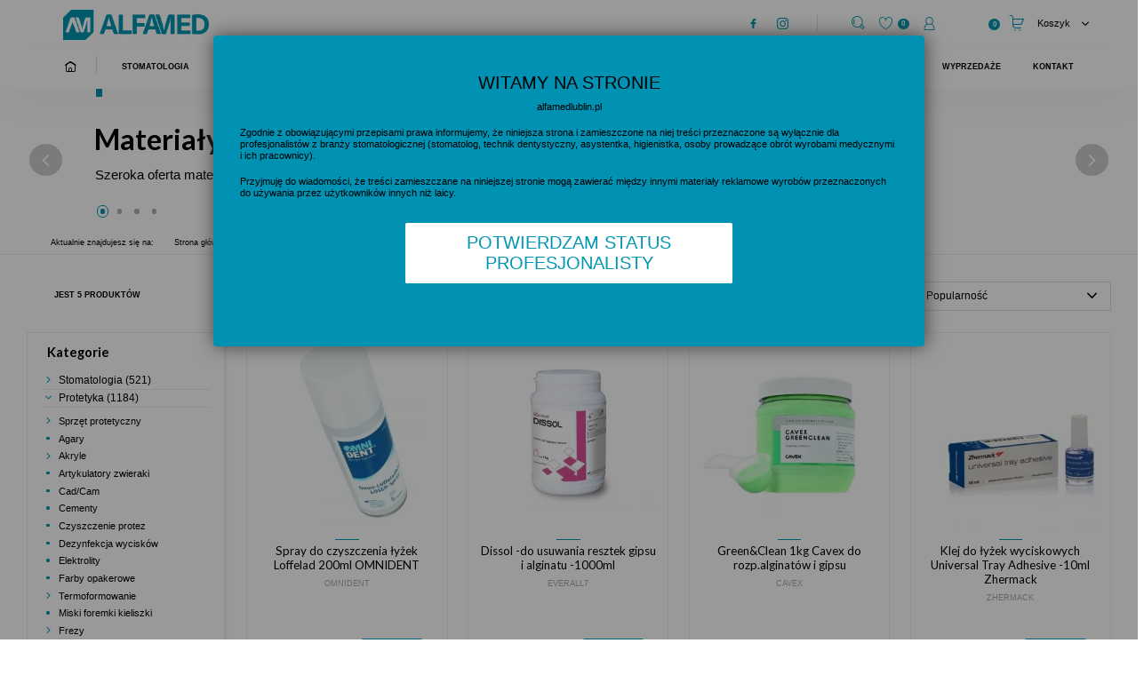

--- FILE ---
content_type: text/html; charset=utf-8
request_url: https://alfamedlublin.pl/k118-lyzki-wyciskowe
body_size: 36059
content:
<!doctype html>
<html lang="pl" class="no-js">
  <head>
  <meta charset="utf-8">
  <meta http-equiv="x-ua-compatible" content="ie=edge">
  <title>Łyżki wyciskowe | ALFA-MED</title>
  <meta name="description" content="">
          
    

  <meta property="og:type" content="website" />
<meta property="og:site_name" content="ALFA-MED" />
<meta property="og:url" content="https://alfamedlublin.pl/k118-lyzki-wyciskowe" />
<meta property="og:title" content="Łyżki wyciskowe | ALFA-MED" />
<meta property="og:description" content="" />
<meta property="og:image" content="https://alfamedlublin.pl/img/alfa-med-logo-1646744849.jpg" />
<link rel="canonical" href="https://alfamedlublin.pl/k118-lyzki-wyciskowe">
<link rel="alternate" href="https://alfamedlublin.pl/k118-lyzki-wyciskowe" hreflang="pl">
<link rel="alternate" href="https://alfamedlublin.pl/k118-lyzki-wyciskowe" hreflang="x-default">
        <script type="text/javascript">
            var favoriteposition_fab = 'bottomRight';
    </script>
            <script type="text/javascript">
        var favorite = "";
        var favorite_message = "Produkt został dodany do ulubionych";
        var favorite_message_two = "osób.";
        var fav_current_url = "https://alfamedlublin.pl/";
        var fav_add_to_cart_ = "Add to cart";
        var fav_add_to_cart_all_ = "Dodano do koszyka wszystkie ulubione produkty";
        var fav_success_del_ = "Produkt usunięty";
    </script>





  <meta name="viewport" content="width=device-width, initial-scale=1">


  <link rel="apple-touch-icon" sizes="180x180" href="/apple-touch-icon.png">
  <link rel="icon" type="image/png" sizes="32x32" href="/favicon-32x32.png">
  <link rel="icon" type="image/png" sizes="16x16" href="/favicon-16x16.png">
  <link rel="manifest" href="/site.webmanifest">
  <link rel="mask-icon" href="/safari-pinned-tab.svg" color="#5bbad5">
  <meta name="msapplication-TileColor" content="#ffffff">
  <meta name="theme-color" content="#ffffff">
  <meta name="google-site-verification" content="HbvA_syrVCamTBymI2d9ZX8P9lQW2dwoYteIQGC4Jb0" />


    <link rel="stylesheet preload" href="https://alfamedlublin.pl/themes/ibif/assets/cache/theme-0623d8731.css" type="text/css" media="all" as="style">



  <script src="/js/jquery/jquery-1.11.0.min.js"></script>
  

  <script type="text/javascript">
        var dm_hash = "3GU8JRP1F";
        var dm_mode = 0;
        var label_product = "produkt";
        var label_products = "produkt\u00f3w";
        var label_products_few = "produkty";
        var prestashop = {"cart":{"products":[],"totals":{"total":{"type":"total","label":"Razem","amount":0,"value":"0,00\u00a0z\u0142"},"total_including_tax":{"type":"total","label":"Suma (brutto)","amount":0,"value":"0,00\u00a0z\u0142"},"total_excluding_tax":{"type":"total","label":"Suma (netto)","amount":0,"value":"0,00\u00a0z\u0142"}},"subtotals":{"products":{"type":"products","label":"Produkty","amount":0,"value":"0,00\u00a0z\u0142"},"discounts":null,"shipping":{"type":"shipping","label":"Wysy\u0142ka","amount":0,"value":""},"tax":null},"products_count":0,"summary_string":"0 sztuk","vouchers":{"allowed":1,"added":[]},"discounts":[],"minimalPurchase":0,"minimalPurchaseRequired":""},"currency":{"name":"Z\u0142oty polski","iso_code":"PLN","iso_code_num":"985","sign":"z\u0142"},"customer":{"lastname":null,"firstname":null,"email":null,"birthday":null,"newsletter":null,"newsletter_date_add":null,"optin":null,"website":null,"company":null,"siret":null,"ape":null,"is_logged":false,"gender":{"type":null,"name":null},"addresses":[]},"language":{"name":"Polski (Polish)","iso_code":"pl","locale":"pl-PL","language_code":"pl","is_rtl":"0","date_format_lite":"d.m.Y","date_format_full":"d.m.Y H:i:s","id":1},"page":{"title":"","canonical":"https:\/\/alfamedlublin.pl\/k118-lyzki-wyciskowe","meta":{"title":"\u0141y\u017cki wyciskowe","description":"","keywords":"","robots":"index"},"page_name":"category","body_classes":{"lang-pl":true,"lang-rtl":false,"country-PL":true,"currency-PLN":true,"layout-left-column":true,"page-category":true,"tax-display-disabled":true,"category-id-118":true,"category-\u0141y\u017cki wyciskowe":true,"category-id-parent-47":true,"category-depth-level-3":true},"admin_notifications":[]},"shop":{"name":"ALFA-MED","logo":"https:\/\/alfamedlublin.pl\/img\/alfa-med-logo-1646744849.jpg","stores_icon":"https:\/\/alfamedlublin.pl\/img\/logo_stores.png","favicon":"https:\/\/alfamedlublin.pl\/img\/favicon.ico"},"urls":{"base_url":"https:\/\/alfamedlublin.pl\/","current_url":"https:\/\/alfamedlublin.pl\/k118-lyzki-wyciskowe","shop_domain_url":"https:\/\/alfamedlublin.pl","img_ps_url":"https:\/\/alfamedlublin.pl\/img\/","img_cat_url":"https:\/\/alfamedlublin.pl\/img\/c\/","img_lang_url":"https:\/\/alfamedlublin.pl\/img\/l\/","img_prod_url":"https:\/\/alfamedlublin.pl\/img\/p\/","img_manu_url":"https:\/\/alfamedlublin.pl\/img\/m\/","img_sup_url":"https:\/\/alfamedlublin.pl\/img\/su\/","img_ship_url":"https:\/\/alfamedlublin.pl\/img\/s\/","img_store_url":"https:\/\/alfamedlublin.pl\/img\/st\/","img_col_url":"https:\/\/alfamedlublin.pl\/img\/co\/","img_url":"https:\/\/alfamedlublin.pl\/themes\/ibif\/assets\/img\/","css_url":"https:\/\/alfamedlublin.pl\/themes\/ibif\/assets\/css\/","js_url":"https:\/\/alfamedlublin.pl\/themes\/ibif\/assets\/js\/","pic_url":"https:\/\/alfamedlublin.pl\/upload\/","pages":{"address":"https:\/\/alfamedlublin.pl\/adres","addresses":"https:\/\/alfamedlublin.pl\/adresy","authentication":"https:\/\/alfamedlublin.pl\/logowanie","cart":"https:\/\/alfamedlublin.pl\/koszyk","category":"https:\/\/alfamedlublin.pl\/index.php?controller=category","cms":"https:\/\/alfamedlublin.pl\/index.php?controller=cms","contact":"https:\/\/alfamedlublin.pl\/kontakt","discount":"https:\/\/alfamedlublin.pl\/rabaty","guest_tracking":"https:\/\/alfamedlublin.pl\/sledzenie-zamowien-gosci","history":"https:\/\/alfamedlublin.pl\/historia-zamowien","identity":"https:\/\/alfamedlublin.pl\/dane-osobiste","index":"https:\/\/alfamedlublin.pl\/","my_account":"https:\/\/alfamedlublin.pl\/konto","order_confirmation":"https:\/\/alfamedlublin.pl\/potwierdzenie-zamowienia","order_detail":"https:\/\/alfamedlublin.pl\/index.php?controller=order-detail","order_follow":"https:\/\/alfamedlublin.pl\/sledzenie-zamowienia","order":"https:\/\/alfamedlublin.pl\/zamowienie","order_return":"https:\/\/alfamedlublin.pl\/index.php?controller=order-return","order_slip":"https:\/\/alfamedlublin.pl\/potwierdzenie-zwrotu","pagenotfound":"https:\/\/alfamedlublin.pl\/nie-znaleziono-strony","password":"https:\/\/alfamedlublin.pl\/odzyskiwanie-hasla","pdf_invoice":"https:\/\/alfamedlublin.pl\/index.php?controller=pdf-invoice","pdf_order_return":"https:\/\/alfamedlublin.pl\/index.php?controller=pdf-order-return","pdf_order_slip":"https:\/\/alfamedlublin.pl\/index.php?controller=pdf-order-slip","prices_drop":"https:\/\/alfamedlublin.pl\/promocje","product":"https:\/\/alfamedlublin.pl\/index.php?controller=product","search":"https:\/\/alfamedlublin.pl\/szukaj","sitemap":"https:\/\/alfamedlublin.pl\/mapa-strony","stores":"https:\/\/alfamedlublin.pl\/nasze-sklepy","supplier":"https:\/\/alfamedlublin.pl\/dostawcy","register":"https:\/\/alfamedlublin.pl\/logowanie?create_account=1","order_login":"https:\/\/alfamedlublin.pl\/zamowienie?login=1"},"alternative_langs":[],"theme_assets":"\/themes\/ibif\/assets\/","actions":{"logout":"https:\/\/alfamedlublin.pl\/?mylogout="},"no_picture_image":{"bySize":{"small_default":{"url":"https:\/\/alfamedlublin.pl\/img\/p\/pl-default-small_default.jpg","width":113,"height":88},"cart_default":{"url":"https:\/\/alfamedlublin.pl\/img\/p\/pl-default-cart_default.jpg","width":108,"height":108},"home_default":{"url":"https:\/\/alfamedlublin.pl\/img\/p\/pl-default-home_default.jpg","width":333,"height":333},"medium_default":{"url":"https:\/\/alfamedlublin.pl\/img\/p\/pl-default-medium_default.jpg","width":452,"height":452},"home_super":{"url":"https:\/\/alfamedlublin.pl\/img\/p\/pl-default-home_super.jpg","width":704,"height":823},"large_default":{"url":"https:\/\/alfamedlublin.pl\/img\/p\/pl-default-large_default.jpg","width":800,"height":800}},"small":{"url":"https:\/\/alfamedlublin.pl\/img\/p\/pl-default-small_default.jpg","width":113,"height":88},"medium":{"url":"https:\/\/alfamedlublin.pl\/img\/p\/pl-default-medium_default.jpg","width":452,"height":452},"large":{"url":"https:\/\/alfamedlublin.pl\/img\/p\/pl-default-large_default.jpg","width":800,"height":800},"legend":""}},"configuration":{"display_taxes_label":false,"display_prices_tax_incl":true,"is_catalog":false,"show_prices":true,"opt_in":{"partner":false},"quantity_discount":{"type":"discount","label":"Rabat Jednostkowy"},"voucher_enabled":1,"return_enabled":0},"field_required":[],"breadcrumb":{"links":[{"title":"Strona g\u0142\u00f3wna","url":"https:\/\/alfamedlublin.pl\/"},{"title":"Protetyka","url":"https:\/\/alfamedlublin.pl\/k47-protetyka"},{"title":"\u0141y\u017cki wyciskowe","url":"https:\/\/alfamedlublin.pl\/k118-lyzki-wyciskowe"}],"count":3},"link":{"protocol_link":"https:\/\/","protocol_content":"https:\/\/"},"time":1769627025,"static_token":"aefbe9531332eaa1fd11d06e1530f843","token":"e22859d066975c9ed35d9521def1f262","debug":false,"modules":{"ibifproject":{"footer_before_on":"1","slider_class":"text-block-left","top_style":"default","library_simplebar":"1","products_promo_labels":"1","blog_tile_type":"simple","blog_tile_2_type":"simple","blog_left_column":"0","categoriesinfo_class_01":"","categoriesinfo_class_02":"","categoriesinfo_class_03":"","categoriesinfo_class_04":"","categoriesinfo_readmore":"button","extra_contact01_name":"Dzia\u0142 sprzeda\u017cy","extra_contact01_person":"","extra_contact01_phone":"+48-81-740-20-30; +48-81-740-20-31","extra_contact01_mobile":"+48-537-999-570","extra_contact01_email":"sklep@alfamedlublin.pl","extra_contact02_name":"Dzia\u0142 stomatologii i protetyki","extra_contact02_person":"Agata Paprota-Bielawska","extra_contact02_phone":"","extra_contact02_mobile":"","extra_contact02_email":"agata.bielawska@alfamedlublin.pl","extra_contact03_name":"","extra_contact03_person":"","extra_contact03_phone":"","extra_contact03_mobile":"","extra_contact03_email":""}}};
        var psemailsubscription_subscription = "https:\/\/alfamedlublin.pl\/module\/ps_emailsubscription\/subscription";
        var psr_icon_color = "#F19D76";
      </script>



  <meta property="og:image" content="">
  <meta property="og:image:width" content="">
  <meta property="og:image:height" content="">
</head>

  <body id="category" class="lang-pl country-pl currency-pln layout-left-column page-category tax-display-disabled category-id-118 category-Lyzki-wyciskowe category-id-parent-47 category-depth-level-3">
    
    
      
    

    <main>
      
              

      <header id="header">
        
          


  <div class="header-banner">
    
  </div>


<div class="position-relative">

  
                <nav class="header-nav">
        <div class="container">
          <div class="row">
                        <div>
                            <div class="col-sm-6 col-xs-12">
                <div class="header-logo" id="_desktop_logo">
    <a href="https://alfamedlublin.pl/" title="ALFA-MED">
        <img class="logo img-responsive" src="https://alfamedlublin.pl/img/alfa-med-logo-1646744849.jpg" alt="ALFA-MED">
    </a>
</div>
              </div>
              <div class="col-md-6 right-nav">
                

  <div id="_desktop_block_social">
   <div class="block-social">
    <ul>
              <li class="facebook"><a href="https://www.facebook.com/alfamed.lublin/" alt="Facebook" target="_blank" rel="nofollow"></a></li>
                    <li class="instagram"><a href="https://www.instagram.com/alfamedlublin/" alt="Instagram" target="_blank" rel="nofollow"></a></li>
                      </ul>
   </div>
  </div>



<!-- Block search module TOP -->
<div id="search_widget" class="search-widget" data-search-controller-url="//alfamedlublin.pl/szukaj">
  <div class="search-trigger btn"><i class="icofont-search"></i></div>
  <div class="toogle_content search-content">
    <span class="search-label">Wyszukiwarka</span>
    <form class="search-form" method="get" action="//alfamedlublin.pl/szukaj">
      <input type="hidden" name="controller" value="search">
      <div class="search-input">
        <input type="text" name="s" value="" placeholder="Szukana fraza" aria-label="Szukaj">
        <i class="icofont-search search-icon"></i>
      </div>
      <button type="submit" class="search-submit submit btn btn-primary float-xs-right">
        <span class="">Szukaj</span>
      </button>
    </form>
  </div>
  <div class="overlay"></div>
  
</div>
<!-- /Block search module TOP -->

  <div class="fav" favoritenavbar-toggle="" sidebarjs-toggle="favoriteNavbar">
    <button class="fav-trigger btn btn-unstyle">
      <i class="icofont-heart"></i>
      <span class="fav-count favorite-count">0</span>
    </button>
  </div>
<div id="_desktop_user_info">
      <div class="user-info-selector">
      <a
        href="https://alfamedlublin.pl/logowanie"
        title="Zaloguj się do konta klienta"
        rel="nofollow"
        class="user-info-selector-trigger btn btn-unstyle"
      >
                <i class="icofont-user"></i>
              </a>
    </div>
  </div>
<div id="_desktop_cart">
  <div class="blockcart shopping-cart cart-preview inactive"
       data-refresh-url="//alfamedlublin.pl/module/ps_shoppingcart/ajax">
    <div class="shopping-cart-header">
      <div class="shopping-cart-header-content">
                <i class="icon-shopping-cart shopping-cart"></i>
        <span class="hidden-sm-down">Koszyk</span>
        <span class="cart-products-count">0</span>
        <i class="icofont-arrow-down expand-more hidden-sm-down"></i>
      </div>
          </div>
          <div class="ht_cart cart-hover-content hidden-lg-down hidden-sm-up">
        <p class="no-item">Brak produktów w koszyku</p>
      </div>
    
  </div>
</div>

              </div>
            </div>
          </div>
        </div>
      </nav>
      

  
    <div class="header-top default">
      <div class="container">
        <div class="flex flex-full">
          
                      


<div class="menu js-top-menu position-static hidden-md-down" id="_desktop_top_menu">
    

    
      
      
      <ul class="top-menu wide-sub" id="top-menu" data-depth="0">
                              <li class="link" id="lnk-index">
              <a href="https://alfamedlublin.pl/" data-depth="0" title="Strona główna">
                                <span><span><i class="icon-home hidden-md-down"></i><i class="hover icon-home hidden-md-down"></i><span class="hidden-lg-up">Strona główna</span></span></span>
              </a>
            </li>
                  
                                                                        
         

                                  
              <li  class="category" id="category-49">
                <a
                  class="dropdown-item"
                  href="https://alfamedlublin.pl/k49-stomatologia" data-depth="0"
                                    title="Stomatologia | ALFA-MED"
                >
                  <span><span data-hover="Stomatologia">Stomatologia</span></span>

                                                                              <span class="arrdown ">
                                          <span data-target="#top_sub_menu_99958" data-toggle="collapse" class="navbar-toggler collapse-icons">
                        <i class="icofont-arrow-down add"></i>
                        <i class="icofont-arrow-up remove"></i>
                      </span>
                    </span>
                                          <div class="arrdown"></div>
                                      
                </a>
                                <div  class="popover sub-menu collapse" id="top_sub_menu_99958" >

                

    
      
      
      <ul class="top-menu"  data-depth="1">
        
                                                                        
         

                                  
              <li  class="category" id="category-50">
                <a
                  class="dropdown-item dropdown-submenu"
                  href="https://alfamedlublin.pl/k50-sprzet-stomatologiczny" data-depth="1"
                                    title="Sprzęt stomatologiczny | ALFA-MED"
                >
                  <span><span data-hover="Sprzęt stomatologiczny">Sprzęt stomatologiczny</span></span>

                                                                              <span class="arrdown float-xs-right hidden-lg-up">
                                          <span data-target="#top_sub_menu_19917" data-toggle="collapse" class="navbar-toggler collapse-icons">
                        <i class="icofont-arrow-down add"></i>
                        <i class="icofont-arrow-up remove"></i>
                      </span>
                    </span>
                                      
                </a>
                                <div  class="collapse" id="top_sub_menu_19917"  data-simplebar>

                

    
      
              <h2 class="mobile-hidden">Sprzęt stomatologiczny</h2>
      
      <ul class="top-menu"  data-depth="2">
        
                                                                        
         

                                  
              <li  class="category" id="category-52">
                <a
                  class="dropdown-item"
                  href="https://alfamedlublin.pl/k52-lampy-polimeryzacyjne" data-depth="2"
                                    title="Lampy polimeryzacyjne | ALFA-MED"
                >
                  <span><span data-hover="Lampy polimeryzacyjne">Lampy polimeryzacyjne</span></span>

                  
                </a>
                              </li>

                                  
              <li  class="category" id="category-53">
                <a
                  class="dropdown-item"
                  href="https://alfamedlublin.pl/k53-lupy-stomatologiczne" data-depth="2"
                                    title="Lupy stomatologiczne | ALFA-MED"
                >
                  <span><span data-hover="Lupy stomatologiczne">Lupy stomatologiczne</span></span>

                  
                </a>
                              </li>

                                  
              <li  class="category" id="category-54">
                <a
                  class="dropdown-item"
                  href="https://alfamedlublin.pl/k54-salery" data-depth="2"
                                    title="Salery | ALFA-MED"
                >
                  <span><span data-hover="Salery">Salery</span></span>

                  
                </a>
                              </li>

                                  
              <li  class="category" id="category-71">
                <a
                  class="dropdown-item"
                  href="https://alfamedlublin.pl/k71-piaskarki" data-depth="2"
                                    title="PIaskarki | ALFA-MED"
                >
                  <span><span data-hover="PIaskarki">PIaskarki</span></span>

                  
                </a>
                              </li>

                                  
              <li  class="category" id="category-72">
                <a
                  class="dropdown-item"
                  href="https://alfamedlublin.pl/k72-koncowki-do-unitow" data-depth="2"
                                    title="Końcówki do unitów | ALFA-MED"
                >
                  <span><span data-hover="Końcówki do unitów">Końcówki do unitów</span></span>

                  
                </a>
                              </li>

                                  
              <li  class="category" id="category-73">
                <a
                  class="dropdown-item"
                  href="https://alfamedlublin.pl/k73-mikrosilniki-endodontyczne" data-depth="2"
                                    title="Mikrosilniki endodontyczne | ALFA-MED"
                >
                  <span><span data-hover="Mikrosilniki endodontyczne">Mikrosilniki endodontyczne</span></span>

                                                                              <span class="arrdown float-xs-right hidden-lg-up">
                                          <span data-target="#top_sub_menu_70132" data-toggle="collapse" class="navbar-toggler collapse-icons">
                        <i class="icofont-arrow-down add"></i>
                        <i class="icofont-arrow-up remove"></i>
                      </span>
                    </span>
                                      
                </a>
                                <div  class="collapse" id="top_sub_menu_70132" >

                

    
      
      
      <ul class="top-menu"  data-depth="3">
        
                                                                        
         

                                  
              <li  class="category" id="category-83">
                <a
                  class="dropdown-item"
                  href="https://alfamedlublin.pl/k83-znieczulenia-komputerowe" data-depth="3"
                                    title="Znieczulenia komputerowe | ALFA-MED"
                >
                  <span><span data-hover="Znieczulenia komputerowe">Znieczulenia komputerowe</span></span>

                                                                              <span class="arrdown float-xs-right hidden-lg-up">
                                          <span data-target="#top_sub_menu_86673" data-toggle="collapse" class="navbar-toggler collapse-icons">
                        <i class="icofont-arrow-down add"></i>
                        <i class="icofont-arrow-up remove"></i>
                      </span>
                    </span>
                                      
                </a>
                                <div  class="collapse" id="top_sub_menu_86673" >

                

    
      
      
      <ul class="top-menu"  data-depth="4">
        
                                                                        
         

                                  
              <li  class="category" id="category-91">
                <a
                  class="dropdown-item"
                  href="https://alfamedlublin.pl/k91-piate-zagniezdzenie-01" data-depth="4"
                                    title="Piąte zagnieżdżenie 01 | ALFA-MED"
                >
                  <span><span data-hover="Piąte zagnieżdżenie 01">Piąte zagnieżdżenie 01</span></span>

                  
                </a>
                              </li>

                                  
              <li  class="category" id="category-92">
                <a
                  class="dropdown-item"
                  href="https://alfamedlublin.pl/k92-piate-zagniezdzenie-02" data-depth="4"
                                    title="Piąte zagnieżdżenie 02 | ALFA-MED"
                >
                  <span><span data-hover="Piąte zagnieżdżenie 02">Piąte zagnieżdżenie 02</span></span>

                  
                </a>
                              </li>

                                  
              <li  class="category" id="category-93">
                <a
                  class="dropdown-item"
                  href="https://alfamedlublin.pl/k93-piate-zagniezdzenie-03" data-depth="4"
                                    title="Piąte zagnieżdżenie 03 | ALFA-MED"
                >
                  <span><span data-hover="Piąte zagnieżdżenie 03">Piąte zagnieżdżenie 03</span></span>

                  
                </a>
                              </li>

          
         
        
      </ul>
    

                </div>

                
                              </li>

                                  
              <li  class="category" id="category-84">
                <a
                  class="dropdown-item"
                  href="https://alfamedlublin.pl/k84-autoklawy" data-depth="3"
                                    title="Autoklawy | ALFA-MED"
                >
                  <span><span data-hover="Autoklawy">Autoklawy</span></span>

                  
                </a>
                              </li>

                                  
              <li  class="category" id="category-85">
                <a
                  class="dropdown-item"
                  href="https://alfamedlublin.pl/k85-aparaty-rtg" data-depth="3"
                                    title="Aparaty RTG | ALFA-MED"
                >
                  <span><span data-hover="Aparaty RTG">Aparaty RTG</span></span>

                  
                </a>
                              </li>

                                  
              <li  class="category" id="category-86">
                <a
                  class="dropdown-item"
                  href="https://alfamedlublin.pl/k86-radiowizjografie-cyfrowe" data-depth="3"
                                    title="Radiowizjografie cyfrowe | ALFA-MED"
                >
                  <span><span data-hover="Radiowizjografie cyfrowe">Radiowizjografie cyfrowe</span></span>

                  
                </a>
                              </li>

                                  
              <li  class="category" id="category-87">
                <a
                  class="dropdown-item"
                  href="https://alfamedlublin.pl/k87-unity" data-depth="3"
                                    title="Unity | ALFA-MED"
                >
                  <span><span data-hover="Unity">Unity</span></span>

                  
                </a>
                              </li>

                                  
              <li  class="category" id="category-88">
                <a
                  class="dropdown-item"
                  href="https://alfamedlublin.pl/k88-asystory-i-foteliki" data-depth="3"
                                    title="Asystory i foteliki | ALFA-MED"
                >
                  <span><span data-hover="Asystory i foteliki">Asystory i foteliki</span></span>

                  
                </a>
                              </li>

                                  
              <li  class="category" id="category-89">
                <a
                  class="dropdown-item"
                  href="https://alfamedlublin.pl/k89-pozostaly-sprzet" data-depth="3"
                                    title="Pozostały sprzęt | ALFA-MED"
                >
                  <span><span data-hover="Pozostały sprzęt">Pozostały sprzęt</span></span>

                  
                </a>
                              </li>

          
         
        
      </ul>
    

                </div>

                
                              </li>

                                  
              <li  class="category" id="category-74">
                <a
                  class="dropdown-item"
                  href="https://alfamedlublin.pl/k74-endometry" data-depth="2"
                                    title="Endometry | ALFA-MED"
                >
                  <span><span data-hover="Endometry">Endometry</span></span>

                  
                </a>
                              </li>

                                  
              <li  class="category" id="category-75">
                <a
                  class="dropdown-item"
                  href="https://alfamedlublin.pl/k75-termoplastyczne-wypelnianie-kanalow" data-depth="2"
                                    title="Termoplastyczne wypełnianie kanałów | ALFA-MED"
                >
                  <span><span data-hover="Termoplastyczne wypełnianie kanałów">Termoplastyczne wypełnianie kanałów</span></span>

                  
                </a>
                              </li>

                                  
              <li  class="category" id="category-76">
                <a
                  class="dropdown-item"
                  href="https://alfamedlublin.pl/k76-myjki-ultradzwiekowe" data-depth="2"
                                    title="Myjki ultradźwiękowe | ALFA-MED"
                >
                  <span><span data-hover="Myjki ultradźwiękowe">Myjki ultradźwiękowe</span></span>

                  
                </a>
                              </li>

                                  
              <li  class="category" id="category-77">
                <a
                  class="dropdown-item"
                  href="https://alfamedlublin.pl/k77-zgrzewarki-destylarki" data-depth="2"
                                    title="Zgrzewarki, Destylarki | ALFA-MED"
                >
                  <span><span data-hover="Zgrzewarki, Destylarki">Zgrzewarki, Destylarki</span></span>

                  
                </a>
                              </li>

                                  
              <li  class="category" id="category-78">
                <a
                  class="dropdown-item"
                  href="https://alfamedlublin.pl/k78-wywolywarki-zdjec-rtg" data-depth="2"
                                    title="Wywoływarki zdjęć RTG | ALFA-MED"
                >
                  <span><span data-hover="Wywoływarki zdjęć RTG">Wywoływarki zdjęć RTG</span></span>

                  
                </a>
                              </li>

                                  
              <li  class="category" id="category-79">
                <a
                  class="dropdown-item"
                  href="https://alfamedlublin.pl/k79-kamery-wewnatrzustne" data-depth="2"
                                    title="Kamery wewnątrzustne | ALFA-MED"
                >
                  <span><span data-hover="Kamery wewnątrzustne">Kamery wewnątrzustne</span></span>

                  
                </a>
                              </li>

                                  
              <li  class="category" id="category-80">
                <a
                  class="dropdown-item"
                  href="https://alfamedlublin.pl/k80-fizjodyspensery" data-depth="2"
                                    title="Fizjodyspensery | ALFA-MED"
                >
                  <span><span data-hover="Fizjodyspensery">Fizjodyspensery</span></span>

                  
                </a>
                              </li>

                                  
              <li  class="category" id="category-81">
                <a
                  class="dropdown-item"
                  href="https://alfamedlublin.pl/k81-kautery" data-depth="2"
                                    title="Kautery | ALFA-MED"
                >
                  <span><span data-hover="Kautery">Kautery</span></span>

                  
                </a>
                              </li>

                                  
              <li  class="category" id="category-82">
                <a
                  class="dropdown-item"
                  href="https://alfamedlublin.pl/k82-lasery" data-depth="2"
                                    title="Lasery | ALFA-MED"
                >
                  <span><span data-hover="Lasery">Lasery</span></span>

                  
                </a>
                              </li>

                                  
              <li  class="category" id="category-94">
                <a
                  class="dropdown-item"
                  href="https://alfamedlublin.pl/k94-znieczulenia-komputerowe" data-depth="2"
                                    title="Znieczulenia komputerowe | ALFA-MED"
                >
                  <span><span data-hover="Znieczulenia komputerowe">Znieczulenia komputerowe</span></span>

                  
                </a>
                              </li>

                                  
              <li  class="category" id="category-95">
                <a
                  class="dropdown-item"
                  href="https://alfamedlublin.pl/k95-autoklawy" data-depth="2"
                                    title="Autoklawy | ALFA-MED"
                >
                  <span><span data-hover="Autoklawy">Autoklawy</span></span>

                  
                </a>
                              </li>

                                  
              <li  class="category" id="category-376">
                <a
                  class="dropdown-item"
                  href="https://alfamedlublin.pl/k376-aparaty-rtg" data-depth="2"
                                    title="Aparaty RTG | ALFA-MED"
                >
                  <span><span data-hover="Aparaty RTG">Aparaty RTG</span></span>

                  
                </a>
                              </li>

                                  
              <li  class="category" id="category-377">
                <a
                  class="dropdown-item"
                  href="https://alfamedlublin.pl/k377-obrazowanie-cyfrowe" data-depth="2"
                                    title="Obrazowanie cyfrowe | ALFA-MED"
                >
                  <span><span data-hover="Obrazowanie cyfrowe">Obrazowanie cyfrowe</span></span>

                  
                </a>
                              </li>

                                  
              <li  class="category" id="category-378">
                <a
                  class="dropdown-item"
                  href="https://alfamedlublin.pl/k378-unity" data-depth="2"
                                    title="Unity | ALFA-MED"
                >
                  <span><span data-hover="Unity">Unity</span></span>

                  
                </a>
                              </li>

                                  
              <li  class="category" id="category-379">
                <a
                  class="dropdown-item"
                  href="https://alfamedlublin.pl/k379-asystory-i-foteliki" data-depth="2"
                                    title="Asystory i foteliki | ALFA-MED"
                >
                  <span><span data-hover="Asystory i foteliki">Asystory i foteliki</span></span>

                  
                </a>
                              </li>

                                  
              <li  class="category" id="category-380">
                <a
                  class="dropdown-item"
                  href="https://alfamedlublin.pl/k380-pozostaly-sprzet" data-depth="2"
                                    title="Pozostały sprzęt | ALFA-MED"
                >
                  <span><span data-hover="Pozostały sprzęt">Pozostały sprzęt</span></span>

                  
                </a>
                              </li>

                                  
              <li  class="category" id="category-525">
                <a
                  class="dropdown-item"
                  href="https://alfamedlublin.pl/k525-mieszalniki-do-mas" data-depth="2"
                                    title="Mieszalniki do mas | ALFA-MED"
                >
                  <span><span data-hover="Mieszalniki do mas">Mieszalniki do mas</span></span>

                  
                </a>
                              </li>

          
         
        
      </ul>
    

                </div>

                
                              </li>

                                  
              <li  class="category" id="category-51">
                <a
                  class="dropdown-item dropdown-submenu"
                  href="https://alfamedlublin.pl/k51-materialy-wypelnieniowe" data-depth="1"
                                    title="Materiały wypełnieniowe | ALFA-MED"
                >
                  <span><span data-hover="Materiały wypełnieniowe">Materiały wypełnieniowe</span></span>

                                                                              <span class="arrdown float-xs-right hidden-lg-up">
                                          <span data-target="#top_sub_menu_70166" data-toggle="collapse" class="navbar-toggler collapse-icons">
                        <i class="icofont-arrow-down add"></i>
                        <i class="icofont-arrow-up remove"></i>
                      </span>
                    </span>
                                      
                </a>
                                <div  class="collapse" id="top_sub_menu_70166"  data-simplebar>

                

    
      
              <h2 class="mobile-hidden">Materiały wypełnieniowe</h2>
      
      <ul class="top-menu"  data-depth="2">
        
                                                                        
         

                                  
              <li  class="category" id="category-381">
                <a
                  class="dropdown-item"
                  href="https://alfamedlublin.pl/k381-kompozyty-swiatloutwardzalne" data-depth="2"
                                    title="Kompozyty światłoutwardzalne | ALFA-MED"
                >
                  <span><span data-hover="Kompozyty światłoutwardzalne">Kompozyty światłoutwardzalne</span></span>

                  
                </a>
                              </li>

                                  
              <li  class="category" id="category-382">
                <a
                  class="dropdown-item"
                  href="https://alfamedlublin.pl/k382-kompozyty-chemoutwardzalne" data-depth="2"
                                    title="Kompozyty chemoutwardzalne | ALFA-MED"
                >
                  <span><span data-hover="Kompozyty chemoutwardzalne">Kompozyty chemoutwardzalne</span></span>

                  
                </a>
                              </li>

                                  
              <li  class="category" id="category-383">
                <a
                  class="dropdown-item"
                  href="https://alfamedlublin.pl/k383-wypelnienia-tymczasowe" data-depth="2"
                                    title="Wypełnienia tymczasowe | ALFA-MED"
                >
                  <span><span data-hover="Wypełnienia tymczasowe">Wypełnienia tymczasowe</span></span>

                  
                </a>
                              </li>

                                  
              <li  class="category" id="category-384">
                <a
                  class="dropdown-item"
                  href="https://alfamedlublin.pl/k384-kompomeryglasjonomery" data-depth="2"
                                    title="Kompomery/glasjonomery | ALFA-MED"
                >
                  <span><span data-hover="Kompomery/glasjonomery">Kompomery/glasjonomery</span></span>

                  
                </a>
                              </li>

                                  
              <li  class="category" id="category-385">
                <a
                  class="dropdown-item"
                  href="https://alfamedlublin.pl/k385-amalgamaty" data-depth="2"
                                    title="Amalgamaty | ALFA-MED"
                >
                  <span><span data-hover="Amalgamaty">Amalgamaty</span></span>

                  
                </a>
                              </li>

          
         
        
      </ul>
    

                </div>

                
                              </li>

                                  
              <li  class="category" id="category-59">
                <a
                  class="dropdown-item dropdown-submenu"
                  href="https://alfamedlublin.pl/k59-materialy-podkladowe" data-depth="1"
                                    title="Materiały podkładowe | ALFA-MED"
                >
                  <span><span data-hover="Materiały podkładowe">Materiały podkładowe</span></span>

                                                                              <span class="arrdown float-xs-right hidden-lg-up">
                                          <span data-target="#top_sub_menu_28684" data-toggle="collapse" class="navbar-toggler collapse-icons">
                        <i class="icofont-arrow-down add"></i>
                        <i class="icofont-arrow-up remove"></i>
                      </span>
                    </span>
                                      
                </a>
                                <div  class="collapse" id="top_sub_menu_28684"  data-simplebar>

                

    
      
              <h2 class="mobile-hidden">Materiały podkładowe</h2>
      
      <ul class="top-menu"  data-depth="2">
        
                                                                        
         

                                  
              <li  class="category" id="category-386">
                <a
                  class="dropdown-item"
                  href="https://alfamedlublin.pl/k386-podklady" data-depth="2"
                                    title="Podkłady | ALFA-MED"
                >
                  <span><span data-hover="Podkłady">Podkłady</span></span>

                  
                </a>
                              </li>

                                  
              <li  class="category" id="category-387">
                <a
                  class="dropdown-item"
                  href="https://alfamedlublin.pl/k387-systemy-wiazace" data-depth="2"
                                    title="Systemy wiążące | ALFA-MED"
                >
                  <span><span data-hover="Systemy wiążące">Systemy wiążące</span></span>

                  
                </a>
                              </li>

                                  
              <li  class="category" id="category-388">
                <a
                  class="dropdown-item"
                  href="https://alfamedlublin.pl/k388-wytrawiacze" data-depth="2"
                                    title="Wytrawiacze | ALFA-MED"
                >
                  <span><span data-hover="Wytrawiacze">Wytrawiacze</span></span>

                  
                </a>
                              </li>

                                  
              <li  class="category" id="category-389">
                <a
                  class="dropdown-item"
                  href="https://alfamedlublin.pl/k389-podbarwiacze" data-depth="2"
                                    title="Podbarwiacze | ALFA-MED"
                >
                  <span><span data-hover="Podbarwiacze">Podbarwiacze</span></span>

                  
                </a>
                              </li>

          
         
        
      </ul>
    

                </div>

                
                              </li>

                                  
              <li  class="category" id="category-60">
                <a
                  class="dropdown-item dropdown-submenu"
                  href="https://alfamedlublin.pl/k60-akcesoria" data-depth="1"
                                    title="Akcesoria | ALFA-MED"
                >
                  <span><span data-hover="Akcesoria">Akcesoria</span></span>

                                                                              <span class="arrdown float-xs-right hidden-lg-up">
                                          <span data-target="#top_sub_menu_58730" data-toggle="collapse" class="navbar-toggler collapse-icons">
                        <i class="icofont-arrow-down add"></i>
                        <i class="icofont-arrow-up remove"></i>
                      </span>
                    </span>
                                      
                </a>
                                <div  class="collapse" id="top_sub_menu_58730"  data-simplebar>

                

    
      
              <h2 class="mobile-hidden">Akcesoria</h2>
      
      <ul class="top-menu"  data-depth="2">
        
                                                                        
         

                                  
              <li  class="category" id="category-390">
                <a
                  class="dropdown-item"
                  href="https://alfamedlublin.pl/k390-formowki-ksztaltkipaski" data-depth="2"
                                    title="Formówki, kształtki,paski | ALFA-MED"
                >
                  <span><span data-hover="Formówki, kształtki,paski">Formówki, kształtki,paski</span></span>

                  
                </a>
                              </li>

                                  
              <li  class="category" id="category-391">
                <a
                  class="dropdown-item"
                  href="https://alfamedlublin.pl/k391-iglystrzykawki" data-depth="2"
                                    title="Igły/strzykawki | ALFA-MED"
                >
                  <span><span data-hover="Igły/strzykawki">Igły/strzykawki</span></span>

                  
                </a>
                              </li>

                                  
              <li  class="category" id="category-392">
                <a
                  class="dropdown-item"
                  href="https://alfamedlublin.pl/k392-bloczkiaplikatory" data-depth="2"
                                    title="Bloczki/aplikatory | ALFA-MED"
                >
                  <span><span data-hover="Bloczki/aplikatory">Bloczki/aplikatory</span></span>

                  
                </a>
                              </li>

                                  
              <li  class="category" id="category-393">
                <a
                  class="dropdown-item"
                  href="https://alfamedlublin.pl/k393--dozownikipodajniki" data-depth="2"
                                    title="Dozowniki/podajniki | ALFA-MED"
                >
                  <span><span data-hover="Dozowniki/podajniki">Dozowniki/podajniki</span></span>

                  
                </a>
                              </li>

                                  
              <li  class="category" id="category-394">
                <a
                  class="dropdown-item"
                  href="https://alfamedlublin.pl/k394-nagrody-dla-dzieci" data-depth="2"
                                    title="Nagrody dla dzieci | ALFA-MED"
                >
                  <span><span data-hover="Nagrody dla dzieci">Nagrody dla dzieci</span></span>

                  
                </a>
                              </li>

                                  
              <li  class="category" id="category-395">
                <a
                  class="dropdown-item"
                  href="https://alfamedlublin.pl/k395-kalki" data-depth="2"
                                    title="Kalki | ALFA-MED"
                >
                  <span><span data-hover="Kalki">Kalki</span></span>

                  
                </a>
                              </li>

                                  
              <li  class="category" id="category-396">
                <a
                  class="dropdown-item"
                  href="https://alfamedlublin.pl/k396-kliny" data-depth="2"
                                    title="Kliny | ALFA-MED"
                >
                  <span><span data-hover="Kliny">Kliny</span></span>

                  
                </a>
                              </li>

                                  
              <li  class="category" id="category-397">
                <a
                  class="dropdown-item"
                  href="https://alfamedlublin.pl/k397-koferdamy-rozwieraki" data-depth="2"
                                    title="Koferdamy, rozwieraki | ALFA-MED"
                >
                  <span><span data-hover="Koferdamy, rozwieraki">Koferdamy, rozwieraki</span></span>

                  
                </a>
                              </li>

                                  
              <li  class="category" id="category-398">
                <a
                  class="dropdown-item"
                  href="https://alfamedlublin.pl/k398-lancuszki-uchwyty-do-serwet" data-depth="2"
                                    title="Łańcuszki/ uchwyty do serwet | ALFA-MED"
                >
                  <span><span data-hover="Łańcuszki/ uchwyty do serwet">Łańcuszki/ uchwyty do serwet</span></span>

                  
                </a>
                              </li>

                                  
              <li  class="category" id="category-399">
                <a
                  class="dropdown-item"
                  href="https://alfamedlublin.pl/k399-mikropedzelkiaplikatory" data-depth="2"
                                    title="Mikropędzelki/aplikatory | ALFA-MED"
                >
                  <span><span data-hover="Mikropędzelki/aplikatory">Mikropędzelki/aplikatory</span></span>

                  
                </a>
                              </li>

                                  
              <li  class="category" id="category-400">
                <a
                  class="dropdown-item"
                  href="https://alfamedlublin.pl/k400-nici" data-depth="2"
                                    title="Nici | ALFA-MED"
                >
                  <span><span data-hover="Nici">Nici</span></span>

                  
                </a>
                              </li>

                                  
              <li  class="category" id="category-401">
                <a
                  class="dropdown-item"
                  href="https://alfamedlublin.pl/k401-koncowki-do-slinociagow-ssakow" data-depth="2"
                                    title="Końcówki do ślinociągów/ ssaków | ALFA-MED"
                >
                  <span><span data-hover="Końcówki do ślinociągów/ ssaków">Końcówki do ślinociągów/ ssaków</span></span>

                  
                </a>
                              </li>

                                  
              <li  class="category" id="category-402">
                <a
                  class="dropdown-item"
                  href="https://alfamedlublin.pl/k402-podajniki-do-mas-koncowki-mieszajace" data-depth="2"
                                    title="Podajniki do mas,  końcówki mieszające | ALFA-MED"
                >
                  <span><span data-hover="Podajniki do mas,  końcówki mieszające">Podajniki do mas,  końcówki mieszające</span></span>

                  
                </a>
                              </li>

                                  
              <li  class="category" id="category-403">
                <a
                  class="dropdown-item"
                  href="https://alfamedlublin.pl/k403-okularyoslonki" data-depth="2"
                                    title="Okulary/osłonki | ALFA-MED"
                >
                  <span><span data-hover="Okulary/osłonki">Okulary/osłonki</span></span>

                  
                </a>
                              </li>

                                  
              <li  class="category" id="category-404">
                <a
                  class="dropdown-item"
                  href="https://alfamedlublin.pl/k404-oleje" data-depth="2"
                                    title="Oleje | ALFA-MED"
                >
                  <span><span data-hover="Oleje">Oleje</span></span>

                  
                </a>
                              </li>

                                  
              <li  class="category" id="category-405">
                <a
                  class="dropdown-item"
                  href="https://alfamedlublin.pl/k405-pojemniki-i-worki-na-odpady" data-depth="2"
                                    title="Pojemniki i worki na odpady | ALFA-MED"
                >
                  <span><span data-hover="Pojemniki i worki na odpady">Pojemniki i worki na odpady</span></span>

                  
                </a>
                              </li>

                                  
              <li  class="category" id="category-406">
                <a
                  class="dropdown-item"
                  href="https://alfamedlublin.pl/k406-plytki-szklaneplytki-petriego" data-depth="2"
                                    title="Płytki szklane/płytki petriego | ALFA-MED"
                >
                  <span><span data-hover="Płytki szklane/płytki petriego">Płytki szklane/płytki petriego</span></span>

                  
                </a>
                              </li>

                                  
              <li  class="category" id="category-407">
                <a
                  class="dropdown-item"
                  href="https://alfamedlublin.pl/k407-tackipodstawkipojemniki" data-depth="2"
                                    title="Tacki/podstawki/pojemniki | ALFA-MED"
                >
                  <span><span data-hover="Tacki/podstawki/pojemniki">Tacki/podstawki/pojemniki</span></span>

                  
                </a>
                              </li>

                                  
              <li  class="category" id="category-408">
                <a
                  class="dropdown-item"
                  href="https://alfamedlublin.pl/k408-wklady-i-piny" data-depth="2"
                                    title="Wkłady i piny | ALFA-MED"
                >
                  <span><span data-hover="Wkłady i piny">Wkłady i piny</span></span>

                  
                </a>
                              </li>

                                  
              <li  class="category" id="category-409">
                <a
                  class="dropdown-item"
                  href="https://alfamedlublin.pl/k409-pozostale" data-depth="2"
                                    title="Pozostałe | ALFA-MED"
                >
                  <span><span data-hover="Pozostałe">Pozostałe</span></span>

                  
                </a>
                              </li>

                                  
              <li  class="category" id="category-504">
                <a
                  class="dropdown-item"
                  href="https://alfamedlublin.pl/k504-akcesoria-rtg-i-rvg-" data-depth="2"
                                    title="Akcesoria RTG i RVG | ALFA-MED"
                >
                  <span><span data-hover="Akcesoria RTG i RVG">Akcesoria RTG i RVG</span></span>

                  
                </a>
                              </li>

          
         
        
      </ul>
    

                </div>

                
                              </li>

                                  
              <li  class="category" id="category-61">
                <a
                  class="dropdown-item dropdown-submenu"
                  href="https://alfamedlublin.pl/k61-narzedzia" data-depth="1"
                                    title="Narzędzia | ALFA-MED"
                >
                  <span><span data-hover="Narzędzia">Narzędzia</span></span>

                                                                              <span class="arrdown float-xs-right hidden-lg-up">
                                          <span data-target="#top_sub_menu_10420" data-toggle="collapse" class="navbar-toggler collapse-icons">
                        <i class="icofont-arrow-down add"></i>
                        <i class="icofont-arrow-up remove"></i>
                      </span>
                    </span>
                                      
                </a>
                                <div  class="collapse" id="top_sub_menu_10420"  data-simplebar>

                

    
      
              <h2 class="mobile-hidden">Narzędzia</h2>
      
      <ul class="top-menu"  data-depth="2">
        
                                                                        
         

                                  
              <li  class="category" id="category-410">
                <a
                  class="dropdown-item"
                  href="https://alfamedlublin.pl/k410-dzwignie" data-depth="2"
                                    title="Dźwignie | ALFA-MED"
                >
                  <span><span data-hover="Dźwignie">Dźwignie</span></span>

                  
                </a>
                              </li>

                                  
              <li  class="category" id="category-411">
                <a
                  class="dropdown-item"
                  href="https://alfamedlublin.pl/k411-ekskawatory" data-depth="2"
                                    title="Ekskawatory | ALFA-MED"
                >
                  <span><span data-hover="Ekskawatory">Ekskawatory</span></span>

                  
                </a>
                              </li>

                                  
              <li  class="category" id="category-412">
                <a
                  class="dropdown-item"
                  href="https://alfamedlublin.pl/k412-elewatory" data-depth="2"
                                    title="Elewatory | ALFA-MED"
                >
                  <span><span data-hover="Elewatory">Elewatory</span></span>

                  
                </a>
                              </li>

                                  
              <li  class="category" id="category-413">
                <a
                  class="dropdown-item"
                  href="https://alfamedlublin.pl/k413-iglotrzymacze" data-depth="2"
                                    title="Igłotrzymacze | ALFA-MED"
                >
                  <span><span data-hover="Igłotrzymacze">Igłotrzymacze</span></span>

                  
                </a>
                              </li>

                                  
              <li  class="category" id="category-414">
                <a
                  class="dropdown-item"
                  href="https://alfamedlublin.pl/k414-kirety" data-depth="2"
                                    title="Kirety | ALFA-MED"
                >
                  <span><span data-hover="Kirety">Kirety</span></span>

                  
                </a>
                              </li>

                                  
              <li  class="category" id="category-415">
                <a
                  class="dropdown-item"
                  href="https://alfamedlublin.pl/k415-kleszczeodgryzacze-kostne" data-depth="2"
                                    title="Kleszcze/odgryzacze kostne | ALFA-MED"
                >
                  <span><span data-hover="Kleszcze/odgryzacze kostne">Kleszcze/odgryzacze kostne</span></span>

                  
                </a>
                              </li>

                                  
              <li  class="category" id="category-416">
                <a
                  class="dropdown-item"
                  href="https://alfamedlublin.pl/k416-lusterka" data-depth="2"
                                    title="Lusterka | ALFA-MED"
                >
                  <span><span data-hover="Lusterka">Lusterka</span></span>

                  
                </a>
                              </li>

                                  
              <li  class="category" id="category-417">
                <a
                  class="dropdown-item"
                  href="https://alfamedlublin.pl/k417-nakladacze" data-depth="2"
                                    title="Nakładacze | ALFA-MED"
                >
                  <span><span data-hover="Nakładacze">Nakładacze</span></span>

                  
                </a>
                              </li>

                                  
              <li  class="category" id="category-418">
                <a
                  class="dropdown-item"
                  href="https://alfamedlublin.pl/k418-nozyczki" data-depth="2"
                                    title="Nożyczki | ALFA-MED"
                >
                  <span><span data-hover="Nożyczki">Nożyczki</span></span>

                  
                </a>
                              </li>

                                  
              <li  class="category" id="category-419">
                <a
                  class="dropdown-item"
                  href="https://alfamedlublin.pl/k419-pincety" data-depth="2"
                                    title="Pincety | ALFA-MED"
                >
                  <span><span data-hover="Pincety">Pincety</span></span>

                  
                </a>
                              </li>

                                  
              <li  class="category" id="category-420">
                <a
                  class="dropdown-item"
                  href="https://alfamedlublin.pl/k420-przenosniki" data-depth="2"
                                    title="Przenośniki | ALFA-MED"
                >
                  <span><span data-hover="Przenośniki">Przenośniki</span></span>

                  
                </a>
                              </li>

                                  
              <li  class="category" id="category-421">
                <a
                  class="dropdown-item"
                  href="https://alfamedlublin.pl/k421-raspatory" data-depth="2"
                                    title="Raspatory | ALFA-MED"
                >
                  <span><span data-hover="Raspatory">Raspatory</span></span>

                  
                </a>
                              </li>

                                  
              <li  class="category" id="category-422">
                <a
                  class="dropdown-item"
                  href="https://alfamedlublin.pl/k422-skalery" data-depth="2"
                                    title="Skalery | ALFA-MED"
                >
                  <span><span data-hover="Skalery">Skalery</span></span>

                  
                </a>
                              </li>

                                  
              <li  class="category" id="category-423">
                <a
                  class="dropdown-item"
                  href="https://alfamedlublin.pl/k423-skalpele" data-depth="2"
                                    title="Skalpele | ALFA-MED"
                >
                  <span><span data-hover="Skalpele">Skalpele</span></span>

                  
                </a>
                              </li>

                                  
              <li  class="category" id="category-424">
                <a
                  class="dropdown-item"
                  href="https://alfamedlublin.pl/k424-upychadla" data-depth="2"
                                    title="Upychadła | ALFA-MED"
                >
                  <span><span data-hover="Upychadła">Upychadła</span></span>

                  
                </a>
                              </li>

                                  
              <li  class="category" id="category-425">
                <a
                  class="dropdown-item"
                  href="https://alfamedlublin.pl/k425-zglebnikisondy" data-depth="2"
                                    title="Zgłębniki/Sondy | ALFA-MED"
                >
                  <span><span data-hover="Zgłębniki/Sondy">Zgłębniki/Sondy</span></span>

                  
                </a>
                              </li>

                                  
              <li  class="category" id="category-426">
                <a
                  class="dropdown-item"
                  href="https://alfamedlublin.pl/k426-inne" data-depth="2"
                                    title="Inne | ALFA-MED"
                >
                  <span><span data-hover="Inne">Inne</span></span>

                  
                </a>
                              </li>

          
         
        
      </ul>
    

                </div>

                
                              </li>

                                  
              <li  class="category" id="category-62">
                <a
                  class="dropdown-item dropdown-submenu"
                  href="https://alfamedlublin.pl/k62-protetyka" data-depth="1"
                                    title="Protetyka | ALFA-MED"
                >
                  <span><span data-hover="Protetyka">Protetyka</span></span>

                                                                              <span class="arrdown float-xs-right hidden-lg-up">
                                          <span data-target="#top_sub_menu_74379" data-toggle="collapse" class="navbar-toggler collapse-icons">
                        <i class="icofont-arrow-down add"></i>
                        <i class="icofont-arrow-up remove"></i>
                      </span>
                    </span>
                                      
                </a>
                                <div  class="collapse" id="top_sub_menu_74379"  data-simplebar>

                

    
      
              <h2 class="mobile-hidden">Protetyka</h2>
      
      <ul class="top-menu"  data-depth="2">
        
                                                                        
         

                                  
              <li  class="category" id="category-427">
                <a
                  class="dropdown-item"
                  href="https://alfamedlublin.pl/k427-masy-alginatowe" data-depth="2"
                                    title="Masy alginatowe | ALFA-MED"
                >
                  <span><span data-hover="Masy alginatowe">Masy alginatowe</span></span>

                  
                </a>
                              </li>

                                  
              <li  class="category" id="category-428">
                <a
                  class="dropdown-item"
                  href="https://alfamedlublin.pl/k428-masy-silikonowe" data-depth="2"
                                    title="Masy silikonowe | ALFA-MED"
                >
                  <span><span data-hover="Masy silikonowe">Masy silikonowe</span></span>

                  
                </a>
                              </li>

                                  
              <li  class="category" id="category-432">
                <a
                  class="dropdown-item"
                  href="https://alfamedlublin.pl/k432-pozostale-masy-wyciskowe" data-depth="2"
                                    title="Pozostałe masy wyciskowe | ALFA-MED"
                >
                  <span><span data-hover="Pozostałe masy wyciskowe">Pozostałe masy wyciskowe</span></span>

                  
                </a>
                              </li>

                                  
              <li  class="category" id="category-433">
                <a
                  class="dropdown-item"
                  href="https://alfamedlublin.pl/k433-uzupelnienia-tymczasowe" data-depth="2"
                                    title="Uzupełnienia tymczasowe | ALFA-MED"
                >
                  <span><span data-hover="Uzupełnienia tymczasowe">Uzupełnienia tymczasowe</span></span>

                  
                </a>
                              </li>

                                  
              <li  class="category" id="category-434">
                <a
                  class="dropdown-item"
                  href="https://alfamedlublin.pl/k434-cementy" data-depth="2"
                                    title="Cementy | ALFA-MED"
                >
                  <span><span data-hover="Cementy">Cementy</span></span>

                  
                </a>
                              </li>

                                  
              <li  class="category" id="category-435">
                <a
                  class="dropdown-item"
                  href="https://alfamedlublin.pl/k435-materialy-do-retrakcji" data-depth="2"
                                    title="Materiały do retrakcji | ALFA-MED"
                >
                  <span><span data-hover="Materiały do retrakcji">Materiały do retrakcji</span></span>

                  
                </a>
                              </li>

                                  
              <li  class="category" id="category-436">
                <a
                  class="dropdown-item"
                  href="https://alfamedlublin.pl/k436-szynowanie" data-depth="2"
                                    title="Szynowanie | ALFA-MED"
                >
                  <span><span data-hover="Szynowanie">Szynowanie</span></span>

                  
                </a>
                              </li>

                                  
              <li  class="category" id="category-437">
                <a
                  class="dropdown-item"
                  href="https://alfamedlublin.pl/k437-labolatorium-woski-podscielenia-naprawa-porcelany" data-depth="2"
                                    title="Labolatorium - woski, podścielenia, naprawa porcelany | ALFA-MED"
                >
                  <span><span data-hover="Labolatorium - woski, podścielenia, naprawa porcelany">Labolatorium - woski, podścielenia, naprawa porcelany</span></span>

                  
                </a>
                              </li>

                                  
              <li  class="category" id="category-438">
                <a
                  class="dropdown-item"
                  href="https://alfamedlublin.pl/k438-akcesoria-" data-depth="2"
                                    title="Akcesoria | ALFA-MED"
                >
                  <span><span data-hover="Akcesoria">Akcesoria</span></span>

                  
                </a>
                              </li>

                                  
              <li  class="category" id="category-518">
                <a
                  class="dropdown-item"
                  href="https://alfamedlublin.pl/k518-lyzki-wyciskowe-" data-depth="2"
                                    title="Łyżki wyciskowe | ALFA-MED"
                >
                  <span><span data-hover="Łyżki wyciskowe">Łyżki wyciskowe</span></span>

                  
                </a>
                              </li>

          
         
        
      </ul>
    

                </div>

                
                              </li>

                                  
              <li  class="category" id="category-63">
                <a
                  class="dropdown-item dropdown-submenu"
                  href="https://alfamedlublin.pl/k63-cementy" data-depth="1"
                                    title="Cementy | ALFA-MED"
                >
                  <span><span data-hover="Cementy">Cementy</span></span>

                                                                              <span class="arrdown float-xs-right hidden-lg-up">
                                          <span data-target="#top_sub_menu_63249" data-toggle="collapse" class="navbar-toggler collapse-icons">
                        <i class="icofont-arrow-down add"></i>
                        <i class="icofont-arrow-up remove"></i>
                      </span>
                    </span>
                                      
                </a>
                                <div  class="collapse" id="top_sub_menu_63249"  data-simplebar>

                

    
      
              <h2 class="mobile-hidden">Cementy</h2>
      
      <ul class="top-menu"  data-depth="2">
        
                                                                        
         

                                  
              <li  class="category" id="category-439">
                <a
                  class="dropdown-item"
                  href="https://alfamedlublin.pl/k439-cementy-glasjonomerowe" data-depth="2"
                                    title="Cementy glasjonomerowe | ALFA-MED"
                >
                  <span><span data-hover="Cementy glasjonomerowe">Cementy glasjonomerowe</span></span>

                  
                </a>
                              </li>

                                  
              <li  class="category" id="category-440">
                <a
                  class="dropdown-item"
                  href="https://alfamedlublin.pl/k440-cementy-kompozytowe" data-depth="2"
                                    title="Cementy kompozytowe | ALFA-MED"
                >
                  <span><span data-hover="Cementy kompozytowe">Cementy kompozytowe</span></span>

                  
                </a>
                              </li>

                                  
              <li  class="category" id="category-441">
                <a
                  class="dropdown-item"
                  href="https://alfamedlublin.pl/k441-materialy-do-odbudowy-zrebu" data-depth="2"
                                    title="Materiały do odbudowy zrębu | ALFA-MED"
                >
                  <span><span data-hover="Materiały do odbudowy zrębu">Materiały do odbudowy zrębu</span></span>

                  
                </a>
                              </li>

          
         
        
      </ul>
    

                </div>

                
                              </li>

                                  
              <li  class="category" id="category-64">
                <a
                  class="dropdown-item dropdown-submenu"
                  href="https://alfamedlublin.pl/k64-profilaktyka" data-depth="1"
                                    title="Profilaktyka | ALFA-MED"
                >
                  <span><span data-hover="Profilaktyka">Profilaktyka</span></span>

                                                                              <span class="arrdown float-xs-right hidden-lg-up">
                                          <span data-target="#top_sub_menu_18523" data-toggle="collapse" class="navbar-toggler collapse-icons">
                        <i class="icofont-arrow-down add"></i>
                        <i class="icofont-arrow-up remove"></i>
                      </span>
                    </span>
                                      
                </a>
                                <div  class="collapse" id="top_sub_menu_18523"  data-simplebar>

                

    
      
              <h2 class="mobile-hidden">Profilaktyka</h2>
      
      <ul class="top-menu"  data-depth="2">
        
                                                                        
         

                                  
              <li  class="category" id="category-443">
                <a
                  class="dropdown-item"
                  href="https://alfamedlublin.pl/k443-piaskowanie-zebow" data-depth="2"
                                    title="Piaskowanie zębów | ALFA-MED"
                >
                  <span><span data-hover="Piaskowanie zębów">Piaskowanie zębów</span></span>

                  
                </a>
                              </li>

                                  
              <li  class="category" id="category-445">
                <a
                  class="dropdown-item"
                  href="https://alfamedlublin.pl/k445-preparaty-na-nadwrazliwosc" data-depth="2"
                                    title="Preparaty na nadwrażliwość | ALFA-MED"
                >
                  <span><span data-hover="Preparaty na nadwrażliwość">Preparaty na nadwrażliwość</span></span>

                  
                </a>
                              </li>

                                  
              <li  class="category" id="category-446">
                <a
                  class="dropdown-item"
                  href="https://alfamedlublin.pl/k446-laki-i-lakiery" data-depth="2"
                                    title="Laki i lakiery | ALFA-MED"
                >
                  <span><span data-hover="Laki i lakiery">Laki i lakiery</span></span>

                  
                </a>
                              </li>

                                  
              <li  class="category" id="category-448">
                <a
                  class="dropdown-item"
                  href="https://alfamedlublin.pl/k448-pasty-" data-depth="2"
                                    title="Pasty | ALFA-MED"
                >
                  <span><span data-hover="Pasty">Pasty</span></span>

                  
                </a>
                              </li>

                                  
              <li  class="category" id="category-505">
                <a
                  class="dropdown-item"
                  href="https://alfamedlublin.pl/k505-akcesoria" data-depth="2"
                                    title="Akcesoria | ALFA-MED"
                >
                  <span><span data-hover="Akcesoria">Akcesoria</span></span>

                  
                </a>
                              </li>

          
         
        
      </ul>
    

                </div>

                
                              </li>

                                  
              <li  class="category" id="category-65">
                <a
                  class="dropdown-item dropdown-submenu"
                  href="https://alfamedlublin.pl/k65-wybielanie" data-depth="1"
                                    title="Wybielanie | ALFA-MED"
                >
                  <span><span data-hover="Wybielanie">Wybielanie</span></span>

                  
                </a>
                              </li>

                                  
              <li  class="category" id="category-66">
                <a
                  class="dropdown-item dropdown-submenu"
                  href="https://alfamedlublin.pl/k66-opracowanie-i-polerowanie" data-depth="1"
                                    title="Opracowanie i polerowanie | ALFA-MED"
                >
                  <span><span data-hover="Opracowanie i polerowanie">Opracowanie i polerowanie</span></span>

                  
                </a>
                              </li>

                                  
              <li  class="category" id="category-67">
                <a
                  class="dropdown-item dropdown-submenu"
                  href="https://alfamedlublin.pl/k67-endodoncja" data-depth="1"
                                    title="Endodoncja | ALFA-MED"
                >
                  <span><span data-hover="Endodoncja">Endodoncja</span></span>

                                                                              <span class="arrdown float-xs-right hidden-lg-up">
                                          <span data-target="#top_sub_menu_58741" data-toggle="collapse" class="navbar-toggler collapse-icons">
                        <i class="icofont-arrow-down add"></i>
                        <i class="icofont-arrow-up remove"></i>
                      </span>
                    </span>
                                      
                </a>
                                <div  class="collapse" id="top_sub_menu_58741"  data-simplebar>

                

    
      
              <h2 class="mobile-hidden">Endodoncja</h2>
      
      <ul class="top-menu"  data-depth="2">
        
                                                                        
         

                                  
              <li  class="category" id="category-449">
                <a
                  class="dropdown-item"
                  href="https://alfamedlublin.pl/k449-pilniki-reczne" data-depth="2"
                                    title="Pilniki ręczne | ALFA-MED"
                >
                  <span><span data-hover="Pilniki ręczne">Pilniki ręczne</span></span>

                  
                </a>
                              </li>

                                  
              <li  class="category" id="category-450">
                <a
                  class="dropdown-item"
                  href="https://alfamedlublin.pl/k450-pilniki-maszynowe" data-depth="2"
                                    title="Pilniki maszynowe | ALFA-MED"
                >
                  <span><span data-hover="Pilniki maszynowe">Pilniki maszynowe</span></span>

                  
                </a>
                              </li>

                                  
              <li  class="category" id="category-451">
                <a
                  class="dropdown-item"
                  href="https://alfamedlublin.pl/k451-upychadla-rozpychacze-" data-depth="2"
                                    title="Upychadła, rozpychacze | ALFA-MED"
                >
                  <span><span data-hover="Upychadła, rozpychacze">Upychadła, rozpychacze</span></span>

                  
                </a>
                              </li>

                                  
              <li  class="category" id="category-453">
                <a
                  class="dropdown-item"
                  href="https://alfamedlublin.pl/k453-piny-wklady-dryle" data-depth="2"
                                    title="Piny, wkłady, dryle | ALFA-MED"
                >
                  <span><span data-hover="Piny, wkłady, dryle">Piny, wkłady, dryle</span></span>

                  
                </a>
                              </li>

                                  
              <li  class="category" id="category-454">
                <a
                  class="dropdown-item"
                  href="https://alfamedlublin.pl/k454-gutaperka-saczki" data-depth="2"
                                    title="Gutaperka, sączki | ALFA-MED"
                >
                  <span><span data-hover="Gutaperka, sączki">Gutaperka, sączki</span></span>

                  
                </a>
                              </li>

                                  
              <li  class="category" id="category-455">
                <a
                  class="dropdown-item"
                  href="https://alfamedlublin.pl/k455-materialy-endodontyczne" data-depth="2"
                                    title="Materiały endodontyczne | ALFA-MED"
                >
                  <span><span data-hover="Materiały endodontyczne">Materiały endodontyczne</span></span>

                  
                </a>
                              </li>

                                  
              <li  class="category" id="category-456">
                <a
                  class="dropdown-item"
                  href="https://alfamedlublin.pl/k456-przyrzady-pomiarowe" data-depth="2"
                                    title="Przyrządy pomiarowe | ALFA-MED"
                >
                  <span><span data-hover="Przyrządy pomiarowe">Przyrządy pomiarowe</span></span>

                  
                </a>
                              </li>

                                  
              <li  class="category" id="category-457">
                <a
                  class="dropdown-item"
                  href="https://alfamedlublin.pl/k457-endoboxy-pudelka-stojaki" data-depth="2"
                                    title="Endoboxy, pudełka, stojaki | ALFA-MED"
                >
                  <span><span data-hover="Endoboxy, pudełka, stojaki">Endoboxy, pudełka, stojaki</span></span>

                  
                </a>
                              </li>

                                  
              <li  class="category" id="category-458">
                <a
                  class="dropdown-item"
                  href="https://alfamedlublin.pl/k458-urzadzenia-do-endodoncji" data-depth="2"
                                    title="Urządzenia do endodoncji | ALFA-MED"
                >
                  <span><span data-hover="Urządzenia do endodoncji">Urządzenia do endodoncji</span></span>

                  
                </a>
                              </li>

                                  
              <li  class="category" id="category-459">
                <a
                  class="dropdown-item"
                  href="https://alfamedlublin.pl/k459-akcesoria-pomocnicze" data-depth="2"
                                    title="Akcesoria pomocnicze | ALFA-MED"
                >
                  <span><span data-hover="Akcesoria pomocnicze">Akcesoria pomocnicze</span></span>

                  
                </a>
                              </li>

          
         
        
      </ul>
    

                </div>

                
                              </li>

                                  
              <li  class="category" id="category-68">
                <a
                  class="dropdown-item dropdown-submenu"
                  href="https://alfamedlublin.pl/k68-ortodoncja" data-depth="1"
                                    title="Ortodoncja | ALFA-MED"
                >
                  <span><span data-hover="Ortodoncja">Ortodoncja</span></span>

                  
                </a>
                              </li>

                                  
              <li  class="category" id="category-70">
                <a
                  class="dropdown-item dropdown-submenu"
                  href="https://alfamedlublin.pl/k70-wiertla" data-depth="1"
                                    title="Wiertła | ALFA-MED"
                >
                  <span><span data-hover="Wiertła">Wiertła</span></span>

                                                                              <span class="arrdown float-xs-right hidden-lg-up">
                                          <span data-target="#top_sub_menu_35862" data-toggle="collapse" class="navbar-toggler collapse-icons">
                        <i class="icofont-arrow-down add"></i>
                        <i class="icofont-arrow-up remove"></i>
                      </span>
                    </span>
                                      
                </a>
                                <div  class="collapse" id="top_sub_menu_35862"  data-simplebar>

                

    
      
              <h2 class="mobile-hidden">Wiertła</h2>
      
      <ul class="top-menu"  data-depth="2">
        
                                                                        
         

                                  
              <li  class="category" id="category-471">
                <a
                  class="dropdown-item"
                  href="https://alfamedlublin.pl/k471-diamentowe" data-depth="2"
                                    title="Diamentowe | ALFA-MED"
                >
                  <span><span data-hover="Diamentowe">Diamentowe</span></span>

                  
                </a>
                              </li>

                                  
              <li  class="category" id="category-472">
                <a
                  class="dropdown-item"
                  href="https://alfamedlublin.pl/k472-z-weglika-spiekanego" data-depth="2"
                                    title="Z węglika spiekanego | ALFA-MED"
                >
                  <span><span data-hover="Z węglika spiekanego">Z węglika spiekanego</span></span>

                  
                </a>
                              </li>

                                  
              <li  class="category" id="category-473">
                <a
                  class="dropdown-item"
                  href="https://alfamedlublin.pl/k473-do-metalu" data-depth="2"
                                    title="Do metalu | ALFA-MED"
                >
                  <span><span data-hover="Do metalu">Do metalu</span></span>

                  
                </a>
                              </li>

                                  
              <li  class="category" id="category-474">
                <a
                  class="dropdown-item"
                  href="https://alfamedlublin.pl/k474-chirurgiczne" data-depth="2"
                                    title="Chirurgiczne | ALFA-MED"
                >
                  <span><span data-hover="Chirurgiczne">Chirurgiczne</span></span>

                  
                </a>
                              </li>

                                  
              <li  class="category" id="category-520">
                <a
                  class="dropdown-item"
                  href="https://alfamedlublin.pl/k520-inne" data-depth="2"
                                    title="Inne | ALFA-MED"
                >
                  <span><span data-hover="Inne">Inne</span></span>

                  
                </a>
                              </li>

          
         
        
      </ul>
    

                </div>

                
                              </li>

                                  
              <li  class="category" id="category-482">
                <a
                  class="dropdown-item dropdown-submenu"
                  href="https://alfamedlublin.pl/k482-materialy-jednorazowe" data-depth="1"
                                    title="Materiały jednorazowe | ALFA-MED"
                >
                  <span><span data-hover="Materiały jednorazowe">Materiały jednorazowe</span></span>

                                                                              <span class="arrdown float-xs-right hidden-lg-up">
                                          <span data-target="#top_sub_menu_10530" data-toggle="collapse" class="navbar-toggler collapse-icons">
                        <i class="icofont-arrow-down add"></i>
                        <i class="icofont-arrow-up remove"></i>
                      </span>
                    </span>
                                      
                </a>
                                <div  class="collapse" id="top_sub_menu_10530"  data-simplebar>

                

    
      
              <h2 class="mobile-hidden">Materiały jednorazowe</h2>
      
      <ul class="top-menu"  data-depth="2">
        
                                                                        
         

                                  
              <li  class="category" id="category-484">
                <a
                  class="dropdown-item"
                  href="https://alfamedlublin.pl/k484-oslonki-i-pokrowce-" data-depth="2"
                                    title="Osłonki i pokrowce | ALFA-MED"
                >
                  <span><span data-hover="Osłonki i pokrowce">Osłonki i pokrowce</span></span>

                  
                </a>
                              </li>

                                  
              <li  class="category" id="category-485">
                <a
                  class="dropdown-item"
                  href="https://alfamedlublin.pl/k485-igly-i-strzykawki-" data-depth="2"
                                    title="Igły i strzykawki | ALFA-MED"
                >
                  <span><span data-hover="Igły i strzykawki">Igły i strzykawki</span></span>

                  
                </a>
                              </li>

                                  
              <li  class="category" id="category-486">
                <a
                  class="dropdown-item"
                  href="https://alfamedlublin.pl/k486-serwetki-sliniaki-podkladki" data-depth="2"
                                    title="Serwetki, śliniaki , podkładki | ALFA-MED"
                >
                  <span><span data-hover="Serwetki, śliniaki , podkładki">Serwetki, śliniaki , podkładki</span></span>

                  
                </a>
                              </li>

                                  
              <li  class="category" id="category-487">
                <a
                  class="dropdown-item"
                  href="https://alfamedlublin.pl/k487-lignina-waleczki-waciki" data-depth="2"
                                    title="Lignina, wałeczki, waciki | ALFA-MED"
                >
                  <span><span data-hover="Lignina, wałeczki, waciki">Lignina, wałeczki, waciki</span></span>

                  
                </a>
                              </li>

                                  
              <li  class="category" id="category-488">
                <a
                  class="dropdown-item"
                  href="https://alfamedlublin.pl/k488-tacki-zestawy-jednorazowe-kubeczki" data-depth="2"
                                    title="Tacki , zestawy jednorazowe, kubeczki | ALFA-MED"
                >
                  <span><span data-hover="Tacki , zestawy jednorazowe, kubeczki">Tacki , zestawy jednorazowe, kubeczki</span></span>

                  
                </a>
                              </li>

                                  
              <li  class="category" id="category-489">
                <a
                  class="dropdown-item"
                  href="https://alfamedlublin.pl/k489-koncowki-do-ssakow-i-slinociagow" data-depth="2"
                                    title="Końcówki do ssaków i ślinociągów | ALFA-MED"
                >
                  <span><span data-hover="Końcówki do ssaków i ślinociągów">Końcówki do ssaków i ślinociągów</span></span>

                  
                </a>
                              </li>

          
         
        
      </ul>
    

                </div>

                
                              </li>

                                  
              <li  class="category desktop-hidden" id="category-500">
                <a
                  class="dropdown-item dropdown-submenu"
                  href="https://alfamedlublin.pl/k500-preparaty-stomatologiczne" data-depth="1"
                                    title="Preparaty stomatologiczne | ALFA-MED"
                >
                  <span><span data-hover="Preparaty stomatologiczne">Preparaty stomatologiczne</span></span>

                  
                </a>
                              </li>

                                  
              <li  class="category desktop-hidden" id="category-501">
                <a
                  class="dropdown-item dropdown-submenu"
                  href="https://alfamedlublin.pl/k501-opatrunki-hemostatyczne" data-depth="1"
                                    title="Opatrunki hemostatyczne | ALFA-MED"
                >
                  <span><span data-hover="Opatrunki hemostatyczne">Opatrunki hemostatyczne</span></span>

                  
                </a>
                              </li>

          
         
                  <li class="btn-section mobile-hidden">
            <a class="btn btn-primary" href="https://alfamedlublin.pl/k49-stomatologia">Więcej kategorii</a>
          </li>
        
      </ul>
    

                </div>

                                  <div class="overlay"></div>
                
                              </li>

                                  
              <li  class="category" id="category-47">
                <a
                  class="dropdown-item"
                  href="https://alfamedlublin.pl/k47-protetyka" data-depth="0"
                                    title="Protetyka | ALFA-MED"
                >
                  <span><span data-hover="Protetyka">Protetyka</span></span>

                                                                              <span class="arrdown ">
                                          <span data-target="#top_sub_menu_48632" data-toggle="collapse" class="navbar-toggler collapse-icons">
                        <i class="icofont-arrow-down add"></i>
                        <i class="icofont-arrow-up remove"></i>
                      </span>
                    </span>
                                          <div class="arrdown"></div>
                                      
                </a>
                                <div  class="popover sub-menu collapse" id="top_sub_menu_48632" >

                

    
      
      
      <ul class="top-menu"  data-depth="1">
        
                                                                        
         

                                  
              <li  class="category" id="category-97">
                <a
                  class="dropdown-item dropdown-submenu"
                  href="https://alfamedlublin.pl/k97-sprzet-protetyczny" data-depth="1"
                                    title="Sprzęt protetyczny | ALFA-MED"
                >
                  <span><span data-hover="Sprzęt protetyczny">Sprzęt protetyczny</span></span>

                                                                              <span class="arrdown float-xs-right hidden-lg-up">
                                          <span data-target="#top_sub_menu_92154" data-toggle="collapse" class="navbar-toggler collapse-icons">
                        <i class="icofont-arrow-down add"></i>
                        <i class="icofont-arrow-up remove"></i>
                      </span>
                    </span>
                                      
                </a>
                                <div  class="collapse" id="top_sub_menu_92154"  data-simplebar>

                

    
      
              <h2 class="mobile-hidden">Sprzęt protetyczny</h2>
      
      <ul class="top-menu"  data-depth="2">
        
                                                                        
         

                                  
              <li  class="category" id="category-152">
                <a
                  class="dropdown-item"
                  href="https://alfamedlublin.pl/k152-agarownice" data-depth="2"
                                    title="Agarownice | ALFA-MED"
                >
                  <span><span data-hover="Agarownice">Agarownice</span></span>

                  
                </a>
                              </li>

                                  
              <li  class="category" id="category-153">
                <a
                  class="dropdown-item"
                  href="https://alfamedlublin.pl/k153-dluta-pneumatyczne" data-depth="2"
                                    title="Dłuta pneumatyczne | ALFA-MED"
                >
                  <span><span data-hover="Dłuta pneumatyczne">Dłuta pneumatyczne</span></span>

                  
                </a>
                              </li>

                                  
              <li  class="category" id="category-154">
                <a
                  class="dropdown-item"
                  href="https://alfamedlublin.pl/k154-elektropolerki" data-depth="2"
                                    title="Elektropolerki | ALFA-MED"
                >
                  <span><span data-hover="Elektropolerki">Elektropolerki</span></span>

                  
                </a>
                              </li>

                                  
              <li  class="category" id="category-155">
                <a
                  class="dropdown-item"
                  href="https://alfamedlublin.pl/k155-formierze" data-depth="2"
                                    title="Formierze | ALFA-MED"
                >
                  <span><span data-hover="Formierze">Formierze</span></span>

                  
                </a>
                              </li>

                                  
              <li  class="category" id="category-156">
                <a
                  class="dropdown-item"
                  href="https://alfamedlublin.pl/k156-frezarki" data-depth="2"
                                    title="Frezarki | ALFA-MED"
                >
                  <span><span data-hover="Frezarki">Frezarki</span></span>

                  
                </a>
                              </li>

                                  
              <li  class="category" id="category-157">
                <a
                  class="dropdown-item"
                  href="https://alfamedlublin.pl/k157-garnki-cisnieniowe" data-depth="2"
                                    title="Garnki ciśnieniowe | ALFA-MED"
                >
                  <span><span data-hover="Garnki ciśnieniowe">Garnki ciśnieniowe</span></span>

                  
                </a>
                              </li>

                                  
              <li  class="category" id="category-158">
                <a
                  class="dropdown-item"
                  href="https://alfamedlublin.pl/k158-klamografy" data-depth="2"
                                    title="Klamografy | ALFA-MED"
                >
                  <span><span data-hover="Klamografy">Klamografy</span></span>

                  
                </a>
                              </li>

                                  
              <li  class="category" id="category-159">
                <a
                  class="dropdown-item"
                  href="https://alfamedlublin.pl/k159-kompresory" data-depth="2"
                                    title="Kompresory | ALFA-MED"
                >
                  <span><span data-hover="Kompresory">Kompresory</span></span>

                  
                </a>
                              </li>

                                  
              <li  class="category" id="category-160">
                <a
                  class="dropdown-item"
                  href="https://alfamedlublin.pl/k160-lampy-biurkowe" data-depth="2"
                                    title="Lampy biurkowe | ALFA-MED"
                >
                  <span><span data-hover="Lampy biurkowe">Lampy biurkowe</span></span>

                  
                </a>
                              </li>

                                  
              <li  class="category" id="category-161">
                <a
                  class="dropdown-item"
                  href="https://alfamedlublin.pl/k161--lampy-switloutwardzalne" data-depth="2"
                                    title="Lampy świtłoutwardzalne | ALFA-MED"
                >
                  <span><span data-hover="Lampy świtłoutwardzalne">Lampy świtłoutwardzalne</span></span>

                  
                </a>
                              </li>

                                  
              <li  class="category" id="category-162">
                <a
                  class="dropdown-item"
                  href="https://alfamedlublin.pl/k162-lupy" data-depth="2"
                                    title="Lupy | ALFA-MED"
                >
                  <span><span data-hover="Lupy">Lupy</span></span>

                  
                </a>
                              </li>

                                  
              <li  class="category" id="category-163">
                <a
                  class="dropdown-item"
                  href="https://alfamedlublin.pl/k163-mieszadla-prozniowe" data-depth="2"
                                    title="Mieszadła próżniowe | ALFA-MED"
                >
                  <span><span data-hover="Mieszadła próżniowe">Mieszadła próżniowe</span></span>

                  
                </a>
                              </li>

                                  
              <li  class="category" id="category-164">
                <a
                  class="dropdown-item"
                  href="https://alfamedlublin.pl/k164-mieszalniki-do-silikonu" data-depth="2"
                                    title="Mieszalniki do silikonu | ALFA-MED"
                >
                  <span><span data-hover="Mieszalniki do silikonu">Mieszalniki do silikonu</span></span>

                  
                </a>
                              </li>

                                  
              <li  class="category" id="category-165">
                <a
                  class="dropdown-item"
                  href="https://alfamedlublin.pl/k165-mikrosilniki-protetyczne" data-depth="2"
                                    title="Mikrosilniki protetyczne | ALFA-MED"
                >
                  <span><span data-hover="Mikrosilniki protetyczne">Mikrosilniki protetyczne</span></span>

                  
                </a>
                              </li>

                                  
              <li  class="category" id="category-166">
                <a
                  class="dropdown-item"
                  href="https://alfamedlublin.pl/k166-naczynka-do-wosku" data-depth="2"
                                    title="Naczynka do wosku | ALFA-MED"
                >
                  <span><span data-hover="Naczynka do wosku">Naczynka do wosku</span></span>

                  
                </a>
                              </li>

                                  
              <li  class="category" id="category-167">
                <a
                  class="dropdown-item"
                  href="https://alfamedlublin.pl/k167--nozyki-elektryczne" data-depth="2"
                                    title="Nożyki elektryczne | ALFA-MED"
                >
                  <span><span data-hover="Nożyki elektryczne">Nożyki elektryczne</span></span>

                  
                </a>
                              </li>

                                  
              <li  class="category" id="category-168">
                <a
                  class="dropdown-item"
                  href="https://alfamedlublin.pl/k168-obcinarki" data-depth="2"
                                    title="Obcinarki | ALFA-MED"
                >
                  <span><span data-hover="Obcinarki">Obcinarki</span></span>

                  
                </a>
                              </li>

                                  
              <li  class="category" id="category-169">
                <a
                  class="dropdown-item"
                  href="https://alfamedlublin.pl/k169-odlewnie" data-depth="2"
                                    title="Odlewnie | ALFA-MED"
                >
                  <span><span data-hover="Odlewnie">Odlewnie</span></span>

                  
                </a>
                              </li>

                                  
              <li  class="category" id="category-170">
                <a
                  class="dropdown-item"
                  href="https://alfamedlublin.pl/k170-palniki" data-depth="2"
                                    title="Palniki | ALFA-MED"
                >
                  <span><span data-hover="Palniki">Palniki</span></span>

                  
                </a>
                              </li>

                                  
              <li  class="category" id="category-171">
                <a
                  class="dropdown-item"
                  href="https://alfamedlublin.pl/k171-piaskarki" data-depth="2"
                                    title="Piaskarki | ALFA-MED"
                >
                  <span><span data-hover="Piaskarki">Piaskarki</span></span>

                  
                </a>
                              </li>

                                  
              <li  class="category" id="category-172">
                <a
                  class="dropdown-item"
                  href="https://alfamedlublin.pl/k172-piece-do-porcelany" data-depth="2"
                                    title="Piece do porcelany | ALFA-MED"
                >
                  <span><span data-hover="Piece do porcelany">Piece do porcelany</span></span>

                  
                </a>
                              </li>

                                  
              <li  class="category" id="category-173">
                <a
                  class="dropdown-item"
                  href="https://alfamedlublin.pl/k173-piece-do-wygrzewania" data-depth="2"
                                    title="Piece do wygrzewania | ALFA-MED"
                >
                  <span><span data-hover="Piece do wygrzewania">Piece do wygrzewania</span></span>

                  
                </a>
                              </li>

                                  
              <li  class="category" id="category-174">
                <a
                  class="dropdown-item"
                  href="https://alfamedlublin.pl/k174-pinarki" data-depth="2"
                                    title="Pinarki | ALFA-MED"
                >
                  <span><span data-hover="Pinarki">Pinarki</span></span>

                  
                </a>
                              </li>

                                  
              <li  class="category" id="category-175">
                <a
                  class="dropdown-item"
                  href="https://alfamedlublin.pl/k175-polerki-i-oslony" data-depth="2"
                                    title="Polerki i osłony | ALFA-MED"
                >
                  <span><span data-hover="Polerki i osłony">Polerki i osłony</span></span>

                  
                </a>
                              </li>

                                  
              <li  class="category" id="category-176">
                <a
                  class="dropdown-item"
                  href="https://alfamedlublin.pl/k176-prasy-hydrauliczne" data-depth="2"
                                    title="Prasy hydrauliczne | ALFA-MED"
                >
                  <span><span data-hover="Prasy hydrauliczne">Prasy hydrauliczne</span></span>

                  
                </a>
                              </li>

                                  
              <li  class="category" id="category-177">
                <a
                  class="dropdown-item"
                  href="https://alfamedlublin.pl/k177-wibratory" data-depth="2"
                                    title="Wibratory | ALFA-MED"
                >
                  <span><span data-hover="Wibratory">Wibratory</span></span>

                  
                </a>
                              </li>

                                  
              <li  class="category" id="category-178">
                <a
                  class="dropdown-item"
                  href="https://alfamedlublin.pl/k178-wirowki" data-depth="2"
                                    title="Wirówki | ALFA-MED"
                >
                  <span><span data-hover="Wirówki">Wirówki</span></span>

                  
                </a>
                              </li>

                                  
              <li  class="category" id="category-179">
                <a
                  class="dropdown-item"
                  href="https://alfamedlublin.pl/k179-wtryski" data-depth="2"
                                    title="Wtryski | ALFA-MED"
                >
                  <span><span data-hover="Wtryski">Wtryski</span></span>

                  
                </a>
                              </li>

                                  
              <li  class="category" id="category-180">
                <a
                  class="dropdown-item"
                  href="https://alfamedlublin.pl/k180-wyciagi-protetyczne" data-depth="2"
                                    title="Wyciągi protetyczne | ALFA-MED"
                >
                  <span><span data-hover="Wyciągi protetyczne">Wyciągi protetyczne</span></span>

                  
                </a>
                              </li>

                                  
              <li  class="category" id="category-181">
                <a
                  class="dropdown-item"
                  href="https://alfamedlublin.pl/k181-wyparzarki-i-polimeryzatory" data-depth="2"
                                    title="Wyparzarki i polimeryzatory | ALFA-MED"
                >
                  <span><span data-hover="Wyparzarki i polimeryzatory">Wyparzarki i polimeryzatory</span></span>

                  
                </a>
                              </li>

                                  
              <li  class="category" id="category-182">
                <a
                  class="dropdown-item"
                  href="https://alfamedlublin.pl/k182-wytwornice-pary" data-depth="2"
                                    title="Wytwornice pary | ALFA-MED"
                >
                  <span><span data-hover="Wytwornice pary">Wytwornice pary</span></span>

                  
                </a>
                              </li>

                                  
              <li  class="category" id="category-183">
                <a
                  class="dropdown-item"
                  href="https://alfamedlublin.pl/k183-pozostale-urzadzenia" data-depth="2"
                                    title="Pozostałe urządzenia | ALFA-MED"
                >
                  <span><span data-hover="Pozostałe urządzenia">Pozostałe urządzenia</span></span>

                  
                </a>
                              </li>

          
         
        
      </ul>
    

                </div>

                
                              </li>

                                  
              <li  class="category" id="category-98">
                <a
                  class="dropdown-item dropdown-submenu"
                  href="https://alfamedlublin.pl/k98-agary" data-depth="1"
                                    title="Agary | ALFA-MED"
                >
                  <span><span data-hover="Agary">Agary</span></span>

                  
                </a>
                              </li>

                                  
              <li  class="category" id="category-99">
                <a
                  class="dropdown-item dropdown-submenu"
                  href="https://alfamedlublin.pl/k99-akryle" data-depth="1"
                                    title="Akryle | ALFA-MED"
                >
                  <span><span data-hover="Akryle">Akryle</span></span>

                                                                              <span class="arrdown float-xs-right hidden-lg-up">
                                          <span data-target="#top_sub_menu_24709" data-toggle="collapse" class="navbar-toggler collapse-icons">
                        <i class="icofont-arrow-down add"></i>
                        <i class="icofont-arrow-up remove"></i>
                      </span>
                    </span>
                                      
                </a>
                                <div  class="collapse" id="top_sub_menu_24709"  data-simplebar>

                

    
      
              <h2 class="mobile-hidden">Akryle</h2>
      
      <ul class="top-menu"  data-depth="2">
        
                                                                        
         

                                  
              <li  class="category" id="category-184">
                <a
                  class="dropdown-item"
                  href="https://alfamedlublin.pl/k184-na-goraco" data-depth="2"
                                    title="Na gorąco | ALFA-MED"
                >
                  <span><span data-hover="Na gorąco">Na gorąco</span></span>

                  
                </a>
                              </li>

                                  
              <li  class="category" id="category-185">
                <a
                  class="dropdown-item"
                  href="https://alfamedlublin.pl/k185-na-zimno" data-depth="2"
                                    title="Na zimno | ALFA-MED"
                >
                  <span><span data-hover="Na zimno">Na zimno</span></span>

                  
                </a>
                              </li>

                                  
              <li  class="category" id="category-186">
                <a
                  class="dropdown-item"
                  href="https://alfamedlublin.pl/k186-na-lyzki-indywidualne" data-depth="2"
                                    title="Na łyżki indywidualne | ALFA-MED"
                >
                  <span><span data-hover="Na łyżki indywidualne">Na łyżki indywidualne</span></span>

                  
                </a>
                              </li>

                                  
              <li  class="category" id="category-187">
                <a
                  class="dropdown-item"
                  href="https://alfamedlublin.pl/k187-do-ortodoncji" data-depth="2"
                                    title="Do ortodoncji | ALFA-MED"
                >
                  <span><span data-hover="Do ortodoncji">Do ortodoncji</span></span>

                  
                </a>
                              </li>

                                  
              <li  class="category" id="category-522">
                <a
                  class="dropdown-item"
                  href="https://alfamedlublin.pl/k522-materialy-pomocnicze" data-depth="2"
                                    title="Materiały pomocnicze | ALFA-MED"
                >
                  <span><span data-hover="Materiały pomocnicze">Materiały pomocnicze</span></span>

                  
                </a>
                              </li>

          
         
        
      </ul>
    

                </div>

                
                              </li>

                                  
              <li  class="category" id="category-100">
                <a
                  class="dropdown-item dropdown-submenu"
                  href="https://alfamedlublin.pl/k100-artykulatory-zwieraki" data-depth="1"
                                    title="Artykulatory zwieraki | ALFA-MED"
                >
                  <span><span data-hover="Artykulatory zwieraki">Artykulatory zwieraki</span></span>

                  
                </a>
                              </li>

                                  
              <li  class="category" id="category-101">
                <a
                  class="dropdown-item dropdown-submenu"
                  href="https://alfamedlublin.pl/k101-cadcam" data-depth="1"
                                    title="Cad/Cam | ALFA-MED"
                >
                  <span><span data-hover="Cad/Cam">Cad/Cam</span></span>

                  
                </a>
                              </li>

                                  
              <li  class="category" id="category-102">
                <a
                  class="dropdown-item dropdown-submenu"
                  href="https://alfamedlublin.pl/k102-cementy" data-depth="1"
                                    title="Cementy | ALFA-MED"
                >
                  <span><span data-hover="Cementy">Cementy</span></span>

                  
                </a>
                              </li>

                                  
              <li  class="category" id="category-103">
                <a
                  class="dropdown-item dropdown-submenu"
                  href="https://alfamedlublin.pl/k103-czyszczenie-protez" data-depth="1"
                                    title="Czyszczenie protez | ALFA-MED"
                >
                  <span><span data-hover="Czyszczenie protez">Czyszczenie protez</span></span>

                  
                </a>
                              </li>

                                  
              <li  class="category" id="category-104">
                <a
                  class="dropdown-item dropdown-submenu"
                  href="https://alfamedlublin.pl/k104-dezynfekcja-wyciskow" data-depth="1"
                                    title="Dezynfekcja wycisków | ALFA-MED"
                >
                  <span><span data-hover="Dezynfekcja wycisków">Dezynfekcja wycisków</span></span>

                  
                </a>
                              </li>

                                  
              <li  class="category" id="category-105">
                <a
                  class="dropdown-item dropdown-submenu"
                  href="https://alfamedlublin.pl/k105-elektrolity" data-depth="1"
                                    title="Elektrolity | ALFA-MED"
                >
                  <span><span data-hover="Elektrolity">Elektrolity</span></span>

                  
                </a>
                              </li>

                                  
              <li  class="category" id="category-106">
                <a
                  class="dropdown-item dropdown-submenu"
                  href="https://alfamedlublin.pl/k106-farby-opakerowe" data-depth="1"
                                    title="Farby opakerowe | ALFA-MED"
                >
                  <span><span data-hover="Farby opakerowe">Farby opakerowe</span></span>

                  
                </a>
                              </li>

                                  
              <li  class="category" id="category-107">
                <a
                  class="dropdown-item dropdown-submenu"
                  href="https://alfamedlublin.pl/k107-termoformowanie" data-depth="1"
                                    title="Termoformowanie | ALFA-MED"
                >
                  <span><span data-hover="Termoformowanie">Termoformowanie</span></span>

                                                                              <span class="arrdown float-xs-right hidden-lg-up">
                                          <span data-target="#top_sub_menu_40188" data-toggle="collapse" class="navbar-toggler collapse-icons">
                        <i class="icofont-arrow-down add"></i>
                        <i class="icofont-arrow-up remove"></i>
                      </span>
                    </span>
                                      
                </a>
                                <div  class="collapse" id="top_sub_menu_40188"  data-simplebar>

                

    
      
              <h2 class="mobile-hidden">Termoformowanie</h2>
      
      <ul class="top-menu"  data-depth="2">
        
                                                                        
         

                                  
              <li  class="category" id="category-189">
                <a
                  class="dropdown-item"
                  href="https://alfamedlublin.pl/k189-plytki" data-depth="2"
                                    title="Płytki | ALFA-MED"
                >
                  <span><span data-hover="Płytki">Płytki</span></span>

                  
                </a>
                              </li>

                                  
              <li  class="category" id="category-190">
                <a
                  class="dropdown-item"
                  href="https://alfamedlublin.pl/k190-materialy-pomocnicze" data-depth="2"
                                    title="Materiały pomocnicze | ALFA-MED"
                >
                  <span><span data-hover="Materiały pomocnicze">Materiały pomocnicze</span></span>

                  
                </a>
                              </li>

                                  
              <li  class="category" id="category-191">
                <a
                  class="dropdown-item"
                  href="https://alfamedlublin.pl/k191-urzadzenia" data-depth="2"
                                    title="Urządzenia | ALFA-MED"
                >
                  <span><span data-hover="Urządzenia">Urządzenia</span></span>

                  
                </a>
                              </li>

          
         
        
      </ul>
    

                </div>

                
                              </li>

                                  
              <li  class="category" id="category-108">
                <a
                  class="dropdown-item dropdown-submenu"
                  href="https://alfamedlublin.pl/k108-miski-foremki-kieliszki" data-depth="1"
                                    title="Miski foremki kieliszki | ALFA-MED"
                >
                  <span><span data-hover="Miski foremki kieliszki">Miski foremki kieliszki</span></span>

                  
                </a>
                              </li>

                                  
              <li  class="category" id="category-109">
                <a
                  class="dropdown-item dropdown-submenu"
                  href="https://alfamedlublin.pl/k109-frezy" data-depth="1"
                                    title="Frezy | ALFA-MED"
                >
                  <span><span data-hover="Frezy">Frezy</span></span>

                                                                              <span class="arrdown float-xs-right hidden-lg-up">
                                          <span data-target="#top_sub_menu_39162" data-toggle="collapse" class="navbar-toggler collapse-icons">
                        <i class="icofont-arrow-down add"></i>
                        <i class="icofont-arrow-up remove"></i>
                      </span>
                    </span>
                                      
                </a>
                                <div  class="collapse" id="top_sub_menu_39162"  data-simplebar>

                

    
      
              <h2 class="mobile-hidden">Frezy</h2>
      
      <ul class="top-menu"  data-depth="2">
        
                                                                        
         

                                  
              <li  class="category" id="category-192">
                <a
                  class="dropdown-item"
                  href="https://alfamedlublin.pl/k192-frezy-z-nasypem-diamentowym" data-depth="2"
                                    title="Frezy z nasypem diamentowym | ALFA-MED"
                >
                  <span><span data-hover="Frezy z nasypem diamentowym">Frezy z nasypem diamentowym</span></span>

                  
                </a>
                              </li>

                                  
              <li  class="category" id="category-193">
                <a
                  class="dropdown-item"
                  href="https://alfamedlublin.pl/k193-frezy-diamentowe" data-depth="2"
                                    title="Frezy diamentowe | ALFA-MED"
                >
                  <span><span data-hover="Frezy diamentowe">Frezy diamentowe</span></span>

                  
                </a>
                              </li>

                                  
              <li  class="category" id="category-492">
                <a
                  class="dropdown-item"
                  href="https://alfamedlublin.pl/k492-frezy-do-gipsu" data-depth="2"
                                    title="Frezy do gipsu | ALFA-MED"
                >
                  <span><span data-hover="Frezy do gipsu">Frezy do gipsu</span></span>

                  
                </a>
                              </li>

                                  
              <li  class="category" id="category-493">
                <a
                  class="dropdown-item"
                  href="https://alfamedlublin.pl/k493-frezy-do-metali-szlachetnych-i-zlota" data-depth="2"
                                    title="Frezy do metali szlachetnych i złota | ALFA-MED"
                >
                  <span><span data-hover="Frezy do metali szlachetnych i złota">Frezy do metali szlachetnych i złota</span></span>

                  
                </a>
                              </li>

                                  
              <li  class="category" id="category-494">
                <a
                  class="dropdown-item"
                  href="https://alfamedlublin.pl/k494-frezy-do-ceramiki-i-tytanu" data-depth="2"
                                    title="Frezy do ceramiki i tytanu | ALFA-MED"
                >
                  <span><span data-hover="Frezy do ceramiki i tytanu">Frezy do ceramiki i tytanu</span></span>

                  
                </a>
                              </li>

                                  
              <li  class="category" id="category-495">
                <a
                  class="dropdown-item"
                  href="https://alfamedlublin.pl/k495-frezy-do-tworzyw-sztucznych" data-depth="2"
                                    title="Frezy do tworzyw sztucznych | ALFA-MED"
                >
                  <span><span data-hover="Frezy do tworzyw sztucznych">Frezy do tworzyw sztucznych</span></span>

                  
                </a>
                              </li>

                                  
              <li  class="category" id="category-496">
                <a
                  class="dropdown-item"
                  href="https://alfamedlublin.pl/k496-frezy-do-stopow-chlom-kobalt-chrom-nikiel" data-depth="2"
                                    title="Frezy do stopów chlom-kobalt, chrom-nikiel | ALFA-MED"
                >
                  <span><span data-hover="Frezy do stopów chlom-kobalt, chrom-nikiel">Frezy do stopów chlom-kobalt, chrom-nikiel</span></span>

                  
                </a>
                              </li>

                                  
              <li  class="category" id="category-497">
                <a
                  class="dropdown-item"
                  href="https://alfamedlublin.pl/k497-frezy-ceramiczne-" data-depth="2"
                                    title="Frezy ceramiczne | ALFA-MED"
                >
                  <span><span data-hover="Frezy ceramiczne">Frezy ceramiczne</span></span>

                  
                </a>
                              </li>

          
         
        
      </ul>
    

                </div>

                
                              </li>

                                  
              <li  class="category" id="category-110">
                <a
                  class="dropdown-item dropdown-submenu"
                  href="https://alfamedlublin.pl/k110-gipsy" data-depth="1"
                                    title="Gipsy | ALFA-MED"
                >
                  <span><span data-hover="Gipsy">Gipsy</span></span>

                  
                </a>
                              </li>

                                  
              <li  class="category desktop-hidden" id="category-111">
                <a
                  class="dropdown-item dropdown-submenu"
                  href="https://alfamedlublin.pl/k111-kalki" data-depth="1"
                                    title="Kalki | ALFA-MED"
                >
                  <span><span data-hover="Kalki">Kalki</span></span>

                  
                </a>
                              </li>

                                  
              <li  class="category desktop-hidden" id="category-112">
                <a
                  class="dropdown-item dropdown-submenu"
                  href="https://alfamedlublin.pl/k112-kleje-bondy-systemy-laczace-" data-depth="1"
                                    title="Kleje  bondy  systemy łączące | ALFA-MED"
                >
                  <span><span data-hover="Kleje  bondy  systemy łączące">Kleje  bondy  systemy łączące</span></span>

                  
                </a>
                              </li>

                                  
              <li  class="category desktop-hidden" id="category-113">
                <a
                  class="dropdown-item dropdown-submenu"
                  href="https://alfamedlublin.pl/k113-kleszcze-protetyczne-i-ortodontyczne" data-depth="1"
                                    title="Kleszcze protetyczne i ortodontyczne | ALFA-MED"
                >
                  <span><span data-hover="Kleszcze protetyczne i ortodontyczne">Kleszcze protetyczne i ortodontyczne</span></span>

                  
                </a>
                              </li>

                                  
              <li  class="category desktop-hidden" id="category-114">
                <a
                  class="dropdown-item dropdown-submenu"
                  href="https://alfamedlublin.pl/k114-kolorniki" data-depth="1"
                                    title="Kolorniki | ALFA-MED"
                >
                  <span><span data-hover="Kolorniki">Kolorniki</span></span>

                  
                </a>
                              </li>

                                  
              <li  class="category desktop-hidden" id="category-116">
                <a
                  class="dropdown-item dropdown-submenu"
                  href="https://alfamedlublin.pl/k116-lakiery" data-depth="1"
                                    title="Lakiery | ALFA-MED"
                >
                  <span><span data-hover="Lakiery">Lakiery</span></span>

                  
                </a>
                              </li>

                                  
              <li  class="category desktop-hidden" id="category-117">
                <a
                  class="dropdown-item dropdown-submenu"
                  href="https://alfamedlublin.pl/k117-lutowia-topniki" data-depth="1"
                                    title="Lutowia topniki | ALFA-MED"
                >
                  <span><span data-hover="Lutowia topniki">Lutowia topniki</span></span>

                  
                </a>
                              </li>

                                  
              <li  class="category current desktop-hidden" id="category-118">
                <a
                  class="dropdown-item dropdown-submenu"
                  href="https://alfamedlublin.pl/k118-lyzki-wyciskowe" data-depth="1"
                                    title="Łyżki wyciskowe | ALFA-MED"
                >
                  <span><span data-hover="Łyżki wyciskowe">Łyżki wyciskowe</span></span>

                  
                </a>
                              </li>

                                  
              <li  class="category desktop-hidden" id="category-119">
                <a
                  class="dropdown-item dropdown-submenu"
                  href="https://alfamedlublin.pl/k119-masy-oslaniajace" data-depth="1"
                                    title="Masy osłaniające | ALFA-MED"
                >
                  <span><span data-hover="Masy osłaniające">Masy osłaniające</span></span>

                                                                              <span class="arrdown float-xs-right hidden-lg-up">
                                          <span data-target="#top_sub_menu_7966" data-toggle="collapse" class="navbar-toggler collapse-icons">
                        <i class="icofont-arrow-down add"></i>
                        <i class="icofont-arrow-up remove"></i>
                      </span>
                    </span>
                                      
                </a>
                                <div  class="collapse" id="top_sub_menu_7966"  data-simplebar>

                

    
      
              <h2 class="mobile-hidden">Masy osłaniające</h2>
      
      <ul class="top-menu"  data-depth="2">
        
                                                                        
         

                                  
              <li  class="category" id="category-194">
                <a
                  class="dropdown-item"
                  href="https://alfamedlublin.pl/k194-korony-i-mosty" data-depth="2"
                                    title="Korony i mosty | ALFA-MED"
                >
                  <span><span data-hover="Korony i mosty">Korony i mosty</span></span>

                  
                </a>
                              </li>

                                  
              <li  class="category" id="category-195">
                <a
                  class="dropdown-item"
                  href="https://alfamedlublin.pl/k195-korony-i-mosty-pelnoceramiczne" data-depth="2"
                                    title="Korony i mosty pełnoceramiczne | ALFA-MED"
                >
                  <span><span data-hover="Korony i mosty pełnoceramiczne">Korony i mosty pełnoceramiczne</span></span>

                  
                </a>
                              </li>

                                  
              <li  class="category" id="category-196">
                <a
                  class="dropdown-item"
                  href="https://alfamedlublin.pl/k196-protezy-szkieletowe" data-depth="2"
                                    title="Protezy szkieletowe | ALFA-MED"
                >
                  <span><span data-hover="Protezy szkieletowe">Protezy szkieletowe</span></span>

                  
                </a>
                              </li>

          
         
        
      </ul>
    

                </div>

                
                              </li>

                                  
              <li  class="category desktop-hidden" id="category-120">
                <a
                  class="dropdown-item dropdown-submenu"
                  href="https://alfamedlublin.pl/k120-maski-dziaslowe" data-depth="1"
                                    title="Maski dziąsłowe | ALFA-MED"
                >
                  <span><span data-hover="Maski dziąsłowe">Maski dziąsłowe</span></span>

                  
                </a>
                              </li>

                                  
              <li  class="category desktop-hidden" id="category-121">
                <a
                  class="dropdown-item dropdown-submenu"
                  href="https://alfamedlublin.pl/k121-masy-wyciskowe" data-depth="1"
                                    title="Masy wyciskowe | ALFA-MED"
                >
                  <span><span data-hover="Masy wyciskowe">Masy wyciskowe</span></span>

                  
                </a>
                              </li>

                                  
              <li  class="category desktop-hidden" id="category-122">
                <a
                  class="dropdown-item dropdown-submenu"
                  href="https://alfamedlublin.pl/k122-materialy-do-licowania" data-depth="1"
                                    title="Materiały do licowania | ALFA-MED"
                >
                  <span><span data-hover="Materiały do licowania">Materiały do licowania</span></span>

                                                                              <span class="arrdown float-xs-right hidden-lg-up">
                                          <span data-target="#top_sub_menu_1193" data-toggle="collapse" class="navbar-toggler collapse-icons">
                        <i class="icofont-arrow-down add"></i>
                        <i class="icofont-arrow-up remove"></i>
                      </span>
                    </span>
                                      
                </a>
                                <div  class="collapse" id="top_sub_menu_1193"  data-simplebar>

                

    
      
              <h2 class="mobile-hidden">Materiały do licowania</h2>
      
      <ul class="top-menu"  data-depth="2">
        
                                                                        
         

                                  
              <li  class="category" id="category-197">
                <a
                  class="dropdown-item"
                  href="https://alfamedlublin.pl/k197-akryle" data-depth="2"
                                    title="Akryle | ALFA-MED"
                >
                  <span><span data-hover="Akryle">Akryle</span></span>

                  
                </a>
                              </li>

                                  
              <li  class="category" id="category-198">
                <a
                  class="dropdown-item"
                  href="https://alfamedlublin.pl/k198-kompozyty" data-depth="2"
                                    title="Kompozyty | ALFA-MED"
                >
                  <span><span data-hover="Kompozyty">Kompozyty</span></span>

                  
                </a>
                              </li>

          
         
        
      </ul>
    

                </div>

                
                              </li>

                                  
              <li  class="category desktop-hidden" id="category-123">
                <a
                  class="dropdown-item dropdown-submenu"
                  href="https://alfamedlublin.pl/k123-materialy-na-korony-tymczasowe" data-depth="1"
                                    title="Materiały na korony tymczasowe | ALFA-MED"
                >
                  <span><span data-hover="Materiały na korony tymczasowe">Materiały na korony tymczasowe</span></span>

                  
                </a>
                              </li>

                                  
              <li  class="category desktop-hidden" id="category-124">
                <a
                  class="dropdown-item dropdown-submenu"
                  href="https://alfamedlublin.pl/k124-materialy-do-podscielen" data-depth="1"
                                    title="Materiały do podścieleń | ALFA-MED"
                >
                  <span><span data-hover="Materiały do podścieleń">Materiały do podścieleń</span></span>

                  
                </a>
                              </li>

                                  
              <li  class="category desktop-hidden" id="category-125">
                <a
                  class="dropdown-item dropdown-submenu"
                  href="https://alfamedlublin.pl/k125-materialy-polerskie" data-depth="1"
                                    title="Materiały polerskie | ALFA-MED"
                >
                  <span><span data-hover="Materiały polerskie">Materiały polerskie</span></span>

                                                                              <span class="arrdown float-xs-right hidden-lg-up">
                                          <span data-target="#top_sub_menu_66824" data-toggle="collapse" class="navbar-toggler collapse-icons">
                        <i class="icofont-arrow-down add"></i>
                        <i class="icofont-arrow-up remove"></i>
                      </span>
                    </span>
                                      
                </a>
                                <div  class="collapse" id="top_sub_menu_66824"  data-simplebar>

                

    
      
              <h2 class="mobile-hidden">Materiały polerskie</h2>
      
      <ul class="top-menu"  data-depth="2">
        
                                                                        
         

                                  
              <li  class="category" id="category-199">
                <a
                  class="dropdown-item"
                  href="https://alfamedlublin.pl/k199-pasty-i-plyny" data-depth="2"
                                    title="Pasty i płyny | ALFA-MED"
                >
                  <span><span data-hover="Pasty i płyny">Pasty i płyny</span></span>

                  
                </a>
                              </li>

                                  
              <li  class="category" id="category-200">
                <a
                  class="dropdown-item"
                  href="https://alfamedlublin.pl/k200-pumeksy-proszki-piaski" data-depth="2"
                                    title="Pumeksy, proszki, piaski | ALFA-MED"
                >
                  <span><span data-hover="Pumeksy, proszki, piaski">Pumeksy, proszki, piaski</span></span>

                  
                </a>
                              </li>

                                  
              <li  class="category" id="category-201">
                <a
                  class="dropdown-item"
                  href="https://alfamedlublin.pl/k201-nablyszczacze" data-depth="2"
                                    title="Nabłyszczacze | ALFA-MED"
                >
                  <span><span data-hover="Nabłyszczacze">Nabłyszczacze</span></span>

                  
                </a>
                              </li>

          
         
        
      </ul>
    

                </div>

                
                              </li>

                                  
              <li  class="category desktop-hidden" id="category-126">
                <a
                  class="dropdown-item dropdown-submenu"
                  href="https://alfamedlublin.pl/k126-metale" data-depth="1"
                                    title="Metale | ALFA-MED"
                >
                  <span><span data-hover="Metale">Metale</span></span>

                                                                              <span class="arrdown float-xs-right hidden-lg-up">
                                          <span data-target="#top_sub_menu_98048" data-toggle="collapse" class="navbar-toggler collapse-icons">
                        <i class="icofont-arrow-down add"></i>
                        <i class="icofont-arrow-up remove"></i>
                      </span>
                    </span>
                                      
                </a>
                                <div  class="collapse" id="top_sub_menu_98048"  data-simplebar>

                

    
      
              <h2 class="mobile-hidden">Metale</h2>
      
      <ul class="top-menu"  data-depth="2">
        
                                                                        
         

                                  
              <li  class="category" id="category-202">
                <a
                  class="dropdown-item"
                  href="https://alfamedlublin.pl/k202-stopy-na-korony-i-mosty" data-depth="2"
                                    title="Stopy na korony i mosty | ALFA-MED"
                >
                  <span><span data-hover="Stopy na korony i mosty">Stopy na korony i mosty</span></span>

                  
                </a>
                              </li>

                                  
              <li  class="category" id="category-203">
                <a
                  class="dropdown-item"
                  href="https://alfamedlublin.pl/k203-stopy-na-szkielety" data-depth="2"
                                    title="Stopy na szkielety | ALFA-MED"
                >
                  <span><span data-hover="Stopy na szkielety">Stopy na szkielety</span></span>

                  
                </a>
                              </li>

                                  
              <li  class="category" id="category-204">
                <a
                  class="dropdown-item"
                  href="https://alfamedlublin.pl/k204-zloto" data-depth="2"
                                    title="Złoto | ALFA-MED"
                >
                  <span><span data-hover="Złoto">Złoto</span></span>

                  
                </a>
                              </li>

          
         
        
      </ul>
    

                </div>

                
                              </li>

                                  
              <li  class="category desktop-hidden" id="category-127">
                <a
                  class="dropdown-item dropdown-submenu"
                  href="https://alfamedlublin.pl/k127-metoda-wlewowa" data-depth="1"
                                    title="Metoda wlewowa | ALFA-MED"
                >
                  <span><span data-hover="Metoda wlewowa">Metoda wlewowa</span></span>

                  
                </a>
                              </li>

                                  
              <li  class="category desktop-hidden" id="category-128">
                <a
                  class="dropdown-item dropdown-submenu"
                  href="https://alfamedlublin.pl/k128-narzedzia-do-modelowania" data-depth="1"
                                    title="Narzędzia do modelowania | ALFA-MED"
                >
                  <span><span data-hover="Narzędzia do modelowania">Narzędzia do modelowania</span></span>

                  
                </a>
                              </li>

                                  
              <li  class="category desktop-hidden" id="category-129">
                <a
                  class="dropdown-item dropdown-submenu"
                  href="https://alfamedlublin.pl/k129-narzedzia-do-obrobki" data-depth="1"
                                    title="Narzędzia do obróbki | ALFA-MED"
                >
                  <span><span data-hover="Narzędzia do obróbki">Narzędzia do obróbki</span></span>

                                                                              <span class="arrdown float-xs-right hidden-lg-up">
                                          <span data-target="#top_sub_menu_99980" data-toggle="collapse" class="navbar-toggler collapse-icons">
                        <i class="icofont-arrow-down add"></i>
                        <i class="icofont-arrow-up remove"></i>
                      </span>
                    </span>
                                      
                </a>
                                <div  class="collapse" id="top_sub_menu_99980"  data-simplebar>

                

    
      
              <h2 class="mobile-hidden">Narzędzia do obróbki</h2>
      
      <ul class="top-menu"  data-depth="2">
        
                                                                        
         

                                  
              <li  class="category" id="category-207">
                <a
                  class="dropdown-item"
                  href="https://alfamedlublin.pl/k207-narzedzia-do-akrylu" data-depth="2"
                                    title="Narzędzia do akrylu | ALFA-MED"
                >
                  <span><span data-hover="Narzędzia do akrylu">Narzędzia do akrylu</span></span>

                  
                </a>
                              </li>

                                  
              <li  class="category" id="category-208">
                <a
                  class="dropdown-item"
                  href="https://alfamedlublin.pl/k208-narzedzia-do-ceramiki" data-depth="2"
                                    title="Narzędzia do ceramiki | ALFA-MED"
                >
                  <span><span data-hover="Narzędzia do ceramiki">Narzędzia do ceramiki</span></span>

                  
                </a>
                              </li>

                                  
              <li  class="category" id="category-209">
                <a
                  class="dropdown-item"
                  href="https://alfamedlublin.pl/k209-narzedzia-do-cyrkonu" data-depth="2"
                                    title="Narzędzia do cyrkonu | ALFA-MED"
                >
                  <span><span data-hover="Narzędzia do cyrkonu">Narzędzia do cyrkonu</span></span>

                  
                </a>
                              </li>

                                  
              <li  class="category" id="category-210">
                <a
                  class="dropdown-item"
                  href="https://alfamedlublin.pl/k210-narzedzia-do-kompozytu" data-depth="2"
                                    title="Narzędzia do kompozytu | ALFA-MED"
                >
                  <span><span data-hover="Narzędzia do kompozytu">Narzędzia do kompozytu</span></span>

                  
                </a>
                              </li>

                                  
              <li  class="category" id="category-211">
                <a
                  class="dropdown-item"
                  href="https://alfamedlublin.pl/k211-narzedzia-do-metalu" data-depth="2"
                                    title="Narzedzia do metalu | ALFA-MED"
                >
                  <span><span data-hover="Narzedzia do metalu">Narzedzia do metalu</span></span>

                  
                </a>
                              </li>

                                  
              <li  class="category" id="category-212">
                <a
                  class="dropdown-item"
                  href="https://alfamedlublin.pl/k212-narzedzia-do-gipsu" data-depth="2"
                                    title="Narzędzia do gipsu | ALFA-MED"
                >
                  <span><span data-hover="Narzędzia do gipsu">Narzędzia do gipsu</span></span>

                  
                </a>
                              </li>

                                  
              <li  class="category" id="category-213">
                <a
                  class="dropdown-item"
                  href="https://alfamedlublin.pl/k213-do-tworzyw-termoplastycznych" data-depth="2"
                                    title="Do tworzyw termoplastycznych | ALFA-MED"
                >
                  <span><span data-hover="Do tworzyw termoplastycznych">Do tworzyw termoplastycznych</span></span>

                  
                </a>
                              </li>

                                  
              <li  class="category" id="category-214">
                <a
                  class="dropdown-item"
                  href="https://alfamedlublin.pl/k214-filce" data-depth="2"
                                    title="Filce | ALFA-MED"
                >
                  <span><span data-hover="Filce">Filce</span></span>

                  
                </a>
                              </li>

                                  
              <li  class="category" id="category-215">
                <a
                  class="dropdown-item"
                  href="https://alfamedlublin.pl/k215-szczotki" data-depth="2"
                                    title="Szczotki | ALFA-MED"
                >
                  <span><span data-hover="Szczotki">Szczotki</span></span>

                  
                </a>
                              </li>

                                  
              <li  class="category" id="category-216">
                <a
                  class="dropdown-item"
                  href="https://alfamedlublin.pl/k216-szmaciaki" data-depth="2"
                                    title="Szmaciaki | ALFA-MED"
                >
                  <span><span data-hover="Szmaciaki">Szmaciaki</span></span>

                  
                </a>
                              </li>

                                  
              <li  class="category" id="category-499">
                <a
                  class="dropdown-item"
                  href="https://alfamedlublin.pl/k499-sciernice-i-tarcze-" data-depth="2"
                                    title="Ściernice i tarcze | ALFA-MED"
                >
                  <span><span data-hover="Ściernice i tarcze">Ściernice i tarcze</span></span>

                  
                </a>
                              </li>

                                  
              <li  class="category" id="category-506">
                <a
                  class="dropdown-item"
                  href="https://alfamedlublin.pl/k506-mandryle" data-depth="2"
                                    title="Mandryle | ALFA-MED"
                >
                  <span><span data-hover="Mandryle">Mandryle</span></span>

                  
                </a>
                              </li>

          
         
        
      </ul>
    

                </div>

                
                              </li>

                                  
              <li  class="category desktop-hidden" id="category-130">
                <a
                  class="dropdown-item dropdown-submenu"
                  href="https://alfamedlublin.pl/k130-ortodoncja" data-depth="1"
                                    title="Ortodoncja | ALFA-MED"
                >
                  <span><span data-hover="Ortodoncja">Ortodoncja</span></span>

                                                                              <span class="arrdown float-xs-right hidden-lg-up">
                                          <span data-target="#top_sub_menu_71911" data-toggle="collapse" class="navbar-toggler collapse-icons">
                        <i class="icofont-arrow-down add"></i>
                        <i class="icofont-arrow-up remove"></i>
                      </span>
                    </span>
                                      
                </a>
                                <div  class="collapse" id="top_sub_menu_71911"  data-simplebar>

                

    
      
              <h2 class="mobile-hidden">Ortodoncja</h2>
      
      <ul class="top-menu"  data-depth="2">
        
                                                                        
         

                                  
              <li  class="category" id="category-217">
                <a
                  class="dropdown-item"
                  href="https://alfamedlublin.pl/k217-akryle" data-depth="2"
                                    title="Akryle | ALFA-MED"
                >
                  <span><span data-hover="Akryle">Akryle</span></span>

                  
                </a>
                              </li>

                                  
              <li  class="category" id="category-218">
                <a
                  class="dropdown-item"
                  href="https://alfamedlublin.pl/k218-druty" data-depth="2"
                                    title="Druty | ALFA-MED"
                >
                  <span><span data-hover="Druty">Druty</span></span>

                  
                </a>
                              </li>

                                  
              <li  class="category" id="category-219">
                <a
                  class="dropdown-item"
                  href="https://alfamedlublin.pl/k219-klamry" data-depth="2"
                                    title="Klamry | ALFA-MED"
                >
                  <span><span data-hover="Klamry">Klamry</span></span>

                  
                </a>
                              </li>

                                  
              <li  class="category" id="category-220">
                <a
                  class="dropdown-item"
                  href="https://alfamedlublin.pl/k220-sruby" data-depth="2"
                                    title="Śruby | ALFA-MED"
                >
                  <span><span data-hover="Śruby">Śruby</span></span>

                  
                </a>
                              </li>

                                  
              <li  class="category" id="category-221">
                <a
                  class="dropdown-item"
                  href="https://alfamedlublin.pl/k221-akcesoria-pomocnicze" data-depth="2"
                                    title="Akcesoria pomocnicze | ALFA-MED"
                >
                  <span><span data-hover="Akcesoria pomocnicze">Akcesoria pomocnicze</span></span>

                  
                </a>
                              </li>

          
         
        
      </ul>
    

                </div>

                
                              </li>

                                  
              <li  class="category desktop-hidden" id="category-131">
                <a
                  class="dropdown-item dropdown-submenu"
                  href="https://alfamedlublin.pl/k131-pedzle-do-ceramiki" data-depth="1"
                                    title="Pędzle do ceramiki | ALFA-MED"
                >
                  <span><span data-hover="Pędzle do ceramiki">Pędzle do ceramiki</span></span>

                  
                </a>
                              </li>

                                  
              <li  class="category desktop-hidden" id="category-132">
                <a
                  class="dropdown-item dropdown-submenu"
                  href="https://alfamedlublin.pl/k132-pierscienie-i-akcesoria" data-depth="1"
                                    title="Pierścienie i  akcesoria | ALFA-MED"
                >
                  <span><span data-hover="Pierścienie i  akcesoria">Pierścienie i  akcesoria</span></span>

                  
                </a>
                              </li>

                                  
              <li  class="category desktop-hidden" id="category-133">
                <a
                  class="dropdown-item dropdown-submenu"
                  href="https://alfamedlublin.pl/k133-piny-retencje" data-depth="1"
                                    title="Piny  retencje | ALFA-MED"
                >
                  <span><span data-hover="Piny  retencje">Piny  retencje</span></span>

                  
                </a>
                              </li>

                                  
              <li  class="category desktop-hidden" id="category-134">
                <a
                  class="dropdown-item dropdown-submenu"
                  href="https://alfamedlublin.pl/k134-plyny-do-utwardzania-modeli" data-depth="1"
                                    title="Płyny do utwardzania modeli | ALFA-MED"
                >
                  <span><span data-hover="Płyny do utwardzania modeli">Płyny do utwardzania modeli</span></span>

                  
                </a>
                              </li>

                                  
              <li  class="category desktop-hidden" id="category-135">
                <a
                  class="dropdown-item dropdown-submenu"
                  href="https://alfamedlublin.pl/k135-puszki-ramki-tasmy" data-depth="1"
                                    title="Puszki ramki taśmy | ALFA-MED"
                >
                  <span><span data-hover="Puszki ramki taśmy">Puszki ramki taśmy</span></span>

                  
                </a>
                              </li>

                                  
              <li  class="category desktop-hidden" id="category-136">
                <a
                  class="dropdown-item dropdown-submenu"
                  href="https://alfamedlublin.pl/k136-lyzki-swiatloutwardzalne-plytki-szelakowe-" data-depth="1"
                                    title="Łyżki światłoutwardzalne  płytki szelakowe | ALFA-MED"
                >
                  <span><span data-hover="Łyżki światłoutwardzalne  płytki szelakowe">Łyżki światłoutwardzalne  płytki szelakowe</span></span>

                  
                </a>
                              </li>

                                  
              <li  class="category desktop-hidden" id="category-137">
                <a
                  class="dropdown-item dropdown-submenu"
                  href="https://alfamedlublin.pl/k137-porcelana-i-akcesoria" data-depth="1"
                                    title="Porcelana i akcesoria | ALFA-MED"
                >
                  <span><span data-hover="Porcelana i akcesoria">Porcelana i akcesoria</span></span>

                                                                              <span class="arrdown float-xs-right hidden-lg-up">
                                          <span data-target="#top_sub_menu_78541" data-toggle="collapse" class="navbar-toggler collapse-icons">
                        <i class="icofont-arrow-down add"></i>
                        <i class="icofont-arrow-up remove"></i>
                      </span>
                    </span>
                                      
                </a>
                                <div  class="collapse" id="top_sub_menu_78541"  data-simplebar>

                

    
      
              <h2 class="mobile-hidden">Porcelana i akcesoria</h2>
      
      <ul class="top-menu"  data-depth="2">
        
                                                                        
         

                                  
              <li  class="category" id="category-222">
                <a
                  class="dropdown-item"
                  href="https://alfamedlublin.pl/k222-gc-initial" data-depth="2"
                                    title="GC Initial | ALFA-MED"
                >
                  <span><span data-hover="GC Initial">GC Initial</span></span>

                  
                </a>
                              </li>

                                  
              <li  class="category" id="category-223">
                <a
                  class="dropdown-item"
                  href="https://alfamedlublin.pl/k223-duceram-kiss" data-depth="2"
                                    title="Duceram Kiss | ALFA-MED"
                >
                  <span><span data-hover="Duceram Kiss">Duceram Kiss</span></span>

                  
                </a>
                              </li>

                                  
              <li  class="category" id="category-227">
                <a
                  class="dropdown-item"
                  href="https://alfamedlublin.pl/k227-vita-vm-13" data-depth="2"
                                    title="Vita VM 13 | ALFA-MED"
                >
                  <span><span data-hover="Vita VM 13">Vita VM 13</span></span>

                  
                </a>
                              </li>

                                  
              <li  class="category" id="category-228">
                <a
                  class="dropdown-item"
                  href="https://alfamedlublin.pl/k228-vita-vm-9" data-depth="2"
                                    title="Vita VM 9 | ALFA-MED"
                >
                  <span><span data-hover="Vita VM 9">Vita VM 9</span></span>

                  
                </a>
                              </li>

                                  
              <li  class="category" id="category-229">
                <a
                  class="dropdown-item"
                  href="https://alfamedlublin.pl/k229-palety-do-porcelany" data-depth="2"
                                    title="Palety do porcelany | ALFA-MED"
                >
                  <span><span data-hover="Palety do porcelany">Palety do porcelany</span></span>

                  
                </a>
                              </li>

                                  
              <li  class="category" id="category-230">
                <a
                  class="dropdown-item"
                  href="https://alfamedlublin.pl/k230-podstawki-i-piny-do-napalania" data-depth="2"
                                    title="Podstawki i piny do napalania | ALFA-MED"
                >
                  <span><span data-hover="Podstawki i piny do napalania">Podstawki i piny do napalania</span></span>

                  
                </a>
                              </li>

                                  
              <li  class="category" id="category-231">
                <a
                  class="dropdown-item"
                  href="https://alfamedlublin.pl/k231-pedzelki" data-depth="2"
                                    title="Pędzelki | ALFA-MED"
                >
                  <span><span data-hover="Pędzelki">Pędzelki</span></span>

                  
                </a>
                              </li>

                                  
              <li  class="category" id="category-232">
                <a
                  class="dropdown-item"
                  href="https://alfamedlublin.pl/k232-materialy-pomocnicze" data-depth="2"
                                    title="Materiały pomocnicze | ALFA-MED"
                >
                  <span><span data-hover="Materiały pomocnicze">Materiały pomocnicze</span></span>

                  
                </a>
                              </li>

          
         
        
      </ul>
    

                </div>

                
                              </li>

                                  
              <li  class="category desktop-hidden" id="category-138">
                <a
                  class="dropdown-item dropdown-submenu"
                  href="https://alfamedlublin.pl/k138-porcelana-pelnoceramiczna" data-depth="1"
                                    title="Porcelana pełnoceramiczna | ALFA-MED"
                >
                  <span><span data-hover="Porcelana pełnoceramiczna">Porcelana pełnoceramiczna</span></span>

                                                                              <span class="arrdown float-xs-right hidden-lg-up">
                                          <span data-target="#top_sub_menu_26989" data-toggle="collapse" class="navbar-toggler collapse-icons">
                        <i class="icofont-arrow-down add"></i>
                        <i class="icofont-arrow-up remove"></i>
                      </span>
                    </span>
                                      
                </a>
                                <div  class="collapse" id="top_sub_menu_26989"  data-simplebar>

                

    
      
              <h2 class="mobile-hidden">Porcelana pełnoceramiczna</h2>
      
      <ul class="top-menu"  data-depth="2">
        
                                                                        
         

                                  
              <li  class="category" id="category-234">
                <a
                  class="dropdown-item"
                  href="https://alfamedlublin.pl/k234-materialy-pomocnicze" data-depth="2"
                                    title="Materiały pomocnicze | ALFA-MED"
                >
                  <span><span data-hover="Materiały pomocnicze">Materiały pomocnicze</span></span>

                  
                </a>
                              </li>

          
         
        
      </ul>
    

                </div>

                
                              </li>

                                  
              <li  class="category desktop-hidden" id="category-140">
                <a
                  class="dropdown-item dropdown-submenu"
                  href="https://alfamedlublin.pl/k140-preparaty-do-gipsu-i-wosku" data-depth="1"
                                    title="Preparaty do gipsu i wosku | ALFA-MED"
                >
                  <span><span data-hover="Preparaty do gipsu i wosku">Preparaty do gipsu i wosku</span></span>

                  
                </a>
                              </li>

                                  
              <li  class="category desktop-hidden" id="category-141">
                <a
                  class="dropdown-item dropdown-submenu"
                  href="https://alfamedlublin.pl/k141-separatory-diamentowe" data-depth="1"
                                    title="Separatory diamentowe | ALFA-MED"
                >
                  <span><span data-hover="Separatory diamentowe">Separatory diamentowe</span></span>

                                                                              <span class="arrdown float-xs-right hidden-lg-up">
                                          <span data-target="#top_sub_menu_22985" data-toggle="collapse" class="navbar-toggler collapse-icons">
                        <i class="icofont-arrow-down add"></i>
                        <i class="icofont-arrow-up remove"></i>
                      </span>
                    </span>
                                      
                </a>
                                <div  class="collapse" id="top_sub_menu_22985"  data-simplebar>

                

    
      
              <h2 class="mobile-hidden">Separatory diamentowe</h2>
      
      <ul class="top-menu"  data-depth="2">
        
                                                                        
         

                                  
              <li  class="category" id="category-235">
                <a
                  class="dropdown-item"
                  href="https://alfamedlublin.pl/k235-do-porcelany" data-depth="2"
                                    title="Do porcelany | ALFA-MED"
                >
                  <span><span data-hover="Do porcelany">Do porcelany</span></span>

                  
                </a>
                              </li>

                                  
              <li  class="category" id="category-236">
                <a
                  class="dropdown-item"
                  href="https://alfamedlublin.pl/k236-do-gipsu" data-depth="2"
                                    title="Do gipsu | ALFA-MED"
                >
                  <span><span data-hover="Do gipsu">Do gipsu</span></span>

                  
                </a>
                              </li>

                                  
              <li  class="category" id="category-237">
                <a
                  class="dropdown-item"
                  href="https://alfamedlublin.pl/k237-do-metalu" data-depth="2"
                                    title="Do metalu | ALFA-MED"
                >
                  <span><span data-hover="Do metalu">Do metalu</span></span>

                  
                </a>
                              </li>

          
         
        
      </ul>
    

                </div>

                
                              </li>

                                  
              <li  class="category desktop-hidden" id="category-142">
                <a
                  class="dropdown-item dropdown-submenu"
                  href="https://alfamedlublin.pl/k142-siatki-luki-druty" data-depth="1"
                                    title="Siatki  łuki druty | ALFA-MED"
                >
                  <span><span data-hover="Siatki  łuki druty">Siatki  łuki druty</span></span>

                  
                </a>
                              </li>

                                  
              <li  class="category desktop-hidden" id="category-143">
                <a
                  class="dropdown-item dropdown-submenu"
                  href="https://alfamedlublin.pl/k143-silikony" data-depth="1"
                                    title="Silikony | ALFA-MED"
                >
                  <span><span data-hover="Silikony">Silikony</span></span>

                  
                </a>
                              </li>

                                  
              <li  class="category desktop-hidden" id="category-144">
                <a
                  class="dropdown-item dropdown-submenu"
                  href="https://alfamedlublin.pl/k144-tworzywa-akrylowe" data-depth="1"
                                    title="Tworzywa akrylowe | ALFA-MED"
                >
                  <span><span data-hover="Tworzywa akrylowe">Tworzywa akrylowe</span></span>

                  
                </a>
                              </li>

                                  
              <li  class="category desktop-hidden" id="category-145">
                <a
                  class="dropdown-item dropdown-submenu"
                  href="https://alfamedlublin.pl/k145-tygle" data-depth="1"
                                    title="Tygle | ALFA-MED"
                >
                  <span><span data-hover="Tygle">Tygle</span></span>

                  
                </a>
                              </li>

                                  
              <li  class="category desktop-hidden" id="category-146">
                <a
                  class="dropdown-item dropdown-submenu"
                  href="https://alfamedlublin.pl/k146-wlokna-szklane" data-depth="1"
                                    title="Włókna szklane | ALFA-MED"
                >
                  <span><span data-hover="Włókna szklane">Włókna szklane</span></span>

                  
                </a>
                              </li>

                                  
              <li  class="category desktop-hidden" id="category-147">
                <a
                  class="dropdown-item dropdown-submenu"
                  href="https://alfamedlublin.pl/k147-woski" data-depth="1"
                                    title="Woski | ALFA-MED"
                >
                  <span><span data-hover="Woski">Woski</span></span>

                                                                              <span class="arrdown float-xs-right hidden-lg-up">
                                          <span data-target="#top_sub_menu_5984" data-toggle="collapse" class="navbar-toggler collapse-icons">
                        <i class="icofont-arrow-down add"></i>
                        <i class="icofont-arrow-up remove"></i>
                      </span>
                    </span>
                                      
                </a>
                                <div  class="collapse" id="top_sub_menu_5984"  data-simplebar>

                

    
      
              <h2 class="mobile-hidden">Woski</h2>
      
      <ul class="top-menu"  data-depth="2">
        
                                                                        
         

                                  
              <li  class="category" id="category-238">
                <a
                  class="dropdown-item"
                  href="https://alfamedlublin.pl/k238-woski-do-modelowania" data-depth="2"
                                    title="Woski do modelowania | ALFA-MED"
                >
                  <span><span data-hover="Woski do modelowania">Woski do modelowania</span></span>

                  
                </a>
                              </li>

                                  
              <li  class="category" id="category-239">
                <a
                  class="dropdown-item"
                  href="https://alfamedlublin.pl/k239-woski-na-protezy-szkieletowe" data-depth="2"
                                    title="Woski na protezy szkieletowe | ALFA-MED"
                >
                  <span><span data-hover="Woski na protezy szkieletowe">Woski na protezy szkieletowe</span></span>

                  
                </a>
                              </li>

                                  
              <li  class="category" id="category-240">
                <a
                  class="dropdown-item"
                  href="https://alfamedlublin.pl/k240-woski-na-kanaly" data-depth="2"
                                    title="Woski na kanały | ALFA-MED"
                >
                  <span><span data-hover="Woski na kanały">Woski na kanały</span></span>

                  
                </a>
                              </li>

                                  
              <li  class="category" id="category-519">
                <a
                  class="dropdown-item"
                  href="https://alfamedlublin.pl/k519-inne-" data-depth="2"
                                    title="Inne | ALFA-MED"
                >
                  <span><span data-hover="Inne">Inne</span></span>

                  
                </a>
                              </li>

          
         
        
      </ul>
    

                </div>

                
                              </li>

                                  
              <li  class="category desktop-hidden" id="category-148">
                <a
                  class="dropdown-item dropdown-submenu"
                  href="https://alfamedlublin.pl/k148-wtryskiwanie-termoplastow" data-depth="1"
                                    title="Wtryskiwanie termoplastów | ALFA-MED"
                >
                  <span><span data-hover="Wtryskiwanie termoplastów">Wtryskiwanie termoplastów</span></span>

                                                                              <span class="arrdown float-xs-right hidden-lg-up">
                                          <span data-target="#top_sub_menu_55891" data-toggle="collapse" class="navbar-toggler collapse-icons">
                        <i class="icofont-arrow-down add"></i>
                        <i class="icofont-arrow-up remove"></i>
                      </span>
                    </span>
                                      
                </a>
                                <div  class="collapse" id="top_sub_menu_55891"  data-simplebar>

                

    
      
              <h2 class="mobile-hidden">Wtryskiwanie termoplastów</h2>
      
      <ul class="top-menu"  data-depth="2">
        
                                                                        
         

                                  
              <li  class="category" id="category-241">
                <a
                  class="dropdown-item"
                  href="https://alfamedlublin.pl/k241-materialy-termoplastyczne" data-depth="2"
                                    title="Materiały termoplastyczne | ALFA-MED"
                >
                  <span><span data-hover="Materiały termoplastyczne">Materiały termoplastyczne</span></span>

                  
                </a>
                              </li>

                                  
              <li  class="category" id="category-242">
                <a
                  class="dropdown-item"
                  href="https://alfamedlublin.pl/k242-materialy-pomocnicze" data-depth="2"
                                    title="Materiały pomocnicze | ALFA-MED"
                >
                  <span><span data-hover="Materiały pomocnicze">Materiały pomocnicze</span></span>

                  
                </a>
                              </li>

                                  
              <li  class="category" id="category-243">
                <a
                  class="dropdown-item"
                  href="https://alfamedlublin.pl/k243-materialy-polerskie" data-depth="2"
                                    title="Materiały polerskie | ALFA-MED"
                >
                  <span><span data-hover="Materiały polerskie">Materiały polerskie</span></span>

                  
                </a>
                              </li>

                                  
              <li  class="category" id="category-523">
                <a
                  class="dropdown-item"
                  href="https://alfamedlublin.pl/k523-urzadzenia" data-depth="2"
                                    title="Urządzenia | ALFA-MED"
                >
                  <span><span data-hover="Urządzenia">Urządzenia</span></span>

                  
                </a>
                              </li>

          
         
        
      </ul>
    

                </div>

                
                              </li>

                                  
              <li  class="category desktop-hidden" id="category-149">
                <a
                  class="dropdown-item dropdown-submenu"
                  href="https://alfamedlublin.pl/k149-zatrzaski" data-depth="1"
                                    title="Zatrzaski | ALFA-MED"
                >
                  <span><span data-hover="Zatrzaski">Zatrzaski</span></span>

                                                                              <span class="arrdown float-xs-right hidden-lg-up">
                                          <span data-target="#top_sub_menu_4959" data-toggle="collapse" class="navbar-toggler collapse-icons">
                        <i class="icofont-arrow-down add"></i>
                        <i class="icofont-arrow-up remove"></i>
                      </span>
                    </span>
                                      
                </a>
                                <div  class="collapse" id="top_sub_menu_4959"  data-simplebar>

                

    
      
              <h2 class="mobile-hidden">Zatrzaski</h2>
      
      <ul class="top-menu"  data-depth="2">
        
                                                                        
         

                                  
              <li  class="category" id="category-244">
                <a
                  class="dropdown-item"
                  href="https://alfamedlublin.pl/k244-bredent" data-depth="2"
                                    title="Bredent | ALFA-MED"
                >
                  <span><span data-hover="Bredent">Bredent</span></span>

                  
                </a>
                              </li>

                                  
              <li  class="category" id="category-245">
                <a
                  class="dropdown-item"
                  href="https://alfamedlublin.pl/k245-rhein-83" data-depth="2"
                                    title="Rhein 83 | ALFA-MED"
                >
                  <span><span data-hover="Rhein 83">Rhein 83</span></span>

                  
                </a>
                              </li>

          
         
        
      </ul>
    

                </div>

                
                              </li>

                                  
              <li  class="category desktop-hidden" id="category-150">
                <a
                  class="dropdown-item dropdown-submenu"
                  href="https://alfamedlublin.pl/k150-zeby" data-depth="1"
                                    title="Zęby | ALFA-MED"
                >
                  <span><span data-hover="Zęby">Zęby</span></span>

                                                                              <span class="arrdown float-xs-right hidden-lg-up">
                                          <span data-target="#top_sub_menu_61604" data-toggle="collapse" class="navbar-toggler collapse-icons">
                        <i class="icofont-arrow-down add"></i>
                        <i class="icofont-arrow-up remove"></i>
                      </span>
                    </span>
                                      
                </a>
                                <div  class="collapse" id="top_sub_menu_61604"  data-simplebar>

                

    
      
              <h2 class="mobile-hidden">Zęby</h2>
      
      <ul class="top-menu"  data-depth="2">
        
                                                                        
         

                                  
              <li  class="category" id="category-246">
                <a
                  class="dropdown-item"
                  href="https://alfamedlublin.pl/k246-zeby-akrylowe" data-depth="2"
                                    title="Zęby akrylowe | ALFA-MED"
                >
                  <span><span data-hover="Zęby akrylowe">Zęby akrylowe</span></span>

                  
                </a>
                              </li>

                                  
              <li  class="category" id="category-247">
                <a
                  class="dropdown-item"
                  href="https://alfamedlublin.pl/k247-zeby-kompozytowe" data-depth="2"
                                    title="Zęby kompozytowe | ALFA-MED"
                >
                  <span><span data-hover="Zęby kompozytowe">Zęby kompozytowe</span></span>

                  
                </a>
                              </li>

                                  
              <li  class="category" id="category-248">
                <a
                  class="dropdown-item"
                  href="https://alfamedlublin.pl/k248-zeby-porcelanowe" data-depth="2"
                                    title="Zęby porcelanowe | ALFA-MED"
                >
                  <span><span data-hover="Zęby porcelanowe">Zęby porcelanowe</span></span>

                  
                </a>
                              </li>

          
         
        
      </ul>
    

                </div>

                
                              </li>

                                  
              <li  class="category desktop-hidden" id="category-151">
                <a
                  class="dropdown-item dropdown-submenu"
                  href="https://alfamedlublin.pl/k151-pozostale" data-depth="1"
                                    title="Pozostałe | ALFA-MED"
                >
                  <span><span data-hover="Pozostałe">Pozostałe</span></span>

                  
                </a>
                              </li>

                                  
              <li  class="category desktop-hidden" id="category-507">
                <a
                  class="dropdown-item dropdown-submenu"
                  href="https://alfamedlublin.pl/k507-drukowanie-modeli-3d" data-depth="1"
                                    title="Drukowanie modeli 3D | ALFA-MED"
                >
                  <span><span data-hover="Drukowanie modeli 3D">Drukowanie modeli 3D</span></span>

                                                                              <span class="arrdown float-xs-right hidden-lg-up">
                                          <span data-target="#top_sub_menu_16622" data-toggle="collapse" class="navbar-toggler collapse-icons">
                        <i class="icofont-arrow-down add"></i>
                        <i class="icofont-arrow-up remove"></i>
                      </span>
                    </span>
                                      
                </a>
                                <div  class="collapse" id="top_sub_menu_16622"  data-simplebar>

                

    
      
              <h2 class="mobile-hidden">Drukowanie modeli 3D</h2>
      
      <ul class="top-menu"  data-depth="2">
        
                                                                        
         

                                  
              <li  class="category" id="category-508">
                <a
                  class="dropdown-item"
                  href="https://alfamedlublin.pl/k508-zywice" data-depth="2"
                                    title="Żywice | ALFA-MED"
                >
                  <span><span data-hover="Żywice">Żywice</span></span>

                  
                </a>
                              </li>

                                  
              <li  class="category" id="category-509">
                <a
                  class="dropdown-item"
                  href="https://alfamedlublin.pl/k509-akcesoria-do-druku-3d" data-depth="2"
                                    title="Akcesoria do druku 3D | ALFA-MED"
                >
                  <span><span data-hover="Akcesoria do druku 3D">Akcesoria do druku 3D</span></span>

                  
                </a>
                              </li>

                                  
              <li  class="category" id="category-510">
                <a
                  class="dropdown-item"
                  href="https://alfamedlublin.pl/k510-urzadzenia" data-depth="2"
                                    title="Urządzenia | ALFA-MED"
                >
                  <span><span data-hover="Urządzenia">Urządzenia</span></span>

                  
                </a>
                              </li>

          
         
        
      </ul>
    

                </div>

                
                              </li>

                                  
              <li  class="category desktop-hidden" id="category-524">
                <a
                  class="dropdown-item dropdown-submenu"
                  href="https://alfamedlublin.pl/k524-adapty" data-depth="1"
                                    title="Adapty | ALFA-MED"
                >
                  <span><span data-hover="Adapty">Adapty</span></span>

                  
                </a>
                              </li>

          
         
                  <li class="btn-section mobile-hidden">
            <a class="btn btn-primary" href="https://alfamedlublin.pl/k47-protetyka">Więcej kategorii</a>
          </li>
        
      </ul>
    

                </div>

                                  <div class="overlay"></div>
                
                              </li>

                                  
              <li  class="category" id="category-3">
                <a
                  class="dropdown-item"
                  href="https://alfamedlublin.pl/k3-higiena" data-depth="0"
                                    title="Higiena | ALFA-MED"
                >
                  <span><span data-hover="Higiena">Higiena</span></span>

                                                                              <span class="arrdown ">
                                          <span data-target="#top_sub_menu_53386" data-toggle="collapse" class="navbar-toggler collapse-icons">
                        <i class="icofont-arrow-down add"></i>
                        <i class="icofont-arrow-up remove"></i>
                      </span>
                    </span>
                                          <div class="arrdown"></div>
                                      
                </a>
                                <div  class="popover sub-menu collapse" id="top_sub_menu_53386" >

                

    
      
      
      <ul class="top-menu"  data-depth="1">
        
                                                                        
         

                                  
              <li  class="category" id="category-249">
                <a
                  class="dropdown-item dropdown-submenu"
                  href="https://alfamedlublin.pl/k249-mycie-i-dezynfekcja" data-depth="1"
                                    title="Mycie i dezynfekcja | ALFA-MED"
                >
                  <span><span data-hover="Mycie i dezynfekcja">Mycie i dezynfekcja</span></span>

                                                                              <span class="arrdown float-xs-right hidden-lg-up">
                                          <span data-target="#top_sub_menu_54996" data-toggle="collapse" class="navbar-toggler collapse-icons">
                        <i class="icofont-arrow-down add"></i>
                        <i class="icofont-arrow-up remove"></i>
                      </span>
                    </span>
                                      
                </a>
                                <div  class="collapse" id="top_sub_menu_54996"  data-simplebar>

                

    
      
              <h2 class="mobile-hidden">Mycie i dezynfekcja</h2>
      
      <ul class="top-menu"  data-depth="2">
        
                                                                        
         

                                  
              <li  class="category" id="category-251">
                <a
                  class="dropdown-item"
                  href="https://alfamedlublin.pl/k251-rece-i-skora" data-depth="2"
                                    title="Ręce i skóra | ALFA-MED"
                >
                  <span><span data-hover="Ręce i skóra">Ręce i skóra</span></span>

                  
                </a>
                              </li>

                                  
              <li  class="category" id="category-252">
                <a
                  class="dropdown-item"
                  href="https://alfamedlublin.pl/k252-duze-powierzchnie" data-depth="2"
                                    title="Duże powierzchnie | ALFA-MED"
                >
                  <span><span data-hover="Duże powierzchnie">Duże powierzchnie</span></span>

                  
                </a>
                              </li>

                                  
              <li  class="category" id="category-253">
                <a
                  class="dropdown-item"
                  href="https://alfamedlublin.pl/k253-male-powierzchnie" data-depth="2"
                                    title="Małe powierzchnie | ALFA-MED"
                >
                  <span><span data-hover="Małe powierzchnie">Małe powierzchnie</span></span>

                  
                </a>
                              </li>

                                  
              <li  class="category" id="category-254">
                <a
                  class="dropdown-item"
                  href="https://alfamedlublin.pl/k254-narzedzia" data-depth="2"
                                    title="Narzędzia | ALFA-MED"
                >
                  <span><span data-hover="Narzędzia">Narzędzia</span></span>

                  
                </a>
                              </li>

                                  
              <li  class="category" id="category-255">
                <a
                  class="dropdown-item"
                  href="https://alfamedlublin.pl/k255-narzedzia-obrotowe" data-depth="2"
                                    title="Narzędzia obrotowe | ALFA-MED"
                >
                  <span><span data-hover="Narzędzia obrotowe">Narzędzia obrotowe</span></span>

                  
                </a>
                              </li>

                                  
              <li  class="category" id="category-256">
                <a
                  class="dropdown-item"
                  href="https://alfamedlublin.pl/k256-systemy-ssace" data-depth="2"
                                    title="Systemy ssące | ALFA-MED"
                >
                  <span><span data-hover="Systemy ssące">Systemy ssące</span></span>

                  
                </a>
                              </li>

                                  
              <li  class="category" id="category-257">
                <a
                  class="dropdown-item"
                  href="https://alfamedlublin.pl/k257-wannypojemniki-do-dezynfekcji" data-depth="2"
                                    title="Wanny/pojemniki do dezynfekcji | ALFA-MED"
                >
                  <span><span data-hover="Wanny/pojemniki do dezynfekcji">Wanny/pojemniki do dezynfekcji</span></span>

                  
                </a>
                              </li>

                                  
              <li  class="category" id="category-258">
                <a
                  class="dropdown-item"
                  href="https://alfamedlublin.pl/k258-dozowniki-mydelplynow" data-depth="2"
                                    title="Dozowniki mydeł/płynów | ALFA-MED"
                >
                  <span><span data-hover="Dozowniki mydeł/płynów">Dozowniki mydeł/płynów</span></span>

                                                                              <span class="arrdown float-xs-right hidden-lg-up">
                                          <span data-target="#top_sub_menu_22014" data-toggle="collapse" class="navbar-toggler collapse-icons">
                        <i class="icofont-arrow-down add"></i>
                        <i class="icofont-arrow-up remove"></i>
                      </span>
                    </span>
                                      
                </a>
                                <div  class="collapse" id="top_sub_menu_22014" >

                

    
      
      
      <ul class="top-menu"  data-depth="3">
        
                                                                        
         

                                  
              <li  class="category" id="category-259">
                <a
                  class="dropdown-item"
                  href="https://alfamedlublin.pl/k259-podajniki-papierurecznikow" data-depth="3"
                                    title="Podajniki papieru/ręczników | ALFA-MED"
                >
                  <span><span data-hover="Podajniki papieru/ręczników">Podajniki papieru/ręczników</span></span>

                  
                </a>
                              </li>

          
         
        
      </ul>
    

                </div>

                
                              </li>

                                  
              <li  class="category" id="category-260">
                <a
                  class="dropdown-item"
                  href="https://alfamedlublin.pl/k260-pompki-spryskiwacze-akcesoria" data-depth="2"
                                    title="Pompki, spryskiwacze, akcesoria | ALFA-MED"
                >
                  <span><span data-hover="Pompki, spryskiwacze, akcesoria">Pompki, spryskiwacze, akcesoria</span></span>

                  
                </a>
                              </li>

                                  
              <li  class="category" id="category-261">
                <a
                  class="dropdown-item"
                  href="https://alfamedlublin.pl/k261-myjki-ultradzwiekowe" data-depth="2"
                                    title="Myjki ultradźwiękowe | ALFA-MED"
                >
                  <span><span data-hover="Myjki ultradźwiękowe">Myjki ultradźwiękowe</span></span>

                  
                </a>
                              </li>

                                  
              <li  class="category" id="category-262">
                <a
                  class="dropdown-item"
                  href="https://alfamedlublin.pl/k262-pozostale" data-depth="2"
                                    title="Pozostałe | ALFA-MED"
                >
                  <span><span data-hover="Pozostałe">Pozostałe</span></span>

                  
                </a>
                              </li>

          
         
        
      </ul>
    

                </div>

                
                              </li>

                                  
              <li  class="category" id="category-250">
                <a
                  class="dropdown-item dropdown-submenu"
                  href="https://alfamedlublin.pl/k250-sterylizacja" data-depth="1"
                                    title="Sterylizacja | ALFA-MED"
                >
                  <span><span data-hover="Sterylizacja">Sterylizacja</span></span>

                                                                              <span class="arrdown float-xs-right hidden-lg-up">
                                          <span data-target="#top_sub_menu_75348" data-toggle="collapse" class="navbar-toggler collapse-icons">
                        <i class="icofont-arrow-down add"></i>
                        <i class="icofont-arrow-up remove"></i>
                      </span>
                    </span>
                                      
                </a>
                                <div  class="collapse" id="top_sub_menu_75348"  data-simplebar>

                

    
      
              <h2 class="mobile-hidden">Sterylizacja</h2>
      
      <ul class="top-menu"  data-depth="2">
        
                                                                        
         

                                  
              <li  class="category" id="category-263">
                <a
                  class="dropdown-item"
                  href="https://alfamedlublin.pl/k263-opakowania-do-sterylizacji" data-depth="2"
                                    title="Opakowania do sterylizacji | ALFA-MED"
                >
                  <span><span data-hover="Opakowania do sterylizacji">Opakowania do sterylizacji</span></span>

                  
                </a>
                              </li>

                                  
              <li  class="category" id="category-264">
                <a
                  class="dropdown-item"
                  href="https://alfamedlublin.pl/k264-testy-do-kontroli-procesow-sterylizacji" data-depth="2"
                                    title="Testy do kontroli procesów sterylizacji | ALFA-MED"
                >
                  <span><span data-hover="Testy do kontroli procesów sterylizacji">Testy do kontroli procesów sterylizacji</span></span>

                  
                </a>
                              </li>

                                  
              <li  class="category" id="category-265">
                <a
                  class="dropdown-item"
                  href="https://alfamedlublin.pl/k265-filtry-bakteriologiczne" data-depth="2"
                                    title="Filtry bakteriologiczne | ALFA-MED"
                >
                  <span><span data-hover="Filtry bakteriologiczne">Filtry bakteriologiczne</span></span>

                  
                </a>
                              </li>

                                  
              <li  class="category" id="category-266">
                <a
                  class="dropdown-item"
                  href="https://alfamedlublin.pl/k266-pojemnikistojakiorganizery" data-depth="2"
                                    title="Pojemniki/Stojaki/Organizery | ALFA-MED"
                >
                  <span><span data-hover="Pojemniki/Stojaki/Organizery">Pojemniki/Stojaki/Organizery</span></span>

                  
                </a>
                              </li>

                                  
              <li  class="category" id="category-267">
                <a
                  class="dropdown-item"
                  href="https://alfamedlublin.pl/k267-zgrzewarki-do-rekawow" data-depth="2"
                                    title="Zgrzewarki do rękawów | ALFA-MED"
                >
                  <span><span data-hover="Zgrzewarki do rękawów">Zgrzewarki do rękawów</span></span>

                  
                </a>
                              </li>

                                  
              <li  class="category" id="category-268">
                <a
                  class="dropdown-item"
                  href="https://alfamedlublin.pl/k268-inkubatory-testow-biologicznych" data-depth="2"
                                    title="Inkubatory testów biologicznych | ALFA-MED"
                >
                  <span><span data-hover="Inkubatory testów biologicznych">Inkubatory testów biologicznych</span></span>

                  
                </a>
                              </li>

                                  
              <li  class="category" id="category-269">
                <a
                  class="dropdown-item"
                  href="https://alfamedlublin.pl/k269-pozostale" data-depth="2"
                                    title="Pozostałe | ALFA-MED"
                >
                  <span><span data-hover="Pozostałe">Pozostałe</span></span>

                  
                </a>
                              </li>

          
         
        
      </ul>
    

                </div>

                
                              </li>

                                  
              <li  class="category" id="category-490">
                <a
                  class="dropdown-item dropdown-submenu"
                  href="https://alfamedlublin.pl/k490-pielegnacja-" data-depth="1"
                                    title="Pielęgnacja | ALFA-MED"
                >
                  <span><span data-hover="Pielęgnacja">Pielęgnacja</span></span>

                  
                </a>
                              </li>

          
         
        
      </ul>
    

                </div>

                                  <div class="overlay"></div>
                
                              </li>

                                  
              <li  class="category" id="category-48">
                <a
                  class="dropdown-item"
                  href="https://alfamedlublin.pl/k48-profilaktyka" data-depth="0"
                                    title="Profilaktyka | ALFA-MED"
                >
                  <span><span data-hover="Profilaktyka">Profilaktyka</span></span>

                                                                              <span class="arrdown ">
                                          <span data-target="#top_sub_menu_8970" data-toggle="collapse" class="navbar-toggler collapse-icons">
                        <i class="icofont-arrow-down add"></i>
                        <i class="icofont-arrow-up remove"></i>
                      </span>
                    </span>
                                          <div class="arrdown"></div>
                                      
                </a>
                                <div  class="popover sub-menu collapse" id="top_sub_menu_8970" >

                

    
      
      
      <ul class="top-menu"  data-depth="1">
        
                                                                        
         

                                  
              <li  class="category" id="category-270">
                <a
                  class="dropdown-item dropdown-submenu"
                  href="https://alfamedlublin.pl/k270-szczoteczki-manualne" data-depth="1"
                                    title="Szczoteczki manualne | ALFA-MED"
                >
                  <span><span data-hover="Szczoteczki manualne">Szczoteczki manualne</span></span>

                  
                </a>
                              </li>

                                  
              <li  class="category" id="category-271">
                <a
                  class="dropdown-item dropdown-submenu"
                  href="https://alfamedlublin.pl/k271-szczoteczki-elektryczne" data-depth="1"
                                    title="Szczoteczki elektryczne | ALFA-MED"
                >
                  <span><span data-hover="Szczoteczki elektryczne">Szczoteczki elektryczne</span></span>

                  
                </a>
                              </li>

                                  
              <li  class="category" id="category-272">
                <a
                  class="dropdown-item dropdown-submenu"
                  href="https://alfamedlublin.pl/k272-irygatory" data-depth="1"
                                    title="Irygatory | ALFA-MED"
                >
                  <span><span data-hover="Irygatory">Irygatory</span></span>

                  
                </a>
                              </li>

                                  
              <li  class="category" id="category-273">
                <a
                  class="dropdown-item dropdown-submenu"
                  href="https://alfamedlublin.pl/k273-pasty-i-zele" data-depth="1"
                                    title="Pasty i żele | ALFA-MED"
                >
                  <span><span data-hover="Pasty i żele">Pasty i żele</span></span>

                  
                </a>
                              </li>

                                  
              <li  class="category" id="category-274">
                <a
                  class="dropdown-item dropdown-submenu"
                  href="https://alfamedlublin.pl/k274-plukanki" data-depth="1"
                                    title="Płukanki | ALFA-MED"
                >
                  <span><span data-hover="Płukanki">Płukanki</span></span>

                  
                </a>
                              </li>

                                  
              <li  class="category" id="category-275">
                <a
                  class="dropdown-item dropdown-submenu"
                  href="https://alfamedlublin.pl/k275-pielegnacja-protez" data-depth="1"
                                    title="Pielęgnacja protez | ALFA-MED"
                >
                  <span><span data-hover="Pielęgnacja protez">Pielęgnacja protez</span></span>

                  
                </a>
                              </li>

                                  
              <li  class="category" id="category-276">
                <a
                  class="dropdown-item dropdown-submenu"
                  href="https://alfamedlublin.pl/k276-leczenie-ortodontyczne" data-depth="1"
                                    title="Leczenie ortodontyczne | ALFA-MED"
                >
                  <span><span data-hover="Leczenie ortodontyczne">Leczenie ortodontyczne</span></span>

                  
                </a>
                              </li>

                                  
              <li  class="category" id="category-277">
                <a
                  class="dropdown-item dropdown-submenu"
                  href="https://alfamedlublin.pl/k277-nici-i-wykalaczki" data-depth="1"
                                    title="Nici i wykałaczki | ALFA-MED"
                >
                  <span><span data-hover="Nici i wykałaczki">Nici i wykałaczki</span></span>

                  
                </a>
                              </li>

                                  
              <li  class="category" id="category-278">
                <a
                  class="dropdown-item dropdown-submenu"
                  href="https://alfamedlublin.pl/k278-szczoteczki-miedzyzebowe" data-depth="1"
                                    title="Szczoteczki międzyzębowe | ALFA-MED"
                >
                  <span><span data-hover="Szczoteczki międzyzębowe">Szczoteczki międzyzębowe</span></span>

                  
                </a>
                              </li>

                                  
              <li  class="category" id="category-279">
                <a
                  class="dropdown-item dropdown-submenu"
                  href="https://alfamedlublin.pl/k279-wybielanie-zebow" data-depth="1"
                                    title="Wybielanie zębów | ALFA-MED"
                >
                  <span><span data-hover="Wybielanie zębów">Wybielanie zębów</span></span>

                  
                </a>
                              </li>

                                  
              <li  class="category" id="category-280">
                <a
                  class="dropdown-item dropdown-submenu"
                  href="https://alfamedlublin.pl/k280-uchwyty-do-szczoteczek" data-depth="1"
                                    title="Uchwyty do szczoteczek | ALFA-MED"
                >
                  <span><span data-hover="Uchwyty do szczoteczek">Uchwyty do szczoteczek</span></span>

                  
                </a>
                              </li>

                                  
              <li  class="category" id="category-281">
                <a
                  class="dropdown-item dropdown-submenu"
                  href="https://alfamedlublin.pl/k281-dodatkowi-pomocnicy" data-depth="1"
                                    title="Dodatkowi pomocnicy | ALFA-MED"
                >
                  <span><span data-hover="Dodatkowi pomocnicy">Dodatkowi pomocnicy</span></span>

                  
                </a>
                              </li>

          
         
        
      </ul>
    

                </div>

                                  <div class="overlay"></div>
                
                              </li>

                                  
              <li  class="category" id="category-56">
                <a
                  class="dropdown-item"
                  href="https://alfamedlublin.pl/k56-ginekologia" data-depth="0"
                                    title="Ginekologia | ALFA-MED"
                >
                  <span><span data-hover="Ginekologia">Ginekologia</span></span>

                                                                              <span class="arrdown ">
                                          <span data-target="#top_sub_menu_40649" data-toggle="collapse" class="navbar-toggler collapse-icons">
                        <i class="icofont-arrow-down add"></i>
                        <i class="icofont-arrow-up remove"></i>
                      </span>
                    </span>
                                          <div class="arrdown"></div>
                                      
                </a>
                                <div  class="popover sub-menu collapse" id="top_sub_menu_40649" >

                

    
      
      
      <ul class="top-menu"  data-depth="1">
        
                                                                        
         

                                  
              <li  class="category" id="category-282">
                <a
                  class="dropdown-item dropdown-submenu"
                  href="https://alfamedlublin.pl/k282-wzierniki-ginekologiczne-jednorazowe" data-depth="1"
                                    title="Wzierniki ginekologiczne jednorazowe | ALFA-MED"
                >
                  <span><span data-hover="Wzierniki ginekologiczne jednorazowe">Wzierniki ginekologiczne jednorazowe</span></span>

                  
                </a>
                              </li>

                                  
              <li  class="category" id="category-283">
                <a
                  class="dropdown-item dropdown-submenu"
                  href="https://alfamedlublin.pl/k283-labolatorium-szczoteczki-probowki-szkielka-utrwalacze" data-depth="1"
                                    title="Labolatorium (szczoteczki probówki szkiełka utrwalacze) | ALFA-MED"
                >
                  <span><span data-hover="Labolatorium (szczoteczki probówki szkiełka utrwalacze)">Labolatorium (szczoteczki probówki szkiełka utrwalacze)</span></span>

                  
                </a>
                              </li>

                                  
              <li  class="category" id="category-284">
                <a
                  class="dropdown-item dropdown-submenu"
                  href="https://alfamedlublin.pl/k284-papiery-usg" data-depth="1"
                                    title="Papiery usg | ALFA-MED"
                >
                  <span><span data-hover="Papiery usg">Papiery usg</span></span>

                  
                </a>
                              </li>

                                  
              <li  class="category" id="category-285">
                <a
                  class="dropdown-item dropdown-submenu"
                  href="https://alfamedlublin.pl/k285-zele-usg" data-depth="1"
                                    title="Żele usg | ALFA-MED"
                >
                  <span><span data-hover="Żele usg">Żele usg</span></span>

                  
                </a>
                              </li>

                                  
              <li  class="category" id="category-286">
                <a
                  class="dropdown-item dropdown-submenu"
                  href="https://alfamedlublin.pl/k286-oslonki-na-glowice-usg" data-depth="1"
                                    title="Osłonki na głowice usg | ALFA-MED"
                >
                  <span><span data-hover="Osłonki na głowice usg">Osłonki na głowice usg</span></span>

                  
                </a>
                              </li>

                                  
              <li  class="category" id="category-287">
                <a
                  class="dropdown-item dropdown-submenu"
                  href="https://alfamedlublin.pl/k287-ubrania-jednorazowego-uzytku" data-depth="1"
                                    title="Ubrania jednorazowego użytku | ALFA-MED"
                >
                  <span><span data-hover="Ubrania jednorazowego użytku">Ubrania jednorazowego użytku</span></span>

                  
                </a>
                              </li>

                                  
              <li  class="category" id="category-288">
                <a
                  class="dropdown-item dropdown-submenu"
                  href="https://alfamedlublin.pl/k288-narzedzia-ginekologiczne-jednorazowgo-uzytku" data-depth="1"
                                    title="Narzędzia ginekologiczne jednorazowgo użytku | ALFA-MED"
                >
                  <span><span data-hover="Narzędzia ginekologiczne jednorazowgo użytku">Narzędzia ginekologiczne jednorazowgo użytku</span></span>

                  
                </a>
                              </li>

                                  
              <li  class="category" id="category-289">
                <a
                  class="dropdown-item dropdown-submenu"
                  href="https://alfamedlublin.pl/k289-podklady-serwety-przescieradla" data-depth="1"
                                    title="Podkłady, serwety , prześcieradła | ALFA-MED"
                >
                  <span><span data-hover="Podkłady, serwety , prześcieradła">Podkłady, serwety , prześcieradła</span></span>

                  
                </a>
                              </li>

                                  
              <li  class="category" id="category-290">
                <a
                  class="dropdown-item dropdown-submenu"
                  href="https://alfamedlublin.pl/k290-wzierniki-i-narzedzia-ginekologiczne-wielorazowe" data-depth="1"
                                    title="Wzierniki i narzędzia ginekologiczne wielorazowe | ALFA-MED"
                >
                  <span><span data-hover="Wzierniki i narzędzia ginekologiczne wielorazowe">Wzierniki i narzędzia ginekologiczne wielorazowe</span></span>

                  
                </a>
                              </li>

                                  
              <li  class="category" id="category-291">
                <a
                  class="dropdown-item dropdown-submenu"
                  href="https://alfamedlublin.pl/k291-wzierniki-i-narzedzia-ginekologiczne-wielorazowe" data-depth="1"
                                    title="Wzierniki i narzędzia ginekologiczne wielorazowe | ALFA-MED"
                >
                  <span><span data-hover="Wzierniki i narzędzia ginekologiczne wielorazowe">Wzierniki i narzędzia ginekologiczne wielorazowe</span></span>

                  
                </a>
                              </li>

                                  
              <li  class="category" id="category-292">
                <a
                  class="dropdown-item dropdown-submenu"
                  href="https://alfamedlublin.pl/k292-detektory-tetna-plodu" data-depth="1"
                                    title="Detektory tętna płodu | ALFA-MED"
                >
                  <span><span data-hover="Detektory tętna płodu">Detektory tętna płodu</span></span>

                  
                </a>
                              </li>

                                  
              <li  class="category" id="category-293">
                <a
                  class="dropdown-item dropdown-submenu"
                  href="https://alfamedlublin.pl/k293-pozostale" data-depth="1"
                                    title="Pozostałe | ALFA-MED"
                >
                  <span><span data-hover="Pozostałe">Pozostałe</span></span>

                  
                </a>
                              </li>

          
         
        
      </ul>
    

                </div>

                                  <div class="overlay"></div>
                
                              </li>

                                  
              <li  class="category" id="category-57">
                <a
                  class="dropdown-item"
                  href="https://alfamedlublin.pl/k57-medycyna" data-depth="0"
                                    title="Medycyna | ALFA-MED"
                >
                  <span><span data-hover="Medycyna">Medycyna</span></span>

                                                                              <span class="arrdown ">
                                          <span data-target="#top_sub_menu_27345" data-toggle="collapse" class="navbar-toggler collapse-icons">
                        <i class="icofont-arrow-down add"></i>
                        <i class="icofont-arrow-up remove"></i>
                      </span>
                    </span>
                                          <div class="arrdown"></div>
                                      
                </a>
                                <div  class="popover sub-menu collapse" id="top_sub_menu_27345" >

                

    
      
      
      <ul class="top-menu"  data-depth="1">
        
                                                                        
         

                                  
              <li  class="category" id="category-294">
                <a
                  class="dropdown-item dropdown-submenu"
                  href="https://alfamedlublin.pl/k294-materialy-i-drobne-wyposazenie" data-depth="1"
                                    title="Materiały i drobne wyposażenie | ALFA-MED"
                >
                  <span><span data-hover="Materiały i drobne wyposażenie">Materiały i drobne wyposażenie</span></span>

                                                                              <span class="arrdown float-xs-right hidden-lg-up">
                                          <span data-target="#top_sub_menu_15004" data-toggle="collapse" class="navbar-toggler collapse-icons">
                        <i class="icofont-arrow-down add"></i>
                        <i class="icofont-arrow-up remove"></i>
                      </span>
                    </span>
                                      
                </a>
                                <div  class="collapse" id="top_sub_menu_15004"  data-simplebar>

                

    
      
              <h2 class="mobile-hidden">Materiały i drobne wyposażenie</h2>
      
      <ul class="top-menu"  data-depth="2">
        
                                                                        
         

                                  
              <li  class="category" id="category-298">
                <a
                  class="dropdown-item"
                  href="https://alfamedlublin.pl/k298-elektrody-medyczne" data-depth="2"
                                    title="Elektrody medyczne | ALFA-MED"
                >
                  <span><span data-hover="Elektrody medyczne">Elektrody medyczne</span></span>

                  
                </a>
                              </li>

                                  
              <li  class="category" id="category-300">
                <a
                  class="dropdown-item"
                  href="https://alfamedlublin.pl/k300-labolatorium" data-depth="2"
                                    title="Labolatorium | ALFA-MED"
                >
                  <span><span data-hover="Labolatorium">Labolatorium</span></span>

                  
                </a>
                              </li>

                                  
              <li  class="category" id="category-302">
                <a
                  class="dropdown-item"
                  href="https://alfamedlublin.pl/k302-medycyna-estetyczna" data-depth="2"
                                    title="Medycyna estetyczna | ALFA-MED"
                >
                  <span><span data-hover="Medycyna estetyczna">Medycyna estetyczna</span></span>

                  
                </a>
                              </li>

                                  
              <li  class="category" id="category-305">
                <a
                  class="dropdown-item"
                  href="https://alfamedlublin.pl/k305-narzedzia-wielorazowego-uzytku" data-depth="2"
                                    title="Narzędzia wielorazowego użytku | ALFA-MED"
                >
                  <span><span data-hover="Narzędzia wielorazowego użytku">Narzędzia wielorazowego użytku</span></span>

                  
                </a>
                              </li>

                                  
              <li  class="category" id="category-307">
                <a
                  class="dropdown-item"
                  href="https://alfamedlublin.pl/k307-papiery-do-ekg-usg-ktg" data-depth="2"
                                    title="Papiery do EKG, USG, KTG | ALFA-MED"
                >
                  <span><span data-hover="Papiery do EKG, USG, KTG">Papiery do EKG, USG, KTG</span></span>

                  
                </a>
                              </li>

                                  
              <li  class="category" id="category-308">
                <a
                  class="dropdown-item"
                  href="https://alfamedlublin.pl/k308-paski-testy" data-depth="2"
                                    title="Paski, testy | ALFA-MED"
                >
                  <span><span data-hover="Paski, testy">Paski, testy</span></span>

                  
                </a>
                              </li>

                                  
              <li  class="category" id="category-309">
                <a
                  class="dropdown-item"
                  href="https://alfamedlublin.pl/k309-pojemniki-medyczne" data-depth="2"
                                    title="Pojemniki medyczne | ALFA-MED"
                >
                  <span><span data-hover="Pojemniki medyczne">Pojemniki medyczne</span></span>

                  
                </a>
                              </li>

                                  
              <li  class="category" id="category-310">
                <a
                  class="dropdown-item"
                  href="https://alfamedlublin.pl/k310-probowki" data-depth="2"
                                    title="Probówki | ALFA-MED"
                >
                  <span><span data-hover="Probówki">Probówki</span></span>

                  
                </a>
                              </li>

                                  
              <li  class="category" id="category-315">
                <a
                  class="dropdown-item"
                  href="https://alfamedlublin.pl/k315-stazyopaski-uciskowe" data-depth="2"
                                    title="Stazy/Opaski uciskowe | ALFA-MED"
                >
                  <span><span data-hover="Stazy/Opaski uciskowe">Stazy/Opaski uciskowe</span></span>

                  
                </a>
                              </li>

                                  
              <li  class="category" id="category-319">
                <a
                  class="dropdown-item"
                  href="https://alfamedlublin.pl/k319-ubrania-medyczne" data-depth="2"
                                    title="Ubrania medyczne | ALFA-MED"
                >
                  <span><span data-hover="Ubrania medyczne">Ubrania medyczne</span></span>

                  
                </a>
                              </li>

                                  
              <li  class="category" id="category-321">
                <a
                  class="dropdown-item"
                  href="https://alfamedlublin.pl/k321-zestawy-aambu" data-depth="2"
                                    title="Zestawy Aambu | ALFA-MED"
                >
                  <span><span data-hover="Zestawy Aambu">Zestawy Aambu</span></span>

                  
                </a>
                              </li>

                                  
              <li  class="category" id="category-322">
                <a
                  class="dropdown-item"
                  href="https://alfamedlublin.pl/k322-zele-ekg-i-usg" data-depth="2"
                                    title="Żele EKG i USG | ALFA-MED"
                >
                  <span><span data-hover="Żele EKG i USG">Żele EKG i USG</span></span>

                  
                </a>
                              </li>

                                  
              <li  class="category" id="category-323">
                <a
                  class="dropdown-item"
                  href="https://alfamedlublin.pl/k323-pozostale" data-depth="2"
                                    title="Pozostałe | ALFA-MED"
                >
                  <span><span data-hover="Pozostałe">Pozostałe</span></span>

                  
                </a>
                              </li>

          
         
        
      </ul>
    

                </div>

                
                              </li>

                                  
              <li  class="category" id="category-295">
                <a
                  class="dropdown-item dropdown-submenu"
                  href="https://alfamedlublin.pl/k295-sprzet-medyczny" data-depth="1"
                                    title="Sprzęt medyczny | ALFA-MED"
                >
                  <span><span data-hover="Sprzęt medyczny">Sprzęt medyczny</span></span>

                                                                              <span class="arrdown float-xs-right hidden-lg-up">
                                          <span data-target="#top_sub_menu_44030" data-toggle="collapse" class="navbar-toggler collapse-icons">
                        <i class="icofont-arrow-down add"></i>
                        <i class="icofont-arrow-up remove"></i>
                      </span>
                    </span>
                                      
                </a>
                                <div  class="collapse" id="top_sub_menu_44030"  data-simplebar>

                

    
      
              <h2 class="mobile-hidden">Sprzęt medyczny</h2>
      
      <ul class="top-menu"  data-depth="2">
        
                                                                        
         

                                  
              <li  class="category" id="category-350">
                <a
                  class="dropdown-item"
                  href="https://alfamedlublin.pl/k350-aparaty-ekg" data-depth="2"
                                    title="Aparaty EKG | ALFA-MED"
                >
                  <span><span data-hover="Aparaty EKG">Aparaty EKG</span></span>

                  
                </a>
                              </li>

                                  
              <li  class="category" id="category-351">
                <a
                  class="dropdown-item"
                  href="https://alfamedlublin.pl/k351-aparaty-do-mierzenia-cisnienia" data-depth="2"
                                    title="Aparaty do mierzenia ciśnienia | ALFA-MED"
                >
                  <span><span data-hover="Aparaty do mierzenia ciśnienia">Aparaty do mierzenia ciśnienia</span></span>

                  
                </a>
                              </li>

                                  
              <li  class="category" id="category-352">
                <a
                  class="dropdown-item"
                  href="https://alfamedlublin.pl/k352-detektory-tena-plodu" data-depth="2"
                                    title="Detektory tęna płodu | ALFA-MED"
                >
                  <span><span data-hover="Detektory tęna płodu">Detektory tęna płodu</span></span>

                  
                </a>
                              </li>

                                  
              <li  class="category" id="category-353">
                <a
                  class="dropdown-item"
                  href="https://alfamedlublin.pl/k353-holtery-ekg" data-depth="2"
                                    title="Holtery EKG | ALFA-MED"
                >
                  <span><span data-hover="Holtery EKG">Holtery EKG</span></span>

                  
                </a>
                              </li>

                                  
              <li  class="category" id="category-354">
                <a
                  class="dropdown-item"
                  href="https://alfamedlublin.pl/k354-inhalatory" data-depth="2"
                                    title="Inhalatory | ALFA-MED"
                >
                  <span><span data-hover="Inhalatory">Inhalatory</span></span>

                  
                </a>
                              </li>

                                  
              <li  class="category" id="category-355">
                <a
                  class="dropdown-item"
                  href="https://alfamedlublin.pl/k355-lampy-bakteriobojcze" data-depth="2"
                                    title="Lampy bakteriobójcze | ALFA-MED"
                >
                  <span><span data-hover="Lampy bakteriobójcze">Lampy bakteriobójcze</span></span>

                  
                </a>
                              </li>

                                  
              <li  class="category" id="category-356">
                <a
                  class="dropdown-item"
                  href="https://alfamedlublin.pl/k356-lampy-diagnostyczne" data-depth="2"
                                    title="Lampy diagnostyczne | ALFA-MED"
                >
                  <span><span data-hover="Lampy diagnostyczne">Lampy diagnostyczne</span></span>

                  
                </a>
                              </li>

                                  
              <li  class="category" id="category-357">
                <a
                  class="dropdown-item"
                  href="https://alfamedlublin.pl/k357-lampy-medyczne" data-depth="2"
                                    title="Lampy medyczne | ALFA-MED"
                >
                  <span><span data-hover="Lampy medyczne">Lampy medyczne</span></span>

                  
                </a>
                              </li>

                                  
              <li  class="category" id="category-358">
                <a
                  class="dropdown-item"
                  href="https://alfamedlublin.pl/k358-laryngoskopy" data-depth="2"
                                    title="Laryngoskopy | ALFA-MED"
                >
                  <span><span data-hover="Laryngoskopy">Laryngoskopy</span></span>

                  
                </a>
                              </li>

                                  
              <li  class="category" id="category-359">
                <a
                  class="dropdown-item"
                  href="https://alfamedlublin.pl/k359-lezankifotele" data-depth="2"
                                    title="Leżanki/Fotele | ALFA-MED"
                >
                  <span><span data-hover="Leżanki/Fotele">Leżanki/Fotele</span></span>

                  
                </a>
                              </li>

                                  
              <li  class="category" id="category-360">
                <a
                  class="dropdown-item"
                  href="https://alfamedlublin.pl/k360-narzedzia" data-depth="2"
                                    title="Narzędzia | ALFA-MED"
                >
                  <span><span data-hover="Narzędzia">Narzędzia</span></span>

                  
                </a>
                              </li>

                                  
              <li  class="category" id="category-361">
                <a
                  class="dropdown-item"
                  href="https://alfamedlublin.pl/k361-negatoskopy" data-depth="2"
                                    title="Negatoskopy | ALFA-MED"
                >
                  <span><span data-hover="Negatoskopy">Negatoskopy</span></span>

                  
                </a>
                              </li>

                                  
              <li  class="category" id="category-362">
                <a
                  class="dropdown-item"
                  href="https://alfamedlublin.pl/k362-oftalmoskopy" data-depth="2"
                                    title="Oftalmoskopy | ALFA-MED"
                >
                  <span><span data-hover="Oftalmoskopy">Oftalmoskopy</span></span>

                  
                </a>
                              </li>

                                  
              <li  class="category" id="category-363">
                <a
                  class="dropdown-item"
                  href="https://alfamedlublin.pl/k363-otoskopy" data-depth="2"
                                    title="Otoskopy | ALFA-MED"
                >
                  <span><span data-hover="Otoskopy">Otoskopy</span></span>

                  
                </a>
                              </li>

                                  
              <li  class="category" id="category-364">
                <a
                  class="dropdown-item"
                  href="https://alfamedlublin.pl/k364-parawany" data-depth="2"
                                    title="Parawany | ALFA-MED"
                >
                  <span><span data-hover="Parawany">Parawany</span></span>

                  
                </a>
                              </li>

                                  
              <li  class="category" id="category-365">
                <a
                  class="dropdown-item"
                  href="https://alfamedlublin.pl/k365-pulsoksymetry" data-depth="2"
                                    title="Pulsoksymetry | ALFA-MED"
                >
                  <span><span data-hover="Pulsoksymetry">Pulsoksymetry</span></span>

                  
                </a>
                              </li>

                                  
              <li  class="category" id="category-366">
                <a
                  class="dropdown-item"
                  href="https://alfamedlublin.pl/k366-spirometry" data-depth="2"
                                    title="Spirometry | ALFA-MED"
                >
                  <span><span data-hover="Spirometry">Spirometry</span></span>

                  
                </a>
                              </li>

                                  
              <li  class="category" id="category-367">
                <a
                  class="dropdown-item"
                  href="https://alfamedlublin.pl/k367-ssaki-medyczne" data-depth="2"
                                    title="Ssaki medyczne | ALFA-MED"
                >
                  <span><span data-hover="Ssaki medyczne">Ssaki medyczne</span></span>

                  
                </a>
                              </li>

                                  
              <li  class="category" id="category-368">
                <a
                  class="dropdown-item"
                  href="https://alfamedlublin.pl/k368-stetoskopy" data-depth="2"
                                    title="Stetoskopy | ALFA-MED"
                >
                  <span><span data-hover="Stetoskopy">Stetoskopy</span></span>

                  
                </a>
                              </li>

                                  
              <li  class="category" id="category-369">
                <a
                  class="dropdown-item"
                  href="https://alfamedlublin.pl/k369--szafy-kartotekowe" data-depth="2"
                                    title="Szafy kartotekowe | ALFA-MED"
                >
                  <span><span data-hover="Szafy kartotekowe">Szafy kartotekowe</span></span>

                  
                </a>
                              </li>

                                  
              <li  class="category" id="category-370">
                <a
                  class="dropdown-item"
                  href="https://alfamedlublin.pl/k370-taboretykrzesla" data-depth="2"
                                    title="Taborety/Krzesłą | ALFA-MED"
                >
                  <span><span data-hover="Taborety/Krzesłą">Taborety/Krzesłą</span></span>

                  
                </a>
                              </li>

                                  
              <li  class="category" id="category-371">
                <a
                  class="dropdown-item"
                  href="https://alfamedlublin.pl/k371-termometry" data-depth="2"
                                    title="Termometry | ALFA-MED"
                >
                  <span><span data-hover="Termometry">Termometry</span></span>

                  
                </a>
                              </li>

                                  
              <li  class="category" id="category-372">
                <a
                  class="dropdown-item"
                  href="https://alfamedlublin.pl/k372-tlenoterapia" data-depth="2"
                                    title="Tlenoterapia | ALFA-MED"
                >
                  <span><span data-hover="Tlenoterapia">Tlenoterapia</span></span>

                  
                </a>
                              </li>

                                  
              <li  class="category" id="category-373">
                <a
                  class="dropdown-item"
                  href="https://alfamedlublin.pl/k373-wagi-medyczne-i-wzrostomierze" data-depth="2"
                                    title="Wagi medyczne i wzrostomierze | ALFA-MED"
                >
                  <span><span data-hover="Wagi medyczne i wzrostomierze">Wagi medyczne i wzrostomierze</span></span>

                  
                </a>
                              </li>

                                  
              <li  class="category" id="category-374">
                <a
                  class="dropdown-item"
                  href="https://alfamedlublin.pl/k374--wozki-narzedziowe-i-pod-aparature" data-depth="2"
                                    title="Wózki narzędziowe i pod aparaturę | ALFA-MED"
                >
                  <span><span data-hover="Wózki narzędziowe i pod aparaturę">Wózki narzędziowe i pod aparaturę</span></span>

                  
                </a>
                              </li>

                                  
              <li  class="category" id="category-375">
                <a
                  class="dropdown-item"
                  href="https://alfamedlublin.pl/k375-pozostaly-sprzet" data-depth="2"
                                    title="Pozostały sprzęt | ALFA-MED"
                >
                  <span><span data-hover="Pozostały sprzęt">Pozostały sprzęt</span></span>

                  
                </a>
                              </li>

          
         
        
      </ul>
    

                </div>

                
                              </li>

          
         
        
      </ul>
    

                </div>

                                  <div class="overlay"></div>
                
                              </li>

                                  
              <li  class="category" id="category-58">
                <a
                  class="dropdown-item"
                  href="https://alfamedlublin.pl/k58-materialy-jednorazowe" data-depth="0"
                                    title="Materiały jednorazowe | ALFA-MED"
                >
                  <span><span data-hover="Materiały jednorazowe">Materiały jednorazowe</span></span>

                                                                              <span class="arrdown ">
                                          <span data-target="#top_sub_menu_13996" data-toggle="collapse" class="navbar-toggler collapse-icons">
                        <i class="icofont-arrow-down add"></i>
                        <i class="icofont-arrow-up remove"></i>
                      </span>
                    </span>
                                          <div class="arrdown"></div>
                                      
                </a>
                                <div  class="popover sub-menu collapse" id="top_sub_menu_13996" >

                

    
      
      
      <ul class="top-menu"  data-depth="1">
        
                                                                        
         

                                  
              <li  class="category" id="category-324">
                <a
                  class="dropdown-item dropdown-submenu"
                  href="https://alfamedlublin.pl/k324-artykuly-higieniczne" data-depth="1"
                                    title="Artykuły higieniczne | ALFA-MED"
                >
                  <span><span data-hover="Artykuły higieniczne">Artykuły higieniczne</span></span>

                  
                </a>
                              </li>

                                  
              <li  class="category" id="category-325">
                <a
                  class="dropdown-item dropdown-submenu"
                  href="https://alfamedlublin.pl/k325-igly" data-depth="1"
                                    title="Igły | ALFA-MED"
                >
                  <span><span data-hover="Igły">Igły</span></span>

                                                                              <span class="arrdown float-xs-right hidden-lg-up">
                                          <span data-target="#top_sub_menu_76229" data-toggle="collapse" class="navbar-toggler collapse-icons">
                        <i class="icofont-arrow-down add"></i>
                        <i class="icofont-arrow-up remove"></i>
                      </span>
                    </span>
                                      
                </a>
                                <div  class="collapse" id="top_sub_menu_76229"  data-simplebar>

                

    
      
              <h2 class="mobile-hidden">Igły</h2>
      
      <ul class="top-menu"  data-depth="2">
        
                                                                        
         

                                  
              <li  class="category" id="category-341">
                <a
                  class="dropdown-item"
                  href="https://alfamedlublin.pl/k341-igly-iniekcyjne" data-depth="2"
                                    title="Igły iniekcyjne | ALFA-MED"
                >
                  <span><span data-hover="Igły iniekcyjne">Igły iniekcyjne</span></span>

                  
                </a>
                              </li>

                                  
              <li  class="category" id="category-342">
                <a
                  class="dropdown-item"
                  href="https://alfamedlublin.pl/k342-igly-do-nakluc" data-depth="2"
                                    title="Igły do nakłuć | ALFA-MED"
                >
                  <span><span data-hover="Igły do nakłuć">Igły do nakłuć</span></span>

                  
                </a>
                              </li>

                                  
              <li  class="category" id="category-343">
                <a
                  class="dropdown-item"
                  href="https://alfamedlublin.pl/k343-igly-do-biopsji" data-depth="2"
                                    title="Igły do biopsji | ALFA-MED"
                >
                  <span><span data-hover="Igły do biopsji">Igły do biopsji</span></span>

                  
                </a>
                              </li>

          
         
        
      </ul>
    

                </div>

                
                              </li>

                                  
              <li  class="category" id="category-326">
                <a
                  class="dropdown-item dropdown-submenu"
                  href="https://alfamedlublin.pl/k326-strzykawki" data-depth="1"
                                    title="Strzykawki | ALFA-MED"
                >
                  <span><span data-hover="Strzykawki">Strzykawki</span></span>

                  
                </a>
                              </li>

                                  
              <li  class="category" id="category-327">
                <a
                  class="dropdown-item dropdown-submenu"
                  href="https://alfamedlublin.pl/k327-rekawice" data-depth="1"
                                    title="Rękawice | ALFA-MED"
                >
                  <span><span data-hover="Rękawice">Rękawice</span></span>

                                                                              <span class="arrdown float-xs-right hidden-lg-up">
                                          <span data-target="#top_sub_menu_43325" data-toggle="collapse" class="navbar-toggler collapse-icons">
                        <i class="icofont-arrow-down add"></i>
                        <i class="icofont-arrow-up remove"></i>
                      </span>
                    </span>
                                      
                </a>
                                <div  class="collapse" id="top_sub_menu_43325"  data-simplebar>

                

    
      
              <h2 class="mobile-hidden">Rękawice</h2>
      
      <ul class="top-menu"  data-depth="2">
        
                                                                        
         

                                  
              <li  class="category" id="category-344">
                <a
                  class="dropdown-item"
                  href="https://alfamedlublin.pl/k344-lateksowe-" data-depth="2"
                                    title="Lateksowe | ALFA-MED"
                >
                  <span><span data-hover="Lateksowe">Lateksowe</span></span>

                  
                </a>
                              </li>

                                  
              <li  class="category" id="category-345">
                <a
                  class="dropdown-item"
                  href="https://alfamedlublin.pl/k345-nitrylowe" data-depth="2"
                                    title="Nitrylowe | ALFA-MED"
                >
                  <span><span data-hover="Nitrylowe">Nitrylowe</span></span>

                  
                </a>
                              </li>

                                  
              <li  class="category" id="category-346">
                <a
                  class="dropdown-item"
                  href="https://alfamedlublin.pl/k346-sterylne" data-depth="2"
                                    title="Sterylne | ALFA-MED"
                >
                  <span><span data-hover="Sterylne">Sterylne</span></span>

                  
                </a>
                              </li>

          
         
        
      </ul>
    

                </div>

                
                              </li>

                                  
              <li  class="category" id="category-328">
                <a
                  class="dropdown-item dropdown-submenu"
                  href="https://alfamedlublin.pl/k328-przescieradla-podklady-serwety" data-depth="1"
                                    title="Prześcieradła, podkłady, serwety | ALFA-MED"
                >
                  <span><span data-hover="Prześcieradła, podkłady, serwety">Prześcieradła, podkłady, serwety</span></span>

                  
                </a>
                              </li>

                                  
              <li  class="category" id="category-330">
                <a
                  class="dropdown-item dropdown-submenu"
                  href="https://alfamedlublin.pl/k330-oblozenia-chirurgiczne" data-depth="1"
                                    title="Obłożenia chirurgiczne | ALFA-MED"
                >
                  <span><span data-hover="Obłożenia chirurgiczne">Obłożenia chirurgiczne</span></span>

                  
                </a>
                              </li>

                                  
              <li  class="category" id="category-331">
                <a
                  class="dropdown-item dropdown-submenu"
                  href="https://alfamedlublin.pl/k331-ochona-osobista" data-depth="1"
                                    title="Ochona osobista | ALFA-MED"
                >
                  <span><span data-hover="Ochona osobista">Ochona osobista</span></span>

                  
                </a>
                              </li>

                                  
              <li  class="category" id="category-332">
                <a
                  class="dropdown-item dropdown-submenu"
                  href="https://alfamedlublin.pl/k332-kubeczki-jednorazowe" data-depth="1"
                                    title="Kubeczki jednorazowe | ALFA-MED"
                >
                  <span><span data-hover="Kubeczki jednorazowe">Kubeczki jednorazowe</span></span>

                  
                </a>
                              </li>

                                  
              <li  class="category" id="category-333">
                <a
                  class="dropdown-item dropdown-submenu"
                  href="https://alfamedlublin.pl/k333-lignina-wata-waleczki" data-depth="1"
                                    title="Lignina, wata, wałeczki | ALFA-MED"
                >
                  <span><span data-hover="Lignina, wata, wałeczki">Lignina, wata, wałeczki</span></span>

                  
                </a>
                              </li>

                                  
              <li  class="category" id="category-334">
                <a
                  class="dropdown-item dropdown-submenu"
                  href="https://alfamedlublin.pl/k334-materialy-opatrunkowe" data-depth="1"
                                    title="Materiały opatrunkowe | ALFA-MED"
                >
                  <span><span data-hover="Materiały opatrunkowe">Materiały opatrunkowe</span></span>

                                                                              <span class="arrdown float-xs-right hidden-lg-up">
                                          <span data-target="#top_sub_menu_62448" data-toggle="collapse" class="navbar-toggler collapse-icons">
                        <i class="icofont-arrow-down add"></i>
                        <i class="icofont-arrow-up remove"></i>
                      </span>
                    </span>
                                      
                </a>
                                <div  class="collapse" id="top_sub_menu_62448"  data-simplebar>

                

    
      
              <h2 class="mobile-hidden">Materiały opatrunkowe</h2>
      
      <ul class="top-menu"  data-depth="2">
        
                                                                        
         

                                  
              <li  class="category" id="category-347">
                <a
                  class="dropdown-item"
                  href="https://alfamedlublin.pl/k347-kompresy" data-depth="2"
                                    title="Kompresy | ALFA-MED"
                >
                  <span><span data-hover="Kompresy">Kompresy</span></span>

                  
                </a>
                              </li>

                                  
              <li  class="category" id="category-348">
                <a
                  class="dropdown-item"
                  href="https://alfamedlublin.pl/k348-bandaze-opaski" data-depth="2"
                                    title="Bandaże, opaski | ALFA-MED"
                >
                  <span><span data-hover="Bandaże, opaski">Bandaże, opaski</span></span>

                  
                </a>
                              </li>

                                  
              <li  class="category" id="category-349">
                <a
                  class="dropdown-item"
                  href="https://alfamedlublin.pl/k349-plastry" data-depth="2"
                                    title="Plastry | ALFA-MED"
                >
                  <span><span data-hover="Plastry">Plastry</span></span>

                  
                </a>
                              </li>

          
         
        
      </ul>
    

                </div>

                
                              </li>

                                  
              <li  class="category" id="category-337">
                <a
                  class="dropdown-item dropdown-submenu"
                  href="https://alfamedlublin.pl/k337--pojemniki-na-odpady" data-depth="1"
                                    title="Pojemniki na odpady | ALFA-MED"
                >
                  <span><span data-hover="Pojemniki na odpady">Pojemniki na odpady</span></span>

                  
                </a>
                              </li>

                                  
              <li  class="category" id="category-503">
                <a
                  class="dropdown-item dropdown-submenu"
                  href="https://alfamedlublin.pl/k503-podajniki-recznikowpapierukubeczkow" data-depth="1"
                                    title="Podajniki ręczników/papieru/kubeczków | ALFA-MED"
                >
                  <span><span data-hover="Podajniki ręczników/papieru/kubeczków">Podajniki ręczników/papieru/kubeczków</span></span>

                  
                </a>
                              </li>

                                  
              <li  class="category" id="category-511">
                <a
                  class="dropdown-item dropdown-submenu"
                  href="https://alfamedlublin.pl/k511-szpatulki-zestawy-laryngologiczne" data-depth="1"
                                    title="Szpatułki, zestawy laryngologiczne | ALFA-MED"
                >
                  <span><span data-hover="Szpatułki, zestawy laryngologiczne">Szpatułki, zestawy laryngologiczne</span></span>

                  
                </a>
                              </li>

                                  
              <li  class="category" id="category-512">
                <a
                  class="dropdown-item dropdown-submenu"
                  href="https://alfamedlublin.pl/k512-venflony-aparaty-do-kroplowek-" data-depth="1"
                                    title="Venflony, aparaty do kroplówek | ALFA-MED"
                >
                  <span><span data-hover="Venflony, aparaty do kroplówek">Venflony, aparaty do kroplówek</span></span>

                  
                </a>
                              </li>

                                  
              <li  class="category desktop-hidden" id="category-513">
                <a
                  class="dropdown-item dropdown-submenu"
                  href="https://alfamedlublin.pl/k513-cewniki-worki-dreny-przyzady" data-depth="1"
                                    title="Cewniki, worki, dreny, przyżądy | ALFA-MED"
                >
                  <span><span data-hover="Cewniki, worki, dreny, przyżądy">Cewniki, worki, dreny, przyżądy</span></span>

                  
                </a>
                              </li>

                                  
              <li  class="category desktop-hidden" id="category-514">
                <a
                  class="dropdown-item dropdown-submenu"
                  href="https://alfamedlublin.pl/k514-nakluwacze-nozyki" data-depth="1"
                                    title="Nakłuwacze, nożyki | ALFA-MED"
                >
                  <span><span data-hover="Nakłuwacze, nożyki">Nakłuwacze, nożyki</span></span>

                  
                </a>
                              </li>

                                  
              <li  class="category desktop-hidden" id="category-515">
                <a
                  class="dropdown-item dropdown-submenu"
                  href="https://alfamedlublin.pl/k515-narzedzia-jednorazowego-uzytku" data-depth="1"
                                    title="Narzędzia jednorazowego użytku | ALFA-MED"
                >
                  <span><span data-hover="Narzędzia jednorazowego użytku">Narzędzia jednorazowego użytku</span></span>

                  
                </a>
                              </li>

                                  
              <li  class="category desktop-hidden" id="category-516">
                <a
                  class="dropdown-item dropdown-submenu"
                  href="https://alfamedlublin.pl/k516-szwy-chirurgiczne" data-depth="1"
                                    title="Szwy chirurgiczne | ALFA-MED"
                >
                  <span><span data-hover="Szwy chirurgiczne">Szwy chirurgiczne</span></span>

                  
                </a>
                              </li>

          
         
                  <li class="btn-section mobile-hidden">
            <a class="btn btn-primary" href="https://alfamedlublin.pl/k58-materialy-jednorazowe">Więcej kategorii</a>
          </li>
        
      </ul>
    

                </div>

                                  <div class="overlay"></div>
                
                              </li>

                                  
              <li  class="link" id="lnk-nowosci">
                <a
                  class="dropdown-item"
                  href="nowosci" data-depth="0"
                                    title="Nowości | ALFA-MED"
                >
                  <span><span data-hover="Nowości">Nowości</span></span>

                  
                </a>
                              </li>

                                  
              <li  class="link" id="lnk-promocje">
                <a
                  class="dropdown-item"
                  href="/promocje" data-depth="0"
                                    title="Promocje | ALFA-MED"
                >
                  <span><span data-hover="Promocje">Promocje</span></span>

                  
                </a>
                              </li>

                                  
              <li  class="link" id="lnk-wyprzedaze">
                <a
                  class="dropdown-item"
                  href="/wyprzedaze" data-depth="0"
                                    title="Wyprzedaże | ALFA-MED"
                >
                  <span><span data-hover="Wyprzedaże">Wyprzedaże</span></span>

                  
                </a>
                              </li>

                                  
              <li  class="link" id="lnk-kontakt">
                <a
                  class="dropdown-item"
                  href="/kontakt" data-depth="0"
                                    title="Kontakt | ALFA-MED"
                >
                  <span><span data-hover="Kontakt">Kontakt</span></span>

                  
                </a>
                              </li>

          
         
        
      </ul>
    
</div>
           
          <div class="hidden-lg-up text-md-center mobile">
            <div class="float-xs-left" id="menu-icon">
              <i class="icofont-menu"></i>
            </div>
            <div class="clearfix"></div>
          </div>
        </div>
        <div id="mobile_top_menu_wrapper" class="row hidden-lg-up" style="display:none;">
          <div class="js-top-menu tablet" id="_mobile_top_menu"></div>
          <div class="js-top-menu-bottom">
            <div id="_mobile_currency_selector"></div>
            <div id="_mobile_language_selector"></div>
            <div id="_mobile_block_social"></div>
            <div id="_mobile_contact_link"></div>

            
          </div>
        </div>
      </div>
    </div>
    
  

</div>        
      </header>


      <section id="wrapper">
        
                                  <div class="top_column hidden-md-down">
                            <div class="slideshow text-block-left" style="width:100%;height:240px; ">
                  <div class="slide slide--current">
          <div class="slide__wrap">
                                                                                              <div class="slide__img"
                     data-bg="/modules/pssliderlayer/views/img/sub01.webp" style="width: 100%; height: 100%;">
                                     </div>
                                      <div class="slide__title-wrap">
                                                <div class=" big_white_title">
                    Materiały i sprzęt medyczny
                  </div>
                                                                                                    <div class=" big_white_text">
                    Szeroka oferta materiałów jednokrotnego użytku
                  </div>
                                                                                                            </div>
          </div>
        </div>
              <div class="slide">
          <div class="slide__wrap">
                                                                                              <div class="slide__img"
                     data-bg="/modules/pssliderlayer/views/img/sub02.webp" style="width: 100%; height: 100%;">
                                     </div>
                                      <div class="slide__title-wrap">
                                                <div class=" big_white_title">
                    Sprawdź nasze oferty specjalne
                  </div>
                                                                                                    <div class=" big_white_text">
                    Promocyjne ceny na wybrane produkty z naszej oferty
                  </div>
                                                                                                            </div>
          </div>
        </div>
              <div class="slide">
          <div class="slide__wrap">
                                                                                              <div class="slide__img"
                     data-bg="/modules/pssliderlayer/views/img/sub03.webp" style="width: 100%; height: 100%;">
                                     </div>
                                      <div class="slide__title-wrap">
                                                <div class=" big_white_title">
                    Wszystko do laboratorium
                  </div>
                                                                                                    <div class=" big_white_text">
                    Oferujemy specjalistyczny sprzęt medyczny do laboratorium
                  </div>
                                                                                                            </div>
          </div>
        </div>
              <div class="slide">
          <div class="slide__wrap">
                                                                                              <div class="slide__img"
                     data-bg="/modules/pssliderlayer/views/img/sub04.webp" style="width: 100%; height: 100%;">
                                     </div>
                                      <div class="slide__title-wrap">
                                                <div class=" big_white_title">
                    Wszystko do stomatologii
                  </div>
                                                                                                    <div class=" big_white_text">
                    Oferujemy specjalistyczny sprzęt medyczny do stomatologii
                  </div>
                                                                                                            </div>
          </div>
        </div>
            </div>


      <div class="slidernav" >
            <nav class="boxnav">
        <button class="boxnav__item boxnav__item--prev">
          <i class="icofont-arrow-left"></i>
        </button>
        <button class="boxnav__item boxnav__item--next">
          <i class="icofont-arrow-right"></i>
        </button>
      </nav>
                  <div class="boxdots">
        <button class="boxdot__item boxdot__item--1 boxdot__item--current"></button><button class="boxdot__item boxdot__item--2"></button><button class="boxdot__item boxdot__item--3"></button><button class="boxdot__item boxdot__item--4"></button>      </div>
          </div>
    
                      </div>
          
            <nav data-depth="3" class="breadcrumb">
  <ol itemscope itemtype="http://schema.org/BreadcrumbList">
    <li class="hidden-md-down"><span>Aktualnie znajdujesz się na:</span></li>
    
              
          <li itemprop="itemListElement" itemscope itemtype="http://schema.org/ListItem">
                        <a itemprop="item" href="https://alfamedlublin.pl/" title="Strona główna" class="home">
              <span class="hidden-lg-up"><i class="icofont-home"></i></span>              <span itemprop="name" content="Strona główna" class="hidden-md-down">
                Strona główna
              </span>
            </a>
                        <meta itemprop="position" content="1">
          </li>
        
              
          <li itemprop="itemListElement" itemscope itemtype="http://schema.org/ListItem">
                        <a itemprop="item" href="https://alfamedlublin.pl/k47-protetyka" title="Protetyka">
                            <span itemprop="name" content="Protetyka">
                Protetyka
              </span>
            </a>
                        <meta itemprop="position" content="2">
          </li>
        
              
          <li itemprop="itemListElement" itemscope itemtype="http://schema.org/ListItem">
                          <span itemprop="item" content="https://alfamedlublin.pl/k118-lyzki-wyciskowe">
                <span itemprop="name">Łyżki wyciskowe</span>
              </span>
                        <meta itemprop="position" content="3">
          </li>
        
          
  </ol>
</nav>
          
                <div class="container">
        
          
            <div id="left-column" class="col-xs-12 col-sm-12 col-md-3">
                               


<div class="block-categories">
  <ul class="category-top-menu">
    <li><h3 class="h3 upper">Kategorie</h3><span class="trigger-menu hidden-md-up collapsed" data-toggle="collapse" data-target="#category-menu-nodes" aria-expanded="false"><i class="icofont-menu"></i></span></li>
    <li>
  <div id="category-menu-nodes" class="category-sub-menu-wrap collapse" aria-expanded="false"><ul class="category-sub-menu"><li data-depth="0"><a href="https://alfamedlublin.pl/k49-stomatologia" data-nodeID="49" data-currentcateg="118"  title="Stomatologia | ALFA-MED">Stomatologia <span class="magnitude">(521)</span></a><div class="navbar-toggler collapse-icons" data-toggle="collapse" data-target="#exCollapsingNavbar49"><i class="icofont-arrow-right"></i></div><div class="collapse" id="exCollapsingNavbar49">
  <ul class="category-sub-menu"><li data-depth="1"><a class="category-sub-link" href="https://alfamedlublin.pl/k50-sprzet-stomatologiczny" title="Sprzęt stomatologiczny | ALFA-MED">Sprzęt stomatologiczny <span class="magnitude">(32)</span></a><span class="arrows" data-toggle="collapse" data-target="#exCollapsingNavbar50"><i class="icofont-arrow-right"></i></span><div class="collapse" id="exCollapsingNavbar50">
  <ul class="category-sub-menu"><li data-depth="2"><a class="category-sub-link" href="https://alfamedlublin.pl/k52-lampy-polimeryzacyjne" title="Lampy polimeryzacyjne | ALFA-MED">Lampy polimeryzacyjne <span class="magnitude">(0)</span></a><i class="default-bullet"></i></li><li data-depth="2"><a class="category-sub-link" href="https://alfamedlublin.pl/k53-lupy-stomatologiczne" title="Lupy stomatologiczne | ALFA-MED">Lupy stomatologiczne <span class="magnitude">(0)</span></a><i class="default-bullet"></i></li><li data-depth="2"><a class="category-sub-link" href="https://alfamedlublin.pl/k54-salery" title="Salery | ALFA-MED">Salery <span class="magnitude">(0)</span></a><i class="default-bullet"></i></li><li data-depth="2"><a class="category-sub-link" href="https://alfamedlublin.pl/k71-piaskarki" title="PIaskarki | ALFA-MED">PIaskarki <span class="magnitude">(1)</span></a><i class="default-bullet"></i></li><li data-depth="2"><a class="category-sub-link" href="https://alfamedlublin.pl/k72-koncowki-do-unitow" title="Końcówki do unitów | ALFA-MED">Końcówki do unitów <span class="magnitude">(30)</span></a><i class="default-bullet"></i></li><li data-depth="2"><a class="category-sub-link" href="https://alfamedlublin.pl/k73-mikrosilniki-endodontyczne" title="Mikrosilniki endodontyczne | ALFA-MED">Mikrosilniki endodontyczne <span class="magnitude">(0)</span></a><span class="arrows" data-toggle="collapse" data-target="#exCollapsingNavbar73"><i class="icofont-arrow-right"></i></span><div class="collapse" id="exCollapsingNavbar73">
  <ul class="category-sub-menu"><li data-depth="3"><a class="category-sub-link" href="https://alfamedlublin.pl/k83-znieczulenia-komputerowe" title="Znieczulenia komputerowe | ALFA-MED">Znieczulenia komputerowe <span class="magnitude">(0)</span></a><span class="arrows" data-toggle="collapse" data-target="#exCollapsingNavbar83"><i class="icofont-arrow-right"></i></span><div class="collapse" id="exCollapsingNavbar83">
  <ul class="category-sub-menu"><li data-depth="4"><a class="category-sub-link" href="https://alfamedlublin.pl/k91-piate-zagniezdzenie-01" title="Piąte zagnieżdżenie 01 | ALFA-MED">Piąte zagnieżdżenie 01 <span class="magnitude">(0)</span></a><i class="default-bullet"></i></li><li data-depth="4"><a class="category-sub-link" href="https://alfamedlublin.pl/k92-piate-zagniezdzenie-02" title="Piąte zagnieżdżenie 02 | ALFA-MED">Piąte zagnieżdżenie 02 <span class="magnitude">(0)</span></a><i class="default-bullet"></i></li><li data-depth="4"><a class="category-sub-link" href="https://alfamedlublin.pl/k93-piate-zagniezdzenie-03" title="Piąte zagnieżdżenie 03 | ALFA-MED">Piąte zagnieżdżenie 03 <span class="magnitude">(0)</span></a><i class="default-bullet"></i></li></ul></div></li><li data-depth="3"><a class="category-sub-link" href="https://alfamedlublin.pl/k84-autoklawy" title="Autoklawy | ALFA-MED">Autoklawy <span class="magnitude">(0)</span></a><i class="default-bullet"></i></li><li data-depth="3"><a class="category-sub-link" href="https://alfamedlublin.pl/k85-aparaty-rtg" title="Aparaty RTG | ALFA-MED">Aparaty RTG <span class="magnitude">(0)</span></a><i class="default-bullet"></i></li><li data-depth="3"><a class="category-sub-link" href="https://alfamedlublin.pl/k86-radiowizjografie-cyfrowe" title="Radiowizjografie cyfrowe | ALFA-MED">Radiowizjografie cyfrowe <span class="magnitude">(0)</span></a><i class="default-bullet"></i></li><li data-depth="3"><a class="category-sub-link" href="https://alfamedlublin.pl/k87-unity" title="Unity | ALFA-MED">Unity <span class="magnitude">(0)</span></a><i class="default-bullet"></i></li><li data-depth="3"><a class="category-sub-link" href="https://alfamedlublin.pl/k88-asystory-i-foteliki" title="Asystory i foteliki | ALFA-MED">Asystory i foteliki <span class="magnitude">(0)</span></a><i class="default-bullet"></i></li><li data-depth="3"><a class="category-sub-link" href="https://alfamedlublin.pl/k89-pozostaly-sprzet" title="Pozostały sprzęt | ALFA-MED">Pozostały sprzęt <span class="magnitude">(0)</span></a><i class="default-bullet"></i></li></ul></div></li><li data-depth="2"><a class="category-sub-link" href="https://alfamedlublin.pl/k74-endometry" title="Endometry | ALFA-MED">Endometry <span class="magnitude">(0)</span></a><i class="default-bullet"></i></li><li data-depth="2"><a class="category-sub-link" href="https://alfamedlublin.pl/k75-termoplastyczne-wypelnianie-kanalow" title="Termoplastyczne wypełnianie kanałów | ALFA-MED">Termoplastyczne wypełnianie kanałów <span class="magnitude">(0)</span></a><i class="default-bullet"></i></li><li data-depth="2"><a class="category-sub-link" href="https://alfamedlublin.pl/k76-myjki-ultradzwiekowe" title="Myjki ultradźwiękowe | ALFA-MED">Myjki ultradźwiękowe <span class="magnitude">(0)</span></a><i class="default-bullet"></i></li><li data-depth="2"><a class="category-sub-link" href="https://alfamedlublin.pl/k77-zgrzewarki-destylarki" title="Zgrzewarki, Destylarki | ALFA-MED">Zgrzewarki, Destylarki <span class="magnitude">(0)</span></a><i class="default-bullet"></i></li><li data-depth="2"><a class="category-sub-link" href="https://alfamedlublin.pl/k78-wywolywarki-zdjec-rtg" title="Wywoływarki zdjęć RTG | ALFA-MED">Wywoływarki zdjęć RTG <span class="magnitude">(0)</span></a><i class="default-bullet"></i></li><li data-depth="2"><a class="category-sub-link" href="https://alfamedlublin.pl/k79-kamery-wewnatrzustne" title="Kamery wewnątrzustne | ALFA-MED">Kamery wewnątrzustne <span class="magnitude">(0)</span></a><i class="default-bullet"></i></li><li data-depth="2"><a class="category-sub-link" href="https://alfamedlublin.pl/k80-fizjodyspensery" title="Fizjodyspensery | ALFA-MED">Fizjodyspensery <span class="magnitude">(0)</span></a><i class="default-bullet"></i></li><li data-depth="2"><a class="category-sub-link" href="https://alfamedlublin.pl/k81-kautery" title="Kautery | ALFA-MED">Kautery <span class="magnitude">(0)</span></a><i class="default-bullet"></i></li><li data-depth="2"><a class="category-sub-link" href="https://alfamedlublin.pl/k82-lasery" title="Lasery | ALFA-MED">Lasery <span class="magnitude">(0)</span></a><i class="default-bullet"></i></li><li data-depth="2"><a class="category-sub-link" href="https://alfamedlublin.pl/k94-znieczulenia-komputerowe" title="Znieczulenia komputerowe | ALFA-MED">Znieczulenia komputerowe <span class="magnitude">(0)</span></a><i class="default-bullet"></i></li><li data-depth="2"><a class="category-sub-link" href="https://alfamedlublin.pl/k95-autoklawy" title="Autoklawy | ALFA-MED">Autoklawy <span class="magnitude">(0)</span></a><i class="default-bullet"></i></li><li data-depth="2"><a class="category-sub-link" href="https://alfamedlublin.pl/k376-aparaty-rtg" title="Aparaty RTG | ALFA-MED">Aparaty RTG <span class="magnitude">(0)</span></a><i class="default-bullet"></i></li><li data-depth="2"><a class="category-sub-link" href="https://alfamedlublin.pl/k377-obrazowanie-cyfrowe" title="Obrazowanie cyfrowe | ALFA-MED">Obrazowanie cyfrowe <span class="magnitude">(0)</span></a><i class="default-bullet"></i></li><li data-depth="2"><a class="category-sub-link" href="https://alfamedlublin.pl/k378-unity" title="Unity | ALFA-MED">Unity <span class="magnitude">(0)</span></a><i class="default-bullet"></i></li><li data-depth="2"><a class="category-sub-link" href="https://alfamedlublin.pl/k379-asystory-i-foteliki" title="Asystory i foteliki | ALFA-MED">Asystory i foteliki <span class="magnitude">(0)</span></a><i class="default-bullet"></i></li><li data-depth="2"><a class="category-sub-link" href="https://alfamedlublin.pl/k380-pozostaly-sprzet" title="Pozostały sprzęt | ALFA-MED">Pozostały sprzęt <span class="magnitude">(0)</span></a><i class="default-bullet"></i></li><li data-depth="2"><a class="category-sub-link" href="https://alfamedlublin.pl/k525-mieszalniki-do-mas" title="Mieszalniki do mas | ALFA-MED">Mieszalniki do mas <span class="magnitude">(1)</span></a><i class="default-bullet"></i></li></ul></div></li><li data-depth="1"><a class="category-sub-link" href="https://alfamedlublin.pl/k51-materialy-wypelnieniowe" title="Materiały wypełnieniowe | ALFA-MED">Materiały wypełnieniowe <span class="magnitude">(66)</span></a><span class="arrows" data-toggle="collapse" data-target="#exCollapsingNavbar51"><i class="icofont-arrow-right"></i></span><div class="collapse" id="exCollapsingNavbar51">
  <ul class="category-sub-menu"><li data-depth="2"><a class="category-sub-link" href="https://alfamedlublin.pl/k381-kompozyty-swiatloutwardzalne" title="Kompozyty światłoutwardzalne | ALFA-MED">Kompozyty światłoutwardzalne <span class="magnitude">(32)</span></a><i class="default-bullet"></i></li><li data-depth="2"><a class="category-sub-link" href="https://alfamedlublin.pl/k382-kompozyty-chemoutwardzalne" title="Kompozyty chemoutwardzalne | ALFA-MED">Kompozyty chemoutwardzalne <span class="magnitude">(6)</span></a><i class="default-bullet"></i></li><li data-depth="2"><a class="category-sub-link" href="https://alfamedlublin.pl/k383-wypelnienia-tymczasowe" title="Wypełnienia tymczasowe | ALFA-MED">Wypełnienia tymczasowe <span class="magnitude">(13)</span></a><i class="default-bullet"></i></li><li data-depth="2"><a class="category-sub-link" href="https://alfamedlublin.pl/k384-kompomeryglasjonomery" title="Kompomery/glasjonomery | ALFA-MED">Kompomery/glasjonomery <span class="magnitude">(12)</span></a><i class="default-bullet"></i></li><li data-depth="2"><a class="category-sub-link" href="https://alfamedlublin.pl/k385-amalgamaty" title="Amalgamaty | ALFA-MED">Amalgamaty <span class="magnitude">(5)</span></a><i class="default-bullet"></i></li></ul></div></li><li data-depth="1"><a class="category-sub-link" href="https://alfamedlublin.pl/k59-materialy-podkladowe" title="Materiały podkładowe | ALFA-MED">Materiały podkładowe <span class="magnitude">(34)</span></a><span class="arrows" data-toggle="collapse" data-target="#exCollapsingNavbar59"><i class="icofont-arrow-right"></i></span><div class="collapse" id="exCollapsingNavbar59">
  <ul class="category-sub-menu"><li data-depth="2"><a class="category-sub-link" href="https://alfamedlublin.pl/k386-podklady" title="Podkłady | ALFA-MED">Podkłady <span class="magnitude">(9)</span></a><i class="default-bullet"></i></li><li data-depth="2"><a class="category-sub-link" href="https://alfamedlublin.pl/k387-systemy-wiazace" title="Systemy wiążące | ALFA-MED">Systemy wiążące <span class="magnitude">(27)</span></a><i class="default-bullet"></i></li><li data-depth="2"><a class="category-sub-link" href="https://alfamedlublin.pl/k388-wytrawiacze" title="Wytrawiacze | ALFA-MED">Wytrawiacze <span class="magnitude">(6)</span></a><i class="default-bullet"></i></li><li data-depth="2"><a class="category-sub-link" href="https://alfamedlublin.pl/k389-podbarwiacze" title="Podbarwiacze | ALFA-MED">Podbarwiacze <span class="magnitude">(0)</span></a><i class="default-bullet"></i></li></ul></div></li><li data-depth="1"><a class="category-sub-link" href="https://alfamedlublin.pl/k60-akcesoria" title="Akcesoria | ALFA-MED">Akcesoria <span class="magnitude">(94)</span></a><span class="arrows" data-toggle="collapse" data-target="#exCollapsingNavbar60"><i class="icofont-arrow-right"></i></span><div class="collapse" id="exCollapsingNavbar60">
  <ul class="category-sub-menu"><li data-depth="2"><a class="category-sub-link" href="https://alfamedlublin.pl/k390-formowki-ksztaltkipaski" title="Formówki, kształtki,paski | ALFA-MED">Formówki, kształtki,paski <span class="magnitude">(26)</span></a><i class="default-bullet"></i></li><li data-depth="2"><a class="category-sub-link" href="https://alfamedlublin.pl/k391-iglystrzykawki" title="Igły/strzykawki | ALFA-MED">Igły/strzykawki <span class="magnitude">(1)</span></a><i class="default-bullet"></i></li><li data-depth="2"><a class="category-sub-link" href="https://alfamedlublin.pl/k392-bloczkiaplikatory" title="Bloczki/aplikatory | ALFA-MED">Bloczki/aplikatory <span class="magnitude">(0)</span></a><i class="default-bullet"></i></li><li data-depth="2"><a class="category-sub-link" href="https://alfamedlublin.pl/k393--dozownikipodajniki" title="Dozowniki/podajniki | ALFA-MED">Dozowniki/podajniki <span class="magnitude">(7)</span></a><i class="default-bullet"></i></li><li data-depth="2"><a class="category-sub-link" href="https://alfamedlublin.pl/k394-nagrody-dla-dzieci" title="Nagrody dla dzieci | ALFA-MED">Nagrody dla dzieci <span class="magnitude">(0)</span></a><i class="default-bullet"></i></li><li data-depth="2"><a class="category-sub-link" href="https://alfamedlublin.pl/k395-kalki" title="Kalki | ALFA-MED">Kalki <span class="magnitude">(2)</span></a><i class="default-bullet"></i></li><li data-depth="2"><a class="category-sub-link" href="https://alfamedlublin.pl/k396-kliny" title="Kliny | ALFA-MED">Kliny <span class="magnitude">(0)</span></a><i class="default-bullet"></i></li><li data-depth="2"><a class="category-sub-link" href="https://alfamedlublin.pl/k397-koferdamy-rozwieraki" title="Koferdamy, rozwieraki | ALFA-MED">Koferdamy, rozwieraki <span class="magnitude">(0)</span></a><i class="default-bullet"></i></li><li data-depth="2"><a class="category-sub-link" href="https://alfamedlublin.pl/k398-lancuszki-uchwyty-do-serwet" title="Łańcuszki/ uchwyty do serwet | ALFA-MED">Łańcuszki/ uchwyty do serwet <span class="magnitude">(1)</span></a><i class="default-bullet"></i></li><li data-depth="2"><a class="category-sub-link" href="https://alfamedlublin.pl/k399-mikropedzelkiaplikatory" title="Mikropędzelki/aplikatory | ALFA-MED">Mikropędzelki/aplikatory <span class="magnitude">(4)</span></a><i class="default-bullet"></i></li><li data-depth="2"><a class="category-sub-link" href="https://alfamedlublin.pl/k400-nici" title="Nici | ALFA-MED">Nici <span class="magnitude">(0)</span></a><i class="default-bullet"></i></li><li data-depth="2"><a class="category-sub-link" href="https://alfamedlublin.pl/k401-koncowki-do-slinociagow-ssakow" title="Końcówki do ślinociągów/ ssaków | ALFA-MED">Końcówki do ślinociągów/ ssaków <span class="magnitude">(2)</span></a><i class="default-bullet"></i></li><li data-depth="2"><a class="category-sub-link" href="https://alfamedlublin.pl/k402-podajniki-do-mas-koncowki-mieszajace" title="Podajniki do mas,  końcówki mieszające | ALFA-MED">Podajniki do mas,  końcówki mieszające <span class="magnitude">(21)</span></a><i class="default-bullet"></i></li><li data-depth="2"><a class="category-sub-link" href="https://alfamedlublin.pl/k403-okularyoslonki" title="Okulary/osłonki | ALFA-MED">Okulary/osłonki <span class="magnitude">(0)</span></a><i class="default-bullet"></i></li><li data-depth="2"><a class="category-sub-link" href="https://alfamedlublin.pl/k404-oleje" title="Oleje | ALFA-MED">Oleje <span class="magnitude">(14)</span></a><i class="default-bullet"></i></li><li data-depth="2"><a class="category-sub-link" href="https://alfamedlublin.pl/k405-pojemniki-i-worki-na-odpady" title="Pojemniki i worki na odpady | ALFA-MED">Pojemniki i worki na odpady <span class="magnitude">(1)</span></a><i class="default-bullet"></i></li><li data-depth="2"><a class="category-sub-link" href="https://alfamedlublin.pl/k406-plytki-szklaneplytki-petriego" title="Płytki szklane/płytki petriego | ALFA-MED">Płytki szklane/płytki petriego <span class="magnitude">(0)</span></a><i class="default-bullet"></i></li><li data-depth="2"><a class="category-sub-link" href="https://alfamedlublin.pl/k407-tackipodstawkipojemniki" title="Tacki/podstawki/pojemniki | ALFA-MED">Tacki/podstawki/pojemniki <span class="magnitude">(0)</span></a><i class="default-bullet"></i></li><li data-depth="2"><a class="category-sub-link" href="https://alfamedlublin.pl/k408-wklady-i-piny" title="Wkłady i piny | ALFA-MED">Wkłady i piny <span class="magnitude">(1)</span></a><i class="default-bullet"></i></li><li data-depth="2"><a class="category-sub-link" href="https://alfamedlublin.pl/k409-pozostale" title="Pozostałe | ALFA-MED">Pozostałe <span class="magnitude">(0)</span></a><i class="default-bullet"></i></li><li data-depth="2"><a class="category-sub-link" href="https://alfamedlublin.pl/k504-akcesoria-rtg-i-rvg-" title="Akcesoria RTG i RVG | ALFA-MED">Akcesoria RTG i RVG <span class="magnitude">(23)</span></a><i class="default-bullet"></i></li></ul></div></li><li data-depth="1"><a class="category-sub-link" href="https://alfamedlublin.pl/k61-narzedzia" title="Narzędzia | ALFA-MED">Narzędzia <span class="magnitude">(2)</span></a><span class="arrows" data-toggle="collapse" data-target="#exCollapsingNavbar61"><i class="icofont-arrow-right"></i></span><div class="collapse" id="exCollapsingNavbar61">
  <ul class="category-sub-menu"><li data-depth="2"><a class="category-sub-link" href="https://alfamedlublin.pl/k410-dzwignie" title="Dźwignie | ALFA-MED">Dźwignie <span class="magnitude">(0)</span></a><i class="default-bullet"></i></li><li data-depth="2"><a class="category-sub-link" href="https://alfamedlublin.pl/k411-ekskawatory" title="Ekskawatory | ALFA-MED">Ekskawatory <span class="magnitude">(0)</span></a><i class="default-bullet"></i></li><li data-depth="2"><a class="category-sub-link" href="https://alfamedlublin.pl/k412-elewatory" title="Elewatory | ALFA-MED">Elewatory <span class="magnitude">(0)</span></a><i class="default-bullet"></i></li><li data-depth="2"><a class="category-sub-link" href="https://alfamedlublin.pl/k413-iglotrzymacze" title="Igłotrzymacze | ALFA-MED">Igłotrzymacze <span class="magnitude">(0)</span></a><i class="default-bullet"></i></li><li data-depth="2"><a class="category-sub-link" href="https://alfamedlublin.pl/k414-kirety" title="Kirety | ALFA-MED">Kirety <span class="magnitude">(0)</span></a><i class="default-bullet"></i></li><li data-depth="2"><a class="category-sub-link" href="https://alfamedlublin.pl/k415-kleszczeodgryzacze-kostne" title="Kleszcze/odgryzacze kostne | ALFA-MED">Kleszcze/odgryzacze kostne <span class="magnitude">(0)</span></a><i class="default-bullet"></i></li><li data-depth="2"><a class="category-sub-link" href="https://alfamedlublin.pl/k416-lusterka" title="Lusterka | ALFA-MED">Lusterka <span class="magnitude">(0)</span></a><i class="default-bullet"></i></li><li data-depth="2"><a class="category-sub-link" href="https://alfamedlublin.pl/k417-nakladacze" title="Nakładacze | ALFA-MED">Nakładacze <span class="magnitude">(0)</span></a><i class="default-bullet"></i></li><li data-depth="2"><a class="category-sub-link" href="https://alfamedlublin.pl/k418-nozyczki" title="Nożyczki | ALFA-MED">Nożyczki <span class="magnitude">(0)</span></a><i class="default-bullet"></i></li><li data-depth="2"><a class="category-sub-link" href="https://alfamedlublin.pl/k419-pincety" title="Pincety | ALFA-MED">Pincety <span class="magnitude">(0)</span></a><i class="default-bullet"></i></li><li data-depth="2"><a class="category-sub-link" href="https://alfamedlublin.pl/k420-przenosniki" title="Przenośniki | ALFA-MED">Przenośniki <span class="magnitude">(0)</span></a><i class="default-bullet"></i></li><li data-depth="2"><a class="category-sub-link" href="https://alfamedlublin.pl/k421-raspatory" title="Raspatory | ALFA-MED">Raspatory <span class="magnitude">(0)</span></a><i class="default-bullet"></i></li><li data-depth="2"><a class="category-sub-link" href="https://alfamedlublin.pl/k422-skalery" title="Skalery | ALFA-MED">Skalery <span class="magnitude">(0)</span></a><i class="default-bullet"></i></li><li data-depth="2"><a class="category-sub-link" href="https://alfamedlublin.pl/k423-skalpele" title="Skalpele | ALFA-MED">Skalpele <span class="magnitude">(0)</span></a><i class="default-bullet"></i></li><li data-depth="2"><a class="category-sub-link" href="https://alfamedlublin.pl/k424-upychadla" title="Upychadła | ALFA-MED">Upychadła <span class="magnitude">(0)</span></a><i class="default-bullet"></i></li><li data-depth="2"><a class="category-sub-link" href="https://alfamedlublin.pl/k425-zglebnikisondy" title="Zgłębniki/Sondy | ALFA-MED">Zgłębniki/Sondy <span class="magnitude">(0)</span></a><i class="default-bullet"></i></li><li data-depth="2"><a class="category-sub-link" href="https://alfamedlublin.pl/k426-inne" title="Inne | ALFA-MED">Inne <span class="magnitude">(1)</span></a><i class="default-bullet"></i></li></ul></div></li><li data-depth="1"><a class="category-sub-link" href="https://alfamedlublin.pl/k62-protetyka" title="Protetyka | ALFA-MED">Protetyka <span class="magnitude">(115)</span></a><span class="arrows" data-toggle="collapse" data-target="#exCollapsingNavbar62"><i class="icofont-arrow-right"></i></span><div class="collapse" id="exCollapsingNavbar62">
  <ul class="category-sub-menu"><li data-depth="2"><a class="category-sub-link" href="https://alfamedlublin.pl/k427-masy-alginatowe" title="Masy alginatowe | ALFA-MED">Masy alginatowe <span class="magnitude">(17)</span></a><i class="default-bullet"></i></li><li data-depth="2"><a class="category-sub-link" href="https://alfamedlublin.pl/k428-masy-silikonowe" title="Masy silikonowe | ALFA-MED">Masy silikonowe <span class="magnitude">(32)</span></a><i class="default-bullet"></i></li><li data-depth="2"><a class="category-sub-link" href="https://alfamedlublin.pl/k432-pozostale-masy-wyciskowe" title="Pozostałe masy wyciskowe | ALFA-MED">Pozostałe masy wyciskowe <span class="magnitude">(2)</span></a><i class="default-bullet"></i></li><li data-depth="2"><a class="category-sub-link" href="https://alfamedlublin.pl/k433-uzupelnienia-tymczasowe" title="Uzupełnienia tymczasowe | ALFA-MED">Uzupełnienia tymczasowe <span class="magnitude">(4)</span></a><i class="default-bullet"></i></li><li data-depth="2"><a class="category-sub-link" href="https://alfamedlublin.pl/k434-cementy" title="Cementy | ALFA-MED">Cementy <span class="magnitude">(3)</span></a><i class="default-bullet"></i></li><li data-depth="2"><a class="category-sub-link" href="https://alfamedlublin.pl/k435-materialy-do-retrakcji" title="Materiały do retrakcji | ALFA-MED">Materiały do retrakcji <span class="magnitude">(1)</span></a><i class="default-bullet"></i></li><li data-depth="2"><a class="category-sub-link" href="https://alfamedlublin.pl/k436-szynowanie" title="Szynowanie | ALFA-MED">Szynowanie <span class="magnitude">(1)</span></a><i class="default-bullet"></i></li><li data-depth="2"><a class="category-sub-link" href="https://alfamedlublin.pl/k437-labolatorium-woski-podscielenia-naprawa-porcelany" title="Labolatorium - woski, podścielenia, naprawa porcelany | ALFA-MED">Labolatorium - woski, podścielenia, naprawa porcelany <span class="magnitude">(38)</span></a><i class="default-bullet"></i></li><li data-depth="2"><a class="category-sub-link" href="https://alfamedlublin.pl/k438-akcesoria-" title="Akcesoria | ALFA-MED">Akcesoria <span class="magnitude">(16)</span></a><i class="default-bullet"></i></li><li data-depth="2"><a class="category-sub-link" href="https://alfamedlublin.pl/k518-lyzki-wyciskowe-" title="Łyżki wyciskowe | ALFA-MED">Łyżki wyciskowe <span class="magnitude">(11)</span></a><i class="default-bullet"></i></li></ul></div></li><li data-depth="1"><a class="category-sub-link" href="https://alfamedlublin.pl/k63-cementy" title="Cementy | ALFA-MED">Cementy <span class="magnitude">(21)</span></a><span class="arrows" data-toggle="collapse" data-target="#exCollapsingNavbar63"><i class="icofont-arrow-right"></i></span><div class="collapse" id="exCollapsingNavbar63">
  <ul class="category-sub-menu"><li data-depth="2"><a class="category-sub-link" href="https://alfamedlublin.pl/k439-cementy-glasjonomerowe" title="Cementy glasjonomerowe | ALFA-MED">Cementy glasjonomerowe <span class="magnitude">(7)</span></a><i class="default-bullet"></i></li><li data-depth="2"><a class="category-sub-link" href="https://alfamedlublin.pl/k440-cementy-kompozytowe" title="Cementy kompozytowe | ALFA-MED">Cementy kompozytowe <span class="magnitude">(8)</span></a><i class="default-bullet"></i></li><li data-depth="2"><a class="category-sub-link" href="https://alfamedlublin.pl/k441-materialy-do-odbudowy-zrebu" title="Materiały do odbudowy zrębu | ALFA-MED">Materiały do odbudowy zrębu <span class="magnitude">(1)</span></a><i class="default-bullet"></i></li></ul></div></li><li data-depth="1"><a class="category-sub-link" href="https://alfamedlublin.pl/k64-profilaktyka" title="Profilaktyka | ALFA-MED">Profilaktyka <span class="magnitude">(23)</span></a><span class="arrows" data-toggle="collapse" data-target="#exCollapsingNavbar64"><i class="icofont-arrow-right"></i></span><div class="collapse" id="exCollapsingNavbar64">
  <ul class="category-sub-menu"><li data-depth="2"><a class="category-sub-link" href="https://alfamedlublin.pl/k443-piaskowanie-zebow" title="Piaskowanie zębów | ALFA-MED">Piaskowanie zębów <span class="magnitude">(0)</span></a><i class="default-bullet"></i></li><li data-depth="2"><a class="category-sub-link" href="https://alfamedlublin.pl/k445-preparaty-na-nadwrazliwosc" title="Preparaty na nadwrażliwość | ALFA-MED">Preparaty na nadwrażliwość <span class="magnitude">(3)</span></a><i class="default-bullet"></i></li><li data-depth="2"><a class="category-sub-link" href="https://alfamedlublin.pl/k446-laki-i-lakiery" title="Laki i lakiery | ALFA-MED">Laki i lakiery <span class="magnitude">(8)</span></a><i class="default-bullet"></i></li><li data-depth="2"><a class="category-sub-link" href="https://alfamedlublin.pl/k448-pasty-" title="Pasty | ALFA-MED">Pasty <span class="magnitude">(8)</span></a><i class="default-bullet"></i></li><li data-depth="2"><a class="category-sub-link" href="https://alfamedlublin.pl/k505-akcesoria" title="Akcesoria | ALFA-MED">Akcesoria <span class="magnitude">(5)</span></a><i class="default-bullet"></i></li></ul></div></li><li data-depth="1"><a class="category-sub-link" href="https://alfamedlublin.pl/k65-wybielanie" title="Wybielanie | ALFA-MED">Wybielanie <span class="magnitude">(14)</span></a><i class="default-bullet"></i></li><li data-depth="1"><a class="category-sub-link" href="https://alfamedlublin.pl/k66-opracowanie-i-polerowanie" title="Opracowanie i polerowanie | ALFA-MED">Opracowanie i polerowanie <span class="magnitude">(12)</span></a><i class="default-bullet"></i></li><li data-depth="1"><a class="category-sub-link" href="https://alfamedlublin.pl/k67-endodoncja" title="Endodoncja | ALFA-MED">Endodoncja <span class="magnitude">(53)</span></a><span class="arrows" data-toggle="collapse" data-target="#exCollapsingNavbar67"><i class="icofont-arrow-right"></i></span><div class="collapse" id="exCollapsingNavbar67">
  <ul class="category-sub-menu"><li data-depth="2"><a class="category-sub-link" href="https://alfamedlublin.pl/k449-pilniki-reczne" title="Pilniki ręczne | ALFA-MED">Pilniki ręczne <span class="magnitude">(6)</span></a><i class="default-bullet"></i></li><li data-depth="2"><a class="category-sub-link" href="https://alfamedlublin.pl/k450-pilniki-maszynowe" title="Pilniki maszynowe | ALFA-MED">Pilniki maszynowe <span class="magnitude">(7)</span></a><i class="default-bullet"></i></li><li data-depth="2"><a class="category-sub-link" href="https://alfamedlublin.pl/k451-upychadla-rozpychacze-" title="Upychadła, rozpychacze | ALFA-MED">Upychadła, rozpychacze <span class="magnitude">(0)</span></a><i class="default-bullet"></i></li><li data-depth="2"><a class="category-sub-link" href="https://alfamedlublin.pl/k453-piny-wklady-dryle" title="Piny, wkłady, dryle | ALFA-MED">Piny, wkłady, dryle <span class="magnitude">(5)</span></a><i class="default-bullet"></i></li><li data-depth="2"><a class="category-sub-link" href="https://alfamedlublin.pl/k454-gutaperka-saczki" title="Gutaperka, sączki | ALFA-MED">Gutaperka, sączki <span class="magnitude">(8)</span></a><i class="default-bullet"></i></li><li data-depth="2"><a class="category-sub-link" href="https://alfamedlublin.pl/k455-materialy-endodontyczne" title="Materiały endodontyczne | ALFA-MED">Materiały endodontyczne <span class="magnitude">(23)</span></a><i class="default-bullet"></i></li><li data-depth="2"><a class="category-sub-link" href="https://alfamedlublin.pl/k456-przyrzady-pomiarowe" title="Przyrządy pomiarowe | ALFA-MED">Przyrządy pomiarowe <span class="magnitude">(0)</span></a><i class="default-bullet"></i></li><li data-depth="2"><a class="category-sub-link" href="https://alfamedlublin.pl/k457-endoboxy-pudelka-stojaki" title="Endoboxy, pudełka, stojaki | ALFA-MED">Endoboxy, pudełka, stojaki <span class="magnitude">(0)</span></a><i class="default-bullet"></i></li><li data-depth="2"><a class="category-sub-link" href="https://alfamedlublin.pl/k458-urzadzenia-do-endodoncji" title="Urządzenia do endodoncji | ALFA-MED">Urządzenia do endodoncji <span class="magnitude">(0)</span></a><i class="default-bullet"></i></li><li data-depth="2"><a class="category-sub-link" href="https://alfamedlublin.pl/k459-akcesoria-pomocnicze" title="Akcesoria pomocnicze | ALFA-MED">Akcesoria pomocnicze <span class="magnitude">(3)</span></a><i class="default-bullet"></i></li></ul></div></li><li data-depth="1"><a class="category-sub-link" href="https://alfamedlublin.pl/k68-ortodoncja" title="Ortodoncja | ALFA-MED">Ortodoncja <span class="magnitude">(6)</span></a><i class="default-bullet"></i></li><li data-depth="1"><a class="category-sub-link" href="https://alfamedlublin.pl/k70-wiertla" title="Wiertła | ALFA-MED">Wiertła <span class="magnitude">(9)</span></a><span class="arrows" data-toggle="collapse" data-target="#exCollapsingNavbar70"><i class="icofont-arrow-right"></i></span><div class="collapse" id="exCollapsingNavbar70">
  <ul class="category-sub-menu"><li data-depth="2"><a class="category-sub-link" href="https://alfamedlublin.pl/k471-diamentowe" title="Diamentowe | ALFA-MED">Diamentowe <span class="magnitude">(7)</span></a><i class="default-bullet"></i></li><li data-depth="2"><a class="category-sub-link" href="https://alfamedlublin.pl/k472-z-weglika-spiekanego" title="Z węglika spiekanego | ALFA-MED">Z węglika spiekanego <span class="magnitude">(0)</span></a><i class="default-bullet"></i></li><li data-depth="2"><a class="category-sub-link" href="https://alfamedlublin.pl/k473-do-metalu" title="Do metalu | ALFA-MED">Do metalu <span class="magnitude">(0)</span></a><i class="default-bullet"></i></li><li data-depth="2"><a class="category-sub-link" href="https://alfamedlublin.pl/k474-chirurgiczne" title="Chirurgiczne | ALFA-MED">Chirurgiczne <span class="magnitude">(0)</span></a><i class="default-bullet"></i></li><li data-depth="2"><a class="category-sub-link" href="https://alfamedlublin.pl/k520-inne" title="Inne | ALFA-MED">Inne <span class="magnitude">(0)</span></a><i class="default-bullet"></i></li></ul></div></li><li data-depth="1"><a class="category-sub-link" href="https://alfamedlublin.pl/k482-materialy-jednorazowe" title="Materiały jednorazowe | ALFA-MED">Materiały jednorazowe <span class="magnitude">(28)</span></a><span class="arrows" data-toggle="collapse" data-target="#exCollapsingNavbar482"><i class="icofont-arrow-right"></i></span><div class="collapse" id="exCollapsingNavbar482">
  <ul class="category-sub-menu"><li data-depth="2"><a class="category-sub-link" href="https://alfamedlublin.pl/k484-oslonki-i-pokrowce-" title="Osłonki i pokrowce | ALFA-MED">Osłonki i pokrowce <span class="magnitude">(2)</span></a><i class="default-bullet"></i></li><li data-depth="2"><a class="category-sub-link" href="https://alfamedlublin.pl/k485-igly-i-strzykawki-" title="Igły i strzykawki | ALFA-MED">Igły i strzykawki <span class="magnitude">(4)</span></a><i class="default-bullet"></i></li><li data-depth="2"><a class="category-sub-link" href="https://alfamedlublin.pl/k486-serwetki-sliniaki-podkladki" title="Serwetki, śliniaki , podkładki | ALFA-MED">Serwetki, śliniaki , podkładki <span class="magnitude">(11)</span></a><i class="default-bullet"></i></li><li data-depth="2"><a class="category-sub-link" href="https://alfamedlublin.pl/k487-lignina-waleczki-waciki" title="Lignina, wałeczki, waciki | ALFA-MED">Lignina, wałeczki, waciki <span class="magnitude">(8)</span></a><i class="default-bullet"></i></li><li data-depth="2"><a class="category-sub-link" href="https://alfamedlublin.pl/k488-tacki-zestawy-jednorazowe-kubeczki" title="Tacki , zestawy jednorazowe, kubeczki | ALFA-MED">Tacki , zestawy jednorazowe, kubeczki <span class="magnitude">(4)</span></a><i class="default-bullet"></i></li><li data-depth="2"><a class="category-sub-link" href="https://alfamedlublin.pl/k489-koncowki-do-ssakow-i-slinociagow" title="Końcówki do ssaków i ślinociągów | ALFA-MED">Końcówki do ssaków i ślinociągów <span class="magnitude">(2)</span></a><i class="default-bullet"></i></li></ul></div></li><li data-depth="1"><a class="category-sub-link" href="https://alfamedlublin.pl/k500-preparaty-stomatologiczne" title="Preparaty stomatologiczne | ALFA-MED">Preparaty stomatologiczne <span class="magnitude">(25)</span></a><i class="default-bullet"></i></li><li data-depth="1"><a class="category-sub-link" href="https://alfamedlublin.pl/k501-opatrunki-hemostatyczne" title="Opatrunki hemostatyczne | ALFA-MED">Opatrunki hemostatyczne <span class="magnitude">(2)</span></a><i class="default-bullet"></i></li></ul></div></li><li data-depth="0"><a href="https://alfamedlublin.pl/k47-protetyka" data-nodeID="47" data-currentcateg="118"  title="Protetyka | ALFA-MED">Protetyka <span class="magnitude">(1184)</span></a><div class="navbar-toggler collapse-icons" data-toggle="collapse" data-target="#exCollapsingNavbar47" aria-expanded="true"><i class="icofont-arrow-right"></i></div><div class="collapse in" id="exCollapsingNavbar47" aria-expanded="true">
  <ul class="category-sub-menu"><li data-depth="1"><a class="category-sub-link" href="https://alfamedlublin.pl/k97-sprzet-protetyczny" title="Sprzęt protetyczny | ALFA-MED">Sprzęt protetyczny <span class="magnitude">(4)</span></a><span class="arrows" data-toggle="collapse" data-target="#exCollapsingNavbar97"><i class="icofont-arrow-right"></i></span><div class="collapse" id="exCollapsingNavbar97">
  <ul class="category-sub-menu"><li data-depth="2"><a class="category-sub-link" href="https://alfamedlublin.pl/k152-agarownice" title="Agarownice | ALFA-MED">Agarownice <span class="magnitude">(0)</span></a><i class="default-bullet"></i></li><li data-depth="2"><a class="category-sub-link" href="https://alfamedlublin.pl/k153-dluta-pneumatyczne" title="Dłuta pneumatyczne | ALFA-MED">Dłuta pneumatyczne <span class="magnitude">(0)</span></a><i class="default-bullet"></i></li><li data-depth="2"><a class="category-sub-link" href="https://alfamedlublin.pl/k154-elektropolerki" title="Elektropolerki | ALFA-MED">Elektropolerki <span class="magnitude">(0)</span></a><i class="default-bullet"></i></li><li data-depth="2"><a class="category-sub-link" href="https://alfamedlublin.pl/k155-formierze" title="Formierze | ALFA-MED">Formierze <span class="magnitude">(0)</span></a><i class="default-bullet"></i></li><li data-depth="2"><a class="category-sub-link" href="https://alfamedlublin.pl/k156-frezarki" title="Frezarki | ALFA-MED">Frezarki <span class="magnitude">(0)</span></a><i class="default-bullet"></i></li><li data-depth="2"><a class="category-sub-link" href="https://alfamedlublin.pl/k157-garnki-cisnieniowe" title="Garnki ciśnieniowe | ALFA-MED">Garnki ciśnieniowe <span class="magnitude">(0)</span></a><i class="default-bullet"></i></li><li data-depth="2"><a class="category-sub-link" href="https://alfamedlublin.pl/k158-klamografy" title="Klamografy | ALFA-MED">Klamografy <span class="magnitude">(0)</span></a><i class="default-bullet"></i></li><li data-depth="2"><a class="category-sub-link" href="https://alfamedlublin.pl/k159-kompresory" title="Kompresory | ALFA-MED">Kompresory <span class="magnitude">(0)</span></a><i class="default-bullet"></i></li><li data-depth="2"><a class="category-sub-link" href="https://alfamedlublin.pl/k160-lampy-biurkowe" title="Lampy biurkowe | ALFA-MED">Lampy biurkowe <span class="magnitude">(0)</span></a><i class="default-bullet"></i></li><li data-depth="2"><a class="category-sub-link" href="https://alfamedlublin.pl/k161--lampy-switloutwardzalne" title="Lampy świtłoutwardzalne | ALFA-MED">Lampy świtłoutwardzalne <span class="magnitude">(0)</span></a><i class="default-bullet"></i></li><li data-depth="2"><a class="category-sub-link" href="https://alfamedlublin.pl/k162-lupy" title="Lupy | ALFA-MED">Lupy <span class="magnitude">(0)</span></a><i class="default-bullet"></i></li><li data-depth="2"><a class="category-sub-link" href="https://alfamedlublin.pl/k163-mieszadla-prozniowe" title="Mieszadła próżniowe | ALFA-MED">Mieszadła próżniowe <span class="magnitude">(0)</span></a><i class="default-bullet"></i></li><li data-depth="2"><a class="category-sub-link" href="https://alfamedlublin.pl/k164-mieszalniki-do-silikonu" title="Mieszalniki do silikonu | ALFA-MED">Mieszalniki do silikonu <span class="magnitude">(0)</span></a><i class="default-bullet"></i></li><li data-depth="2"><a class="category-sub-link" href="https://alfamedlublin.pl/k165-mikrosilniki-protetyczne" title="Mikrosilniki protetyczne | ALFA-MED">Mikrosilniki protetyczne <span class="magnitude">(3)</span></a><i class="default-bullet"></i></li><li data-depth="2"><a class="category-sub-link" href="https://alfamedlublin.pl/k166-naczynka-do-wosku" title="Naczynka do wosku | ALFA-MED">Naczynka do wosku <span class="magnitude">(0)</span></a><i class="default-bullet"></i></li><li data-depth="2"><a class="category-sub-link" href="https://alfamedlublin.pl/k167--nozyki-elektryczne" title="Nożyki elektryczne | ALFA-MED">Nożyki elektryczne <span class="magnitude">(0)</span></a><i class="default-bullet"></i></li><li data-depth="2"><a class="category-sub-link" href="https://alfamedlublin.pl/k168-obcinarki" title="Obcinarki | ALFA-MED">Obcinarki <span class="magnitude">(2)</span></a><i class="default-bullet"></i></li><li data-depth="2"><a class="category-sub-link" href="https://alfamedlublin.pl/k169-odlewnie" title="Odlewnie | ALFA-MED">Odlewnie <span class="magnitude">(0)</span></a><i class="default-bullet"></i></li><li data-depth="2"><a class="category-sub-link" href="https://alfamedlublin.pl/k170-palniki" title="Palniki | ALFA-MED">Palniki <span class="magnitude">(0)</span></a><i class="default-bullet"></i></li><li data-depth="2"><a class="category-sub-link" href="https://alfamedlublin.pl/k171-piaskarki" title="Piaskarki | ALFA-MED">Piaskarki <span class="magnitude">(0)</span></a><i class="default-bullet"></i></li><li data-depth="2"><a class="category-sub-link" href="https://alfamedlublin.pl/k172-piece-do-porcelany" title="Piece do porcelany | ALFA-MED">Piece do porcelany <span class="magnitude">(0)</span></a><i class="default-bullet"></i></li><li data-depth="2"><a class="category-sub-link" href="https://alfamedlublin.pl/k173-piece-do-wygrzewania" title="Piece do wygrzewania | ALFA-MED">Piece do wygrzewania <span class="magnitude">(0)</span></a><i class="default-bullet"></i></li><li data-depth="2"><a class="category-sub-link" href="https://alfamedlublin.pl/k174-pinarki" title="Pinarki | ALFA-MED">Pinarki <span class="magnitude">(0)</span></a><i class="default-bullet"></i></li><li data-depth="2"><a class="category-sub-link" href="https://alfamedlublin.pl/k175-polerki-i-oslony" title="Polerki i osłony | ALFA-MED">Polerki i osłony <span class="magnitude">(0)</span></a><i class="default-bullet"></i></li><li data-depth="2"><a class="category-sub-link" href="https://alfamedlublin.pl/k176-prasy-hydrauliczne" title="Prasy hydrauliczne | ALFA-MED">Prasy hydrauliczne <span class="magnitude">(0)</span></a><i class="default-bullet"></i></li><li data-depth="2"><a class="category-sub-link" href="https://alfamedlublin.pl/k177-wibratory" title="Wibratory | ALFA-MED">Wibratory <span class="magnitude">(0)</span></a><i class="default-bullet"></i></li><li data-depth="2"><a class="category-sub-link" href="https://alfamedlublin.pl/k178-wirowki" title="Wirówki | ALFA-MED">Wirówki <span class="magnitude">(0)</span></a><i class="default-bullet"></i></li><li data-depth="2"><a class="category-sub-link" href="https://alfamedlublin.pl/k179-wtryski" title="Wtryski | ALFA-MED">Wtryski <span class="magnitude">(0)</span></a><i class="default-bullet"></i></li><li data-depth="2"><a class="category-sub-link" href="https://alfamedlublin.pl/k180-wyciagi-protetyczne" title="Wyciągi protetyczne | ALFA-MED">Wyciągi protetyczne <span class="magnitude">(0)</span></a><i class="default-bullet"></i></li><li data-depth="2"><a class="category-sub-link" href="https://alfamedlublin.pl/k181-wyparzarki-i-polimeryzatory" title="Wyparzarki i polimeryzatory | ALFA-MED">Wyparzarki i polimeryzatory <span class="magnitude">(0)</span></a><i class="default-bullet"></i></li><li data-depth="2"><a class="category-sub-link" href="https://alfamedlublin.pl/k182-wytwornice-pary" title="Wytwornice pary | ALFA-MED">Wytwornice pary <span class="magnitude">(0)</span></a><i class="default-bullet"></i></li><li data-depth="2"><a class="category-sub-link" href="https://alfamedlublin.pl/k183-pozostale-urzadzenia" title="Pozostałe urządzenia | ALFA-MED">Pozostałe urządzenia <span class="magnitude">(0)</span></a><i class="default-bullet"></i></li></ul></div></li><li data-depth="1"><a class="category-sub-link" href="https://alfamedlublin.pl/k98-agary" title="Agary | ALFA-MED">Agary <span class="magnitude">(8)</span></a><i class="default-bullet"></i></li><li data-depth="1"><a class="category-sub-link" href="https://alfamedlublin.pl/k99-akryle" title="Akryle | ALFA-MED">Akryle <span class="magnitude">(138)</span></a><span class="arrows" data-toggle="collapse" data-target="#exCollapsingNavbar99"><i class="icofont-arrow-right"></i></span><div class="collapse" id="exCollapsingNavbar99">
  <ul class="category-sub-menu"><li data-depth="2"><a class="category-sub-link" href="https://alfamedlublin.pl/k184-na-goraco" title="Na gorąco | ALFA-MED">Na gorąco <span class="magnitude">(49)</span></a><i class="default-bullet"></i></li><li data-depth="2"><a class="category-sub-link" href="https://alfamedlublin.pl/k185-na-zimno" title="Na zimno | ALFA-MED">Na zimno <span class="magnitude">(66)</span></a><i class="default-bullet"></i></li><li data-depth="2"><a class="category-sub-link" href="https://alfamedlublin.pl/k186-na-lyzki-indywidualne" title="Na łyżki indywidualne | ALFA-MED">Na łyżki indywidualne <span class="magnitude">(5)</span></a><i class="default-bullet"></i></li><li data-depth="2"><a class="category-sub-link" href="https://alfamedlublin.pl/k187-do-ortodoncji" title="Do ortodoncji | ALFA-MED">Do ortodoncji <span class="magnitude">(19)</span></a><i class="default-bullet"></i></li><li data-depth="2"><a class="category-sub-link" href="https://alfamedlublin.pl/k522-materialy-pomocnicze" title="Materiały pomocnicze | ALFA-MED">Materiały pomocnicze <span class="magnitude">(3)</span></a><i class="default-bullet"></i></li></ul></div></li><li data-depth="1"><a class="category-sub-link" href="https://alfamedlublin.pl/k100-artykulatory-zwieraki" title="Artykulatory zwieraki | ALFA-MED">Artykulatory zwieraki <span class="magnitude">(4)</span></a><i class="default-bullet"></i></li><li data-depth="1"><a class="category-sub-link" href="https://alfamedlublin.pl/k101-cadcam" title="Cad/Cam | ALFA-MED">Cad/Cam <span class="magnitude">(0)</span></a><i class="default-bullet"></i></li><li data-depth="1"><a class="category-sub-link" href="https://alfamedlublin.pl/k102-cementy" title="Cementy | ALFA-MED">Cementy <span class="magnitude">(0)</span></a><i class="default-bullet"></i></li><li data-depth="1"><a class="category-sub-link" href="https://alfamedlublin.pl/k103-czyszczenie-protez" title="Czyszczenie protez | ALFA-MED">Czyszczenie protez <span class="magnitude">(15)</span></a><i class="default-bullet"></i></li><li data-depth="1"><a class="category-sub-link" href="https://alfamedlublin.pl/k104-dezynfekcja-wyciskow" title="Dezynfekcja wycisków | ALFA-MED">Dezynfekcja wycisków <span class="magnitude">(6)</span></a><i class="default-bullet"></i></li><li data-depth="1"><a class="category-sub-link" href="https://alfamedlublin.pl/k105-elektrolity" title="Elektrolity | ALFA-MED">Elektrolity <span class="magnitude">(1)</span></a><i class="default-bullet"></i></li><li data-depth="1"><a class="category-sub-link" href="https://alfamedlublin.pl/k106-farby-opakerowe" title="Farby opakerowe | ALFA-MED">Farby opakerowe <span class="magnitude">(6)</span></a><i class="default-bullet"></i></li><li data-depth="1"><a class="category-sub-link" href="https://alfamedlublin.pl/k107-termoformowanie" title="Termoformowanie | ALFA-MED">Termoformowanie <span class="magnitude">(23)</span></a><span class="arrows" data-toggle="collapse" data-target="#exCollapsingNavbar107"><i class="icofont-arrow-right"></i></span><div class="collapse" id="exCollapsingNavbar107">
  <ul class="category-sub-menu"><li data-depth="2"><a class="category-sub-link" href="https://alfamedlublin.pl/k189-plytki" title="Płytki | ALFA-MED">Płytki <span class="magnitude">(22)</span></a><i class="default-bullet"></i></li><li data-depth="2"><a class="category-sub-link" href="https://alfamedlublin.pl/k190-materialy-pomocnicze" title="Materiały pomocnicze | ALFA-MED">Materiały pomocnicze <span class="magnitude">(1)</span></a><i class="default-bullet"></i></li><li data-depth="2"><a class="category-sub-link" href="https://alfamedlublin.pl/k191-urzadzenia" title="Urządzenia | ALFA-MED">Urządzenia <span class="magnitude">(0)</span></a><i class="default-bullet"></i></li></ul></div></li><li data-depth="1"><a class="category-sub-link" href="https://alfamedlublin.pl/k108-miski-foremki-kieliszki" title="Miski foremki kieliszki | ALFA-MED">Miski foremki kieliszki <span class="magnitude">(2)</span></a><i class="default-bullet"></i></li><li data-depth="1"><a class="category-sub-link" href="https://alfamedlublin.pl/k109-frezy" title="Frezy | ALFA-MED">Frezy <span class="magnitude">(172)</span></a><span class="arrows" data-toggle="collapse" data-target="#exCollapsingNavbar109"><i class="icofont-arrow-right"></i></span><div class="collapse" id="exCollapsingNavbar109">
  <ul class="category-sub-menu"><li data-depth="2"><a class="category-sub-link" href="https://alfamedlublin.pl/k192-frezy-z-nasypem-diamentowym" title="Frezy z nasypem diamentowym | ALFA-MED">Frezy z nasypem diamentowym <span class="magnitude">(0)</span></a><i class="default-bullet"></i></li><li data-depth="2"><a class="category-sub-link" href="https://alfamedlublin.pl/k193-frezy-diamentowe" title="Frezy diamentowe | ALFA-MED">Frezy diamentowe <span class="magnitude">(1)</span></a><i class="default-bullet"></i></li><li data-depth="2"><a class="category-sub-link" href="https://alfamedlublin.pl/k492-frezy-do-gipsu" title="Frezy do gipsu | ALFA-MED">Frezy do gipsu <span class="magnitude">(12)</span></a><i class="default-bullet"></i></li><li data-depth="2"><a class="category-sub-link" href="https://alfamedlublin.pl/k493-frezy-do-metali-szlachetnych-i-zlota" title="Frezy do metali szlachetnych i złota | ALFA-MED">Frezy do metali szlachetnych i złota <span class="magnitude">(28)</span></a><i class="default-bullet"></i></li><li data-depth="2"><a class="category-sub-link" href="https://alfamedlublin.pl/k494-frezy-do-ceramiki-i-tytanu" title="Frezy do ceramiki i tytanu | ALFA-MED">Frezy do ceramiki i tytanu <span class="magnitude">(23)</span></a><i class="default-bullet"></i></li><li data-depth="2"><a class="category-sub-link" href="https://alfamedlublin.pl/k495-frezy-do-tworzyw-sztucznych" title="Frezy do tworzyw sztucznych | ALFA-MED">Frezy do tworzyw sztucznych <span class="magnitude">(45)</span></a><i class="default-bullet"></i></li><li data-depth="2"><a class="category-sub-link" href="https://alfamedlublin.pl/k496-frezy-do-stopow-chlom-kobalt-chrom-nikiel" title="Frezy do stopów chlom-kobalt, chrom-nikiel | ALFA-MED">Frezy do stopów chlom-kobalt, chrom-nikiel <span class="magnitude">(107)</span></a><i class="default-bullet"></i></li><li data-depth="2"><a class="category-sub-link" href="https://alfamedlublin.pl/k497-frezy-ceramiczne-" title="Frezy ceramiczne | ALFA-MED">Frezy ceramiczne <span class="magnitude">(0)</span></a><i class="default-bullet"></i></li></ul></div></li><li data-depth="1"><a class="category-sub-link" href="https://alfamedlublin.pl/k110-gipsy" title="Gipsy | ALFA-MED">Gipsy <span class="magnitude">(56)</span></a><i class="default-bullet"></i></li><li data-depth="1"><a class="category-sub-link" href="https://alfamedlublin.pl/k111-kalki" title="Kalki | ALFA-MED">Kalki <span class="magnitude">(12)</span></a><i class="default-bullet"></i></li><li data-depth="1"><a class="category-sub-link" href="https://alfamedlublin.pl/k112-kleje-bondy-systemy-laczace-" title="Kleje  bondy  systemy łączące | ALFA-MED">Kleje  bondy  systemy łączące <span class="magnitude">(4)</span></a><i class="default-bullet"></i></li><li data-depth="1"><a class="category-sub-link" href="https://alfamedlublin.pl/k113-kleszcze-protetyczne-i-ortodontyczne" title="Kleszcze protetyczne i ortodontyczne | ALFA-MED">Kleszcze protetyczne i ortodontyczne <span class="magnitude">(2)</span></a><i class="default-bullet"></i></li><li data-depth="1"><a class="category-sub-link" href="https://alfamedlublin.pl/k114-kolorniki" title="Kolorniki | ALFA-MED">Kolorniki <span class="magnitude">(7)</span></a><i class="default-bullet"></i></li><li data-depth="1"><a class="category-sub-link" href="https://alfamedlublin.pl/k116-lakiery" title="Lakiery | ALFA-MED">Lakiery <span class="magnitude">(7)</span></a><i class="default-bullet"></i></li><li data-depth="1"><a class="category-sub-link" href="https://alfamedlublin.pl/k117-lutowia-topniki" title="Lutowia topniki | ALFA-MED">Lutowia topniki <span class="magnitude">(4)</span></a><i class="default-bullet"></i></li><li data-depth="1"><a class="category-sub-link current" href="https://alfamedlublin.pl/k118-lyzki-wyciskowe" title="Łyżki wyciskowe | ALFA-MED">Łyżki wyciskowe <span class="magnitude">(5)</span></a><i class="default-bullet"></i></li><li data-depth="1"><a class="category-sub-link" href="https://alfamedlublin.pl/k119-masy-oslaniajace" title="Masy osłaniające | ALFA-MED">Masy osłaniające <span class="magnitude">(37)</span></a><span class="arrows" data-toggle="collapse" data-target="#exCollapsingNavbar119"><i class="icofont-arrow-right"></i></span><div class="collapse" id="exCollapsingNavbar119">
  <ul class="category-sub-menu"><li data-depth="2"><a class="category-sub-link" href="https://alfamedlublin.pl/k194-korony-i-mosty" title="Korony i mosty | ALFA-MED">Korony i mosty <span class="magnitude">(15)</span></a><i class="default-bullet"></i></li><li data-depth="2"><a class="category-sub-link" href="https://alfamedlublin.pl/k195-korony-i-mosty-pelnoceramiczne" title="Korony i mosty pełnoceramiczne | ALFA-MED">Korony i mosty pełnoceramiczne <span class="magnitude">(3)</span></a><i class="default-bullet"></i></li><li data-depth="2"><a class="category-sub-link" href="https://alfamedlublin.pl/k196-protezy-szkieletowe" title="Protezy szkieletowe | ALFA-MED">Protezy szkieletowe <span class="magnitude">(15)</span></a><i class="default-bullet"></i></li></ul></div></li><li data-depth="1"><a class="category-sub-link" href="https://alfamedlublin.pl/k120-maski-dziaslowe" title="Maski dziąsłowe | ALFA-MED">Maski dziąsłowe <span class="magnitude">(6)</span></a><i class="default-bullet"></i></li><li data-depth="1"><a class="category-sub-link" href="https://alfamedlublin.pl/k121-masy-wyciskowe" title="Masy wyciskowe | ALFA-MED">Masy wyciskowe <span class="magnitude">(29)</span></a><i class="default-bullet"></i></li><li data-depth="1"><a class="category-sub-link" href="https://alfamedlublin.pl/k122-materialy-do-licowania" title="Materiały do licowania | ALFA-MED">Materiały do licowania <span class="magnitude">(13)</span></a><span class="arrows" data-toggle="collapse" data-target="#exCollapsingNavbar122"><i class="icofont-arrow-right"></i></span><div class="collapse" id="exCollapsingNavbar122">
  <ul class="category-sub-menu"><li data-depth="2"><a class="category-sub-link" href="https://alfamedlublin.pl/k197-akryle" title="Akryle | ALFA-MED">Akryle <span class="magnitude">(1)</span></a><i class="default-bullet"></i></li><li data-depth="2"><a class="category-sub-link" href="https://alfamedlublin.pl/k198-kompozyty" title="Kompozyty | ALFA-MED">Kompozyty <span class="magnitude">(10)</span></a><i class="default-bullet"></i></li></ul></div></li><li data-depth="1"><a class="category-sub-link" href="https://alfamedlublin.pl/k123-materialy-na-korony-tymczasowe" title="Materiały na korony tymczasowe | ALFA-MED">Materiały na korony tymczasowe <span class="magnitude">(4)</span></a><i class="default-bullet"></i></li><li data-depth="1"><a class="category-sub-link" href="https://alfamedlublin.pl/k124-materialy-do-podscielen" title="Materiały do podścieleń | ALFA-MED">Materiały do podścieleń <span class="magnitude">(22)</span></a><i class="default-bullet"></i></li><li data-depth="1"><a class="category-sub-link" href="https://alfamedlublin.pl/k125-materialy-polerskie" title="Materiały polerskie | ALFA-MED">Materiały polerskie <span class="magnitude">(49)</span></a><span class="arrows" data-toggle="collapse" data-target="#exCollapsingNavbar125"><i class="icofont-arrow-right"></i></span><div class="collapse" id="exCollapsingNavbar125">
  <ul class="category-sub-menu"><li data-depth="2"><a class="category-sub-link" href="https://alfamedlublin.pl/k199-pasty-i-plyny" title="Pasty i płyny | ALFA-MED">Pasty i płyny <span class="magnitude">(32)</span></a><i class="default-bullet"></i></li><li data-depth="2"><a class="category-sub-link" href="https://alfamedlublin.pl/k200-pumeksy-proszki-piaski" title="Pumeksy, proszki, piaski | ALFA-MED">Pumeksy, proszki, piaski <span class="magnitude">(16)</span></a><i class="default-bullet"></i></li><li data-depth="2"><a class="category-sub-link" href="https://alfamedlublin.pl/k201-nablyszczacze" title="Nabłyszczacze | ALFA-MED">Nabłyszczacze <span class="magnitude">(0)</span></a><i class="default-bullet"></i></li></ul></div></li><li data-depth="1"><a class="category-sub-link" href="https://alfamedlublin.pl/k126-metale" title="Metale | ALFA-MED">Metale <span class="magnitude">(28)</span></a><span class="arrows" data-toggle="collapse" data-target="#exCollapsingNavbar126"><i class="icofont-arrow-right"></i></span><div class="collapse" id="exCollapsingNavbar126">
  <ul class="category-sub-menu"><li data-depth="2"><a class="category-sub-link" href="https://alfamedlublin.pl/k202-stopy-na-korony-i-mosty" title="Stopy na korony i mosty | ALFA-MED">Stopy na korony i mosty <span class="magnitude">(17)</span></a><i class="default-bullet"></i></li><li data-depth="2"><a class="category-sub-link" href="https://alfamedlublin.pl/k203-stopy-na-szkielety" title="Stopy na szkielety | ALFA-MED">Stopy na szkielety <span class="magnitude">(12)</span></a><i class="default-bullet"></i></li><li data-depth="2"><a class="category-sub-link" href="https://alfamedlublin.pl/k204-zloto" title="Złoto | ALFA-MED">Złoto <span class="magnitude">(0)</span></a><i class="default-bullet"></i></li></ul></div></li><li data-depth="1"><a class="category-sub-link" href="https://alfamedlublin.pl/k127-metoda-wlewowa" title="Metoda wlewowa | ALFA-MED">Metoda wlewowa <span class="magnitude">(19)</span></a><i class="default-bullet"></i></li><li data-depth="1"><a class="category-sub-link" href="https://alfamedlublin.pl/k128-narzedzia-do-modelowania" title="Narzędzia do modelowania | ALFA-MED">Narzędzia do modelowania <span class="magnitude">(0)</span></a><i class="default-bullet"></i></li><li data-depth="1"><a class="category-sub-link" href="https://alfamedlublin.pl/k129-narzedzia-do-obrobki" title="Narzędzia do obróbki | ALFA-MED">Narzędzia do obróbki <span class="magnitude">(218)</span></a><span class="arrows" data-toggle="collapse" data-target="#exCollapsingNavbar129"><i class="icofont-arrow-right"></i></span><div class="collapse" id="exCollapsingNavbar129">
  <ul class="category-sub-menu"><li data-depth="2"><a class="category-sub-link" href="https://alfamedlublin.pl/k207-narzedzia-do-akrylu" title="Narzędzia do akrylu | ALFA-MED">Narzędzia do akrylu <span class="magnitude">(35)</span></a><i class="default-bullet"></i></li><li data-depth="2"><a class="category-sub-link" href="https://alfamedlublin.pl/k208-narzedzia-do-ceramiki" title="Narzędzia do ceramiki | ALFA-MED">Narzędzia do ceramiki <span class="magnitude">(44)</span></a><i class="default-bullet"></i></li><li data-depth="2"><a class="category-sub-link" href="https://alfamedlublin.pl/k209-narzedzia-do-cyrkonu" title="Narzędzia do cyrkonu | ALFA-MED">Narzędzia do cyrkonu <span class="magnitude">(25)</span></a><i class="default-bullet"></i></li><li data-depth="2"><a class="category-sub-link" href="https://alfamedlublin.pl/k210-narzedzia-do-kompozytu" title="Narzędzia do kompozytu | ALFA-MED">Narzędzia do kompozytu <span class="magnitude">(1)</span></a><i class="default-bullet"></i></li><li data-depth="2"><a class="category-sub-link" href="https://alfamedlublin.pl/k211-narzedzia-do-metalu" title="Narzedzia do metalu | ALFA-MED">Narzedzia do metalu <span class="magnitude">(37)</span></a><i class="default-bullet"></i></li><li data-depth="2"><a class="category-sub-link" href="https://alfamedlublin.pl/k212-narzedzia-do-gipsu" title="Narzędzia do gipsu | ALFA-MED">Narzędzia do gipsu <span class="magnitude">(0)</span></a><i class="default-bullet"></i></li><li data-depth="2"><a class="category-sub-link" href="https://alfamedlublin.pl/k213-do-tworzyw-termoplastycznych" title="Do tworzyw termoplastycznych | ALFA-MED">Do tworzyw termoplastycznych <span class="magnitude">(14)</span></a><i class="default-bullet"></i></li><li data-depth="2"><a class="category-sub-link" href="https://alfamedlublin.pl/k214-filce" title="Filce | ALFA-MED">Filce <span class="magnitude">(1)</span></a><i class="default-bullet"></i></li><li data-depth="2"><a class="category-sub-link" href="https://alfamedlublin.pl/k215-szczotki" title="Szczotki | ALFA-MED">Szczotki <span class="magnitude">(52)</span></a><i class="default-bullet"></i></li><li data-depth="2"><a class="category-sub-link" href="https://alfamedlublin.pl/k216-szmaciaki" title="Szmaciaki | ALFA-MED">Szmaciaki <span class="magnitude">(15)</span></a><i class="default-bullet"></i></li><li data-depth="2"><a class="category-sub-link" href="https://alfamedlublin.pl/k499-sciernice-i-tarcze-" title="Ściernice i tarcze | ALFA-MED">Ściernice i tarcze <span class="magnitude">(13)</span></a><i class="default-bullet"></i></li><li data-depth="2"><a class="category-sub-link" href="https://alfamedlublin.pl/k506-mandryle" title="Mandryle | ALFA-MED">Mandryle <span class="magnitude">(0)</span></a><i class="default-bullet"></i></li></ul></div></li><li data-depth="1"><a class="category-sub-link" href="https://alfamedlublin.pl/k130-ortodoncja" title="Ortodoncja | ALFA-MED">Ortodoncja <span class="magnitude">(28)</span></a><span class="arrows" data-toggle="collapse" data-target="#exCollapsingNavbar130"><i class="icofont-arrow-right"></i></span><div class="collapse" id="exCollapsingNavbar130">
  <ul class="category-sub-menu"><li data-depth="2"><a class="category-sub-link" href="https://alfamedlublin.pl/k217-akryle" title="Akryle | ALFA-MED">Akryle <span class="magnitude">(11)</span></a><i class="default-bullet"></i></li><li data-depth="2"><a class="category-sub-link" href="https://alfamedlublin.pl/k218-druty" title="Druty | ALFA-MED">Druty <span class="magnitude">(5)</span></a><i class="default-bullet"></i></li><li data-depth="2"><a class="category-sub-link" href="https://alfamedlublin.pl/k219-klamry" title="Klamry | ALFA-MED">Klamry <span class="magnitude">(2)</span></a><i class="default-bullet"></i></li><li data-depth="2"><a class="category-sub-link" href="https://alfamedlublin.pl/k220-sruby" title="Śruby | ALFA-MED">Śruby <span class="magnitude">(4)</span></a><i class="default-bullet"></i></li><li data-depth="2"><a class="category-sub-link" href="https://alfamedlublin.pl/k221-akcesoria-pomocnicze" title="Akcesoria pomocnicze | ALFA-MED">Akcesoria pomocnicze <span class="magnitude">(5)</span></a><i class="default-bullet"></i></li></ul></div></li><li data-depth="1"><a class="category-sub-link" href="https://alfamedlublin.pl/k131-pedzle-do-ceramiki" title="Pędzle do ceramiki | ALFA-MED">Pędzle do ceramiki <span class="magnitude">(0)</span></a><i class="default-bullet"></i></li><li data-depth="1"><a class="category-sub-link" href="https://alfamedlublin.pl/k132-pierscienie-i-akcesoria" title="Pierścienie i  akcesoria | ALFA-MED">Pierścienie i  akcesoria <span class="magnitude">(11)</span></a><i class="default-bullet"></i></li><li data-depth="1"><a class="category-sub-link" href="https://alfamedlublin.pl/k133-piny-retencje" title="Piny  retencje | ALFA-MED">Piny  retencje <span class="magnitude">(3)</span></a><i class="default-bullet"></i></li><li data-depth="1"><a class="category-sub-link" href="https://alfamedlublin.pl/k134-plyny-do-utwardzania-modeli" title="Płyny do utwardzania modeli | ALFA-MED">Płyny do utwardzania modeli <span class="magnitude">(1)</span></a><i class="default-bullet"></i></li><li data-depth="1"><a class="category-sub-link" href="https://alfamedlublin.pl/k135-puszki-ramki-tasmy" title="Puszki ramki taśmy | ALFA-MED">Puszki ramki taśmy <span class="magnitude">(7)</span></a><i class="default-bullet"></i></li><li data-depth="1"><a class="category-sub-link" href="https://alfamedlublin.pl/k136-lyzki-swiatloutwardzalne-plytki-szelakowe-" title="Łyżki światłoutwardzalne  płytki szelakowe | ALFA-MED">Łyżki światłoutwardzalne  płytki szelakowe <span class="magnitude">(13)</span></a><i class="default-bullet"></i></li><li data-depth="1"><a class="category-sub-link" href="https://alfamedlublin.pl/k137-porcelana-i-akcesoria" title="Porcelana i akcesoria | ALFA-MED">Porcelana i akcesoria <span class="magnitude">(14)</span></a><span class="arrows" data-toggle="collapse" data-target="#exCollapsingNavbar137"><i class="icofont-arrow-right"></i></span><div class="collapse" id="exCollapsingNavbar137">
  <ul class="category-sub-menu"><li data-depth="2"><a class="category-sub-link" href="https://alfamedlublin.pl/k222-gc-initial" title="GC Initial | ALFA-MED">GC Initial <span class="magnitude">(0)</span></a><i class="default-bullet"></i></li><li data-depth="2"><a class="category-sub-link" href="https://alfamedlublin.pl/k223-duceram-kiss" title="Duceram Kiss | ALFA-MED">Duceram Kiss <span class="magnitude">(12)</span></a><i class="default-bullet"></i></li><li data-depth="2"><a class="category-sub-link" href="https://alfamedlublin.pl/k227-vita-vm-13" title="Vita VM 13 | ALFA-MED">Vita VM 13 <span class="magnitude">(0)</span></a><i class="default-bullet"></i></li><li data-depth="2"><a class="category-sub-link" href="https://alfamedlublin.pl/k228-vita-vm-9" title="Vita VM 9 | ALFA-MED">Vita VM 9 <span class="magnitude">(0)</span></a><i class="default-bullet"></i></li><li data-depth="2"><a class="category-sub-link" href="https://alfamedlublin.pl/k229-palety-do-porcelany" title="Palety do porcelany | ALFA-MED">Palety do porcelany <span class="magnitude">(0)</span></a><i class="default-bullet"></i></li><li data-depth="2"><a class="category-sub-link" href="https://alfamedlublin.pl/k230-podstawki-i-piny-do-napalania" title="Podstawki i piny do napalania | ALFA-MED">Podstawki i piny do napalania <span class="magnitude">(1)</span></a><i class="default-bullet"></i></li><li data-depth="2"><a class="category-sub-link" href="https://alfamedlublin.pl/k231-pedzelki" title="Pędzelki | ALFA-MED">Pędzelki <span class="magnitude">(0)</span></a><i class="default-bullet"></i></li><li data-depth="2"><a class="category-sub-link" href="https://alfamedlublin.pl/k232-materialy-pomocnicze" title="Materiały pomocnicze | ALFA-MED">Materiały pomocnicze <span class="magnitude">(2)</span></a><i class="default-bullet"></i></li></ul></div></li><li data-depth="1"><a class="category-sub-link" href="https://alfamedlublin.pl/k138-porcelana-pelnoceramiczna" title="Porcelana pełnoceramiczna | ALFA-MED">Porcelana pełnoceramiczna <span class="magnitude">(5)</span></a><span class="arrows" data-toggle="collapse" data-target="#exCollapsingNavbar138"><i class="icofont-arrow-right"></i></span><div class="collapse" id="exCollapsingNavbar138">
  <ul class="category-sub-menu"><li data-depth="2"><a class="category-sub-link" href="https://alfamedlublin.pl/k234-materialy-pomocnicze" title="Materiały pomocnicze | ALFA-MED">Materiały pomocnicze <span class="magnitude">(5)</span></a><i class="default-bullet"></i></li></ul></div></li><li data-depth="1"><a class="category-sub-link" href="https://alfamedlublin.pl/k140-preparaty-do-gipsu-i-wosku" title="Preparaty do gipsu i wosku | ALFA-MED">Preparaty do gipsu i wosku <span class="magnitude">(30)</span></a><i class="default-bullet"></i></li><li data-depth="1"><a class="category-sub-link" href="https://alfamedlublin.pl/k141-separatory-diamentowe" title="Separatory diamentowe | ALFA-MED">Separatory diamentowe <span class="magnitude">(0)</span></a><span class="arrows" data-toggle="collapse" data-target="#exCollapsingNavbar141"><i class="icofont-arrow-right"></i></span><div class="collapse" id="exCollapsingNavbar141">
  <ul class="category-sub-menu"><li data-depth="2"><a class="category-sub-link" href="https://alfamedlublin.pl/k235-do-porcelany" title="Do porcelany | ALFA-MED">Do porcelany <span class="magnitude">(0)</span></a><i class="default-bullet"></i></li><li data-depth="2"><a class="category-sub-link" href="https://alfamedlublin.pl/k236-do-gipsu" title="Do gipsu | ALFA-MED">Do gipsu <span class="magnitude">(0)</span></a><i class="default-bullet"></i></li><li data-depth="2"><a class="category-sub-link" href="https://alfamedlublin.pl/k237-do-metalu" title="Do metalu | ALFA-MED">Do metalu <span class="magnitude">(0)</span></a><i class="default-bullet"></i></li></ul></div></li><li data-depth="1"><a class="category-sub-link" href="https://alfamedlublin.pl/k142-siatki-luki-druty" title="Siatki  łuki druty | ALFA-MED">Siatki  łuki druty <span class="magnitude">(25)</span></a><i class="default-bullet"></i></li><li data-depth="1"><a class="category-sub-link" href="https://alfamedlublin.pl/k143-silikony" title="Silikony | ALFA-MED">Silikony <span class="magnitude">(39)</span></a><i class="default-bullet"></i></li><li data-depth="1"><a class="category-sub-link" href="https://alfamedlublin.pl/k144-tworzywa-akrylowe" title="Tworzywa akrylowe | ALFA-MED">Tworzywa akrylowe <span class="magnitude">(2)</span></a><i class="default-bullet"></i></li><li data-depth="1"><a class="category-sub-link" href="https://alfamedlublin.pl/k145-tygle" title="Tygle | ALFA-MED">Tygle <span class="magnitude">(0)</span></a><i class="default-bullet"></i></li><li data-depth="1"><a class="category-sub-link" href="https://alfamedlublin.pl/k146-wlokna-szklane" title="Włókna szklane | ALFA-MED">Włókna szklane <span class="magnitude">(0)</span></a><i class="default-bullet"></i></li><li data-depth="1"><a class="category-sub-link" href="https://alfamedlublin.pl/k147-woski" title="Woski | ALFA-MED">Woski <span class="magnitude">(45)</span></a><span class="arrows" data-toggle="collapse" data-target="#exCollapsingNavbar147"><i class="icofont-arrow-right"></i></span><div class="collapse" id="exCollapsingNavbar147">
  <ul class="category-sub-menu"><li data-depth="2"><a class="category-sub-link" href="https://alfamedlublin.pl/k238-woski-do-modelowania" title="Woski do modelowania | ALFA-MED">Woski do modelowania <span class="magnitude">(10)</span></a><i class="default-bullet"></i></li><li data-depth="2"><a class="category-sub-link" href="https://alfamedlublin.pl/k239-woski-na-protezy-szkieletowe" title="Woski na protezy szkieletowe | ALFA-MED">Woski na protezy szkieletowe <span class="magnitude">(14)</span></a><i class="default-bullet"></i></li><li data-depth="2"><a class="category-sub-link" href="https://alfamedlublin.pl/k240-woski-na-kanaly" title="Woski na kanały | ALFA-MED">Woski na kanały <span class="magnitude">(5)</span></a><i class="default-bullet"></i></li><li data-depth="2"><a class="category-sub-link" href="https://alfamedlublin.pl/k519-inne-" title="Inne | ALFA-MED">Inne <span class="magnitude">(18)</span></a><i class="default-bullet"></i></li></ul></div></li><li data-depth="1"><a class="category-sub-link" href="https://alfamedlublin.pl/k148-wtryskiwanie-termoplastow" title="Wtryskiwanie termoplastów | ALFA-MED">Wtryskiwanie termoplastów <span class="magnitude">(56)</span></a><span class="arrows" data-toggle="collapse" data-target="#exCollapsingNavbar148"><i class="icofont-arrow-right"></i></span><div class="collapse" id="exCollapsingNavbar148">
  <ul class="category-sub-menu"><li data-depth="2"><a class="category-sub-link" href="https://alfamedlublin.pl/k241-materialy-termoplastyczne" title="Materiały termoplastyczne | ALFA-MED">Materiały termoplastyczne <span class="magnitude">(16)</span></a><i class="default-bullet"></i></li><li data-depth="2"><a class="category-sub-link" href="https://alfamedlublin.pl/k242-materialy-pomocnicze" title="Materiały pomocnicze | ALFA-MED">Materiały pomocnicze <span class="magnitude">(24)</span></a><i class="default-bullet"></i></li><li data-depth="2"><a class="category-sub-link" href="https://alfamedlublin.pl/k243-materialy-polerskie" title="Materiały polerskie | ALFA-MED">Materiały polerskie <span class="magnitude">(24)</span></a><i class="default-bullet"></i></li><li data-depth="2"><a class="category-sub-link" href="https://alfamedlublin.pl/k523-urzadzenia" title="Urządzenia | ALFA-MED">Urządzenia <span class="magnitude">(1)</span></a><i class="default-bullet"></i></li></ul></div></li><li data-depth="1"><a class="category-sub-link" href="https://alfamedlublin.pl/k149-zatrzaski" title="Zatrzaski | ALFA-MED">Zatrzaski <span class="magnitude">(26)</span></a><span class="arrows" data-toggle="collapse" data-target="#exCollapsingNavbar149"><i class="icofont-arrow-right"></i></span><div class="collapse" id="exCollapsingNavbar149">
  <ul class="category-sub-menu"><li data-depth="2"><a class="category-sub-link" href="https://alfamedlublin.pl/k244-bredent" title="Bredent | ALFA-MED">Bredent <span class="magnitude">(26)</span></a><i class="default-bullet"></i></li><li data-depth="2"><a class="category-sub-link" href="https://alfamedlublin.pl/k245-rhein-83" title="Rhein 83 | ALFA-MED">Rhein 83 <span class="magnitude">(0)</span></a><i class="default-bullet"></i></li></ul></div></li><li data-depth="1"><a class="category-sub-link" href="https://alfamedlublin.pl/k150-zeby" title="Zęby | ALFA-MED">Zęby <span class="magnitude">(15)</span></a><span class="arrows" data-toggle="collapse" data-target="#exCollapsingNavbar150"><i class="icofont-arrow-right"></i></span><div class="collapse" id="exCollapsingNavbar150">
  <ul class="category-sub-menu"><li data-depth="2"><a class="category-sub-link" href="https://alfamedlublin.pl/k246-zeby-akrylowe" title="Zęby akrylowe | ALFA-MED">Zęby akrylowe <span class="magnitude">(13)</span></a><i class="default-bullet"></i></li><li data-depth="2"><a class="category-sub-link" href="https://alfamedlublin.pl/k247-zeby-kompozytowe" title="Zęby kompozytowe | ALFA-MED">Zęby kompozytowe <span class="magnitude">(0)</span></a><i class="default-bullet"></i></li><li data-depth="2"><a class="category-sub-link" href="https://alfamedlublin.pl/k248-zeby-porcelanowe" title="Zęby porcelanowe | ALFA-MED">Zęby porcelanowe <span class="magnitude">(0)</span></a><i class="default-bullet"></i></li></ul></div></li><li data-depth="1"><a class="category-sub-link" href="https://alfamedlublin.pl/k151-pozostale" title="Pozostałe | ALFA-MED">Pozostałe <span class="magnitude">(14)</span></a><i class="default-bullet"></i></li><li data-depth="1"><a class="category-sub-link" href="https://alfamedlublin.pl/k507-drukowanie-modeli-3d" title="Drukowanie modeli 3D | ALFA-MED">Drukowanie modeli 3D <span class="magnitude">(9)</span></a><span class="arrows" data-toggle="collapse" data-target="#exCollapsingNavbar507"><i class="icofont-arrow-right"></i></span><div class="collapse" id="exCollapsingNavbar507">
  <ul class="category-sub-menu"><li data-depth="2"><a class="category-sub-link" href="https://alfamedlublin.pl/k508-zywice" title="Żywice | ALFA-MED">Żywice <span class="magnitude">(2)</span></a><i class="default-bullet"></i></li><li data-depth="2"><a class="category-sub-link" href="https://alfamedlublin.pl/k509-akcesoria-do-druku-3d" title="Akcesoria do druku 3D | ALFA-MED">Akcesoria do druku 3D <span class="magnitude">(7)</span></a><i class="default-bullet"></i></li><li data-depth="2"><a class="category-sub-link" href="https://alfamedlublin.pl/k510-urzadzenia" title="Urządzenia | ALFA-MED">Urządzenia <span class="magnitude">(0)</span></a><i class="default-bullet"></i></li></ul></div></li><li data-depth="1"><a class="category-sub-link" href="https://alfamedlublin.pl/k524-adapty" title="Adapty | ALFA-MED">Adapty <span class="magnitude">(11)</span></a><i class="default-bullet"></i></li></ul></div></li><li data-depth="0"><a href="https://alfamedlublin.pl/k3-higiena" data-nodeID="3" data-currentcateg="118"  title="Higiena | ALFA-MED">Higiena <span class="magnitude">(172)</span></a><div class="navbar-toggler collapse-icons" data-toggle="collapse" data-target="#exCollapsingNavbar3"><i class="icofont-arrow-right"></i></div><div class="collapse" id="exCollapsingNavbar3">
  <ul class="category-sub-menu"><li data-depth="1"><a class="category-sub-link" href="https://alfamedlublin.pl/k249-mycie-i-dezynfekcja" title="Mycie i dezynfekcja | ALFA-MED">Mycie i dezynfekcja <span class="magnitude">(135)</span></a><span class="arrows" data-toggle="collapse" data-target="#exCollapsingNavbar249"><i class="icofont-arrow-right"></i></span><div class="collapse" id="exCollapsingNavbar249">
  <ul class="category-sub-menu"><li data-depth="2"><a class="category-sub-link" href="https://alfamedlublin.pl/k251-rece-i-skora" title="Ręce i skóra | ALFA-MED">Ręce i skóra <span class="magnitude">(28)</span></a><i class="default-bullet"></i></li><li data-depth="2"><a class="category-sub-link" href="https://alfamedlublin.pl/k252-duze-powierzchnie" title="Duże powierzchnie | ALFA-MED">Duże powierzchnie <span class="magnitude">(11)</span></a><i class="default-bullet"></i></li><li data-depth="2"><a class="category-sub-link" href="https://alfamedlublin.pl/k253-male-powierzchnie" title="Małe powierzchnie | ALFA-MED">Małe powierzchnie <span class="magnitude">(48)</span></a><i class="default-bullet"></i></li><li data-depth="2"><a class="category-sub-link" href="https://alfamedlublin.pl/k254-narzedzia" title="Narzędzia | ALFA-MED">Narzędzia <span class="magnitude">(16)</span></a><i class="default-bullet"></i></li><li data-depth="2"><a class="category-sub-link" href="https://alfamedlublin.pl/k255-narzedzia-obrotowe" title="Narzędzia obrotowe | ALFA-MED">Narzędzia obrotowe <span class="magnitude">(13)</span></a><i class="default-bullet"></i></li><li data-depth="2"><a class="category-sub-link" href="https://alfamedlublin.pl/k256-systemy-ssace" title="Systemy ssące | ALFA-MED">Systemy ssące <span class="magnitude">(11)</span></a><i class="default-bullet"></i></li><li data-depth="2"><a class="category-sub-link" href="https://alfamedlublin.pl/k257-wannypojemniki-do-dezynfekcji" title="Wanny/pojemniki do dezynfekcji | ALFA-MED">Wanny/pojemniki do dezynfekcji <span class="magnitude">(11)</span></a><i class="default-bullet"></i></li><li data-depth="2"><a class="category-sub-link" href="https://alfamedlublin.pl/k258-dozowniki-mydelplynow" title="Dozowniki mydeł/płynów | ALFA-MED">Dozowniki mydeł/płynów <span class="magnitude">(2)</span></a><span class="arrows" data-toggle="collapse" data-target="#exCollapsingNavbar258"><i class="icofont-arrow-right"></i></span><div class="collapse" id="exCollapsingNavbar258">
  <ul class="category-sub-menu"><li data-depth="3"><a class="category-sub-link" href="https://alfamedlublin.pl/k259-podajniki-papierurecznikow" title="Podajniki papieru/ręczników | ALFA-MED">Podajniki papieru/ręczników <span class="magnitude">(0)</span></a><i class="default-bullet"></i></li></ul></div></li><li data-depth="2"><a class="category-sub-link" href="https://alfamedlublin.pl/k260-pompki-spryskiwacze-akcesoria" title="Pompki, spryskiwacze, akcesoria | ALFA-MED">Pompki, spryskiwacze, akcesoria <span class="magnitude">(0)</span></a><i class="default-bullet"></i></li><li data-depth="2"><a class="category-sub-link" href="https://alfamedlublin.pl/k261-myjki-ultradzwiekowe" title="Myjki ultradźwiękowe | ALFA-MED">Myjki ultradźwiękowe <span class="magnitude">(13)</span></a><i class="default-bullet"></i></li><li data-depth="2"><a class="category-sub-link" href="https://alfamedlublin.pl/k262-pozostale" title="Pozostałe | ALFA-MED">Pozostałe <span class="magnitude">(0)</span></a><i class="default-bullet"></i></li></ul></div></li><li data-depth="1"><a class="category-sub-link" href="https://alfamedlublin.pl/k250-sterylizacja" title="Sterylizacja | ALFA-MED">Sterylizacja <span class="magnitude">(20)</span></a><span class="arrows" data-toggle="collapse" data-target="#exCollapsingNavbar250"><i class="icofont-arrow-right"></i></span><div class="collapse" id="exCollapsingNavbar250">
  <ul class="category-sub-menu"><li data-depth="2"><a class="category-sub-link" href="https://alfamedlublin.pl/k263-opakowania-do-sterylizacji" title="Opakowania do sterylizacji | ALFA-MED">Opakowania do sterylizacji <span class="magnitude">(4)</span></a><i class="default-bullet"></i></li><li data-depth="2"><a class="category-sub-link" href="https://alfamedlublin.pl/k264-testy-do-kontroli-procesow-sterylizacji" title="Testy do kontroli procesów sterylizacji | ALFA-MED">Testy do kontroli procesów sterylizacji <span class="magnitude">(15)</span></a><i class="default-bullet"></i></li><li data-depth="2"><a class="category-sub-link" href="https://alfamedlublin.pl/k265-filtry-bakteriologiczne" title="Filtry bakteriologiczne | ALFA-MED">Filtry bakteriologiczne <span class="magnitude">(0)</span></a><i class="default-bullet"></i></li><li data-depth="2"><a class="category-sub-link" href="https://alfamedlublin.pl/k266-pojemnikistojakiorganizery" title="Pojemniki/Stojaki/Organizery | ALFA-MED">Pojemniki/Stojaki/Organizery <span class="magnitude">(0)</span></a><i class="default-bullet"></i></li><li data-depth="2"><a class="category-sub-link" href="https://alfamedlublin.pl/k267-zgrzewarki-do-rekawow" title="Zgrzewarki do rękawów | ALFA-MED">Zgrzewarki do rękawów <span class="magnitude">(0)</span></a><i class="default-bullet"></i></li><li data-depth="2"><a class="category-sub-link" href="https://alfamedlublin.pl/k268-inkubatory-testow-biologicznych" title="Inkubatory testów biologicznych | ALFA-MED">Inkubatory testów biologicznych <span class="magnitude">(0)</span></a><i class="default-bullet"></i></li><li data-depth="2"><a class="category-sub-link" href="https://alfamedlublin.pl/k269-pozostale" title="Pozostałe | ALFA-MED">Pozostałe <span class="magnitude">(1)</span></a><i class="default-bullet"></i></li></ul></div></li><li data-depth="1"><a class="category-sub-link" href="https://alfamedlublin.pl/k490-pielegnacja-" title="Pielęgnacja | ALFA-MED">Pielęgnacja <span class="magnitude">(12)</span></a><i class="default-bullet"></i></li></ul></div></li><li data-depth="0"><a href="https://alfamedlublin.pl/k48-profilaktyka" data-nodeID="48" data-currentcateg="118"  title="Profilaktyka | ALFA-MED">Profilaktyka <span class="magnitude">(100)</span></a><div class="navbar-toggler collapse-icons" data-toggle="collapse" data-target="#exCollapsingNavbar48"><i class="icofont-arrow-right"></i></div><div class="collapse" id="exCollapsingNavbar48">
  <ul class="category-sub-menu"><li data-depth="1"><a class="category-sub-link" href="https://alfamedlublin.pl/k270-szczoteczki-manualne" title="Szczoteczki manualne | ALFA-MED">Szczoteczki manualne <span class="magnitude">(20)</span></a><i class="default-bullet"></i></li><li data-depth="1"><a class="category-sub-link" href="https://alfamedlublin.pl/k271-szczoteczki-elektryczne" title="Szczoteczki elektryczne | ALFA-MED">Szczoteczki elektryczne <span class="magnitude">(0)</span></a><i class="default-bullet"></i></li><li data-depth="1"><a class="category-sub-link" href="https://alfamedlublin.pl/k272-irygatory" title="Irygatory | ALFA-MED">Irygatory <span class="magnitude">(0)</span></a><i class="default-bullet"></i></li><li data-depth="1"><a class="category-sub-link" href="https://alfamedlublin.pl/k273-pasty-i-zele" title="Pasty i żele | ALFA-MED">Pasty i żele <span class="magnitude">(29)</span></a><i class="default-bullet"></i></li><li data-depth="1"><a class="category-sub-link" href="https://alfamedlublin.pl/k274-plukanki" title="Płukanki | ALFA-MED">Płukanki <span class="magnitude">(16)</span></a><i class="default-bullet"></i></li><li data-depth="1"><a class="category-sub-link" href="https://alfamedlublin.pl/k275-pielegnacja-protez" title="Pielęgnacja protez | ALFA-MED">Pielęgnacja protez <span class="magnitude">(14)</span></a><i class="default-bullet"></i></li><li data-depth="1"><a class="category-sub-link" href="https://alfamedlublin.pl/k276-leczenie-ortodontyczne" title="Leczenie ortodontyczne | ALFA-MED">Leczenie ortodontyczne <span class="magnitude">(4)</span></a><i class="default-bullet"></i></li><li data-depth="1"><a class="category-sub-link" href="https://alfamedlublin.pl/k277-nici-i-wykalaczki" title="Nici i wykałaczki | ALFA-MED">Nici i wykałaczki <span class="magnitude">(3)</span></a><i class="default-bullet"></i></li><li data-depth="1"><a class="category-sub-link" href="https://alfamedlublin.pl/k278-szczoteczki-miedzyzebowe" title="Szczoteczki międzyzębowe | ALFA-MED">Szczoteczki międzyzębowe <span class="magnitude">(6)</span></a><i class="default-bullet"></i></li><li data-depth="1"><a class="category-sub-link" href="https://alfamedlublin.pl/k279-wybielanie-zebow" title="Wybielanie zębów | ALFA-MED">Wybielanie zębów <span class="magnitude">(12)</span></a><i class="default-bullet"></i></li><li data-depth="1"><a class="category-sub-link" href="https://alfamedlublin.pl/k280-uchwyty-do-szczoteczek" title="Uchwyty do szczoteczek | ALFA-MED">Uchwyty do szczoteczek <span class="magnitude">(0)</span></a><i class="default-bullet"></i></li><li data-depth="1"><a class="category-sub-link" href="https://alfamedlublin.pl/k281-dodatkowi-pomocnicy" title="Dodatkowi pomocnicy | ALFA-MED">Dodatkowi pomocnicy <span class="magnitude">(4)</span></a><i class="default-bullet"></i></li></ul></div></li><li data-depth="0"><a href="https://alfamedlublin.pl/k56-ginekologia" data-nodeID="56" data-currentcateg="118"  title="Ginekologia | ALFA-MED">Ginekologia <span class="magnitude">(27)</span></a><div class="navbar-toggler collapse-icons" data-toggle="collapse" data-target="#exCollapsingNavbar56"><i class="icofont-arrow-right"></i></div><div class="collapse" id="exCollapsingNavbar56">
  <ul class="category-sub-menu"><li data-depth="1"><a class="category-sub-link" href="https://alfamedlublin.pl/k282-wzierniki-ginekologiczne-jednorazowe" title="Wzierniki ginekologiczne jednorazowe | ALFA-MED">Wzierniki ginekologiczne jednorazowe <span class="magnitude">(5)</span></a><i class="default-bullet"></i></li><li data-depth="1"><a class="category-sub-link" href="https://alfamedlublin.pl/k283-labolatorium-szczoteczki-probowki-szkielka-utrwalacze" title="Labolatorium (szczoteczki probówki szkiełka utrwalacze) | ALFA-MED">Labolatorium (szczoteczki probówki szkiełka utrwalacze) <span class="magnitude">(3)</span></a><i class="default-bullet"></i></li><li data-depth="1"><a class="category-sub-link" href="https://alfamedlublin.pl/k284-papiery-usg" title="Papiery usg | ALFA-MED">Papiery usg <span class="magnitude">(5)</span></a><i class="default-bullet"></i></li><li data-depth="1"><a class="category-sub-link" href="https://alfamedlublin.pl/k285-zele-usg" title="Żele usg | ALFA-MED">Żele usg <span class="magnitude">(4)</span></a><i class="default-bullet"></i></li><li data-depth="1"><a class="category-sub-link" href="https://alfamedlublin.pl/k286-oslonki-na-glowice-usg" title="Osłonki na głowice usg | ALFA-MED">Osłonki na głowice usg <span class="magnitude">(2)</span></a><i class="default-bullet"></i></li><li data-depth="1"><a class="category-sub-link" href="https://alfamedlublin.pl/k287-ubrania-jednorazowego-uzytku" title="Ubrania jednorazowego użytku | ALFA-MED">Ubrania jednorazowego użytku <span class="magnitude">(0)</span></a><i class="default-bullet"></i></li><li data-depth="1"><a class="category-sub-link" href="https://alfamedlublin.pl/k288-narzedzia-ginekologiczne-jednorazowgo-uzytku" title="Narzędzia ginekologiczne jednorazowgo użytku | ALFA-MED">Narzędzia ginekologiczne jednorazowgo użytku <span class="magnitude">(4)</span></a><i class="default-bullet"></i></li><li data-depth="1"><a class="category-sub-link" href="https://alfamedlublin.pl/k289-podklady-serwety-przescieradla" title="Podkłady, serwety , prześcieradła | ALFA-MED">Podkłady, serwety , prześcieradła <span class="magnitude">(0)</span></a><i class="default-bullet"></i></li><li data-depth="1"><a class="category-sub-link" href="https://alfamedlublin.pl/k290-wzierniki-i-narzedzia-ginekologiczne-wielorazowe" title="Wzierniki i narzędzia ginekologiczne wielorazowe | ALFA-MED">Wzierniki i narzędzia ginekologiczne wielorazowe <span class="magnitude">(0)</span></a><i class="default-bullet"></i></li><li data-depth="1"><a class="category-sub-link" href="https://alfamedlublin.pl/k291-wzierniki-i-narzedzia-ginekologiczne-wielorazowe" title="Wzierniki i narzędzia ginekologiczne wielorazowe | ALFA-MED">Wzierniki i narzędzia ginekologiczne wielorazowe <span class="magnitude">(0)</span></a><i class="default-bullet"></i></li><li data-depth="1"><a class="category-sub-link" href="https://alfamedlublin.pl/k292-detektory-tetna-plodu" title="Detektory tętna płodu | ALFA-MED">Detektory tętna płodu <span class="magnitude">(8)</span></a><i class="default-bullet"></i></li><li data-depth="1"><a class="category-sub-link" href="https://alfamedlublin.pl/k293-pozostale" title="Pozostałe | ALFA-MED">Pozostałe <span class="magnitude">(1)</span></a><i class="default-bullet"></i></li></ul></div></li><li data-depth="0"><a href="https://alfamedlublin.pl/k57-medycyna" data-nodeID="57" data-currentcateg="118"  title="Medycyna | ALFA-MED">Medycyna <span class="magnitude">(66)</span></a><div class="navbar-toggler collapse-icons" data-toggle="collapse" data-target="#exCollapsingNavbar57"><i class="icofont-arrow-right"></i></div><div class="collapse" id="exCollapsingNavbar57">
  <ul class="category-sub-menu"><li data-depth="1"><a class="category-sub-link" href="https://alfamedlublin.pl/k294-materialy-i-drobne-wyposazenie" title="Materiały i drobne wyposażenie | ALFA-MED">Materiały i drobne wyposażenie <span class="magnitude">(11)</span></a><span class="arrows" data-toggle="collapse" data-target="#exCollapsingNavbar294"><i class="icofont-arrow-right"></i></span><div class="collapse" id="exCollapsingNavbar294">
  <ul class="category-sub-menu"><li data-depth="2"><a class="category-sub-link" href="https://alfamedlublin.pl/k298-elektrody-medyczne" title="Elektrody medyczne | ALFA-MED">Elektrody medyczne <span class="magnitude">(2)</span></a><i class="default-bullet"></i></li><li data-depth="2"><a class="category-sub-link" href="https://alfamedlublin.pl/k300-labolatorium" title="Labolatorium | ALFA-MED">Labolatorium <span class="magnitude">(1)</span></a><i class="default-bullet"></i></li><li data-depth="2"><a class="category-sub-link" href="https://alfamedlublin.pl/k302-medycyna-estetyczna" title="Medycyna estetyczna | ALFA-MED">Medycyna estetyczna <span class="magnitude">(0)</span></a><i class="default-bullet"></i></li><li data-depth="2"><a class="category-sub-link" href="https://alfamedlublin.pl/k305-narzedzia-wielorazowego-uzytku" title="Narzędzia wielorazowego użytku | ALFA-MED">Narzędzia wielorazowego użytku <span class="magnitude">(2)</span></a><i class="default-bullet"></i></li><li data-depth="2"><a class="category-sub-link" href="https://alfamedlublin.pl/k307-papiery-do-ekg-usg-ktg" title="Papiery do EKG, USG, KTG | ALFA-MED">Papiery do EKG, USG, KTG <span class="magnitude">(5)</span></a><i class="default-bullet"></i></li><li data-depth="2"><a class="category-sub-link" href="https://alfamedlublin.pl/k308-paski-testy" title="Paski, testy | ALFA-MED">Paski, testy <span class="magnitude">(0)</span></a><i class="default-bullet"></i></li><li data-depth="2"><a class="category-sub-link" href="https://alfamedlublin.pl/k309-pojemniki-medyczne" title="Pojemniki medyczne | ALFA-MED">Pojemniki medyczne <span class="magnitude">(0)</span></a><i class="default-bullet"></i></li><li data-depth="2"><a class="category-sub-link" href="https://alfamedlublin.pl/k310-probowki" title="Probówki | ALFA-MED">Probówki <span class="magnitude">(0)</span></a><i class="default-bullet"></i></li><li data-depth="2"><a class="category-sub-link" href="https://alfamedlublin.pl/k315-stazyopaski-uciskowe" title="Stazy/Opaski uciskowe | ALFA-MED">Stazy/Opaski uciskowe <span class="magnitude">(2)</span></a><i class="default-bullet"></i></li><li data-depth="2"><a class="category-sub-link" href="https://alfamedlublin.pl/k319-ubrania-medyczne" title="Ubrania medyczne | ALFA-MED">Ubrania medyczne <span class="magnitude">(0)</span></a><i class="default-bullet"></i></li><li data-depth="2"><a class="category-sub-link" href="https://alfamedlublin.pl/k321-zestawy-aambu" title="Zestawy Aambu | ALFA-MED">Zestawy Aambu <span class="magnitude">(0)</span></a><i class="default-bullet"></i></li><li data-depth="2"><a class="category-sub-link" href="https://alfamedlublin.pl/k322-zele-ekg-i-usg" title="Żele EKG i USG | ALFA-MED">Żele EKG i USG <span class="magnitude">(0)</span></a><i class="default-bullet"></i></li><li data-depth="2"><a class="category-sub-link" href="https://alfamedlublin.pl/k323-pozostale" title="Pozostałe | ALFA-MED">Pozostałe <span class="magnitude">(0)</span></a><i class="default-bullet"></i></li></ul></div></li><li data-depth="1"><a class="category-sub-link" href="https://alfamedlublin.pl/k295-sprzet-medyczny" title="Sprzęt medyczny | ALFA-MED">Sprzęt medyczny <span class="magnitude">(38)</span></a><span class="arrows" data-toggle="collapse" data-target="#exCollapsingNavbar295"><i class="icofont-arrow-right"></i></span><div class="collapse" id="exCollapsingNavbar295">
  <ul class="category-sub-menu"><li data-depth="2"><a class="category-sub-link" href="https://alfamedlublin.pl/k350-aparaty-ekg" title="Aparaty EKG | ALFA-MED">Aparaty EKG <span class="magnitude">(13)</span></a><i class="default-bullet"></i></li><li data-depth="2"><a class="category-sub-link" href="https://alfamedlublin.pl/k351-aparaty-do-mierzenia-cisnienia" title="Aparaty do mierzenia ciśnienia | ALFA-MED">Aparaty do mierzenia ciśnienia <span class="magnitude">(5)</span></a><i class="default-bullet"></i></li><li data-depth="2"><a class="category-sub-link" href="https://alfamedlublin.pl/k352-detektory-tena-plodu" title="Detektory tęna płodu | ALFA-MED">Detektory tęna płodu <span class="magnitude">(2)</span></a><i class="default-bullet"></i></li><li data-depth="2"><a class="category-sub-link" href="https://alfamedlublin.pl/k353-holtery-ekg" title="Holtery EKG | ALFA-MED">Holtery EKG <span class="magnitude">(0)</span></a><i class="default-bullet"></i></li><li data-depth="2"><a class="category-sub-link" href="https://alfamedlublin.pl/k354-inhalatory" title="Inhalatory | ALFA-MED">Inhalatory <span class="magnitude">(2)</span></a><i class="default-bullet"></i></li><li data-depth="2"><a class="category-sub-link" href="https://alfamedlublin.pl/k355-lampy-bakteriobojcze" title="Lampy bakteriobójcze | ALFA-MED">Lampy bakteriobójcze <span class="magnitude">(2)</span></a><i class="default-bullet"></i></li><li data-depth="2"><a class="category-sub-link" href="https://alfamedlublin.pl/k356-lampy-diagnostyczne" title="Lampy diagnostyczne | ALFA-MED">Lampy diagnostyczne <span class="magnitude">(0)</span></a><i class="default-bullet"></i></li><li data-depth="2"><a class="category-sub-link" href="https://alfamedlublin.pl/k357-lampy-medyczne" title="Lampy medyczne | ALFA-MED">Lampy medyczne <span class="magnitude">(0)</span></a><i class="default-bullet"></i></li><li data-depth="2"><a class="category-sub-link" href="https://alfamedlublin.pl/k358-laryngoskopy" title="Laryngoskopy | ALFA-MED">Laryngoskopy <span class="magnitude">(0)</span></a><i class="default-bullet"></i></li><li data-depth="2"><a class="category-sub-link" href="https://alfamedlublin.pl/k359-lezankifotele" title="Leżanki/Fotele | ALFA-MED">Leżanki/Fotele <span class="magnitude">(0)</span></a><i class="default-bullet"></i></li><li data-depth="2"><a class="category-sub-link" href="https://alfamedlublin.pl/k360-narzedzia" title="Narzędzia | ALFA-MED">Narzędzia <span class="magnitude">(0)</span></a><i class="default-bullet"></i></li><li data-depth="2"><a class="category-sub-link" href="https://alfamedlublin.pl/k361-negatoskopy" title="Negatoskopy | ALFA-MED">Negatoskopy <span class="magnitude">(0)</span></a><i class="default-bullet"></i></li><li data-depth="2"><a class="category-sub-link" href="https://alfamedlublin.pl/k362-oftalmoskopy" title="Oftalmoskopy | ALFA-MED">Oftalmoskopy <span class="magnitude">(0)</span></a><i class="default-bullet"></i></li><li data-depth="2"><a class="category-sub-link" href="https://alfamedlublin.pl/k363-otoskopy" title="Otoskopy | ALFA-MED">Otoskopy <span class="magnitude">(3)</span></a><i class="default-bullet"></i></li><li data-depth="2"><a class="category-sub-link" href="https://alfamedlublin.pl/k364-parawany" title="Parawany | ALFA-MED">Parawany <span class="magnitude">(0)</span></a><i class="default-bullet"></i></li><li data-depth="2"><a class="category-sub-link" href="https://alfamedlublin.pl/k365-pulsoksymetry" title="Pulsoksymetry | ALFA-MED">Pulsoksymetry <span class="magnitude">(0)</span></a><i class="default-bullet"></i></li><li data-depth="2"><a class="category-sub-link" href="https://alfamedlublin.pl/k366-spirometry" title="Spirometry | ALFA-MED">Spirometry <span class="magnitude">(0)</span></a><i class="default-bullet"></i></li><li data-depth="2"><a class="category-sub-link" href="https://alfamedlublin.pl/k367-ssaki-medyczne" title="Ssaki medyczne | ALFA-MED">Ssaki medyczne <span class="magnitude">(0)</span></a><i class="default-bullet"></i></li><li data-depth="2"><a class="category-sub-link" href="https://alfamedlublin.pl/k368-stetoskopy" title="Stetoskopy | ALFA-MED">Stetoskopy <span class="magnitude">(0)</span></a><i class="default-bullet"></i></li><li data-depth="2"><a class="category-sub-link" href="https://alfamedlublin.pl/k369--szafy-kartotekowe" title="Szafy kartotekowe | ALFA-MED">Szafy kartotekowe <span class="magnitude">(0)</span></a><i class="default-bullet"></i></li><li data-depth="2"><a class="category-sub-link" href="https://alfamedlublin.pl/k370-taboretykrzesla" title="Taborety/Krzesłą | ALFA-MED">Taborety/Krzesłą <span class="magnitude">(0)</span></a><i class="default-bullet"></i></li><li data-depth="2"><a class="category-sub-link" href="https://alfamedlublin.pl/k371-termometry" title="Termometry | ALFA-MED">Termometry <span class="magnitude">(1)</span></a><i class="default-bullet"></i></li><li data-depth="2"><a class="category-sub-link" href="https://alfamedlublin.pl/k372-tlenoterapia" title="Tlenoterapia | ALFA-MED">Tlenoterapia <span class="magnitude">(4)</span></a><i class="default-bullet"></i></li><li data-depth="2"><a class="category-sub-link" href="https://alfamedlublin.pl/k373-wagi-medyczne-i-wzrostomierze" title="Wagi medyczne i wzrostomierze | ALFA-MED">Wagi medyczne i wzrostomierze <span class="magnitude">(8)</span></a><i class="default-bullet"></i></li><li data-depth="2"><a class="category-sub-link" href="https://alfamedlublin.pl/k374--wozki-narzedziowe-i-pod-aparature" title="Wózki narzędziowe i pod aparaturę | ALFA-MED">Wózki narzędziowe i pod aparaturę <span class="magnitude">(0)</span></a><i class="default-bullet"></i></li><li data-depth="2"><a class="category-sub-link" href="https://alfamedlublin.pl/k375-pozostaly-sprzet" title="Pozostały sprzęt | ALFA-MED">Pozostały sprzęt <span class="magnitude">(0)</span></a><i class="default-bullet"></i></li></ul></div></li></ul></div></li><li data-depth="0"><a href="https://alfamedlublin.pl/k58-materialy-jednorazowe" data-nodeID="58" data-currentcateg="118"  title="Materiały jednorazowe | ALFA-MED">Materiały jednorazowe <span class="magnitude">(120)</span></a><div class="navbar-toggler collapse-icons" data-toggle="collapse" data-target="#exCollapsingNavbar58"><i class="icofont-arrow-right"></i></div><div class="collapse" id="exCollapsingNavbar58">
  <ul class="category-sub-menu"><li data-depth="1"><a class="category-sub-link" href="https://alfamedlublin.pl/k324-artykuly-higieniczne" title="Artykuły higieniczne | ALFA-MED">Artykuły higieniczne <span class="magnitude">(0)</span></a><i class="default-bullet"></i></li><li data-depth="1"><a class="category-sub-link" href="https://alfamedlublin.pl/k325-igly" title="Igły | ALFA-MED">Igły <span class="magnitude">(4)</span></a><span class="arrows" data-toggle="collapse" data-target="#exCollapsingNavbar325"><i class="icofont-arrow-right"></i></span><div class="collapse" id="exCollapsingNavbar325">
  <ul class="category-sub-menu"><li data-depth="2"><a class="category-sub-link" href="https://alfamedlublin.pl/k341-igly-iniekcyjne" title="Igły iniekcyjne | ALFA-MED">Igły iniekcyjne <span class="magnitude">(2)</span></a><i class="default-bullet"></i></li><li data-depth="2"><a class="category-sub-link" href="https://alfamedlublin.pl/k342-igly-do-nakluc" title="Igły do nakłuć | ALFA-MED">Igły do nakłuć <span class="magnitude">(1)</span></a><i class="default-bullet"></i></li><li data-depth="2"><a class="category-sub-link" href="https://alfamedlublin.pl/k343-igly-do-biopsji" title="Igły do biopsji | ALFA-MED">Igły do biopsji <span class="magnitude">(0)</span></a><i class="default-bullet"></i></li></ul></div></li><li data-depth="1"><a class="category-sub-link" href="https://alfamedlublin.pl/k326-strzykawki" title="Strzykawki | ALFA-MED">Strzykawki <span class="magnitude">(15)</span></a><i class="default-bullet"></i></li><li data-depth="1"><a class="category-sub-link" href="https://alfamedlublin.pl/k327-rekawice" title="Rękawice | ALFA-MED">Rękawice <span class="magnitude">(20)</span></a><span class="arrows" data-toggle="collapse" data-target="#exCollapsingNavbar327"><i class="icofont-arrow-right"></i></span><div class="collapse" id="exCollapsingNavbar327">
  <ul class="category-sub-menu"><li data-depth="2"><a class="category-sub-link" href="https://alfamedlublin.pl/k344-lateksowe-" title="Lateksowe | ALFA-MED">Lateksowe <span class="magnitude">(4)</span></a><i class="default-bullet"></i></li><li data-depth="2"><a class="category-sub-link" href="https://alfamedlublin.pl/k345-nitrylowe" title="Nitrylowe | ALFA-MED">Nitrylowe <span class="magnitude">(11)</span></a><i class="default-bullet"></i></li><li data-depth="2"><a class="category-sub-link" href="https://alfamedlublin.pl/k346-sterylne" title="Sterylne | ALFA-MED">Sterylne <span class="magnitude">(5)</span></a><i class="default-bullet"></i></li></ul></div></li><li data-depth="1"><a class="category-sub-link" href="https://alfamedlublin.pl/k328-przescieradla-podklady-serwety" title="Prześcieradła, podkłady, serwety | ALFA-MED">Prześcieradła, podkłady, serwety <span class="magnitude">(17)</span></a><i class="default-bullet"></i></li><li data-depth="1"><a class="category-sub-link" href="https://alfamedlublin.pl/k330-oblozenia-chirurgiczne" title="Obłożenia chirurgiczne | ALFA-MED">Obłożenia chirurgiczne <span class="magnitude">(10)</span></a><i class="default-bullet"></i></li><li data-depth="1"><a class="category-sub-link" href="https://alfamedlublin.pl/k331-ochona-osobista" title="Ochona osobista | ALFA-MED">Ochona osobista <span class="magnitude">(1)</span></a><i class="default-bullet"></i></li><li data-depth="1"><a class="category-sub-link" href="https://alfamedlublin.pl/k332-kubeczki-jednorazowe" title="Kubeczki jednorazowe | ALFA-MED">Kubeczki jednorazowe <span class="magnitude">(3)</span></a><i class="default-bullet"></i></li><li data-depth="1"><a class="category-sub-link" href="https://alfamedlublin.pl/k333-lignina-wata-waleczki" title="Lignina, wata, wałeczki | ALFA-MED">Lignina, wata, wałeczki <span class="magnitude">(6)</span></a><i class="default-bullet"></i></li><li data-depth="1"><a class="category-sub-link" href="https://alfamedlublin.pl/k334-materialy-opatrunkowe" title="Materiały opatrunkowe | ALFA-MED">Materiały opatrunkowe <span class="magnitude">(16)</span></a><span class="arrows" data-toggle="collapse" data-target="#exCollapsingNavbar334"><i class="icofont-arrow-right"></i></span><div class="collapse" id="exCollapsingNavbar334">
  <ul class="category-sub-menu"><li data-depth="2"><a class="category-sub-link" href="https://alfamedlublin.pl/k347-kompresy" title="Kompresy | ALFA-MED">Kompresy <span class="magnitude">(6)</span></a><i class="default-bullet"></i></li><li data-depth="2"><a class="category-sub-link" href="https://alfamedlublin.pl/k348-bandaze-opaski" title="Bandaże, opaski | ALFA-MED">Bandaże, opaski <span class="magnitude">(2)</span></a><i class="default-bullet"></i></li><li data-depth="2"><a class="category-sub-link" href="https://alfamedlublin.pl/k349-plastry" title="Plastry | ALFA-MED">Plastry <span class="magnitude">(11)</span></a><i class="default-bullet"></i></li></ul></div></li><li data-depth="1"><a class="category-sub-link" href="https://alfamedlublin.pl/k337--pojemniki-na-odpady" title="Pojemniki na odpady | ALFA-MED">Pojemniki na odpady <span class="magnitude">(2)</span></a><i class="default-bullet"></i></li><li data-depth="1"><a class="category-sub-link" href="https://alfamedlublin.pl/k503-podajniki-recznikowpapierukubeczkow" title="Podajniki ręczników/papieru/kubeczków | ALFA-MED">Podajniki ręczników/papieru/kubeczków <span class="magnitude">(1)</span></a><i class="default-bullet"></i></li><li data-depth="1"><a class="category-sub-link" href="https://alfamedlublin.pl/k511-szpatulki-zestawy-laryngologiczne" title="Szpatułki, zestawy laryngologiczne | ALFA-MED">Szpatułki, zestawy laryngologiczne <span class="magnitude">(4)</span></a><i class="default-bullet"></i></li><li data-depth="1"><a class="category-sub-link" href="https://alfamedlublin.pl/k512-venflony-aparaty-do-kroplowek-" title="Venflony, aparaty do kroplówek | ALFA-MED">Venflony, aparaty do kroplówek <span class="magnitude">(3)</span></a><i class="default-bullet"></i></li><li data-depth="1"><a class="category-sub-link" href="https://alfamedlublin.pl/k513-cewniki-worki-dreny-przyzady" title="Cewniki, worki, dreny, przyżądy | ALFA-MED">Cewniki, worki, dreny, przyżądy <span class="magnitude">(2)</span></a><i class="default-bullet"></i></li><li data-depth="1"><a class="category-sub-link" href="https://alfamedlublin.pl/k514-nakluwacze-nozyki" title="Nakłuwacze, nożyki | ALFA-MED">Nakłuwacze, nożyki <span class="magnitude">(3)</span></a><i class="default-bullet"></i></li><li data-depth="1"><a class="category-sub-link" href="https://alfamedlublin.pl/k515-narzedzia-jednorazowego-uzytku" title="Narzędzia jednorazowego użytku | ALFA-MED">Narzędzia jednorazowego użytku <span class="magnitude">(4)</span></a><i class="default-bullet"></i></li><li data-depth="1"><a class="category-sub-link" href="https://alfamedlublin.pl/k516-szwy-chirurgiczne" title="Szwy chirurgiczne | ALFA-MED">Szwy chirurgiczne <span class="magnitude">(9)</span></a><i class="default-bullet"></i></li></ul></div></li><li data-depth="0"><a href="https://alfamedlublin.pl/k96-polecane-produkty" data-nodeID="96" data-currentcateg="118"  title="Polecane produkty | ALFA-MED">Polecane produkty <span class="magnitude">(72)</span></a><i class="default-bullet"></i></li></ul></div> </li>
  </ul>
</div>

                          </div>
          

          
  <div id="content-wrapper" class="left-column col-xs-12 col-sm-12 col-md-9">
    

    
      
<aside id="notifications">
  <div class="container">
    
    
    
      </div>
</aside>
    
    
  <section id="main">

    
    <div id="js-product-list-header" class="page-header">
            <h1 class="h1">Łyżki wyciskowe</h1>
            </div>


    
      <div id="js-product-list-top" class="row products-selection page-header">
  <div class="col-lg-6 hidden-md-down total-products">
          <p>Jest 5 produktów</p>
      </div>
  <div class="col-md-12 col-lg-6">
    <div class="sort-by-row">

      
        <span class="hidden-sm-down sort-by">Sortuj według:</span>
<div class="products-sort-order dropdown">
  <button
    class="btn-unstyle select-title"
    rel="nofollow"
    data-toggle="dropdown"
    aria-haspopup="true"
    aria-expanded="false">
    Popularność    <i class="icofont-arrow-down float-xs-right"></i>
  </button>
  <div class="dropdown-menu">
          <a
        rel="nofollow"
        href="https://alfamedlublin.pl/k118-lyzki-wyciskowe?order=product.position.asc"
        class="select-list current js-search-link"
      >
        Popularność
      </a>
          <a
        rel="nofollow"
        href="https://alfamedlublin.pl/k118-lyzki-wyciskowe?order=product.date_add.desc"
        class="select-list js-search-link"
      >
        Najnowsze
      </a>
          <a
        rel="nofollow"
        href="https://alfamedlublin.pl/k118-lyzki-wyciskowe?order=product.price.asc"
        class="select-list js-search-link"
      >
        Najniższa cena
      </a>
          <a
        rel="nofollow"
        href="https://alfamedlublin.pl/k118-lyzki-wyciskowe?order=product.price.desc"
        class="select-list js-search-link"
      >
        Najwyższa cena
      </a>
          <a
        rel="nofollow"
        href="https://alfamedlublin.pl/k118-lyzki-wyciskowe?order=product.on_sale.desc"
        class="select-list js-search-link"
      >
        Wyprzedaże
      </a>
    
    <!--
    Popularność
    Najnowsze
    Najniższa cena
    Najwyższa cena
    Wyprzedaże
    -->
  </div>
</div>
      

          </div>
  </div>
  </div>
    

    
            <section id="products">
        
          <div id="js-product-list">
  <div class="products row">
          
        


  <article class="product-miniature js-product-miniature" data-id-product="1708" data-id-product-attribute="0" itemscope itemtype="http://schema.org/Product">

            <meta itemprop="sku" content="A-011-004-00017">
        <div class="thumbnail-container">

      
        <div class="left-block">           <meta itemprop="image" content="https://alfamedlublin.pl/3557-home_default/spray-do-czyszczenia-lyzek-loffelad-200ml-omnident.jpg">
                      <a href="https://alfamedlublin.pl/lyzki-wyciskowe-/1708-spray-do-czyszczenia-lyzek-loffelad-200ml-omnident" class="thumbnail product-thumbnail">
                              <picture class="is_stlazyloading">
                  <img src="https://alfamedlublin.pl/img/p/pl-default-home_default.jpg" class="stlazyloading_holder" width="333" height="333" alt="Spray do czyszczenia łyżek Loffelad 200ml OMNIDENT" />
                                      <source data-srcset="https://alfamedlublin.pl/3557-home_default/spray-do-czyszczenia-lyzek-loffelad-200ml-omnident.webp" type="image/webp" class="stlazyloadthis">
                    <source data-srcset="https://alfamedlublin.pl/3557-home_default/spray-do-czyszczenia-lyzek-loffelad-200ml-omnident.jpg" type="image/jpeg" class="stlazyloadthis">
                    <img data-src="https://alfamedlublin.pl/3557-home_default/spray-do-czyszczenia-lyzek-loffelad-200ml-omnident.jpg" class="stlazyloadthis" alt="Spray do czyszczenia łyżek Loffelad 200ml OMNIDENT" />
                                  </picture>
                          </a>
                  </div>
      

      
        <div class="product-list-actions">
                    
                              
            <form action="https://alfamedlublin.pl/koszyk" method="post" class="add-to-cart-or-refresh">
              <input type="hidden" name="token" value="aefbe9531332eaa1fd11d06e1530f843">
              <input type="hidden" name="id_product" value="1708" class="product_page_product_id">
              <input type="hidden" name="qty" value="1">
              <button class="add-to-cart" data-button-action="add-to-cart" type="submit" >
                                <span class="">Kupuję</span>
              </button>
            </form>
                          </div>
      

      <div class="product-description">

        <div class="product-meta">
          
            <h4 class="product-title" itemprop="name"><a href="https://alfamedlublin.pl/lyzki-wyciskowe-/1708-spray-do-czyszczenia-lyzek-loffelad-200ml-omnident" title="Spray do czyszczenia łyżek Loffelad 200ml OMNIDENT">Spray do czyszczenia łyżek Loffelad 200ml OMNIDENT</a></h4>
            <span itemprop="brand">Omnident</span>
          

                  </div>



        
          <div class="product-price-and-shipping">
            <div itemprop="offers" itemscope itemtype="https://schema.org/Offer">
            <link itemprop="url" href="https://alfamedlublin.pl/lyzki-wyciskowe-/1708-spray-do-czyszczenia-lyzek-loffelad-200ml-omnident"/>
            <link itemprop="availability" href="https://schema.org/InStock"/>
            <meta itemprop="priceCurrency" content="PLN">
            <meta itemprop="price" content="40">
            </div>
            

                                          <p class="product-price">
                                    <span class="price">40,00 zł</span>
                </p>
                            

              

              
                
              
                        
              
            

          </div>
        

      </div>

      
    </div>

    
              <ul class="product-flags">
                  </ul>
          
  </article>

      
          
        


  <article class="product-miniature js-product-miniature" data-id-product="417" data-id-product-attribute="0" itemscope itemtype="http://schema.org/Product">

            <meta itemprop="sku" content="A-011-001-0042">
        <div class="thumbnail-container">

      
        <div class="left-block">           <meta itemprop="image" content="https://alfamedlublin.pl/414-home_default/dissol-do-usuwania-resztek-gipsu-i-alginatu-1000ml-.jpg">
                      <a href="https://alfamedlublin.pl/preparaty-do-gipsu-i-wosku/417-dissol-do-usuwania-resztek-gipsu-i-alginatu-1000ml-" class="thumbnail product-thumbnail">
                              <picture class="is_stlazyloading">
                  <img src="https://alfamedlublin.pl/img/p/pl-default-home_default.jpg" class="stlazyloading_holder" width="333" height="333" alt="Dissol -do usuwania resztek gipsu i alginatu -1000ml" />
                                      <source data-srcset="https://alfamedlublin.pl/414-home_default/dissol-do-usuwania-resztek-gipsu-i-alginatu-1000ml-.webp" type="image/webp" class="stlazyloadthis">
                    <source data-srcset="https://alfamedlublin.pl/414-home_default/dissol-do-usuwania-resztek-gipsu-i-alginatu-1000ml-.jpg" type="image/jpeg" class="stlazyloadthis">
                    <img data-src="https://alfamedlublin.pl/414-home_default/dissol-do-usuwania-resztek-gipsu-i-alginatu-1000ml-.jpg" class="stlazyloadthis" alt="Dissol -do usuwania resztek gipsu i alginatu -1000ml" />
                                  </picture>
                          </a>
                  </div>
      

      
        <div class="product-list-actions">
                    
                              
            <form action="https://alfamedlublin.pl/koszyk" method="post" class="add-to-cart-or-refresh">
              <input type="hidden" name="token" value="aefbe9531332eaa1fd11d06e1530f843">
              <input type="hidden" name="id_product" value="417" class="product_page_product_id">
              <input type="hidden" name="qty" value="1">
              <button class="add-to-cart" data-button-action="add-to-cart" type="submit" >
                                <span class="">Kupuję</span>
              </button>
            </form>
                          </div>
      

      <div class="product-description">

        <div class="product-meta">
          
            <h4 class="product-title" itemprop="name"><a href="https://alfamedlublin.pl/preparaty-do-gipsu-i-wosku/417-dissol-do-usuwania-resztek-gipsu-i-alginatu-1000ml-" title="Dissol -do usuwania resztek gipsu i alginatu -1000ml">Dissol -do usuwania resztek gipsu i alginatu -1000ml</a></h4>
            <span itemprop="brand">Everall7</span>
          

                  </div>



        
          <div class="product-price-and-shipping">
            <div itemprop="offers" itemscope itemtype="https://schema.org/Offer">
            <link itemprop="url" href="https://alfamedlublin.pl/preparaty-do-gipsu-i-wosku/417-dissol-do-usuwania-resztek-gipsu-i-alginatu-1000ml-"/>
            <link itemprop="availability" href="https://schema.org/PreOrder"/>
            <meta itemprop="priceCurrency" content="PLN">
            <meta itemprop="price" content="60.5">
            </div>
            

                                          <p class="product-price">
                                    <span class="price">60,50 zł</span>
                </p>
                            

              

              
                
              
                        
              
            

          </div>
        

      </div>

      
    </div>

    
              <ul class="product-flags">
                  </ul>
          
  </article>

      
          
        


  <article class="product-miniature js-product-miniature" data-id-product="1808" data-id-product-attribute="0" itemscope itemtype="http://schema.org/Product">

            <meta itemprop="sku" content="A-011-004-0007">
        <div class="thumbnail-container">

      
        <div class="left-block">           <meta itemprop="image" content="https://alfamedlublin.pl/3556-home_default/greenandclean-1kg-cavex-do-rozp-alginatow-i-gipsu.jpg">
                      <a href="https://alfamedlublin.pl/lyzki-wyciskowe-/1808-greenandclean-1kg-cavex-do-rozp-alginatow-i-gipsu" class="thumbnail product-thumbnail">
                              <picture class="is_stlazyloading">
                  <img src="https://alfamedlublin.pl/img/p/pl-default-home_default.jpg" class="stlazyloading_holder" width="333" height="333" alt="Green&amp;Clean 1kg Cavex do rozp.alginatów i gipsu" />
                                      <source data-srcset="https://alfamedlublin.pl/3556-home_default/greenandclean-1kg-cavex-do-rozp-alginatow-i-gipsu.webp" type="image/webp" class="stlazyloadthis">
                    <source data-srcset="https://alfamedlublin.pl/3556-home_default/greenandclean-1kg-cavex-do-rozp-alginatow-i-gipsu.jpg" type="image/jpeg" class="stlazyloadthis">
                    <img data-src="https://alfamedlublin.pl/3556-home_default/greenandclean-1kg-cavex-do-rozp-alginatow-i-gipsu.jpg" class="stlazyloadthis" alt="Green&amp;Clean 1kg Cavex do rozp.alginatów i gipsu" />
                                  </picture>
                          </a>
                  </div>
      

      
        <div class="product-list-actions">
                    
                                <a
              class = "add-to-cart btn-fake"
              href  = "https://alfamedlublin.pl/lyzki-wyciskowe-/1808-greenandclean-1kg-cavex-do-rozp-alginatow-i-gipsu"
              rel   = "nofollow"
              title = "Dodaj do koszyka"
                        ><span class="">Kupuję</span></a>
                          </div>
      

      <div class="product-description">

        <div class="product-meta">
          
            <h4 class="product-title" itemprop="name"><a href="https://alfamedlublin.pl/lyzki-wyciskowe-/1808-greenandclean-1kg-cavex-do-rozp-alginatow-i-gipsu" title="Green&amp;Clean 1kg Cavex do rozp.alginatów i gipsu">Green&amp;Clean 1kg Cavex do rozp.alginatów i gipsu</a></h4>
            <span itemprop="brand">Cavex</span>
          

                  </div>



        
          <div class="product-price-and-shipping">
            <div itemprop="offers" itemscope itemtype="https://schema.org/Offer">
            <link itemprop="url" href="https://alfamedlublin.pl/lyzki-wyciskowe-/1808-greenandclean-1kg-cavex-do-rozp-alginatow-i-gipsu"/>
            <link itemprop="availability" href="https://schema.org/OutOfStock"/>
            <meta itemprop="priceCurrency" content="PLN">
            <meta itemprop="price" content="98">
            </div>
            

                                          <p class="product-price">
                                    <span class="price">98,00 zł</span>
                </p>
                            

              

              
                
              
                        
              
            

          </div>
        

      </div>

      
    </div>

    
              <ul class="product-flags">
                  </ul>
          
  </article>

      
          
        


  <article class="product-miniature js-product-miniature" data-id-product="1370" data-id-product-attribute="0" itemscope itemtype="http://schema.org/Product">

            <meta itemprop="sku" content="A-023-009-0002">
        <div class="thumbnail-container">

      
        <div class="left-block">           <meta itemprop="image" content="https://alfamedlublin.pl/1917-home_default/klej-do-lyzek-wyciskowych-universal-tray-adhesive-10ml-zhermack.jpg">
                      <a href="https://alfamedlublin.pl/lyzki-wyciskowe-/1370-klej-do-lyzek-wyciskowych-universal-tray-adhesive-10ml-zhermack" class="thumbnail product-thumbnail">
                              <picture class="is_stlazyloading">
                  <img src="https://alfamedlublin.pl/img/p/pl-default-home_default.jpg" class="stlazyloading_holder" width="333" height="333" alt="Klej do łyżek wyciskowych Universal Tray Adhesive -10ml  Zhermack" />
                                      <source data-srcset="https://alfamedlublin.pl/1917-home_default/klej-do-lyzek-wyciskowych-universal-tray-adhesive-10ml-zhermack.webp" type="image/webp" class="stlazyloadthis">
                    <source data-srcset="https://alfamedlublin.pl/1917-home_default/klej-do-lyzek-wyciskowych-universal-tray-adhesive-10ml-zhermack.jpg" type="image/jpeg" class="stlazyloadthis">
                    <img data-src="https://alfamedlublin.pl/1917-home_default/klej-do-lyzek-wyciskowych-universal-tray-adhesive-10ml-zhermack.jpg" class="stlazyloadthis" alt="Klej do łyżek wyciskowych Universal Tray Adhesive -10ml  Zhermack" />
                                  </picture>
                          </a>
                  </div>
      

      
        <div class="product-list-actions">
                    
                              
            <form action="https://alfamedlublin.pl/koszyk" method="post" class="add-to-cart-or-refresh">
              <input type="hidden" name="token" value="aefbe9531332eaa1fd11d06e1530f843">
              <input type="hidden" name="id_product" value="1370" class="product_page_product_id">
              <input type="hidden" name="qty" value="1">
              <button class="add-to-cart" data-button-action="add-to-cart" type="submit" >
                                <span class="">Kupuję</span>
              </button>
            </form>
                          </div>
      

      <div class="product-description">

        <div class="product-meta">
          
            <h4 class="product-title" itemprop="name"><a href="https://alfamedlublin.pl/lyzki-wyciskowe-/1370-klej-do-lyzek-wyciskowych-universal-tray-adhesive-10ml-zhermack" title="Klej do łyżek wyciskowych Universal Tray Adhesive -10ml  Zhermack">Klej do łyżek wyciskowych Universal Tray Adhesive -10ml  Zhermack</a></h4>
            <span itemprop="brand">Zhermack</span>
          

                  </div>



        
          <div class="product-price-and-shipping">
            <div itemprop="offers" itemscope itemtype="https://schema.org/Offer">
            <link itemprop="url" href="https://alfamedlublin.pl/lyzki-wyciskowe-/1370-klej-do-lyzek-wyciskowych-universal-tray-adhesive-10ml-zhermack"/>
            <link itemprop="availability" href="https://schema.org/InStock"/>
            <meta itemprop="priceCurrency" content="PLN">
            <meta itemprop="price" content="43.65">
            </div>
            

                                          <p class="product-price">
                                    <span class="price">43,65 zł</span>
                </p>
                            

              

              
                
              
                        
              
            

          </div>
        

      </div>

      
    </div>

    
              <ul class="product-flags">
                  </ul>
          
  </article>

      
          
        


  <article class="product-miniature js-product-miniature" data-id-product="2350" data-id-product-attribute="0" itemscope itemtype="http://schema.org/Product">

            <meta itemprop="sku" content="A-023-008-0074">
        <div class="thumbnail-container">

      
        <div class="left-block">           <meta itemprop="image" content="https://alfamedlublin.pl/4055-home_default/klej-do-mas-silikonowych-bisico--adhesive.jpg">
                      <a href="https://alfamedlublin.pl/lyzki-wyciskowe-/2350-klej-do-mas-silikonowych-bisico--adhesive" class="thumbnail product-thumbnail">
                              <picture class="is_stlazyloading">
                  <img src="https://alfamedlublin.pl/img/p/pl-default-home_default.jpg" class="stlazyloading_holder" width="333" height="333" alt="Klej do mas silikonowych Bisico  Adhesive" />
                                      <source data-srcset="https://alfamedlublin.pl/4055-home_default/klej-do-mas-silikonowych-bisico--adhesive.webp" type="image/webp" class="stlazyloadthis">
                    <source data-srcset="https://alfamedlublin.pl/4055-home_default/klej-do-mas-silikonowych-bisico--adhesive.jpg" type="image/jpeg" class="stlazyloadthis">
                    <img data-src="https://alfamedlublin.pl/4055-home_default/klej-do-mas-silikonowych-bisico--adhesive.jpg" class="stlazyloadthis" alt="Klej do mas silikonowych Bisico  Adhesive" />
                                  </picture>
                          </a>
                  </div>
      

      
        <div class="product-list-actions">
                    
                                <a
              class = "add-to-cart btn-fake"
              href  = "https://alfamedlublin.pl/lyzki-wyciskowe-/2350-klej-do-mas-silikonowych-bisico--adhesive"
              rel   = "nofollow"
              title = "Dodaj do koszyka"
                        ><span class="">Kupuję</span></a>
                          </div>
      

      <div class="product-description">

        <div class="product-meta">
          
            <h4 class="product-title" itemprop="name"><a href="https://alfamedlublin.pl/lyzki-wyciskowe-/2350-klej-do-mas-silikonowych-bisico--adhesive" title="Klej do mas silikonowych Bisico  Adhesive">Klej do mas silikonowych Bisico  Adhesive</a></h4>
            <span itemprop="brand">Brak</span>
          

                  </div>



        
          <div class="product-price-and-shipping">
            <div itemprop="offers" itemscope itemtype="https://schema.org/Offer">
            <link itemprop="url" href="https://alfamedlublin.pl/lyzki-wyciskowe-/2350-klej-do-mas-silikonowych-bisico--adhesive"/>
            <link itemprop="availability" href="https://schema.org/OutOfStock"/>
            <meta itemprop="priceCurrency" content="PLN">
            <meta itemprop="price" content="70">
            </div>
            

                                          <p class="product-price">
                                    <span class="price">70,00 zł</span>
                </p>
                            

              

              
                
              
                        
              
            

          </div>
        

      </div>

      
    </div>

    
              <ul class="product-flags">
                  </ul>
          
  </article>

      
      </div>

  
    
  
  

  <div class="hidden-md-up text-xs-right up">
        <a href="#header" class="btn btn-primary text-uppercase">
            <i class="icofont-arrow-up"></i>
    </a>
  </div>
</div>
        
      </section>
    
    <div id="js-product-list-bottom">
      
    
    </div>

  </section>

    
  </div>


          
        </div>        

                  <div id="ptspagebuilder1769627025" class="pagebuilder clearfix">
    
     
        <div class="pts-container-wrap  " style="">        
            <div class="pts-inner container">
            
        <div class="row-inner row-level-1">
            <div class="row   clearfix" >
                                    <div class="col-lg-12 col-md-12 col-sm-12 col-xs-12">
                                                    <div class="col-inner  " style="">
                                                                                    </div>

                                            </div>
                            </div>
        </div>
                    </div>
        </div>
        </div>
        
      </section>

      <footer id="footer">
        
          
    <div class="footer-before">
    <div class="container">
      <div class="row">
        
          <div class="block_newsletter">
  <div class="block_newsletter_left">
    <h3 class="h1 title_block">Newsletter</h3>
    <p class="block-newsletter-label">          Zapisz się do naszego newslettera, aby otrzymywać informacje o promocjach i nowościach z naszego sklepu!
        </p>
  </div>
  <div class="block_newsletter_right">
    <form action="https://alfamedlublin.pl/#footer" method="post">
            <label class="form-control-label">Podaj adres e-mail</label>
      <div class="form-inputs">
        <div class="input-wrap icon-email">
          <input
            name="email"
            type="email"
            value=""
            placeholder="Uzupełnij"
            aria-labelledby="block-newsletter-label"
          >
        </div>
        <button
          class="btn btn-primary float-xs-right"
          name="submitNewsletter"
          type="submit"
                >Subskrybuj</button>
        <input type="hidden" name="action" value="0">
        <div class="clearfix"></div>
      </div>
              
            
    </form>
  </div>
</div>

        
      </div>
    </div>
  </div>
  
<div class="footer-content">
  <div class="row">
    <div class="col-sm-10 offset-sm-1 footer-row">
      
        <div id="x13popup-cover"></div>
<div id="x13popup-container">
			<div
			class="x13popup standard"
			id="x13popup_1"
			style="display: none; padding:10px;width:800px;min-height:350px;border-radius:4px;border-width:5px;background-color:#0091b3;border-color:#0091b3;box-shadow:1px 0 20px 0 #444444;"
			data-delay="0"
			data-duration="0"
			data-close="0"
			data-cookie_expired="0"
			data-cookie_popup_id="1"
			data-ajax="/modules/x13popup/ajax.php"
			data-type="standard"
			data-content="text"
		>
										<div class="x13popup-main-container">
					<p><!-- [if gte mso 9]><xml>
 <w:WordDocument>
  <w:View>Normal</w:View>
  <w:Zoom>0</w:Zoom>
  <w:TrackMoves/>
  <w:TrackFormatting/>
  <w:HyphenationZone>21</w:HyphenationZone>
  <w:PunctuationKerning/>
  <w:ValidateAgainstSchemas/>
  <w:SaveIfXMLInvalid>false</w:SaveIfXMLInvalid>
  <w:IgnoreMixedContent>false</w:IgnoreMixedContent>
  <w:AlwaysShowPlaceholderText>false</w:AlwaysShowPlaceholderText>
  <w:DoNotPromoteQF/>
  <w:LidThemeOther>PL</w:LidThemeOther>
  <w:LidThemeAsian>X-NONE</w:LidThemeAsian>
  <w:LidThemeComplexScript>X-NONE</w:LidThemeComplexScript>
  <w:Compatibility>
   <w:BreakWrappedTables/>
   <w:SnapToGridInCell/>
   <w:WrapTextWithPunct/>
   <w:UseAsianBreakRules/>
   <w:DontGrowAutofit/>
   <w:SplitPgBreakAndParaMark/>
   <w:DontVertAlignCellWithSp/>
   <w:DontBreakConstrainedForcedTables/>
   <w:DontVertAlignInTxbx/>
   <w:Word11KerningPairs/>
   <w:CachedColBalance/>
  </w:Compatibility>
  <w:BrowserLevel>MicrosoftInternetExplorer4</w:BrowserLevel>
  <m:mathPr>
   <m:mathFont m:val="Cambria Math"/>
   <m:brkBin m:val="before"/>
   <m:brkBinSub m:val="&#45;-"/>
   <m:smallFrac m:val="off"/>
   <m:dispDef/>
   <m:lMargin m:val="0"/>
   <m:rMargin m:val="0"/>
   <m:defJc m:val="centerGroup"/>
   <m:wrapIndent m:val="1440"/>
   <m:intLim m:val="subSup"/>
   <m:naryLim m:val="undOvr"/>
  </m:mathPr></w:WordDocument>
</xml><![endif]--><!-- [if gte mso 9]><xml>
 <w:LatentStyles DefLockedState="false" DefUnhideWhenUsed="true"
  DefSemiHidden="true" DefQFormat="false" DefPriority="99"
  LatentStyleCount="267">
  <w:LsdException Locked="false" Priority="0" SemiHidden="false"
   UnhideWhenUsed="false" QFormat="true" Name="Normal"/>
  <w:LsdException Locked="false" Priority="9" SemiHidden="false"
   UnhideWhenUsed="false" QFormat="true" Name="heading 1"/>
  <w:LsdException Locked="false" Priority="9" QFormat="true" Name="heading 2"/>
  <w:LsdException Locked="false" Priority="9" QFormat="true" Name="heading 3"/>
  <w:LsdException Locked="false" Priority="9" QFormat="true" Name="heading 4"/>
  <w:LsdException Locked="false" Priority="9" QFormat="true" Name="heading 5"/>
  <w:LsdException Locked="false" Priority="9" QFormat="true" Name="heading 6"/>
  <w:LsdException Locked="false" Priority="9" QFormat="true" Name="heading 7"/>
  <w:LsdException Locked="false" Priority="9" QFormat="true" Name="heading 8"/>
  <w:LsdException Locked="false" Priority="9" QFormat="true" Name="heading 9"/>
  <w:LsdException Locked="false" Priority="39" Name="toc 1"/>
  <w:LsdException Locked="false" Priority="39" Name="toc 2"/>
  <w:LsdException Locked="false" Priority="39" Name="toc 3"/>
  <w:LsdException Locked="false" Priority="39" Name="toc 4"/>
  <w:LsdException Locked="false" Priority="39" Name="toc 5"/>
  <w:LsdException Locked="false" Priority="39" Name="toc 6"/>
  <w:LsdException Locked="false" Priority="39" Name="toc 7"/>
  <w:LsdException Locked="false" Priority="39" Name="toc 8"/>
  <w:LsdException Locked="false" Priority="39" Name="toc 9"/>
  <w:LsdException Locked="false" Priority="35" QFormat="true" Name="caption"/>
  <w:LsdException Locked="false" Priority="10" SemiHidden="false"
   UnhideWhenUsed="false" QFormat="true" Name="Title"/>
  <w:LsdException Locked="false" Priority="1" Name="Default Paragraph Font"/>
  <w:LsdException Locked="false" Priority="11" SemiHidden="false"
   UnhideWhenUsed="false" QFormat="true" Name="Subtitle"/>
  <w:LsdException Locked="false" Priority="22" SemiHidden="false"
   UnhideWhenUsed="false" QFormat="true" Name="Strong"/>
  <w:LsdException Locked="false" Priority="20" SemiHidden="false"
   UnhideWhenUsed="false" QFormat="true" Name="Emphasis"/>
  <w:LsdException Locked="false" Priority="59" SemiHidden="false"
   UnhideWhenUsed="false" Name="Table Grid"/>
  <w:LsdException Locked="false" UnhideWhenUsed="false" Name="Placeholder Text"/>
  <w:LsdException Locked="false" Priority="1" SemiHidden="false"
   UnhideWhenUsed="false" QFormat="true" Name="No Spacing"/>
  <w:LsdException Locked="false" Priority="60" SemiHidden="false"
   UnhideWhenUsed="false" Name="Light Shading"/>
  <w:LsdException Locked="false" Priority="61" SemiHidden="false"
   UnhideWhenUsed="false" Name="Light List"/>
  <w:LsdException Locked="false" Priority="62" SemiHidden="false"
   UnhideWhenUsed="false" Name="Light Grid"/>
  <w:LsdException Locked="false" Priority="63" SemiHidden="false"
   UnhideWhenUsed="false" Name="Medium Shading 1"/>
  <w:LsdException Locked="false" Priority="64" SemiHidden="false"
   UnhideWhenUsed="false" Name="Medium Shading 2"/>
  <w:LsdException Locked="false" Priority="65" SemiHidden="false"
   UnhideWhenUsed="false" Name="Medium List 1"/>
  <w:LsdException Locked="false" Priority="66" SemiHidden="false"
   UnhideWhenUsed="false" Name="Medium List 2"/>
  <w:LsdException Locked="false" Priority="67" SemiHidden="false"
   UnhideWhenUsed="false" Name="Medium Grid 1"/>
  <w:LsdException Locked="false" Priority="68" SemiHidden="false"
   UnhideWhenUsed="false" Name="Medium Grid 2"/>
  <w:LsdException Locked="false" Priority="69" SemiHidden="false"
   UnhideWhenUsed="false" Name="Medium Grid 3"/>
  <w:LsdException Locked="false" Priority="70" SemiHidden="false"
   UnhideWhenUsed="false" Name="Dark List"/>
  <w:LsdException Locked="false" Priority="71" SemiHidden="false"
   UnhideWhenUsed="false" Name="Colorful Shading"/>
  <w:LsdException Locked="false" Priority="72" SemiHidden="false"
   UnhideWhenUsed="false" Name="Colorful List"/>
  <w:LsdException Locked="false" Priority="73" SemiHidden="false"
   UnhideWhenUsed="false" Name="Colorful Grid"/>
  <w:LsdException Locked="false" Priority="60" SemiHidden="false"
   UnhideWhenUsed="false" Name="Light Shading Accent 1"/>
  <w:LsdException Locked="false" Priority="61" SemiHidden="false"
   UnhideWhenUsed="false" Name="Light List Accent 1"/>
  <w:LsdException Locked="false" Priority="62" SemiHidden="false"
   UnhideWhenUsed="false" Name="Light Grid Accent 1"/>
  <w:LsdException Locked="false" Priority="63" SemiHidden="false"
   UnhideWhenUsed="false" Name="Medium Shading 1 Accent 1"/>
  <w:LsdException Locked="false" Priority="64" SemiHidden="false"
   UnhideWhenUsed="false" Name="Medium Shading 2 Accent 1"/>
  <w:LsdException Locked="false" Priority="65" SemiHidden="false"
   UnhideWhenUsed="false" Name="Medium List 1 Accent 1"/>
  <w:LsdException Locked="false" UnhideWhenUsed="false" Name="Revision"/>
  <w:LsdException Locked="false" Priority="34" SemiHidden="false"
   UnhideWhenUsed="false" QFormat="true" Name="List Paragraph"/>
  <w:LsdException Locked="false" Priority="29" SemiHidden="false"
   UnhideWhenUsed="false" QFormat="true" Name="Quote"/>
  <w:LsdException Locked="false" Priority="30" SemiHidden="false"
   UnhideWhenUsed="false" QFormat="true" Name="Intense Quote"/>
  <w:LsdException Locked="false" Priority="66" SemiHidden="false"
   UnhideWhenUsed="false" Name="Medium List 2 Accent 1"/>
  <w:LsdException Locked="false" Priority="67" SemiHidden="false"
   UnhideWhenUsed="false" Name="Medium Grid 1 Accent 1"/>
  <w:LsdException Locked="false" Priority="68" SemiHidden="false"
   UnhideWhenUsed="false" Name="Medium Grid 2 Accent 1"/>
  <w:LsdException Locked="false" Priority="69" SemiHidden="false"
   UnhideWhenUsed="false" Name="Medium Grid 3 Accent 1"/>
  <w:LsdException Locked="false" Priority="70" SemiHidden="false"
   UnhideWhenUsed="false" Name="Dark List Accent 1"/>
  <w:LsdException Locked="false" Priority="71" SemiHidden="false"
   UnhideWhenUsed="false" Name="Colorful Shading Accent 1"/>
  <w:LsdException Locked="false" Priority="72" SemiHidden="false"
   UnhideWhenUsed="false" Name="Colorful List Accent 1"/>
  <w:LsdException Locked="false" Priority="73" SemiHidden="false"
   UnhideWhenUsed="false" Name="Colorful Grid Accent 1"/>
  <w:LsdException Locked="false" Priority="60" SemiHidden="false"
   UnhideWhenUsed="false" Name="Light Shading Accent 2"/>
  <w:LsdException Locked="false" Priority="61" SemiHidden="false"
   UnhideWhenUsed="false" Name="Light List Accent 2"/>
  <w:LsdException Locked="false" Priority="62" SemiHidden="false"
   UnhideWhenUsed="false" Name="Light Grid Accent 2"/>
  <w:LsdException Locked="false" Priority="63" SemiHidden="false"
   UnhideWhenUsed="false" Name="Medium Shading 1 Accent 2"/>
  <w:LsdException Locked="false" Priority="64" SemiHidden="false"
   UnhideWhenUsed="false" Name="Medium Shading 2 Accent 2"/>
  <w:LsdException Locked="false" Priority="65" SemiHidden="false"
   UnhideWhenUsed="false" Name="Medium List 1 Accent 2"/>
  <w:LsdException Locked="false" Priority="66" SemiHidden="false"
   UnhideWhenUsed="false" Name="Medium List 2 Accent 2"/>
  <w:LsdException Locked="false" Priority="67" SemiHidden="false"
   UnhideWhenUsed="false" Name="Medium Grid 1 Accent 2"/>
  <w:LsdException Locked="false" Priority="68" SemiHidden="false"
   UnhideWhenUsed="false" Name="Medium Grid 2 Accent 2"/>
  <w:LsdException Locked="false" Priority="69" SemiHidden="false"
   UnhideWhenUsed="false" Name="Medium Grid 3 Accent 2"/>
  <w:LsdException Locked="false" Priority="70" SemiHidden="false"
   UnhideWhenUsed="false" Name="Dark List Accent 2"/>
  <w:LsdException Locked="false" Priority="71" SemiHidden="false"
   UnhideWhenUsed="false" Name="Colorful Shading Accent 2"/>
  <w:LsdException Locked="false" Priority="72" SemiHidden="false"
   UnhideWhenUsed="false" Name="Colorful List Accent 2"/>
  <w:LsdException Locked="false" Priority="73" SemiHidden="false"
   UnhideWhenUsed="false" Name="Colorful Grid Accent 2"/>
  <w:LsdException Locked="false" Priority="60" SemiHidden="false"
   UnhideWhenUsed="false" Name="Light Shading Accent 3"/>
  <w:LsdException Locked="false" Priority="61" SemiHidden="false"
   UnhideWhenUsed="false" Name="Light List Accent 3"/>
  <w:LsdException Locked="false" Priority="62" SemiHidden="false"
   UnhideWhenUsed="false" Name="Light Grid Accent 3"/>
  <w:LsdException Locked="false" Priority="63" SemiHidden="false"
   UnhideWhenUsed="false" Name="Medium Shading 1 Accent 3"/>
  <w:LsdException Locked="false" Priority="64" SemiHidden="false"
   UnhideWhenUsed="false" Name="Medium Shading 2 Accent 3"/>
  <w:LsdException Locked="false" Priority="65" SemiHidden="false"
   UnhideWhenUsed="false" Name="Medium List 1 Accent 3"/>
  <w:LsdException Locked="false" Priority="66" SemiHidden="false"
   UnhideWhenUsed="false" Name="Medium List 2 Accent 3"/>
  <w:LsdException Locked="false" Priority="67" SemiHidden="false"
   UnhideWhenUsed="false" Name="Medium Grid 1 Accent 3"/>
  <w:LsdException Locked="false" Priority="68" SemiHidden="false"
   UnhideWhenUsed="false" Name="Medium Grid 2 Accent 3"/>
  <w:LsdException Locked="false" Priority="69" SemiHidden="false"
   UnhideWhenUsed="false" Name="Medium Grid 3 Accent 3"/>
  <w:LsdException Locked="false" Priority="70" SemiHidden="false"
   UnhideWhenUsed="false" Name="Dark List Accent 3"/>
  <w:LsdException Locked="false" Priority="71" SemiHidden="false"
   UnhideWhenUsed="false" Name="Colorful Shading Accent 3"/>
  <w:LsdException Locked="false" Priority="72" SemiHidden="false"
   UnhideWhenUsed="false" Name="Colorful List Accent 3"/>
  <w:LsdException Locked="false" Priority="73" SemiHidden="false"
   UnhideWhenUsed="false" Name="Colorful Grid Accent 3"/>
  <w:LsdException Locked="false" Priority="60" SemiHidden="false"
   UnhideWhenUsed="false" Name="Light Shading Accent 4"/>
  <w:LsdException Locked="false" Priority="61" SemiHidden="false"
   UnhideWhenUsed="false" Name="Light List Accent 4"/>
  <w:LsdException Locked="false" Priority="62" SemiHidden="false"
   UnhideWhenUsed="false" Name="Light Grid Accent 4"/>
  <w:LsdException Locked="false" Priority="63" SemiHidden="false"
   UnhideWhenUsed="false" Name="Medium Shading 1 Accent 4"/>
  <w:LsdException Locked="false" Priority="64" SemiHidden="false"
   UnhideWhenUsed="false" Name="Medium Shading 2 Accent 4"/>
  <w:LsdException Locked="false" Priority="65" SemiHidden="false"
   UnhideWhenUsed="false" Name="Medium List 1 Accent 4"/>
  <w:LsdException Locked="false" Priority="66" SemiHidden="false"
   UnhideWhenUsed="false" Name="Medium List 2 Accent 4"/>
  <w:LsdException Locked="false" Priority="67" SemiHidden="false"
   UnhideWhenUsed="false" Name="Medium Grid 1 Accent 4"/>
  <w:LsdException Locked="false" Priority="68" SemiHidden="false"
   UnhideWhenUsed="false" Name="Medium Grid 2 Accent 4"/>
  <w:LsdException Locked="false" Priority="69" SemiHidden="false"
   UnhideWhenUsed="false" Name="Medium Grid 3 Accent 4"/>
  <w:LsdException Locked="false" Priority="70" SemiHidden="false"
   UnhideWhenUsed="false" Name="Dark List Accent 4"/>
  <w:LsdException Locked="false" Priority="71" SemiHidden="false"
   UnhideWhenUsed="false" Name="Colorful Shading Accent 4"/>
  <w:LsdException Locked="false" Priority="72" SemiHidden="false"
   UnhideWhenUsed="false" Name="Colorful List Accent 4"/>
  <w:LsdException Locked="false" Priority="73" SemiHidden="false"
   UnhideWhenUsed="false" Name="Colorful Grid Accent 4"/>
  <w:LsdException Locked="false" Priority="60" SemiHidden="false"
   UnhideWhenUsed="false" Name="Light Shading Accent 5"/>
  <w:LsdException Locked="false" Priority="61" SemiHidden="false"
   UnhideWhenUsed="false" Name="Light List Accent 5"/>
  <w:LsdException Locked="false" Priority="62" SemiHidden="false"
   UnhideWhenUsed="false" Name="Light Grid Accent 5"/>
  <w:LsdException Locked="false" Priority="63" SemiHidden="false"
   UnhideWhenUsed="false" Name="Medium Shading 1 Accent 5"/>
  <w:LsdException Locked="false" Priority="64" SemiHidden="false"
   UnhideWhenUsed="false" Name="Medium Shading 2 Accent 5"/>
  <w:LsdException Locked="false" Priority="65" SemiHidden="false"
   UnhideWhenUsed="false" Name="Medium List 1 Accent 5"/>
  <w:LsdException Locked="false" Priority="66" SemiHidden="false"
   UnhideWhenUsed="false" Name="Medium List 2 Accent 5"/>
  <w:LsdException Locked="false" Priority="67" SemiHidden="false"
   UnhideWhenUsed="false" Name="Medium Grid 1 Accent 5"/>
  <w:LsdException Locked="false" Priority="68" SemiHidden="false"
   UnhideWhenUsed="false" Name="Medium Grid 2 Accent 5"/>
  <w:LsdException Locked="false" Priority="69" SemiHidden="false"
   UnhideWhenUsed="false" Name="Medium Grid 3 Accent 5"/>
  <w:LsdException Locked="false" Priority="70" SemiHidden="false"
   UnhideWhenUsed="false" Name="Dark List Accent 5"/>
  <w:LsdException Locked="false" Priority="71" SemiHidden="false"
   UnhideWhenUsed="false" Name="Colorful Shading Accent 5"/>
  <w:LsdException Locked="false" Priority="72" SemiHidden="false"
   UnhideWhenUsed="false" Name="Colorful List Accent 5"/>
  <w:LsdException Locked="false" Priority="73" SemiHidden="false"
   UnhideWhenUsed="false" Name="Colorful Grid Accent 5"/>
  <w:LsdException Locked="false" Priority="60" SemiHidden="false"
   UnhideWhenUsed="false" Name="Light Shading Accent 6"/>
  <w:LsdException Locked="false" Priority="61" SemiHidden="false"
   UnhideWhenUsed="false" Name="Light List Accent 6"/>
  <w:LsdException Locked="false" Priority="62" SemiHidden="false"
   UnhideWhenUsed="false" Name="Light Grid Accent 6"/>
  <w:LsdException Locked="false" Priority="63" SemiHidden="false"
   UnhideWhenUsed="false" Name="Medium Shading 1 Accent 6"/>
  <w:LsdException Locked="false" Priority="64" SemiHidden="false"
   UnhideWhenUsed="false" Name="Medium Shading 2 Accent 6"/>
  <w:LsdException Locked="false" Priority="65" SemiHidden="false"
   UnhideWhenUsed="false" Name="Medium List 1 Accent 6"/>
  <w:LsdException Locked="false" Priority="66" SemiHidden="false"
   UnhideWhenUsed="false" Name="Medium List 2 Accent 6"/>
  <w:LsdException Locked="false" Priority="67" SemiHidden="false"
   UnhideWhenUsed="false" Name="Medium Grid 1 Accent 6"/>
  <w:LsdException Locked="false" Priority="68" SemiHidden="false"
   UnhideWhenUsed="false" Name="Medium Grid 2 Accent 6"/>
  <w:LsdException Locked="false" Priority="69" SemiHidden="false"
   UnhideWhenUsed="false" Name="Medium Grid 3 Accent 6"/>
  <w:LsdException Locked="false" Priority="70" SemiHidden="false"
   UnhideWhenUsed="false" Name="Dark List Accent 6"/>
  <w:LsdException Locked="false" Priority="71" SemiHidden="false"
   UnhideWhenUsed="false" Name="Colorful Shading Accent 6"/>
  <w:LsdException Locked="false" Priority="72" SemiHidden="false"
   UnhideWhenUsed="false" Name="Colorful List Accent 6"/>
  <w:LsdException Locked="false" Priority="73" SemiHidden="false"
   UnhideWhenUsed="false" Name="Colorful Grid Accent 6"/>
  <w:LsdException Locked="false" Priority="19" SemiHidden="false"
   UnhideWhenUsed="false" QFormat="true" Name="Subtle Emphasis"/>
  <w:LsdException Locked="false" Priority="21" SemiHidden="false"
   UnhideWhenUsed="false" QFormat="true" Name="Intense Emphasis"/>
  <w:LsdException Locked="false" Priority="31" SemiHidden="false"
   UnhideWhenUsed="false" QFormat="true" Name="Subtle Reference"/>
  <w:LsdException Locked="false" Priority="32" SemiHidden="false"
   UnhideWhenUsed="false" QFormat="true" Name="Intense Reference"/>
  <w:LsdException Locked="false" Priority="33" SemiHidden="false"
   UnhideWhenUsed="false" QFormat="true" Name="Book Title"/>
  <w:LsdException Locked="false" Priority="37" Name="Bibliography"/>
  <w:LsdException Locked="false" Priority="39" QFormat="true" Name="TOC Heading"/>
 </w:LatentStyles>
</xml><![endif]--><!-- [if gte mso 10]>
<style>
 /* Style Definitions */
 table.MsoNormalTable
	{mso-style-name:Standardowy;
	mso-tstyle-rowband-size:0;
	mso-tstyle-colband-size:0;
	mso-style-noshow:yes;
	mso-style-priority:99;
	mso-style-qformat:yes;
	mso-style-parent:"";
	mso-padding-alt:0cm 5.4pt 0cm 5.4pt;
	mso-para-margin-top:0cm;
	mso-para-margin-right:0cm;
	mso-para-margin-bottom:10.0pt;
	mso-para-margin-left:0cm;
	line-height:115%;
	mso-pagination:widow-orphan;
	font-size:11.0pt;
	font-family:"Calibri","sans-serif";
	mso-ascii-font-family:Calibri;
	mso-ascii-theme-font:minor-latin;
	mso-fareast-font-family:"Times New Roman";
	mso-fareast-theme-font:minor-fareast;
	mso-hansi-font-family:Calibri;
	mso-hansi-theme-font:minor-latin;
	mso-bidi-font-family:"Times New Roman";
	mso-bidi-theme-font:minor-bidi;}
</style>
<![endif]--></p>
<p><!-- [if gte mso 9]><xml>
 <w:WordDocument>
  <w:View>Normal</w:View>
  <w:Zoom>0</w:Zoom>
  <w:TrackMoves/>
  <w:TrackFormatting/>
  <w:HyphenationZone>21</w:HyphenationZone>
  <w:PunctuationKerning/>
  <w:ValidateAgainstSchemas/>
  <w:SaveIfXMLInvalid>false</w:SaveIfXMLInvalid>
  <w:IgnoreMixedContent>false</w:IgnoreMixedContent>
  <w:AlwaysShowPlaceholderText>false</w:AlwaysShowPlaceholderText>
  <w:DoNotPromoteQF/>
  <w:LidThemeOther>PL</w:LidThemeOther>
  <w:LidThemeAsian>X-NONE</w:LidThemeAsian>
  <w:LidThemeComplexScript>X-NONE</w:LidThemeComplexScript>
  <w:Compatibility>
   <w:BreakWrappedTables/>
   <w:SnapToGridInCell/>
   <w:WrapTextWithPunct/>
   <w:UseAsianBreakRules/>
   <w:DontGrowAutofit/>
   <w:SplitPgBreakAndParaMark/>
   <w:DontVertAlignCellWithSp/>
   <w:DontBreakConstrainedForcedTables/>
   <w:DontVertAlignInTxbx/>
   <w:Word11KerningPairs/>
   <w:CachedColBalance/>
  </w:Compatibility>
  <w:BrowserLevel>MicrosoftInternetExplorer4</w:BrowserLevel>
  <m:mathPr>
   <m:mathFont m:val="Cambria Math"/>
   <m:brkBin m:val="before"/>
   <m:brkBinSub m:val="&#45;-"/>
   <m:smallFrac m:val="off"/>
   <m:dispDef/>
   <m:lMargin m:val="0"/>
   <m:rMargin m:val="0"/>
   <m:defJc m:val="centerGroup"/>
   <m:wrapIndent m:val="1440"/>
   <m:intLim m:val="subSup"/>
   <m:naryLim m:val="undOvr"/>
  </m:mathPr></w:WordDocument>
</xml><![endif]--><!-- [if gte mso 9]><xml>
 <w:LatentStyles DefLockedState="false" DefUnhideWhenUsed="true"
  DefSemiHidden="true" DefQFormat="false" DefPriority="99"
  LatentStyleCount="267">
  <w:LsdException Locked="false" Priority="0" SemiHidden="false"
   UnhideWhenUsed="false" QFormat="true" Name="Normal"/>
  <w:LsdException Locked="false" Priority="9" SemiHidden="false"
   UnhideWhenUsed="false" QFormat="true" Name="heading 1"/>
  <w:LsdException Locked="false" Priority="9" QFormat="true" Name="heading 2"/>
  <w:LsdException Locked="false" Priority="9" QFormat="true" Name="heading 3"/>
  <w:LsdException Locked="false" Priority="9" QFormat="true" Name="heading 4"/>
  <w:LsdException Locked="false" Priority="9" QFormat="true" Name="heading 5"/>
  <w:LsdException Locked="false" Priority="9" QFormat="true" Name="heading 6"/>
  <w:LsdException Locked="false" Priority="9" QFormat="true" Name="heading 7"/>
  <w:LsdException Locked="false" Priority="9" QFormat="true" Name="heading 8"/>
  <w:LsdException Locked="false" Priority="9" QFormat="true" Name="heading 9"/>
  <w:LsdException Locked="false" Priority="39" Name="toc 1"/>
  <w:LsdException Locked="false" Priority="39" Name="toc 2"/>
  <w:LsdException Locked="false" Priority="39" Name="toc 3"/>
  <w:LsdException Locked="false" Priority="39" Name="toc 4"/>
  <w:LsdException Locked="false" Priority="39" Name="toc 5"/>
  <w:LsdException Locked="false" Priority="39" Name="toc 6"/>
  <w:LsdException Locked="false" Priority="39" Name="toc 7"/>
  <w:LsdException Locked="false" Priority="39" Name="toc 8"/>
  <w:LsdException Locked="false" Priority="39" Name="toc 9"/>
  <w:LsdException Locked="false" Priority="35" QFormat="true" Name="caption"/>
  <w:LsdException Locked="false" Priority="10" SemiHidden="false"
   UnhideWhenUsed="false" QFormat="true" Name="Title"/>
  <w:LsdException Locked="false" Priority="1" Name="Default Paragraph Font"/>
  <w:LsdException Locked="false" Priority="11" SemiHidden="false"
   UnhideWhenUsed="false" QFormat="true" Name="Subtitle"/>
  <w:LsdException Locked="false" Priority="22" SemiHidden="false"
   UnhideWhenUsed="false" QFormat="true" Name="Strong"/>
  <w:LsdException Locked="false" Priority="20" SemiHidden="false"
   UnhideWhenUsed="false" QFormat="true" Name="Emphasis"/>
  <w:LsdException Locked="false" Priority="59" SemiHidden="false"
   UnhideWhenUsed="false" Name="Table Grid"/>
  <w:LsdException Locked="false" UnhideWhenUsed="false" Name="Placeholder Text"/>
  <w:LsdException Locked="false" Priority="1" SemiHidden="false"
   UnhideWhenUsed="false" QFormat="true" Name="No Spacing"/>
  <w:LsdException Locked="false" Priority="60" SemiHidden="false"
   UnhideWhenUsed="false" Name="Light Shading"/>
  <w:LsdException Locked="false" Priority="61" SemiHidden="false"
   UnhideWhenUsed="false" Name="Light List"/>
  <w:LsdException Locked="false" Priority="62" SemiHidden="false"
   UnhideWhenUsed="false" Name="Light Grid"/>
  <w:LsdException Locked="false" Priority="63" SemiHidden="false"
   UnhideWhenUsed="false" Name="Medium Shading 1"/>
  <w:LsdException Locked="false" Priority="64" SemiHidden="false"
   UnhideWhenUsed="false" Name="Medium Shading 2"/>
  <w:LsdException Locked="false" Priority="65" SemiHidden="false"
   UnhideWhenUsed="false" Name="Medium List 1"/>
  <w:LsdException Locked="false" Priority="66" SemiHidden="false"
   UnhideWhenUsed="false" Name="Medium List 2"/>
  <w:LsdException Locked="false" Priority="67" SemiHidden="false"
   UnhideWhenUsed="false" Name="Medium Grid 1"/>
  <w:LsdException Locked="false" Priority="68" SemiHidden="false"
   UnhideWhenUsed="false" Name="Medium Grid 2"/>
  <w:LsdException Locked="false" Priority="69" SemiHidden="false"
   UnhideWhenUsed="false" Name="Medium Grid 3"/>
  <w:LsdException Locked="false" Priority="70" SemiHidden="false"
   UnhideWhenUsed="false" Name="Dark List"/>
  <w:LsdException Locked="false" Priority="71" SemiHidden="false"
   UnhideWhenUsed="false" Name="Colorful Shading"/>
  <w:LsdException Locked="false" Priority="72" SemiHidden="false"
   UnhideWhenUsed="false" Name="Colorful List"/>
  <w:LsdException Locked="false" Priority="73" SemiHidden="false"
   UnhideWhenUsed="false" Name="Colorful Grid"/>
  <w:LsdException Locked="false" Priority="60" SemiHidden="false"
   UnhideWhenUsed="false" Name="Light Shading Accent 1"/>
  <w:LsdException Locked="false" Priority="61" SemiHidden="false"
   UnhideWhenUsed="false" Name="Light List Accent 1"/>
  <w:LsdException Locked="false" Priority="62" SemiHidden="false"
   UnhideWhenUsed="false" Name="Light Grid Accent 1"/>
  <w:LsdException Locked="false" Priority="63" SemiHidden="false"
   UnhideWhenUsed="false" Name="Medium Shading 1 Accent 1"/>
  <w:LsdException Locked="false" Priority="64" SemiHidden="false"
   UnhideWhenUsed="false" Name="Medium Shading 2 Accent 1"/>
  <w:LsdException Locked="false" Priority="65" SemiHidden="false"
   UnhideWhenUsed="false" Name="Medium List 1 Accent 1"/>
  <w:LsdException Locked="false" UnhideWhenUsed="false" Name="Revision"/>
  <w:LsdException Locked="false" Priority="34" SemiHidden="false"
   UnhideWhenUsed="false" QFormat="true" Name="List Paragraph"/>
  <w:LsdException Locked="false" Priority="29" SemiHidden="false"
   UnhideWhenUsed="false" QFormat="true" Name="Quote"/>
  <w:LsdException Locked="false" Priority="30" SemiHidden="false"
   UnhideWhenUsed="false" QFormat="true" Name="Intense Quote"/>
  <w:LsdException Locked="false" Priority="66" SemiHidden="false"
   UnhideWhenUsed="false" Name="Medium List 2 Accent 1"/>
  <w:LsdException Locked="false" Priority="67" SemiHidden="false"
   UnhideWhenUsed="false" Name="Medium Grid 1 Accent 1"/>
  <w:LsdException Locked="false" Priority="68" SemiHidden="false"
   UnhideWhenUsed="false" Name="Medium Grid 2 Accent 1"/>
  <w:LsdException Locked="false" Priority="69" SemiHidden="false"
   UnhideWhenUsed="false" Name="Medium Grid 3 Accent 1"/>
  <w:LsdException Locked="false" Priority="70" SemiHidden="false"
   UnhideWhenUsed="false" Name="Dark List Accent 1"/>
  <w:LsdException Locked="false" Priority="71" SemiHidden="false"
   UnhideWhenUsed="false" Name="Colorful Shading Accent 1"/>
  <w:LsdException Locked="false" Priority="72" SemiHidden="false"
   UnhideWhenUsed="false" Name="Colorful List Accent 1"/>
  <w:LsdException Locked="false" Priority="73" SemiHidden="false"
   UnhideWhenUsed="false" Name="Colorful Grid Accent 1"/>
  <w:LsdException Locked="false" Priority="60" SemiHidden="false"
   UnhideWhenUsed="false" Name="Light Shading Accent 2"/>
  <w:LsdException Locked="false" Priority="61" SemiHidden="false"
   UnhideWhenUsed="false" Name="Light List Accent 2"/>
  <w:LsdException Locked="false" Priority="62" SemiHidden="false"
   UnhideWhenUsed="false" Name="Light Grid Accent 2"/>
  <w:LsdException Locked="false" Priority="63" SemiHidden="false"
   UnhideWhenUsed="false" Name="Medium Shading 1 Accent 2"/>
  <w:LsdException Locked="false" Priority="64" SemiHidden="false"
   UnhideWhenUsed="false" Name="Medium Shading 2 Accent 2"/>
  <w:LsdException Locked="false" Priority="65" SemiHidden="false"
   UnhideWhenUsed="false" Name="Medium List 1 Accent 2"/>
  <w:LsdException Locked="false" Priority="66" SemiHidden="false"
   UnhideWhenUsed="false" Name="Medium List 2 Accent 2"/>
  <w:LsdException Locked="false" Priority="67" SemiHidden="false"
   UnhideWhenUsed="false" Name="Medium Grid 1 Accent 2"/>
  <w:LsdException Locked="false" Priority="68" SemiHidden="false"
   UnhideWhenUsed="false" Name="Medium Grid 2 Accent 2"/>
  <w:LsdException Locked="false" Priority="69" SemiHidden="false"
   UnhideWhenUsed="false" Name="Medium Grid 3 Accent 2"/>
  <w:LsdException Locked="false" Priority="70" SemiHidden="false"
   UnhideWhenUsed="false" Name="Dark List Accent 2"/>
  <w:LsdException Locked="false" Priority="71" SemiHidden="false"
   UnhideWhenUsed="false" Name="Colorful Shading Accent 2"/>
  <w:LsdException Locked="false" Priority="72" SemiHidden="false"
   UnhideWhenUsed="false" Name="Colorful List Accent 2"/>
  <w:LsdException Locked="false" Priority="73" SemiHidden="false"
   UnhideWhenUsed="false" Name="Colorful Grid Accent 2"/>
  <w:LsdException Locked="false" Priority="60" SemiHidden="false"
   UnhideWhenUsed="false" Name="Light Shading Accent 3"/>
  <w:LsdException Locked="false" Priority="61" SemiHidden="false"
   UnhideWhenUsed="false" Name="Light List Accent 3"/>
  <w:LsdException Locked="false" Priority="62" SemiHidden="false"
   UnhideWhenUsed="false" Name="Light Grid Accent 3"/>
  <w:LsdException Locked="false" Priority="63" SemiHidden="false"
   UnhideWhenUsed="false" Name="Medium Shading 1 Accent 3"/>
  <w:LsdException Locked="false" Priority="64" SemiHidden="false"
   UnhideWhenUsed="false" Name="Medium Shading 2 Accent 3"/>
  <w:LsdException Locked="false" Priority="65" SemiHidden="false"
   UnhideWhenUsed="false" Name="Medium List 1 Accent 3"/>
  <w:LsdException Locked="false" Priority="66" SemiHidden="false"
   UnhideWhenUsed="false" Name="Medium List 2 Accent 3"/>
  <w:LsdException Locked="false" Priority="67" SemiHidden="false"
   UnhideWhenUsed="false" Name="Medium Grid 1 Accent 3"/>
  <w:LsdException Locked="false" Priority="68" SemiHidden="false"
   UnhideWhenUsed="false" Name="Medium Grid 2 Accent 3"/>
  <w:LsdException Locked="false" Priority="69" SemiHidden="false"
   UnhideWhenUsed="false" Name="Medium Grid 3 Accent 3"/>
  <w:LsdException Locked="false" Priority="70" SemiHidden="false"
   UnhideWhenUsed="false" Name="Dark List Accent 3"/>
  <w:LsdException Locked="false" Priority="71" SemiHidden="false"
   UnhideWhenUsed="false" Name="Colorful Shading Accent 3"/>
  <w:LsdException Locked="false" Priority="72" SemiHidden="false"
   UnhideWhenUsed="false" Name="Colorful List Accent 3"/>
  <w:LsdException Locked="false" Priority="73" SemiHidden="false"
   UnhideWhenUsed="false" Name="Colorful Grid Accent 3"/>
  <w:LsdException Locked="false" Priority="60" SemiHidden="false"
   UnhideWhenUsed="false" Name="Light Shading Accent 4"/>
  <w:LsdException Locked="false" Priority="61" SemiHidden="false"
   UnhideWhenUsed="false" Name="Light List Accent 4"/>
  <w:LsdException Locked="false" Priority="62" SemiHidden="false"
   UnhideWhenUsed="false" Name="Light Grid Accent 4"/>
  <w:LsdException Locked="false" Priority="63" SemiHidden="false"
   UnhideWhenUsed="false" Name="Medium Shading 1 Accent 4"/>
  <w:LsdException Locked="false" Priority="64" SemiHidden="false"
   UnhideWhenUsed="false" Name="Medium Shading 2 Accent 4"/>
  <w:LsdException Locked="false" Priority="65" SemiHidden="false"
   UnhideWhenUsed="false" Name="Medium List 1 Accent 4"/>
  <w:LsdException Locked="false" Priority="66" SemiHidden="false"
   UnhideWhenUsed="false" Name="Medium List 2 Accent 4"/>
  <w:LsdException Locked="false" Priority="67" SemiHidden="false"
   UnhideWhenUsed="false" Name="Medium Grid 1 Accent 4"/>
  <w:LsdException Locked="false" Priority="68" SemiHidden="false"
   UnhideWhenUsed="false" Name="Medium Grid 2 Accent 4"/>
  <w:LsdException Locked="false" Priority="69" SemiHidden="false"
   UnhideWhenUsed="false" Name="Medium Grid 3 Accent 4"/>
  <w:LsdException Locked="false" Priority="70" SemiHidden="false"
   UnhideWhenUsed="false" Name="Dark List Accent 4"/>
  <w:LsdException Locked="false" Priority="71" SemiHidden="false"
   UnhideWhenUsed="false" Name="Colorful Shading Accent 4"/>
  <w:LsdException Locked="false" Priority="72" SemiHidden="false"
   UnhideWhenUsed="false" Name="Colorful List Accent 4"/>
  <w:LsdException Locked="false" Priority="73" SemiHidden="false"
   UnhideWhenUsed="false" Name="Colorful Grid Accent 4"/>
  <w:LsdException Locked="false" Priority="60" SemiHidden="false"
   UnhideWhenUsed="false" Name="Light Shading Accent 5"/>
  <w:LsdException Locked="false" Priority="61" SemiHidden="false"
   UnhideWhenUsed="false" Name="Light List Accent 5"/>
  <w:LsdException Locked="false" Priority="62" SemiHidden="false"
   UnhideWhenUsed="false" Name="Light Grid Accent 5"/>
  <w:LsdException Locked="false" Priority="63" SemiHidden="false"
   UnhideWhenUsed="false" Name="Medium Shading 1 Accent 5"/>
  <w:LsdException Locked="false" Priority="64" SemiHidden="false"
   UnhideWhenUsed="false" Name="Medium Shading 2 Accent 5"/>
  <w:LsdException Locked="false" Priority="65" SemiHidden="false"
   UnhideWhenUsed="false" Name="Medium List 1 Accent 5"/>
  <w:LsdException Locked="false" Priority="66" SemiHidden="false"
   UnhideWhenUsed="false" Name="Medium List 2 Accent 5"/>
  <w:LsdException Locked="false" Priority="67" SemiHidden="false"
   UnhideWhenUsed="false" Name="Medium Grid 1 Accent 5"/>
  <w:LsdException Locked="false" Priority="68" SemiHidden="false"
   UnhideWhenUsed="false" Name="Medium Grid 2 Accent 5"/>
  <w:LsdException Locked="false" Priority="69" SemiHidden="false"
   UnhideWhenUsed="false" Name="Medium Grid 3 Accent 5"/>
  <w:LsdException Locked="false" Priority="70" SemiHidden="false"
   UnhideWhenUsed="false" Name="Dark List Accent 5"/>
  <w:LsdException Locked="false" Priority="71" SemiHidden="false"
   UnhideWhenUsed="false" Name="Colorful Shading Accent 5"/>
  <w:LsdException Locked="false" Priority="72" SemiHidden="false"
   UnhideWhenUsed="false" Name="Colorful List Accent 5"/>
  <w:LsdException Locked="false" Priority="73" SemiHidden="false"
   UnhideWhenUsed="false" Name="Colorful Grid Accent 5"/>
  <w:LsdException Locked="false" Priority="60" SemiHidden="false"
   UnhideWhenUsed="false" Name="Light Shading Accent 6"/>
  <w:LsdException Locked="false" Priority="61" SemiHidden="false"
   UnhideWhenUsed="false" Name="Light List Accent 6"/>
  <w:LsdException Locked="false" Priority="62" SemiHidden="false"
   UnhideWhenUsed="false" Name="Light Grid Accent 6"/>
  <w:LsdException Locked="false" Priority="63" SemiHidden="false"
   UnhideWhenUsed="false" Name="Medium Shading 1 Accent 6"/>
  <w:LsdException Locked="false" Priority="64" SemiHidden="false"
   UnhideWhenUsed="false" Name="Medium Shading 2 Accent 6"/>
  <w:LsdException Locked="false" Priority="65" SemiHidden="false"
   UnhideWhenUsed="false" Name="Medium List 1 Accent 6"/>
  <w:LsdException Locked="false" Priority="66" SemiHidden="false"
   UnhideWhenUsed="false" Name="Medium List 2 Accent 6"/>
  <w:LsdException Locked="false" Priority="67" SemiHidden="false"
   UnhideWhenUsed="false" Name="Medium Grid 1 Accent 6"/>
  <w:LsdException Locked="false" Priority="68" SemiHidden="false"
   UnhideWhenUsed="false" Name="Medium Grid 2 Accent 6"/>
  <w:LsdException Locked="false" Priority="69" SemiHidden="false"
   UnhideWhenUsed="false" Name="Medium Grid 3 Accent 6"/>
  <w:LsdException Locked="false" Priority="70" SemiHidden="false"
   UnhideWhenUsed="false" Name="Dark List Accent 6"/>
  <w:LsdException Locked="false" Priority="71" SemiHidden="false"
   UnhideWhenUsed="false" Name="Colorful Shading Accent 6"/>
  <w:LsdException Locked="false" Priority="72" SemiHidden="false"
   UnhideWhenUsed="false" Name="Colorful List Accent 6"/>
  <w:LsdException Locked="false" Priority="73" SemiHidden="false"
   UnhideWhenUsed="false" Name="Colorful Grid Accent 6"/>
  <w:LsdException Locked="false" Priority="19" SemiHidden="false"
   UnhideWhenUsed="false" QFormat="true" Name="Subtle Emphasis"/>
  <w:LsdException Locked="false" Priority="21" SemiHidden="false"
   UnhideWhenUsed="false" QFormat="true" Name="Intense Emphasis"/>
  <w:LsdException Locked="false" Priority="31" SemiHidden="false"
   UnhideWhenUsed="false" QFormat="true" Name="Subtle Reference"/>
  <w:LsdException Locked="false" Priority="32" SemiHidden="false"
   UnhideWhenUsed="false" QFormat="true" Name="Intense Reference"/>
  <w:LsdException Locked="false" Priority="33" SemiHidden="false"
   UnhideWhenUsed="false" QFormat="true" Name="Book Title"/>
  <w:LsdException Locked="false" Priority="37" Name="Bibliography"/>
  <w:LsdException Locked="false" Priority="39" QFormat="true" Name="TOC Heading"/>
 </w:LatentStyles>
</xml><![endif]--><!-- [if gte mso 10]>
<style>
 /* Style Definitions */
 table.MsoNormalTable
	{mso-style-name:Standardowy;
	mso-tstyle-rowband-size:0;
	mso-tstyle-colband-size:0;
	mso-style-noshow:yes;
	mso-style-priority:99;
	mso-style-qformat:yes;
	mso-style-parent:"";
	mso-padding-alt:0cm 5.4pt 0cm 5.4pt;
	mso-para-margin-top:0cm;
	mso-para-margin-right:0cm;
	mso-para-margin-bottom:10.0pt;
	mso-para-margin-left:0cm;
	line-height:115%;
	mso-pagination:widow-orphan;
	font-size:11.0pt;
	font-family:"Calibri","sans-serif";
	mso-ascii-font-family:Calibri;
	mso-ascii-theme-font:minor-latin;
	mso-fareast-font-family:"Times New Roman";
	mso-fareast-theme-font:minor-fareast;
	mso-hansi-font-family:Calibri;
	mso-hansi-theme-font:minor-latin;
	mso-bidi-font-family:"Times New Roman";
	mso-bidi-theme-font:minor-bidi;}
</style>
<![endif]--></p>
<h2 align="center" style="text-align: center;">WITAMY NA STRONIE</h2>
<p align="center" style="text-align: center;">alfamedlublin.pl</p>
<p>Zgodnie z obowiązującymi przepisami prawa informujemy, że niniejsza strona i zamieszczone na niej treści przeznaczone są wyłącznie dla profesjonalistów z branży stomatologicznej (stomatolog, technik dentystyczny, asystentka, higienistka, osoby prowadzące obrót wyrobami medycznymi i ich pracownicy).</p>
<p>Przyjmuję do wiadomości, że treści zamieszczane na niniejszej stronie mogą zawierać między innymi materiały reklamowe wyrobów przeznaczonych do używania przez użytkowników innych niż laicy.</p>

					<button id="x13-pupup-improfessionalist"><span>Potwierdzam status profesjonalisty</span></button>
				</div>
						</div>
		</div>
	</div>


      
    </div>
  </div>
  <div class="container">
        <div class="row">
      <div class="col-md-12">
        <div id="ptspagebuilder1769627025" class="pagebuilder clearfix">
    
     
        <div class="pts-container-wrap  " style="">        
            <div class="pts-inner container">
            
        <div class="row-inner row-level-1">
            <div class="row   clearfix" >
                                    <div class="col-lg-4 col-md-12 col-sm-12 col-xs-12">
                                                    <div class="col-inner  " style="">
                                                                                            <div class="widget-html">
                                    <div class="pts-widget" id="wid-key_1628768846478"><div class="widget-html block footer-logo ">
		<div class="widget-inner block_content">
		<p><img src="/img/cms/logo-footer.png" width="245" height="52" loading="lazy" /></p>	</div>

		</div>
</div>                                </div>
                                                                                                                    </div>

                                            </div>
                                    <div class="col-lg-2 col-md-4 col-sm-6 col-xs-12">
                                                    <div class="col-inner  " style="">
                                                                                            <div class="widget-links">
                                    <div class="pts-widget" id="wid-key_1628768919060"><div class="widget-links block  ">
		<h4 class="h3 title_block">
		Sklep
	</h4>
		<div class="widget-inner block_content">	
		<div id="tabs1897740738" class="panel-group">
			
			<ul class="nav-links">
			    
			  <li><a href="/strona/4-o-nas" title="O nas | ALFA-MED">O nas</a></li>
			    
			  <li><a href="/logowanie" title="Logowanie i rejestracja | ALFA-MED">Logowanie i rejestracja</a></li>
			    
			  <li><a href="/strona/2-polityka-prywatnosci" title="Polityka prywatności | ALFA-MED">Polityka prywatności</a></li>
			    
			  <li><a href="/strona/3-regulamin-sklepu" title="Regulamin sklepu | ALFA-MED">Regulamin sklepu</a></li>
			    
			  <li><a href="/strona/1-platnosci-i-wysylka" title="Płatność i wysyłka | ALFA-MED">Płatność i wysyłka</a></li>
			    
			  <li><a href="/strona/9-reklamacje-i-zwroty" title="Reklamacje i zwroty | ALFA-MED">Reklamacje i zwroty</a></li>
			    
			  <li><a href="/kontakt" title="Kontakt | ALFA-MED">Kontakt</a></li>
			  			</ul>

	</div></div>
</div>


</div>                                </div>
                                                                                                                    </div>

                                            </div>
                                    <div class="col-lg-2 col-md-4 col-sm-6 col-xs-12">
                                                    <div class="col-inner  " style="">
                                                                                            <div class="widget-links">
                                    <div class="pts-widget" id="wid-key_1645000928686"><div class="widget-links block  ">
		<h4 class="h3 title_block">
		Kategorie
	</h4>
		<div class="widget-inner block_content">	
		<div id="tabs210402332" class="panel-group">
			
			<ul class="nav-links">
			    
			  <li><a href="/k49-stomatologia" title="Stomatologia | ALFA-MED">Stomatologia</a></li>
			    
			  <li><a href="/k47-protetyka" title="Protetyka | ALFA-MED">Protetyka</a></li>
			    
			  <li><a href="/k3-higiena" title="Higiena | ALFA-MED">Higiena</a></li>
			    
			  <li><a href="/k48-profilaktyka" title="Profilaktyka | ALFA-MED">Profilaktyka</a></li>
			    
			  <li><a href="/k56-ginekologia" title="Ginekologia | ALFA-MED">Ginekologia</a></li>
			    
			  <li><a href="/k57-medycyna" title="Medycyna | ALFA-MED">Medycyna</a></li>
			    
			  <li><a href="/k58-materialy-jednorazowe" title="Materiały jednorazowe | ALFA-MED">Materiały jednorazowe</a></li>
			    
			  <li><a href="/nowosci" title="Nowości | ALFA-MED">Nowości</a></li>
			  			</ul>

	</div></div>
</div>


</div>                                </div>
                                                                                                                            <div class="widget-links">
                                    <div class="pts-widget" id="wid-key_1647260503261"><div class="widget-links block  ">
		<div class="widget-inner block_content">	
		<div id="tabs333830069" class="panel-group">
			
			<ul class="nav-links">
			    
			  <li><a href="/promocje" title="Promocje | ALFA-MED">Promocje</a></li>
			    
			  <li><a href="/wyprzedaze" title="Wyprzedaże | ALFA-MED">Wyprzedaże</a></li>
			  			</ul>

	</div></div>
</div>


</div>                                </div>
                                                                                                                    </div>

                                            </div>
                                    <div class="col-lg-4 col-md-4 col-sm-12 col-xs-12">
                                                    <div class="col-inner  " style="">
                                                                                            <div class="widget-contactinfo">
                                    <div class="pts-widget" id="wid-key_1628771332721"><div class="block block-contactinfo">
      <h4 class="title_block h3">
      ALFA-MED
    </h4>
    <div class="widget-wrap">
    <ul class="nav">
                      <li class="nav-item pin">
          <i class="icon-location-pin"></i>
                      <span class="name">Alfa-Med Spółka Cywilna</span><br>
                                            <span class="address">ul. Koncertowa 9<br> 20-843 Lublin<br> NIP: 712 328 38 32</span>
                  </li>
                                      <li class="nav-item phone">
          <i class="icon-phone"></i>
          <span>tel:</span>
                              <span class="phone"><a href="tel:+4881-740-20-30">+48 81-740-20-30</a></span>
        </li>
                            <li class="nav-item mail">
          <i class="icon-email"></i>
          <span>e-mail:</span>
          <a href="mailto:biuro@alfamedlublin.pl">biuro@alfamedlublin.pl</a></span>
        </li>
                    <li class="nav-item clock">
          <i class="icon-clock"></i>
          <span class="clock"><p><span class="godziny-bold">Godziny otwarcia</span><br />poniedziałek - piątek: 9:00 - 17:00<br />sobota: nieczynne</p></span>
        </li>
          </ul>
  </div>
</div>

</div>                                </div>
                                                                                                                    </div>

                                            </div>
                            </div>
        </div>
                    </div>
        </div>
    
     
        <div class="pts-container-wrap  " style="">        
            <div class="pts-inner container">
            
        <div class="row-inner row-level-1">
            <div class="row   clearfix" >
                                    <div class="col-lg-12 col-md-12 col-sm-12 col-xs-12">
                                                    <div class="col-inner  " style="">
                                                                                            <div class="widget-social">
                                    <div class="pts-widget" id="wid-key_1628771391181"><div class="widget-social block  ">
		<div class="widget-inner block_content">
		<ul class="bo-social-icons">
			<li class="facebook"><a target="_blank" rel="nofollow" class="_blank" href="https://www.facebook.com/alfamed.lublin/"><i class="icofont-facebook"></i><span>Facebook</span></a></li>			<li class="instagram"><a target="_blank" rel="nofollow" class="_blank" href="https://www.instagram.com/alfamed.lublin/"><i class="icofont-instagram"></i><span>Instagram</span></a></li>									<span>Nasze profile społecznościowe</span>
		</ul>
	</div>
</div>
</div>                                </div>
                                                                                                                    </div>

                                            </div>
                            </div>
        </div>
                    </div>
        </div>
        </div>
      </div>
      <div class="col-md-12">
        <p class="text-sm-center footer-copyright">
                    <span class="site-map">
            <i class="icon-sitemap"></i>
            <a href="https://alfamedlublin.pl/mapa-strony">
            Mapa strony
            </a>
          </span>
          
                                    <span class="copyright">projekt i realizacja: <a class="_blank" href="https://www.ibif.pl" target="_blank" rel="nofollow">ibif.pl</a></span>
          
        </p>
      </div>
    </div>
  </div>
</div>
        
      </footer>

    </main>
    <button class="go-up"><i class="icofont-arrow-up"></i></button>

    
        <script type="text/javascript" src="https://alfamedlublin.pl/themes/ibif/assets/cache/bottom-e74d55730.js" ></script>


    

    
      <div favoriteNavbar>
  <div id="favorite_widget" class=" right_bar">


    <div id="favoriteproducts_block_account">
      <div class="card-block">
        <p сlass="h2 products-favorite"><strong>Moje ulubione produkty</strong></p>
      </div>
              <input type="hidden" id="secure_key_sidebar_fav" name="token" value="c16037917b31b4958fc887681b14a503"/>
        <div class="favoriteproducts_grid">
                      <div class="favoriteproducts_item">
              <div class="card favoriteproduct">
                <span class="close-favorite" data-id="875">
                  <i style="color: #F75341;" class="material-icons">close</i>
                </span>
                                <a href="https://alfamedlublin.pl/woski-na-protezy-szkieletowe/875-szablony-woskowe-40021-bego" class="thumbnail product-thumbnail product_img_link">
                  <picture>
                    <source media="(max-width: 991px)" srcset="https://alfamedlublin.pl/1050-cart_default/szablony-woskowe-40021-bego.jpg">
                    <source media="(min-width: 992px)" srcset="https://alfamedlublin.pl/1050-home_default/szablony-woskowe-40021-bego.jpg">
                    <img src="https://alfamedlublin.pl/1050-home_default/szablony-woskowe-40021-bego.jpg" alt="" class="card-img-top rounded img-fluid">
                  </picture>
                </a>
                <div class="card-body product-description" style="padding: 0.7rem;">

                  <h3 class="card-title h3 product-title product-title-favorite"><a
                            href="https://alfamedlublin.pl/woski-na-protezy-szkieletowe/875-szablony-woskowe-40021-bego">Szablony woskowe 40021 -BEGO</a>
                  </h3>
                                  </div>
              </div>

            </div>
                      <div class="favoriteproducts_item">
              <div class="card favoriteproduct">
                <span class="close-favorite" data-id="1189">
                  <i style="color: #F75341;" class="material-icons">close</i>
                </span>
                                <a href="https://alfamedlublin.pl/podklady/1189-podklad-theracal-lc-4x1g-bisco" class="thumbnail product-thumbnail product_img_link">
                  <picture>
                    <source media="(max-width: 991px)" srcset="https://alfamedlublin.pl/4915-cart_default/podklad-theracal-lc-4x1g-bisco.jpg">
                    <source media="(min-width: 992px)" srcset="https://alfamedlublin.pl/4915-home_default/podklad-theracal-lc-4x1g-bisco.jpg">
                    <img src="https://alfamedlublin.pl/4915-home_default/podklad-theracal-lc-4x1g-bisco.jpg" alt="" class="card-img-top rounded img-fluid">
                  </picture>
                </a>
                <div class="card-body product-description" style="padding: 0.7rem;">

                  <h3 class="card-title h3 product-title product-title-favorite"><a
                            href="https://alfamedlublin.pl/podklady/1189-podklad-theracal-lc-4x1g-bisco">Podkład Theracal LC 4x1g Bisco</a>
                  </h3>
                                  </div>
              </div>

            </div>
                      <div class="favoriteproducts_item">
              <div class="card favoriteproduct">
                <span class="close-favorite" data-id="1137">
                  <i style="color: #F75341;" class="material-icons">close</i>
                </span>
                                <a href="https://alfamedlublin.pl/artykulatory-zwieraki/1137-fino-blufix-m---artykulator" class="thumbnail product-thumbnail product_img_link">
                  <picture>
                    <source media="(max-width: 991px)" srcset="https://alfamedlublin.pl/1487-cart_default/fino-blufix-m---artykulator.jpg">
                    <source media="(min-width: 992px)" srcset="https://alfamedlublin.pl/1487-home_default/fino-blufix-m---artykulator.jpg">
                    <img src="https://alfamedlublin.pl/1487-home_default/fino-blufix-m---artykulator.jpg" alt="" class="card-img-top rounded img-fluid">
                  </picture>
                </a>
                <div class="card-body product-description" style="padding: 0.7rem;">

                  <h3 class="card-title h3 product-title product-title-favorite"><a
                            href="https://alfamedlublin.pl/artykulatory-zwieraki/1137-fino-blufix-m---artykulator">FINO Blufix M - artykulator</a>
                  </h3>
                                  </div>
              </div>

            </div>
                      <div class="favoriteproducts_item">
              <div class="card favoriteproduct">
                <span class="close-favorite" data-id="2428">
                  <i style="color: #F75341;" class="material-icons">close</i>
                </span>
                                <a href="https://alfamedlublin.pl/masy-alginatowe/2428-millenium-450g-lascod-masa-wyciskowa" class="thumbnail product-thumbnail product_img_link">
                  <picture>
                    <source media="(max-width: 991px)" srcset="https://alfamedlublin.pl/4746-cart_default/millenium-450g-lascod-masa-wyciskowa.jpg">
                    <source media="(min-width: 992px)" srcset="https://alfamedlublin.pl/4746-home_default/millenium-450g-lascod-masa-wyciskowa.jpg">
                    <img src="https://alfamedlublin.pl/4746-home_default/millenium-450g-lascod-masa-wyciskowa.jpg" alt="" class="card-img-top rounded img-fluid">
                  </picture>
                </a>
                <div class="card-body product-description" style="padding: 0.7rem;">

                  <h3 class="card-title h3 product-title product-title-favorite"><a
                            href="https://alfamedlublin.pl/masy-alginatowe/2428-millenium-450g-lascod-masa-wyciskowa">Millenium 450g  Lascod - masa wyciskowa</a>
                  </h3>
                                  </div>
              </div>

            </div>
                      <div class="favoriteproducts_item">
              <div class="card favoriteproduct">
                <span class="close-favorite" data-id="2719">
                  <i style="color: #F75341;" class="material-icons">close</i>
                </span>
                                <a href="https://alfamedlublin.pl/pasty-i-plyny/2719-polistar-emulsja-diamentowa-hatho" class="thumbnail product-thumbnail product_img_link">
                  <picture>
                    <source media="(max-width: 991px)" srcset="https://alfamedlublin.pl/4691-cart_default/polistar-emulsja-diamentowa-hatho.jpg">
                    <source media="(min-width: 992px)" srcset="https://alfamedlublin.pl/4691-home_default/polistar-emulsja-diamentowa-hatho.jpg">
                    <img src="https://alfamedlublin.pl/4691-home_default/polistar-emulsja-diamentowa-hatho.jpg" alt="" class="card-img-top rounded img-fluid">
                  </picture>
                </a>
                <div class="card-body product-description" style="padding: 0.7rem;">

                  <h3 class="card-title h3 product-title product-title-favorite"><a
                            href="https://alfamedlublin.pl/pasty-i-plyny/2719-polistar-emulsja-diamentowa-hatho">Polistar emulsja diamentowa Hatho</a>
                  </h3>
                                  </div>
              </div>

            </div>
                      <div class="favoriteproducts_item">
              <div class="card favoriteproduct">
                <span class="close-favorite" data-id="2653">
                  <i style="color: #F75341;" class="material-icons">close</i>
                </span>
                                <a href="https://alfamedlublin.pl/adapty/2653-adapta-kitt-moldyna-bego-20503-2x25g" class="thumbnail product-thumbnail product_img_link">
                  <picture>
                    <source media="(max-width: 991px)" srcset="https://alfamedlublin.pl/4611-cart_default/adapta-kitt-moldyna-bego-20503-2x25g.jpg">
                    <source media="(min-width: 992px)" srcset="https://alfamedlublin.pl/4611-home_default/adapta-kitt-moldyna-bego-20503-2x25g.jpg">
                    <img src="https://alfamedlublin.pl/4611-home_default/adapta-kitt-moldyna-bego-20503-2x25g.jpg" alt="" class="card-img-top rounded img-fluid">
                  </picture>
                </a>
                <div class="card-body product-description" style="padding: 0.7rem;">

                  <h3 class="card-title h3 product-title product-title-favorite"><a
                            href="https://alfamedlublin.pl/adapty/2653-adapta-kitt-moldyna-bego-20503-2x25g">Adapta-Kitt  - moldyna BEGO 20503 2x25g</a>
                  </h3>
                                  </div>
              </div>

            </div>
                      <div class="favoriteproducts_item">
              <div class="card favoriteproduct">
                <span class="close-favorite" data-id="1063">
                  <i style="color: #F75341;" class="material-icons">close</i>
                </span>
                                <a href="https://alfamedlublin.pl/szczotki/1063-baranek--montowany-podwojny-103d-21-polirapid" class="thumbnail product-thumbnail product_img_link">
                  <picture>
                    <source media="(max-width: 991px)" srcset="https://alfamedlublin.pl/3820-cart_default/baranek--montowany-podwojny-103d-21-polirapid.jpg">
                    <source media="(min-width: 992px)" srcset="https://alfamedlublin.pl/3820-home_default/baranek--montowany-podwojny-103d-21-polirapid.jpg">
                    <img src="https://alfamedlublin.pl/3820-home_default/baranek--montowany-podwojny-103d-21-polirapid.jpg" alt="" class="card-img-top rounded img-fluid">
                  </picture>
                </a>
                <div class="card-body product-description" style="padding: 0.7rem;">

                  <h3 class="card-title h3 product-title product-title-favorite"><a
                            href="https://alfamedlublin.pl/szczotki/1063-baranek--montowany-podwojny-103d-21-polirapid">Baranek  montowany podwójny 103D/21 Polirapid</a>
                  </h3>
                                  </div>
              </div>

            </div>
                      <div class="favoriteproducts_item">
              <div class="card favoriteproduct">
                <span class="close-favorite" data-id="1647">
                  <i style="color: #F75341;" class="material-icons">close</i>
                </span>
                                <a href="https://alfamedlublin.pl/frezy/1647-roko---wiertlo-nf3---do-mikrosilnika" class="thumbnail product-thumbnail product_img_link">
                  <picture>
                    <source media="(max-width: 991px)" srcset="https://alfamedlublin.pl/4535-cart_default/roko---wiertlo-nf3---do-mikrosilnika.jpg">
                    <source media="(min-width: 992px)" srcset="https://alfamedlublin.pl/4535-home_default/roko---wiertlo-nf3---do-mikrosilnika.jpg">
                    <img src="https://alfamedlublin.pl/4535-home_default/roko---wiertlo-nf3---do-mikrosilnika.jpg" alt="" class="card-img-top rounded img-fluid">
                  </picture>
                </a>
                <div class="card-body product-description" style="padding: 0.7rem;">

                  <h3 class="card-title h3 product-title product-title-favorite"><a
                            href="https://alfamedlublin.pl/frezy/1647-roko---wiertlo-nf3---do-mikrosilnika">ROKO - WIERTŁO NF3 - do mikrosilnika</a>
                  </h3>
                                  </div>
              </div>

            </div>
                      <div class="favoriteproducts_item">
              <div class="card favoriteproduct">
                <span class="close-favorite" data-id="1490">
                  <i style="color: #F75341;" class="material-icons">close</i>
                </span>
                                <a href="https://alfamedlublin.pl/masy-silikonowe/1490-perfit--light-body-50ml-x2--huge" class="thumbnail product-thumbnail product_img_link">
                  <picture>
                    <source media="(max-width: 991px)" srcset="https://alfamedlublin.pl/4255-cart_default/perfit--light-body-50ml-x2--huge.jpg">
                    <source media="(min-width: 992px)" srcset="https://alfamedlublin.pl/4255-home_default/perfit--light-body-50ml-x2--huge.jpg">
                    <img src="https://alfamedlublin.pl/4255-home_default/perfit--light-body-50ml-x2--huge.jpg" alt="" class="card-img-top rounded img-fluid">
                  </picture>
                </a>
                <div class="card-body product-description" style="padding: 0.7rem;">

                  <h3 class="card-title h3 product-title product-title-favorite"><a
                            href="https://alfamedlublin.pl/masy-silikonowe/1490-perfit--light-body-50ml-x2--huge">Perfit  Light Body 50ml x2  HUGE</a>
                  </h3>
                                  </div>
              </div>

            </div>
                      <div class="favoriteproducts_item">
              <div class="card favoriteproduct">
                <span class="close-favorite" data-id="2594">
                  <i style="color: #F75341;" class="material-icons">close</i>
                </span>
                                <a href="https://alfamedlublin.pl/materialy-do-podscielen/2594-villacryl-soft-60g--40ml-everall" class="thumbnail product-thumbnail product_img_link">
                  <picture>
                    <source media="(max-width: 991px)" srcset="https://alfamedlublin.pl/4428-cart_default/villacryl-soft-60g--40ml-everall.jpg">
                    <source media="(min-width: 992px)" srcset="https://alfamedlublin.pl/4428-home_default/villacryl-soft-60g--40ml-everall.jpg">
                    <img src="https://alfamedlublin.pl/4428-home_default/villacryl-soft-60g--40ml-everall.jpg" alt="" class="card-img-top rounded img-fluid">
                  </picture>
                </a>
                <div class="card-body product-description" style="padding: 0.7rem;">

                  <h3 class="card-title h3 product-title product-title-favorite"><a
                            href="https://alfamedlublin.pl/materialy-do-podscielen/2594-villacryl-soft-60g--40ml-everall">Villacryl Soft 60g+ 40ml Everall</a>
                  </h3>
                                  </div>
              </div>

            </div>
                      <div class="favoriteproducts_item">
              <div class="card favoriteproduct">
                <span class="close-favorite" data-id="654">
                  <i style="color: #F75341;" class="material-icons">close</i>
                </span>
                                <a href="https://alfamedlublin.pl/preparaty-do-gipsu-i-wosku/654-proisol-izolator-wosk-gips-125ml" class="thumbnail product-thumbnail product_img_link">
                  <picture>
                    <source media="(max-width: 991px)" srcset="https://alfamedlublin.pl/780-cart_default/proisol-izolator-wosk-gips-125ml.jpg">
                    <source media="(min-width: 992px)" srcset="https://alfamedlublin.pl/780-home_default/proisol-izolator-wosk-gips-125ml.jpg">
                    <img src="https://alfamedlublin.pl/780-home_default/proisol-izolator-wosk-gips-125ml.jpg" alt="" class="card-img-top rounded img-fluid">
                  </picture>
                </a>
                <div class="card-body product-description" style="padding: 0.7rem;">

                  <h3 class="card-title h3 product-title product-title-favorite"><a
                            href="https://alfamedlublin.pl/preparaty-do-gipsu-i-wosku/654-proisol-izolator-wosk-gips-125ml">Proisol izolator wosk-gips  -125ml</a>
                  </h3>
                                  </div>
              </div>

            </div>
                      <div class="favoriteproducts_item">
              <div class="card favoriteproduct">
                <span class="close-favorite" data-id="1195">
                  <i style="color: #F75341;" class="material-icons">close</i>
                </span>
                                <a href="https://alfamedlublin.pl/pasty-i-plyny/1195-polistar-pasta-diamentowa-hatho-4g-" class="thumbnail product-thumbnail product_img_link">
                  <picture>
                    <source media="(max-width: 991px)" srcset="https://alfamedlublin.pl/2824-cart_default/polistar-pasta-diamentowa-hatho-4g-.jpg">
                    <source media="(min-width: 992px)" srcset="https://alfamedlublin.pl/2824-home_default/polistar-pasta-diamentowa-hatho-4g-.jpg">
                    <img src="https://alfamedlublin.pl/2824-home_default/polistar-pasta-diamentowa-hatho-4g-.jpg" alt="" class="card-img-top rounded img-fluid">
                  </picture>
                </a>
                <div class="card-body product-description" style="padding: 0.7rem;">

                  <h3 class="card-title h3 product-title product-title-favorite"><a
                            href="https://alfamedlublin.pl/pasty-i-plyny/1195-polistar-pasta-diamentowa-hatho-4g-">Polistar pasta diamentowa Hatho -4g</a>
                  </h3>
                                  </div>
              </div>

            </div>
                      <div class="favoriteproducts_item">
              <div class="card favoriteproduct">
                <span class="close-favorite" data-id="888">
                  <i style="color: #F75341;" class="material-icons">close</i>
                </span>
                                <a href="https://alfamedlublin.pl/pasty-i-plyny/888-pasta-diamond-gloss-pasta-diamentowa-2g" class="thumbnail product-thumbnail product_img_link">
                  <picture>
                    <source media="(max-width: 991px)" srcset="https://alfamedlublin.pl/939-cart_default/pasta-diamond-gloss-pasta-diamentowa-2g.jpg">
                    <source media="(min-width: 992px)" srcset="https://alfamedlublin.pl/939-home_default/pasta-diamond-gloss-pasta-diamentowa-2g.jpg">
                    <img src="https://alfamedlublin.pl/939-home_default/pasta-diamond-gloss-pasta-diamentowa-2g.jpg" alt="" class="card-img-top rounded img-fluid">
                  </picture>
                </a>
                <div class="card-body product-description" style="padding: 0.7rem;">

                  <h3 class="card-title h3 product-title product-title-favorite"><a
                            href="https://alfamedlublin.pl/pasty-i-plyny/888-pasta-diamond-gloss-pasta-diamentowa-2g">Pasta Diamond Gloss pasta diamentowa -2g</a>
                  </h3>
                                  </div>
              </div>

            </div>
                      <div class="favoriteproducts_item">
              <div class="card favoriteproduct">
                <span class="close-favorite" data-id="1016">
                  <i style="color: #F75341;" class="material-icons">close</i>
                </span>
                                <a href="https://alfamedlublin.pl/preparaty-do-gipsu-i-wosku/1016-aurofilm-spray-100ml-bego" class="thumbnail product-thumbnail product_img_link">
                  <picture>
                    <source media="(max-width: 991px)" srcset="https://alfamedlublin.pl/2149-cart_default/aurofilm-spray-100ml-bego.jpg">
                    <source media="(min-width: 992px)" srcset="https://alfamedlublin.pl/2149-home_default/aurofilm-spray-100ml-bego.jpg">
                    <img src="https://alfamedlublin.pl/2149-home_default/aurofilm-spray-100ml-bego.jpg" alt="" class="card-img-top rounded img-fluid">
                  </picture>
                </a>
                <div class="card-body product-description" style="padding: 0.7rem;">

                  <h3 class="card-title h3 product-title product-title-favorite"><a
                            href="https://alfamedlublin.pl/preparaty-do-gipsu-i-wosku/1016-aurofilm-spray-100ml-bego">Aurofilm Spray -100ml Bego</a>
                  </h3>
                                  </div>
              </div>

            </div>
                      <div class="favoriteproducts_item">
              <div class="card favoriteproduct">
                <span class="close-favorite" data-id="1019">
                  <i style="color: #F75341;" class="material-icons">close</i>
                </span>
                                <a href="https://alfamedlublin.pl/pozostale/1019-kieliszek-z-moldyna-20504-bego" class="thumbnail product-thumbnail product_img_link">
                  <picture>
                    <source media="(max-width: 991px)" srcset="https://alfamedlublin.pl/2150-cart_default/kieliszek-z-moldyna-20504-bego.jpg">
                    <source media="(min-width: 992px)" srcset="https://alfamedlublin.pl/2150-home_default/kieliszek-z-moldyna-20504-bego.jpg">
                    <img src="https://alfamedlublin.pl/2150-home_default/kieliszek-z-moldyna-20504-bego.jpg" alt="" class="card-img-top rounded img-fluid">
                  </picture>
                </a>
                <div class="card-body product-description" style="padding: 0.7rem;">

                  <h3 class="card-title h3 product-title product-title-favorite"><a
                            href="https://alfamedlublin.pl/pozostale/1019-kieliszek-z-moldyna-20504-bego">Kieliszek z moldyną 20504 -BEGO</a>
                  </h3>
                                  </div>
              </div>

            </div>
                      <div class="favoriteproducts_item">
              <div class="card favoriteproduct">
                <span class="close-favorite" data-id="256">
                  <i style="color: #F75341;" class="material-icons">close</i>
                </span>
                                <a href="https://alfamedlublin.pl/frezy-do-tworzyw-sztucznych/256-frez-protetyczny-f14" class="thumbnail product-thumbnail product_img_link">
                  <picture>
                    <source media="(max-width: 991px)" srcset="https://alfamedlublin.pl/3357-cart_default/frez-protetyczny-f14.jpg">
                    <source media="(min-width: 992px)" srcset="https://alfamedlublin.pl/3357-home_default/frez-protetyczny-f14.jpg">
                    <img src="https://alfamedlublin.pl/3357-home_default/frez-protetyczny-f14.jpg" alt="" class="card-img-top rounded img-fluid">
                  </picture>
                </a>
                <div class="card-body product-description" style="padding: 0.7rem;">

                  <h3 class="card-title h3 product-title product-title-favorite"><a
                            href="https://alfamedlublin.pl/frezy-do-tworzyw-sztucznych/256-frez-protetyczny-f14">Frez protetyczny -F14</a>
                  </h3>
                                  </div>
              </div>

            </div>
                      <div class="favoriteproducts_item">
              <div class="card favoriteproduct">
                <span class="close-favorite" data-id="253">
                  <i style="color: #F75341;" class="material-icons">close</i>
                </span>
                                <a href="https://alfamedlublin.pl/frezy-do-tworzyw-sztucznych/253-frez-proteryczny-f11" class="thumbnail product-thumbnail product_img_link">
                  <picture>
                    <source media="(max-width: 991px)" srcset="https://alfamedlublin.pl/3366-cart_default/frez-proteryczny-f11.jpg">
                    <source media="(min-width: 992px)" srcset="https://alfamedlublin.pl/3366-home_default/frez-proteryczny-f11.jpg">
                    <img src="https://alfamedlublin.pl/3366-home_default/frez-proteryczny-f11.jpg" alt="" class="card-img-top rounded img-fluid">
                  </picture>
                </a>
                <div class="card-body product-description" style="padding: 0.7rem;">

                  <h3 class="card-title h3 product-title product-title-favorite"><a
                            href="https://alfamedlublin.pl/frezy-do-tworzyw-sztucznych/253-frez-proteryczny-f11">Frez protetyczny -F11</a>
                  </h3>
                                  </div>
              </div>

            </div>
                      <div class="favoriteproducts_item">
              <div class="card favoriteproduct">
                <span class="close-favorite" data-id="210">
                  <i style="color: #F75341;" class="material-icons">close</i>
                </span>
                                <a href="https://alfamedlublin.pl/gipsy/210-gips-octa-flow-iv-kl-mietowy-4kg-kulzer" class="thumbnail product-thumbnail product_img_link">
                  <picture>
                    <source media="(max-width: 991px)" srcset="https://alfamedlublin.pl/2003-cart_default/gips-octa-flow-iv-kl-mietowy-4kg-kulzer.jpg">
                    <source media="(min-width: 992px)" srcset="https://alfamedlublin.pl/2003-home_default/gips-octa-flow-iv-kl-mietowy-4kg-kulzer.jpg">
                    <img src="https://alfamedlublin.pl/2003-home_default/gips-octa-flow-iv-kl-mietowy-4kg-kulzer.jpg" alt="" class="card-img-top rounded img-fluid">
                  </picture>
                </a>
                <div class="card-body product-description" style="padding: 0.7rem;">

                  <h3 class="card-title h3 product-title product-title-favorite"><a
                            href="https://alfamedlublin.pl/gipsy/210-gips-octa-flow-iv-kl-mietowy-4kg-kulzer">Gips  OCTA-FLOW IV kl. miętowy -4kg KULZER</a>
                  </h3>
                                  </div>
              </div>

            </div>
                      <div class="favoriteproducts_item">
              <div class="card favoriteproduct">
                <span class="close-favorite" data-id="1716">
                  <i style="color: #F75341;" class="material-icons">close</i>
                </span>
                                <a href="https://alfamedlublin.pl/korony-i-mosty/1716-sheraliquid-1000ml-plyn-do-mas-shera" class="thumbnail product-thumbnail product_img_link">
                  <picture>
                    <source media="(max-width: 991px)" srcset="https://alfamedlublin.pl/3497-cart_default/sheraliquid-1000ml-plyn-do-mas-shera.jpg">
                    <source media="(min-width: 992px)" srcset="https://alfamedlublin.pl/3497-home_default/sheraliquid-1000ml-plyn-do-mas-shera.jpg">
                    <img src="https://alfamedlublin.pl/3497-home_default/sheraliquid-1000ml-plyn-do-mas-shera.jpg" alt="" class="card-img-top rounded img-fluid">
                  </picture>
                </a>
                <div class="card-body product-description" style="padding: 0.7rem;">

                  <h3 class="card-title h3 product-title product-title-favorite"><a
                            href="https://alfamedlublin.pl/korony-i-mosty/1716-sheraliquid-1000ml-plyn-do-mas-shera">SHERALIQUID 1000ml -płyn do mas SHERA</a>
                  </h3>
                                  </div>
              </div>

            </div>
                      <div class="favoriteproducts_item">
              <div class="card favoriteproduct">
                <span class="close-favorite" data-id="1896">
                  <i style="color: #F75341;" class="material-icons">close</i>
                </span>
                                <a href="https://alfamedlublin.pl/preparaty-do-gipsu-i-wosku/1896-sherarelaxa-500ml-do-likwidacji-napiecia-powierzchniowego" class="thumbnail product-thumbnail product_img_link">
                  <picture>
                    <source media="(max-width: 991px)" srcset="https://alfamedlublin.pl/3507-cart_default/sherarelaxa-500ml-do-likwidacji-napiecia-powierzchniowego.jpg">
                    <source media="(min-width: 992px)" srcset="https://alfamedlublin.pl/3507-home_default/sherarelaxa-500ml-do-likwidacji-napiecia-powierzchniowego.jpg">
                    <img src="https://alfamedlublin.pl/3507-home_default/sherarelaxa-500ml-do-likwidacji-napiecia-powierzchniowego.jpg" alt="" class="card-img-top rounded img-fluid">
                  </picture>
                </a>
                <div class="card-body product-description" style="padding: 0.7rem;">

                  <h3 class="card-title h3 product-title product-title-favorite"><a
                            href="https://alfamedlublin.pl/preparaty-do-gipsu-i-wosku/1896-sherarelaxa-500ml-do-likwidacji-napiecia-powierzchniowego">SHERARELAXA -500ml - do likwidacji napięcia powierzchniowego</a>
                  </h3>
                                  </div>
              </div>

            </div>
                      <div class="favoriteproducts_item">
              <div class="card favoriteproduct">
                <span class="close-favorite" data-id="1859">
                  <i style="color: #F75341;" class="material-icons">close</i>
                </span>
                                <a href="https://alfamedlublin.pl/materialy-do-podscielen/1859-silagum-comfort-soft-relining-set-dmg" class="thumbnail product-thumbnail product_img_link">
                  <picture>
                    <source media="(max-width: 991px)" srcset="https://alfamedlublin.pl/2693-cart_default/silagum-comfort-soft-relining-set-dmg.jpg">
                    <source media="(min-width: 992px)" srcset="https://alfamedlublin.pl/2693-home_default/silagum-comfort-soft-relining-set-dmg.jpg">
                    <img src="https://alfamedlublin.pl/2693-home_default/silagum-comfort-soft-relining-set-dmg.jpg" alt="" class="card-img-top rounded img-fluid">
                  </picture>
                </a>
                <div class="card-body product-description" style="padding: 0.7rem;">

                  <h3 class="card-title h3 product-title product-title-favorite"><a
                            href="https://alfamedlublin.pl/materialy-do-podscielen/1859-silagum-comfort-soft-relining-set-dmg">Silagum Comfort Soft Relining Set DMG</a>
                  </h3>
                                  </div>
              </div>

            </div>
                      <div class="favoriteproducts_item">
              <div class="card favoriteproduct">
                <span class="close-favorite" data-id="2018">
                  <i style="color: #F75341;" class="material-icons">close</i>
                </span>
                                <a href="https://alfamedlublin.pl/lakiery/2018-lakier-diemaster-duo-primer-15-ml-renfert-" class="thumbnail product-thumbnail product_img_link">
                  <picture>
                    <source media="(max-width: 991px)" srcset="https://alfamedlublin.pl/3844-cart_default/lakier-diemaster-duo-primer-15-ml-renfert-.jpg">
                    <source media="(min-width: 992px)" srcset="https://alfamedlublin.pl/3844-home_default/lakier-diemaster-duo-primer-15-ml-renfert-.jpg">
                    <img src="https://alfamedlublin.pl/3844-home_default/lakier-diemaster-duo-primer-15-ml-renfert-.jpg" alt="" class="card-img-top rounded img-fluid">
                  </picture>
                </a>
                <div class="card-body product-description" style="padding: 0.7rem;">

                  <h3 class="card-title h3 product-title product-title-favorite"><a
                            href="https://alfamedlublin.pl/lakiery/2018-lakier-diemaster-duo-primer-15-ml-renfert-">Lakier Die:Master Duo Primer -15 ml -Renfert</a>
                  </h3>
                                  </div>
              </div>

            </div>
                      <div class="favoriteproducts_item">
              <div class="card favoriteproduct">
                <span class="close-favorite" data-id="1609">
                  <i style="color: #F75341;" class="material-icons">close</i>
                </span>
                                <a href="https://alfamedlublin.pl/szmaciaki/1609-ircha-montowana-100-21-mm-polirapid" class="thumbnail product-thumbnail product_img_link">
                  <picture>
                    <source media="(max-width: 991px)" srcset="https://alfamedlublin.pl/3853-cart_default/ircha-montowana-100-21-mm-polirapid.jpg">
                    <source media="(min-width: 992px)" srcset="https://alfamedlublin.pl/3853-home_default/ircha-montowana-100-21-mm-polirapid.jpg">
                    <img src="https://alfamedlublin.pl/3853-home_default/ircha-montowana-100-21-mm-polirapid.jpg" alt="" class="card-img-top rounded img-fluid">
                  </picture>
                </a>
                <div class="card-body product-description" style="padding: 0.7rem;">

                  <h3 class="card-title h3 product-title product-title-favorite"><a
                            href="https://alfamedlublin.pl/szmaciaki/1609-ircha-montowana-100-21-mm-polirapid">Ircha montowana 100/21 mm Polirapid</a>
                  </h3>
                                  </div>
              </div>

            </div>
                      <div class="favoriteproducts_item">
              <div class="card favoriteproduct">
                <span class="close-favorite" data-id="1915">
                  <i style="color: #F75341;" class="material-icons">close</i>
                </span>
                                <a href="https://alfamedlublin.pl/szmaciaki/1915-szczotko-szmaciak-2-rzedy--impregnowany-hatho-a039" class="thumbnail product-thumbnail product_img_link">
                  <picture>
                    <source media="(max-width: 991px)" srcset="https://alfamedlublin.pl/3939-cart_default/szczotko-szmaciak-2-rzedy--impregnowany-hatho-a039.jpg">
                    <source media="(min-width: 992px)" srcset="https://alfamedlublin.pl/3939-home_default/szczotko-szmaciak-2-rzedy--impregnowany-hatho-a039.jpg">
                    <img src="https://alfamedlublin.pl/3939-home_default/szczotko-szmaciak-2-rzedy--impregnowany-hatho-a039.jpg" alt="" class="card-img-top rounded img-fluid">
                  </picture>
                </a>
                <div class="card-body product-description" style="padding: 0.7rem;">

                  <h3 class="card-title h3 product-title product-title-favorite"><a
                            href="https://alfamedlublin.pl/szmaciaki/1915-szczotko-szmaciak-2-rzedy--impregnowany-hatho-a039">Szczotko-szmaciak 2 rzędy  impregnowany Hatho A039</a>
                  </h3>
                                  </div>
              </div>

            </div>
                      <div class="favoriteproducts_item">
              <div class="card favoriteproduct">
                <span class="close-favorite" data-id="407">
                  <i style="color: #F75341;" class="material-icons">close</i>
                </span>
                                <a href="https://alfamedlublin.pl/do-obrobienia/407-ips-ceramic-separating-liquid-ivoclar-15ml-593403" class="thumbnail product-thumbnail product_img_link">
                  <picture>
                    <source media="(max-width: 991px)" srcset="https://alfamedlublin.pl/400-cart_default/ips-ceramic-separating-liquid-ivoclar-15ml-593403.jpg">
                    <source media="(min-width: 992px)" srcset="https://alfamedlublin.pl/400-home_default/ips-ceramic-separating-liquid-ivoclar-15ml-593403.jpg">
                    <img src="https://alfamedlublin.pl/400-home_default/ips-ceramic-separating-liquid-ivoclar-15ml-593403.jpg" alt="" class="card-img-top rounded img-fluid">
                  </picture>
                </a>
                <div class="card-body product-description" style="padding: 0.7rem;">

                  <h3 class="card-title h3 product-title product-title-favorite"><a
                            href="https://alfamedlublin.pl/do-obrobienia/407-ips-ceramic-separating-liquid-ivoclar-15ml-593403">IPS CERAMIC SEPARATING LIQUID IVOCLAR 15ml 593403</a>
                  </h3>
                                  </div>
              </div>

            </div>
                      <div class="favoriteproducts_item">
              <div class="card favoriteproduct">
                <span class="close-favorite" data-id="2338">
                  <i style="color: #F75341;" class="material-icons">close</i>
                </span>
                                <a href="https://alfamedlublin.pl/lyzki-swiatloutwardzalne-plytki-szelakowe-/2338-lyzki-swiatloutwardzalne-megatray--50szt-" class="thumbnail product-thumbnail product_img_link">
                  <picture>
                    <source media="(max-width: 991px)" srcset="https://alfamedlublin.pl/4050-cart_default/lyzki-swiatloutwardzalne-megatray--50szt-.jpg">
                    <source media="(min-width: 992px)" srcset="https://alfamedlublin.pl/4050-home_default/lyzki-swiatloutwardzalne-megatray--50szt-.jpg">
                    <img src="https://alfamedlublin.pl/4050-home_default/lyzki-swiatloutwardzalne-megatray--50szt-.jpg" alt="" class="card-img-top rounded img-fluid">
                  </picture>
                </a>
                <div class="card-body product-description" style="padding: 0.7rem;">

                  <h3 class="card-title h3 product-title product-title-favorite"><a
                            href="https://alfamedlublin.pl/lyzki-swiatloutwardzalne-plytki-szelakowe-/2338-lyzki-swiatloutwardzalne-megatray--50szt-">Łyżki światłoutwardzalne MEGATRAY  50szt.</a>
                  </h3>
                                  </div>
              </div>

            </div>
                      <div class="favoriteproducts_item">
              <div class="card favoriteproduct">
                <span class="close-favorite" data-id="987">
                  <i style="color: #F75341;" class="material-icons">close</i>
                </span>
                                <a href="https://alfamedlublin.pl/pierscienie-i-akcesoria/987-pierscien-silikonowy-finoform-z-podstawka-nr3-fino" class="thumbnail product-thumbnail product_img_link">
                  <picture>
                    <source media="(max-width: 991px)" srcset="https://alfamedlublin.pl/1475-cart_default/pierscien-silikonowy-finoform-z-podstawka-nr3-fino.jpg">
                    <source media="(min-width: 992px)" srcset="https://alfamedlublin.pl/1475-home_default/pierscien-silikonowy-finoform-z-podstawka-nr3-fino.jpg">
                    <img src="https://alfamedlublin.pl/1475-home_default/pierscien-silikonowy-finoform-z-podstawka-nr3-fino.jpg" alt="" class="card-img-top rounded img-fluid">
                  </picture>
                </a>
                <div class="card-body product-description" style="padding: 0.7rem;">

                  <h3 class="card-title h3 product-title product-title-favorite"><a
                            href="https://alfamedlublin.pl/pierscienie-i-akcesoria/987-pierscien-silikonowy-finoform-z-podstawka-nr3-fino">Pierścień silikonowy Finoform z podstawką nr3 FINO</a>
                  </h3>
                                  </div>
              </div>

            </div>
                      <div class="favoriteproducts_item">
              <div class="card favoriteproduct">
                <span class="close-favorite" data-id="960">
                  <i style="color: #F75341;" class="material-icons">close</i>
                </span>
                                <a href="https://alfamedlublin.pl/szczotki/960-szczotka-2-rzedowa-calibris-80mm" class="thumbnail product-thumbnail product_img_link">
                  <picture>
                    <source media="(max-width: 991px)" srcset="https://alfamedlublin.pl/1323-cart_default/szczotka-2-rzedowa-calibris-80mm.jpg">
                    <source media="(min-width: 992px)" srcset="https://alfamedlublin.pl/1323-home_default/szczotka-2-rzedowa-calibris-80mm.jpg">
                    <img src="https://alfamedlublin.pl/1323-home_default/szczotka-2-rzedowa-calibris-80mm.jpg" alt="" class="card-img-top rounded img-fluid">
                  </picture>
                </a>
                <div class="card-body product-description" style="padding: 0.7rem;">

                  <h3 class="card-title h3 product-title product-title-favorite"><a
                            href="https://alfamedlublin.pl/szczotki/960-szczotka-2-rzedowa-calibris-80mm">Szczotka 2-rzędowa Calibris -80mm</a>
                  </h3>
                                  </div>
              </div>

            </div>
                      <div class="favoriteproducts_item">
              <div class="card favoriteproduct">
                <span class="close-favorite" data-id="1263">
                  <i style="color: #F75341;" class="material-icons">close</i>
                </span>
                                <a href="https://alfamedlublin.pl/silikony/1263-protesil-labor-2kg-silikon-na-przedlewy" class="thumbnail product-thumbnail product_img_link">
                  <picture>
                    <source media="(max-width: 991px)" srcset="https://alfamedlublin.pl/4887-cart_default/protesil-labor-2kg-silikon-na-przedlewy.jpg">
                    <source media="(min-width: 992px)" srcset="https://alfamedlublin.pl/4887-home_default/protesil-labor-2kg-silikon-na-przedlewy.jpg">
                    <img src="https://alfamedlublin.pl/4887-home_default/protesil-labor-2kg-silikon-na-przedlewy.jpg" alt="" class="card-img-top rounded img-fluid">
                  </picture>
                </a>
                <div class="card-body product-description" style="padding: 0.7rem;">

                  <h3 class="card-title h3 product-title product-title-favorite"><a
                            href="https://alfamedlublin.pl/silikony/1263-protesil-labor-2kg-silikon-na-przedlewy">Protesil Labor 2kg - silikon na przedlewy</a>
                  </h3>
                                  </div>
              </div>

            </div>
                      <div class="favoriteproducts_item">
              <div class="card favoriteproduct">
                <span class="close-favorite" data-id="2151">
                  <i style="color: #F75341;" class="material-icons">close</i>
                </span>
                                <a href="https://alfamedlublin.pl/duceram-kiss/2151-ducera-plyn-do-modelowania-liquid-quick-degudent" class="thumbnail product-thumbnail product_img_link">
                  <picture>
                    <source media="(max-width: 991px)" srcset="https://alfamedlublin.pl/4378-cart_default/ducera-plyn-do-modelowania-liquid-quick-degudent.jpg">
                    <source media="(min-width: 992px)" srcset="https://alfamedlublin.pl/4378-home_default/ducera-plyn-do-modelowania-liquid-quick-degudent.jpg">
                    <img src="https://alfamedlublin.pl/4378-home_default/ducera-plyn-do-modelowania-liquid-quick-degudent.jpg" alt="" class="card-img-top rounded img-fluid">
                  </picture>
                </a>
                <div class="card-body product-description" style="padding: 0.7rem;">

                  <h3 class="card-title h3 product-title product-title-favorite"><a
                            href="https://alfamedlublin.pl/duceram-kiss/2151-ducera-plyn-do-modelowania-liquid-quick-degudent">Ducera płyn do modelowania Liquid QUICK DeguDent</a>
                  </h3>
                                  </div>
              </div>

            </div>
                      <div class="favoriteproducts_item">
              <div class="card favoriteproduct">
                <span class="close-favorite" data-id="2036">
                  <i style="color: #F75341;" class="material-icons">close</i>
                </span>
                                <a href="https://alfamedlublin.pl/gipsy/2036-gips-stodent-zolty-4x5-kg-iii-kl" class="thumbnail product-thumbnail product_img_link">
                  <picture>
                    <source media="(max-width: 991px)" srcset="https://alfamedlublin.pl/3146-cart_default/gips-stodent-zolty-4x5-kg-iii-kl.jpg">
                    <source media="(min-width: 992px)" srcset="https://alfamedlublin.pl/3146-home_default/gips-stodent-zolty-4x5-kg-iii-kl.jpg">
                    <img src="https://alfamedlublin.pl/3146-home_default/gips-stodent-zolty-4x5-kg-iii-kl.jpg" alt="" class="card-img-top rounded img-fluid">
                  </picture>
                </a>
                <div class="card-body product-description" style="padding: 0.7rem;">

                  <h3 class="card-title h3 product-title product-title-favorite"><a
                            href="https://alfamedlublin.pl/gipsy/2036-gips-stodent-zolty-4x5-kg-iii-kl">Gips STODENT żółty 4x5 kg. - III kl.</a>
                  </h3>
                                  </div>
              </div>

            </div>
                      <div class="favoriteproducts_item">
              <div class="card favoriteproduct">
                <span class="close-favorite" data-id="2012">
                  <i style="color: #F75341;" class="material-icons">close</i>
                </span>
                                <a href="https://alfamedlublin.pl/do-ortodoncji/2012-premacryl-plus-plyn-250ml-bezbarwny" class="thumbnail product-thumbnail product_img_link">
                  <picture>
                    <source media="(max-width: 991px)" srcset="https://alfamedlublin.pl/4257-cart_default/premacryl-plus-plyn-250ml-bezbarwny.jpg">
                    <source media="(min-width: 992px)" srcset="https://alfamedlublin.pl/4257-home_default/premacryl-plus-plyn-250ml-bezbarwny.jpg">
                    <img src="https://alfamedlublin.pl/4257-home_default/premacryl-plus-plyn-250ml-bezbarwny.jpg" alt="" class="card-img-top rounded img-fluid">
                  </picture>
                </a>
                <div class="card-body product-description" style="padding: 0.7rem;">

                  <h3 class="card-title h3 product-title product-title-favorite"><a
                            href="https://alfamedlublin.pl/do-ortodoncji/2012-premacryl-plus-plyn-250ml-bezbarwny">Premacryl Plus płyn -250ml - bezbarwny</a>
                  </h3>
                                  </div>
              </div>

            </div>
                      <div class="favoriteproducts_item">
              <div class="card favoriteproduct">
                <span class="close-favorite" data-id="835">
                  <i style="color: #F75341;" class="material-icons">close</i>
                </span>
                                <a href="https://alfamedlublin.pl/pielegnacja-/835-silonda-lipid-500ml-ecolab-" class="thumbnail product-thumbnail product_img_link">
                  <picture>
                    <source media="(max-width: 991px)" srcset="https://alfamedlublin.pl/991-cart_default/silonda-lipid-500ml-ecolab-.jpg">
                    <source media="(min-width: 992px)" srcset="https://alfamedlublin.pl/991-home_default/silonda-lipid-500ml-ecolab-.jpg">
                    <img src="https://alfamedlublin.pl/991-home_default/silonda-lipid-500ml-ecolab-.jpg" alt="" class="card-img-top rounded img-fluid">
                  </picture>
                </a>
                <div class="card-body product-description" style="padding: 0.7rem;">

                  <h3 class="card-title h3 product-title product-title-favorite"><a
                            href="https://alfamedlublin.pl/pielegnacja-/835-silonda-lipid-500ml-ecolab-">Silonda Lipid -500ml -Ecolab</a>
                  </h3>
                                  </div>
              </div>

            </div>
                      <div class="favoriteproducts_item">
              <div class="card favoriteproduct">
                <span class="close-favorite" data-id="2979">
                  <i style="color: #F75341;" class="material-icons">close</i>
                </span>
                                <a href="https://alfamedlublin.pl/zeby-akrylowe/2979-akrylowe-zeby-sztuczne-new-ace-full-set-10-1-gratis-yamahachi-" class="thumbnail product-thumbnail product_img_link">
                  <picture>
                    <source media="(max-width: 991px)" srcset="https://alfamedlublin.pl/5113-cart_default/akrylowe-zeby-sztuczne-new-ace-full-set-10-1-gratis-yamahachi-.jpg">
                    <source media="(min-width: 992px)" srcset="https://alfamedlublin.pl/5113-home_default/akrylowe-zeby-sztuczne-new-ace-full-set-10-1-gratis-yamahachi-.jpg">
                    <img src="https://alfamedlublin.pl/5113-home_default/akrylowe-zeby-sztuczne-new-ace-full-set-10-1-gratis-yamahachi-.jpg" alt="" class="card-img-top rounded img-fluid">
                  </picture>
                </a>
                <div class="card-body product-description" style="padding: 0.7rem;">

                  <h3 class="card-title h3 product-title product-title-favorite"><a
                            href="https://alfamedlublin.pl/zeby-akrylowe/2979-akrylowe-zeby-sztuczne-new-ace-full-set-10-1-gratis-yamahachi-">AKRYLOWE ZĘBY SZTUCZNE NEW ACE FULL SET 10 + 1 GRATIS  -  Yamahachi</a>
                  </h3>
                                  </div>
              </div>

            </div>
                  </div>
        <div class="bottom_panel_f">
          <button class="btn btn-primary favorite_add_to_cart_button_mass"
                  type="submit" data-id-product-attribute="0" data-id-product="2979"
                  data-minimal_quantity="1">

            Dodaj wszystkie ulubione produkty do koszyka
          </button>


        </div>
      

    </div>


  </div>
</div>
<div class="mobile_favorite" favoritenavbar-toggle="" sidebarjs-toggle="favoriteNavbar"
     style="right:0px;">
  <div class="svg_hart cbutton cbutton--effect-ivana">
    <i class="icofont-heart"></i>
    <span class="favorite-count ">0</span>
  </div>
</div>
  <script type="text/javascript">

    var favoriteNavbar = new SidebarJS("favoriteNavbar", {
      position: "left",
    });

  </script>



<!--Module blockshowprice -->
<script>
  var block_show_price_dir = 'https://alfamedlublin.pl/module/blockshowprice/ajax';
</script>
<div class="stage_sp" style="display: none;"></div>
<div id="form_show_price" style="display: none;">
  <div class="content_form form_content">
    <div class="wrapp_form_content">
      <span id="cancelShowPrice"><i class="icofont-delete"></i></span>
      <div class="title page-subheading">
        <h3 class="h2">Zapytaj o produkt</h3>
        <h4 class="h3 product_name"></h4>
      </div>

      <input type="hidden" name="id_product"/>
      <div class="row">
        <div class="col-lg-12">
          <div class="row_field field">
            <label class="form-control-label">Imię i nazwisko</label>
            <input name="name" type="text" class="form-control dfsdfsd" placeholder="Uzupełnij">
            <div class="errorShowPrice">Błąd: to pole jest niepoprawne</div>
          </div>
        </div>
        <div class="col-lg-12">
          <div class="row_field field">
            <label class="form-control-label">Telefon</label>
            <input name="phone" type="text" class="form-control" placeholder="Uzupełnij">
            <div class="errorShowPrice">Błąd: to pole jest niepoprawne</div>
          </div>
        </div>
                    <div class="col-lg-12">
            <div class="row_field field">
              <label class="form-control-label">E-mail</label>
              <input name="email" type="text" class="form-control" placeholder="Uzupełnij">
              <div class="errorShowPrice">Błąd: to pole jest niepoprawne</div>
            </div>
          </div>
                  <div class="col-lg-12">
          <div class="row_field field">
            <div class="quantity_field qty">
              <label class="form-control-label">Ilość</label>
              <input
                type="number"
                name="quantity"
                value="1"
                class="form-control"
                min="1"
                aria-label="Ilość"
              >
            </div>
          </div>
        </div>
        <div class="col-lg-12">
          <div class="row_field field">
                          <label class="form-control-label">Wiadomość</label>
                        <textarea name="message" class="form-control" placeholder="Uzupełnij"></textarea>
          </div>
        </div>
      </div>

              
            <button type="button" id="sendShowPrice" class="btn btn-primary">
              <span>wyślij</span>
      </button>
    </div>
  </div>
</div>
<div class="success_stage_sp alert alert-success" style="display: none">Wiadomość została wysłana</div>
<!--/Module blockshowprice -->

    


    <script defer src="https://alfamedlublin.pl/themes/ibif/assets/js/modernizr-custom.js"></script>
    
      <script>
        WebFontConfig = {
          google: { families: ['Lato:300,300i,400,400i,700,900&display=swap:latin-ext'] }
        };
        (function() {
          var wf = document.createElement('script');
          wf.src = ('https:' == document.location.protocol ? 'https' : 'http') + '://ajax.googleapis.com/ajax/libs/webfont/1/webfont.js';
          wf.type = 'text/javascript';
          wf.async = 'true';
          var s = document.getElementsByTagName('script')[0];
          s.parentNode.insertBefore(wf, s);
        })();
      </script>
    

    <script type="application/ld+json">
        {
          "@context": "http://schema.org",
          "@type": "LocalBusiness",
          "address": {
            "@type": "PostalAddress",
            "streetAddress": "Alfa-Med Spółka Cywilna ul. Koncertowa 9",
            "postalCode": "20-843",
            "addressLocality": "Lublin"
          },
          "name": "ALFA-MED",
          "telephone": "+48 81-740-20-30",
          "email": "biuro@alfamedlublin.pl",
          "image": "https://alfamedlublin.pl/img/alfa-med-logo-1646744849.jpg",
          "url": "https://alfamedlublin.pl/",
          "priceRange": "$$$"
        }
    </script>
    
    <script type="application/ld+json">
    {
      "@context": "http://schema.org",
      "@type": "WebPage",
      "name": "Łyżki wyciskowe",
      "url": "https://alfamedlublin.pl/k118-lyzki-wyciskowe",
      "description": ""
    }
    </script>
    

    <!--
produktów w koszyku
Brak produktów w koszyku
Zobacz koszyk
Kategorie
szczegóły oferty
więcej nowości
Przejdź do oferty
Sprawdź najnowsze produkty w naszym sklepie
-->

    <div id="ajax_cart_loader"></div>
  </body>

</html>

--- FILE ---
content_type: text/css
request_url: https://alfamedlublin.pl/themes/ibif/assets/cache/theme-0623d8731.css
body_size: 151571
content:
#x13popup-cover{display:none;position:fixed;top:0;left:0;width:100%;height:100%;background:#000;opacity:.4;z-index:999997}#x13popup-container{position:fixed;display:none;width:100%;z-index:999999999;top:calc(50% - 350px);padding:30px 20px}#x13popup-container img{max-width:100%;width:auto;height:auto}.x13popup-main-container{padding:10px 15px}.x13popup-main-container>h1{margin-bottom:20px;font-size:24px}.x13popup{position:relative;border-radius:4px;z-index:999998;border:1px solid #666;background:#FFF;padding:5px;box-sizing:border-box;box-shadow:0 1px 20px 0 rgba(0,0,0,.2);margin:0 auto}.popup-content{padding:10px 10px}.x13popup.exit,.x13popup.standard{display:none}#x13popup-container.mobile .x13popup{max-width:90%;width:auto!important;height:auto!important;min-height:0!important}.x13popup .x13popup-close{display:none!important}.x13popup .content{position:relative;height:100%;width:100%;height:350px;border-radius:0;overflow:hidden}#x13-popup-newsletter form{background:#ebebeb;padding:5px 5px 0 5px;border-radius:0;text-align:center}#x13-popup-newsletter form #x13-newsletter-input{border:1px #999 solid;height:35px!important;line-height:35px;padding:0 5px!important;min-width:60%;display:inline-block;margin:0 0 5px 0;text-align:center}#x13-popup-newsletter p{margin:0}#x13-popup-newsletter .button_zapisz{background:#333;color:#FFF;border:none;width:120px!important;min-width:120px!important;height:35px;line-height:35px;text-transform:uppercase;margin:0 0 5px 0}#x13-popup-newsletter-message{text-align:center;font-size:18px;color:#222}#x13-pupup-improfessionalist{border-radius:.2vw;text-transform:uppercase;min-width:280px;min-height:70px;font-size:20px;line-height:initial;background-color:#FFF;color:#0095B1;border:.1vw solid #0095B1;cursor:pointer;transition:.5s;margin:10px 0 10px 0;margin-left:50%;transform:translateX(-50%)}#x13-pupup-improfessionalist:hover{color:#FFF;background-color:#0095B1}.x13recieptorinvoice-info{margin-bottom:10px!important}.x13recieptorinvoice{background-color:#F4F4F4;border:1px solid;border-color:#DDD;padding:5px 10px;margin:5px 0 10px 0}.x13recieptorinvoice .radio{padding-top:6px}.x13recieptorinvoice img{height:25px;width:auto;margin-right:3px}.x13recieptorinvoice input{position:relative;top:3px}.x13recieptorinvoice label{padding:5px 0;cursor:pointer;margin:0}.x13recieptorinvoice .radio,.x13recieptorinvoice input:not(:disabled){cursor:pointer}.x13recieptorinvoice-error{padding:7px 10px;color:#FFF;background:orange;margin-top:-10px;margin-bottom:10px}.x13recieptorinvoice-error a{color:#FFF;text-decoration:underline;font-weight:700}.x13recieptorinvoice-error a:hover{color:#FFF}#x13recieptorinvoice-reciept,#x13recieptorinvoice-invoice{position:relative}.bootstrap-touchspin .input-group-btn-vertical{position:relative;white-space:nowrap;width:1%;vertical-align:middle;display:table-cell}.bootstrap-touchspin .input-group-btn-vertical>.btn{display:block;float:none;width:100%;max-width:100%;padding:8px 10px;margin-left:-1px;position:relative}.bootstrap-touchspin .input-group-btn-vertical .bootstrap-touchspin-up{border-radius:0;border-top-right-radius:4px}.bootstrap-touchspin .input-group-btn-vertical .bootstrap-touchspin-down{margin-top:-2px;border-radius:0;border-bottom-right-radius:4px}.bootstrap-touchspin .input-group-btn-vertical i{position:absolute;top:3px;left:5px;font-size:9px;font-weight:400}/*!
 * Bootstrap v4.0.0-alpha.5 (https://getbootstrap.com)
 * Copyright 2011-2016 The Bootstrap Authors
 * Copyright 2011-2016 Twitter, Inc.
 * Licensed under MIT (https://github.com/twbs/bootstrap/blob/master/LICENSE)
 */ /*! normalize.css v4.2.0 | MIT License | github.com/necolas/normalize.css */
html{font-family:sans-serif;line-height:1.15;-ms-text-size-adjust:100%;-webkit-text-size-adjust:100%}body{margin:0}article,aside,details,figcaption,figure,footer,header,main,menu,nav,section,summary{display:block}audio,canvas,progress,video{display:inline-block}audio:not([controls]){display:none;height:0}progress{vertical-align:baseline}[hidden],template{display:none}a{background-color:transparent;-webkit-text-decoration-skip:objects}a:active,a:hover{outline-width:0}abbr[title]{border-bottom:none;text-decoration:underline;text-decoration:underline dotted}b,strong{font-weight:inherit;font-weight:bolder}dfn{font-style:italic}h1{font-size:2em;margin:.67em 0}mark{background-color:#ff0;color:#000}small{font-size:80%}sub,sup{font-size:75%;line-height:0;position:relative;vertical-align:baseline}sub{bottom:-.25em}sup{top:-.5em}img{border-style:none}svg:not(:root){overflow:hidden}code,kbd,pre,samp{font-family:monospace,monospace;font-size:1em}figure{margin:1em 40px}hr{box-sizing:content-box;height:0;overflow:visible}button,input,optgroup,select,textarea{font:inherit;margin:0}optgroup{font-weight:700}button,input{overflow:visible}button,select{text-transform:none}[type="reset"],[type="submit"],button,html [type="button"]{-webkit-appearance:button}[type="button"]::-moz-focus-inner,[type="reset"]::-moz-focus-inner,[type="submit"]::-moz-focus-inner,button::-moz-focus-inner{border-style:none;padding:0}[type="button"]:-moz-focusring,[type="reset"]:-moz-focusring,[type="submit"]:-moz-focusring,button:-moz-focusring{outline:1px dotted ButtonText}fieldset{border:1px solid silver;margin:0 2px;padding:.35em .625em .75em}legend{box-sizing:border-box;color:inherit;display:table;max-width:100%;white-space:normal}textarea{overflow:auto}[type="checkbox"],[type="radio"]{box-sizing:border-box;padding:0}[type="number"]::-webkit-inner-spin-button,[type="number"]::-webkit-outer-spin-button{height:auto}[type="search"]{-webkit-appearance:textfield;outline-offset:-2px}[type="search"]::-webkit-search-cancel-button,[type="search"]::-webkit-search-decoration{-webkit-appearance:none}::-webkit-input-placeholder{color:inherit;opacity:.54}::-webkit-file-upload-button{-webkit-appearance:button;font:inherit}@media print{*,:after,:before,:first-letter,blockquote:first-line,div:first-line,li:first-line,p:first-line{text-shadow:none!important;box-shadow:none!important}a,a:visited{text-decoration:underline}abbr[title]:after{content:" (" attr(title) ")"}pre{white-space:pre-wrap!important}blockquote,pre{border:1px solid #999;page-break-inside:avoid}thead{display:table-header-group}img,tr{page-break-inside:avoid}h2,h3,p{orphans:3;widows:3}h2,h3{page-break-after:avoid}.navbar{display:none}.btn>.caret,.dropup>.btn>.caret{border-top-color:#000!important}.tag{border:1px solid #000}.table{border-collapse:collapse!important}.table td,.table th{background-color:#fff!important}.table-bordered td,.table-bordered th{border:1px solid #ddd!important}}html{box-sizing:border-box}*,:after,:before{box-sizing:inherit}@-ms-viewport{width:device-width}html{font-size:16px;-ms-overflow-style:scrollbar;-webkit-tap-highlight-color:transparent}body{font-family:-apple-system,BlinkMacSystemFont,Segoe UI,Roboto,Helvetica Neue,Arial,sans-serif;line-height:1.5;color:#373a3c;background-color:#fff}[tabindex="-1"]:focus{outline:0!important}h1,h2,h3,h4,h5,h6{margin-top:0;margin-bottom:.5rem}p{margin-top:0;margin-bottom:1rem}abbr[data-original-title],abbr[title]{cursor:help;border-bottom:1px dotted #f1f1f1}address{font-style:normal;line-height:inherit}address,dl,ol,ul{margin-bottom:1rem}dl,ol,ul{margin-top:0}ol ol,ol ul,ul ol,ul ul{margin-bottom:0}dt{font-weight:700}dd{margin-bottom:.5rem;margin-left:0}blockquote{margin:0 0 1rem}a{color:inherit;text-decoration:none}a:focus,a:hover{text-decoration:underline}a:focus{outline:5px auto -webkit-focus-ring-color;outline-offset:-2px}a:not([href]):not([tabindex]),a:not([href]):not([tabindex]):focus,a:not([href]):not([tabindex]):hover{color:inherit;text-decoration:none}a:not([href]):not([tabindex]):focus{outline:0}pre{overflow:auto}figure{margin:0 0 1rem}img{vertical-align:middle}[role="button"]{cursor:pointer}[role="button"],a,area,button,input,label,select,summary,textarea{-ms-touch-action:manipulation;touch-action:manipulation}table{border-collapse:collapse;background-color:transparent}caption{padding-top:.75rem;padding-bottom:.75rem;color:#7a7a7a;caption-side:bottom}caption,th{text-align:left}button:focus{outline:1px dotted;outline:5px auto -webkit-focus-ring-color}button,input,select,textarea{line-height:inherit}input[type="checkbox"]:disabled,input[type="radio"]:disabled{cursor:not-allowed}input[type="date"],input[type="datetime-local"],input[type="month"],input[type="time"]{-webkit-appearance:listbox}textarea{resize:vertical}fieldset{min-width:0;padding:0;margin:0;border:0}legend{display:block;width:100%;padding:0;margin-bottom:.5rem;font-size:1.5rem;line-height:inherit}input[type="search"]{-webkit-appearance:none}output{display:inline-block}[hidden]{display:none!important}.h1,.h2,.h3,.h4,.h5,.h6,h1,h2,h3,h4,h5,h6{margin-bottom:.5rem;font-family:inherit;font-weight:700;line-height:1.1;color:inherit}.lead{font-size:1.25rem;font-weight:300}.display-1{font-size:3.125rem;font-weight:600}.display-2{font-size:2.188rem;font-weight:400}.display-3{font-size:1.563rem;font-weight:400}.display-4{font-size:1.25rem;font-weight:400}hr{margin-top:1rem;margin-bottom:1rem;border:0;border-top:1px solid rgba(0,0,0,.1)}.small,small{font-size:80%;font-weight:400}.mark,mark{padding:.2em;background-color:#fcf8e3}.list-inline,.list-unstyled{padding-left:0;list-style:none}.list-inline-item{display:inline-block}.list-inline-item:not(:last-child){margin-right:5px}.initialism{font-size:90%;text-transform:uppercase}.blockquote{padding:.5rem 1rem;margin-bottom:1rem;font-size:1.25rem;border-left:.25rem solid #f6f6f6}.blockquote-footer{display:block;font-size:80%;color:#f1f1f1}.blockquote-footer:before{content:"\2014   \A0"}.blockquote-reverse{padding-right:1rem;padding-left:0;text-align:right;border-right:.25rem solid #f6f6f6;border-left:0}.blockquote-reverse .blockquote-footer:before{content:""}.blockquote-reverse .blockquote-footer:after{content:"\A0   \2014"}dl.row>dd+dt{clear:left}.carousel-inner>.carousel-item>a>img,.carousel-inner>.carousel-item>img,.img-fluid,.img-thumbnail{max-width:100%;height:auto}.img-thumbnail{padding:.25rem;background-color:#fff;border:1px solid #ddd;border-radius:0;transition:all 0.2s ease-in-out}.figure{display:inline-block}.figure-img{margin-bottom:.5rem;line-height:1}.figure-caption{font-size:90%;color:#f1f1f1}code,kbd,pre,samp{font-family:Menlo,Monaco,Consolas,Liberation Mono,Courier New,monospace}code{color:#bd4147;background-color:#f7f7f9;border-radius:0}code,kbd{padding:.2rem .4rem;font-size:90%}kbd{color:#fff;background-color:#333;border-radius:.2rem}kbd kbd{padding:0;font-size:100%;font-weight:700}pre{display:block;margin-top:0;margin-bottom:1rem;font-size:90%;color:#373a3c}pre code{padding:0;font-size:inherit;color:inherit;background-color:transparent;border-radius:0}.pre-scrollable{max-height:340px;overflow-y:scroll}.container{margin-left:auto;margin-right:auto;padding-left:10px;padding-right:10px}.container:after{content:"";display:table;clear:both}@media (min-width:576px){.container{width:540px;max-width:100%}}@media (min-width:768px){.container{width:720px;max-width:100%}}@media (min-width:992px){.container{width:960px;max-width:100%}}@media (min-width:1200px){.container{width:1140px;max-width:100%}}.container-fluid{margin-left:auto;margin-right:auto;padding-left:10px;padding-right:10px}.container-fluid:after{content:"";display:table;clear:both}.row{margin-right:-10px;margin-left:-10px}.row:after{content:"";display:table;clear:both}@media (min-width:576px){.row{margin-right:-10px;margin-left:-10px}}@media (min-width:768px){.row{margin-right:-10px;margin-left:-10px}}@media (min-width:992px){.row{margin-right:-10px;margin-left:-10px}}@media (min-width:1200px){.row{margin-right:-10px;margin-left:-10px}}.col-lg,.col-lg-1,.col-lg-10,.col-lg-11,.col-lg-12,.col-lg-2,.col-lg-3,.col-lg-4,.col-lg-5,.col-lg-6,.col-lg-7,.col-lg-8,.col-lg-9,.col-md,.col-md-1,.col-md-10,.col-md-11,.col-md-12,.col-md-2,.col-md-3,.col-md-4,.col-md-5,.col-md-6,.col-md-7,.col-md-8,.col-md-9,.col-sm,.col-sm-1,.col-sm-10,.col-sm-11,.col-sm-12,.col-sm-2,.col-sm-3,.col-sm-4,.col-sm-5,.col-sm-6,.col-sm-7,.col-sm-8,.col-sm-9,.col-xl,.col-xl-1,.col-xl-10,.col-xl-11,.col-xl-12,.col-xl-2,.col-xl-3,.col-xl-4,.col-xl-5,.col-xl-6,.col-xl-7,.col-xl-8,.col-xl-9,.col-xs,.col-xs-1,.col-xs-10,.col-xs-11,.col-xs-12,.col-xs-2,.col-xs-3,.col-xs-4,.col-xs-5,.col-xs-6,.col-xs-7,.col-xs-8,.col-xs-9{position:relative;min-height:1px;padding-right:10px;padding-left:10px}@media (min-width:576px){.col-lg,.col-lg-1,.col-lg-10,.col-lg-11,.col-lg-12,.col-lg-2,.col-lg-3,.col-lg-4,.col-lg-5,.col-lg-6,.col-lg-7,.col-lg-8,.col-lg-9,.col-md,.col-md-1,.col-md-10,.col-md-11,.col-md-12,.col-md-2,.col-md-3,.col-md-4,.col-md-5,.col-md-6,.col-md-7,.col-md-8,.col-md-9,.col-sm,.col-sm-1,.col-sm-10,.col-sm-11,.col-sm-12,.col-sm-2,.col-sm-3,.col-sm-4,.col-sm-5,.col-sm-6,.col-sm-7,.col-sm-8,.col-sm-9,.col-xl,.col-xl-1,.col-xl-10,.col-xl-11,.col-xl-12,.col-xl-2,.col-xl-3,.col-xl-4,.col-xl-5,.col-xl-6,.col-xl-7,.col-xl-8,.col-xl-9,.col-xs,.col-xs-1,.col-xs-10,.col-xs-11,.col-xs-12,.col-xs-2,.col-xs-3,.col-xs-4,.col-xs-5,.col-xs-6,.col-xs-7,.col-xs-8,.col-xs-9{padding-right:10px;padding-left:10px}}@media (min-width:768px){.col-lg,.col-lg-1,.col-lg-10,.col-lg-11,.col-lg-12,.col-lg-2,.col-lg-3,.col-lg-4,.col-lg-5,.col-lg-6,.col-lg-7,.col-lg-8,.col-lg-9,.col-md,.col-md-1,.col-md-10,.col-md-11,.col-md-12,.col-md-2,.col-md-3,.col-md-4,.col-md-5,.col-md-6,.col-md-7,.col-md-8,.col-md-9,.col-sm,.col-sm-1,.col-sm-10,.col-sm-11,.col-sm-12,.col-sm-2,.col-sm-3,.col-sm-4,.col-sm-5,.col-sm-6,.col-sm-7,.col-sm-8,.col-sm-9,.col-xl,.col-xl-1,.col-xl-10,.col-xl-11,.col-xl-12,.col-xl-2,.col-xl-3,.col-xl-4,.col-xl-5,.col-xl-6,.col-xl-7,.col-xl-8,.col-xl-9,.col-xs,.col-xs-1,.col-xs-10,.col-xs-11,.col-xs-12,.col-xs-2,.col-xs-3,.col-xs-4,.col-xs-5,.col-xs-6,.col-xs-7,.col-xs-8,.col-xs-9{padding-right:10px;padding-left:10px}}@media (min-width:992px){.col-lg,.col-lg-1,.col-lg-10,.col-lg-11,.col-lg-12,.col-lg-2,.col-lg-3,.col-lg-4,.col-lg-5,.col-lg-6,.col-lg-7,.col-lg-8,.col-lg-9,.col-md,.col-md-1,.col-md-10,.col-md-11,.col-md-12,.col-md-2,.col-md-3,.col-md-4,.col-md-5,.col-md-6,.col-md-7,.col-md-8,.col-md-9,.col-sm,.col-sm-1,.col-sm-10,.col-sm-11,.col-sm-12,.col-sm-2,.col-sm-3,.col-sm-4,.col-sm-5,.col-sm-6,.col-sm-7,.col-sm-8,.col-sm-9,.col-xl,.col-xl-1,.col-xl-10,.col-xl-11,.col-xl-12,.col-xl-2,.col-xl-3,.col-xl-4,.col-xl-5,.col-xl-6,.col-xl-7,.col-xl-8,.col-xl-9,.col-xs,.col-xs-1,.col-xs-10,.col-xs-11,.col-xs-12,.col-xs-2,.col-xs-3,.col-xs-4,.col-xs-5,.col-xs-6,.col-xs-7,.col-xs-8,.col-xs-9{padding-right:10px;padding-left:10px}}@media (min-width:1200px){.col-lg,.col-lg-1,.col-lg-10,.col-lg-11,.col-lg-12,.col-lg-2,.col-lg-3,.col-lg-4,.col-lg-5,.col-lg-6,.col-lg-7,.col-lg-8,.col-lg-9,.col-md,.col-md-1,.col-md-10,.col-md-11,.col-md-12,.col-md-2,.col-md-3,.col-md-4,.col-md-5,.col-md-6,.col-md-7,.col-md-8,.col-md-9,.col-sm,.col-sm-1,.col-sm-10,.col-sm-11,.col-sm-12,.col-sm-2,.col-sm-3,.col-sm-4,.col-sm-5,.col-sm-6,.col-sm-7,.col-sm-8,.col-sm-9,.col-xl,.col-xl-1,.col-xl-10,.col-xl-11,.col-xl-12,.col-xl-2,.col-xl-3,.col-xl-4,.col-xl-5,.col-xl-6,.col-xl-7,.col-xl-8,.col-xl-9,.col-xs,.col-xs-1,.col-xs-10,.col-xs-11,.col-xs-12,.col-xs-2,.col-xs-3,.col-xs-4,.col-xs-5,.col-xs-6,.col-xs-7,.col-xs-8,.col-xs-9{padding-right:10px;padding-left:10px}}.col-xs-1{float:left;width:8.33333%}.col-xs-2{float:left;width:16.66667%}.col-xs-3{float:left;width:25%}.col-xs-4{float:left;width:33.33333%}.col-xs-5{float:left;width:41.66667%}.col-xs-6{float:left;width:50%}.col-xs-7{float:left;width:58.33333%}.col-xs-8{float:left;width:66.66667%}.col-xs-9{float:left;width:75%}.col-xs-10{float:left;width:83.33333%}.col-xs-11{float:left;width:91.66667%}.col-xs-12{float:left;width:100%}.pull-xs-0{right:auto}.pull-xs-1{right:8.33333%}.pull-xs-2{right:16.66667%}.pull-xs-3{right:25%}.pull-xs-4{right:33.33333%}.pull-xs-5{right:41.66667%}.pull-xs-6{right:50%}.pull-xs-7{right:58.33333%}.pull-xs-8{right:66.66667%}.pull-xs-9{right:75%}.pull-xs-10{right:83.33333%}.pull-xs-11{right:91.66667%}.pull-xs-12{right:100%}.push-xs-0{left:auto}.push-xs-1{left:8.33333%}.push-xs-2{left:16.66667%}.push-xs-3{left:25%}.push-xs-4{left:33.33333%}.push-xs-5{left:41.66667%}.push-xs-6{left:50%}.push-xs-7{left:58.33333%}.push-xs-8{left:66.66667%}.push-xs-9{left:75%}.push-xs-10{left:83.33333%}.push-xs-11{left:91.66667%}.push-xs-12{left:100%}.offset-xs-1{margin-left:8.33333%}.offset-xs-2{margin-left:16.66667%}.offset-xs-3{margin-left:25%}.offset-xs-4{margin-left:33.33333%}.offset-xs-5{margin-left:41.66667%}.offset-xs-6{margin-left:50%}.offset-xs-7{margin-left:58.33333%}.offset-xs-8{margin-left:66.66667%}.offset-xs-9{margin-left:75%}.offset-xs-10{margin-left:83.33333%}.offset-xs-11{margin-left:91.66667%}@media (min-width:576px){.col-sm-1{float:left;width:8.33333%}.col-sm-2{float:left;width:16.66667%}.col-sm-3{float:left;width:25%}.col-sm-4{float:left;width:33.33333%}.col-sm-5{float:left;width:41.66667%}.col-sm-6{float:left;width:50%}.col-sm-7{float:left;width:58.33333%}.col-sm-8{float:left;width:66.66667%}.col-sm-9{float:left;width:75%}.col-sm-10{float:left;width:83.33333%}.col-sm-11{float:left;width:91.66667%}.col-sm-12{float:left;width:100%}.pull-sm-0{right:auto}.pull-sm-1{right:8.33333%}.pull-sm-2{right:16.66667%}.pull-sm-3{right:25%}.pull-sm-4{right:33.33333%}.pull-sm-5{right:41.66667%}.pull-sm-6{right:50%}.pull-sm-7{right:58.33333%}.pull-sm-8{right:66.66667%}.pull-sm-9{right:75%}.pull-sm-10{right:83.33333%}.pull-sm-11{right:91.66667%}.pull-sm-12{right:100%}.push-sm-0{left:auto}.push-sm-1{left:8.33333%}.push-sm-2{left:16.66667%}.push-sm-3{left:25%}.push-sm-4{left:33.33333%}.push-sm-5{left:41.66667%}.push-sm-6{left:50%}.push-sm-7{left:58.33333%}.push-sm-8{left:66.66667%}.push-sm-9{left:75%}.push-sm-10{left:83.33333%}.push-sm-11{left:91.66667%}.push-sm-12{left:100%}.offset-sm-0{margin-left:0}.offset-sm-1{margin-left:8.33333%}.offset-sm-2{margin-left:16.66667%}.offset-sm-3{margin-left:25%}.offset-sm-4{margin-left:33.33333%}.offset-sm-5{margin-left:41.66667%}.offset-sm-6{margin-left:50%}.offset-sm-7{margin-left:58.33333%}.offset-sm-8{margin-left:66.66667%}.offset-sm-9{margin-left:75%}.offset-sm-10{margin-left:83.33333%}.offset-sm-11{margin-left:91.66667%}}@media (min-width:768px){.col-md-1{float:left;width:8.33333%}.col-md-2{float:left;width:16.66667%}.col-md-3{float:left;width:25%}.col-md-4{float:left;width:33.33333%}.col-md-5{float:left;width:41.66667%}.col-md-6{float:left;width:50%}.col-md-7{float:left;width:58.33333%}.col-md-8{float:left;width:66.66667%}.col-md-9{float:left;width:75%}.col-md-10{float:left;width:83.33333%}.col-md-11{float:left;width:91.66667%}.col-md-12{float:left;width:100%}.pull-md-0{right:auto}.pull-md-1{right:8.33333%}.pull-md-2{right:16.66667%}.pull-md-3{right:25%}.pull-md-4{right:33.33333%}.pull-md-5{right:41.66667%}.pull-md-6{right:50%}.pull-md-7{right:58.33333%}.pull-md-8{right:66.66667%}.pull-md-9{right:75%}.pull-md-10{right:83.33333%}.pull-md-11{right:91.66667%}.pull-md-12{right:100%}.push-md-0{left:auto}.push-md-1{left:8.33333%}.push-md-2{left:16.66667%}.push-md-3{left:25%}.push-md-4{left:33.33333%}.push-md-5{left:41.66667%}.push-md-6{left:50%}.push-md-7{left:58.33333%}.push-md-8{left:66.66667%}.push-md-9{left:75%}.push-md-10{left:83.33333%}.push-md-11{left:91.66667%}.push-md-12{left:100%}.offset-md-0{margin-left:0}.offset-md-1{margin-left:8.33333%}.offset-md-2{margin-left:16.66667%}.offset-md-3{margin-left:25%}.offset-md-4{margin-left:33.33333%}.offset-md-5{margin-left:41.66667%}.offset-md-6{margin-left:50%}.offset-md-7{margin-left:58.33333%}.offset-md-8{margin-left:66.66667%}.offset-md-9{margin-left:75%}.offset-md-10{margin-left:83.33333%}.offset-md-11{margin-left:91.66667%}}@media (min-width:992px){.col-lg-1{float:left;width:8.33333%}.col-lg-2{float:left;width:16.66667%}.col-lg-3{float:left;width:25%}.col-lg-4{float:left;width:33.33333%}.col-lg-5{float:left;width:41.66667%}.col-lg-6{float:left;width:50%}.col-lg-7{float:left;width:58.33333%}.col-lg-8{float:left;width:66.66667%}.col-lg-9{float:left;width:75%}.col-lg-10{float:left;width:83.33333%}.col-lg-11{float:left;width:91.66667%}.col-lg-12{float:left;width:100%}.pull-lg-0{right:auto}.pull-lg-1{right:8.33333%}.pull-lg-2{right:16.66667%}.pull-lg-3{right:25%}.pull-lg-4{right:33.33333%}.pull-lg-5{right:41.66667%}.pull-lg-6{right:50%}.pull-lg-7{right:58.33333%}.pull-lg-8{right:66.66667%}.pull-lg-9{right:75%}.pull-lg-10{right:83.33333%}.pull-lg-11{right:91.66667%}.pull-lg-12{right:100%}.push-lg-0{left:auto}.push-lg-1{left:8.33333%}.push-lg-2{left:16.66667%}.push-lg-3{left:25%}.push-lg-4{left:33.33333%}.push-lg-5{left:41.66667%}.push-lg-6{left:50%}.push-lg-7{left:58.33333%}.push-lg-8{left:66.66667%}.push-lg-9{left:75%}.push-lg-10{left:83.33333%}.push-lg-11{left:91.66667%}.push-lg-12{left:100%}.offset-lg-0{margin-left:0}.offset-lg-1{margin-left:8.33333%}.offset-lg-2{margin-left:16.66667%}.offset-lg-3{margin-left:25%}.offset-lg-4{margin-left:33.33333%}.offset-lg-5{margin-left:41.66667%}.offset-lg-6{margin-left:50%}.offset-lg-7{margin-left:58.33333%}.offset-lg-8{margin-left:66.66667%}.offset-lg-9{margin-left:75%}.offset-lg-10{margin-left:83.33333%}.offset-lg-11{margin-left:91.66667%}}@media (min-width:1200px){.col-xl-1{float:left;width:8.33333%}.col-xl-2{float:left;width:16.66667%}.col-xl-3{float:left;width:25%}.col-xl-4{float:left;width:33.33333%}.col-xl-5{float:left;width:41.66667%}.col-xl-6{float:left;width:50%}.col-xl-7{float:left;width:58.33333%}.col-xl-8{float:left;width:66.66667%}.col-xl-9{float:left;width:75%}.col-xl-10{float:left;width:83.33333%}.col-xl-11{float:left;width:91.66667%}.col-xl-12{float:left;width:100%}.pull-xl-0{right:auto}.pull-xl-1{right:8.33333%}.pull-xl-2{right:16.66667%}.pull-xl-3{right:25%}.pull-xl-4{right:33.33333%}.pull-xl-5{right:41.66667%}.pull-xl-6{right:50%}.pull-xl-7{right:58.33333%}.pull-xl-8{right:66.66667%}.pull-xl-9{right:75%}.pull-xl-10{right:83.33333%}.pull-xl-11{right:91.66667%}.pull-xl-12{right:100%}.push-xl-0{left:auto}.push-xl-1{left:8.33333%}.push-xl-2{left:16.66667%}.push-xl-3{left:25%}.push-xl-4{left:33.33333%}.push-xl-5{left:41.66667%}.push-xl-6{left:50%}.push-xl-7{left:58.33333%}.push-xl-8{left:66.66667%}.push-xl-9{left:75%}.push-xl-10{left:83.33333%}.push-xl-11{left:91.66667%}.push-xl-12{left:100%}.offset-xl-0{margin-left:0}.offset-xl-1{margin-left:8.33333%}.offset-xl-2{margin-left:16.66667%}.offset-xl-3{margin-left:25%}.offset-xl-4{margin-left:33.33333%}.offset-xl-5{margin-left:41.66667%}.offset-xl-6{margin-left:50%}.offset-xl-7{margin-left:58.33333%}.offset-xl-8{margin-left:66.66667%}.offset-xl-9{margin-left:75%}.offset-xl-10{margin-left:83.33333%}.offset-xl-11{margin-left:91.66667%}}.table{width:100%;max-width:100%;margin-bottom:1rem}.table td,.table th{padding:.75rem;vertical-align:top;border-top:1px solid #f6f6f6}.table tbody+tbody{border-top:2px solid #f6f6f6}.table .table{background-color:#fff}.table-sm td,.table-sm th{padding:.3rem}.table-bordered,.table-bordered td,.table-bordered th{border:1px solid #f6f6f6}.table-bordered thead td,.table-bordered thead th{border-bottom-width:2px}.table-striped tbody tr:nth-of-type(odd){background-color:rgba(0,0,0,.05)}.table-active,.table-active>td,.table-active>th,.table-hover .table-active:hover,.table-hover .table-active:hover>td,.table-hover .table-active:hover>th,.table-hover tbody tr:hover{background-color:rgba(0,0,0,.075)}.table-success,.table-success>td,.table-success>th{background-color:#dff0d8}.table-hover .table-success:hover,.table-hover .table-success:hover>td,.table-hover .table-success:hover>th{background-color:#d0e9c6}.table-info,.table-info>td,.table-info>th{background-color:#d9edf7}.table-hover .table-info:hover,.table-hover .table-info:hover>td,.table-hover .table-info:hover>th{background-color:#c4e3f3}.table-warning,.table-warning>td,.table-warning>th{background-color:#fcf8e3}.table-hover .table-warning:hover,.table-hover .table-warning:hover>td,.table-hover .table-warning:hover>th{background-color:#faf2cc}.table-danger,.table-danger>td,.table-danger>th{background-color:#f2dede}.table-hover .table-danger:hover,.table-hover .table-danger:hover>td,.table-hover .table-danger:hover>th{background-color:#ebcccc}.thead-inverse th{color:#fff;background-color:#373a3c}.table-inverse{color:#f6f6f6;background-color:#373a3c}.table-inverse td,.table-inverse th,.table-inverse thead th{border-color:#7a7a7a}.table-inverse.table-bordered{border:0}.table-responsive{display:block;width:100%;min-height:0;overflow-x:auto}.table-reflow thead{float:left}.table-reflow tbody{display:block;white-space:nowrap}.table-reflow td,.table-reflow th{border-top:1px solid #f6f6f6;border-left:1px solid #f6f6f6}.table-reflow td:last-child,.table-reflow th:last-child{border-right:1px solid #f6f6f6}.table-reflow tbody:last-child tr:last-child td,.table-reflow tbody:last-child tr:last-child th,.table-reflow tfoot:last-child tr:last-child td,.table-reflow tfoot:last-child tr:last-child th,.table-reflow thead:last-child tr:last-child td,.table-reflow thead:last-child tr:last-child th{border-bottom:1px solid #f6f6f6}.table-reflow tr{float:left}.table-reflow tr td,.table-reflow tr th{display:block!important;border:1px solid #f6f6f6}.form-control{display:block;width:100%;padding:.5rem .75rem;font-size:1rem;line-height:1.25;background-color:#fff;background-image:none;background-clip:padding-box;border-radius:0}.form-control::-ms-expand{background-color:transparent;border:0}.form-control::-webkit-input-placeholder{color:#999;opacity:1}.form-control:-ms-input-placeholder{color:#999;opacity:1}.form-control::placeholder{color:#999;opacity:1}.form-control:disabled,.form-control[readonly]{background-color:#f6f6f6;opacity:1}.form-control:disabled{cursor:not-allowed}select.form-control:not([size]):not([multiple]){height:calc(2.5rem - 2px)}select.form-control:focus::-ms-value{color:#7a7a7a;background-color:#fff}.form-control-file,.form-control-range{display:block}.col-form-label{padding-top:.5rem;padding-bottom:.5rem;margin-bottom:0}.col-form-label-lg{padding-top:.75rem;padding-bottom:.75rem;font-size:.9375rem}.col-form-label-sm{padding-top:.25rem;padding-bottom:.25rem;font-size:.875rem}.col-form-legend{margin-bottom:0;font-size:1rem}.col-form-legend,.form-control-static{padding-top:.5rem;padding-bottom:.5rem}.form-control-static{line-height:1.25;border:solid transparent;border-width:1px 0}.form-control-static.form-control-lg,.form-control-static.form-control-sm,.input-group-lg>.form-control-static.form-control,.input-group-lg>.form-control-static.input-group-addon,.input-group-lg>.input-group-btn>.form-control-static.btn,.input-group-sm>.form-control-static.form-control,.input-group-sm>.form-control-static.input-group-addon,.input-group-sm>.input-group-btn>.form-control-static.btn{padding-right:0;padding-left:0}.form-control-sm,.input-group-sm>.form-control,.input-group-sm>.input-group-addon,.input-group-sm>.input-group-btn>.btn{padding:.25rem .5rem;font-size:.875rem;border-radius:.2rem}.input-group-sm>.input-group-btn>select.btn:not([size]):not([multiple]),.input-group-sm>select.form-control:not([size]):not([multiple]),.input-group-sm>select.input-group-addon:not([size]):not([multiple]),select.form-control-sm:not([size]):not([multiple]){height:1.8125rem}.form-control-lg,.input-group-lg>.form-control,.input-group-lg>.input-group-addon,.input-group-lg>.input-group-btn>.btn{padding:.75rem 1.5rem;font-size:.9375rem;border-radius:.3rem}.input-group-lg>.input-group-btn>select.btn:not([size]):not([multiple]),.input-group-lg>select.form-control:not([size]):not([multiple]),.input-group-lg>select.input-group-addon:not([size]):not([multiple]),select.form-control-lg:not([size]):not([multiple]){height:2.75rem}.form-group{margin-bottom:1rem}.form-text{display:block;margin-top:.25rem}.form-check{position:relative;display:block;margin-bottom:.75rem}.form-check+.form-check{margin-top:-.25rem}.form-check.disabled .form-check-label{color:#7a7a7a;cursor:not-allowed}.form-check-label{padding-left:1.25rem;margin-bottom:0;cursor:pointer}.form-check-input{position:absolute;margin-top:.25rem;margin-left:-1.25rem}.form-check-input:only-child{position:static}.form-check-inline{position:relative;display:inline-block;padding-left:1.25rem;margin-bottom:0;vertical-align:middle;cursor:pointer}.form-check-inline+.form-check-inline{margin-left:.75rem}.form-check-inline.disabled{color:#7a7a7a;cursor:not-allowed}.form-control-feedback{margin-top:.25rem}.form-control-danger,.form-control-success,.form-control-warning{padding-right:2.25rem;background-repeat:no-repeat;background-position:center right .625rem;background-size:1.25rem 1.25rem}.has-success .custom-control,.has-success .form-check-inline,.has-success .form-check-label,.has-success .form-control-feedback,.has-success .form-control-label{color:#4cbb6c}.has-success .form-control{border-color:#4cbb6c}.has-success .form-control:focus{box-shadow:inset 0 1px 1px rgba(0,0,0,.075),0 0 6px #96d7a9}.has-success .input-group-addon{color:#4cbb6c;border-color:#4cbb6c;background-color:#e0f3e5}.has-success .form-control-success{background-image:url("data:image/svg+xml;charset=utf8,%3Csvg xmlns='http://www.w3.org/2000/svg' viewBox='0 0 8 8'%3E%3Cpath fill='#4cbb6c' d='M2.3 6.73L.6 4.53c-.4-1.04.46-1.4 1.1-.8l1.1 1.4 3.4-3.8c.6-.63 1.6-.27 1.2.7l-4 4.6c-.43.5-.8.4-1.1.1z'/%3E%3C/svg%3E")}.has-warning .custom-control,.has-warning .form-check-inline,.has-warning .form-check-label,.has-warning .form-control-feedback,.has-warning .form-control-label{color:#ff9a52}.has-warning .form-control{border-color:#ff9a52}.has-warning .form-control:focus{box-shadow:inset 0 1px 1px rgba(0,0,0,.075),0 0 6px #ffd6b8}.has-warning .input-group-addon{color:#ff9a52;border-color:#ff9a52;background-color:#fff}.has-warning .form-control-warning{background-image:url("data:image/svg+xml;charset=utf8,%3Csvg xmlns='http://www.w3.org/2000/svg' viewBox='0 0 8 8'%3E%3Cpath fill='#ff9a52' d='M4.4 5.324h-.8v-2.46h.8zm0 1.42h-.8V5.89h.8zM3.76.63L.04 7.075c-.115.2.016.425.26.426h7.397c.242 0 .372-.226.258-.426C6.726 4.924 5.47 2.79 4.253.63c-.113-.174-.39-.174-.494 0z'/%3E%3C/svg%3E")}.has-danger .custom-control,.has-danger .form-check-inline,.has-danger .form-check-label,.has-danger .form-control-feedback,.has-danger .form-control-label{color:#ff4c4c}.has-danger .form-control{border-color:#ff4c4c}.has-danger .form-control:focus{box-shadow:inset 0 1px 1px rgba(0,0,0,.075),0 0 6px #ffb2b2}.has-danger .input-group-addon{color:#ff4c4c;border-color:#ff4c4c;background-color:#fff}.has-danger .form-control-danger{background-image:url("data:image/svg+xml;charset=utf8,%3Csvg xmlns='http://www.w3.org/2000/svg' fill='#ff4c4c' viewBox='-2 -2 7 7'%3E%3Cpath stroke='%23d9534f' d='M0 0l3 3m0-3L0 3'/%3E%3Ccircle r='.5'/%3E%3Ccircle cx='3' r='.5'/%3E%3Ccircle cy='3' r='.5'/%3E%3Ccircle cx='3' cy='3' r='.5'/%3E%3C/svg%3E")}@media (min-width:576px){.form-inline .form-group{display:inline-block;margin-bottom:0;vertical-align:middle}.form-inline .form-control{display:inline-block;width:auto;vertical-align:middle}.form-inline .form-control-static{display:inline-block}.form-inline .input-group{display:inline-table;width:auto;vertical-align:middle}.form-inline .input-group .form-control,.form-inline .input-group .input-group-addon,.form-inline .input-group .input-group-btn{width:auto}.form-inline .input-group>.form-control{width:100%}.form-inline .form-check,.form-inline .form-control-label{margin-bottom:0;vertical-align:middle}.form-inline .form-check{display:inline-block;margin-top:0}.form-inline .form-check-label{padding-left:0}.form-inline .form-check-input{position:relative;margin-left:0}.form-inline .has-feedback .form-control-feedback{top:0}}.btn{display:inline-block;font-weight:400;line-height:1.25;text-align:center;white-space:nowrap;vertical-align:middle;cursor:pointer;-webkit-user-select:none;-moz-user-select:none;-ms-user-select:none;user-select:none;border:1px solid transparent;padding:.5rem 1rem;font-size:1rem;border-radius:0}.btn.active.focus,.btn.active:focus,.btn.focus,.btn:active.focus,.btn:active:focus,.btn:focus{outline:5px auto -webkit-focus-ring-color;outline-offset:-2px}.btn.focus,.btn:focus,.btn:hover{text-decoration:none}.btn.active,.btn:active{background-image:none;outline:0}.btn.disabled,.btn:disabled{cursor:not-allowed;opacity:.65}a.btn.disabled,fieldset[disabled] a.btn{pointer-events:none}.btn-primary{color:#fff;border-color:transparent}.btn-primary.focus,.btn-primary:focus,.btn-primary:hover{color:#fff;border-color:transparent}.btn-primary.active,.btn-primary:active,.open>.btn-primary.dropdown-toggle{color:#fff;background-color:#2592a9;border-color:transparent;background-image:none}.btn-primary.disabled.focus,.btn-primary.disabled:focus,.btn-primary.disabled:hover,.btn-primary:disabled.focus,.btn-primary:disabled:focus,.btn-primary:disabled:hover{border-color:transparent}.btn-info{color:#fff;background-color:#5bc0de;border-color:#5bc0de}.btn-info.focus,.btn-info:focus,.btn-info:hover{color:#fff;background-color:#31b0d5;border-color:#2aabd2}.btn-info.active,.btn-info:active,.open>.btn-info.dropdown-toggle{color:#fff;background-color:#31b0d5;border-color:#2aabd2;background-image:none}.btn-info.active.focus,.btn-info.active:focus,.btn-info.active:hover,.btn-info:active.focus,.btn-info:active:focus,.btn-info:active:hover,.open>.btn-info.dropdown-toggle.focus,.open>.btn-info.dropdown-toggle:focus,.open>.btn-info.dropdown-toggle:hover{color:#fff;background-color:#269abc;border-color:#1f7e9a}.btn-info.disabled.focus,.btn-info.disabled:focus,.btn-info.disabled:hover,.btn-info:disabled.focus,.btn-info:disabled:focus,.btn-info:disabled:hover{background-color:#5bc0de;border-color:#5bc0de}.btn-success{color:#fff;background-color:#4cbb6c;border-color:#4cbb6c}.btn-success.focus,.btn-success:focus,.btn-success:hover{color:#fff;background-color:#3a9a56;border-color:#389252}.btn-success.active,.btn-success:active,.open>.btn-success.dropdown-toggle{color:#fff;background-color:#3a9a56;border-color:#389252;background-image:none}.btn-success.active.focus,.btn-success.active:focus,.btn-success.active:hover,.btn-success:active.focus,.btn-success:active:focus,.btn-success:active:hover,.open>.btn-success.dropdown-toggle.focus,.open>.btn-success.dropdown-toggle:focus,.open>.btn-success.dropdown-toggle:hover{color:#fff;background-color:#318047;border-color:#256237}.btn-success.disabled.focus,.btn-success.disabled:focus,.btn-success.disabled:hover,.btn-success:disabled.focus,.btn-success:disabled:focus,.btn-success:disabled:hover{background-color:#4cbb6c;border-color:#4cbb6c}.btn-warning{color:#fff;background-color:#ff9a52;border-color:#ff9a52}.btn-warning.focus,.btn-warning:focus,.btn-warning:hover{color:#fff;background-color:#ff7c1f;border-color:#ff7615}.btn-warning.active,.btn-warning:active,.open>.btn-warning.dropdown-toggle{color:#fff;background-color:#ff7c1f;border-color:#ff7615;background-image:none}.btn-warning.active.focus,.btn-warning.active:focus,.btn-warning.active:hover,.btn-warning:active.focus,.btn-warning:active:focus,.btn-warning:active:hover,.open>.btn-warning.dropdown-toggle.focus,.open>.btn-warning.dropdown-toggle:focus,.open>.btn-warning.dropdown-toggle:hover{color:#fff;background-color:#fa6800;border-color:#d25700}.btn-warning.disabled.focus,.btn-warning.disabled:focus,.btn-warning.disabled:hover,.btn-warning:disabled.focus,.btn-warning:disabled:focus,.btn-warning:disabled:hover{background-color:#ff9a52;border-color:#ff9a52}.btn-danger{color:#fff;background-color:#ff4c4c;border-color:#ff4c4c}.btn-danger.focus,.btn-danger:focus,.btn-danger:hover{color:#fff;background-color:#ff1919;border-color:#ff0f0f}.btn-danger.active,.btn-danger:active,.open>.btn-danger.dropdown-toggle{color:#fff;background-color:#ff1919;border-color:#ff0f0f;background-image:none}.btn-danger.active.focus,.btn-danger.active:focus,.btn-danger.active:hover,.btn-danger:active.focus,.btn-danger:active:focus,.btn-danger:active:hover,.open>.btn-danger.dropdown-toggle.focus,.open>.btn-danger.dropdown-toggle:focus,.open>.btn-danger.dropdown-toggle:hover{color:#fff;background-color:#f40000;border-color:#c00}.btn-danger.disabled.focus,.btn-danger.disabled:focus,.btn-danger.disabled:hover,.btn-danger:disabled.focus,.btn-danger:disabled:focus,.btn-danger:disabled:hover{background-color:#ff4c4c;border-color:#ff4c4c}.btn-outline-primary{background-image:none;background-color:transparent}.btn-outline-primary.active,.btn-outline-primary.focus,.btn-outline-primary:active,.btn-outline-primary:focus,.btn-outline-primary:hover,.open>.btn-outline-primary.dropdown-toggle{color:#fff}.btn-outline-primary.disabled.focus,.btn-outline-primary.disabled:focus,.btn-outline-primary.disabled:hover,.btn-outline-primary:disabled.focus,.btn-outline-primary:disabled:focus,.btn-outline-primary:disabled:hover{border-color:#83d3e4}.btn-outline-secondary{color:transparent;background-image:none;background-color:transparent;border-color:transparent}.btn-outline-secondary.active,.btn-outline-secondary.active.focus,.btn-outline-secondary.active:focus,.btn-outline-secondary.active:hover,.btn-outline-secondary.focus,.btn-outline-secondary:active,.btn-outline-secondary:active.focus,.btn-outline-secondary:active:focus,.btn-outline-secondary:active:hover,.btn-outline-secondary:focus,.btn-outline-secondary:hover,.open>.btn-outline-secondary.dropdown-toggle,.open>.btn-outline-secondary.dropdown-toggle.focus,.open>.btn-outline-secondary.dropdown-toggle:focus,.open>.btn-outline-secondary.dropdown-toggle:hover{color:#fff;background-color:transparent;border-color:transparent}.btn-outline-secondary.disabled.focus,.btn-outline-secondary.disabled:focus,.btn-outline-secondary.disabled:hover,.btn-outline-secondary:disabled.focus,.btn-outline-secondary:disabled:focus,.btn-outline-secondary:disabled:hover{border-color:rgba(51,51,51,0)}.btn-outline-info{color:#5bc0de;background-image:none;background-color:transparent;border-color:#5bc0de}.btn-outline-info.active,.btn-outline-info.focus,.btn-outline-info:active,.btn-outline-info:focus,.btn-outline-info:hover,.open>.btn-outline-info.dropdown-toggle{color:#fff;background-color:#5bc0de;border-color:#5bc0de}.btn-outline-info.active.focus,.btn-outline-info.active:focus,.btn-outline-info.active:hover,.btn-outline-info:active.focus,.btn-outline-info:active:focus,.btn-outline-info:active:hover,.open>.btn-outline-info.dropdown-toggle.focus,.open>.btn-outline-info.dropdown-toggle:focus,.open>.btn-outline-info.dropdown-toggle:hover{color:#fff;background-color:#269abc;border-color:#1f7e9a}.btn-outline-info.disabled.focus,.btn-outline-info.disabled:focus,.btn-outline-info.disabled:hover,.btn-outline-info:disabled.focus,.btn-outline-info:disabled:focus,.btn-outline-info:disabled:hover{border-color:#b0e1ef}.btn-outline-success{color:#4cbb6c;background-image:none;background-color:transparent;border-color:#4cbb6c}.btn-outline-success.active,.btn-outline-success.focus,.btn-outline-success:active,.btn-outline-success:focus,.btn-outline-success:hover,.open>.btn-outline-success.dropdown-toggle{color:#fff;background-color:#4cbb6c;border-color:#4cbb6c}.btn-outline-success.active.focus,.btn-outline-success.active:focus,.btn-outline-success.active:hover,.btn-outline-success:active.focus,.btn-outline-success:active:focus,.btn-outline-success:active:hover,.open>.btn-outline-success.dropdown-toggle.focus,.open>.btn-outline-success.dropdown-toggle:focus,.open>.btn-outline-success.dropdown-toggle:hover{color:#fff;background-color:#318047;border-color:#256237}.btn-outline-success.disabled.focus,.btn-outline-success.disabled:focus,.btn-outline-success.disabled:hover,.btn-outline-success:disabled.focus,.btn-outline-success:disabled:focus,.btn-outline-success:disabled:hover{border-color:#96d7a9}.btn-outline-warning{color:#ff9a52;background-image:none;background-color:transparent;border-color:#ff9a52}.btn-outline-warning.active,.btn-outline-warning.focus,.btn-outline-warning:active,.btn-outline-warning:focus,.btn-outline-warning:hover,.open>.btn-outline-warning.dropdown-toggle{color:#fff;background-color:#ff9a52;border-color:#ff9a52}.btn-outline-warning.active.focus,.btn-outline-warning.active:focus,.btn-outline-warning.active:hover,.btn-outline-warning:active.focus,.btn-outline-warning:active:focus,.btn-outline-warning:active:hover,.open>.btn-outline-warning.dropdown-toggle.focus,.open>.btn-outline-warning.dropdown-toggle:focus,.open>.btn-outline-warning.dropdown-toggle:hover{color:#fff;background-color:#fa6800;border-color:#d25700}.btn-outline-warning.disabled.focus,.btn-outline-warning.disabled:focus,.btn-outline-warning.disabled:hover,.btn-outline-warning:disabled.focus,.btn-outline-warning:disabled:focus,.btn-outline-warning:disabled:hover{border-color:#ffd6b8}.btn-outline-danger{color:#ff4c4c;background-image:none;background-color:transparent;border-color:#ff4c4c}.btn-outline-danger.active,.btn-outline-danger.focus,.btn-outline-danger:active,.btn-outline-danger:focus,.btn-outline-danger:hover,.open>.btn-outline-danger.dropdown-toggle{color:#fff;background-color:#ff4c4c;border-color:#ff4c4c}.btn-outline-danger.active.focus,.btn-outline-danger.active:focus,.btn-outline-danger.active:hover,.btn-outline-danger:active.focus,.btn-outline-danger:active:focus,.btn-outline-danger:active:hover,.open>.btn-outline-danger.dropdown-toggle.focus,.open>.btn-outline-danger.dropdown-toggle:focus,.open>.btn-outline-danger.dropdown-toggle:hover{color:#fff;background-color:#f40000;border-color:#c00}.btn-outline-danger.disabled.focus,.btn-outline-danger.disabled:focus,.btn-outline-danger.disabled:hover,.btn-outline-danger:disabled.focus,.btn-outline-danger:disabled:focus,.btn-outline-danger:disabled:hover{border-color:#ffb2b2}.btn-link{font-weight:400;border-radius:0}.btn-link,.btn-link.active,.btn-link:active,.btn-link:disabled{background-color:transparent}.btn-link,.btn-link:active,.btn-link:focus,.btn-link:hover{border-color:transparent}.btn-link:focus,.btn-link:hover{text-decoration:underline;background-color:transparent}.btn-link:disabled:focus,.btn-link:disabled:hover{color:#f1f1f1;text-decoration:none}.btn-group-lg>.btn,.btn-lg{padding:.75rem 1.5rem;font-size:.9375rem;border-radius:.3rem}.btn-group-sm>.btn,.btn-sm{padding:.25rem .5rem;font-size:.875rem;border-radius:.2rem}.btn-block{display:block;width:100%}.btn-block+.btn-block{margin-top:.5rem}input[type="button"].btn-block,input[type="reset"].btn-block,input[type="submit"].btn-block{width:100%}.fade{opacity:0;transition:opacity 0.15s linear}.fade.in{opacity:1}.collapse{display:none}.collapse.in{display:block}tr.collapse.in{display:table-row}tbody.collapse.in{display:table-row-group}.collapsing{height:0;overflow:hidden;transition-timing-function:ease;transition-duration:0.35s;transition-property:height}.collapsing,.dropdown,.dropup{position:relative}.dropdown-toggle:after{display:inline-block;width:0;height:0;margin-left:.3em;vertical-align:middle;content:"";border-top:.3em solid;border-right:.3em solid transparent;border-left:.3em solid transparent}.dropdown-toggle:focus{outline:0}.dropup .dropdown-toggle:after{border-top:0;border-bottom:.3em solid}.dropdown-menu{position:absolute;top:100%;left:0;z-index:1000;display:none;float:left;min-width:10rem;padding:.5rem 0;margin:.125rem 0 0;font-size:1rem;color:#373a3c;text-align:left;list-style:none;background-color:#fff;background-clip:padding-box;border:1px solid rgba(0,0,0,.15);border-radius:0}.dropdown-divider{height:1px;margin:.5rem 0;overflow:hidden;background-color:#e5e5e5}.dropdown-item{display:block;width:100%;padding:3px 1.5rem;clear:both;font-weight:400;color:#373a3c;text-align:inherit;white-space:nowrap;background:0 0;border:0}.dropdown-item:focus,.dropdown-item:hover{color:#2b2d2f;background-color:#f5f5f5}.dropdown-item.active,.dropdown-item.active:focus,.dropdown-item.active:hover{color:#fff;text-decoration:none;outline:0}.dropdown-item.disabled,.dropdown-item.disabled:focus,.dropdown-item.disabled:hover{color:#f1f1f1}.dropdown-item.disabled:focus,.dropdown-item.disabled:hover{text-decoration:none;cursor:not-allowed;background-color:transparent;background-image:none}.open>.dropdown-menu{display:block}.open>a{outline:0}.dropdown-menu-right{right:0;left:auto}.dropdown-menu-left{right:auto;left:0}.dropdown-header{display:block;padding:.5rem 1.5rem;margin-bottom:0;font-size:.875rem;color:#f1f1f1;white-space:nowrap}.dropup .caret,.navbar-fixed-bottom .dropdown .caret{content:"";border-top:0;border-bottom:.3em solid}.dropup .dropdown-menu,.navbar-fixed-bottom .dropdown .dropdown-menu{top:auto;bottom:100%;margin-bottom:.125rem}.btn-group,.btn-group-vertical{position:relative;display:inline-block;vertical-align:middle}.btn-group-vertical>.btn,.btn-group>.btn{position:relative;float:left;margin-bottom:0}.btn-group-vertical>.btn.active,.btn-group-vertical>.btn:active,.btn-group-vertical>.btn:focus,.btn-group-vertical>.btn:hover,.btn-group>.btn.active,.btn-group>.btn:active,.btn-group>.btn:focus,.btn-group>.btn:hover{z-index:2}.btn-group .btn+.btn,.btn-group .btn+.btn-group,.btn-group .btn-group+.btn,.btn-group .btn-group+.btn-group{margin-left:-1px}.btn-toolbar{margin-left:-.5rem}.btn-toolbar:after{content:"";display:table;clear:both}.btn-toolbar .btn-group,.btn-toolbar .input-group{float:left}.btn-toolbar>.btn,.btn-toolbar>.btn-group,.btn-toolbar>.input-group{margin-left:.5rem}.btn-group>.btn:not(:first-child):not(:last-child):not(.dropdown-toggle){border-radius:0}.btn-group>.btn:first-child{margin-left:0}.btn-group>.btn:first-child:not(:last-child):not(.dropdown-toggle){border-bottom-right-radius:0;border-top-right-radius:0}.btn-group>.btn:last-child:not(:first-child),.btn-group>.dropdown-toggle:not(:first-child){border-bottom-left-radius:0;border-top-left-radius:0}.btn-group>.btn-group{float:left}.btn-group>.btn-group:not(:first-child):not(:last-child)>.btn{border-radius:0}.btn-group>.btn-group:first-child:not(:last-child)>.btn:last-child,.btn-group>.btn-group:first-child:not(:last-child)>.dropdown-toggle{border-bottom-right-radius:0;border-top-right-radius:0}.btn-group>.btn-group:last-child:not(:first-child)>.btn:first-child{border-bottom-left-radius:0;border-top-left-radius:0}.btn-group .dropdown-toggle:active,.btn-group.open .dropdown-toggle{outline:0}.btn+.dropdown-toggle-split{padding-right:.75rem;padding-left:.75rem}.btn+.dropdown-toggle-split:after{margin-left:0}.btn-group-sm>.btn+.dropdown-toggle-split,.btn-sm+.dropdown-toggle-split{padding-right:.375rem;padding-left:.375rem}.btn-group-lg>.btn+.dropdown-toggle-split,.btn-lg+.dropdown-toggle-split{padding-right:1.125rem;padding-left:1.125rem}.btn .caret{margin-left:0}.btn-group-lg>.btn .caret,.btn-lg .caret{border-width:.3em .3em 0;border-bottom-width:0}.dropup .btn-group-lg>.btn .caret,.dropup .btn-lg .caret{border-width:0 .3em .3em}.btn-group-vertical>.btn,.btn-group-vertical>.btn-group,.btn-group-vertical>.btn-group>.btn{display:block;float:none;width:100%;max-width:100%}.btn-group-vertical>.btn-group:after{content:"";display:table;clear:both}.btn-group-vertical>.btn-group>.btn{float:none}.btn-group-vertical>.btn+.btn,.btn-group-vertical>.btn+.btn-group,.btn-group-vertical>.btn-group+.btn,.btn-group-vertical>.btn-group+.btn-group{margin-top:-1px;margin-left:0}.btn-group-vertical>.btn:not(:first-child):not(:last-child){border-radius:0}.btn-group-vertical>.btn:first-child:not(:last-child){border-bottom-right-radius:0;border-bottom-left-radius:0}.btn-group-vertical>.btn:last-child:not(:first-child){border-top-right-radius:0;border-top-left-radius:0}.btn-group-vertical>.btn-group:not(:first-child):not(:last-child)>.btn{border-radius:0}.btn-group-vertical>.btn-group:first-child:not(:last-child)>.btn:last-child,.btn-group-vertical>.btn-group:first-child:not(:last-child)>.dropdown-toggle{border-bottom-right-radius:0;border-bottom-left-radius:0}.btn-group-vertical>.btn-group:last-child:not(:first-child)>.btn:first-child{border-top-right-radius:0;border-top-left-radius:0}[data-toggle="buttons"]>.btn input[type="checkbox"],[data-toggle="buttons"]>.btn input[type="radio"],[data-toggle="buttons"]>.btn-group>.btn input[type="checkbox"],[data-toggle="buttons"]>.btn-group>.btn input[type="radio"]{position:absolute;clip:rect(0,0,0,0);pointer-events:none}.input-group{position:relative;width:100%;display:table;border-collapse:separate}.input-group .form-control{position:relative;z-index:2;float:left;width:100%;margin-bottom:0}.input-group .form-control:active,.input-group .form-control:focus,.input-group .form-control:hover{z-index:3}.input-group .form-control,.input-group-addon,.input-group-btn{display:table-cell}.input-group .form-control:not(:first-child):not(:last-child),.input-group-addon:not(:first-child):not(:last-child),.input-group-btn:not(:first-child):not(:last-child){border-radius:0}.input-group-addon,.input-group-btn{width:1%;white-space:nowrap;vertical-align:middle}.input-group-addon{padding:.5rem .75rem;margin-bottom:0;font-size:1rem;font-weight:400;line-height:1.25;color:#7a7a7a;text-align:center;background-color:#f6f6f6;border:1px solid rgba(0,0,0,.25);border-radius:0}.input-group-addon.form-control-sm,.input-group-sm>.input-group-addon,.input-group-sm>.input-group-btn>.input-group-addon.btn{padding:.25rem .5rem;font-size:.875rem;border-radius:.2rem}.input-group-addon.form-control-lg,.input-group-lg>.input-group-addon,.input-group-lg>.input-group-btn>.input-group-addon.btn{padding:.75rem 1.5rem;font-size:.9375rem;border-radius:.3rem}.input-group-addon input[type="checkbox"],.input-group-addon input[type="radio"]{margin-top:0}.input-group .form-control:not(:last-child),.input-group-addon:not(:last-child),.input-group-btn:not(:first-child)>.btn-group:not(:last-child)>.btn,.input-group-btn:not(:first-child)>.btn:not(:last-child):not(.dropdown-toggle),.input-group-btn:not(:last-child)>.btn,.input-group-btn:not(:last-child)>.btn-group>.btn,.input-group-btn:not(:last-child)>.dropdown-toggle{border-bottom-right-radius:0;border-top-right-radius:0}.input-group-addon:not(:last-child){border-right:0}.input-group .form-control:not(:first-child),.input-group-addon:not(:first-child),.input-group-btn:not(:first-child)>.btn,.input-group-btn:not(:first-child)>.btn-group>.btn,.input-group-btn:not(:first-child)>.dropdown-toggle,.input-group-btn:not(:last-child)>.btn-group:not(:first-child)>.btn,.input-group-btn:not(:last-child)>.btn:not(:first-child){border-bottom-left-radius:0;border-top-left-radius:0}.form-control+.input-group-addon:not(:first-child){border-left:0}.input-group-btn{font-size:0;white-space:nowrap}.input-group-btn,.input-group-btn>.btn{position:relative}.input-group-btn>.btn+.btn{margin-left:-1px}.input-group-btn>.btn:active,.input-group-btn>.btn:focus,.input-group-btn>.btn:hover{z-index:3}.input-group-btn:not(:last-child)>.btn,.input-group-btn:not(:last-child)>.btn-group{margin-right:-1px}.input-group-btn:not(:first-child)>.btn,.input-group-btn:not(:first-child)>.btn-group{z-index:2;margin-left:-1px}.input-group-btn:not(:first-child)>.btn-group:active,.input-group-btn:not(:first-child)>.btn-group:focus,.input-group-btn:not(:first-child)>.btn-group:hover,.input-group-btn:not(:first-child)>.btn:active,.input-group-btn:not(:first-child)>.btn:focus,.input-group-btn:not(:first-child)>.btn:hover{z-index:3}.custom-control{position:relative;display:inline-block;padding-left:1.5rem;cursor:pointer}.custom-control+.custom-control{margin-left:1rem}.custom-control-input{position:absolute;z-index:-1;opacity:0}.custom-control-input:checked~.custom-control-indicator{color:#fff;background-color:#0074d9}.custom-control-input:focus~.custom-control-indicator{box-shadow:0 0 0 .075rem #fff,0 0 0 .2rem #0074d9}.custom-control-input:active~.custom-control-indicator{color:#fff;background-color:#84c6ff}.custom-control-input:disabled~.custom-control-indicator{cursor:not-allowed;background-color:#eee}.custom-control-input:disabled~.custom-control-description{color:#767676;cursor:not-allowed}.custom-control-indicator{position:absolute;top:.25rem;left:0;display:block;width:1rem;height:1rem;pointer-events:none;-webkit-user-select:none;-moz-user-select:none;-ms-user-select:none;user-select:none;background-color:#ddd;background-repeat:no-repeat;background-position:50%;background-size:50% 50%}.custom-checkbox .custom-control-indicator{border-radius:0}.custom-checkbox .custom-control-input:checked~.custom-control-indicator{background-image:url("data:image/svg+xml;charset=utf8,%3Csvg xmlns='http://www.w3.org/2000/svg' viewBox='0 0 8 8'%3E%3Cpath fill='#fff' d='M6.564.75l-3.59 3.612-1.538-1.55L0 4.26 2.974 7.25 8 2.193z'/%3E%3C/svg%3E")}.custom-checkbox .custom-control-input:indeterminate~.custom-control-indicator{background-color:#0074d9;background-image:url("data:image/svg+xml;charset=utf8,%3Csvg xmlns='http://www.w3.org/2000/svg' viewBox='0 0 4 4'%3E%3Cpath stroke='#fff' d='M0 2h4'/%3E%3C/svg%3E")}.custom-radio .custom-control-indicator{border-radius:50%}.custom-radio .custom-control-input:checked~.custom-control-indicator{background-image:url("data:image/svg+xml;charset=utf8,%3Csvg xmlns='http://www.w3.org/2000/svg' viewBox='-4 -4 8 8'%3E%3Ccircle r='3' fill='#fff'/%3E%3C/svg%3E")}.custom-controls-stacked .custom-control{float:left;clear:left}.custom-controls-stacked .custom-control+.custom-control{margin-left:0}.custom-select{display:inline-block;max-width:100%;height:calc(2.5rem - 2px);padding:.375rem 1.75rem .375rem .75rem;color:#7a7a7a;vertical-align:middle;background:#fff url("data:image/svg+xml;charset=utf8,%3Csvg xmlns='http://www.w3.org/2000/svg' viewBox='0 0 4 5'%3E%3Cpath fill='#333' d='M2 0L0 2h4zm0 5L0 3h4z'/%3E%3C/svg%3E") no-repeat right .75rem center;background-size:8px 10px;border:1px solid rgba(0,0,0,.25);border-radius:0;-moz-appearance:none;-webkit-appearance:none}.custom-select:focus{border-color:#51a7e8;outline:0}.custom-select:focus::-ms-value{color:#7a7a7a;background-color:#fff}.custom-select:disabled{color:#f1f1f1;cursor:not-allowed;background-color:#f6f6f6}.custom-select::-ms-expand{opacity:0}.custom-select-sm{padding-top:.375rem;padding-bottom:.375rem;font-size:75%}.custom-file{position:relative;display:inline-block;max-width:100%;height:2.5rem;cursor:pointer}.custom-file-input{min-width:14rem;max-width:100%;margin:0;opacity:0}.custom-file-control{position:absolute;top:0;right:0;left:0;z-index:5;height:2.5rem;padding:.5rem 1rem;line-height:1.5;color:#555;-webkit-user-select:none;-moz-user-select:none;-ms-user-select:none;user-select:none;background-color:#fff;border:1px solid #ddd;border-radius:0}.custom-file-control:lang(en):after{content:"Choose file..."}.custom-file-control:before{position:absolute;top:-1px;right:-1px;bottom:-1px;z-index:6;display:block;height:2.5rem;padding:.5rem 1rem;line-height:1.5;color:#555;background-color:#eee;border:1px solid #ddd;border-radius:0}.custom-file-control:lang(en):before{content:"Browse"}.nav{padding-left:0;margin-bottom:0;list-style:none}.nav-link{display:inline-block}.nav-link:focus,.nav-link:hover{text-decoration:none}.nav-link.disabled{color:#f1f1f1}.nav-link.disabled,.nav-link.disabled:focus,.nav-link.disabled:hover{color:#f1f1f1;cursor:not-allowed;background-color:transparent}.nav-inline .nav-item{display:inline-block}.nav-inline .nav-item+.nav-item,.nav-inline .nav-link+.nav-link{margin-left:1rem}.nav-tabs{border-bottom:1px solid #ddd}.nav-tabs:after{content:"";display:table;clear:both}.nav-tabs .nav-item{float:left;margin-bottom:-1px}.nav-tabs .nav-link{display:block;padding:.5em 1em;border:1px solid transparent;border-top-right-radius:0;border-top-left-radius:0}.nav-tabs .nav-link:focus,.nav-tabs .nav-link:hover{border-color:#f6f6f6 #f6f6f6 #ddd}.nav-tabs .nav-link.disabled,.nav-tabs .nav-link.disabled:focus,.nav-tabs .nav-link.disabled:hover{color:#f1f1f1;background-color:transparent;border-color:transparent}.nav-tabs .nav-item.open .nav-link,.nav-tabs .nav-item.open .nav-link:focus,.nav-tabs .nav-item.open .nav-link:hover,.nav-tabs .nav-link.active,.nav-tabs .nav-link.active:focus,.nav-tabs .nav-link.active:hover{color:#7a7a7a;background-color:#fff;border-color:#ddd #ddd transparent}.nav-tabs .dropdown-menu{margin-top:-1px;border-top-right-radius:0;border-top-left-radius:0}.nav-pills:after{content:"";display:table;clear:both}.nav-pills .nav-item{float:left}.nav-pills .nav-item+.nav-item{margin-left:.2rem}.nav-pills .nav-link{display:block;padding:.5em 1em;border-radius:0}.nav-pills .nav-item.open .nav-link,.nav-pills .nav-item.open .nav-link:focus,.nav-pills .nav-item.open .nav-link:hover,.nav-pills .nav-link.active,.nav-pills .nav-link.active:focus,.nav-pills .nav-link.active:hover{color:#fff;cursor:default}.nav-stacked .nav-item{display:block;float:none}.nav-stacked .nav-item+.nav-item{margin-top:.2rem;margin-left:0}.tab-content>.tab-pane{display:none}.tab-content>.active{display:block}.navbar{position:relative;padding:.5rem 1rem}.navbar:after{content:"";display:table;clear:both}@media (min-width:576px){.navbar{border-radius:0}}.navbar-full{z-index:1000}@media (min-width:576px){.navbar-full{border-radius:0}}.navbar-fixed-bottom,.navbar-fixed-top{position:fixed;right:0;left:0;z-index:1030}@media (min-width:576px){.navbar-fixed-bottom,.navbar-fixed-top{border-radius:0}}.navbar-fixed-top{top:0}.navbar-fixed-bottom{bottom:0}.navbar-sticky-top{position:-webkit-sticky;position:sticky;top:0;z-index:1030;width:100%}@media (min-width:576px){.navbar-sticky-top{border-radius:0}}.navbar-brand{float:left;padding-top:.25rem;padding-bottom:.25rem;margin-right:1rem;font-size:.9375rem;line-height:inherit}.navbar-brand:focus,.navbar-brand:hover{text-decoration:none}.navbar-divider{float:left;width:1px;padding-top:.425rem;padding-bottom:.425rem;margin-right:1rem;margin-left:1rem;overflow:hidden}.navbar-divider:before{content:"\A0"}.navbar-text{display:inline-block;padding-top:.425rem;padding-bottom:.425rem}.navbar-toggler{width:2.5em;height:2em;font-size:.9375rem;line-height:1;background:transparent no-repeat 50%;background-size:24px 24px;border:1px solid transparent;border-radius:0}.navbar-toggler:focus,.navbar-toggler:hover{text-decoration:none}@media (max-width:575px){.navbar-toggleable-xs .navbar-brand{display:block;float:none;margin-top:.5rem;margin-right:0}.navbar-toggleable-xs .navbar-nav{margin-top:.5rem;margin-bottom:.5rem}.navbar-toggleable-xs .navbar-nav .dropdown-menu{position:static;float:none}}@media (min-width:576px){.navbar-toggleable-xs{display:block}}@media (max-width:767px){.navbar-toggleable-sm .navbar-brand{display:block;float:none;margin-top:.5rem;margin-right:0}.navbar-toggleable-sm .navbar-nav{margin-top:.5rem;margin-bottom:.5rem}.navbar-toggleable-sm .navbar-nav .dropdown-menu{position:static;float:none}}@media (min-width:768px){.navbar-toggleable-sm{display:block}}@media (max-width:991px){.navbar-toggleable-md .navbar-brand{display:block;float:none;margin-top:.5rem;margin-right:0}.navbar-toggleable-md .navbar-nav{margin-top:.5rem;margin-bottom:.5rem}.navbar-toggleable-md .navbar-nav .dropdown-menu{position:static;float:none}}@media (min-width:992px){.navbar-toggleable-md{display:block}}.navbar-toggleable-lg:after{content:"";display:table;clear:both}@media (max-width:1199px){.navbar-toggleable-lg .navbar-brand{display:block;float:none;margin-top:.5rem;margin-right:0}.navbar-toggleable-lg .navbar-nav{margin-top:.5rem;margin-bottom:.5rem}.navbar-toggleable-lg .navbar-nav .dropdown-menu{position:static;float:none}}@media (min-width:1200px){.navbar-toggleable-lg{display:block}}.navbar-toggleable-xl{display:block}.navbar-toggleable-xl:after{content:"";display:table;clear:both}.navbar-toggleable-xl .navbar-brand{display:block;float:none;margin-top:.5rem;margin-right:0}.navbar-toggleable-xl .navbar-nav{margin-top:.5rem;margin-bottom:.5rem}.navbar-toggleable-xl .navbar-nav .dropdown-menu{position:static;float:none}.navbar-nav .nav-item{float:left}.navbar-nav .nav-link{display:block;padding-top:.425rem;padding-bottom:.425rem}.navbar-nav .nav-item+.nav-item,.navbar-nav .nav-link+.nav-link{margin-left:1rem}.navbar-light .navbar-brand,.navbar-light .navbar-brand:focus,.navbar-light .navbar-brand:hover,.navbar-light .navbar-toggler,.navbar-light .navbar-toggler:focus,.navbar-light .navbar-toggler:hover{color:rgba(0,0,0,.9)}.navbar-light .navbar-nav .nav-link{color:rgba(0,0,0,.5)}.navbar-light .navbar-nav .nav-link:focus,.navbar-light .navbar-nav .nav-link:hover{color:rgba(0,0,0,.7)}.navbar-light .navbar-nav .active>.nav-link,.navbar-light .navbar-nav .active>.nav-link:focus,.navbar-light .navbar-nav .active>.nav-link:hover,.navbar-light .navbar-nav .nav-link.active,.navbar-light .navbar-nav .nav-link.active:focus,.navbar-light .navbar-nav .nav-link.active:hover,.navbar-light .navbar-nav .nav-link.open,.navbar-light .navbar-nav .nav-link.open:focus,.navbar-light .navbar-nav .nav-link.open:hover,.navbar-light .navbar-nav .open>.nav-link,.navbar-light .navbar-nav .open>.nav-link:focus,.navbar-light .navbar-nav .open>.nav-link:hover{color:rgba(0,0,0,.9)}.navbar-light .navbar-toggler{background-image:url("data:image/svg+xml;charset=utf8,%3Csvg viewBox='0 0 32 32' xmlns='http://www.w3.org/2000/svg'%3E%3Cpath stroke='rgba(0, 0, 0, 0.5)' stroke-width='2' stroke-linecap='round' stroke-miterlimit='10' d='M4 8h24M4 16h24M4 24h24'/%3E%3C/svg%3E");border-color:rgba(0,0,0,.1)}.navbar-light .navbar-divider{background-color:rgba(0,0,0,.075)}.navbar-dark .navbar-brand,.navbar-dark .navbar-brand:focus,.navbar-dark .navbar-brand:hover,.navbar-dark .navbar-toggler,.navbar-dark .navbar-toggler:focus,.navbar-dark .navbar-toggler:hover{color:#fff}.navbar-dark .navbar-nav .nav-link{color:hsla(0,0%,100%,.5)}.navbar-dark .navbar-nav .nav-link:focus,.navbar-dark .navbar-nav .nav-link:hover{color:hsla(0,0%,100%,.75)}.navbar-dark .navbar-nav .active>.nav-link,.navbar-dark .navbar-nav .active>.nav-link:focus,.navbar-dark .navbar-nav .active>.nav-link:hover,.navbar-dark .navbar-nav .nav-link.active,.navbar-dark .navbar-nav .nav-link.active:focus,.navbar-dark .navbar-nav .nav-link.active:hover,.navbar-dark .navbar-nav .nav-link.open,.navbar-dark .navbar-nav .nav-link.open:focus,.navbar-dark .navbar-nav .nav-link.open:hover,.navbar-dark .navbar-nav .open>.nav-link,.navbar-dark .navbar-nav .open>.nav-link:focus,.navbar-dark .navbar-nav .open>.nav-link:hover{color:#fff}.navbar-dark .navbar-toggler{background-image:url("data:image/svg+xml;charset=utf8,%3Csvg viewBox='0 0 32 32' xmlns='http://www.w3.org/2000/svg'%3E%3Cpath stroke='rgba(255, 255, 255, 0.5)' stroke-width='2' stroke-linecap='round' stroke-miterlimit='10' d='M4 8h24M4 16h24M4 24h24'/%3E%3C/svg%3E");border-color:hsla(0,0%,100%,.1)}.navbar-dark .navbar-divider{background-color:hsla(0,0%,100%,.075)}.navbar-toggleable-xs:after{content:"";display:table;clear:both}@media (max-width:575px){.navbar-toggleable-xs .navbar-nav .nav-item{float:none;margin-left:0}}@media (min-width:576px){.navbar-toggleable-xs{display:block!important}}.navbar-toggleable-sm:after{content:"";display:table;clear:both}@media (max-width:767px){.navbar-toggleable-sm .navbar-nav .nav-item{float:none;margin-left:0}}@media (min-width:768px){.navbar-toggleable-sm{display:block!important}}.navbar-toggleable-md:after{content:"";display:table;clear:both}@media (max-width:991px){.navbar-toggleable-md .navbar-nav .nav-item{float:none;margin-left:0}}@media (min-width:992px){.navbar-toggleable-md{display:block!important}}.card{position:relative;display:block;margin-bottom:.75rem;background-color:#fff;border-radius:0;border:1px solid rgba(0,0,0,.125)}.card-block{padding:1.25rem}.card-block:after{content:"";display:table;clear:both}.card-title{margin-bottom:.75rem}.card-subtitle{margin-top:-.375rem}.card-subtitle,.card-text:last-child{margin-bottom:0}.card-link:hover{text-decoration:none}.card-link+.card-link{margin-left:1.25rem}.card>.list-group:first-child .list-group-item:first-child{border-top-right-radius:0;border-top-left-radius:0}.card>.list-group:last-child .list-group-item:last-child{border-bottom-right-radius:0;border-bottom-left-radius:0}.card-header{padding:.75rem 1.25rem;margin-bottom:0;background-color:#f5f5f5;border-bottom:1px solid rgba(0,0,0,.125)}.card-header:after{content:"";display:table;clear:both}.card-header:first-child{border-radius:-1px -1px 0 0}.card-footer{padding:.75rem 1.25rem;background-color:#f5f5f5;border-top:1px solid rgba(0,0,0,.125)}.card-footer:after{content:"";display:table;clear:both}.card-footer:last-child{border-radius:0 0 -1px -1px}.card-header-tabs{margin-bottom:-.75rem;border-bottom:0}.card-header-pills,.card-header-tabs{margin-right:-.625rem;margin-left:-.625rem}.card-primary .card-footer,.card-primary .card-header{background-color:transparent}.card-success{background-color:#4cbb6c;border-color:#4cbb6c}.card-success .card-footer,.card-success .card-header{background-color:transparent}.card-info{background-color:#5bc0de;border-color:#5bc0de}.card-info .card-footer,.card-info .card-header{background-color:transparent}.card-warning{background-color:#ff9a52;border-color:#ff9a52}.card-warning .card-footer,.card-warning .card-header{background-color:transparent}.card-danger{background-color:#ff4c4c;border-color:#ff4c4c}.card-danger .card-footer,.card-danger .card-header,.card-outline-primary{background-color:transparent}.card-outline-secondary{background-color:transparent;border-color:transparent}.card-outline-info{background-color:transparent;border-color:#5bc0de}.card-outline-success{background-color:transparent;border-color:#4cbb6c}.card-outline-warning{background-color:transparent;border-color:#ff9a52}.card-outline-danger{background-color:transparent;border-color:#ff4c4c}.card-inverse .card-footer,.card-inverse .card-header{border-color:hsla(0,0%,100%,.2)}.card-inverse .card-blockquote,.card-inverse .card-footer,.card-inverse .card-header,.card-inverse .card-title{color:#fff}.card-inverse .card-blockquote .blockquote-footer,.card-inverse .card-link,.card-inverse .card-subtitle,.card-inverse .card-text{color:hsla(0,0%,100%,.65)}.card-inverse .card-link:focus,.card-inverse .card-link:hover{color:#fff}.card-blockquote{padding:0;margin-bottom:0;border-left:0}.card-img{border-radius:-1px}.card-img-overlay{position:absolute;top:0;right:0;bottom:0;left:0;padding:1.25rem}.card-img-top{border-top-right-radius:-1px;border-top-left-radius:-1px}.card-img-bottom{border-bottom-right-radius:-1px;border-bottom-left-radius:-1px}@media (min-width:576px){.card-deck{display:table;width:100%;margin-bottom:.75rem;table-layout:fixed;border-spacing:1.25rem 0}.card-deck .card{display:table-cell;margin-bottom:0;vertical-align:top}.card-deck-wrapper{margin-right:-1.25rem;margin-left:-1.25rem}}@media (min-width:576px){.card-group{display:table;width:100%;table-layout:fixed}.card-group .card{display:table-cell;vertical-align:top}.card-group .card+.card{margin-left:0;border-left:0}.card-group .card:first-child{border-bottom-right-radius:0;border-top-right-radius:0}.card-group .card:first-child .card-img-top{border-top-right-radius:0}.card-group .card:first-child .card-img-bottom{border-bottom-right-radius:0}.card-group .card:last-child{border-bottom-left-radius:0;border-top-left-radius:0}.card-group .card:last-child .card-img-top{border-top-left-radius:0}.card-group .card:last-child .card-img-bottom{border-bottom-left-radius:0}.card-group .card:not(:first-child):not(:last-child),.card-group .card:not(:first-child):not(:last-child) .card-img-bottom,.card-group .card:not(:first-child):not(:last-child) .card-img-top{border-radius:0}}@media (min-width:576px){.card-columns{-webkit-column-count:3;column-count:3;-webkit-column-gap:1.25rem;column-gap:1.25rem}.card-columns .card{display:inline-block;width:100%}}.breadcrumb{padding:.75rem 1rem;margin-bottom:1rem;list-style:none;background-color:#f6f6f6;border-radius:0}.breadcrumb:after{content:"";display:table;clear:both}.breadcrumb-item{float:left}.breadcrumb-item+.breadcrumb-item:before{display:inline-block;padding-right:.5rem;padding-left:.5rem;color:#f1f1f1;content:"/"}.breadcrumb-item+.breadcrumb-item:hover:before{text-decoration:underline;text-decoration:none}.breadcrumb-item.active{color:#f1f1f1}.pagination{display:inline-block;padding-left:0;margin-top:1rem;margin-bottom:1rem;border-radius:0}.page-item{display:inline}.page-item:first-child .page-link{margin-left:0;border-bottom-left-radius:0;border-top-left-radius:0}.page-item:last-child .page-link{border-bottom-right-radius:0;border-top-right-radius:0}.page-item.active .page-link,.page-item.active .page-link:focus,.page-item.active .page-link:hover{z-index:2;color:#fff;cursor:default}.page-item.disabled .page-link,.page-item.disabled .page-link:focus,.page-item.disabled .page-link:hover{color:#f1f1f1;pointer-events:none;cursor:not-allowed;background-color:#fff;border-color:#ddd}.page-link{position:relative;float:left;padding:.5rem .75rem;margin-left:-1px;text-decoration:none;background-color:#fff;border:1px solid #ddd}.page-link:focus,.page-link:hover{border-color:#ddd}.pagination-lg .page-link{padding:.75rem 1.5rem;font-size:.9375rem}.pagination-lg .page-item:first-child .page-link{border-bottom-left-radius:.3rem;border-top-left-radius:.3rem}.pagination-lg .page-item:last-child .page-link{border-bottom-right-radius:.3rem;border-top-right-radius:.3rem}.pagination-sm .page-link{padding:.275rem .75rem;font-size:.875rem}.pagination-sm .page-item:first-child .page-link{border-bottom-left-radius:.2rem;border-top-left-radius:.2rem}.pagination-sm .page-item:last-child .page-link{border-bottom-right-radius:.2rem;border-top-right-radius:.2rem}.tag{display:inline-block;padding:.25em .4em;font-size:75%;font-weight:700;line-height:1;color:#fff;text-align:center;white-space:nowrap;vertical-align:baseline;border-radius:0}.tag:empty{display:none}.btn .tag{position:relative;top:-1px}a.tag:focus,a.tag:hover{color:#fff;text-decoration:none;cursor:pointer}.tag-pill{padding-right:.6em;padding-left:.6em;border-radius:10rem}.tag-default{background-color:#f1f1f1}.tag-default[href]:focus,.tag-default[href]:hover{background-color:#d8d8d8}.tag-primary[href]:focus,.tag-primary[href]:hover{background-color:#2592a9}.tag-success{background-color:#4cbb6c}.tag-success[href]:focus,.tag-success[href]:hover{background-color:#3a9a56}.tag-info{background-color:#5bc0de}.tag-info[href]:focus,.tag-info[href]:hover{background-color:#31b0d5}.tag-warning{background-color:#ff9a52}.tag-warning[href]:focus,.tag-warning[href]:hover{background-color:#ff7c1f}.tag-danger{background-color:#ff4c4c}.tag-danger[href]:focus,.tag-danger[href]:hover{background-color:#ff1919}.jumbotron{padding:2rem 1rem;margin-bottom:2rem;background-color:#f6f6f6;border-radius:.3rem}@media (min-width:576px){.jumbotron{padding:4rem 2rem}}.jumbotron-hr{border-top-color:#ddd}.jumbotron-fluid{padding-right:0;padding-left:0;border-radius:0}.alert{padding:.75rem 1.25rem;margin-bottom:1rem;border:1px solid transparent;border-radius:0}.alert-heading{color:inherit}.alert-link{font-weight:700}.alert-dismissible{padding-right:2.5rem}.alert-dismissible .close{position:relative;top:-.125rem;right:-1.25rem;color:inherit}.alert-success{background-color:#dff0d8;border-color:#d0e9c6;color:#3c763d}.alert-success hr{border-top-color:#c1e2b3}.alert-success .alert-link{color:#2b542c}.alert-info{background-color:#d9edf7;border-color:#bcdff1;color:#31708f}.alert-info hr{border-top-color:#a6d5ec}.alert-info .alert-link{color:#245269}.alert-warning{background-color:rgba(255,154,82,.3);border-color:#ff9a52;color:#232323}.alert-warning hr{border-top-color:#ff8b39}.alert-warning .alert-link{color:#0a0a0a}.alert-danger{background-color:#f2dede;border-color:#ebcccc;color:#a94442}.alert-danger hr{border-top-color:#e4b9b9}.alert-danger .alert-link{color:#843534}@-webkit-keyframes progress-bar-stripes{0%{background-position:1rem 0}to{background-position:0 0}}@keyframes progress-bar-stripes{0%{background-position:1rem 0}to{background-position:0 0}}.progress{display:block;width:100%;height:1rem;margin-bottom:1rem}.progress[value]{background-color:#eee;border:0;-webkit-appearance:none;-moz-appearance:none;appearance:none;border-radius:0}.progress[value]::-ms-fill{background-color:#0074d9;border:0}.progress[value]::-moz-progress-bar{background-color:#0074d9;border-bottom-left-radius:0;border-top-left-radius:0}.progress[value]::-webkit-progress-value{background-color:#0074d9;border-bottom-left-radius:0;border-top-left-radius:0}.progress[value="100"]::-moz-progress-bar{border-bottom-right-radius:0;border-top-right-radius:0}.progress[value="100"]::-webkit-progress-value{border-bottom-right-radius:0;border-top-right-radius:0}.progress[value]::-webkit-progress-bar{background-color:#eee;border-radius:0}.progress[value],base::-moz-progress-bar{background-color:#eee;border-radius:0}@media screen and (min-width:0\0){.progress{background-color:#eee;border-radius:0}.progress-bar{display:inline-block;height:1rem;text-indent:-999rem;background-color:#0074d9;border-bottom-left-radius:0;border-top-left-radius:0}.progress[width="100%"]{border-bottom-right-radius:0;border-top-right-radius:0}}.progress-striped[value]::-webkit-progress-value{background-image:linear-gradient(45deg,hsla(0,0%,100%,.15) 25%,transparent 0,transparent 50%,hsla(0,0%,100%,.15) 0,hsla(0,0%,100%,.15) 75%,transparent 0,transparent);background-size:1rem 1rem}.progress-striped[value]::-moz-progress-bar{background-image:linear-gradient(45deg,hsla(0,0%,100%,.15) 25%,transparent 0,transparent 50%,hsla(0,0%,100%,.15) 0,hsla(0,0%,100%,.15) 75%,transparent 0,transparent);background-size:1rem 1rem}.progress-striped[value]::-ms-fill{background-image:linear-gradient(45deg,hsla(0,0%,100%,.15) 25%,transparent 0,transparent 50%,hsla(0,0%,100%,.15) 0,hsla(0,0%,100%,.15) 75%,transparent 0,transparent);background-size:1rem 1rem}@media screen and (min-width:0\0){.progress-bar-striped{background-image:linear-gradient(45deg,hsla(0,0%,100%,.15) 25%,transparent 0,transparent 50%,hsla(0,0%,100%,.15) 0,hsla(0,0%,100%,.15) 75%,transparent 0,transparent);background-size:1rem 1rem}}.progress-animated[value]::-webkit-progress-value{-webkit-animation:progress-bar-stripes 2s linear infinite;animation:progress-bar-stripes 2s linear infinite}.progress-animated[value]::-moz-progress-bar{animation:progress-bar-stripes 2s linear infinite}@media screen and (min-width:0\0){.progress-animated .progress-bar-striped{-webkit-animation:progress-bar-stripes 2s linear infinite;animation:progress-bar-stripes 2s linear infinite}}.progress-success[value]::-webkit-progress-value{background-color:#4cbb6c}.progress-success[value]::-moz-progress-bar{background-color:#4cbb6c}.progress-success[value]::-ms-fill{background-color:#4cbb6c}@media screen and (min-width:0\0){.progress-success .progress-bar{background-color:#4cbb6c}}.progress-info[value]::-webkit-progress-value{background-color:#5bc0de}.progress-info[value]::-moz-progress-bar{background-color:#5bc0de}.progress-info[value]::-ms-fill{background-color:#5bc0de}@media screen and (min-width:0\0){.progress-info .progress-bar{background-color:#5bc0de}}.progress-warning[value]::-webkit-progress-value{background-color:#ff9a52}.progress-warning[value]::-moz-progress-bar{background-color:#ff9a52}.progress-warning[value]::-ms-fill{background-color:#ff9a52}@media screen and (min-width:0\0){.progress-warning .progress-bar{background-color:#ff9a52}}.progress-danger[value]::-webkit-progress-value{background-color:#ff4c4c}.progress-danger[value]::-moz-progress-bar{background-color:#ff4c4c}.progress-danger[value]::-ms-fill{background-color:#ff4c4c}@media screen and (min-width:0\0){.progress-danger .progress-bar{background-color:#ff4c4c}}.media,.media-body{overflow:hidden}.media-body{width:10000px}.media-body,.media-left,.media-right{display:table-cell;vertical-align:top}.media-middle{vertical-align:middle}.media-bottom{vertical-align:bottom}.media-object{display:block}.media-object.img-thumbnail{max-width:none}.media-right{padding-left:10px}.media-left{padding-right:10px}.media-heading{margin-top:0;margin-bottom:5px}.media-list{padding-left:0;list-style:none}.list-group{padding-left:0;margin-bottom:0}.list-group-item{position:relative;display:block;padding:.75rem 1.25rem;margin-bottom:-1px;background-color:#fff;border:1px solid #ddd}.list-group-item:first-child{border-top-right-radius:0;border-top-left-radius:0}.list-group-item:last-child{margin-bottom:0;border-bottom-right-radius:0;border-bottom-left-radius:0}.list-group-item.disabled,.list-group-item.disabled:focus,.list-group-item.disabled:hover{color:#f1f1f1;cursor:not-allowed;background-color:#f6f6f6}.list-group-item.disabled .list-group-item-heading,.list-group-item.disabled:focus .list-group-item-heading,.list-group-item.disabled:hover .list-group-item-heading{color:inherit}.list-group-item.disabled .list-group-item-text,.list-group-item.disabled:focus .list-group-item-text,.list-group-item.disabled:hover .list-group-item-text{color:#f1f1f1}.list-group-item.active,.list-group-item.active:focus,.list-group-item.active:hover{z-index:2;color:#fff;text-decoration:none}.list-group-item.active .list-group-item-heading,.list-group-item.active .list-group-item-heading>.small,.list-group-item.active .list-group-item-heading>small,.list-group-item.active:focus .list-group-item-heading,.list-group-item.active:focus .list-group-item-heading>.small,.list-group-item.active:focus .list-group-item-heading>small,.list-group-item.active:hover .list-group-item-heading,.list-group-item.active:hover .list-group-item-heading>.small,.list-group-item.active:hover .list-group-item-heading>small{color:inherit}.list-group-item.active .list-group-item-text,.list-group-item.active:focus .list-group-item-text,.list-group-item.active:hover .list-group-item-text{color:#d7f1f6}.list-group-flush .list-group-item{border-right:0;border-left:0;border-radius:0}.list-group-item-action{width:100%;color:#555;text-align:inherit}.list-group-item-action .list-group-item-heading{color:#333}.list-group-item-action:focus,.list-group-item-action:hover{color:#555;text-decoration:none;background-color:#f5f5f5}.list-group-item-success{color:#3c763d;background-color:#dff0d8}a.list-group-item-success,button.list-group-item-success{color:#3c763d}a.list-group-item-success .list-group-item-heading,button.list-group-item-success .list-group-item-heading{color:inherit}a.list-group-item-success:focus,a.list-group-item-success:hover,button.list-group-item-success:focus,button.list-group-item-success:hover{color:#3c763d;background-color:#d0e9c6}a.list-group-item-success.active,a.list-group-item-success.active:focus,a.list-group-item-success.active:hover,button.list-group-item-success.active,button.list-group-item-success.active:focus,button.list-group-item-success.active:hover{color:#fff;background-color:#3c763d;border-color:#3c763d}.list-group-item-info{color:#31708f;background-color:#d9edf7}a.list-group-item-info,button.list-group-item-info{color:#31708f}a.list-group-item-info .list-group-item-heading,button.list-group-item-info .list-group-item-heading{color:inherit}a.list-group-item-info:focus,a.list-group-item-info:hover,button.list-group-item-info:focus,button.list-group-item-info:hover{color:#31708f;background-color:#c4e3f3}a.list-group-item-info.active,a.list-group-item-info.active:focus,a.list-group-item-info.active:hover,button.list-group-item-info.active,button.list-group-item-info.active:focus,button.list-group-item-info.active:hover{color:#fff;background-color:#31708f;border-color:#31708f}.list-group-item-warning{color:#8a6d3b;background-color:#fcf8e3}a.list-group-item-warning,button.list-group-item-warning{color:#8a6d3b}a.list-group-item-warning .list-group-item-heading,button.list-group-item-warning .list-group-item-heading{color:inherit}a.list-group-item-warning:focus,a.list-group-item-warning:hover,button.list-group-item-warning:focus,button.list-group-item-warning:hover{color:#8a6d3b;background-color:#faf2cc}a.list-group-item-warning.active,a.list-group-item-warning.active:focus,a.list-group-item-warning.active:hover,button.list-group-item-warning.active,button.list-group-item-warning.active:focus,button.list-group-item-warning.active:hover{color:#fff;background-color:#8a6d3b;border-color:#8a6d3b}.list-group-item-danger{color:#a94442;background-color:#f2dede}a.list-group-item-danger,button.list-group-item-danger{color:#a94442}a.list-group-item-danger .list-group-item-heading,button.list-group-item-danger .list-group-item-heading{color:inherit}a.list-group-item-danger:focus,a.list-group-item-danger:hover,button.list-group-item-danger:focus,button.list-group-item-danger:hover{color:#a94442;background-color:#ebcccc}a.list-group-item-danger.active,a.list-group-item-danger.active:focus,a.list-group-item-danger.active:hover,button.list-group-item-danger.active,button.list-group-item-danger.active:focus,button.list-group-item-danger.active:hover{color:#fff;background-color:#a94442;border-color:#a94442}.list-group-item-heading{margin-top:0;margin-bottom:5px}.list-group-item-text{margin-bottom:0;line-height:1.3}.embed-responsive{position:relative;display:block;height:0;padding:0;overflow:hidden}.embed-responsive .embed-responsive-item,.embed-responsive embed,.embed-responsive iframe,.embed-responsive object,.embed-responsive video{position:absolute;top:0;bottom:0;left:0;width:100%;height:100%;border:0}.embed-responsive-21by9{padding-bottom:42.85714%}.embed-responsive-16by9{padding-bottom:56.25%}.embed-responsive-4by3{padding-bottom:75%}.embed-responsive-1by1{padding-bottom:100%}.close{float:right;font-size:1.5rem;font-weight:700;line-height:1;color:#000;text-shadow:0 1px 0 #fff;opacity:.2}.close:focus,.close:hover{color:#000;text-decoration:none;cursor:pointer;opacity:.5}button.close{padding:0;cursor:pointer;background:0 0;border:0;-webkit-appearance:none}.modal,.modal-open{overflow:hidden}.modal{position:fixed;top:0;right:0;bottom:0;left:0;z-index:1050;display:none;outline:0}.modal.fade .modal-dialog{transition:-webkit-transform 0.3s ease-out;transition:transform 0.3s ease-out;transition:transform 0.3s ease-out,-webkit-transform 0.3s ease-out;margin:0!important}.modal.in .modal-dialog{-webkit-transform:translate(0);transform:translate(0)}.modal-open .modal{overflow:hidden}.modal-dialog{position:relative;width:auto;margin:10px;height:100vh}.modal-content{position:relative;background-color:#fff;background-clip:padding-box;border:1px solid rgba(0,0,0,.2);border-radius:.3rem;outline:0;height:100vh}.modal-backdrop{position:fixed;top:0;right:0;bottom:0;left:0;z-index:1040;background-color:#000}.modal-backdrop.fade{opacity:0}.modal-backdrop.in{opacity:.5}.modal-header{padding:10px;border-bottom:1px solid #e5e5e5}.modal-header:after{content:"";display:table;clear:both}.modal-header .close{margin-top:-2px}.modal-title{margin:0;line-height:1.5}.modal-body{position:relative;padding:10px}.modal-footer{padding:10px;text-align:right;border-top:1px solid #e5e5e5}.modal-footer:after{content:"";display:table;clear:both}.modal-scrollbar-measure{position:absolute;top:-9999px;width:50px;height:50px;overflow:scroll}@media (min-width:576px){.modal-dialog{max-width:600px;margin:30px auto}.modal-sm{max-width:300px}}@media (min-width:992px){.modal-lg{max-width:900px}}.tooltip{position:absolute;z-index:1070;display:block;font-family:-apple-system,BlinkMacSystemFont,Segoe UI,Roboto,Helvetica Neue,Arial,sans-serif;font-style:normal;font-weight:400;letter-spacing:normal;line-break:auto;line-height:1.5;text-align:left;text-align:start;text-decoration:none;text-shadow:none;text-transform:none;white-space:normal;word-break:normal;word-spacing:normal;font-size:.875rem;word-wrap:break-word;opacity:0}.tooltip.in{opacity:.9}.tooltip.bs-tether-element-attached-bottom,.tooltip.tooltip-top{padding:5px 0;margin-top:-3px}.tooltip.bs-tether-element-attached-bottom .tooltip-inner:before,.tooltip.tooltip-top .tooltip-inner:before{bottom:0;left:50%;margin-left:-5px;content:"";border-width:5px 5px 0;border-top-color:#ff4c4c}.tooltip.bs-tether-element-attached-left,.tooltip.tooltip-right{padding:0 5px;margin-left:3px}.tooltip.bs-tether-element-attached-left .tooltip-inner:before,.tooltip.tooltip-right .tooltip-inner:before{top:50%;left:0;margin-top:-5px;content:"";border-width:5px 5px 5px 0;border-right-color:#ff4c4c}.tooltip.bs-tether-element-attached-top,.tooltip.tooltip-bottom{padding:5px 0;margin-top:3px}.tooltip.bs-tether-element-attached-top .tooltip-inner:before,.tooltip.tooltip-bottom .tooltip-inner:before{top:0;left:50%;margin-left:-5px;content:"";border-width:0 5px 5px;border-bottom-color:#ff4c4c}.tooltip.bs-tether-element-attached-right,.tooltip.tooltip-left{padding:0 5px;margin-left:-3px}.tooltip.bs-tether-element-attached-right .tooltip-inner:before,.tooltip.tooltip-left .tooltip-inner:before{top:50%;right:0;margin-top:-5px;content:"";border-width:5px 0 5px 5px;border-left-color:#ff4c4c}.tooltip-inner{max-width:200px;padding:3px 8px;color:#fff;text-align:center;background-color:#ff4c4c;border-radius:0}.tooltip-inner:before{position:absolute;width:0;height:0;border-color:transparent;border-style:solid}.popover{position:absolute;top:0;left:0;z-index:1060;display:block;max-width:276px;padding:1px;font-family:-apple-system,BlinkMacSystemFont,Segoe UI,Roboto,Helvetica Neue,Arial,sans-serif;font-style:normal;font-weight:400;letter-spacing:normal;line-break:auto;line-height:1.5;text-align:left;text-align:start;text-decoration:none;text-shadow:none;text-transform:none;white-space:normal;word-break:normal;word-spacing:normal;font-size:.875rem;word-wrap:break-word;background-color:#fff;background-clip:padding-box;border:1px solid rgba(0,0,0,.2);border-radius:.3rem}.popover.bs-tether-element-attached-bottom,.popover.popover-top{margin-top:-10px}.popover.bs-tether-element-attached-bottom:after,.popover.bs-tether-element-attached-bottom:before,.popover.popover-top:after,.popover.popover-top:before{left:50%;border-bottom-width:0}.popover.bs-tether-element-attached-bottom:before,.popover.popover-top:before{bottom:-11px;margin-left:-11px;border-top-color:rgba(0,0,0,.25)}.popover.bs-tether-element-attached-bottom:after,.popover.popover-top:after{bottom:-10px;margin-left:-10px;border-top-color:#fff}.popover.bs-tether-element-attached-left,.popover.popover-right{margin-left:10px}.popover.bs-tether-element-attached-left:after,.popover.bs-tether-element-attached-left:before,.popover.popover-right:after,.popover.popover-right:before{top:50%;border-left-width:0}.popover.bs-tether-element-attached-left:before,.popover.popover-right:before{left:-11px;margin-top:-11px;border-right-color:rgba(0,0,0,.25)}.popover.bs-tether-element-attached-left:after,.popover.popover-right:after{left:-10px;margin-top:-10px;border-right-color:#fff}.popover.bs-tether-element-attached-top,.popover.popover-bottom{margin-top:10px}.popover.bs-tether-element-attached-top:after,.popover.bs-tether-element-attached-top:before,.popover.popover-bottom:after,.popover.popover-bottom:before{left:50%;border-top-width:0}.popover.bs-tether-element-attached-top:before,.popover.popover-bottom:before{top:-11px;margin-left:-11px;border-bottom-color:rgba(0,0,0,.25)}.popover.bs-tether-element-attached-top:after,.popover.popover-bottom:after{top:-10px;margin-left:-10px;border-bottom-color:#f7f7f7}.popover.bs-tether-element-attached-top .popover-title:before,.popover.popover-bottom .popover-title:before{position:absolute;top:0;left:50%;display:block;width:20px;margin-left:-10px;content:"";border-bottom:1px solid #f7f7f7}.popover.bs-tether-element-attached-right,.popover.popover-left{margin-left:-10px}.popover.bs-tether-element-attached-right:after,.popover.bs-tether-element-attached-right:before,.popover.popover-left:after,.popover.popover-left:before{top:50%;border-right-width:0}.popover.bs-tether-element-attached-right:before,.popover.popover-left:before{right:-11px;margin-top:-11px;border-left-color:rgba(0,0,0,.25)}.popover.bs-tether-element-attached-right:after,.popover.popover-left:after{right:-10px;margin-top:-10px;border-left-color:#fff}.popover-title{padding:8px 14px;margin:0;font-size:1rem;background-color:#f7f7f7;border-bottom:1px solid #ebebeb;border-radius:.2375rem .2375rem 0 0}.popover-title:empty{display:none}.popover-content{padding:9px 14px}.popover:after,.popover:before{position:absolute;display:block;width:0;height:0;border-color:transparent;border-style:solid}.popover:before{content:"";border-width:11px}.popover:after{content:"";border-width:10px}.carousel,.carousel-inner{position:relative}.carousel-inner{width:100%;overflow:hidden}.carousel-inner>.carousel-item{position:relative;display:none;transition:left 0.6s ease-in-out}.carousel-inner>.carousel-item>a>img,.carousel-inner>.carousel-item>img{line-height:1}@media (-webkit-transform-3d),(transform-3d){.carousel-inner>.carousel-item{transition:-webkit-transform 0.6s ease-in-out;transition:transform 0.6s ease-in-out;transition:transform 0.6s ease-in-out,-webkit-transform 0.6s ease-in-out;-webkit-backface-visibility:hidden;backface-visibility:hidden;-webkit-perspective:1000px;perspective:1000px}.carousel-inner>.carousel-item.active.right,.carousel-inner>.carousel-item.next{left:0;-webkit-transform:translate3d(100%,0,0);transform:translate3d(100%,0,0)}.carousel-inner>.carousel-item.active.left,.carousel-inner>.carousel-item.prev{left:0;-webkit-transform:translate3d(-100%,0,0);transform:translate3d(-100%,0,0)}.carousel-inner>.carousel-item.active,.carousel-inner>.carousel-item.next.left,.carousel-inner>.carousel-item.prev.right{left:0;-webkit-transform:translateZ(0);transform:translateZ(0)}}.carousel-inner>.active,.carousel-inner>.next,.carousel-inner>.prev{display:block}.carousel-inner>.active{left:0}.carousel-inner>.next,.carousel-inner>.prev{position:absolute;top:0;width:100%}.carousel-inner>.next{left:100%}.carousel-inner>.prev{left:-100%}.carousel-inner>.next.left,.carousel-inner>.prev.right{left:0}.carousel-inner>.active.left{left:-100%}.carousel-inner>.active.right{left:100%}.carousel-control{position:absolute;top:0;bottom:0;left:0;width:15%;font-size:20px;color:#fff;text-align:center;text-shadow:0 1px 2px rgba(0,0,0,.6);opacity:.5}.carousel-control.left{background-image:linear-gradient(90deg,rgba(0,0,0,.5) 0,rgba(0,0,0,.0001));background-repeat:repeat-x}.carousel-control.right{right:0;left:auto;background-image:linear-gradient(90deg,rgba(0,0,0,.0001) 0,rgba(0,0,0,.5));background-repeat:repeat-x}.carousel-control:focus,.carousel-control:hover{color:#fff;text-decoration:none;outline:0;opacity:.9}.carousel-control .icon-next,.carousel-control .icon-prev{position:absolute;top:50%;z-index:5;display:inline-block;width:20px;height:20px;margin-top:-10px;font-family:serif;line-height:1}.carousel-control .icon-prev{left:50%;margin-left:-10px}.carousel-control .icon-next{right:50%;margin-right:-10px}.carousel-control .icon-prev:before{content:"\2039"}.carousel-control .icon-next:before{content:"\203A"}.carousel-indicators{position:absolute;bottom:10px;left:50%;z-index:15;width:60%;padding-left:0;margin-left:-30%;text-align:center;list-style:none}.carousel-indicators li{display:inline-block;width:10px;height:10px;margin:1px;text-indent:-999px;cursor:pointer;background-color:transparent;border:1px solid #fff;border-radius:10px}.carousel-indicators .active{width:12px;height:12px;margin:0;background-color:#fff}.carousel-caption{position:absolute;right:15%;bottom:20px;left:15%;z-index:10;padding-top:20px;padding-bottom:20px;color:#fff;text-align:center;text-shadow:0 1px 2px rgba(0,0,0,.6)}.carousel-caption .btn{text-shadow:none}@media (min-width:576px){.carousel-control .icon-next,.carousel-control .icon-prev{width:30px;height:30px;margin-top:-10px;font-size:30px}.carousel-control .icon-prev{margin-left:-10px}.carousel-control .icon-next{margin-right:-10px}.carousel-caption{right:20%;left:20%;padding-bottom:30px}.carousel-indicators{bottom:20px}}.align-baseline{vertical-align:baseline!important}.align-top{vertical-align:top!important}.align-middle{vertical-align:middle!important}.align-bottom{vertical-align:bottom!important}.align-text-bottom{vertical-align:text-bottom!important}.align-text-top{vertical-align:text-top!important}.bg-faded{background-color:#f7f7f9}a.bg-primary:focus,a.bg-primary:hover{background-color:#2592a9!important}.bg-success{background-color:#4cbb6c!important}a.bg-success:focus,a.bg-success:hover{background-color:#3a9a56!important}.bg-info{background-color:#5bc0de!important}a.bg-info:focus,a.bg-info:hover{background-color:#31b0d5!important}.bg-warning{background-color:#ff9a52!important}a.bg-warning:focus,a.bg-warning:hover{background-color:#ff7c1f!important}.bg-danger{background-color:#ff4c4c!important}a.bg-danger:focus,a.bg-danger:hover{background-color:#ff1919!important}.bg-inverse{background-color:#373a3c!important}a.bg-inverse:focus,a.bg-inverse:hover{background-color:#1f2021!important}.rounded{border-radius:0}.rounded-top{border-top-right-radius:0;border-top-left-radius:0}.rounded-right{border-bottom-right-radius:0;border-top-right-radius:0}.rounded-bottom{border-bottom-right-radius:0;border-bottom-left-radius:0}.rounded-left{border-bottom-left-radius:0;border-top-left-radius:0}.rounded-circle{border-radius:50%}.clearfix:after{content:"";display:table;clear:both}.d-block{display:block!important}.d-inline-block{display:inline-block!important}.d-inline{display:inline!important}.float-xs-left{float:left!important}.float-xs-right{float:right!important}.float-xs-none{float:none!important}@media (min-width:576px){.float-sm-left{float:left!important}.float-sm-right{float:right!important}.float-sm-none{float:none!important}}@media (min-width:768px){.float-md-left{float:left!important}.float-md-right{float:right!important}.float-md-none{float:none!important}}@media (min-width:992px){.float-lg-left{float:left!important}.float-lg-right{float:right!important}.float-lg-none{float:none!important}}@media (min-width:1200px){.float-xl-left{float:left!important}.float-xl-right{float:right!important}.float-xl-none{float:none!important}}.sr-only{position:absolute;width:1px;height:1px;padding:0;margin:-1px;overflow:hidden;clip:rect(0,0,0,0);border:0}.sr-only-focusable:active,.sr-only-focusable:focus{position:static;width:auto;height:auto;margin:0;overflow:visible;clip:auto}.w-100{width:100%!important}.h-100{height:100%!important}.mx-auto{margin-right:auto!important;margin-left:auto!important}.m-0{margin:0!important}.mt-0{margin-top:0!important}.mr-0{margin-right:0!important}.mb-0{margin-bottom:0!important}.ml-0,.mx-0{margin-left:0!important}.mx-0{margin-right:0!important}.my-0{margin-top:0!important;margin-bottom:0!important}.m-1{margin:1rem!important}.mt-1{margin-top:1rem!important}.mr-1{margin-right:1rem!important}.mb-1{margin-bottom:1rem!important}.ml-1,.mx-1{margin-left:1rem!important}.mx-1{margin-right:1rem!important}.my-1{margin-top:1rem!important;margin-bottom:1rem!important}.m-2{margin:1.5rem!important}.mt-2{margin-top:1.5rem!important}.mr-2{margin-right:1.5rem!important}.mb-2{margin-bottom:1.5rem!important}.ml-2,.mx-2{margin-left:1.5rem!important}.mx-2{margin-right:1.5rem!important}.my-2{margin-top:1.5rem!important;margin-bottom:1.5rem!important}.m-3{margin:3rem!important}.mt-3{margin-top:3rem!important}.mr-3{margin-right:3rem!important}.mb-3{margin-bottom:3rem!important}.ml-3,.mx-3{margin-left:3rem!important}.mx-3{margin-right:3rem!important}.my-3{margin-top:3rem!important;margin-bottom:3rem!important}.p-0{padding:0!important}.pt-0{padding-top:0!important}.pr-0{padding-right:0!important}.pb-0{padding-bottom:0!important}.pl-0,.px-0{padding-left:0!important}.px-0{padding-right:0!important}.py-0{padding-top:0!important;padding-bottom:0!important}.p-1{padding:1rem!important}.pt-1{padding-top:1rem!important}.pr-1{padding-right:1rem!important}.pb-1{padding-bottom:1rem!important}.pl-1,.px-1{padding-left:1rem!important}.px-1{padding-right:1rem!important}.py-1{padding-top:1rem!important;padding-bottom:1rem!important}.p-2{padding:1.5rem!important}.pt-2{padding-top:1.5rem!important}.pr-2{padding-right:1.5rem!important}.pb-2{padding-bottom:1.5rem!important}.pl-2,.px-2{padding-left:1.5rem!important}.px-2{padding-right:1.5rem!important}.py-2{padding-top:1.5rem!important;padding-bottom:1.5rem!important}.p-3{padding:3rem!important}.pt-3{padding-top:3rem!important}.pr-3{padding-right:3rem!important}.pb-3{padding-bottom:3rem!important}.pl-3,.px-3{padding-left:3rem!important}.px-3{padding-right:3rem!important}.py-3{padding-top:3rem!important;padding-bottom:3rem!important}.pos-f-t{position:fixed;top:0;right:0;left:0;z-index:1030}.text-justify{text-align:justify!important}.text-nowrap{white-space:nowrap!important}.text-truncate{overflow:hidden;text-overflow:ellipsis;white-space:nowrap}.text-xs-left{text-align:left!important}.text-xs-right{text-align:right!important}.text-xs-center{text-align:center!important}@media (min-width:576px){.text-sm-left{text-align:left!important}.text-sm-right{text-align:right!important}.text-sm-center{text-align:center!important}}@media (min-width:768px){.text-md-left{text-align:left!important}.text-md-right{text-align:right!important}.text-md-center{text-align:center!important}}@media (min-width:992px){.text-lg-left{text-align:left!important}.text-lg-right{text-align:right!important}.text-lg-center{text-align:center!important}}@media (min-width:1200px){.text-xl-left{text-align:left!important}.text-xl-right{text-align:right!important}.text-xl-center{text-align:center!important}}.text-lowercase{text-transform:lowercase!important}.text-uppercase{text-transform:uppercase!important}.text-capitalize{text-transform:capitalize!important}.font-weight-normal{font-weight:400}.font-weight-bold{font-weight:700}.font-italic{font-style:italic}.text-white{color:#fff!important}a.text-primary:focus,a.text-primary:hover{color:#2592a9!important}.text-success{color:#4cbb6c!important}a.text-success:focus,a.text-success:hover{color:#3a9a56!important}.text-info{color:#5bc0de!important}a.text-info:focus,a.text-info:hover{color:#31b0d5!important}.text-warning{color:#ff9a52!important}a.text-warning:focus,a.text-warning:hover{color:#ff7c1f!important}.text-danger{color:#ff4c4c!important}a.text-danger:focus,a.text-danger:hover{color:#ff1919!important}.text-gray-dark{color:#373a3c!important}a.text-gray-dark:focus,a.text-gray-dark:hover{color:#1f2021!important}.text-hide{font:0/0 a;color:transparent;text-shadow:none;background-color:transparent;border:0}.invisible{visibility:hidden!important}.hidden-xs-up{display:none!important}@media (max-width:575px){.hidden-xs-down{display:none!important}}@media (min-width:576px){.hidden-sm-up{display:none!important}}@media (max-width:767px){.hidden-sm-down{display:none!important}}@media (min-width:768px){.hidden-md-up{display:none!important}}@media (max-width:991px){.hidden-md-down{display:none!important}}@media (min-width:992px){.hidden-lg-up{display:none!important}}@media (max-width:1199px){.hidden-lg-down{display:none!important}}@media (min-width:1200px){.hidden-xl-up{display:none!important}}.hidden-xl-down,.visible-print-block{display:none!important}@media print{.visible-print-block{display:block!important}}.visible-print-inline{display:none!important}@media print{.visible-print-inline{display:inline!important}}.visible-print-inline-block{display:none!important}@media print{.visible-print-inline-block{display:inline-block!important}}@media print{.hidden-print{display:none!important}}@font-face{font-family:Material Icons;font-style:normal;font-weight:400;font-display:block;src:url(../css/e79bfd88537def476913f3ed52f4f4b3.eot);src:local("Material Icons"),local("MaterialIcons-Regular"),url(../css/570eb83859dc23dd0eec423a49e147fe.woff2) format("woff2"),url(../css/012cf6a10129e2275d79d6adac7f3b02.woff) format("woff"),url(../css/a37b0c01c0baf1888ca812cc0508f6e2.ttf) format("truetype")}.material-icons{font-family:Material Icons;font-weight:400;font-style:normal;font-size:24px;display:inline-block;vertical-align:middle;width:1em;height:1em;line-height:1;text-transform:none;letter-spacing:normal;word-wrap:normal;white-space:nowrap;direction:ltr;-webkit-font-smoothing:antialiased;text-rendering:optimizeLegibility;-moz-osx-font-smoothing:grayscale;-webkit-font-feature-settings:"liga";font-feature-settings:"liga"}body,html{height:100%}body{direction:ltr;font-family:Noto Sans,sans-serif;font-size:1rem;-webkit-font-smoothing:antialiased;-moz-osx-font-smoothing:grayscale;color:#232323;line-height:1.25em}ul{list-style:none;padding-left:0}a:hover{text-decoration:none}p{font-size:.9375rem;color:#7a7a7a}.color,.custom-checkbox input[type="checkbox"]+span.color{width:1.25rem;height:1.25rem;display:inline-block;margin:.3125rem;border:1px solid rgba(0,0,0,.05);cursor:pointer;background-size:contain}.h1,.h2,.h3{text-transform:uppercase;color:#232323}.h4{font-weight:700;color:#232323}.btn-primary,.btn-secondary,.btn-unstyle{background-color:transparent;border:none;padding:0;text-align:inherit}.btn-unstyle:focus{outline:0}.card{box-shadow:2px 2px 8px 0 rgba(0,0,0,.2)}.form-control-label{padding-top:.625rem}.form-control{background:#f1f1f1;color:#7a7a7a;border:1px solid rgba(0,0,0,.25);padding:.5rem 1rem}.form-control:focus{background-color:#fff;color:#232323}.input-group .form-control:focus{outline:0}.input-group .input-group-btn{height:100%}.input-group .input-group-btn>.btn{border:0;box-shadow:none;color:#fff;font-size:.6875rem;font-weight:400;margin-left:0;padding:.625rem 1rem;text-transform:uppercase}.input-group .input-group-btn>.btn[data-action="show-password"]{background:#7a7a7a;padding:.78rem 1rem}input::-webkit-input-placeholder,textarea::-webkit-input-placeholder{color:#7a7a7a}input::-moz-placeholder,textarea::-moz-placeholder{color:#7a7a7a}input:-ms-input-placeholder,textarea:-ms-input-placeholder{color:#7a7a7a}input:-moz-placeholder,textarea:-moz-placeholder{color:#7a7a7a}input:active::-webkit-input-placeholder,textarea:active::-webkit-input-placeholder{color:#232323}input:active::-moz-placeholder,textarea:active::-moz-placeholder{color:#232323}input:active:-ms-input-placeholder,textarea:active:-ms-input-placeholder{color:#232323}input:active:-moz-placeholder,textarea:active:-moz-placeholder{color:#232323}.form-control-select{height:2.625rem;-moz-appearance:none;-webkit-appearance:none;background:#f1f1f1 url([data-uri]) no-repeat scroll right .5rem center/1.25rem 1.25rem;padding:0 .5rem}.form-control-comment{font-size:.875rem;padding-top:.5rem;color:#7a7a7a}.form-control-submit.disabled{background:#5bc0de;color:#fff}.form-group.has-error input,.form-group.has-error select{outline:.1875rem solid #ff4c4c}.form-group.has-error .help-block{color:#ff4c4c}.group-span-filestyle label{margin:0}.bootstrap-touchspin .group-span-filestyle .btn-touchspin,.group-span-filestyle .bootstrap-touchspin .btn-touchspin,.group-span-filestyle .btn-default{color:#fff;text-transform:uppercase;border-radius:0;font-size:.875rem;padding:.5rem 1rem}.bootstrap-touchspin{width:auto;float:left;display:inline-block}.bootstrap-touchspin input:focus{outline:0}.bootstrap-touchspin .input-group-btn-vertical{color:#232323;width:auto;float:left}.bootstrap-touchspin .input-group-btn-vertical .bootstrap-touchspin-down,.bootstrap-touchspin .input-group-btn-vertical .bootstrap-touchspin-up{border-radius:0}.bootstrap-touchspin .input-group-btn-vertical .touchspin-up:after{content:"\E5CE"}.bootstrap-touchspin .input-group-btn-vertical .touchspin-down:after{content:"\E5CF"}.bootstrap-touchspin .input-group-btn-vertical i{top:.0625rem;left:.1875rem;font-size:.9375rem}.custom-radio{display:inline-block;position:relative;width:20px;height:20px;vertical-align:middle;cursor:pointer;border-radius:50%;border:2px solid #7a7a7a;background:#fff;margin-right:1.25rem}.custom-radio input[type="radio"]{opacity:0;cursor:pointer}.custom-radio input[type="radio"]:focus+span{border-color:#7a7a7a}.custom-checkbox{position:relative}.custom-checkbox input[type="checkbox"]{opacity:0;cursor:pointer;position:absolute;left:6px}.custom-checkbox input[type="checkbox"]+span{margin-right:3px;display:inline-block;width:.9375rem;height:.9375rem;vertical-align:middle;cursor:pointer;border:2px solid #232323}.custom-checkbox input[type="checkbox"]+span .checkbox-checked{display:none}.custom-checkbox input[type="checkbox"]:checked+span .checkbox-checked{display:block}.custom-checkbox label{text-align:left}.text-muted{font-size:.875rem}.done{color:#4cbb6c;display:inline-block;padding:0 .8125rem;margin-right:1.563rem}.thumb-mask>.mask{position:relative;width:3.438rem;height:3.438rem;overflow:hidden;border:1px solid #f1f1f1;margin:.625rem 0}.thumb-mask>.mask img{width:55px;height:55px}.definition-list dl{display:-webkit-box;display:-ms-flexbox;display:flex;-ms-flex-wrap:wrap;flex-wrap:wrap}.definition-list dl dt{font-weight:400}.definition-list dl dd,.definition-list dl dt{-webkit-box-flex:0;-ms-flex:0 0 45%;flex:0 0 45%;background:#f1f1f1;padding:.625rem;margin:.125rem}.definition-list dl dd:nth-of-type(2n),.definition-list dl dt:nth-of-type(2n){background:#f6f6f6}.help-block{margin-top:.625rem}.btn.disabled,.btn.disabled:hover{background:#7a7a7a}.alert-warning .material-icons{color:#ff9a52;font-size:2rem;margin-right:.625rem;padding-top:.3125rem}.alert-warning .alert-text{font-size:.9375rem;padding-top:.625rem}.alert-warning .alert-link{border-radius:2px;border-width:2px;margin-left:.625rem;padding:.3125rem 1.25rem;font-weight:600;font-size:.8125rem;color:#6c868e}.alert-warning ul li:last-child .alert-link{color:#fff}.alert-warning .warning-buttons{margin-top:.3125rem}.btn-tertiary-outline{color:#6c868e;background-image:none;background-color:transparent;border-color:#6c868e;border:.15rem solid #6c868e}.btn-tertiary-outline:hover{border-color:#bbcdd2;color:#bbcdd2}.alert{font-size:.8125rem}.separator{margin:0;border-color:rgba(0,0,0,.25)}.ps-alert-error{margin-bottom:0}.ps-alert-error .item,.ps-alert-success .item{-webkit-box-align:center;-ms-flex-align:center;align-items:center;border:2px solid #ff4c4c;display:-webkit-box;display:-ms-flexbox;display:flex;background-color:#ff4c4c;margin-bottom:1rem}.ps-alert-error .item i,.ps-alert-success .item i{border:10px solid #ff4c4c;display:-webkit-box;display:-ms-flexbox;display:flex}.ps-alert-error .item i svg,.ps-alert-success .item i svg{background-color:#ff4c4c;width:24px;height:24px}.ps-alert-error .item p,.ps-alert-success .item p{background-color:#fff;margin:0;padding:18px 20px;width:100%}.ps-alert-success{padding:.25rem .25rem 2.75rem}.ps-alert-success .item{border-color:#4cbb6c;background-color:#4cbb6c}.ps-alert-success .item i{border-color:#4cbb6c}.ps-alert-success .item i svg{background-color:#4cbb6c}.dropdown{color:#7a7a7a}.dropdown .expand-more{color:#232323;cursor:pointer;-webkit-user-select:none;-moz-user-select:none;-ms-user-select:none;user-select:none}.dropdown .active{max-height:200px;overflow-y:hidden;visibility:visible}.dropdown select{-moz-appearance:none;border:0 none;outline:0 none;color:#232323;background:#fff}.dropdown-item:focus,.dropdown-item:hover{background:0 0;text-decoration:none}.search-widget{display:inline-block}.search-widget form{position:relative}.search-widget form input[type="text"]{border:none;padding:10px;min-width:255px;color:#7a7a7a;border:1px solid rgba(0,0,0,.25)}.header-top .search-widget form input[type="text"]{min-width:inherit;width:100%}.page-not-found .search-widget form{display:inline-block}@media (max-width:767px){.header-top .search-widget{float:none}.header-top .search-widget form{margin:0 auto}.header-top .search-widget form input[type="text"]{min-width:inherit;background:#fff}}@media (min-width:768px){.search-widget{min-width:15.63rem}}.top-menu[data-depth="1"]{margin:.625rem}.top-menu a:not([data-depth="0"]){display:block;padding:.625rem;color:#7a7a7a;font-weight:400}.top-menu a.dropdown-submenu{color:#232323;text-transform:uppercase;font-weight:600}.top-menu a[data-depth="0"]{font-weight:600;padding:.1875rem .625rem .375rem}#header .top-menu a[data-depth="0"]:hover{text-decoration:none}.top-menu a[data-depth="1"],.top-menu a[data-depth="2"]{padding:0 .625rem .625rem 0}.top-menu .collapse{display:inherit}.top-menu .sub-menu{box-shadow:2px 1px 11px 2px rgba(0,0,0,.1);border:none;margin-left:.9375rem;width:calc(100% - 30px);min-width:calc(100% - 30px);z-index:18;display:none}.top-menu .sub-menu.collapse{display:none}.top-menu .sub-menu ul[data-depth="1"]>li{float:left;margin:0 1.25rem}.top-menu .popover{max-width:inherit;border-radius:0}.popover.bs-tether-element-attached-top{margin-top:0}#_desktop_top_menu .top-menu[data-depth="0"] li:hover .sub-menu{display:block!important}#mobile_top_menu_wrapper{padding:10px;background:#fff}#mobile_top_menu_wrapper #top-menu{margin-bottom:.625rem}#mobile_top_menu_wrapper .top-menu{color:#232323}#mobile_top_menu_wrapper .top-menu .collapse-icons[aria-expanded="true"] .add{display:none}#mobile_top_menu_wrapper .top-menu .collapse-icons[aria-expanded="true"] .remove{display:block}#mobile_top_menu_wrapper .top-menu .collapse-icons .remove{display:none}#mobile_top_menu_wrapper .top-menu .navbar-toggler{display:inline-block;padding:0}#mobile_top_menu_wrapper .top-menu a[data-depth="0"]{padding:.625rem;border-bottom:1px solid #f6f6f6}#mobile_top_menu_wrapper .top-menu .collapse{display:none}#mobile_top_menu_wrapper .top-menu .collapse.in{display:block}#mobile_top_menu_wrapper .top-menu .sub-menu{box-shadow:none;z-index:inherit;display:block;position:static;overflow:hidden;margin-left:0;width:100%;min-width:100%;background:transparent}#mobile_top_menu_wrapper .top-menu .sub-menu.collapse{display:none}#mobile_top_menu_wrapper .top-menu .sub-menu.collapse.in{display:block}#mobile_top_menu_wrapper .top-menu .sub-menu ul[data-depth="0"]>li{border-bottom:1px solid #7a7a7a}#mobile_top_menu_wrapper .top-menu .sub-menu ul[data-depth="1"]{margin:0}#mobile_top_menu_wrapper .top-menu .sub-menu ul[data-depth="1"]>li{float:none;margin:0}#mobile_top_menu_wrapper .top-menu .sub-menu ul[data-depth="1"]>li a{text-transform:none}#mobile_top_menu_wrapper .top-menu .sub-menu ul{padding:0}#mobile_top_menu_wrapper .top-menu .sub-menu li>a{padding:.625rem;border-bottom:1px solid #fff;font-weight:700}#mobile_top_menu_wrapper .top-menu .sub-menu ul[data-depth="2"] li a{padding-left:1.25rem}#mobile_top_menu_wrapper .top-menu .sub-menu ul[data-depth="3"] li a{padding-left:2.5rem}#mobile_top_menu_wrapper .top-menu .sub-menu ul[data-depth="4"] li a{padding-left:3.75rem}body#checkout .custom-checkbox{display:-webkit-box;display:-ms-flexbox;display:flex}body#checkout .container{min-height:100%}body#checkout section.checkout-step{background-color:#fff}body#checkout section.checkout-step:last-child{border:0}body#checkout section.checkout-step .step-title{cursor:pointer;margin-bottom:0}body#checkout section.checkout-step .step-edit{text-transform:lowercase;font-weight:400}body#checkout section.checkout-step .step-edit .edit{font-size:1rem}body#checkout section.checkout-step .not-allowed{cursor:not-allowed;opacity:.5}body#checkout section.checkout-step .content,body#checkout section.checkout-step .done,body#checkout section.checkout-step .step-edit{display:none}body#checkout section.checkout-step.-current .content{display:block}body#checkout section.checkout-step.-current.-reachable.-complete .done,body#checkout section.checkout-step.-current.-reachable.-complete .step-edit{display:none}body#checkout section.checkout-step.-current.-reachable.-complete .content{display:block}body#checkout section.checkout-step.-reachable.-complete h1 .done{display:inline-block}body#checkout section.checkout-step.-reachable.-complete h1 .step-number{display:none}body#checkout section.checkout-step.-reachable.-complete h1 .step-edit{cursor:pointer;display:block;float:right;margin-right:.125rem;color:#7a7a7a}body#checkout section.checkout-step.-reachable.-complete .content{display:none}body#checkout section.checkout-step .default-input{min-width:40%}body#checkout section.checkout-step .default-input[name="address1"],body#checkout section.checkout-step .default-input[name="address2"]{min-width:60%}body#checkout section.checkout-step .radio-field{margin-top:1.875rem}body#checkout section.checkout-step .radio-field label{display:inline}body#checkout section.checkout-step .checkbox-field div{margin-top:3.75rem}body#checkout section.checkout-step .checkbox-field+.checkbox-field div{margin-top:0}body#checkout section.checkout-step .select-field div{background:#f6f6f6;padding:.625rem 3.125rem}body#checkout section.checkout-step .form-footer{text-align:center}body#checkout section.checkout-step .payment-options .custom-radio{margin-right:1.25rem}body#checkout section.checkout-step .payment-options .payment-option{margin-bottom:.5rem}body#checkout section.checkout-step .address-selector{display:-webkit-box;display:-ms-flexbox;display:flex;-webkit-box-pack:justify;-ms-flex-pack:justify;justify-content:space-between;-webkit-box-align:start;-ms-flex-align:start;align-items:flex-start;-ms-flex-wrap:wrap;flex-wrap:wrap}body#checkout section.checkout-step .address-item{background:#f6f6f6;-webkit-box-flex:0;-ms-flex:0 0 49%;flex:0 0 49%;margin-bottom:.625rem;border:3px solid transparent}body#checkout section.checkout-step .radio-block{padding:.9375rem;text-align:left;cursor:pointer}body#checkout section.checkout-step .custom-radio{margin-right:0}body#checkout section.checkout-step .custom-radio input[type="radio"]{height:1.25rem;width:1.25rem}body#checkout section.checkout-step .delete-address,body#checkout section.checkout-step .edit-address{display:inline-block;margin:0 .3125rem}body#checkout section.checkout-step .delete-address .delete,body#checkout section.checkout-step .delete-address .edit,body#checkout section.checkout-step .edit-address .delete,body#checkout section.checkout-step .edit-address .edit{font-size:1rem}body#checkout section.checkout-step hr{margin:0}body#checkout section.checkout-step #delivery-addresses,body#checkout section.checkout-step #invoice-addresses,body#checkout section.checkout-step .add-address{margin-top:1.25rem}body#checkout section.checkout-step .delivery-option label{text-align:inherit;cursor:pointer}body#checkout section.checkout-step #customer-form .form-control-label,body#checkout section.checkout-step #delivery-address .form-control-label,body#checkout section.checkout-step #invoice-address .form-control-label,body#checkout section.checkout-step #login-form .form-control-label{text-align:left}body#checkout section.checkout-step #customer-form .radio-inline,body#checkout section.checkout-step #delivery-address .radio-inline,body#checkout section.checkout-step #invoice-address .radio-inline,body#checkout section.checkout-step #login-form .radio-inline{padding:0}body#checkout section.checkout-step .sign-in{font-size:.875rem}body#checkout .additional-information{font-size:.875rem;margin-left:2.875rem;margin-top:1.25rem}body#checkout .modal-content{padding:1.25rem;background-color:#f1f1f1}body#checkout #cart-summary-product-list{font-size:.875rem}body#checkout #cart-summary-product-list img{border:1px solid #f1f1f1;width:3.125rem}body#checkout #cart-summary-product-list .media-body{vertical-align:middle}body#checkout #order-summary-content{padding-top:.9375rem}body#checkout #order-summary-content h4.h4{margin-top:.625rem;margin-bottom:1.25rem;color:#232323}body#checkout #order-summary-content h4.black{color:#000}body#checkout #order-summary-content h4.addresshead{margin-top:.1875rem}body#checkout #order-summary-content .noshadow{box-shadow:none}body#checkout #order-summary-content #order-items{border-right:0}body#checkout #order-summary-content #order-items h3.h3{color:#232323;margin-top:1.25rem}body#checkout #order-summary-content #order-items table tr:first-child td{border-top:0}body#checkout #order-summary-content .order-confirmation-table{padding:1rem;margin-bottom:2rem;background-color:#fff;border:3px solid #e5e5e5;border-radius:0}body#checkout #order-summary-content .summary-selected-carrier{margin-bottom:.75rem;background-color:#fff;border:1px solid #e5e5e5;border-radius:0;padding:1rem}body#checkout #order-summary-content .step-edit{display:inline;color:#7a7a7a}body#checkout #order-summary-content .step-edit:hover{cursor:pointer}body#checkout #order-summary-content a .step-edit{color:#7a7a7a}body#checkout #delivery,body#checkout #gift_message{max-width:100%;border-color:#232323}body#checkout #delivery textarea,body#checkout #gift_message textarea{max-width:100%;margin-bottom:10px}body#checkout #footer{background:#fff;color:#7a7a7a}#order-details{padding-left:1.875rem}#order-details>.card-title{margin-bottom:1.875rem}#order-details ul{margin-bottom:1.25rem}#order-details ul li{margin-bottom:.625rem}#order-items{border-right:1px solid #f1f1f1}#order-items table{width:100%}#order-items table tr{height:1.875rem}#order-items table tr td:last-child{text-align:right}#order-items .order-line{margin-top:1rem}#order-items .image img{width:30%;margin-bottom:1rem}#order-items .details{margin-bottom:1rem}#order-items .details .customizations{margin-top:.625rem}#order-items .qty{margin-bottom:1rem}#order-confirmation #registration-form{width:50%;margin:0 auto 1rem}@media (max-width:991px){.done{margin:0;padding:0}body#checkout section.checkout-step .address-item{-webkit-box-flex:1;-ms-flex-positive:1;flex-grow:1}body#checkout section.checkout-step .delivery-option-2{-webkit-box-orient:vertical;-webkit-box-direction:normal;-ms-flex-direction:column;flex-direction:column}.delivery-option{display:-webkit-box;display:-ms-flexbox;display:flex;margin:auto}.delivery-option .custom-radio{-webkit-box-flex:0;-ms-flex:0 0 auto;flex:0 0 auto}.condition-label label[for="conditions_to_approve[terms-and-conditions]"]{text-align:left}#order-confirmation #registration-form{width:100%}}@media (max-width:767px){body#checkout section.checkout-step.-reachable.-complete h1 .step-edit{float:none;margin-top:.25rem;margin-left:1.25rem}body#checkout #header .header-nav{max-height:none;padding:0}body#checkout .form-group{margin-bottom:.5rem}#order-items{border-right:0;margin-bottom:2.5rem}#order-items .card-title{border-bottom:1px solid #f1f1f1;margin-bottom:1rem;padding-bottom:1rem}.bold{font-weight:700}#order-details{padding-left:.9375rem}#order-details .card-title{border-bottom:1px solid #f1f1f1;margin-bottom:1rem;padding-bottom:1rem}}@media (max-width:575px){#payment-confirmation button{font-size:.875rem}#payment-confirmation button.btn{white-space:normal}}.js-payment-binary,.js-payment-binary .accept-cgv{display:none}.js-payment-binary.disabled{opacity:.6;cursor:not-allowed}.js-payment-binary.disabled:before{content:"";position:absolute;top:0;right:0;bottom:0;left:0;pointer-events:none}.js-payment-binary.disabled .accept-cgv{display:block}.table-labeled td,.table-labeled th{vertical-align:middle}.table-labeled .label{font-weight:400;border-radius:3px;font-size:inherit;padding:.25rem .375rem;margin:.125rem;color:#fff;white-space:nowrap}.page-order .table{margin-bottom:0}.page-order table td,.page-order table th{padding:.5rem}.page-order table thead th{text-align:center}#authentication .tooltip.tooltip-bottom{padding:0;margin:0}#authentication .radio-inline,#identity .radio-inline{padding:0}#authentication .radio-inline .custom-radio,#identity .radio-inline .custom-radio{margin-right:0}.page-addresses .address .address-body address{min-height:9rem}.page-addresses .address .address-footer a{margin-right:.5rem}.page-addresses .addresses-footer{margin:0 .9375rem}.page-order-detail h3{text-transform:uppercase}.page-order-detail #order-infos ul{margin:0}.page-order-detail #order-history .history-lines .history-line{padding:.5rem 0;border-bottom:1px solid #f6f6f6}.page-order-detail #order-history .history-lines .history-line:last-child{border-bottom:0}.page-order-detail #order-history .history-lines .history-line .label{display:inline-block;margin:.25rem 0;padding:.25rem .375rem;color:#fff;border-radius:3px}.page-order-detail #order-products.return{margin-bottom:1rem}.page-order-detail #order-products.return th.head-checkbox{width:30px}.page-order-detail #order-products.return td{padding:1.375rem .75rem}.page-order-detail #order-products.return td.qty{min-width:125px}.page-order-detail #order-products.return td.qty .current{width:30%;float:left;text-align:right;padding-right:.5rem}.page-order-detail #order-products.return td.qty .select{width:70%;float:left;margin:-.625rem 0;padding-left:.25rem}.page-order-detail #order-products.return td.qty .select select{text-align:center}.page-order-detail .order-items{padding:0!important}.page-order-detail .order-items .order-item .checkbox{width:30px;float:left;padding:0 .9375rem}.page-order-detail .order-items .order-item .content{width:calc(100% - 30px);float:left;padding:0 .9375rem}.page-order-detail .order-items .order-item .desc{margin-bottom:1rem}.page-order-detail .order-items .order-item .desc .name{font-weight:700}.page-order-detail .messages .message{margin-top:.5rem;border-bottom:1px solid #f6f6f6}.page-order-detail .messages .message:last-child{border-bottom:0}.page-order-detail .messages .message>div{margin-bottom:.5rem}.page-order-detail .customization{margin-top:.75rem}#order-return-infos .thead-default th{color:#232323}#order-return-infos .customization{margin-top:.75rem}.page-my-account #content .links{display:-webkit-box;display:-ms-flexbox;display:flex;-ms-flex-wrap:wrap;flex-wrap:wrap;-webkit-box-pack:start;-ms-flex-pack:start;justify-content:flex-start}.page-footer .account-link{margin-right:1rem}.page-footer .account-link i{font-size:1rem}.page-footer .account-link span{font-size:.875rem;vertical-align:middle}.forgotten-password .form-fields .center-email-fields{display:-webkit-box;display:-ms-flexbox;display:flex;-webkit-box-pack:center;-ms-flex-pack:center;justify-content:center}@media (max-width:767px){.forgotten-password .form-fields .center-email-fields{-webkit-box-orient:vertical;-webkit-box-direction:normal;-ms-flex-direction:column;flex-direction:column}.forgotten-password .form-fields .center-email-fields button{margin:10px;width:calc(100% - 20px)}}.forgotten-password .form-fields label.required{width:130px}.send-renew-password-link{padding-left:10px;padding-right:10px}.renew-password{margin-left:10px}.renew-password .email{padding-bottom:30px}.renew-password [type="submit"]{margin-left:50px}.carousel{box-shadow:1px 1px 7px 0 rgba(0,0,0,.15);margin-bottom:1.5rem}.carousel .direction{z-index:auto}.carousel .carousel-inner{height:340px}@media (max-width:767px){.carousel .carousel-inner{height:auto}}.carousel .carousel-item{height:100%}@media (max-width:767px){.carousel .carousel-item img{max-width:100%;height:auto}}@media (min-width:768px){.carousel .carousel-item img{width:100%;margin-left:0}}.carousel .carousel-item .caption{position:absolute;color:#fff;max-width:340px}@media (min-width:768px){.carousel .carousel-item .caption{bottom:28px;left:90px}}@media (max-width:767px){.carousel .carousel-item .caption{bottom:5px;left:40px}}.carousel .carousel-item .caption .caption-description p{color:#fff}@media (max-width:767px){.carousel .carousel-item figure{margin:0}}.carousel .carousel-control{opacity:1}.carousel .carousel-control .icon-next:before,.carousel .carousel-control .icon-prev:before{content:""}.carousel .carousel-control .icon-next i,.carousel .carousel-control .icon-prev i{font-size:3.125rem;color:#fff}.carousel .carousel-control .icon-prev{left:1rem}.carousel .carousel-control .icon-next{right:2rem}.carousel .carousel-control.left,.carousel .carousel-control.right{background:0 0}#products .products,.featured-products .products,.product-accessories .products,.product-miniature .products{display:-webkit-box;display:-ms-flexbox;display:flex;-ms-flex-wrap:wrap;flex-wrap:wrap;-webkit-box-pack:start;-ms-flex-pack:start;justify-content:flex-start}#products .product-thumbnail,.featured-products .product-thumbnail,.product-accessories .product-thumbnail,.product-miniature .product-thumbnail{display:block}#products .products-section-title,.featured-products .products-section-title,.product-miniature .products-section-title{text-align:center;margin-bottom:1.5rem}#products .product-title,.featured-products .product-title,.product-accessories .product-title,.product-miniature .product-title{text-align:center;margin-top:1rem}#products .product-price-and-shipping,.featured-products .product-price-and-shipping,.product-accessories .product-price-and-shipping,.product-miniature .product-price-and-shipping{color:#232323;font-weight:700;text-align:center}#products .variant-links,.featured-products .variant-links,.product-accessories .variant-links,.product-miniature .variant-links{position:relative;text-align:center;width:100%;top:-.25em;padding-top:.1875rem;min-height:2.5rem;background:#fff}#products .highlighted-informations,.featured-products .highlighted-informations,.product-accessories .highlighted-informations,.product-miniature .highlighted-informations{position:absolute;bottom:1.25rem;padding-top:.625rem;z-index:0;background:#fff;text-align:center;width:257px;height:3.125rem;box-shadow:0 -5px 10px -5px rgba(0,0,0,.2);transition:bottom 0.3s}#products .highlighted-informations .quick-view,.featured-products .highlighted-informations .quick-view,.product-accessories .highlighted-informations .quick-view,.product-miniature .highlighted-informations .quick-view{color:#7a7a7a;font-size:1rem}#products img,.featured-products img,.product-accessories img,.product-miniature img{margin-left:4px}#products .comments_note,.featured-products .comments_note,.product-accessories .comments_note,.product-miniature .comments_note{text-align:center;color:#7a7a7a}#products .regular-price,.featured-products .regular-price,.product-accessories .regular-price,.product-miniature .regular-price{color:#7a7a7a;text-decoration:line-through;font-size:.875rem}#products .count,.featured-products .count,.product-accessories .count,.product-miniature .count{color:#7a7a7a;font-weight:700;position:relative;bottom:.5rem}#products .all-product-link,.featured-products .all-product-link,.product-accessories .all-product-link,.product-miniature .all-product-link{clear:both;color:#7a7a7a;font-weight:700;margin-top:1.5rem;margin-bottom:1.5rem}#custom-text{background:#fff;border-radius:2px;margin-bottom:1.5rem;padding:3.125rem;text-align:center}#custom-text h2{text-transform:uppercase;color:#232323;font-size:1.563rem;font-weight:700}#custom-text p{color:#232323;font-weight:400;font-size:1.1em}#custom-text p .dark{color:#7a7a7a;font-weight:400}.page-content.page-cms .cms-box img{max-width:100%}@media (max-width:991px){#block-cmsinfo{padding:1.25rem 1.875rem}}#products{color:#7a7a7a}#products .products-select{display:-webkit-box;display:-ms-flexbox;display:flex;-webkit-box-align:baseline;-ms-flex-align:baseline;align-items:baseline;-webkit-box-pack:justify;-ms-flex-pack:justify;justify-content:space-between}#products .up{margin-bottom:1rem}.block-category{min-height:13.75rem;margin-bottom:1.563rem}.block-category #category-description p,.block-category #category-description strong{font-weight:400;color:#7a7a7a}.block-category #category-description p{color:#232323;margin-bottom:0}.block-category #category-description p:first-child{margin-bottom:1.25rem}.block-category .category-cover{position:absolute;right:.75rem;bottom:0}.block-category .category-cover img{width:141px;height:180px}.products-selection .sort-by-row{display:-webkit-box;display:-ms-flexbox;display:flex;-webkit-box-align:center;-ms-flex-align:center;align-items:center}.products-selection .sort-by{white-space:normal;word-break:break-word;margin-right:-.9375rem;margin-left:.9375rem;text-align:right}.products-selection .total-products,.products-selection h1{padding-top:.625rem}.products-sort-order{color:#7a7a7a}.products-sort-order .select-title{display:inline-block;width:100%;color:#232323;background:#fff;padding:.625rem;cursor:pointer;border:1px solid rgba(0,0,0,.25);box-shadow:2px 2px 4px 0 rgba(0,0,0,.2)}.products-sort-order .select-list{display:block;color:#232323;padding:.625rem 1.25rem}.products-sort-order .select-list:hover{color:#fff;text-decoration:none}.products-sort-order .dropdown-menu{left:auto;width:16.88rem;background:#f6f6f6;border:none;border-radius:0;box-shadow:2px 2px 4px 0 rgba(0,0,0,.1);margin:0}.facet-dropdown{color:#7a7a7a;padding-left:0;padding-right:0;box-sizing:border-box}.facet-dropdown.open{border:0}.facet-dropdown .select-title{display:-webkit-inline-box;display:-ms-inline-flexbox;display:inline-flex;-webkit-box-align:center;-ms-flex-align:center;align-items:center;margin-left:0;width:100%;padding:.625rem .625rem .625rem 1.25rem;cursor:pointer}.facet-dropdown .select-title>i{margin-left:auto}.facet-dropdown .select-list{display:block;padding:.625rem 1.25rem}.facet-dropdown .select-list:hover{color:#fff;text-decoration:none}.facet-dropdown .dropdown-menu{padding:0;margin-top:3px;left:auto;width:100%;border:none;box-shadow:1px 1px 1px 1px #f1f1f1}#search_filters,#search_filters_brands,#search_filters_suppliers{margin-bottom:1.563rem;background:#fff}#search_filters .facet .collapse,#search_filters_brands .facet .collapse,#search_filters_suppliers .facet .collapse{display:block}#search_filters .facet .facet-label,#search_filters_brands .facet .facet-label,#search_filters_suppliers .facet .facet-label{margin-bottom:0}#search_filters_brands .facet,#search_filters_suppliers .facet{padding-top:0}#search_filters_brands .facet .facet-label,#search_filters_suppliers .facet .facet-label{margin-bottom:.3125rem}.pagination{width:100%}.pagination>div:first-child{line-height:2.5rem}.pagination .page-list{background:#fff;margin-bottom:0}.pagination .page-list li{display:inline}.pagination a:not(.prev):not(.next){letter-spacing:.125rem}.pagination .prev{float:left}.pagination .next{float:right}.active_filters{background:#dededd;padding:.625rem 1.875rem 0;margin-bottom:1.25rem}.active_filters .active-filter-title{display:inline;margin-right:.625rem;font-weight:600}.active_filters ul{display:inline}.active_filters .filter-block{color:#232323;margin-right:.625rem;margin-bottom:.625rem;background:#fff;display:inline-block;font-size:.8125rem}.active_filters .filter-block .close{color:#232323;font-size:.9375rem;opacity:1;margin-top:.1875rem;margin-left:.3125rem}.block-categories{background:#fff;margin-bottom:1.563rem}.block-categories .category-sub-menu{margin-top:.625rem}.block-categories .category-sub-menu li{position:relative}.block-categories .category-sub-menu li[data-depth="1"]{margin-bottom:.625rem}.block-categories .category-sub-menu li[data-depth="0"]>a{font-weight:600;width:100%;display:inline-block}.block-categories .category-sub-menu li:not([data-depth="0"]):not([data-depth="1"]):before{content:"-";margin-right:.3125rem}.block-categories a{color:#232323}.block-categories .collapse-icons{position:absolute;right:0;top:0;padding:0;cursor:pointer}.block-categories .collapse-icons[aria-expanded="true"] .add{display:none}.block-categories .collapse-icons[aria-expanded="true"] .remove{display:block}.block-categories .collapse-icons .remove{display:none}.block-categories .arrows .arrow-down,.block-categories .arrows .arrow-right{font-size:.875rem;cursor:pointer;margin-left:2px}.block-categories .arrows .arrow-down,.block-categories .arrows[aria-expanded="true"] .arrow-right{display:none}.block-categories .arrows[aria-expanded="true"] .arrow-down{display:inline-block}.facets-title{color:#232323}.advertising-block{margin-bottom:1.563rem}.advertising-block img{width:100%}@media (max-width:767px){#category #left-column #search_filter_controls{text-align:center;margin-bottom:1rem}#category #left-column #search_filter_controls button{margin:0 .5rem}#category #left-column #search_filters .facet .title{cursor:pointer}#category #left-column #search_filters .facet .title .collapse-icons .remove,#category #left-column #search_filters .facet .title[aria-expanded="true"] .collapse-icons .add{display:none}#category #left-column #search_filters .facet .title[aria-expanded="true"] .collapse-icons .remove{display:block}#category #left-column #search_filters .facet .collapse{display:none}#category #left-column #search_filters .facet .collapse.in{display:block}#category #left-column #search_filters .facet .facet-label a{margin-top:0}#category #content-wrapper,#category #search_filter_toggler{width:100%}.products-sort-order .select-title{margin-left:0}.products-selection h1{padding-top:0;text-align:center;margin-bottom:1rem}.products-selection .showing{padding-top:1rem}#best-sales #content-wrapper,#new-products #content-wrapper,#prices-drop #content-wrapper{width:100%}}@media (max-width:575px){.products-selection .filter-button{padding-left:0}}@media screen and (max-width:767px){.category-cover{display:none}.block-category{min-height:0;margin-bottom:0}.card-block{padding:0}.card{box-shadow:none;background-color:inherit;border:none}}.product-price{display:inline-block}#product-description-short{color:#232323}.product-information{font-size:.9375rem;color:#232323}.product-information .manufacturer-logo{height:35px}.product-information .product-description img{max-width:100%;height:auto}.input-color{position:absolute;opacity:0;cursor:pointer;height:1.25rem;width:1.25rem}.input-container{position:relative}.input-radio{position:absolute;top:0;cursor:pointer;opacity:0;width:100%;height:100%}.input-color:checked+span,.input-color:hover+span,.input-radio:checked+span,.input-radio:hover+span{border:2px solid #232323}.product-actions .control-label{margin-bottom:.375rem;display:block;width:100%}.product-quantity{display:-webkit-box;display:-ms-flexbox;display:flex}.product-quantity .qty{margin-right:.4rem}.product-quantity .input-group-btn-vertical{width:auto}.product-quantity .input-group-btn-vertical .btn{padding:.5rem .6875rem}.product-quantity .input-group-btn-vertical .btn i{font-size:1rem;top:.125rem;left:.1875rem}.product-quantity .btn-touchspin{height:1.438rem}.product-discounts>.product-discounts-title{font-weight:400;font-size:.875rem}.product-discounts>.table-product-discounts thead tr th{width:33%;padding:.625rem 1.25rem;background:#fff;border:.3125rem solid #f1f1f1;text-align:center}.product-discounts>.table-product-discounts tbody tr{background:#f6f6f6}.product-discounts>.table-product-discounts tbody tr:nth-of-type(2n){background:#fff}.product-discounts>.table-product-discounts tbody tr td{padding:.625rem 1.25rem;text-align:center;border:.3125rem solid #f1f1f1}.product-discount .regular-price{text-decoration:line-through}.has-discount .discount{background:#f39d72;color:#fff;font-weight:600;padding:.3125rem .625rem;font-size:1rem;margin-left:.625rem;text-transform:uppercase;display:inline-block}.product-unit-price{font-size:.8125rem;margin-bottom:0}.tabs .tab-pane{padding-top:1.25rem}.tabs .nav-tabs{border:none;border-bottom:2px solid #f1f1f1}.tabs .nav-tabs .nav-link{color:#7a7a7a;border:0 solid transparent}.tabs .nav-tabs .nav-link.active,.tabs .nav-tabs .nav-link:hover{border:none}.tabs .nav-tabs .nav-item{float:left;margin-bottom:-.125rem}.product-cover{margin-bottom:1.25rem;position:relative}.product-cover .layer{display:-webkit-box;display:-ms-flexbox;display:flex;-webkit-box-align:center;-ms-flex-align:center;align-items:center;-webkit-box-pack:center;-ms-flex-pack:center;justify-content:center;width:100%;height:100%;background:#fff;position:absolute;left:0;top:0;opacity:0;background:hsla(0,0%,100%,.7);text-align:center;cursor:pointer}.product-cover .layer:hover{opacity:1}.product-cover .layer .zoom-in{font-size:6.25rem;color:#7a7a7a}#product-modal .modal-content{background:0 0;border:none;padding:0}#product-modal .modal-content .modal-body{display:-webkit-box;display:-ms-flexbox;display:flex;margin-left:-30%}#product-modal .modal-content .modal-body .product-cover-modal{background:#fff;max-height:80vh;width:auto!important;display:block;margin:auto}#product-modal .modal-content .modal-body .image-caption{background:#fff;width:800px;padding:.625rem 1.25rem;border-top:1px solid #f1f1f1}#product-modal .modal-content .modal-body .image-caption p{margin-bottom:0}#product-modal .modal-content .modal-body .thumbnails{position:relative}#product-modal .modal-content .modal-body .mask{position:relative;overflow:hidden;max-height:100%;z-index:6}#product-modal .modal-content .modal-body .mask.nomargin{margin-top:0}#product-modal .modal-content .modal-body .product-images{margin-left:2.5rem}#product-modal .modal-content .modal-body .product-images img{width:9.25rem;cursor:pointer;background:#fff}#product-modal .modal-content .modal-body .arrows{height:100%;width:100%;text-align:center;position:absolute;top:0;color:#fff;left:-10px;z-index:5;cursor:pointer}#product-modal .modal-content .modal-body .arrows .arrow-up{position:absolute;top:-45px;opacity:.2}#product-modal .modal-content .modal-body .arrows .arrow-down{position:absolute;bottom:-45px}#product-modal .modal-content .modal-body .arrows i{font-size:2.8rem;display:inline}#blockcart-modal{color:#232323}#blockcart-modal .modal-header{background:#4cbb6c}#blockcart-modal .modal-body{background:#f1f1f1;padding:3.125rem 1.875rem}#blockcart-modal .modal-body .divide-right span{display:inline-block}#blockcart-modal .modal-dialog{max-width:1140px;width:100%}#blockcart-modal .product-image{width:100%}#blockcart-modal .modal-title{font-weight:600;color:#fff;font-size:1.125rem}#blockcart-modal .modal-title i.material-icons{margin-right:1.875rem}#blockcart-modal .product-name{font-size:1.125rem}#blockcart-modal .cart-products-count{font-size:1.125rem}#blockcart-modal .cart-content{padding-left:2.5rem}#blockcart-modal .cart-content .cart-content-btn{display:-webkit-inline-box;display:-ms-inline-flexbox;display:inline-flex}#blockcart-modal .cart-content .cart-content-btn button{margin-right:.3125rem}#blockcart-modal .cart-content .cart-content-btn .btn{white-space:inherit}#blockcart-modal .divide-right{border-right:1px solid #7a7a7a}.product-images>li.thumb-container{display:inline}.product-images>li.thumb-container>.thumb{cursor:pointer;margin-bottom:.625rem}.images-container .product-images>li.thumb-container>.thumb{margin-right:.8125rem}#main .images-container .js-qv-mask{white-space:nowrap;overflow:hidden}#main .images-container .js-qv-mask.scroll{width:calc(100% - 60px);margin:0 auto}.scroll-box-arrows{display:none}.scroll-box-arrows.scroll{display:block}.scroll-box-arrows i{position:absolute;bottom:1.625rem;height:100px;line-height:100px;cursor:pointer}.scroll-box-arrows .left{left:0}.scroll-box-arrows .right{right:0}#product-availability{margin-top:.625rem;display:inline-block;font-weight:700}#product-availability .material-icons{line-height:inherit}#product-availability .product-available{color:#4cbb6c}#product-availability .product-last-items,#product-availability .product-unavailable{color:#ff9a52}#product-details .label{font-size:1rem;color:#232323;font-weight:700}.product-features>dl.data-sheet{display:-webkit-box;display:-ms-flexbox;display:flex;-ms-flex-wrap:wrap;flex-wrap:wrap;-webkit-box-align:stretch;-ms-flex-align:stretch;align-items:stretch}.product-features>dl.data-sheet dd.value:nth-of-type(2n),.product-features>dl.data-sheet dt.name:nth-of-type(2n){background:#f6f6f6}.product-variants>.product-variants-item ul li{margin-right:.625rem}.product-variants>.product-variants-item .color{margin-left:0;margin-top:0}.product-pack .pack-product-container{display:-webkit-box;display:-ms-flexbox;display:flex;-ms-flex-pack:distribute;justify-content:space-around}.product-pack .pack-product-container .pack-product-name{-webkit-box-flex:0;-ms-flex:0 0 50%;flex:0 0 50%;font-size:.875rem;color:#7a7a7a}.product-pack .pack-product-container .pack-product-quantity{border-left:2px solid #f1f1f1;padding-left:.625rem}.product-pack .pack-product-container .pack-product-name,.product-pack .pack-product-container .pack-product-price,.product-pack .pack-product-container .pack-product-quantity{display:-webkit-box;display:-ms-flexbox;display:flex;-webkit-box-align:center;-ms-flex-align:center;align-items:center}.product-refresh{margin-top:1.25rem}.social-sharing{width:100%;display:-webkit-box;display:-ms-flexbox;display:flex;-webkit-box-align:center;-ms-flex-align:center;align-items:center;margin-top:1.5rem}.social-sharing ul{margin-bottom:0}.social-sharing li{height:2.5rem;width:2.5rem;border-radius:50%;display:inline-block;background-color:#fff;background-repeat:no-repeat;background-size:2rem 2rem;background-position:.25rem .25rem;cursor:pointer;margin-left:.5rem}.social-sharing li a{display:block;width:100%;height:100%;white-space:nowrap;text-indent:100%;overflow:hidden}.social-sharing li a:hover{color:transparent}@media (max-width:991px){.product-cover img{width:100%}#product-modal .modal-content .modal-body{-webkit-box-orient:vertical;-webkit-box-direction:normal;-ms-flex-direction:column;flex-direction:column;margin-left:0}#product-modal .modal-content .modal-body img.product-cover-modal{width:100%}#product-modal .modal-content .modal-body .arrows{display:none}#product-modal .modal-content .modal-body .image-caption{width:100%}#blockcart-modal .modal-dialog{width:calc(100% - 20px)}#blockcart-modal .modal-body{padding:1.875rem}}@media (max-width:767px){#blockcart-modal .divide-right{border-right:none}#blockcart-modal .modal-body{padding:1rem}}.cart-grid{margin-bottom:1rem}.cart-items{margin-bottom:0}.cart-summary-line{clear:both}.cart-summary-line:after{content:"";display:table;clear:both}.cart-summary-line .label{padding-left:0;font-weight:400;white-space:inherit}.cart-summary-line .value{color:#232323;float:right}.cart-summary-line.cart-summary-subtotals .label,.cart-summary-line.cart-summary-subtotals .value{font-weight:400}.cart-grid-body{margin-bottom:.75rem}.cart-grid-body .card-block{padding:1rem}.cart-grid-body .card-block h1{margin-bottom:0}.cart-grid-body .cart-overview{padding:1rem}.cart-grid-right .promo-discounts{margin-bottom:0}.cart-grid-right .promo-discounts .cart-summary-line .label{color:#7a7a7a}.cart-grid-right .promo-discounts .cart-summary-line .label .code{text-decoration:underline;cursor:pointer}.block-promo .promo-code .alert-danger{position:relative;margin-top:1.25rem;background:#ff4c4c;color:#fff;display:none}.block-promo .promo-code .alert-danger:after{bottom:100%;left:10%;border:solid transparent;content:" ";height:0;width:0;position:absolute;pointer-events:none;border-bottom-color:#ff4c4c;border-width:10px;margin-left:-10px}.block-promo.promo-highlighted{padding:1.25rem;padding-bottom:0;margin-bottom:0}.product-line-grid-left img{max-width:100%}.product-line-grid-body>.product-line-info>.label{padding:0;line-height:inherit;text-align:left;white-space:inherit}.product-line-grid-body>.product-line-info>.out-of-stock{color:red}.product-line-grid-body>.product-line-info>.available{color:#4cbb6c}.product-line-grid-body>.product-line-info>.unit-price-cart{padding-left:.3125rem;font-size:.875rem;color:#7a7a7a}@media (max-width:575px){.cart-grid-body .cart-overview{padding:0}.cart-grid-body .no-items{padding:1rem;display:inline-block}.product-line-grid-left{padding-right:0!important}}@media (max-width:360px){.product-line-grid-right .price,.product-line-grid-right .qty{width:100%}}#block-reassurance{margin-top:2rem}#block-reassurance img{width:1.563rem;margin-right:.625rem}#block-reassurance li{border-bottom:1px solid rgba(0,0,0,.25)}#block-reassurance li:last-child{border:0}#block-reassurance li .block-reassurance-item{padding:1rem 1.5rem}#product #block-reassurance{background:#fff}#product #block-reassurance span{font-weight:700}#stores .page-stores{width:85%;margin:0 auto}#stores .page-stores .store-item{padding-left:.75rem;padding-right:.75rem}#stores .page-stores .store-picture img{max-width:100%}#stores .page-stores .store-item-container{display:-webkit-box;display:-ms-flexbox;display:flex;-ms-flex-pack:distribute;justify-content:space-around;-webkit-box-align:center;-ms-flex-align:center;align-items:center;padding:1.875rem 0}#stores .page-stores .store-item-container ul{margin-bottom:0;font-size:.9375rem}#stores .page-stores .store-item-container .divide-left{border-left:1px solid #f1f1f1}#stores .page-stores .store-item-container .divide-left tr{height:1.563rem}#stores .page-stores .store-item-container .divide-left td{padding-left:.375rem}#stores .page-stores .store-item-container .divide-left th{text-align:right}#stores .page-stores .store-item-container .store-description{font-size:1rem}#stores .page-stores .store-item-footer{margin-top:.5rem;padding-top:.5rem;display:-webkit-box;display:-ms-flexbox;display:flex;-ms-flex-pack:distribute;justify-content:space-around}#stores .page-stores .store-item-footer.divide-top{border-top:1px solid #f1f1f1}#stores .page-stores .store-item-footer div:first-child{-webkit-box-flex:0;-ms-flex:0 0 65%;flex:0 0 65%}#stores .page-stores .store-item-footer i.material-icons{margin-right:.625rem;color:#7a7a7a;font-size:1rem}#stores .page-stores .store-item-footer li{margin-bottom:.625rem}@media (max-width:767px){#stores .page-stores{width:100%}#stores .page-stores .store-item-container{padding:1rem 0}}@media (max-width:575px){#stores .page-stores .store-item-container{display:block}#stores .page-stores .store-item-container .divide-left{border-left:none}#stores .page-stores .store-item-container .store-description a,#stores .page-stores .store-item-container .store-description address{margin-bottom:.5rem}#stores .page-stores .store-item-footer{display:block}#stores .page-stores .store-item-footer.divide-top{border-top:1px solid #f1f1f1}#stores .page-stores .store-item-footer li{margin-bottom:.625rem}#stores .page-stores .store-item-footer .card-block{padding:.75rem .75rem 0}}.block_newsletter{font-size:.875rem;margin-bottom:.625rem}.block_newsletter form{position:relative}.block_newsletter form input[type="text"]{border:none;padding:10px;min-width:255px;color:#7a7a7a;border:1px solid rgba(0,0,0,.25)}.block_newsletter form input[type="text"]:focus{color:#232323;background:#fff}.block_newsletter p{padding-top:.625rem}.block_newsletter form .input-wrapper{overflow:hidden}.block-contact{border-left:2px solid #f1f1f1;padding-left:3rem;color:#7a7a7a}.block-contact .block-contact-title,.linklist .blockcms-title a{color:#232323}.account-list a{color:#7a7a7a}.block-contact-title,.blockcms-title,.myaccount-title,.myaccount-title a{font-weight:700;font-size:1rem}.block-social{text-align:right}.block-social li{height:2.5rem;width:2.5rem;background-color:#f1f1f1;background-repeat:no-repeat;display:inline-block;margin:.125rem;cursor:pointer}.block-social li a{display:block;height:100%;white-space:nowrap;text-indent:100%;overflow:hidden}.block-social li a:hover{color:transparent}#block_myaccount_infos .myaccount-title a{color:#232323}.footer-container{margin-top:1.25rem;padding-top:1.25rem;overflow:hidden;box-shadow:2px 2px 11px 0 rgba(0,0,0,.3)}.footer-container li{margin-bottom:.3125rem}.footer-container li a{color:#7a7a7a;cursor:pointer;font-size:.875rem}.links .collapse{display:inherit}@media (max-width:767px){.block_newsletter{padding-bottom:.625rem;border-bottom:1px solid #f6f6f6}.footer-container{box-shadow:none;margin-top:0}.footer-container .wrapper{padding-left:0!important;padding-right:0!important}.footer-container .links .h3{line-height:1.5;font-size:1rem}.footer-container .links ul{background-color:#f6f6f6;margin-bottom:0}.footer-container .links ul>li{padding:.625rem;border-bottom:1px solid #fff;font-weight:700}.footer-container .links ul>li a{color:#232323}.links .collapse{display:none}.links .collapse.in{display:block}.links .title{padding:.625rem;border-bottom:1px solid #f6f6f6;cursor:pointer}.links .title .collapse-icons .remove,.links .title[aria-expanded="true"] .collapse-icons .add{display:none}.links .title[aria-expanded="true"] .collapse-icons .remove{display:block}.links .navbar-toggler{display:inline-block;padding:0}}@media (max-width:991px){.block-social{text-align:center}.block-contact{padding-left:1.5rem}}.contact-rich{color:#7a7a7a;margin-bottom:2rem;word-wrap:break-word}.contact-rich h4{text-transform:uppercase;color:#232323;margin-bottom:2rem}.contact-rich .block{height:auto;overflow:hidden}.contact-rich .block .icon{float:left;width:3.5rem}.contact-rich .block .icon i{font-size:2rem}.contact-rich .block .data{color:#232323;font-size:.875rem;width:auto;overflow:hidden}.contact-rich .block .data.email{padding-top:.375rem}.contact-form{background:#fff;padding:1rem;color:#7a7a7a;width:100%}.contact-form h3{text-transform:uppercase;color:#232323}.customization-modal .modal-content{border-radius:0;border:1px solid #f6f6f6}.customization-modal .modal-content .modal-body{padding-top:0}.customization-modal .modal-content .modal-body .product-customization-line{padding-bottom:.9375rem;padding-top:.9375rem;border-bottom:1px solid #f6f6f6}.customization-modal .modal-content .modal-body .product-customization-line .label{font-weight:700;text-align:right}.customization-modal .modal-content .modal-body .product-customization-line:last-child{padding-bottom:0;border-bottom:0}.sitemap-title{text-transform:capitalize}.sitemap{margin-top:.9375rem}.sitemap h2{color:#232323;text-transform:uppercase;font-size:1.1rem;font-weight:600;border-bottom:1px solid #7a7a7a;margin-left:-10px;width:100%;height:35px}.sitemap ul{margin-left:-10px;margin-top:20px}.sitemap ul.nested{margin-left:20px}.sitemap ul li{font-size:.9rem;margin-bottom:1rem}@media (max-width:575px){.sitemap{margin-top:0}}#header .logo{max-width:100%}#header .menu,#header .menu>ul>li{display:inline-block}#header .header-nav{border-bottom:2px solid #f1f1f1;max-height:50px;margin-bottom:30px}#header .header-nav #menu-icon{vertical-align:middle;cursor:pointer}#header .header-nav .right-nav{display:-webkit-box;display:-ms-flexbox;display:flex;-ms-flex-wrap:nowrap;flex-wrap:nowrap;-webkit-box-pack:end;-ms-flex-pack:end;justify-content:flex-end}#header .header-nav .currency-selector{margin-top:.9375rem;margin-left:.9375rem;white-space:nowrap}#header .header-nav .user-info{margin-left:2.5rem;margin-top:.9375rem;text-align:right;white-space:nowrap}#header .header-nav .user-info .account{margin-left:.625rem}#header .header-nav .language-selector{margin-top:.9375rem;white-space:nowrap}#header .header-nav .cart-preview .body{display:none}#header .header-nav .blockcart .header{margin-top:.125rem}#header .header-nav #_desktop_contact_link{display:inline-block}#header .header-nav .material-icons{line-height:inherit}#header .header-nav .material-icons.expand-more{margin-left:-.375rem}#header .header-top>.container{position:relative}#header .header-top .position-static{position:static}#header .header-top a[data-depth="0"]{color:#7a7a7a;text-transform:uppercase}#header .top-menu-link{margin-left:1.25rem}.popover{font-family:inherit}#wrapper{background:#f1f1f1;padding-top:1.563rem}#wrapper .banner{margin-bottom:1.5rem;display:block}#wrapper .banner img{box-shadow:1px 1px 7px 0 rgba(0,0,0,.15)}#wrapper .breadcrumb[data-depth="1"]{display:none}#wrapper .breadcrumb ol{padding-left:0;margin-bottom:0}#main .page-content h6{margin-bottom:1.125rem}#main .page-content #notifications{margin-left:-10px;margin-right:-10px}#notifications ul{margin-bottom:0}@media (max-width:1199px){#header .header-nav{max-height:inherit}}@media (max-width:991px){.container{max-width:100%}#header .logo{width:auto}#products .product-miniature,.featured-products .product-miniature{margin:0 auto}.sub-menu{left:0;min-width:100%}#blockcart-modal .cart-content{padding-left:0}#search_filters .facet .facet-label{text-align:left}.block-category .category-cover{position:relative;text-align:center}.block-category{padding-bottom:0}}@media (max-width:767px){#wrapper{box-shadow:none}#checkout-cart-summary{float:none;width:100%;margin-top:1rem}#header .header-nav{background:#fff;margin-bottom:.625rem;color:#232323}#header .header-nav .top-logo{padding-top:11px}#header .header-nav .top-logo a img{max-height:50px;max-width:100%}#header .header-nav .user-info{text-align:left;margin-left:0}#header .header-top a[data-depth="0"]{color:#232323}#header.is-open,#header.is-open .header-top{background-color:#fff}section.checkout-step{width:100%}.default-input{min-width:100%}label{clear:both}#products .product-miniature,.featured-products .product-miniature{margin:0 auto}.block-contact{padding-left:.9375rem;border:none}.dropdown-item,.menu{padding-left:0}}@media (max-width:575px){#content-wrapper,#left-column{padding-left:0!important;padding-right:0!important}}.modal-body figure{display:block;margin:auto!important;padding-top:5vh}.jcarousel{position:relative;overflow:hidden}.jcarousel ul{width:10000em;position:relative;list-style:none;margin:0;padding:0}.jcarousel li{float:left}.jcarousel-wrapper .jcarousel-control-prev,.jcarousel-wrapper .jcarousel-control-next{position:absolute;bottom:75px;z-index:1020;color:#000;font-size:3rem;font-family:Arial,sans-serif}.jcarousel-wrapper .jcarousel-control-prev.inactive,.jcarousel-wrapper .jcarousel-control-next.inactive{opacity:.5}.jcarousel-wrapper .jcarousel-control-prev{left:-20px}.jcarousel-wrapper .jcarousel-control-next{right:-20px}.blockreassurance{padding-top:10px;text-align:center;width:100%}.blockreassurance .reass-item{display:inline-block;text-align:center;vertical-align:top}.blockreassurance .block-title{font-weight:700}.blockreassurance .block-icon,.blockreassurance .block-icon img,.blockreassurance .block-icon svg{height:70px}@media (max-width:575px){.blockreassurance{text-align:left}.blockreassurance .block-icon{display:inline-block;height:35px;float:left;margin:10px;width:35px}.blockreassurance .block-icon img,.blockreassurance .block-icon svg{height:35px;width:35px}.blockreassurance .block-title{display:inline-block;height:35px;max-width:calc(100% - 55px);padding-top:10px}}.blockreassurance_product{margin-top:25px}.blockreassurance_product .item-product{display:inline-block;height:35px;float:left;margin-right:5px;padding-top:5px;width:35px}.blockreassurance_product .item-product img,.blockreassurance_product .item-product svg{height:35px;width:35px}.blockreassurance_product p.block-title{line-height:40px}body#checkout .container-blockreassurance{min-height:auto}[data-simplebar]{position:relative;flex-direction:column;flex-wrap:wrap;justify-content:flex-start;align-content:flex-start;align-items:flex-start}.simplebar-wrapper{overflow:hidden;width:inherit;height:inherit;max-width:inherit;max-height:inherit}.simplebar-mask{direction:inherit;position:absolute;overflow:hidden;padding:0;margin:0;left:0;top:0;bottom:0;right:0;width:auto!important;height:auto!important;z-index:0}.simplebar-offset{direction:inherit!important;box-sizing:inherit!important;resize:none!important;position:absolute;top:0;left:0;bottom:0;right:0;padding:0;margin:0;-webkit-overflow-scrolling:touch}.simplebar-content-wrapper{direction:inherit;box-sizing:border-box!important;position:relative;display:block;height:100%;width:auto;max-width:100%;max-height:100%;scrollbar-width:none;-ms-overflow-style:none}.simplebar-content-wrapper::-webkit-scrollbar,.simplebar-hide-scrollbar::-webkit-scrollbar{width:0;height:0}.simplebar-content:before,.simplebar-content:after{content:' ';display:table}.simplebar-placeholder{max-height:100%;max-width:100%;width:100%;pointer-events:none}.simplebar-height-auto-observer-wrapper{box-sizing:inherit!important;height:100%;width:100%;max-width:1px;position:relative;float:left;max-height:1px;overflow:hidden;z-index:-1;padding:0;margin:0;pointer-events:none;flex-grow:inherit;flex-shrink:0;flex-basis:0%}.simplebar-height-auto-observer{box-sizing:inherit;display:block;opacity:0;position:absolute;top:0;left:0;height:1000%;width:1000%;min-height:1px;min-width:1px;overflow:hidden;pointer-events:none;z-index:-1}.simplebar-track{z-index:1;position:absolute;right:0;bottom:0;pointer-events:none;overflow:hidden}[data-simplebar].simplebar-dragging .simplebar-content{pointer-events:none;user-select:none;-webkit-user-select:none}[data-simplebar].simplebar-dragging .simplebar-track{pointer-events:all}.simplebar-scrollbar{position:absolute;left:0;right:0;min-height:10px}.simplebar-scrollbar:before{position:absolute;content:'';background:#000;border-radius:7px;left:2px;right:2px;opacity:0;transition:opacity 0.2s linear}.simplebar-scrollbar.simplebar-visible:before{opacity:.5;transition:opacity 0s linear}.simplebar-track.simplebar-vertical{top:0;width:11px}.simplebar-track.simplebar-vertical .simplebar-scrollbar:before{top:2px;bottom:2px}.simplebar-track.simplebar-horizontal{left:0;height:11px}.simplebar-track.simplebar-horizontal .simplebar-scrollbar:before{height:100%;left:2px;right:2px}.simplebar-track.simplebar-horizontal .simplebar-scrollbar{right:auto;left:0;top:2px;height:7px;min-height:0;min-width:10px;width:auto}[data-simplebar-direction='rtl'] .simplebar-track.simplebar-vertical{right:auto;left:0}.hs-dummy-scrollbar-size{direction:rtl;position:fixed;opacity:0;visibility:hidden;height:500px;width:500px;overflow-y:hidden;overflow-x:scroll}.simplebar-hide-scrollbar{position:fixed;left:0;visibility:hidden;overflow-y:scroll;scrollbar-width:none;-ms-overflow-style:none}.layerslider-wrapper{position:relative;z-index:9}.rev_slider{position:relative;overflow:hidden;z-index:9}.bannercontainer{position:relative;margin:0 auto;overflow:hidden}.bannercontainer .banner-fullwidth{width:100%!important}.bannercontainer .fullwidthbanner{overflow:hidden!important;padding:0;position:relative}.bannercontainer .banner-fullwidth{width:100%!important}.tp-hide-revslider{visibility:hidden!important;display:none!important}.tp-caption{z-index:1}.tp-caption.tp-hidden-caption{visibility:hidden!important;display:none!important}.tp-caption.big_white_title{position:absolute;text-shadow:none;font-weight:100;font-size:90px;line-height:60px;padding:0;margin:0;border-width:0;border-style:none;color:#fff;text-transform:uppercase;letter-spacing:0;font-family:"Lato",sans-serif}.tp-caption.big_white_text{position:absolute;text-shadow:none;font-weight:100;font-size:40px;line-height:60px;padding:0;margin:0;border-width:0;border-style:none;color:#fff;text-transform:none;letter-spacing:0;font-family:"Lato",sans-serif}.tp-caption.big_white_uppertext{position:absolute;text-shadow:none;font-weight:100;font-size:36px;line-height:60px;padding:0;margin:0;border-width:0;border-style:none;color:#fff;text-transform:uppercase;letter-spacing:0;font-family:"Lato",sans-serif}.tp-caption.big_button{position:absolute;text-shadow:none;font-weight:600;font-size:18px;line-height:30px;padding:15px 20px;margin:0;border-width:0;border-style:none;color:#fff;text-transform:uppercase;letter-spacing:0;font-family:"Lato",sans-serif;background:#ba3960}.tp-caption.big_white{position:absolute;text-shadow:none;font-weight:800;font-size:40px;line-height:40px;padding:1px 0 3px;margin:0;border-width:0;border-style:none;color:#fff;text-transform:uppercase;letter-spacing:0;font-family:"Raleway",sans-serif}.tp-caption.big_white_border{position:absolute;text-shadow:none;font-weight:400;font-size:40px;line-height:40px;padding:10px 25px;margin:0;border-width:0;border-style:none;color:#fff;letter-spacing:0;font-family:"Raleway",sans-serif;border:3px solid #fff}.tp-caption.big_orange{position:absolute;text-shadow:none;font-weight:400;font-size:36px;line-height:36px;padding:0 4px;margin:0;border-width:0;border-style:none;letter-spacing:-1.5px;color:#fff;background-color:#fb7354}.tp-caption.big_black{position:absolute;text-shadow:none;font-weight:800;font-size:40px;line-height:38px;margin:0;border-width:0;border-style:none;white-space:nowrap;color:#6c8dae}.tp-caption.big_black_light{position:absolute;text-shadow:none;font-weight:300;font-size:40px;line-height:38px;margin:0;border-width:0;border-style:none;white-space:nowrap;color:#222}.tp-caption.medium_grey{position:absolute;text-shadow:none;font-weight:400;font-size:24px;line-height:20px;padding:2px 4px;margin:0;border-width:0;border-style:none;white-space:nowrap;color:#bbb}.tp-caption.small_text{position:absolute;color:#fff;text-shadow:none;font-weight:300;font-size:14px;line-height:18px;margin:0;border-width:0;border-style:none;white-space:nowrap;text-align:right}.rtl .tp-caption.small_text{text-align:left}.tp-caption.medium_text{position:absolute;color:#fff;text-shadow:none;font-weight:400;font-size:14px;margin:0;border-width:0;border-style:none;white-space:nowrap;text-shadow:none;text-align:center}.tp-caption.large_text{position:absolute;color:#eee;text-shadow:none;font-weight:700;font-size:54px;line-height:36px;margin:0;border-width:0;border-style:none;white-space:nowrap;text-shadow:none;text-transform:uppercase;font-family:"Roboto",sans-serif;text-align:center}.tp-caption.large_black_text{position:absolute;color:#000;text-shadow:none;font-weight:100;font-size:60px;line-height:60px;margin:0;border-width:0;border-style:none;white-space:nowrap}.tp-caption.very_large_text{position:absolute;color:#fff;text-shadow:none;font-weight:800;font-size:60px;line-height:60px;margin:0;border-width:0;border-style:none;white-space:nowrap;text-shadow:0 2px 5px rgba(0,0,0,.5);letter-spacing:0}.tp-caption.very_large_black_text{position:absolute;color:#000;text-shadow:none;font-weight:800;font-size:60px;line-height:68px;margin:0;border-width:0;border-style:none;white-space:nowrap}.tp-caption.bold_red_text{position:absolute;color:#d31e00;text-shadow:none;font-weight:400;font-size:24px;line-height:20px;margin:0;border-width:0;border-style:none;white-space:nowrap}.tp-caption.bold_brown_text{position:absolute;color:#a04606;text-shadow:none;font-weight:800;font-size:20px;line-height:20px;margin:0;border-width:0;border-style:none;white-space:nowrap}.tp-caption.bold_green_text{position:absolute;color:#5b9830;text-shadow:none;font-weight:800;font-size:20px;line-height:20px;margin:0;border-width:0;border-style:none;white-space:nowrap}.tp-caption.very_big_red{position:absolute;color:#fd020b;text-shadow:none;font-weight:700;font-size:60px;line-height:60px;margin:0;border-width:0;text-transform:uppercase;border-style:none;padding:0 4px;padding-top:1px;background-color:transparent;font-family:"Roboto",sans-serif}.tp-caption.very_big_white{position:absolute;color:#fff;text-shadow:none;font-weight:800;font-size:80px;line-height:80px;margin:0;border-width:0;text-transform:normal;border-style:none;padding:0;padding-top:1px;background-color:transparent;font-family:"Raleway",sans-serif}.tp-caption.very_big_black{position:absolute;color:#000;text-shadow:none;font-weight:700;font-size:90px;line-height:90px;margin:0;border-width:0;text-transform:uppercase;border-style:none;white-space:nowrap;padding:0 4px;padding-top:1px;background-color:transparent;font-family:"Raleway",sans-serif}.tp-caption.very_big_blue{position:absolute;color:#44c4cc;text-shadow:none;font-weight:700;font-size:60px;line-height:60px;margin:0;border-width:0;text-transform:uppercase;border-style:none;white-space:nowrap;padding:0 4px;padding-top:1px;background-color:transparent;font-family:"Roboto",sans-serif}.tp-caption.larger_white{position:absolute;color:#fff;font-size:20px;line-height:30px;font-weight:300;padding:0;font-family:"Raleway",sans-serif}.tp-caption.larger_gray{position:absolute;color:#535763;font-size:48px;line-height:50px;text-transform:uppercase;font-weight:700;font-family:"Roboto",sans-serif}.tp-caption.larger_black{position:absolute;color:#000;font-size:48px;line-height:50px;text-transform:uppercase;font-weight:700;font-family:"Roboto",sans-serif}.tp-caption.larger_green{position:absolute;color:#97b415;font-size:48px;line-height:50px;text-transform:uppercase;font-weight:700;font-family:"Roboto",sans-serif}.tp-caption.larger_orange{position:absolute;color:#ff8200;font-size:48px;line-height:50px;text-transform:uppercase;font-weight:700;font-family:"Roboto",sans-serif}.tp-caption.medium_yellow{position:absolute;color:#fc0;font-size:18px;line-height:26px;text-transform:uppercase;font-weight:800;font-family:"Roboto",sans-serif;display:block}.tp-caption.medium_white{color:#fff;text-shadow:none;font-weight:400;font-size:24px;line-height:26px;position:absolute;font-family:"Roboto",sans-serif}.tp-caption.medium_orange{color:#ff8200;text-shadow:none;font-weight:600;font-size:30px;line-height:35px;position:absolute;font-family:"Roboto",sans-serif;text-transform:uppercase;letter-spacing:-2px}.tp-caption.medium_black{color:#666;text-shadow:none;font-weight:300;font-size:18px;line-height:25px;position:absolute;font-family:"Roboto",sans-serif}.tp-caption.small_white{color:#fff;text-shadow:none;font-weight:300;font-size:18px;line-height:25px;position:absolute;font-family:"Roboto",sans-serif;text-transform:normal}.tp-caption.small_gray{color:#535763;text-shadow:none;font-weight:300;font-size:18px;line-height:25px;position:absolute;font-family:"Roboto",sans-serif;text-transform:normal}.tp-caption.small_black{color:#000;text-shadow:none;font-weight:400;font-size:14px;line-height:25px;position:absolute;font-family:"Roboto",sans-serif;text-transform:uppercase}.tp-caption.light_black{color:#666;text-shadow:none;font-weight:300;font-size:18px;line-height:25px;position:absolute;font-family:"Roboto",sans-serif}.tp-caption.white{color:#fff;text-shadow:none;font-weight:300;line-height:18px;position:absolute;font-family:"Roboto",sans-serif}.tp-caption.black{color:#000;text-shadow:none;font-weight:300;font-size:14px;line-height:20px}.tp-caption.bg_grey{background-color:rgba(255,255,255,.2);color:#fff;text-shadow:none;font-weight:600;line-height:14px;position:absolute;font-family:"Roboto",sans-serif;padding:10px 20px;text-transform:uppercase;-moz-border-radius:3px;-webkit-border-radius:3px;border-radius:3px;-webkit-box-shadow:0 0 9px rgba(0,0,0,.06);box-shadow:0 0 9px rgba(0,0,0,.06)}.tp-caption .red{color:#ee6262;font-weight:700}.tp-caption .orange{color:#ffe345}.tp-caption .pure{color:#f09500}.tp-caption .pink{color:#ff1c84}.tp-caption .text_center{text-align:center}.tp-caption hr{border:1px solid #fff;width:160px;height:0;margin:0}.tp-caption.border-grey hr{border-color:#bbb}.tp-caption.noshadow{text-shadow:none;color:#eee;width:500px;white-space:normal!important;font-size:26px}.tp_inner_padding{-webkit-box-sizing:border-box;-moz-box-sizing:border-box;box-sizing:border-box;max-height:none!important}.tp-button{padding:0 15px;-moz-border-radius:3px;-webkit-border-radius:3px;border-radius:3px;height:35px;cursor:pointer;color:#fff!important;font-size:15px;line-height:35px!important;letter-spacing:-1px;text-transform:uppercase}.btn-slideshow{line-height:25px!important;font-size:11px!important;border:1px solid transparent;background:transparent;position:relative;padding:10px 25px!important;text-transform:uppercase;letter-spacing:2px;font-weight:500;text-align:center;-webkit-transition:all 0.3s ease-in-out 0s;-o-transition:all 0.3s ease-in-out 0s;transition:all 0.3s ease-in-out 0s}@media (max-width:767px){.btn-slideshow{padding:5px 15px!important;font-size:9px!important}}.btn-slideshow:hover{cursor:pointer}.btn-outline-white{border-color:#fff;color:#fff}.btn-outline-conversion{border-color:#293f85;color:#293f85}.btn-white{background-color:#fff;color:#353535}.btn-blue{background-color:#0189d2;color:#fff}.btn-yellow{background-color:#ffd733;color:#fff}.btn-green{background-color:#a4c72c;color:#fff}.btn-orange{background-color:#ff8200;color:#fff}.btn-black{background-color:#000;color:#fff}.btn-red{background-color:#e43636;color:#fff}.btn-conversion{background-color:#c99947;color:#fff}.purchase:hover,.button:hover,.button.big:hover{background-position:bottom,15px 11px}@media (min-width:576px) and (max-width:767px){a.button{-webkit-transition:none;-o-transition:none;transition:none}}@media (max-width:575px){a.button{-webkit-transition:none;-o-transition:none;transition:none}}.btn.yellow{background:#fc0;color:#000}.btn.btn-green{background-color:#8ac53f;color:#fff}.btn.blue{background-color:#0866e4;color:#fff}.text-hot{background-color:#ff8200;display:block;font-size:14px;text-transform:uppercase;width:70px;height:70px;color:#fff;-moz-border-radius:50%;-webkit-border-radius:50%;border-radius:50%;line-height:70px;text-align:center;font-weight:700}.text-new{background-color:#3fc843;color:#fff;display:block;font-size:14px;text-transform:uppercase;width:70px;height:70px;-moz-border-radius:50%;-webkit-border-radius:50%;border-radius:50%;line-height:70px;text-align:center;font-weight:700}@media (min-width:576px) and (max-width:767px){.btn-slideshow{padding:4px 8px 3px;line-height:25px!important;font-size:11px!important;font-weight:400}a.btn-slideshow{-webkit-transition:none;-moz-transition:none;-o-transition:none;-ms-transition:none}}@media (max-width:575px){.btn-slideshow{padding:2px 5px 2px;line-height:20px!important;font-size:10px!important}a.btn-slideshow{-webkit-transition:none;-moz-transition:none;-o-transition:none;-ms-transition:none}}.btn-slideshow.green,.btn-slideshow:hover.green,.purchase.green,.purchase:hover.green{background-color:#f44336}.btn-slideshow.blue,.btn-slideshow:hover.blue,.purchase.blue,.purchase:hover.blue{background-color:#1d78cb}.btn-slideshow.red,.btn-slideshow:hover.red,.purchase.red,.purchase:hover.red{background-color:#f44336}.btn-slideshow.orange,.btn-slideshow:hover.orange,.purchase.orange,.purchase:hover.orange{background-color:#f70}.btn-slideshow.darkgrey,.btn-slideshow.grey,.btn-slideshow:hover.darkgrey,.btn-slideshow:hover.grey,.purchase.darkgrey,.purchase:hover.darkgrey{background-color:#555}.btn-slideshow.lightgrey,.btn-slideshow:hover.lightgrey,.purchase.lightgrey,.purchase:hover.lightgrey{background-color:#888}.tp-simpleresponsive .slotholder *,.tp-simpleresponsive img{-webkit-transform:translateZ(0);-webkit-backface-visibility:hidden;-webkit-perspective:1000}.tp-simpleresponsive .caption,.tp-simpleresponsive .tp-caption{-ms-filter:"progid:DXImageTransform.Microsoft.Alpha(Opacity=0)";-moz-opacity:0;-khtml-opacity:0;opacity:0;position:absolute;visibility:hidden}.tp-simpleresponsive img{max-width:none}.noFilterClass{filter:none!important}.tp-bannershadow{margin-left:auto;margin-right:auto;-moz-user-select:none;-khtml-user-select:none;-webkit-user-select:none;-o-user-select:none}.tp-bannershadow.tp-shadow1{background:url([data-uri]) no-repeat;background-size:100%;width:890px;height:60px;bottom:-30px}.tp-bannershadow.tp-shadow2{background:url(../../modules/pssliderlayer/views/img/front_img/shadow2.png) no-repeat;background-size:100%;width:890px;height:110px;bottom:-60px}.tp-bannershadow.tp-shadow3{background:url(../../modules/pssliderlayer/views/img/front_img/shadow3.png) no-repeat;background-size:100%;width:890px;height:60px;bottom:-60px}.caption.fullscreenvideo{left:0;top:0;position:absolute;width:100%;height:100%}.caption.fullscreenvideo iframe{width:100%!important;height:100%!important}.tp-caption.fullscreenvideo{left:0;top:0;position:absolute;width:100%;height:100%}.tp-caption.fullscreenvideo iframe{width:100%!important;height:100%!important}.tpclear{clear:both}.tp-bullets{z-index:25;position:absolute;-ms-filter:"progid:DXImageTransform.Microsoft.Alpha(Opacity=100)";-moz-opacity:1;-khtml-opacity:1;opacity:1;-webkit-transition:opacity 0.2s ease-out;-moz-transition:opacity 0.2s ease-out;-o-transition:opacity 0.2s ease-out;-ms-transition:opacity 0.2s ease-out}.tp-bullets.hidebullets{-ms-filter:"progid:DXImageTransform.Microsoft.Alpha(Opacity=0)";-moz-opacity:0;-khtml-opacity:0;opacity:0}.tp-bullets.simplebullets.navbar{border:1px solid #666;border-bottom:1px solid #444;background:url([data-uri]);height:40px;padding:0 10px;-webkit-border-radius:5px;-moz-border-radius:5px;border-radius:5px}.tp-bullets.simplebullets.navbar-old{background:url([data-uri]);height:35px;padding:0 10px;-webkit-border-radius:5px;-moz-border-radius:5px;border-radius:5px}.tp-bullets.simplebullets.round .bullet{cursor:pointer;position:relative;background:url([data-uri]) no-Repeat top left;width:20px;height:20px;margin-right:0;float:left;margin-top:-10px;margin-left:3px}.tp-bullets.simplebullets.round .bullet.last{margin-right:3px}.tp-bullets.simplebullets.round-old .bullet{cursor:pointer;position:relative;background:url([data-uri]) no-Repeat bottom left;width:23px;height:23px;margin-right:0;float:left;margin-top:-12px}.tp-bullets.simplebullets.round-old .bullet.last{margin-right:0}.tp-bullets.simplebullets.square .bullet{cursor:pointer;position:relative;background:url([data-uri]) no-Repeat bottom left;width:19px;height:19px;margin-right:0;float:left;margin-top:-10px}.tp-bullets.simplebullets.square .bullet.last{margin-right:0}.tp-bullets.simplebullets.square-old .bullet{cursor:pointer;position:relative;background:url([data-uri]) no-Repeat bottom left;width:19px;height:19px;margin-right:0;float:left;margin-top:-10px}.tp-bullets.simplebullets.square-old .bullet.last{margin-right:0}.tp-bullets.simplebullets.navbar .bullet{cursor:pointer;position:relative;background:url([data-uri]) no-Repeat top left;width:18px;height:19px;margin-right:5px;float:left;margin-top:10px}.tp-bullets.simplebullets.navbar .bullet.first{margin-left:0px!important}.tp-bullets.simplebullets.navbar .bullet.last{margin-right:0px!important}.tp-bullets.simplebullets.navbar-old .bullet{cursor:pointer;position:relative;background:url([data-uri]) no-Repeat bottom left;width:15px;height:15px;margin-left:5px!important;margin-right:5px!important;float:left;margin-top:10px}.tp-bullets.simplebullets.navbar-old .bullet.first{margin-left:0px!important}.tp-bullets.simplebullets.navbar-old .bullet.last{margin-right:0px!important}.tp-bullets.simplebullets .bullet:hover,.tp-bullets.simplebullets .bullet.selected{background-position:top left}.tp-bullets.simplebullets.round .bullet:hover,.tp-bullets.simplebullets.round .bullet.selected,.tp-bullets.simplebullets.navbar .bullet:hover,.tp-bullets.simplebullets.navbar .bullet.selected{background-position:bottom left}.tparrows{-ms-filter:"progid:DXImageTransform.Microsoft.Alpha(Opacity=100)";-moz-opacity:1;-khtml-opacity:1;opacity:1;-webkit-transition:opacity 0.2s ease-out;-moz-transition:opacity 0.2s ease-out;-o-transition:opacity 0.2s ease-out;-ms-transition:opacity 0.2s ease-out}.tparrows.hidearrows{-ms-filter:"progid:DXImageTransform.Microsoft.Alpha(Opacity=0)";-moz-opacity:0;-khtml-opacity:0;opacity:0}.tp-leftarrow{z-index:100;cursor:pointer;position:relative;background:url([data-uri]) no-repeat top left;width:40px;height:40px}.tp-rightarrow{z-index:100;cursor:pointer;position:relative;background:url([data-uri]) no-repeat top left;width:40px;height:40px}.tp-leftarrow.round{z-index:100;cursor:pointer;position:relative;background:url([data-uri]) no-repeat top left;width:19px;height:14px;margin-right:0;float:left;margin-top:-7px}.tp-rightarrow.round{z-index:100;cursor:pointer;position:relative;background:url([data-uri]) no-repeat top left;width:19px;height:14px;margin-right:0;float:left;margin-top:-7px}.tp-leftarrow.round-old{z-index:100;cursor:pointer;position:relative;background:url([data-uri]) no-repeat top left;width:26px;height:26px;margin-right:0;float:left;margin-top:-13px}.tp-rightarrow.round-old{z-index:100;cursor:pointer;position:relative;background:url([data-uri]) no-repeat top left;width:26px;height:26px;margin-right:0;float:left;margin-top:-13px}.tp-leftarrow.navbar{z-index:100;cursor:pointer;position:relative;background:url([data-uri]) no-repeat top left;width:20px;height:15px!important;min-height:15px!important;float:left;margin-right:6px;margin-top:12px}.tp-rightarrow.navbar{z-index:100;cursor:pointer;position:relative;background:url([data-uri]) no-repeat top left;width:20px;height:15px!important;min-height:15px!important;float:left;margin-left:6px;margin-top:12px}.tp-leftarrow.navbar-old{z-index:100;cursor:pointer;position:relative;background:url(../../modules/pssliderlayer/views/img/front_img/arrowleft.png) no-repeat top left;width:9px;height:16px;float:left;margin-right:6px;margin-top:10px}.tp-rightarrow.navbar-old{z-index:100;cursor:pointer;position:relative;background:url(../../modules/pssliderlayer/views/img/front_img/arrowright.png) no-repeat top left;width:9px;height:16px;float:left;margin-left:6px;margin-top:10px}.tp-leftarrow.navbar-old:hover,.tp-rightarrow.navbar-old:hover{background-position:left -16px}.tp-leftarrow.navbar-old.thumbswitharrow{margin-right:10px}.tp-rightarrow.navbar-old.thumbswitharrow{margin-left:0}.tp-leftarrow.square{z-index:100;cursor:pointer;position:relative;background:url([data-uri]) no-repeat top left;width:12px;height:17px;float:left;margin-right:0;margin-top:-9px}.tp-rightarrow.square{z-index:100;cursor:pointer;position:relative;background:url([data-uri]) no-repeat top left;width:12px;height:17px;float:left;margin-left:0;margin-top:-9px}.tp-leftarrow.square-old{z-index:100;cursor:pointer;position:relative;background:url([data-uri]) no-repeat top left;width:12px;height:17px;float:left;margin-right:0;margin-top:-9px}.tp-rightarrow.square-old{z-index:100;cursor:pointer;position:relative;background:url([data-uri]) no-repeat top left;width:12px;height:17px;float:left;margin-left:0;margin-top:-9px}.tp-leftarrow.square-old:hover,.tp-rightarrow.square-old:hover{background-position:left -17px}.tp-leftarrow.default{z-index:20;cursor:pointer;position:relative;background-image:url([data-uri]);background-position:0 0;background-color:transparent;background-repeat:no-repeat;width:40px;height:40px;left:-100px;filter:alpha(opacity=0);-ms-filter:"progid:DXImageTransform.Microsoft.Alpha(Opacity=0)";-moz-opacity:0;-khtml-opacity:0;opacity:0}.tp-rightarrow.default{z-index:20;cursor:pointer;position:relative;background-image:url([data-uri]);background-position:0 0;background-color:transparent;background-repeat:no-repeat;width:40px;height:40px;right:-100px;filter:alpha(opacity=0);-ms-filter:"progid:DXImageTransform.Microsoft.Alpha(Opacity=0)";-moz-opacity:0;-khtml-opacity:0;opacity:0}.bannercontainer:hover .tp-leftarrow.default{filter:alpha(opacity=100);-ms-filter:"progid:DXImageTransform.Microsoft.Alpha(Opacity=100)";-moz-opacity:1;-khtml-opacity:1;opacity:1;left:0}.bannercontainer:hover .tp-rightarrow.default{filter:alpha(opacity=100);-ms-filter:"progid:DXImageTransform.Microsoft.Alpha(Opacity=100)";-moz-opacity:1;-khtml-opacity:1;opacity:1;right:0}.tp-leftarrow.default:hover,.tp-rightarrow.default:hover{background-position:0 -40px;background-color:transparent}.tp-leftarrow:hover,.tp-rightarrow:hover{background-position:0 -14px;background-color:transparent}.tp-bullets.tp-thumbs{z-index:1000;position:absolute;padding:3px;background-color:#fff;width:500px;height:50px;margin-top:-50px}.fullwidthbanner-container .tp-thumbs{padding:3px}.tp-bullets.tp-thumbs .tp-mask{width:500px;height:50px;overflow:hidden;position:relative}.tp-bullets.tp-thumbs .tp-mask .tp-thumbcontainer{width:5000px;position:absolute}.tp-bullets.tp-thumbs .bullet{width:100px;height:50px;cursor:pointer;overflow:hidden;background:none;margin:0;float:left;-ms-filter:"progid:DXImageTransform.Microsoft.Alpha(Opacity=50)";-moz-opacity:.5;-khtml-opacity:.5;opacity:.5;-webkit-transition:all 0.2s ease-out;-moz-transition:all 0.2s ease-out;-o-transition:all 0.2s ease-out;-ms-transition:all 0.2s ease-out}.tp-bullets.tp-thumbs .bullet:hover,.tp-bullets.tp-thumbs .bullet.selected{-ms-filter:"progid:DXImageTransform.Microsoft.Alpha(Opacity=100)";-moz-opacity:1;-khtml-opacity:1;opacity:1}.tp-thumbs img{width:100%}.tp-bannertimer{width:100%;height:10px;background:green;position:absolute;z-index:200;filter:alpha(opacity=80);-ms-filter:"progid:DXImageTransform.Microsoft.Alpha(Opacity=80)";-moz-opacity:.8;-khtml-opacity:.8;opacity:.8}.tp-bannertimer.tp-bottom{bottom:0px!important;height:7px}.tp-bannertimer.tp-top{top:0px!important;height:3px}@media (min-width:576px) and (max-width:767px){.responsive .tp-bullets.tp-thumbs{width:300px!important;height:30px!important}.responsive .tp-bullets.tp-thumbs .tp-mask{width:300px!important;height:30px!important}.responsive .tp-bullets.tp-thumbs .bullet{width:60px!important;height:30px!important}}@media (max-width:575px){.responsive .tp-bullets{display:none}.responsive .tparrows{display:none}}.tp-simpleresponsive img{-moz-user-select:none;-khtml-user-select:none;-webkit-user-select:none;-o-user-select:none}.tp-simpleresponsive a{text-decoration:none}.tp-simpleresponsive ul{list-style:none;padding:0;margin:0}.tp-simpleresponsive>ul>li{list-stye:none;position:absolute;visibility:hidden}.caption.slidelink a div,.tp-caption.slidelink a div{width:10000px;height:10000px;background:url([data-uri]) repeat}.tp-loader{background:url([data-uri]) no-repeat 10px 10px;background-color:#fff;margin:-22px -22px;top:50%;left:50%;z-index:10000;position:absolute;width:44px;height:44px;border-radius:3px;-moz-border-radius:3px;-webkit-border-radius:3px}.tp-3d{-webkit-transform-style:preserve-3d;-webkit-transform-origin:50% 50%}.caption .btn:after{display:inline-block;content:"\f061";font-weight:300;margin-left:10px;font-family:"Material Icons"}.is_stlazyloading img.stlazyloading_holder{display:inline-block}img.stlazyloading_holder{display:none;height:auto;opacity:0}img.stlazyloadthis{opacity:0;height:0;display:block}.flytocart{position:absolute;display:block;z-index:1010;opacity:1}[sidebarjs-background],[sidebarjs]{top:0;left:0;width:100%;height:100%}[sidebarjs].sidebarjs--left,[sidebarjs].sidebarjs--left [sidebarjs-container]{-webkit-transform:translate(-100%,0);transform:translate(-100%,0)}[sidebarjs].sidebarjs--right,[sidebarjs].sidebarjs--right [sidebarjs-container]{-webkit-transform:translate(100%,0);transform:translate(100%,0)}[sidebarjs].sidebarjs--left [sidebarjs-container]{box-shadow:2px 0 4px rgba(0,0,0,.2)}[sidebarjs].sidebarjs--right [sidebarjs-container]{box-shadow:-2px 0 4px rgba(0,0,0,.2);margin-left:auto}[sidebarjs] #favorite_widget{overflow-x:hidden;overflow-y:auto;padding-bottom:16%}[sidebarjs-background]{position:absolute;background:#000;opacity:0;-webkit-transition:opacity 0.3s ease;transition:opacity 0.3s ease}[sidebarjs-container]{position:relative;z-index:1;display:-webkit-box;display:-ms-flexbox;display:flex;-webkit-box-orient:vertical;-webkit-box-direction:normal;-ms-flex-direction:column;flex-direction:column;width:90%;max-width:500px;height:100%;background:#fff;-webkit-transition:all ease 0.3s;transition:all ease 0.3s}[sidebarjs]{position:fixed;z-index:9999;-webkit-transition:-webkit-transform 0s ease 0.3s;transition:-webkit-transform 0s ease 0.3s;transition:transform 0s ease 0.3s;transition:transform 0s ease 0.3s,-webkit-transform 0s ease 0.3s}[sidebarjs].sidebarjs--is-visible{display:block;-webkit-transform:translate(0,0);transform:translate(0,0);-webkit-transition:-webkit-transform 0s ease 0s;transition:-webkit-transform 0s ease 0s;transition:transform 0s ease 0s;transition:transform 0s ease 0s,-webkit-transform 0s ease 0s}[sidebarjs].sidebarjs--is-visible [sidebarjs-container]{-webkit-transform:translate(0,0);transform:translate(0,0)}[sidebarjs].sidebarjs--is-visible [sidebarjs-background]{opacity:.3}[sidebarjs].sidebarjs--is-moving{-webkit-transition:none;transition:none}[sidebarjs].sidebarjs--is-moving [sidebarjs-container],[sidebarjs].sidebarjs--is-moving [sidebarjs-background]{-webkit-transition:none;transition:none}.iziToast-capsule{font-size:0;height:0;width:100%;transform:translateZ(0);backface-visibility:hidden;transition:transform .5s cubic-bezier(.25,.8,.25,1),height .5s cubic-bezier(.25,.8,.25,1)}.iziToast-capsule,.iziToast-capsule *{box-sizing:border-box}.iziToast-overlay{display:block;position:fixed;top:-100px;left:0;right:0;bottom:-100px;z-index:997}.iziToast{display:inline-block;clear:both;position:relative;font-family:'Lato',Tahoma,Arial;font-size:14px;padding:8px 45px 9px 0;background:rgba(238,238,238,.9);border-color:rgba(238,238,238,.9);width:100%;pointer-events:all;cursor:default;transform:translateX(0);-webkit-touch-callout:none;-webkit-user-select:none;-khtml-user-select:none;-moz-user-select:none;-ms-user-select:none;user-select:none;min-height:54px}.iziToast>.iziToast-progressbar{position:absolute;left:0;bottom:0;width:100%;z-index:1;background:rgba(255,255,255,.2)}.iziToast>.iziToast-progressbar>div{height:2px;width:100%;background:rgba(0,0,0,.3);border-radius:0 0 3px 3px}.iziToast.iziToast-balloon:before{content:'';position:absolute;right:8px;left:auto;width:0;height:0;top:100%;border-right:0 solid transparent;border-left:15px solid transparent;border-top:10px solid #000;border-top-color:inherit;border-radius:0}.iziToast.iziToast-balloon .iziToast-progressbar{top:0;bottom:auto}.iziToast.iziToast-balloon>div{border-radius:0 0 0 3px}.iziToast>.iziToast-cover{position:absolute;left:0;top:0;bottom:0;height:100%;margin:0;background-size:100%;background-position:50% 50%;background-repeat:no-repeat;background-color:rgba(0,0,0,.1)}.iziToast>.iziToast-close{position:absolute;right:0;top:0;border:0;padding:0;opacity:.6;width:42px;height:100%;background:url([data-uri]) no-repeat 50% 50%;background-size:8px;cursor:pointer;outline:0}.iziToast>.iziToast-close:hover{opacity:1}.iziToast>.iziToast-body{position:relative;padding:0 0 0 10px;height:auto;min-height:36px;margin:0 0 0 15px;text-align:left}.iziToast>.iziToast-body:after{content:"";display:table;clear:both}.iziToast>.iziToast-body .iziToast-texts{margin:10px 0 0;padding-right:2px;display:inline-block;float:left}.iziToast>.iziToast-body .iziToast-inputs{min-height:19px;float:left;margin:3px -2px}.iziToast>.iziToast-body .iziToast-inputs>input:not([type=checkbox]):not([type=radio]),.iziToast>.iziToast-body .iziToast-inputs>select{position:relative;display:inline-block;margin:2px;border-radius:2px;border:0;padding:4px 7px;font-size:13px;letter-spacing:.02em;background:rgba(0,0,0,.1);color:#000;box-shadow:0 0 0 1px rgba(0,0,0,.2);min-height:26px}.iziToast>.iziToast-body .iziToast-inputs>input:not([type=checkbox]):not([type=radio]):focus,.iziToast>.iziToast-body .iziToast-inputs>select:focus{box-shadow:0 0 0 1px rgba(0,0,0,.6)}.iziToast>.iziToast-body .iziToast-buttons{min-height:17px;float:left;margin:4px -2px}.iziToast>.iziToast-body .iziToast-buttons>a,.iziToast>.iziToast-body .iziToast-buttons>button,.iziToast>.iziToast-body .iziToast-buttons>input:not([type=checkbox]):not([type=radio]){position:relative;display:inline-block;margin:2px;border-radius:2px;border:0;padding:5px 10px;font-size:12px;letter-spacing:.02em;cursor:pointer;background:rgba(0,0,0,.1);color:#000}.iziToast>.iziToast-body .iziToast-buttons>a:hover,.iziToast>.iziToast-body .iziToast-buttons>button:hover,.iziToast>.iziToast-body .iziToast-buttons>input:not([type=checkbox]):not([type=radio]):hover{background:rgba(0,0,0,.2)}.iziToast>.iziToast-body .iziToast-buttons>a:focus,.iziToast>.iziToast-body .iziToast-buttons>button:focus,.iziToast>.iziToast-body .iziToast-buttons>input:not([type=checkbox]):not([type=radio]):focus{box-shadow:0 0 0 1px rgba(0,0,0,.6)}.iziToast>.iziToast-body .iziToast-buttons>a:active,.iziToast>.iziToast-body .iziToast-buttons>button:active,.iziToast>.iziToast-body .iziToast-buttons>input:not([type=checkbox]):not([type=radio]):active{top:1px}.iziToast>.iziToast-body .iziToast-icon{height:100%;position:absolute;left:0;top:50%;display:table;font-size:23px;line-height:24px;margin-top:-12px;color:#000}.iziToast>.iziToast-body .iziToast-icon.ico-info{background:url([data-uri]) no-repeat 50% 50%;background-size:85%;width:24px;height:24px}.iziToast>.iziToast-body .iziToast-icon.ico-warning{background:url([data-uri]) no-repeat 50% 50%;background-size:85%;width:24px;height:24px}.iziToast>.iziToast-body .iziToast-icon.ico-error{background:url([data-uri]) no-repeat 50% 50%;background-size:80%;width:24px;height:24px}.iziToast>.iziToast-body .iziToast-icon.ico-success{background:url([data-uri]) no-repeat 50% 50%;background-size:85%;width:24px;height:24px}.iziToast>.iziToast-body .iziToast-icon.ico-question{background:url([data-uri]) no-repeat 50% 50%;background-size:85%;width:24px;height:24px}.iziToast>.iziToast-body .iziToast-message,.iziToast>.iziToast-body .iziToast-title{padding:0;font-size:14px;line-height:16px;text-align:left;float:left;white-space:normal}.iziToast>.iziToast-body .iziToast-title{color:#000;margin:0}.iziToast>.iziToast-body .iziToast-message{margin:0 0 10px;color:rgba(0,0,0,.6)}.iziToast.iziToast-animateInside .iziToast-buttons-child,.iziToast.iziToast-animateInside .iziToast-icon,.iziToast.iziToast-animateInside .iziToast-inputs-child,.iziToast.iziToast-animateInside .iziToast-message,.iziToast.iziToast-animateInside .iziToast-title{opacity:0}.iziToast-target{position:relative;width:100%;margin:0 auto}.iziToast-target .iziToast-capsule{overflow:hidden}.iziToast-target .iziToast-capsule:after{visibility:hidden;display:block;font-size:0;content:" ";clear:both;height:0}.iziToast-target .iziToast-capsule .iziToast{width:100%;float:left}.iziToast-wrapper{z-index:99999;position:fixed;width:100%;pointer-events:none;display:flex;flex-direction:column}.iziToast-wrapper .iziToast.iziToast-balloon:before{border-right:0 solid transparent;border-left:15px solid transparent;border-top:10px solid #000;border-top-color:inherit;right:8px;left:auto}.iziToast-wrapper-bottomLeft{left:0;bottom:0;text-align:left}.iziToast-wrapper-bottomLeft .iziToast.iziToast-balloon:before,.iziToast-wrapper-topLeft .iziToast.iziToast-balloon:before{border-right:15px solid transparent;border-left:0 solid transparent;right:auto;left:8px}.iziToast-wrapper-bottomRight{right:0;bottom:0;text-align:right}.iziToast-wrapper-topLeft{left:0;top:0;text-align:left}.iziToast-wrapper-topRight{top:0;right:0;text-align:right}.iziToast-wrapper-topCenter{top:0;left:0;right:0;text-align:center}.iziToast-wrapper-bottomCenter,.iziToast-wrapper-center{bottom:0;left:0;right:0;text-align:center}.iziToast-wrapper-center{top:0;justify-content:center;flex-flow:column;align-items:center}.iziToast-rtl{direction:rtl;padding:8px 0 9px 45px;font-family:Tahoma,'Lato',Arial}.iziToast-rtl .iziToast-cover{left:auto;right:0}.iziToast-rtl .iziToast-close{right:auto;left:0}.iziToast-rtl .iziToast-body{padding:0 10px 0 0;margin:0 16px 0 0;text-align:right}.iziToast-rtl .iziToast-body .iziToast-buttons,.iziToast-rtl .iziToast-body .iziToast-inputs,.iziToast-rtl .iziToast-body .iziToast-message,.iziToast-rtl .iziToast-body .iziToast-texts,.iziToast-rtl .iziToast-body .iziToast-title{float:right;text-align:right}.iziToast-rtl .iziToast-body .iziToast-icon{left:auto;right:0}@media only screen and (min-width:568px){.iziToast-wrapper{padding:10px 15px}.iziToast-cover{border-radius:3px 0 0 3px}.iziToast{margin:5px 0;border-radius:3px;width:auto}.iziToast:after{content:'';z-index:-1;position:absolute;top:0;left:0;width:100%;height:100%;border-radius:3px;box-shadow:inset 0 -10px 20px -10px rgba(0,0,0,.2),inset 0 0 5px rgba(0,0,0,.1),0 8px 8px -5px rgba(0,0,0,.25)}.iziToast.iziToast-color-dark:after{box-shadow:inset 0 -10px 20px -10px rgba(255,255,255,.3),0 10px 10px -5px rgba(0,0,0,.25)}.iziToast.iziToast-balloon .iziToast-progressbar{background:0 0}.iziToast.iziToast-balloon:after{box-shadow:0 10px 10px -5px rgba(0,0,0,.25),inset 0 10px 20px -5px rgba(0,0,0,.25)}.iziToast-target .iziToast:after{box-shadow:inset 0 -10px 20px -10px rgba(0,0,0,.2),inset 0 0 5px rgba(0,0,0,.1)}}.iziToast.iziToast-theme-dark{background:#565c70;border-color:#565c70}.iziToast.iziToast-theme-dark .iziToast-title{color:#fff}.iziToast.iziToast-theme-dark .iziToast-message{color:rgba(255,255,255,.7);font-weight:300}.iziToast.iziToast-theme-dark .iziToast-close{background:url([data-uri]) no-repeat 50% 50%;background-size:8px}.iziToast.iziToast-theme-dark .iziToast-icon{color:#fff}.iziToast.iziToast-theme-dark .iziToast-icon.ico-info{background:url([data-uri]) no-repeat 50% 50%;background-size:85%}.iziToast.iziToast-theme-dark .iziToast-icon.ico-warning{background:url([data-uri]) no-repeat 50% 50%;background-size:85%}.iziToast.iziToast-theme-dark .iziToast-icon.ico-error{background:url([data-uri]) no-repeat 50% 50%;background-size:80%}.iziToast.iziToast-theme-dark .iziToast-icon.ico-success{background:url([data-uri]) no-repeat 50% 50%;background-size:85%}.iziToast.iziToast-theme-dark .iziToast-icon.ico-question{background:url([data-uri]) no-repeat 50% 50%;background-size:85%}.iziToast.iziToast-theme-dark .iziToast-buttons>a,.iziToast.iziToast-theme-dark .iziToast-buttons>button,.iziToast.iziToast-theme-dark .iziToast-buttons>input{color:#fff;background:rgba(255,255,255,.1)}.iziToast.iziToast-theme-dark .iziToast-buttons>a:hover,.iziToast.iziToast-theme-dark .iziToast-buttons>button:hover,.iziToast.iziToast-theme-dark .iziToast-buttons>input:hover{background:rgba(255,255,255,.2)}.iziToast.iziToast-theme-dark .iziToast-buttons>a:focus,.iziToast.iziToast-theme-dark .iziToast-buttons>button:focus,.iziToast.iziToast-theme-dark .iziToast-buttons>input:focus{box-shadow:0 0 0 1px rgba(255,255,255,.6)}.iziToast.iziToast-color-red{background:rgba(255,175,180,.9);border-color:rgba(255,175,180,.9)}.iziToast.iziToast-color-orange{background:rgba(255,207,165,.9);border-color:rgba(255,207,165,.9)}.iziToast.iziToast-color-yellow{background:rgba(255,249,178,.9);border-color:rgba(255,249,178,.9)}.iziToast.iziToast-color-blue{background:rgba(157,222,255,.9);border-color:rgba(157,222,255,.9)}.iziToast.iziToast-color-green{background:rgba(166,239,184,.9);border-color:rgba(166,239,184,.9)}.iziToast.iziToast-layout2 .iziToast-body .iziToast-message,.iziToast.iziToast-layout2 .iziToast-body .iziToast-texts{width:100%}.iziToast.iziToast-layout3{border-radius:2px}.iziToast.iziToast-layout3::after{display:none}.iziToast .revealIn,.iziToast.revealIn{-webkit-animation:iziT-revealIn 1s cubic-bezier(.25,1.6,.25,1) both;-moz-animation:iziT-revealIn 1s cubic-bezier(.25,1.6,.25,1) both;animation:iziT-revealIn 1s cubic-bezier(.25,1.6,.25,1) both}.iziToast .slideIn,.iziToast.slideIn{-webkit-animation:iziT-slideIn 1s cubic-bezier(.16,.81,.32,1) both;-moz-animation:iziT-slideIn 1s cubic-bezier(.16,.81,.32,1) both;animation:iziT-slideIn 1s cubic-bezier(.16,.81,.32,1) both}.iziToast.bounceInLeft{-webkit-animation:iziT-bounceInLeft .7s ease-in-out both;animation:iziT-bounceInLeft .7s ease-in-out both}.iziToast.bounceInRight{-webkit-animation:iziT-bounceInRight .85s ease-in-out both;animation:iziT-bounceInRight .85s ease-in-out both}.iziToast.bounceInDown{-webkit-animation:iziT-bounceInDown .7s ease-in-out both;animation:iziT-bounceInDown .7s ease-in-out both}.iziToast.bounceInUp{-webkit-animation:iziT-bounceInUp .7s ease-in-out both;animation:iziT-bounceInUp .7s ease-in-out both}.iziToast .fadeIn,.iziToast.fadeIn{-webkit-animation:iziT-fadeIn .5s ease both;animation:iziT-fadeIn .5s ease both}.iziToast.fadeInUp{-webkit-animation:iziT-fadeInUp .7s ease both;animation:iziT-fadeInUp .7s ease both}.iziToast.fadeInDown{-webkit-animation:iziT-fadeInDown .7s ease both;animation:iziT-fadeInDown .7s ease both}.iziToast.fadeInLeft{-webkit-animation:iziT-fadeInLeft .85s cubic-bezier(.25,.8,.25,1) both;animation:iziT-fadeInLeft .85s cubic-bezier(.25,.8,.25,1) both}.iziToast.fadeInRight{-webkit-animation:iziT-fadeInRight .85s cubic-bezier(.25,.8,.25,1) both;animation:iziT-fadeInRight .85s cubic-bezier(.25,.8,.25,1) both}.iziToast.flipInX{-webkit-animation:iziT-flipInX .85s cubic-bezier(.35,0,.25,1) both;animation:iziT-flipInX .85s cubic-bezier(.35,0,.25,1) both}.iziToast.fadeOut{-webkit-animation:iziT-fadeOut .7s ease both;animation:iziT-fadeOut .7s ease both}.iziToast.fadeOutDown{-webkit-animation:iziT-fadeOutDown .7s cubic-bezier(.4,.45,.15,.91) both;animation:iziT-fadeOutDown .7s cubic-bezier(.4,.45,.15,.91) both}.iziToast.fadeOutUp{-webkit-animation:iziT-fadeOutUp .7s cubic-bezier(.4,.45,.15,.91) both;animation:iziT-fadeOutUp .7s cubic-bezier(.4,.45,.15,.91) both}.iziToast.fadeOutLeft{-webkit-animation:iziT-fadeOutLeft .5s ease both;animation:iziT-fadeOutLeft .5s ease both}.iziToast.fadeOutRight{-webkit-animation:iziT-fadeOutRight .5s ease both;animation:iziT-fadeOutRight .5s ease both}.iziToast.flipOutX{-webkit-backface-visibility:visible!important;backface-visibility:visible!important;-webkit-animation:iziT-flipOutX .7s cubic-bezier(.4,.45,.15,.91) both;animation:iziT-flipOutX .7s cubic-bezier(.4,.45,.15,.91) both}.iziToast-overlay.fadeIn{-webkit-animation:iziT-fadeIn .5s ease both;animation:iziT-fadeIn .5s ease both}.iziToast-overlay.fadeOut{-webkit-animation:iziT-fadeOut .7s ease both;animation:iziT-fadeOut .7s ease both}@-webkit-keyframes iziT-revealIn{0%{opacity:0;-webkit-transform:scale3d(.3,.3,1)}to{opacity:1}}@-moz-keyframes iziT-revealIn{0%{opacity:0;-moz-transform:scale3d(.3,.3,1)}to{opacity:1}}@-webkit-keyframes iziT-slideIn{0%{opacity:0;-webkit-transform:translateX(50px)}to{opacity:1;-webkit-transform:translateX(0)}}@-moz-keyframes iziT-slideIn{0%{opacity:0;-moz-transform:translateX(50px)}to{opacity:1;-moz-transform:translateX(0)}}@-webkit-keyframes iziT-bounceInLeft{0%{opacity:0;-webkit-transform:translateX(280px)}50%{opacity:1;-webkit-transform:translateX(-20px)}70%{-webkit-transform:translateX(10px)}to{-webkit-transform:translateX(0)}}@-webkit-keyframes iziT-bounceInRight{0%{opacity:0;-webkit-transform:translateX(-280px)}50%{opacity:1;-webkit-transform:translateX(20px)}70%{-webkit-transform:translateX(-10px)}to{-webkit-transform:translateX(0)}}@-webkit-keyframes iziT-bounceInDown{0%{opacity:0;-webkit-transform:translateY(-200px)}50%{opacity:1;-webkit-transform:translateY(10px)}70%{-webkit-transform:translateY(-5px)}to{-webkit-transform:translateY(0)}}@-webkit-keyframes iziT-bounceInUp{0%{opacity:0;-webkit-transform:translateY(200px)}50%{opacity:1;-webkit-transform:translateY(-10px)}70%{-webkit-transform:translateY(5px)}to{-webkit-transform:translateY(0)}}@-webkit-keyframes iziT-fadeIn{0%{opacity:0}to{opacity:1}}@-webkit-keyframes iziT-fadeInUp{0%{opacity:0;-webkit-transform:translate3d(0,100%,0);transform:translate3d(0,100%,0)}to{opacity:1;-webkit-transform:none;transform:none}}@-webkit-keyframes iziT-fadeInDown{0%{opacity:0;-webkit-transform:translate3d(0,-100%,0);transform:translate3d(0,-100%,0)}to{opacity:1;-webkit-transform:none;transform:none}}@-webkit-keyframes iziT-fadeInLeft{0%{opacity:0;-webkit-transform:translate3d(300px,0,0);transform:translate3d(300px,0,0)}to{opacity:1;-webkit-transform:none;transform:none}}@-webkit-keyframes iziT-fadeInRight{0%{opacity:0;-webkit-transform:translate3d(-300px,0,0);transform:translate3d(-300px,0,0)}to{opacity:1;-webkit-transform:none;transform:none}}@-webkit-keyframes iziT-flipInX{0%{-webkit-transform:perspective(400px) rotate3d(1,0,0,90deg);transform:perspective(400px) rotate3d(1,0,0,90deg);opacity:0}40%{-webkit-transform:perspective(400px) rotate3d(1,0,0,-20deg);transform:perspective(400px) rotate3d(1,0,0,-20deg)}60%{-webkit-transform:perspective(400px) rotate3d(1,0,0,10deg);transform:perspective(400px) rotate3d(1,0,0,10deg);opacity:1}80%{-webkit-transform:perspective(400px) rotate3d(1,0,0,-5deg);transform:perspective(400px) rotate3d(1,0,0,-5deg)}to{-webkit-transform:perspective(400px);transform:perspective(400px)}}@-webkit-keyframes iziT-fadeOut{0%{opacity:1}to{opacity:0}}@-webkit-keyframes iziT-fadeOutDown{0%{opacity:1}to{opacity:0;-webkit-transform:translate3d(0,100%,0);transform:translate3d(0,100%,0)}}@-webkit-keyframes iziT-fadeOutUp{0%{opacity:1}to{opacity:0;-webkit-transform:translate3d(0,-100%,0);transform:translate3d(0,-100%,0)}}@-webkit-keyframes iziT-fadeOutLeft{0%{opacity:1}to{opacity:0;-webkit-transform:translate3d(-200px,0,0);transform:translate3d(-200px,0,0)}}@-webkit-keyframes iziT-fadeOutRight{0%{opacity:1}to{opacity:0;-webkit-transform:translate3d(200px,0,0);transform:translate3d(200px,0,0)}}@-webkit-keyframes iziT-flipOutX{0%{-webkit-transform:perspective(400px);transform:perspective(400px)}30%{-webkit-transform:perspective(400px) rotate3d(1,0,0,-20deg);transform:perspective(400px) rotate3d(1,0,0,-20deg);opacity:1}to{-webkit-transform:perspective(400px) rotate3d(1,0,0,90deg);transform:perspective(400px) rotate3d(1,0,0,90deg);opacity:0}}@-moz-keyframes iziT-revealIn{0%{opacity:0;transform:scale3d(.3,.3,1)}to{opacity:1}}@-webkit-keyframes iziT-revealIn{0%{opacity:0;transform:scale3d(.3,.3,1)}to{opacity:1}}@-o-keyframes iziT-revealIn{0%{opacity:0;transform:scale3d(.3,.3,1)}to{opacity:1}}@keyframes iziT-revealIn{0%{opacity:0;transform:scale3d(.3,.3,1)}to{opacity:1}}@-moz-keyframes iziT-slideIn{0%{opacity:0;transform:translateX(50px)}to{opacity:1;transform:translateX(0)}}@-webkit-keyframes iziT-slideIn{0%{opacity:0;transform:translateX(50px)}to{opacity:1;transform:translateX(0)}}@-o-keyframes iziT-slideIn{0%{opacity:0;transform:translateX(50px)}to{opacity:1;transform:translateX(0)}}@keyframes iziT-slideIn{0%{opacity:0;transform:translateX(50px)}to{opacity:1;transform:translateX(0)}}@-moz-keyframes iziT-bounceInLeft{0%{opacity:0;transform:translateX(280px)}50%{opacity:1;transform:translateX(-20px)}70%{transform:translateX(10px)}to{transform:translateX(0)}}@-webkit-keyframes iziT-bounceInLeft{0%{opacity:0;transform:translateX(280px)}50%{opacity:1;transform:translateX(-20px)}70%{transform:translateX(10px)}to{transform:translateX(0)}}@-o-keyframes iziT-bounceInLeft{0%{opacity:0;transform:translateX(280px)}50%{opacity:1;transform:translateX(-20px)}70%{transform:translateX(10px)}to{transform:translateX(0)}}@keyframes iziT-bounceInLeft{0%{opacity:0;transform:translateX(280px)}50%{opacity:1;transform:translateX(-20px)}70%{transform:translateX(10px)}to{transform:translateX(0)}}@-moz-keyframes iziT-bounceInRight{0%{opacity:0;transform:translateX(-280px)}50%{opacity:1;transform:translateX(20px)}70%{transform:translateX(-10px)}to{transform:translateX(0)}}@-webkit-keyframes iziT-bounceInRight{0%{opacity:0;transform:translateX(-280px)}50%{opacity:1;transform:translateX(20px)}70%{transform:translateX(-10px)}to{transform:translateX(0)}}@-o-keyframes iziT-bounceInRight{0%{opacity:0;transform:translateX(-280px)}50%{opacity:1;transform:translateX(20px)}70%{transform:translateX(-10px)}to{transform:translateX(0)}}@keyframes iziT-bounceInRight{0%{opacity:0;transform:translateX(-280px)}50%{opacity:1;transform:translateX(20px)}70%{transform:translateX(-10px)}to{transform:translateX(0)}}@-moz-keyframes iziT-bounceInDown{0%{opacity:0;transform:translateY(-200px)}50%{opacity:1;transform:translateY(10px)}70%{transform:translateY(-5px)}to{transform:translateY(0)}}@-webkit-keyframes iziT-bounceInDown{0%{opacity:0;transform:translateY(-200px)}50%{opacity:1;transform:translateY(10px)}70%{transform:translateY(-5px)}to{transform:translateY(0)}}@-o-keyframes iziT-bounceInDown{0%{opacity:0;transform:translateY(-200px)}50%{opacity:1;transform:translateY(10px)}70%{transform:translateY(-5px)}to{transform:translateY(0)}}@keyframes iziT-bounceInDown{0%{opacity:0;transform:translateY(-200px)}50%{opacity:1;transform:translateY(10px)}70%{transform:translateY(-5px)}to{transform:translateY(0)}}@-moz-keyframes iziT-bounceInUp{0%{opacity:0;transform:translateY(200px)}50%{opacity:1;transform:translateY(-10px)}70%{transform:translateY(5px)}to{transform:translateY(0)}}@-webkit-keyframes iziT-bounceInUp{0%{opacity:0;transform:translateY(200px)}50%{opacity:1;transform:translateY(-10px)}70%{transform:translateY(5px)}to{transform:translateY(0)}}@-o-keyframes iziT-bounceInUp{0%{opacity:0;transform:translateY(200px)}50%{opacity:1;transform:translateY(-10px)}70%{transform:translateY(5px)}to{transform:translateY(0)}}@keyframes iziT-bounceInUp{0%{opacity:0;transform:translateY(200px)}50%{opacity:1;transform:translateY(-10px)}70%{transform:translateY(5px)}to{transform:translateY(0)}}@-moz-keyframes iziT-fadeIn{0%{opacity:0}to{opacity:1}}@-webkit-keyframes iziT-fadeIn{0%{opacity:0}to{opacity:1}}@-o-keyframes iziT-fadeIn{0%{opacity:0}to{opacity:1}}@keyframes iziT-fadeIn{0%{opacity:0}to{opacity:1}}@-moz-keyframes iziT-fadeInUp{0%{opacity:0;-webkit-transform:translate3d(0,100%,0);transform:translate3d(0,100%,0)}to{opacity:1;-webkit-transform:none;transform:none}}@-webkit-keyframes iziT-fadeInUp{0%{opacity:0;-webkit-transform:translate3d(0,100%,0);transform:translate3d(0,100%,0)}to{opacity:1;-webkit-transform:none;transform:none}}@-o-keyframes iziT-fadeInUp{0%{opacity:0;-webkit-transform:translate3d(0,100%,0);transform:translate3d(0,100%,0)}to{opacity:1;-webkit-transform:none;transform:none}}@keyframes iziT-fadeInUp{0%{opacity:0;-webkit-transform:translate3d(0,100%,0);transform:translate3d(0,100%,0)}to{opacity:1;-webkit-transform:none;transform:none}}@-moz-keyframes iziT-fadeInDown{0%{opacity:0;-webkit-transform:translate3d(0,-100%,0);transform:translate3d(0,-100%,0)}to{opacity:1;-webkit-transform:none;transform:none}}@-webkit-keyframes iziT-fadeInDown{0%{opacity:0;-webkit-transform:translate3d(0,-100%,0);transform:translate3d(0,-100%,0)}to{opacity:1;-webkit-transform:none;transform:none}}@-o-keyframes iziT-fadeInDown{0%{opacity:0;-webkit-transform:translate3d(0,-100%,0);transform:translate3d(0,-100%,0)}to{opacity:1;-webkit-transform:none;transform:none}}@keyframes iziT-fadeInDown{0%{opacity:0;-webkit-transform:translate3d(0,-100%,0);transform:translate3d(0,-100%,0)}to{opacity:1;-webkit-transform:none;transform:none}}@-moz-keyframes iziT-fadeInLeft{0%{opacity:0;-webkit-transform:translate3d(300px,0,0);transform:translate3d(300px,0,0)}to{opacity:1;-webkit-transform:none;transform:none}}@-webkit-keyframes iziT-fadeInLeft{0%{opacity:0;-webkit-transform:translate3d(300px,0,0);transform:translate3d(300px,0,0)}to{opacity:1;-webkit-transform:none;transform:none}}@-o-keyframes iziT-fadeInLeft{0%{opacity:0;-webkit-transform:translate3d(300px,0,0);transform:translate3d(300px,0,0)}to{opacity:1;-webkit-transform:none;transform:none}}@keyframes iziT-fadeInLeft{0%{opacity:0;-webkit-transform:translate3d(300px,0,0);transform:translate3d(300px,0,0)}to{opacity:1;-webkit-transform:none;transform:none}}@-moz-keyframes iziT-fadeInRight{0%{opacity:0;-webkit-transform:translate3d(-300px,0,0);transform:translate3d(-300px,0,0)}to{opacity:1;-webkit-transform:none;transform:none}}@-webkit-keyframes iziT-fadeInRight{0%{opacity:0;-webkit-transform:translate3d(-300px,0,0);transform:translate3d(-300px,0,0)}to{opacity:1;-webkit-transform:none;transform:none}}@-o-keyframes iziT-fadeInRight{0%{opacity:0;-webkit-transform:translate3d(-300px,0,0);transform:translate3d(-300px,0,0)}to{opacity:1;-webkit-transform:none;transform:none}}@keyframes iziT-fadeInRight{0%{opacity:0;-webkit-transform:translate3d(-300px,0,0);transform:translate3d(-300px,0,0)}to{opacity:1;-webkit-transform:none;transform:none}}@-moz-keyframes iziT-flipInX{0%{-webkit-transform:perspective(400px) rotate3d(1,0,0,90deg);transform:perspective(400px) rotate3d(1,0,0,90deg);opacity:0}40%{-webkit-transform:perspective(400px) rotate3d(1,0,0,-20deg);transform:perspective(400px) rotate3d(1,0,0,-20deg)}60%{-webkit-transform:perspective(400px) rotate3d(1,0,0,10deg);transform:perspective(400px) rotate3d(1,0,0,10deg);opacity:1}80%{-webkit-transform:perspective(400px) rotate3d(1,0,0,-5deg);transform:perspective(400px) rotate3d(1,0,0,-5deg)}to{-webkit-transform:perspective(400px);transform:perspective(400px)}}@-webkit-keyframes iziT-flipInX{0%{-webkit-transform:perspective(400px) rotate3d(1,0,0,90deg);transform:perspective(400px) rotate3d(1,0,0,90deg);opacity:0}40%{-webkit-transform:perspective(400px) rotate3d(1,0,0,-20deg);transform:perspective(400px) rotate3d(1,0,0,-20deg)}60%{-webkit-transform:perspective(400px) rotate3d(1,0,0,10deg);transform:perspective(400px) rotate3d(1,0,0,10deg);opacity:1}80%{-webkit-transform:perspective(400px) rotate3d(1,0,0,-5deg);transform:perspective(400px) rotate3d(1,0,0,-5deg)}to{-webkit-transform:perspective(400px);transform:perspective(400px)}}@-o-keyframes iziT-flipInX{0%{-webkit-transform:perspective(400px) rotate3d(1,0,0,90deg);transform:perspective(400px) rotate3d(1,0,0,90deg);opacity:0}40%{-webkit-transform:perspective(400px) rotate3d(1,0,0,-20deg);transform:perspective(400px) rotate3d(1,0,0,-20deg)}60%{-webkit-transform:perspective(400px) rotate3d(1,0,0,10deg);transform:perspective(400px) rotate3d(1,0,0,10deg);opacity:1}80%{-webkit-transform:perspective(400px) rotate3d(1,0,0,-5deg);transform:perspective(400px) rotate3d(1,0,0,-5deg)}to{-webkit-transform:perspective(400px);transform:perspective(400px)}}@keyframes iziT-flipInX{0%{-webkit-transform:perspective(400px) rotate3d(1,0,0,90deg);transform:perspective(400px) rotate3d(1,0,0,90deg);opacity:0}40%{-webkit-transform:perspective(400px) rotate3d(1,0,0,-20deg);transform:perspective(400px) rotate3d(1,0,0,-20deg)}60%{-webkit-transform:perspective(400px) rotate3d(1,0,0,10deg);transform:perspective(400px) rotate3d(1,0,0,10deg);opacity:1}80%{-webkit-transform:perspective(400px) rotate3d(1,0,0,-5deg);transform:perspective(400px) rotate3d(1,0,0,-5deg)}to{-webkit-transform:perspective(400px);transform:perspective(400px)}}@-moz-keyframes iziT-fadeOut{0%{opacity:1}to{opacity:0}}@-webkit-keyframes iziT-fadeOut{0%{opacity:1}to{opacity:0}}@-o-keyframes iziT-fadeOut{0%{opacity:1}to{opacity:0}}@keyframes iziT-fadeOut{0%{opacity:1}to{opacity:0}}@-moz-keyframes iziT-fadeOutDown{0%{opacity:1}to{opacity:0;-webkit-transform:translate3d(0,100%,0);transform:translate3d(0,100%,0)}}@-webkit-keyframes iziT-fadeOutDown{0%{opacity:1}to{opacity:0;-webkit-transform:translate3d(0,100%,0);transform:translate3d(0,100%,0)}}@-o-keyframes iziT-fadeOutDown{0%{opacity:1}to{opacity:0;-webkit-transform:translate3d(0,100%,0);transform:translate3d(0,100%,0)}}@keyframes iziT-fadeOutDown{0%{opacity:1}to{opacity:0;-webkit-transform:translate3d(0,100%,0);transform:translate3d(0,100%,0)}}@-moz-keyframes iziT-fadeOutUp{0%{opacity:1}to{opacity:0;-webkit-transform:translate3d(0,-100%,0);transform:translate3d(0,-100%,0)}}@-webkit-keyframes iziT-fadeOutUp{0%{opacity:1}to{opacity:0;-webkit-transform:translate3d(0,-100%,0);transform:translate3d(0,-100%,0)}}@-o-keyframes iziT-fadeOutUp{0%{opacity:1}to{opacity:0;-webkit-transform:translate3d(0,-100%,0);transform:translate3d(0,-100%,0)}}@keyframes iziT-fadeOutUp{0%{opacity:1}to{opacity:0;-webkit-transform:translate3d(0,-100%,0);transform:translate3d(0,-100%,0)}}@-moz-keyframes iziT-fadeOutLeft{0%{opacity:1}to{opacity:0;-webkit-transform:translate3d(-200px,0,0);transform:translate3d(-200px,0,0)}}@-webkit-keyframes iziT-fadeOutLeft{0%{opacity:1}to{opacity:0;-webkit-transform:translate3d(-200px,0,0);transform:translate3d(-200px,0,0)}}@-o-keyframes iziT-fadeOutLeft{0%{opacity:1}to{opacity:0;-webkit-transform:translate3d(-200px,0,0);transform:translate3d(-200px,0,0)}}@keyframes iziT-fadeOutLeft{0%{opacity:1}to{opacity:0;-webkit-transform:translate3d(-200px,0,0);transform:translate3d(-200px,0,0)}}@-moz-keyframes iziT-fadeOutRight{0%{opacity:1}to{opacity:0;-webkit-transform:translate3d(200px,0,0);transform:translate3d(200px,0,0)}}@-webkit-keyframes iziT-fadeOutRight{0%{opacity:1}to{opacity:0;-webkit-transform:translate3d(200px,0,0);transform:translate3d(200px,0,0)}}@-o-keyframes iziT-fadeOutRight{0%{opacity:1}to{opacity:0;-webkit-transform:translate3d(200px,0,0);transform:translate3d(200px,0,0)}}@keyframes iziT-fadeOutRight{0%{opacity:1}to{opacity:0;-webkit-transform:translate3d(200px,0,0);transform:translate3d(200px,0,0)}}@-moz-keyframes iziT-flipOutX{0%{-webkit-transform:perspective(400px);transform:perspective(400px)}30%{-webkit-transform:perspective(400px) rotate3d(1,0,0,-20deg);transform:perspective(400px) rotate3d(1,0,0,-20deg);opacity:1}to{-webkit-transform:perspective(400px) rotate3d(1,0,0,90deg);transform:perspective(400px) rotate3d(1,0,0,90deg);opacity:0}}@-webkit-keyframes iziT-flipOutX{0%{-webkit-transform:perspective(400px);transform:perspective(400px)}30%{-webkit-transform:perspective(400px) rotate3d(1,0,0,-20deg);transform:perspective(400px) rotate3d(1,0,0,-20deg);opacity:1}to{-webkit-transform:perspective(400px) rotate3d(1,0,0,90deg);transform:perspective(400px) rotate3d(1,0,0,90deg);opacity:0}}@-o-keyframes iziT-flipOutX{0%{-webkit-transform:perspective(400px);transform:perspective(400px)}30%{-webkit-transform:perspective(400px) rotate3d(1,0,0,-20deg);transform:perspective(400px) rotate3d(1,0,0,-20deg);opacity:1}to{-webkit-transform:perspective(400px) rotate3d(1,0,0,90deg);transform:perspective(400px) rotate3d(1,0,0,90deg);opacity:0}}@keyframes iziT-flipOutX{0%{-webkit-transform:perspective(400px);transform:perspective(400px)}30%{-webkit-transform:perspective(400px) rotate3d(1,0,0,-20deg);transform:perspective(400px) rotate3d(1,0,0,-20deg);opacity:1}to{-webkit-transform:perspective(400px) rotate3d(1,0,0,90deg);transform:perspective(400px) rotate3d(1,0,0,90deg);opacity:0}}@font-face{font-family:'FontAwesome';src:url(../../../../modules/blockshowprice/views/fonts/fontawesome-webfont.eot?v=3.2.1);src:url('../../../../modules/blockshowprice/views/fonts/fontawesome-webfont.eot?#iefix&v=3.2.1') format('embedded-opentype'),url(../../../../modules/blockshowprice/views/fonts/fontawesome-webfont.woff?v=3.2.1) format('woff'),url(../../../../modules/blockshowprice/views/fonts/fontawesome-webfont.ttf?v=3.2.1) format('truetype'),url('../../../../modules/blockshowprice/views/fonts/fontawesome-webfont.svg#fontawesomeregular?v=3.2.1') format('svg');font-weight:400;font-style:normal}[class^="icon-"],[class*=" icon-"]{font-family:FontAwesome;font-weight:400;font-style:normal;text-decoration:inherit;-webkit-font-smoothing:antialiased;*margin-right:.3em}[class^="icon-"]:before,[class*=" icon-"]:before{text-decoration:inherit;display:inline-block;speak:none}.icon-large:before{vertical-align:-10%;font-size:1.3333333333333333em}a [class^="icon-"],a [class*=" icon-"]{display:inline}[class^="icon-"].icon-fixed-width,[class*=" icon-"].icon-fixed-width{display:inline-block;width:1.1428571428571428em;text-align:right;padding-right:.2857142857142857em}[class^="icon-"].icon-fixed-width.icon-large,[class*=" icon-"].icon-fixed-width.icon-large{width:1.4285714285714286em}.icons-ul{margin-left:2.142857142857143em;list-style-type:none}.icons-ul>li{position:relative}.icons-ul .icon-li{position:absolute;left:-2.142857142857143em;width:2.142857142857143em;text-align:center;line-height:inherit}[class^="icon-"].hide,[class*=" icon-"].hide{display:none}.icon-muted{color:#eee}.icon-light{color:#fff}.icon-dark{color:#333}.icon-border{border:solid 1px #eee;padding:.2em .25em .15em;-webkit-border-radius:3px;-moz-border-radius:3px;border-radius:3px}.icon-2x{font-size:2em}.icon-2x.icon-border{border-width:2px;-webkit-border-radius:4px;-moz-border-radius:4px;border-radius:4px}.icon-3x{font-size:3em}.icon-3x.icon-border{border-width:3px;-webkit-border-radius:5px;-moz-border-radius:5px;border-radius:5px}.icon-4x{font-size:4em}.icon-4x.icon-border{border-width:4px;-webkit-border-radius:6px;-moz-border-radius:6px;border-radius:6px}.icon-5x{font-size:5em}.icon-5x.icon-border{border-width:5px;-webkit-border-radius:7px;-moz-border-radius:7px;border-radius:7px}.pull-right{float:right}.pull-left{float:left}[class^="icon-"].pull-left,[class*=" icon-"].pull-left{margin-right:.3em}[class^="icon-"].pull-right,[class*=" icon-"].pull-right{margin-left:.3em}[class^="icon-"],[class*=" icon-"]{display:inline;width:auto;height:auto;line-height:normal;vertical-align:baseline;background-image:none;background-position:0% 0%;background-repeat:repeat;margin-top:0}.icon-white,.nav-pills>.active>a>[class^="icon-"],.nav-pills>.active>a>[class*=" icon-"],.nav-list>.active>a>[class^="icon-"],.nav-list>.active>a>[class*=" icon-"],.navbar-inverse .nav>.active>a>[class^="icon-"],.navbar-inverse .nav>.active>a>[class*=" icon-"],.dropdown-menu>li>a:hover>[class^="icon-"],.dropdown-menu>li>a:hover>[class*=" icon-"],.dropdown-menu>.active>a>[class^="icon-"],.dropdown-menu>.active>a>[class*=" icon-"],.dropdown-submenu:hover>a>[class^="icon-"],.dropdown-submenu:hover>a>[class*=" icon-"]{background-image:none}.btn [class^="icon-"].icon-large,.nav [class^="icon-"].icon-large,.btn [class*=" icon-"].icon-large,.nav [class*=" icon-"].icon-large{line-height:.9em}.btn [class^="icon-"].icon-spin,.nav [class^="icon-"].icon-spin,.btn [class*=" icon-"].icon-spin,.nav [class*=" icon-"].icon-spin{display:inline-block}.nav-tabs [class^="icon-"],.nav-pills [class^="icon-"],.nav-tabs [class*=" icon-"],.nav-pills [class*=" icon-"],.nav-tabs [class^="icon-"].icon-large,.nav-pills [class^="icon-"].icon-large,.nav-tabs [class*=" icon-"].icon-large,.nav-pills [class*=" icon-"].icon-large{line-height:.9em}.btn [class^="icon-"].pull-left.icon-2x,.btn [class*=" icon-"].pull-left.icon-2x,.btn [class^="icon-"].pull-right.icon-2x,.btn [class*=" icon-"].pull-right.icon-2x{margin-top:.18em}.btn [class^="icon-"].icon-spin.icon-large,.btn [class*=" icon-"].icon-spin.icon-large{line-height:.8em}.btn.btn-small [class^="icon-"].pull-left.icon-2x,.btn.btn-small [class*=" icon-"].pull-left.icon-2x,.btn.btn-small [class^="icon-"].pull-right.icon-2x,.btn.btn-small [class*=" icon-"].pull-right.icon-2x{margin-top:.25em}.btn.btn-large [class^="icon-"],.btn.btn-large [class*=" icon-"]{margin-top:0}.btn.btn-large [class^="icon-"].pull-left.icon-2x,.btn.btn-large [class*=" icon-"].pull-left.icon-2x,.btn.btn-large [class^="icon-"].pull-right.icon-2x,.btn.btn-large [class*=" icon-"].pull-right.icon-2x{margin-top:.05em}.btn.btn-large [class^="icon-"].pull-left.icon-2x,.btn.btn-large [class*=" icon-"].pull-left.icon-2x{margin-right:.2em}.btn.btn-large [class^="icon-"].pull-right.icon-2x,.btn.btn-large [class*=" icon-"].pull-right.icon-2x{margin-left:.2em}.nav-list [class^="icon-"],.nav-list [class*=" icon-"]{line-height:inherit}.icon-stack{position:relative;display:inline-block;width:2em;height:2em;line-height:2em;vertical-align:-35%}.icon-stack [class^="icon-"],.icon-stack [class*=" icon-"]{display:block;text-align:center;position:absolute;width:100%;height:100%;font-size:1em;line-height:inherit;*line-height:2em}.icon-stack .icon-stack-base{font-size:2em;*line-height:1em}.icon-spin{display:inline-block;-moz-animation:spin 2s infinite linear;-o-animation:spin 2s infinite linear;-webkit-animation:spin 2s infinite linear;animation:spin 2s infinite linear}a .icon-stack,a .icon-spin{display:inline-block;text-decoration:none}@-moz-keyframes spin{0%{-moz-transform:rotate(0deg)}100%{-moz-transform:rotate(359deg)}}@-webkit-keyframes spin{0%{-webkit-transform:rotate(0deg)}100%{-webkit-transform:rotate(359deg)}}@-o-keyframes spin{0%{-o-transform:rotate(0deg)}100%{-o-transform:rotate(359deg)}}@-ms-keyframes spin{0%{-ms-transform:rotate(0deg)}100%{-ms-transform:rotate(359deg)}}@keyframes spin{0%{transform:rotate(0deg)}100%{transform:rotate(359deg)}}.icon-rotate-90:before{-webkit-transform:rotate(90deg);-moz-transform:rotate(90deg);-ms-transform:rotate(90deg);-o-transform:rotate(90deg);transform:rotate(90deg);filter:progid:DXImageTransform.Microsoft.BasicImage(rotation=1)}.icon-rotate-180:before{-webkit-transform:rotate(180deg);-moz-transform:rotate(180deg);-ms-transform:rotate(180deg);-o-transform:rotate(180deg);transform:rotate(180deg);filter:progid:DXImageTransform.Microsoft.BasicImage(rotation=2)}.icon-rotate-270:before{-webkit-transform:rotate(270deg);-moz-transform:rotate(270deg);-ms-transform:rotate(270deg);-o-transform:rotate(270deg);transform:rotate(270deg);filter:progid:DXImageTransform.Microsoft.BasicImage(rotation=3)}.icon-flip-horizontal:before{-webkit-transform:scale(-1,1);-moz-transform:scale(-1,1);-ms-transform:scale(-1,1);-o-transform:scale(-1,1);transform:scale(-1,1)}.icon-flip-vertical:before{-webkit-transform:scale(1,-1);-moz-transform:scale(1,-1);-ms-transform:scale(1,-1);-o-transform:scale(1,-1);transform:scale(1,-1)}a .icon-rotate-90:before,a .icon-rotate-180:before,a .icon-rotate-270:before,a .icon-flip-horizontal:before,a .icon-flip-vertical:before{display:inline-block}.icon-glass:before{content:"\f000"}.icon-music:before{content:"\f001"}.icon-search:before{content:"\f002"}.icon-envelope-alt:before{content:"\f003"}.icon-heart:before{content:"\f004"}.icon-star:before{content:"\f005"}.icon-star-empty:before{content:"\f006"}.icon-user:before{content:"\f007"}.icon-film:before{content:"\f008"}.icon-th-large:before{content:"\f009"}.icon-th:before{content:"\f00a"}.icon-th-list:before{content:"\f00b"}.icon-ok:before{content:"\f00c"}.icon-remove:before{content:"\f00d"}.icon-zoom-in:before{content:"\f00e"}.icon-zoom-out:before{content:"\f010"}.icon-power-off:before,.icon-off:before{content:"\f011"}.icon-signal:before{content:"\f012"}.icon-gear:before,.icon-cog:before{content:"\f013"}.icon-trash:before{content:"\f014"}.icon-home:before{content:"\f015"}.icon-file-alt:before{content:"\f016"}.icon-time:before{content:"\f017"}.icon-road:before{content:"\f018"}.icon-download-alt:before{content:"\f019"}.icon-download:before{content:"\f01a"}.icon-upload:before{content:"\f01b"}.icon-inbox:before{content:"\f01c"}.icon-play-circle:before{content:"\f01d"}.icon-rotate-right:before,.icon-repeat:before{content:"\f01e"}.icon-refresh:before{content:"\f021"}.icon-list-alt:before{content:"\f022"}.icon-lock:before{content:"\f023"}.icon-flag:before{content:"\f024"}.icon-headphones:before{content:"\f025"}.icon-volume-off:before{content:"\f026"}.icon-volume-down:before{content:"\f027"}.icon-volume-up:before{content:"\f028"}.icon-qrcode:before{content:"\f029"}.icon-barcode:before{content:"\f02a"}.icon-tag:before{content:"\f02b"}.icon-tags:before{content:"\f02c"}.icon-book:before{content:"\f02d"}.icon-bookmark:before{content:"\f02e"}.icon-print:before{content:"\f02f"}.icon-camera:before{content:"\f030"}.icon-font:before{content:"\f031"}.icon-bold:before{content:"\f032"}.icon-italic:before{content:"\f033"}.icon-text-height:before{content:"\f034"}.icon-text-width:before{content:"\f035"}.icon-align-left:before{content:"\f036"}.icon-align-center:before{content:"\f037"}.icon-align-right:before{content:"\f038"}.icon-align-justify:before{content:"\f039"}.icon-list:before{content:"\f03a"}.icon-indent-left:before{content:"\f03b"}.icon-indent-right:before{content:"\f03c"}.icon-facetime-video:before{content:"\f03d"}.icon-picture:before{content:"\f03e"}.icon-pencil:before{content:"\f040"}.icon-map-marker:before{content:"\f041"}.icon-adjust:before{content:"\f042"}.icon-tint:before{content:"\f043"}.icon-edit:before{content:"\f044"}.icon-share:before{content:"\f045"}.icon-check:before{content:"\f046"}.icon-move:before{content:"\f047"}.icon-step-backward:before{content:"\f048"}.icon-fast-backward:before{content:"\f049"}.icon-backward:before{content:"\f04a"}.icon-play:before{content:"\f04b"}.icon-pause:before{content:"\f04c"}.icon-stop:before{content:"\f04d"}.icon-forward:before{content:"\f04e"}.icon-fast-forward:before{content:"\f050"}.icon-step-forward:before{content:"\f051"}.icon-eject:before{content:"\f052"}.icon-chevron-left:before{content:"\f053"}.icon-chevron-right:before{content:"\f054"}.icon-plus-sign:before{content:"\f055"}.icon-minus-sign:before{content:"\f056"}.icon-remove-sign:before{content:"\f057"}.icon-ok-sign:before{content:"\f058"}.icon-question-sign:before{content:"\f059"}.icon-info-sign:before{content:"\f05a"}.icon-screenshot:before{content:"\f05b"}.icon-remove-circle:before{content:"\f05c"}.icon-ok-circle:before{content:"\f05d"}.icon-ban-circle:before{content:"\f05e"}.icon-arrow-left:before{content:"\f060"}.icon-arrow-right:before{content:"\f061"}.icon-arrow-up:before{content:"\f062"}.icon-arrow-down:before{content:"\f063"}.icon-mail-forward:before,.icon-share-alt:before{content:"\f064"}.icon-resize-full:before{content:"\f065"}.icon-resize-small:before{content:"\f066"}.icon-plus:before{content:"\f067"}.icon-minus:before{content:"\f068"}.icon-asterisk:before{content:"\f069"}.icon-exclamation-sign:before{content:"\f06a"}.icon-gift:before{content:"\f06b"}.icon-leaf:before{content:"\f06c"}.icon-fire:before{content:"\f06d"}.icon-eye-open:before{content:"\f06e"}.icon-eye-close:before{content:"\f070"}.icon-warning-sign:before{content:"\f071"}.icon-plane:before{content:"\f072"}.icon-calendar:before{content:"\f073"}.icon-random:before{content:"\f074"}.icon-comment:before{content:"\f075"}.icon-magnet:before{content:"\f076"}.icon-chevron-up:before{content:"\f077"}.icon-chevron-down:before{content:"\f078"}.icon-retweet:before{content:"\f079"}.icon-shopping-cart:before{content:"\f07a"}.icon-folder-close:before{content:"\f07b"}.icon-folder-open:before{content:"\f07c"}.icon-resize-vertical:before{content:"\f07d"}.icon-resize-horizontal:before{content:"\f07e"}.icon-bar-chart:before{content:"\f080"}.icon-twitter-sign:before{content:"\f081"}.icon-facebook-sign:before{content:"\f082"}.icon-camera-retro:before{content:"\f083"}.icon-key:before{content:"\f084"}.icon-gears:before,.icon-cogs:before{content:"\f085"}.icon-comments:before{content:"\f086"}.icon-thumbs-up-alt:before{content:"\f087"}.icon-thumbs-down-alt:before{content:"\f088"}.icon-star-half:before{content:"\f089"}.icon-heart-empty:before{content:"\f08a"}.icon-signout:before{content:"\f08b"}.icon-linkedin-sign:before{content:"\f08c"}.icon-pushpin:before{content:"\f08d"}.icon-external-link:before{content:"\f08e"}.icon-signin:before{content:"\f090"}.icon-trophy:before{content:"\f091"}.icon-github-sign:before{content:"\f092"}.icon-upload-alt:before{content:"\f093"}.icon-lemon:before{content:"\f094"}.icon-phone:before{content:"\f095"}.icon-unchecked:before,.icon-check-empty:before{content:"\f096"}.icon-bookmark-empty:before{content:"\f097"}.icon-phone-sign:before{content:"\f098"}.icon-twitter:before{content:"\f099"}.icon-facebook:before{content:"\f09a"}.icon-github:before{content:"\f09b"}.icon-unlock:before{content:"\f09c"}.icon-credit-card:before{content:"\f09d"}.icon-rss:before{content:"\f09e"}.icon-hdd:before{content:"\f0a0"}.icon-bullhorn:before{content:"\f0a1"}.icon-bell:before{content:"\f0a2"}.icon-certificate:before{content:"\f0a3"}.icon-hand-right:before{content:"\f0a4"}.icon-hand-left:before{content:"\f0a5"}.icon-hand-up:before{content:"\f0a6"}.icon-hand-down:before{content:"\f0a7"}.icon-circle-arrow-left:before{content:"\f0a8"}.icon-circle-arrow-right:before{content:"\f0a9"}.icon-circle-arrow-up:before{content:"\f0aa"}.icon-circle-arrow-down:before{content:"\f0ab"}.icon-globe:before{content:"\f0ac"}.icon-wrench:before{content:"\f0ad"}.icon-tasks:before{content:"\f0ae"}.icon-filter:before{content:"\f0b0"}.icon-briefcase:before{content:"\f0b1"}.icon-fullscreen:before{content:"\f0b2"}.icon-group:before{content:"\f0c0"}.icon-link:before{content:"\f0c1"}.icon-cloud:before{content:"\f0c2"}.icon-beaker:before{content:"\f0c3"}.icon-cut:before{content:"\f0c4"}.icon-copy:before{content:"\f0c5"}.icon-paperclip:before,.icon-paper-clip:before{content:"\f0c6"}.icon-save:before{content:"\f0c7"}.icon-sign-blank:before{content:"\f0c8"}.icon-reorder:before{content:"\f0c9"}.icon-list-ul:before{content:"\f0ca"}.icon-list-ol:before{content:"\f0cb"}.icon-strikethrough:before{content:"\f0cc"}.icon-underline:before{content:"\f0cd"}.icon-table:before{content:"\f0ce"}.icon-magic:before{content:"\f0d0"}.icon-truck:before{content:"\f0d1"}.icon-pinterest:before{content:"\f0d2"}.icon-pinterest-sign:before{content:"\f0d3"}.icon-google-plus-sign:before{content:"\f0d4"}.icon-google-plus:before{content:"\f0d5"}.icon-money:before{content:"\f0d6"}.icon-caret-down:before{content:"\f0d7"}.icon-caret-up:before{content:"\f0d8"}.icon-caret-left:before{content:"\f0d9"}.icon-caret-right:before{content:"\f0da"}.icon-columns:before{content:"\f0db"}.icon-sort:before{content:"\f0dc"}.icon-sort-down:before{content:"\f0dd"}.icon-sort-up:before{content:"\f0de"}.icon-envelope:before{content:"\f0e0"}.icon-linkedin:before{content:"\f0e1"}.icon-rotate-left:before,.icon-undo:before{content:"\f0e2"}.icon-legal:before{content:"\f0e3"}.icon-dashboard:before{content:"\f0e4"}.icon-comment-alt:before{content:"\f0e5"}.icon-comments-alt:before{content:"\f0e6"}.icon-bolt:before{content:"\f0e7"}.icon-sitemap:before{content:"\f0e8"}.icon-umbrella:before{content:"\f0e9"}.icon-paste:before{content:"\f0ea"}.icon-lightbulb:before{content:"\f0eb"}.icon-exchange:before{content:"\f0ec"}.icon-cloud-download:before{content:"\f0ed"}.icon-cloud-upload:before{content:"\f0ee"}.icon-user-md:before{content:"\f0f0"}.icon-stethoscope:before{content:"\f0f1"}.icon-suitcase:before{content:"\f0f2"}.icon-bell-alt:before{content:"\f0f3"}.icon-coffee:before{content:"\f0f4"}.icon-food:before{content:"\f0f5"}.icon-file-text-alt:before{content:"\f0f6"}.icon-building:before{content:"\f0f7"}.icon-hospital:before{content:"\f0f8"}.icon-ambulance:before{content:"\f0f9"}.icon-medkit:before{content:"\f0fa"}.icon-fighter-jet:before{content:"\f0fb"}.icon-beer:before{content:"\f0fc"}.icon-h-sign:before{content:"\f0fd"}.icon-plus-sign-alt:before{content:"\f0fe"}.icon-double-angle-left:before{content:"\f100"}.icon-double-angle-right:before{content:"\f101"}.icon-double-angle-up:before{content:"\f102"}.icon-double-angle-down:before{content:"\f103"}.icon-angle-left:before{content:"\f104"}.icon-angle-right:before{content:"\f105"}.icon-angle-up:before{content:"\f106"}.icon-angle-down:before{content:"\f107"}.icon-desktop:before{content:"\f108"}.icon-laptop:before{content:"\f109"}.icon-tablet:before{content:"\f10a"}.icon-mobile-phone:before{content:"\f10b"}.icon-circle-blank:before{content:"\f10c"}.icon-quote-left:before{content:"\f10d"}.icon-quote-right:before{content:"\f10e"}.icon-spinner:before{content:"\f110"}.icon-circle:before{content:"\f111"}.icon-mail-reply:before,.icon-reply:before{content:"\f112"}.icon-github-alt:before{content:"\f113"}.icon-folder-close-alt:before{content:"\f114"}.icon-folder-open-alt:before{content:"\f115"}.icon-expand-alt:before{content:"\f116"}.icon-collapse-alt:before{content:"\f117"}.icon-smile:before{content:"\f118"}.icon-frown:before{content:"\f119"}.icon-meh:before{content:"\f11a"}.icon-gamepad:before{content:"\f11b"}.icon-keyboard:before{content:"\f11c"}.icon-flag-alt:before{content:"\f11d"}.icon-flag-checkered:before{content:"\f11e"}.icon-terminal:before{content:"\f120"}.icon-code:before{content:"\f121"}.icon-reply-all:before{content:"\f122"}.icon-mail-reply-all:before{content:"\f122"}.icon-star-half-full:before,.icon-star-half-empty:before{content:"\f123"}.icon-location-arrow:before{content:"\f124"}.icon-crop:before{content:"\f125"}.icon-code-fork:before{content:"\f126"}.icon-unlink:before{content:"\f127"}.icon-question:before{content:"\f128"}.icon-info:before{content:"\f129"}.icon-exclamation:before{content:"\f12a"}.icon-superscript:before{content:"\f12b"}.icon-subscript:before{content:"\f12c"}.icon-eraser:before{content:"\f12d"}.icon-puzzle-piece:before{content:"\f12e"}.icon-microphone:before{content:"\f130"}.icon-microphone-off:before{content:"\f131"}.icon-shield:before{content:"\f132"}.icon-calendar-empty:before{content:"\f133"}.icon-fire-extinguisher:before{content:"\f134"}.icon-rocket:before{content:"\f135"}.icon-maxcdn:before{content:"\f136"}.icon-chevron-sign-left:before{content:"\f137"}.icon-chevron-sign-right:before{content:"\f138"}.icon-chevron-sign-up:before{content:"\f139"}.icon-chevron-sign-down:before{content:"\f13a"}.icon-html5:before{content:"\f13b"}.icon-css3:before{content:"\f13c"}.icon-anchor:before{content:"\f13d"}.icon-unlock-alt:before{content:"\f13e"}.icon-bullseye:before{content:"\f140"}.icon-ellipsis-horizontal:before{content:"\f141"}.icon-ellipsis-vertical:before{content:"\f142"}.icon-rss-sign:before{content:"\f143"}.icon-play-sign:before{content:"\f144"}.icon-ticket:before{content:"\f145"}.icon-minus-sign-alt:before{content:"\f146"}.icon-check-minus:before{content:"\f147"}.icon-level-up:before{content:"\f148"}.icon-level-down:before{content:"\f149"}.icon-check-sign:before{content:"\f14a"}.icon-edit-sign:before{content:"\f14b"}.icon-external-link-sign:before{content:"\f14c"}.icon-share-sign:before{content:"\f14d"}.icon-compass:before{content:"\f14e"}.icon-collapse:before{content:"\f150"}.icon-collapse-top:before{content:"\f151"}.icon-expand:before{content:"\f152"}.icon-euro:before,.icon-eur:before{content:"\f153"}.icon-gbp:before{content:"\f154"}.icon-dollar:before,.icon-usd:before{content:"\f155"}.icon-rupee:before,.icon-inr:before{content:"\f156"}.icon-yen:before,.icon-jpy:before{content:"\f157"}.icon-renminbi:before,.icon-cny:before{content:"\f158"}.icon-won:before,.icon-krw:before{content:"\f159"}.icon-bitcoin:before,.icon-btc:before{content:"\f15a"}.icon-file:before{content:"\f15b"}.icon-file-text:before{content:"\f15c"}.icon-sort-by-alphabet:before{content:"\f15d"}.icon-sort-by-alphabet-alt:before{content:"\f15e"}.icon-sort-by-attributes:before{content:"\f160"}.icon-sort-by-attributes-alt:before{content:"\f161"}.icon-sort-by-order:before{content:"\f162"}.icon-sort-by-order-alt:before{content:"\f163"}.icon-thumbs-up:before{content:"\f164"}.icon-thumbs-down:before{content:"\f165"}.icon-youtube-sign:before{content:"\f166"}.icon-youtube:before{content:"\f167"}.icon-xing:before{content:"\f168"}.icon-xing-sign:before{content:"\f169"}.icon-youtube-play:before{content:"\f16a"}.icon-dropbox:before{content:"\f16b"}.icon-stackexchange:before{content:"\f16c"}.icon-instagram:before{content:"\f16d"}.icon-flickr:before{content:"\f16e"}.icon-adn:before{content:"\f170"}.icon-bitbucket:before{content:"\f171"}.icon-bitbucket-sign:before{content:"\f172"}.icon-tumblr:before{content:"\f173"}.icon-tumblr-sign:before{content:"\f174"}.icon-long-arrow-down:before{content:"\f175"}.icon-long-arrow-up:before{content:"\f176"}.icon-long-arrow-left:before{content:"\f177"}.icon-long-arrow-right:before{content:"\f178"}.icon-apple:before{content:"\f179"}.icon-windows:before{content:"\f17a"}.icon-android:before{content:"\f17b"}.icon-linux:before{content:"\f17c"}.icon-dribbble:before{content:"\f17d"}.icon-skype:before{content:"\f17e"}.icon-foursquare:before{content:"\f180"}.icon-trello:before{content:"\f181"}.icon-female:before{content:"\f182"}.icon-male:before{content:"\f183"}.icon-gittip:before{content:"\f184"}.icon-sun:before{content:"\f185"}.icon-moon:before{content:"\f186"}.icon-archive:before{content:"\f187"}.icon-bug:before{content:"\f188"}.icon-vk:before{content:"\f189"}.icon-weibo:before{content:"\f18a"}.icon-renren:before{content:"\f18b"}.see_price{cursor:pointer}.thumbnail-container>.product-description{text-align:center;height:auto!important}.pts-parallax{background-size:cover;background-attachment:fixed;background-position:center center;position:relative}.pts-parallax:before{background:url([data-uri]);content:"";height:100%;position:absolute;right:0;top:0;width:100%;z-index:0;opacity:.8}.widget-inner>[class*="col-"]{width:100%!important;padding-left:0!important;padding-right:0!important}.widget-separator .w_text_separator{float:left;height:2px;position:relative;width:100%;background-color:#797C85}.widget-separator .w_text_separator .text_separ{position:absolute;padding:0 1px;width:50px;top:-9px;margin:0 auto;text-align:center;background-color:#fff;font-size:15px;font-family:monospace}.widget-separator .separator_align_center{left:0;right:0}.widget-separator .separator_align_left{left:0}.widget-separator .separator_align_right{right:0}.owl-carousel .owl-wrapper:after{content:".";display:block;clear:both;visibility:hidden;line-height:0;height:0}.owl-carousel{//display:none;display:block;position:relative;width:100%;-ms-touch-action:pan-y}.owl-carousel .owl-wrapper{//display:none;position:relative;-webkit-transform:translate3d(0,0,0)}.owl-carousel .owl-wrapper-outer{overflow:hidden;position:relative;width:100%}.owl-carousel .owl-wrapper-outer.autoHeight{-webkit-transition:height 500ms ease-in-out;-moz-transition:height 500ms ease-in-out;-ms-transition:height 500ms ease-in-out;-o-transition:height 500ms ease-in-out;transition:height 500ms ease-in-out}.owl-carousel .owl-item{float:left}.owl-controls .owl-page,.owl-controls .owl-buttons div{cursor:pointer}.owl-controls{-webkit-user-select:none;-khtml-user-select:none;-moz-user-select:none;-ms-user-select:none;user-select:none;-webkit-tap-highlight-color:rgba(0,0,0,0)}.grabbing{cursor:url([data-uri]) 8 8,move}.owl-carousel .owl-wrapper,.owl-carousel .owl-item{-webkit-backface-visibility:hidden;-moz-backface-visibility:hidden;-ms-backface-visibility:hidden;-webkit-transform:translate3d(0,0,0);-moz-transform:translate3d(0,0,0);-ms-transform:translate3d(0,0,0)}.rtl .owl-carousel .owl-item{float:right}.mfp-bg{top:0;left:0;width:100%;height:100%;z-index:1042;overflow:hidden;position:fixed;background:#0b0b0b;opacity:.8;filter:alpha(opacity=80)}.mfp-wrap{top:0;left:0;width:100%;height:100%;z-index:1043;position:fixed;outline:none!important;-webkit-backface-visibility:hidden}.mfp-container{text-align:center;position:absolute;width:100%;height:100%;left:0;top:0;padding:0 8px;-webkit-box-sizing:border-box;-moz-box-sizing:border-box;box-sizing:border-box}.mfp-container:before{content:'';display:inline-block;height:100%;vertical-align:middle}.mfp-align-top .mfp-container:before{display:none}.mfp-content{position:relative;display:inline-block;vertical-align:middle;margin:0 auto;text-align:left;z-index:1045}.mfp-inline-holder .mfp-content,.mfp-ajax-holder .mfp-content{width:100%;cursor:auto}.mfp-ajax-cur{cursor:progress}.mfp-zoom-out-cur,.mfp-zoom-out-cur .mfp-image-holder .mfp-close{cursor:-moz-zoom-out;cursor:-webkit-zoom-out;cursor:zoom-out}.mfp-zoom{cursor:pointer;cursor:-webkit-zoom-in;cursor:-moz-zoom-in;cursor:zoom-in}.mfp-auto-cursor .mfp-content{cursor:auto}.mfp-close,.mfp-arrow,.mfp-preloader,.mfp-counter{-webkit-user-select:none;-moz-user-select:none;user-select:none}.mfp-loading.mfp-figure{display:none}.mfp-hide{display:none!important}.mfp-preloader{color:#ccc;position:absolute;top:50%;width:auto;text-align:center;margin-top:-.8em;left:8px;right:8px;z-index:1044}.mfp-preloader a{color:#ccc}.mfp-preloader a:hover{color:#fff}.mfp-s-ready .mfp-preloader{display:none}.mfp-s-error .mfp-content{display:none}button.mfp-close,button.mfp-arrow{overflow:visible;cursor:pointer;background:transparent;border:0;-webkit-appearance:none;display:block;outline:none;padding:0;z-index:1046;-webkit-box-shadow:none;box-shadow:none}button::-moz-focus-inner{padding:0;border:0}.mfp-close{width:44px;height:44px;line-height:44px;position:absolute;right:0;top:0;text-decoration:none;text-align:center;opacity:.65;padding:0 0 18px 10px;color:#fff;font-style:normal;font-size:28px;font-family:Arial,Baskerville,monospace}.mfp-close:hover,.mfp-close:focus{opacity:1}.mfp-close:active{top:1px}.mfp-close-btn-in .mfp-close{color:#333}.mfp-image-holder .mfp-close,.mfp-iframe-holder .mfp-close{color:#fff;right:-6px;text-align:right;padding-right:6px;width:100%}.mfp-counter{position:absolute;top:0;right:0;color:#ccc;font-size:12px;line-height:18px}.mfp-arrow{position:absolute;opacity:.65;margin:0;top:50%;margin-top:-55px;padding:0;width:90px;height:110px;-webkit-tap-highlight-color:rgba(0,0,0,0)}.mfp-arrow:active{margin-top:-54px}.mfp-arrow:hover,.mfp-arrow:focus{opacity:1}.mfp-arrow:before,.mfp-arrow:after,.mfp-arrow .mfp-b,.mfp-arrow .mfp-a{content:'';display:block;width:0;height:0;position:absolute;left:0;top:0;margin-top:35px;margin-left:35px;border:medium inset transparent}.mfp-arrow:after,.mfp-arrow .mfp-a{border-top-width:13px;border-bottom-width:13px;top:8px}.mfp-arrow:before,.mfp-arrow .mfp-b{border-top-width:21px;border-bottom-width:21px}.mfp-arrow-left{left:0}.mfp-arrow-left:after,.mfp-arrow-left .mfp-a{border-right:17px solid #fff;margin-left:31px}.mfp-arrow-left:before,.mfp-arrow-left .mfp-b{margin-left:25px;border-right:27px solid #3f3f3f}.mfp-arrow-right{right:0}.mfp-arrow-right:after,.mfp-arrow-right .mfp-a{border-left:17px solid #fff;margin-left:39px}.mfp-arrow-right:before,.mfp-arrow-right .mfp-b{border-left:27px solid #3f3f3f}.mfp-iframe-holder{padding-top:40px;padding-bottom:40px}.mfp-iframe-holder .mfp-content{line-height:0;width:100%;max-width:900px}.mfp-iframe-holder .mfp-close{top:-40px}.mfp-iframe-scaler{width:100%;height:0;overflow:hidden;padding-top:56.25%}.mfp-iframe-scaler iframe{position:absolute;display:block;top:0;left:0;width:100%;height:100%;box-shadow:0 0 8px rgba(0,0,0,.6);background:#000}img.mfp-img{width:auto;max-width:100%;height:auto;display:block;line-height:0;-webkit-box-sizing:border-box;-moz-box-sizing:border-box;box-sizing:border-box;padding:40px 0 40px;margin:0 auto}.mfp-figure{line-height:0}.mfp-figure:after{content:'';position:absolute;left:0;top:40px;bottom:40px;display:block;right:0;width:auto;height:auto;z-index:-1;box-shadow:0 0 8px rgba(0,0,0,.6);background:#444}.mfp-figure small{color:#bdbdbd;display:block;font-size:12px;line-height:14px}.mfp-bottom-bar{margin-top:-36px;position:absolute;top:100%;left:0;width:100%;cursor:auto}.mfp-title{text-align:left;line-height:18px;color:#f3f3f3;word-wrap:break-word;padding-right:36px}.mfp-image-holder .mfp-content{max-width:100%}.mfp-gallery .mfp-image-holder .mfp-figure{cursor:pointer}@media screen and (max-width:800px) and (orientation:landscape),screen and (max-height:300px){.mfp-img-mobile .mfp-image-holder{padding-left:0;padding-right:0}.mfp-img-mobile img.mfp-img{padding:0}.mfp-img-mobile .mfp-figure:after{top:0;bottom:0}.mfp-img-mobile .mfp-figure small{display:inline;margin-left:5px}.mfp-img-mobile .mfp-bottom-bar{background:rgba(0,0,0,.6);bottom:0;margin:0;top:auto;padding:3px 5px;position:fixed;-webkit-box-sizing:border-box;-moz-box-sizing:border-box;box-sizing:border-box}.mfp-img-mobile .mfp-bottom-bar:empty{padding:0}.mfp-img-mobile .mfp-counter{right:5px;top:3px}.mfp-img-mobile .mfp-close{top:0;right:0;width:35px;height:35px;line-height:35px;background:rgba(0,0,0,.6);position:fixed;text-align:center;padding:0}}@media all and (max-width:900px){.mfp-arrow{-webkit-transform:scale(.75);transform:scale(.75)}.mfp-arrow-left{-webkit-transform-origin:0;transform-origin:0}.mfp-arrow-right{-webkit-transform-origin:100%;transform-origin:100%}.mfp-container{padding-left:6px;padding-right:6px}}.mfp-ie7 .mfp-img{padding:0}.mfp-ie7 .mfp-bottom-bar{width:600px;left:50%;margin-left:-300px;margin-top:5px;padding-bottom:5px}.mfp-ie7 .mfp-container{padding:0}.mfp-ie7 .mfp-content{padding-top:44px}.mfp-ie7 .mfp-close{top:0;right:0;padding-top:0}#pr-box{font:13px/16px sans-serif;position:absolute;z-index:1000;display:none;width:300px;max-width:100%}#pr-box i{width:0;height:0;margin-left:20px;border-left:7px solid transparent;border-right:7px solid transparent;border-bottom:7px solid #23a86d}#pr-box-inner{margin-top:6px;-webkit-box-shadow:0 2px 10px rgba(0,0,0,.2);-moz-box-shadow:0 2px 10px rgba(0,0,0,.2);box-shadow:0 2px 10px rgba(0,0,0,.2);-webkit-border-radius:2px;-moz-border-radius:2px;border-radius:2px}#pr-box p{padding:20px;-webkit-border-radius:2px 2px 0 0;-moz-border-radius:2px 2px 0 0;border-radius:2px 2px 0 0;margin-bottom:0}#pr-box ul{padding:7px;-webkit-border-radius:0 0 2px 2px;-moz-border-radius:0 0 2px 2px;border-radius:0 0 2px 2px}#pr-box ul li{list-style:none;padding:7px}#pr-box ul li span{width:15px;height:15px;display:block;float:left;border-radius:100%;margin-right:15px}#pr-box.light{color:#2d2f31}#pr-box.light p{background-color:#23a86d;color:#f1f1f1}#pr-box.light ul{background-color:#f1f1f1}#pr-box.light ul li span{background-color:#f1f1f1;border:3px solid #23a86d}#pr-box.light ul li span.pr-ok{background-color:#23a86d;border:3px solid #23a86d}#pr-box.dark{color:#f1f1f1}#pr-box.dark p{background-color:#23a86d}#pr-box.dark ul{background-color:#2d2f31}#pr-box.dark ul li span{background-color:#2d2f31;border:3px solid #23a86d}#pr-box.dark ul li span.pr-ok{background-color:#23a86d;border:3px solid #23a86d}.pdproductshipping table{background:#fff}.pdproductshipping h3{text-transform:uppercase}.pdproductshipping table thead{background:#929292;color:#222!important;font-size:13px}.pdproductshipping table thead th,.pdproductshipping td{padding:12px 11px;vertical-align:middle;text-align:center;font-size:13px;text-transform:uppercase}.pdproductshipping table thead th.delivery_infos{text-align:left}.pdproductshipping table thead th.delivery_name{text-align:left}.pdproductshipping td.option_name{text-align:left;width:30%}.pdproductshipping td.option_infos{text-align:left}.pdproductshipping td.option_price{width:20%;font-weight:700}.pdproductshipping p{padding-top:5px}.pdproductshipping sup{color:red}/*! jQuery UI - v1.10.3 - 2013-06-25
* http://jqueryui.com
* Includes: jquery.ui.core.css, jquery.ui.resizable.css, jquery.ui.selectable.css, jquery.ui.accordion.css, jquery.ui.autocomplete.css, jquery.ui.button.css, jquery.ui.datepicker.css, jquery.ui.dialog.css, jquery.ui.menu.css, jquery.ui.progressbar.css, jquery.ui.slider.css, jquery.ui.spinner.css, jquery.ui.tabs.css, jquery.ui.tooltip.css
* Copyright 2013 jQuery Foundation and other contributors Licensed MIT */
 .ui-helper-hidden{display:none}.ui-helper-hidden-accessible{border:0;clip:rect(0 0 0 0);height:1px;margin:-1px;overflow:hidden;padding:0;position:absolute;width:1px}.ui-helper-reset{margin:0;padding:0;border:0;outline:0;line-height:1.3;text-decoration:none;font-size:100%;list-style:none}.ui-helper-clearfix:before,.ui-helper-clearfix:after{content:"";display:table;border-collapse:collapse}.ui-helper-clearfix:after{clear:both}.ui-helper-clearfix{min-height:0}.ui-helper-zfix{width:100%;height:100%;top:0;left:0;position:absolute;opacity:0;filter:Alpha(Opacity=0)}.ui-front{z-index:100}.ui-state-disabled{cursor:default!important}.ui-icon{display:block;text-indent:-99999px;overflow:hidden;background-repeat:no-repeat}.ui-widget-overlay{position:fixed;top:0;left:0;width:100%;height:100%}.ui-resizable{position:relative}.ui-resizable-handle{position:absolute;font-size:.1px;display:block}.ui-resizable-disabled .ui-resizable-handle,.ui-resizable-autohide .ui-resizable-handle{display:none}.ui-resizable-n{cursor:n-resize;height:7px;width:100%;top:-5px;left:0}.ui-resizable-s{cursor:s-resize;height:7px;width:100%;bottom:-5px;left:0}.ui-resizable-e{cursor:e-resize;width:7px;right:-5px;top:0;height:100%}.ui-resizable-w{cursor:w-resize;width:7px;left:-5px;top:0;height:100%}.ui-resizable-se{cursor:se-resize;width:12px;height:12px;right:1px;bottom:1px}.ui-resizable-sw{cursor:sw-resize;width:9px;height:9px;left:-5px;bottom:-5px}.ui-resizable-nw{cursor:nw-resize;width:9px;height:9px;left:-5px;top:-5px}.ui-resizable-ne{cursor:ne-resize;width:9px;height:9px;right:-5px;top:-5px}.ui-selectable-helper{position:absolute;z-index:100;border:1px dotted #000}.ui-accordion .ui-accordion-header{display:block;cursor:pointer;position:relative;margin-top:2px;padding:.5em .5em .5em .7em;min-height:0}.ui-accordion .ui-accordion-icons{padding-left:2.2em}.ui-accordion .ui-accordion-noicons{padding-left:.7em}.ui-accordion .ui-accordion-icons .ui-accordion-icons{padding-left:2.2em}.ui-accordion .ui-accordion-header .ui-accordion-header-icon{position:absolute;left:.5em;top:50%;margin-top:-8px}.ui-accordion .ui-accordion-content{padding:1em 2.2em;border-top:0;overflow:auto}.ui-autocomplete{position:absolute;top:0;left:0;cursor:default}.ui-button{display:inline-block;position:relative;padding:0;line-height:normal;margin-right:.1em;cursor:pointer;vertical-align:middle;text-align:center;overflow:visible}.ui-button,.ui-button:link,.ui-button:visited,.ui-button:hover,.ui-button:active{text-decoration:none}.ui-button-icon-only{width:2.2em}button.ui-button-icon-only{width:2.4em}.ui-button-icons-only{width:3.4em}button.ui-button-icons-only{width:3.7em}.ui-button .ui-button-text{display:block;line-height:normal}.ui-button-text-only .ui-button-text{padding:.4em 1em}.ui-button-icon-only .ui-button-text,.ui-button-icons-only .ui-button-text{padding:.4em;text-indent:-9999999px}.ui-button-text-icon-primary .ui-button-text,.ui-button-text-icons .ui-button-text{padding:.4em 1em .4em 2.1em}.ui-button-text-icon-secondary .ui-button-text,.ui-button-text-icons .ui-button-text{padding:.4em 2.1em .4em 1em}.ui-button-text-icons .ui-button-text{padding-left:2.1em;padding-right:2.1em}input.ui-button{padding:.4em 1em}.ui-button-icon-only .ui-icon,.ui-button-text-icon-primary .ui-icon,.ui-button-text-icon-secondary .ui-icon,.ui-button-text-icons .ui-icon,.ui-button-icons-only .ui-icon{position:absolute;top:50%;margin-top:-8px}.ui-button-icon-only .ui-icon{left:50%;margin-left:-8px}.ui-button-text-icon-primary .ui-button-icon-primary,.ui-button-text-icons .ui-button-icon-primary,.ui-button-icons-only .ui-button-icon-primary{left:.5em}.ui-button-text-icon-secondary .ui-button-icon-secondary,.ui-button-text-icons .ui-button-icon-secondary,.ui-button-icons-only .ui-button-icon-secondary{right:.5em}.ui-buttonset{margin-right:7px}.ui-buttonset .ui-button{margin-left:0;margin-right:-.3em}input.ui-button::-moz-focus-inner,button.ui-button::-moz-focus-inner{border:0;padding:0}.ui-datepicker{width:17em;padding:.2em .2em 0;display:none}.ui-datepicker .ui-datepicker-header{position:relative;padding:.2em 0}.ui-datepicker .ui-datepicker-prev,.ui-datepicker .ui-datepicker-next{position:absolute;top:2px;width:1.8em;height:1.8em}.ui-datepicker .ui-datepicker-prev-hover,.ui-datepicker .ui-datepicker-next-hover{top:1px}.ui-datepicker .ui-datepicker-prev{left:2px}.ui-datepicker .ui-datepicker-next{right:2px}.ui-datepicker .ui-datepicker-prev-hover{left:1px}.ui-datepicker .ui-datepicker-next-hover{right:1px}.ui-datepicker .ui-datepicker-prev span,.ui-datepicker .ui-datepicker-next span{display:block;position:absolute;left:50%;margin-left:-8px;top:50%;margin-top:-8px}.ui-datepicker .ui-datepicker-title{margin:0 2.3em;line-height:1.8em;text-align:center}.ui-datepicker .ui-datepicker-title select{font-size:1em;margin:1px 0}.ui-datepicker select.ui-datepicker-month-year{width:100%}.ui-datepicker select.ui-datepicker-month,.ui-datepicker select.ui-datepicker-year{width:49%}.ui-datepicker table{width:100%;font-size:.9em;border-collapse:collapse;margin:0 0 .4em}.ui-datepicker th{padding:.7em .3em;text-align:center;font-weight:700;border:0}.ui-datepicker td{border:0;padding:1px}.ui-datepicker td span,.ui-datepicker td a{display:block;padding:.2em;text-align:right;text-decoration:none}.ui-datepicker .ui-datepicker-buttonpane{background-image:none;margin:.7em 0 0;padding:0 .2em;border-left:0;border-right:0;border-bottom:0}.ui-datepicker .ui-datepicker-buttonpane button{float:right;margin:.5em .2em .4em;cursor:pointer;padding:.2em .6em .3em;width:auto;overflow:visible}.ui-datepicker .ui-datepicker-buttonpane button.ui-datepicker-current{float:left}.ui-datepicker.ui-datepicker-multi{width:auto}.ui-datepicker-multi .ui-datepicker-group{float:left}.ui-datepicker-multi .ui-datepicker-group table{width:95%;margin:0 auto .4em}.ui-datepicker-multi-2 .ui-datepicker-group{width:50%}.ui-datepicker-multi-3 .ui-datepicker-group{width:33.3%}.ui-datepicker-multi-4 .ui-datepicker-group{width:25%}.ui-datepicker-multi .ui-datepicker-group-last .ui-datepicker-header,.ui-datepicker-multi .ui-datepicker-group-middle .ui-datepicker-header{border-left-width:0}.ui-datepicker-multi .ui-datepicker-buttonpane{clear:left}.ui-datepicker-row-break{clear:both;width:100%;font-size:0}.ui-datepicker-rtl{direction:rtl}.ui-datepicker-rtl .ui-datepicker-prev{right:2px;left:auto}.ui-datepicker-rtl .ui-datepicker-next{left:2px;right:auto}.ui-datepicker-rtl .ui-datepicker-prev:hover{right:1px;left:auto}.ui-datepicker-rtl .ui-datepicker-next:hover{left:1px;right:auto}.ui-datepicker-rtl .ui-datepicker-buttonpane{clear:right}.ui-datepicker-rtl .ui-datepicker-buttonpane button{float:left}.ui-datepicker-rtl .ui-datepicker-buttonpane button.ui-datepicker-current,.ui-datepicker-rtl .ui-datepicker-group{float:right}.ui-datepicker-rtl .ui-datepicker-group-last .ui-datepicker-header,.ui-datepicker-rtl .ui-datepicker-group-middle .ui-datepicker-header{border-right-width:0;border-left-width:1px}.ui-dialog{position:absolute;top:0;left:0;padding:.2em;outline:0}.ui-dialog .ui-dialog-titlebar{padding:.4em 1em;position:relative}.ui-dialog .ui-dialog-title{float:left;margin:.1em 0;white-space:nowrap;width:90%;overflow:hidden;text-overflow:ellipsis}.ui-dialog .ui-dialog-titlebar-close{position:absolute;right:.3em;top:50%;width:21px;margin:-10px 0 0 0;padding:1px;height:20px}.ui-dialog .ui-dialog-content{position:relative;border:0;padding:.5em 1em;background:0;overflow:auto}.ui-dialog .ui-dialog-buttonpane{text-align:left;border-width:1px 0 0;background-image:none;margin-top:.5em;padding:.3em 1em .5em .4em}.ui-dialog .ui-dialog-buttonpane .ui-dialog-buttonset{float:right}.ui-dialog .ui-dialog-buttonpane button{margin:.5em .4em .5em 0;cursor:pointer}.ui-dialog .ui-resizable-se{width:12px;height:12px;right:-5px;bottom:-5px;background-position:16px 16px}.ui-draggable .ui-dialog-titlebar{cursor:move}.ui-menu{list-style:none;padding:2px;margin:0;display:block;outline:0}.ui-menu .ui-menu{margin-top:-3px;position:absolute}.ui-menu .ui-menu-item{margin:0;padding:0;width:100%;list-style-image:url([data-uri])}.ui-menu .ui-menu-divider{margin:5px -2px 5px -2px;height:0;font-size:0;line-height:0;border-width:1px 0 0}.ui-menu .ui-menu-item a{text-decoration:none;display:block;padding:2px .4em;line-height:1.5;min-height:0;font-weight:400}.ui-menu .ui-menu-item a.ui-state-focus,.ui-menu .ui-menu-item a.ui-state-active{font-weight:400;margin:-1px}.ui-menu .ui-state-disabled{font-weight:400;margin:.4em 0 .2em;line-height:1.5}.ui-menu .ui-state-disabled a{cursor:default}.ui-menu-icons{position:relative}.ui-menu-icons .ui-menu-item a{position:relative;padding-left:2em}.ui-menu .ui-icon{position:absolute;top:.2em;left:.2em}.ui-menu .ui-menu-icon{position:static;float:right}.ui-progressbar{height:2em;text-align:left;overflow:hidden}.ui-progressbar .ui-progressbar-value{margin:-1px;height:100%}.ui-progressbar .ui-progressbar-overlay{background:url([data-uri]);height:100%;filter:alpha(opacity=25);opacity:.25}.ui-progressbar-indeterminate .ui-progressbar-value{background-image:none}.ui-slider{position:relative;text-align:left}.ui-slider .ui-slider-handle{position:absolute;z-index:2;width:1.2em;height:1.2em;cursor:default}.ui-slider .ui-slider-range{position:absolute;z-index:1;font-size:.7em;display:block;border:0;background-position:0 0}.ui-slider.ui-state-disabled .ui-slider-handle,.ui-slider.ui-state-disabled .ui-slider-range{filter:inherit}.ui-slider-horizontal{height:.8em}.ui-slider-horizontal .ui-slider-handle{top:-.3em;margin-left:-.6em}.ui-slider-horizontal .ui-slider-range{top:0;height:100%}.ui-slider-horizontal .ui-slider-range-min{left:0}.ui-slider-horizontal .ui-slider-range-max{right:0}.ui-slider-vertical{width:.8em;height:100px}.ui-slider-vertical .ui-slider-handle{left:-.3em;margin-left:0;margin-bottom:-.6em}.ui-slider-vertical .ui-slider-range{left:0;width:100%}.ui-slider-vertical .ui-slider-range-min{bottom:0}.ui-slider-vertical .ui-slider-range-max{top:0}.ui-spinner{position:relative;display:inline-block;overflow:hidden;padding:0;vertical-align:middle}.ui-spinner-input{border:0;background:0;color:inherit;padding:0;margin:.2em 0;vertical-align:middle;margin-left:.4em;margin-right:22px}.ui-spinner-button{width:16px;height:50%;font-size:.5em;padding:0;margin:0;text-align:center;position:absolute;cursor:default;display:block;overflow:hidden;right:0}.ui-spinner a.ui-spinner-button{border-top:0;border-bottom:0;border-right:0}.ui-spinner .ui-icon{position:absolute;margin-top:-8px;top:50%;left:0}.ui-spinner-up{top:0}.ui-spinner-down{bottom:0}.ui-spinner .ui-icon-triangle-1-s{background-position:-65px -16px}.ui-tabs{position:relative;padding:.2em}.ui-tabs .ui-tabs-nav{margin:0;padding:.2em .2em 0}.ui-tabs .ui-tabs-nav li{list-style:none;float:left;position:relative;top:0;margin:1px .2em 0 0;border-bottom-width:0;padding:0;white-space:nowrap}.ui-tabs .ui-tabs-nav li a{float:left;padding:.5em 1em;text-decoration:none}.ui-tabs .ui-tabs-nav li.ui-tabs-active{margin-bottom:-1px;padding-bottom:1px}.ui-tabs .ui-tabs-nav li.ui-tabs-active a,.ui-tabs .ui-tabs-nav li.ui-state-disabled a,.ui-tabs .ui-tabs-nav li.ui-tabs-loading a{cursor:text}.ui-tabs .ui-tabs-nav li a,.ui-tabs-collapsible .ui-tabs-nav li.ui-tabs-active a{cursor:pointer}.ui-tabs .ui-tabs-panel{display:block;border-width:0;padding:1em 1.4em;background:0}.ui-tooltip{padding:8px;position:absolute;z-index:9999;max-width:300px;-webkit-box-shadow:0 0 5px #aaa;box-shadow:0 0 5px #aaa}body .ui-tooltip{border-width:2px}/*! jQuery UI - v1.10.3 - 2013-06-12
* http://jqueryui.com
* Copyright 2013 jQuery Foundation and other contributors; Licensed MIT */
 .ui-widget{font-family:Verdana,Arial,sans-serif;font-size:1.1em}.ui-widget .ui-widget{font-size:1em}.ui-widget input,.ui-widget select,.ui-widget textarea,.ui-widget button{font-family:Verdana,Arial,sans-serif;font-size:1em}.ui-widget-content{border:1px solid #aaa;background:#fff url([data-uri]) 50% 50% repeat-x;color:#222}.ui-widget-content a{color:#222}.ui-widget-header{border:1px solid #aaa;background:#ccc url([data-uri]) 50% 50% repeat-x;color:#222;font-weight:700}.ui-widget-header a{color:#222}.ui-state-default,.ui-widget-content .ui-state-default,.ui-widget-header .ui-state-default{border:1px solid #d3d3d3;background:#e6e6e6 url([data-uri]) 50% 50% repeat-x;font-weight:400;color:#555}.ui-state-default a,.ui-state-default a:link,.ui-state-default a:visited{color:#555;text-decoration:none}.ui-state-hover,.ui-widget-content .ui-state-hover,.ui-widget-header .ui-state-hover,.ui-state-focus,.ui-widget-content .ui-state-focus,.ui-widget-header .ui-state-focus{border:1px solid #999;background:#dadada url([data-uri]) 50% 50% repeat-x;font-weight:400;color:#212121}.ui-state-hover a,.ui-state-hover a:hover,.ui-state-hover a:link,.ui-state-hover a:visited{color:#212121;text-decoration:none}.ui-state-active,.ui-widget-content .ui-state-active,.ui-widget-header .ui-state-active{border:1px solid #aaa;background:#fff url([data-uri]) 50% 50% repeat-x;font-weight:400;color:#212121}.ui-state-active a,.ui-state-active a:link,.ui-state-active a:visited{color:#212121;text-decoration:none}.ui-state-highlight,.ui-widget-content .ui-state-highlight,.ui-widget-header .ui-state-highlight{border:1px solid #fcefa1;background:#fbf9ee url([data-uri]) 50% 50% repeat-x;color:#363636}.ui-state-highlight a,.ui-widget-content .ui-state-highlight a,.ui-widget-header .ui-state-highlight a{color:#363636}.ui-state-error,.ui-widget-content .ui-state-error,.ui-widget-header .ui-state-error{border:1px solid #cd0a0a;background:#fef1ec url([data-uri]) 50% 50% repeat-x;color:#cd0a0a}.ui-state-error a,.ui-widget-content .ui-state-error a,.ui-widget-header .ui-state-error a{color:#cd0a0a}.ui-state-error-text,.ui-widget-content .ui-state-error-text,.ui-widget-header .ui-state-error-text{color:#cd0a0a}.ui-priority-primary,.ui-widget-content .ui-priority-primary,.ui-widget-header .ui-priority-primary{font-weight:700}.ui-priority-secondary,.ui-widget-content .ui-priority-secondary,.ui-widget-header .ui-priority-secondary{opacity:.7;filter:Alpha(Opacity=70);font-weight:400}.ui-state-disabled,.ui-widget-content .ui-state-disabled,.ui-widget-header .ui-state-disabled{opacity:.35;filter:Alpha(Opacity=35);background-image:none}.ui-state-disabled .ui-icon{filter:Alpha(Opacity=35)}.ui-icon{width:16px;height:16px}.ui-icon,.ui-widget-content .ui-icon{background-image:url([data-uri])}.ui-widget-header .ui-icon{background-image:url([data-uri])}.ui-state-default .ui-icon{background-image:url([data-uri])}.ui-state-hover .ui-icon,.ui-state-focus .ui-icon{background-image:url([data-uri])}.ui-state-active .ui-icon{background-image:url([data-uri])}.ui-state-highlight .ui-icon{background-image:url([data-uri])}.ui-state-error .ui-icon,.ui-state-error-text .ui-icon{background-image:url([data-uri])}.ui-icon-blank{background-position:16px 16px}.ui-icon-carat-1-n{background-position:0 0}.ui-icon-carat-1-ne{background-position:-16px 0}.ui-icon-carat-1-e{background-position:-32px 0}.ui-icon-carat-1-se{background-position:-48px 0}.ui-icon-carat-1-s{background-position:-64px 0}.ui-icon-carat-1-sw{background-position:-80px 0}.ui-icon-carat-1-w{background-position:-96px 0}.ui-icon-carat-1-nw{background-position:-112px 0}.ui-icon-carat-2-n-s{background-position:-128px 0}.ui-icon-carat-2-e-w{background-position:-144px 0}.ui-icon-triangle-1-n{background-position:0 -16px}.ui-icon-triangle-1-ne{background-position:-16px -16px}.ui-icon-triangle-1-e{background-position:-32px -16px}.ui-icon-triangle-1-se{background-position:-48px -16px}.ui-icon-triangle-1-s{background-position:-64px -16px}.ui-icon-triangle-1-sw{background-position:-80px -16px}.ui-icon-triangle-1-w{background-position:-96px -16px}.ui-icon-triangle-1-nw{background-position:-112px -16px}.ui-icon-triangle-2-n-s{background-position:-128px -16px}.ui-icon-triangle-2-e-w{background-position:-144px -16px}.ui-icon-arrow-1-n{background-position:0 -32px}.ui-icon-arrow-1-ne{background-position:-16px -32px}.ui-icon-arrow-1-e{background-position:-32px -32px}.ui-icon-arrow-1-se{background-position:-48px -32px}.ui-icon-arrow-1-s{background-position:-64px -32px}.ui-icon-arrow-1-sw{background-position:-80px -32px}.ui-icon-arrow-1-w{background-position:-96px -32px}.ui-icon-arrow-1-nw{background-position:-112px -32px}.ui-icon-arrow-2-n-s{background-position:-128px -32px}.ui-icon-arrow-2-ne-sw{background-position:-144px -32px}.ui-icon-arrow-2-e-w{background-position:-160px -32px}.ui-icon-arrow-2-se-nw{background-position:-176px -32px}.ui-icon-arrowstop-1-n{background-position:-192px -32px}.ui-icon-arrowstop-1-e{background-position:-208px -32px}.ui-icon-arrowstop-1-s{background-position:-224px -32px}.ui-icon-arrowstop-1-w{background-position:-240px -32px}.ui-icon-arrowthick-1-n{background-position:0 -48px}.ui-icon-arrowthick-1-ne{background-position:-16px -48px}.ui-icon-arrowthick-1-e{background-position:-32px -48px}.ui-icon-arrowthick-1-se{background-position:-48px -48px}.ui-icon-arrowthick-1-s{background-position:-64px -48px}.ui-icon-arrowthick-1-sw{background-position:-80px -48px}.ui-icon-arrowthick-1-w{background-position:-96px -48px}.ui-icon-arrowthick-1-nw{background-position:-112px -48px}.ui-icon-arrowthick-2-n-s{background-position:-128px -48px}.ui-icon-arrowthick-2-ne-sw{background-position:-144px -48px}.ui-icon-arrowthick-2-e-w{background-position:-160px -48px}.ui-icon-arrowthick-2-se-nw{background-position:-176px -48px}.ui-icon-arrowthickstop-1-n{background-position:-192px -48px}.ui-icon-arrowthickstop-1-e{background-position:-208px -48px}.ui-icon-arrowthickstop-1-s{background-position:-224px -48px}.ui-icon-arrowthickstop-1-w{background-position:-240px -48px}.ui-icon-arrowreturnthick-1-w{background-position:0 -64px}.ui-icon-arrowreturnthick-1-n{background-position:-16px -64px}.ui-icon-arrowreturnthick-1-e{background-position:-32px -64px}.ui-icon-arrowreturnthick-1-s{background-position:-48px -64px}.ui-icon-arrowreturn-1-w{background-position:-64px -64px}.ui-icon-arrowreturn-1-n{background-position:-80px -64px}.ui-icon-arrowreturn-1-e{background-position:-96px -64px}.ui-icon-arrowreturn-1-s{background-position:-112px -64px}.ui-icon-arrowrefresh-1-w{background-position:-128px -64px}.ui-icon-arrowrefresh-1-n{background-position:-144px -64px}.ui-icon-arrowrefresh-1-e{background-position:-160px -64px}.ui-icon-arrowrefresh-1-s{background-position:-176px -64px}.ui-icon-arrow-4{background-position:0 -80px}.ui-icon-arrow-4-diag{background-position:-16px -80px}.ui-icon-extlink{background-position:-32px -80px}.ui-icon-newwin{background-position:-48px -80px}.ui-icon-refresh{background-position:-64px -80px}.ui-icon-shuffle{background-position:-80px -80px}.ui-icon-transfer-e-w{background-position:-96px -80px}.ui-icon-transferthick-e-w{background-position:-112px -80px}.ui-icon-folder-collapsed{background-position:0 -96px}.ui-icon-folder-open{background-position:-16px -96px}.ui-icon-document{background-position:-32px -96px}.ui-icon-document-b{background-position:-48px -96px}.ui-icon-note{background-position:-64px -96px}.ui-icon-mail-closed{background-position:-80px -96px}.ui-icon-mail-open{background-position:-96px -96px}.ui-icon-suitcase{background-position:-112px -96px}.ui-icon-comment{background-position:-128px -96px}.ui-icon-person{background-position:-144px -96px}.ui-icon-print{background-position:-160px -96px}.ui-icon-trash{background-position:-176px -96px}.ui-icon-locked{background-position:-192px -96px}.ui-icon-unlocked{background-position:-208px -96px}.ui-icon-bookmark{background-position:-224px -96px}.ui-icon-tag{background-position:-240px -96px}.ui-icon-home{background-position:0 -112px}.ui-icon-flag{background-position:-16px -112px}.ui-icon-calendar{background-position:-32px -112px}.ui-icon-cart{background-position:-48px -112px}.ui-icon-pencil{background-position:-64px -112px}.ui-icon-clock{background-position:-80px -112px}.ui-icon-disk{background-position:-96px -112px}.ui-icon-calculator{background-position:-112px -112px}.ui-icon-zoomin{background-position:-128px -112px}.ui-icon-zoomout{background-position:-144px -112px}.ui-icon-search{background-position:-160px -112px}.ui-icon-wrench{background-position:-176px -112px}.ui-icon-gear{background-position:-192px -112px}.ui-icon-heart{background-position:-208px -112px}.ui-icon-star{background-position:-224px -112px}.ui-icon-link{background-position:-240px -112px}.ui-icon-cancel{background-position:0 -128px}.ui-icon-plus{background-position:-16px -128px}.ui-icon-plusthick{background-position:-32px -128px}.ui-icon-minus{background-position:-48px -128px}.ui-icon-minusthick{background-position:-64px -128px}.ui-icon-close{background-position:-80px -128px}.ui-icon-closethick{background-position:-96px -128px}.ui-icon-key{background-position:-112px -128px}.ui-icon-lightbulb{background-position:-128px -128px}.ui-icon-scissors{background-position:-144px -128px}.ui-icon-clipboard{background-position:-160px -128px}.ui-icon-copy{background-position:-176px -128px}.ui-icon-contact{background-position:-192px -128px}.ui-icon-image{background-position:-208px -128px}.ui-icon-video{background-position:-224px -128px}.ui-icon-script{background-position:-240px -128px}.ui-icon-alert{background-position:0 -144px}.ui-icon-info{background-position:-16px -144px}.ui-icon-notice{background-position:-32px -144px}.ui-icon-help{background-position:-48px -144px}.ui-icon-check{background-position:-64px -144px}.ui-icon-bullet{background-position:-80px -144px}.ui-icon-radio-on{background-position:-96px -144px}.ui-icon-radio-off{background-position:-112px -144px}.ui-icon-pin-w{background-position:-128px -144px}.ui-icon-pin-s{background-position:-144px -144px}.ui-icon-play{background-position:0 -160px}.ui-icon-pause{background-position:-16px -160px}.ui-icon-seek-next{background-position:-32px -160px}.ui-icon-seek-prev{background-position:-48px -160px}.ui-icon-seek-end{background-position:-64px -160px}.ui-icon-seek-start{background-position:-80px -160px}.ui-icon-seek-first{background-position:-80px -160px}.ui-icon-stop{background-position:-96px -160px}.ui-icon-eject{background-position:-112px -160px}.ui-icon-volume-off{background-position:-128px -160px}.ui-icon-volume-on{background-position:-144px -160px}.ui-icon-power{background-position:0 -176px}.ui-icon-signal-diag{background-position:-16px -176px}.ui-icon-signal{background-position:-32px -176px}.ui-icon-battery-0{background-position:-48px -176px}.ui-icon-battery-1{background-position:-64px -176px}.ui-icon-battery-2{background-position:-80px -176px}.ui-icon-battery-3{background-position:-96px -176px}.ui-icon-circle-plus{background-position:0 -192px}.ui-icon-circle-minus{background-position:-16px -192px}.ui-icon-circle-close{background-position:-32px -192px}.ui-icon-circle-triangle-e{background-position:-48px -192px}.ui-icon-circle-triangle-s{background-position:-64px -192px}.ui-icon-circle-triangle-w{background-position:-80px -192px}.ui-icon-circle-triangle-n{background-position:-96px -192px}.ui-icon-circle-arrow-e{background-position:-112px -192px}.ui-icon-circle-arrow-s{background-position:-128px -192px}.ui-icon-circle-arrow-w{background-position:-144px -192px}.ui-icon-circle-arrow-n{background-position:-160px -192px}.ui-icon-circle-zoomin{background-position:-176px -192px}.ui-icon-circle-zoomout{background-position:-192px -192px}.ui-icon-circle-check{background-position:-208px -192px}.ui-icon-circlesmall-plus{background-position:0 -208px}.ui-icon-circlesmall-minus{background-position:-16px -208px}.ui-icon-circlesmall-close{background-position:-32px -208px}.ui-icon-squaresmall-plus{background-position:-48px -208px}.ui-icon-squaresmall-minus{background-position:-64px -208px}.ui-icon-squaresmall-close{background-position:-80px -208px}.ui-icon-grip-dotted-vertical{background-position:0 -224px}.ui-icon-grip-dotted-horizontal{background-position:-16px -224px}.ui-icon-grip-solid-vertical{background-position:-32px -224px}.ui-icon-grip-solid-horizontal{background-position:-48px -224px}.ui-icon-gripsmall-diagonal-se{background-position:-64px -224px}.ui-icon-grip-diagonal-se{background-position:-80px -224px}.ui-corner-all,.ui-corner-top,.ui-corner-left,.ui-corner-tl{border-top-left-radius:4px}.ui-corner-all,.ui-corner-top,.ui-corner-right,.ui-corner-tr{border-top-right-radius:4px}.ui-corner-all,.ui-corner-bottom,.ui-corner-left,.ui-corner-bl{border-bottom-left-radius:4px}.ui-corner-all,.ui-corner-bottom,.ui-corner-right,.ui-corner-br{border-bottom-right-radius:4px}.ui-widget-overlay{background:#aaa url([data-uri]) 50% 50% repeat-x;opacity:.3;filter:Alpha(Opacity=30)}.ui-widget-shadow{margin:-8px 0 0 -8px;padding:8px;background:#aaa url([data-uri]) 50% 50% repeat-x;opacity:.3;filter:Alpha(Opacity=30);border-radius:8px}/*! jQuery UI - v1.10.3 - 2013-06-12
* http://jqueryui.com
* Copyright 2013 jQuery Foundation and other contributors; Licensed MIT */
 .ui-widget{font-family:Verdana,Arial,sans-serif;font-size:1.1em}.ui-widget .ui-widget{font-size:1em}.ui-widget input,.ui-widget select,.ui-widget textarea,.ui-widget button{font-family:Verdana,Arial,sans-serif;font-size:1em}.ui-widget-content{border:1px solid #aaa;background:#fff url([data-uri]) 50% 50% repeat-x;color:#222}.ui-widget-content a{color:#222}.ui-widget-header{border:1px solid #aaa;background:#ccc url([data-uri]) 50% 50% repeat-x;color:#222;font-weight:700}.ui-widget-header a{color:#222}.ui-state-default,.ui-widget-content .ui-state-default,.ui-widget-header .ui-state-default{border:1px solid #d3d3d3;background:#e6e6e6 url([data-uri]) 50% 50% repeat-x;font-weight:400;color:#555}.ui-state-default a,.ui-state-default a:link,.ui-state-default a:visited{color:#555;text-decoration:none}.ui-state-hover,.ui-widget-content .ui-state-hover,.ui-widget-header .ui-state-hover,.ui-state-focus,.ui-widget-content .ui-state-focus,.ui-widget-header .ui-state-focus{border:1px solid #999;background:#dadada url([data-uri]) 50% 50% repeat-x;font-weight:400;color:#212121}.ui-state-hover a,.ui-state-hover a:hover,.ui-state-hover a:link,.ui-state-hover a:visited{color:#212121;text-decoration:none}.ui-state-active,.ui-widget-content .ui-state-active,.ui-widget-header .ui-state-active{border:1px solid #aaa;background:#fff url([data-uri]) 50% 50% repeat-x;font-weight:400;color:#212121}.ui-state-active a,.ui-state-active a:link,.ui-state-active a:visited{color:#212121;text-decoration:none}.ui-state-highlight,.ui-widget-content .ui-state-highlight,.ui-widget-header .ui-state-highlight{border:1px solid #fcefa1;background:#fbf9ee url([data-uri]) 50% 50% repeat-x;color:#363636}.ui-state-highlight a,.ui-widget-content .ui-state-highlight a,.ui-widget-header .ui-state-highlight a{color:#363636}.ui-state-error,.ui-widget-content .ui-state-error,.ui-widget-header .ui-state-error{border:1px solid #cd0a0a;background:#fef1ec url([data-uri]) 50% 50% repeat-x;color:#cd0a0a}.ui-state-error a,.ui-widget-content .ui-state-error a,.ui-widget-header .ui-state-error a{color:#cd0a0a}.ui-state-error-text,.ui-widget-content .ui-state-error-text,.ui-widget-header .ui-state-error-text{color:#cd0a0a}.ui-priority-primary,.ui-widget-content .ui-priority-primary,.ui-widget-header .ui-priority-primary{font-weight:700}.ui-priority-secondary,.ui-widget-content .ui-priority-secondary,.ui-widget-header .ui-priority-secondary{opacity:.7;filter:Alpha(Opacity=70);font-weight:400}.ui-state-disabled,.ui-widget-content .ui-state-disabled,.ui-widget-header .ui-state-disabled{opacity:.35;filter:Alpha(Opacity=35);background-image:none}.ui-state-disabled .ui-icon{filter:Alpha(Opacity=35)}.ui-icon{width:16px;height:16px}.ui-icon,.ui-widget-content .ui-icon{background-image:url([data-uri])}.ui-widget-header .ui-icon{background-image:url([data-uri])}.ui-state-default .ui-icon{background-image:url([data-uri])}.ui-state-hover .ui-icon,.ui-state-focus .ui-icon{background-image:url([data-uri])}.ui-state-active .ui-icon{background-image:url([data-uri])}.ui-state-highlight .ui-icon{background-image:url([data-uri])}.ui-state-error .ui-icon,.ui-state-error-text .ui-icon{background-image:url([data-uri])}.ui-icon-blank{background-position:16px 16px}.ui-icon-carat-1-n{background-position:0 0}.ui-icon-carat-1-ne{background-position:-16px 0}.ui-icon-carat-1-e{background-position:-32px 0}.ui-icon-carat-1-se{background-position:-48px 0}.ui-icon-carat-1-s{background-position:-64px 0}.ui-icon-carat-1-sw{background-position:-80px 0}.ui-icon-carat-1-w{background-position:-96px 0}.ui-icon-carat-1-nw{background-position:-112px 0}.ui-icon-carat-2-n-s{background-position:-128px 0}.ui-icon-carat-2-e-w{background-position:-144px 0}.ui-icon-triangle-1-n{background-position:0 -16px}.ui-icon-triangle-1-ne{background-position:-16px -16px}.ui-icon-triangle-1-e{background-position:-32px -16px}.ui-icon-triangle-1-se{background-position:-48px -16px}.ui-icon-triangle-1-s{background-position:-64px -16px}.ui-icon-triangle-1-sw{background-position:-80px -16px}.ui-icon-triangle-1-w{background-position:-96px -16px}.ui-icon-triangle-1-nw{background-position:-112px -16px}.ui-icon-triangle-2-n-s{background-position:-128px -16px}.ui-icon-triangle-2-e-w{background-position:-144px -16px}.ui-icon-arrow-1-n{background-position:0 -32px}.ui-icon-arrow-1-ne{background-position:-16px -32px}.ui-icon-arrow-1-e{background-position:-32px -32px}.ui-icon-arrow-1-se{background-position:-48px -32px}.ui-icon-arrow-1-s{background-position:-64px -32px}.ui-icon-arrow-1-sw{background-position:-80px -32px}.ui-icon-arrow-1-w{background-position:-96px -32px}.ui-icon-arrow-1-nw{background-position:-112px -32px}.ui-icon-arrow-2-n-s{background-position:-128px -32px}.ui-icon-arrow-2-ne-sw{background-position:-144px -32px}.ui-icon-arrow-2-e-w{background-position:-160px -32px}.ui-icon-arrow-2-se-nw{background-position:-176px -32px}.ui-icon-arrowstop-1-n{background-position:-192px -32px}.ui-icon-arrowstop-1-e{background-position:-208px -32px}.ui-icon-arrowstop-1-s{background-position:-224px -32px}.ui-icon-arrowstop-1-w{background-position:-240px -32px}.ui-icon-arrowthick-1-n{background-position:0 -48px}.ui-icon-arrowthick-1-ne{background-position:-16px -48px}.ui-icon-arrowthick-1-e{background-position:-32px -48px}.ui-icon-arrowthick-1-se{background-position:-48px -48px}.ui-icon-arrowthick-1-s{background-position:-64px -48px}.ui-icon-arrowthick-1-sw{background-position:-80px -48px}.ui-icon-arrowthick-1-w{background-position:-96px -48px}.ui-icon-arrowthick-1-nw{background-position:-112px -48px}.ui-icon-arrowthick-2-n-s{background-position:-128px -48px}.ui-icon-arrowthick-2-ne-sw{background-position:-144px -48px}.ui-icon-arrowthick-2-e-w{background-position:-160px -48px}.ui-icon-arrowthick-2-se-nw{background-position:-176px -48px}.ui-icon-arrowthickstop-1-n{background-position:-192px -48px}.ui-icon-arrowthickstop-1-e{background-position:-208px -48px}.ui-icon-arrowthickstop-1-s{background-position:-224px -48px}.ui-icon-arrowthickstop-1-w{background-position:-240px -48px}.ui-icon-arrowreturnthick-1-w{background-position:0 -64px}.ui-icon-arrowreturnthick-1-n{background-position:-16px -64px}.ui-icon-arrowreturnthick-1-e{background-position:-32px -64px}.ui-icon-arrowreturnthick-1-s{background-position:-48px -64px}.ui-icon-arrowreturn-1-w{background-position:-64px -64px}.ui-icon-arrowreturn-1-n{background-position:-80px -64px}.ui-icon-arrowreturn-1-e{background-position:-96px -64px}.ui-icon-arrowreturn-1-s{background-position:-112px -64px}.ui-icon-arrowrefresh-1-w{background-position:-128px -64px}.ui-icon-arrowrefresh-1-n{background-position:-144px -64px}.ui-icon-arrowrefresh-1-e{background-position:-160px -64px}.ui-icon-arrowrefresh-1-s{background-position:-176px -64px}.ui-icon-arrow-4{background-position:0 -80px}.ui-icon-arrow-4-diag{background-position:-16px -80px}.ui-icon-extlink{background-position:-32px -80px}.ui-icon-newwin{background-position:-48px -80px}.ui-icon-refresh{background-position:-64px -80px}.ui-icon-shuffle{background-position:-80px -80px}.ui-icon-transfer-e-w{background-position:-96px -80px}.ui-icon-transferthick-e-w{background-position:-112px -80px}.ui-icon-folder-collapsed{background-position:0 -96px}.ui-icon-folder-open{background-position:-16px -96px}.ui-icon-document{background-position:-32px -96px}.ui-icon-document-b{background-position:-48px -96px}.ui-icon-note{background-position:-64px -96px}.ui-icon-mail-closed{background-position:-80px -96px}.ui-icon-mail-open{background-position:-96px -96px}.ui-icon-suitcase{background-position:-112px -96px}.ui-icon-comment{background-position:-128px -96px}.ui-icon-person{background-position:-144px -96px}.ui-icon-print{background-position:-160px -96px}.ui-icon-trash{background-position:-176px -96px}.ui-icon-locked{background-position:-192px -96px}.ui-icon-unlocked{background-position:-208px -96px}.ui-icon-bookmark{background-position:-224px -96px}.ui-icon-tag{background-position:-240px -96px}.ui-icon-home{background-position:0 -112px}.ui-icon-flag{background-position:-16px -112px}.ui-icon-calendar{background-position:-32px -112px}.ui-icon-cart{background-position:-48px -112px}.ui-icon-pencil{background-position:-64px -112px}.ui-icon-clock{background-position:-80px -112px}.ui-icon-disk{background-position:-96px -112px}.ui-icon-calculator{background-position:-112px -112px}.ui-icon-zoomin{background-position:-128px -112px}.ui-icon-zoomout{background-position:-144px -112px}.ui-icon-search{background-position:-160px -112px}.ui-icon-wrench{background-position:-176px -112px}.ui-icon-gear{background-position:-192px -112px}.ui-icon-heart{background-position:-208px -112px}.ui-icon-star{background-position:-224px -112px}.ui-icon-link{background-position:-240px -112px}.ui-icon-cancel{background-position:0 -128px}.ui-icon-plus{background-position:-16px -128px}.ui-icon-plusthick{background-position:-32px -128px}.ui-icon-minus{background-position:-48px -128px}.ui-icon-minusthick{background-position:-64px -128px}.ui-icon-close{background-position:-80px -128px}.ui-icon-closethick{background-position:-96px -128px}.ui-icon-key{background-position:-112px -128px}.ui-icon-lightbulb{background-position:-128px -128px}.ui-icon-scissors{background-position:-144px -128px}.ui-icon-clipboard{background-position:-160px -128px}.ui-icon-copy{background-position:-176px -128px}.ui-icon-contact{background-position:-192px -128px}.ui-icon-image{background-position:-208px -128px}.ui-icon-video{background-position:-224px -128px}.ui-icon-script{background-position:-240px -128px}.ui-icon-alert{background-position:0 -144px}.ui-icon-info{background-position:-16px -144px}.ui-icon-notice{background-position:-32px -144px}.ui-icon-help{background-position:-48px -144px}.ui-icon-check{background-position:-64px -144px}.ui-icon-bullet{background-position:-80px -144px}.ui-icon-radio-on{background-position:-96px -144px}.ui-icon-radio-off{background-position:-112px -144px}.ui-icon-pin-w{background-position:-128px -144px}.ui-icon-pin-s{background-position:-144px -144px}.ui-icon-play{background-position:0 -160px}.ui-icon-pause{background-position:-16px -160px}.ui-icon-seek-next{background-position:-32px -160px}.ui-icon-seek-prev{background-position:-48px -160px}.ui-icon-seek-end{background-position:-64px -160px}.ui-icon-seek-start{background-position:-80px -160px}.ui-icon-seek-first{background-position:-80px -160px}.ui-icon-stop{background-position:-96px -160px}.ui-icon-eject{background-position:-112px -160px}.ui-icon-volume-off{background-position:-128px -160px}.ui-icon-volume-on{background-position:-144px -160px}.ui-icon-power{background-position:0 -176px}.ui-icon-signal-diag{background-position:-16px -176px}.ui-icon-signal{background-position:-32px -176px}.ui-icon-battery-0{background-position:-48px -176px}.ui-icon-battery-1{background-position:-64px -176px}.ui-icon-battery-2{background-position:-80px -176px}.ui-icon-battery-3{background-position:-96px -176px}.ui-icon-circle-plus{background-position:0 -192px}.ui-icon-circle-minus{background-position:-16px -192px}.ui-icon-circle-close{background-position:-32px -192px}.ui-icon-circle-triangle-e{background-position:-48px -192px}.ui-icon-circle-triangle-s{background-position:-64px -192px}.ui-icon-circle-triangle-w{background-position:-80px -192px}.ui-icon-circle-triangle-n{background-position:-96px -192px}.ui-icon-circle-arrow-e{background-position:-112px -192px}.ui-icon-circle-arrow-s{background-position:-128px -192px}.ui-icon-circle-arrow-w{background-position:-144px -192px}.ui-icon-circle-arrow-n{background-position:-160px -192px}.ui-icon-circle-zoomin{background-position:-176px -192px}.ui-icon-circle-zoomout{background-position:-192px -192px}.ui-icon-circle-check{background-position:-208px -192px}.ui-icon-circlesmall-plus{background-position:0 -208px}.ui-icon-circlesmall-minus{background-position:-16px -208px}.ui-icon-circlesmall-close{background-position:-32px -208px}.ui-icon-squaresmall-plus{background-position:-48px -208px}.ui-icon-squaresmall-minus{background-position:-64px -208px}.ui-icon-squaresmall-close{background-position:-80px -208px}.ui-icon-grip-dotted-vertical{background-position:0 -224px}.ui-icon-grip-dotted-horizontal{background-position:-16px -224px}.ui-icon-grip-solid-vertical{background-position:-32px -224px}.ui-icon-grip-solid-horizontal{background-position:-48px -224px}.ui-icon-gripsmall-diagonal-se{background-position:-64px -224px}.ui-icon-grip-diagonal-se{background-position:-80px -224px}.ui-corner-all,.ui-corner-top,.ui-corner-left,.ui-corner-tl{border-top-left-radius:4px}.ui-corner-all,.ui-corner-top,.ui-corner-right,.ui-corner-tr{border-top-right-radius:4px}.ui-corner-all,.ui-corner-bottom,.ui-corner-left,.ui-corner-bl{border-bottom-left-radius:4px}.ui-corner-all,.ui-corner-bottom,.ui-corner-right,.ui-corner-br{border-bottom-right-radius:4px}.ui-widget-overlay{background:#aaa url([data-uri]) 50% 50% repeat-x;opacity:.3;filter:Alpha(Opacity=30)}.ui-widget-shadow{margin:-8px 0 0 -8px;padding:8px;background:#aaa url([data-uri]) 50% 50% repeat-x;opacity:.3;filter:Alpha(Opacity=30);border-radius:8px}.homeslider-container{margin-bottom:50px;position:relative;float:left;width:100%}.homeslider{position:relative;list-style:none;overflow:hidden;width:100%;padding:0;margin:0}.homeslider li{position:absolute;width:100%;left:0;top:0}.homeslider img{display:block;position:relative;z-index:1;height:auto;width:100%;border:0}.homeslider .caption{display:block;position:absolute;z-index:2;font-size:1em;text-shadow:none;color:#fff;background:#000;background:rgba(0,0,0,.6);left:0;right:0;bottom:0;padding:10px 20px;margin:0;max-width:none}.homeslider_nav{position:absolute;-webkit-tap-highlight-color:rgba(0,0,0,0);top:52%;left:0;opacity:.7;z-index:3;text-indent:-9999px;overflow:hidden;text-decoration:none;height:61px;width:38px;background:transparent url([data-uri]) no-repeat left top;margin-top:-45px}.homeslider_nav:active{opacity:1}.homeslider_nav.next{left:auto;background-position:right top;right:0}@charset "UTF-8";@font-face{font-family:'metrischbold';src:url(../font/metrisch/subset-Metrisch-Bold.eot);src:url('../font/metrisch/subset-Metrisch-Bold.eot?#iefix') format('embedded-opentype'),url(../font/metrisch/subset-Metrisch-Bold.woff2) format('woff2'),url(../font/metrisch/subset-Metrisch-Bold.woff) format('woff'),url(../font/metrisch/subset-Metrisch-Bold.ttf) format('truetype'),url('../font/metrisch/subset-Metrisch-Bold.svg#Metrisch-Bold') format('svg');font-weight:700;font-style:normal;font-display:swap}@font-face{font-family:'metrischbook';src:url(../font/metrisch/subset-Metrisch-Book.eot);src:url('../font/metrisch/subset-Metrisch-Book.eot?#iefix') format('embedded-opentype'),url(../font/metrisch/subset-Metrisch-Book.woff2) format('woff2'),url(../font/metrisch/subset-Metrisch-Book.woff) format('woff'),url(../font/metrisch/subset-Metrisch-Book.ttf) format('truetype'),url('../font/metrisch/subset-Metrisch-Book.svg#Metrisch-Book') format('svg');font-weight:400;font-style:normal;font-display:swap}:root{--animate-duration:1s;--animate-delay:1s;--animate-repeat:1}.animate__animated{-webkit-animation-duration:1s;animation-duration:1s;-webkit-animation-duration:var(--animate-duration);animation-duration:var(--animate-duration);-webkit-animation-fill-mode:both;animation-fill-mode:both}.animate__animated.animate__infinite{-webkit-animation-iteration-count:infinite;animation-iteration-count:infinite}.animate__animated.animate__repeat-1{-webkit-animation-iteration-count:1;animation-iteration-count:1;-webkit-animation-iteration-count:var(--animate-repeat);animation-iteration-count:var(--animate-repeat)}.animate__animated.animate__repeat-2{-webkit-animation-iteration-count:2;animation-iteration-count:2;-webkit-animation-iteration-count:calc(var(--animate-repeat)*2);animation-iteration-count:calc(var(--animate-repeat)*2)}.animate__animated.animate__repeat-3{-webkit-animation-iteration-count:3;animation-iteration-count:3;-webkit-animation-iteration-count:calc(var(--animate-repeat)*3);animation-iteration-count:calc(var(--animate-repeat)*3)}.animate__animated.animate__delay-1s{-webkit-animation-delay:1s;animation-delay:1s;-webkit-animation-delay:var(--animate-delay);animation-delay:var(--animate-delay)}.animate__animated.animate__delay-2s{-webkit-animation-delay:2s;animation-delay:2s;-webkit-animation-delay:calc(var(--animate-delay)*2);animation-delay:calc(var(--animate-delay)*2)}.animate__animated.animate__delay-3s{-webkit-animation-delay:3s;animation-delay:3s;-webkit-animation-delay:calc(var(--animate-delay)*3);animation-delay:calc(var(--animate-delay)*3)}.animate__animated.animate__delay-4s{-webkit-animation-delay:4s;animation-delay:4s;-webkit-animation-delay:calc(var(--animate-delay)*4);animation-delay:calc(var(--animate-delay)*4)}.animate__animated.animate__delay-5s{-webkit-animation-delay:5s;animation-delay:5s;-webkit-animation-delay:calc(var(--animate-delay)*5);animation-delay:calc(var(--animate-delay)*5)}.animate__animated.animate__faster{-webkit-animation-duration:.5s;animation-duration:.5s;-webkit-animation-duration:calc(var(--animate-duration)/2);animation-duration:calc(var(--animate-duration)/2)}.animate__animated.animate__fast{-webkit-animation-duration:.8s;animation-duration:.8s;-webkit-animation-duration:calc(var(--animate-duration)*0.8);animation-duration:calc(var(--animate-duration)*0.8)}.animate__animated.animate__slow{-webkit-animation-duration:2s;animation-duration:2s;-webkit-animation-duration:calc(var(--animate-duration)*2);animation-duration:calc(var(--animate-duration)*2)}.animate__animated.animate__slower{-webkit-animation-duration:3s;animation-duration:3s;-webkit-animation-duration:calc(var(--animate-duration)*3);animation-duration:calc(var(--animate-duration)*3)}@-webkit-keyframes bounce{0%,20%,53%,to{-webkit-animation-timing-function:cubic-bezier(.215,.61,.355,1);animation-timing-function:cubic-bezier(.215,.61,.355,1);-webkit-transform:translateZ(0);transform:translateZ(0)}40%,43%{-webkit-animation-timing-function:cubic-bezier(.755,.05,.855,.06);animation-timing-function:cubic-bezier(.755,.05,.855,.06);-webkit-transform:translate3d(0,-30px,0) scaleY(1.1);transform:translate3d(0,-30px,0) scaleY(1.1)}70%{-webkit-animation-timing-function:cubic-bezier(.755,.05,.855,.06);animation-timing-function:cubic-bezier(.755,.05,.855,.06);-webkit-transform:translate3d(0,-15px,0) scaleY(1.05);transform:translate3d(0,-15px,0) scaleY(1.05)}80%{-webkit-transition-timing-function:cubic-bezier(.215,.61,.355,1);transition-timing-function:cubic-bezier(.215,.61,.355,1);-webkit-transform:translateZ(0) scaleY(.95);transform:translateZ(0) scaleY(.95)}90%{-webkit-transform:translate3d(0,-4px,0) scaleY(1.02);transform:translate3d(0,-4px,0) scaleY(1.02)}}@keyframes bounce{0%,20%,53%,to{-webkit-animation-timing-function:cubic-bezier(.215,.61,.355,1);animation-timing-function:cubic-bezier(.215,.61,.355,1);-webkit-transform:translateZ(0);transform:translateZ(0)}40%,43%{-webkit-animation-timing-function:cubic-bezier(.755,.05,.855,.06);animation-timing-function:cubic-bezier(.755,.05,.855,.06);-webkit-transform:translate3d(0,-30px,0) scaleY(1.1);transform:translate3d(0,-30px,0) scaleY(1.1)}70%{-webkit-animation-timing-function:cubic-bezier(.755,.05,.855,.06);animation-timing-function:cubic-bezier(.755,.05,.855,.06);-webkit-transform:translate3d(0,-15px,0) scaleY(1.05);transform:translate3d(0,-15px,0) scaleY(1.05)}80%{-webkit-transition-timing-function:cubic-bezier(.215,.61,.355,1);transition-timing-function:cubic-bezier(.215,.61,.355,1);-webkit-transform:translateZ(0) scaleY(.95);transform:translateZ(0) scaleY(.95)}90%{-webkit-transform:translate3d(0,-4px,0) scaleY(1.02);transform:translate3d(0,-4px,0) scaleY(1.02)}}.animate__bounce{-webkit-animation-name:bounce;animation-name:bounce;-webkit-transform-origin:center bottom;transform-origin:center bottom}@-webkit-keyframes flash{0%,50%,to{opacity:1}25%,75%{opacity:0}}@keyframes flash{0%,50%,to{opacity:1}25%,75%{opacity:0}}.animate__flash{-webkit-animation-name:flash;animation-name:flash}@-webkit-keyframes pulse{0%{-webkit-transform:scaleX(1);transform:scaleX(1)}50%{-webkit-transform:scale3d(1.05,1.05,1.05);transform:scale3d(1.05,1.05,1.05)}to{-webkit-transform:scaleX(1);transform:scaleX(1)}}@keyframes pulse{0%{-webkit-transform:scaleX(1);transform:scaleX(1)}50%{-webkit-transform:scale3d(1.05,1.05,1.05);transform:scale3d(1.05,1.05,1.05)}to{-webkit-transform:scaleX(1);transform:scaleX(1)}}.animate__pulse{-webkit-animation-name:pulse;animation-name:pulse;-webkit-animation-timing-function:ease-in-out;animation-timing-function:ease-in-out}@-webkit-keyframes rubberBand{0%{-webkit-transform:scaleX(1);transform:scaleX(1)}30%{-webkit-transform:scale3d(1.25,.75,1);transform:scale3d(1.25,.75,1)}40%{-webkit-transform:scale3d(.75,1.25,1);transform:scale3d(.75,1.25,1)}50%{-webkit-transform:scale3d(1.15,.85,1);transform:scale3d(1.15,.85,1)}65%{-webkit-transform:scale3d(.95,1.05,1);transform:scale3d(.95,1.05,1)}75%{-webkit-transform:scale3d(1.05,.95,1);transform:scale3d(1.05,.95,1)}to{-webkit-transform:scaleX(1);transform:scaleX(1)}}@keyframes rubberBand{0%{-webkit-transform:scaleX(1);transform:scaleX(1)}30%{-webkit-transform:scale3d(1.25,.75,1);transform:scale3d(1.25,.75,1)}40%{-webkit-transform:scale3d(.75,1.25,1);transform:scale3d(.75,1.25,1)}50%{-webkit-transform:scale3d(1.15,.85,1);transform:scale3d(1.15,.85,1)}65%{-webkit-transform:scale3d(.95,1.05,1);transform:scale3d(.95,1.05,1)}75%{-webkit-transform:scale3d(1.05,.95,1);transform:scale3d(1.05,.95,1)}to{-webkit-transform:scaleX(1);transform:scaleX(1)}}.animate__rubberBand{-webkit-animation-name:rubberBand;animation-name:rubberBand}@-webkit-keyframes shakeX{0%,to{-webkit-transform:translateZ(0);transform:translateZ(0)}10%,30%,50%,70%,90%{-webkit-transform:translate3d(-10px,0,0);transform:translate3d(-10px,0,0)}20%,40%,60%,80%{-webkit-transform:translate3d(10px,0,0);transform:translate3d(10px,0,0)}}@keyframes shakeX{0%,to{-webkit-transform:translateZ(0);transform:translateZ(0)}10%,30%,50%,70%,90%{-webkit-transform:translate3d(-10px,0,0);transform:translate3d(-10px,0,0)}20%,40%,60%,80%{-webkit-transform:translate3d(10px,0,0);transform:translate3d(10px,0,0)}}.animate__shakeX{-webkit-animation-name:shakeX;animation-name:shakeX}@-webkit-keyframes shakeY{0%,to{-webkit-transform:translateZ(0);transform:translateZ(0)}10%,30%,50%,70%,90%{-webkit-transform:translate3d(0,-10px,0);transform:translate3d(0,-10px,0)}20%,40%,60%,80%{-webkit-transform:translate3d(0,10px,0);transform:translate3d(0,10px,0)}}@keyframes shakeY{0%,to{-webkit-transform:translateZ(0);transform:translateZ(0)}10%,30%,50%,70%,90%{-webkit-transform:translate3d(0,-10px,0);transform:translate3d(0,-10px,0)}20%,40%,60%,80%{-webkit-transform:translate3d(0,10px,0);transform:translate3d(0,10px,0)}}.animate__shakeY{-webkit-animation-name:shakeY;animation-name:shakeY}@-webkit-keyframes headShake{0%{-webkit-transform:translateX(0);transform:translateX(0)}6.5%{-webkit-transform:translateX(-6px) rotateY(-9deg);transform:translateX(-6px) rotateY(-9deg)}18.5%{-webkit-transform:translateX(5px) rotateY(7deg);transform:translateX(5px) rotateY(7deg)}31.5%{-webkit-transform:translateX(-3px) rotateY(-5deg);transform:translateX(-3px) rotateY(-5deg)}43.5%{-webkit-transform:translateX(2px) rotateY(3deg);transform:translateX(2px) rotateY(3deg)}50%{-webkit-transform:translateX(0);transform:translateX(0)}}@keyframes headShake{0%{-webkit-transform:translateX(0);transform:translateX(0)}6.5%{-webkit-transform:translateX(-6px) rotateY(-9deg);transform:translateX(-6px) rotateY(-9deg)}18.5%{-webkit-transform:translateX(5px) rotateY(7deg);transform:translateX(5px) rotateY(7deg)}31.5%{-webkit-transform:translateX(-3px) rotateY(-5deg);transform:translateX(-3px) rotateY(-5deg)}43.5%{-webkit-transform:translateX(2px) rotateY(3deg);transform:translateX(2px) rotateY(3deg)}50%{-webkit-transform:translateX(0);transform:translateX(0)}}.animate__headShake{-webkit-animation-timing-function:ease-in-out;animation-timing-function:ease-in-out;-webkit-animation-name:headShake;animation-name:headShake}@-webkit-keyframes swing{20%{-webkit-transform:rotate(15deg);transform:rotate(15deg)}40%{-webkit-transform:rotate(-10deg);transform:rotate(-10deg)}60%{-webkit-transform:rotate(5deg);transform:rotate(5deg)}80%{-webkit-transform:rotate(-5deg);transform:rotate(-5deg)}to{-webkit-transform:rotate(0deg);transform:rotate(0deg)}}@keyframes swing{20%{-webkit-transform:rotate(15deg);transform:rotate(15deg)}40%{-webkit-transform:rotate(-10deg);transform:rotate(-10deg)}60%{-webkit-transform:rotate(5deg);transform:rotate(5deg)}80%{-webkit-transform:rotate(-5deg);transform:rotate(-5deg)}to{-webkit-transform:rotate(0deg);transform:rotate(0deg)}}.animate__swing{-webkit-transform-origin:top center;transform-origin:top center;-webkit-animation-name:swing;animation-name:swing}@-webkit-keyframes tada{0%{-webkit-transform:scaleX(1);transform:scaleX(1)}10%,20%{-webkit-transform:scale3d(.9,.9,.9) rotate(-3deg);transform:scale3d(.9,.9,.9) rotate(-3deg)}30%,50%,70%,90%{-webkit-transform:scale3d(1.1,1.1,1.1) rotate(3deg);transform:scale3d(1.1,1.1,1.1) rotate(3deg)}40%,60%,80%{-webkit-transform:scale3d(1.1,1.1,1.1) rotate(-3deg);transform:scale3d(1.1,1.1,1.1) rotate(-3deg)}to{-webkit-transform:scaleX(1);transform:scaleX(1)}}@keyframes tada{0%{-webkit-transform:scaleX(1);transform:scaleX(1)}10%,20%{-webkit-transform:scale3d(.9,.9,.9) rotate(-3deg);transform:scale3d(.9,.9,.9) rotate(-3deg)}30%,50%,70%,90%{-webkit-transform:scale3d(1.1,1.1,1.1) rotate(3deg);transform:scale3d(1.1,1.1,1.1) rotate(3deg)}40%,60%,80%{-webkit-transform:scale3d(1.1,1.1,1.1) rotate(-3deg);transform:scale3d(1.1,1.1,1.1) rotate(-3deg)}to{-webkit-transform:scaleX(1);transform:scaleX(1)}}.animate__tada{-webkit-animation-name:tada;animation-name:tada}@-webkit-keyframes wobble{0%{-webkit-transform:translateZ(0);transform:translateZ(0)}15%{-webkit-transform:translate3d(-25%,0,0) rotate(-5deg);transform:translate3d(-25%,0,0) rotate(-5deg)}30%{-webkit-transform:translate3d(20%,0,0) rotate(3deg);transform:translate3d(20%,0,0) rotate(3deg)}45%{-webkit-transform:translate3d(-15%,0,0) rotate(-3deg);transform:translate3d(-15%,0,0) rotate(-3deg)}60%{-webkit-transform:translate3d(10%,0,0) rotate(2deg);transform:translate3d(10%,0,0) rotate(2deg)}75%{-webkit-transform:translate3d(-5%,0,0) rotate(-1deg);transform:translate3d(-5%,0,0) rotate(-1deg)}to{-webkit-transform:translateZ(0);transform:translateZ(0)}}@keyframes wobble{0%{-webkit-transform:translateZ(0);transform:translateZ(0)}15%{-webkit-transform:translate3d(-25%,0,0) rotate(-5deg);transform:translate3d(-25%,0,0) rotate(-5deg)}30%{-webkit-transform:translate3d(20%,0,0) rotate(3deg);transform:translate3d(20%,0,0) rotate(3deg)}45%{-webkit-transform:translate3d(-15%,0,0) rotate(-3deg);transform:translate3d(-15%,0,0) rotate(-3deg)}60%{-webkit-transform:translate3d(10%,0,0) rotate(2deg);transform:translate3d(10%,0,0) rotate(2deg)}75%{-webkit-transform:translate3d(-5%,0,0) rotate(-1deg);transform:translate3d(-5%,0,0) rotate(-1deg)}to{-webkit-transform:translateZ(0);transform:translateZ(0)}}.animate__wobble{-webkit-animation-name:wobble;animation-name:wobble}@-webkit-keyframes jello{0%,11.1%,to{-webkit-transform:translateZ(0);transform:translateZ(0)}22.2%{-webkit-transform:skewX(-12.5deg) skewY(-12.5deg);transform:skewX(-12.5deg) skewY(-12.5deg)}33.3%{-webkit-transform:skewX(6.25deg) skewY(6.25deg);transform:skewX(6.25deg) skewY(6.25deg)}44.4%{-webkit-transform:skewX(-3.125deg) skewY(-3.125deg);transform:skewX(-3.125deg) skewY(-3.125deg)}55.5%{-webkit-transform:skewX(1.5625deg) skewY(1.5625deg);transform:skewX(1.5625deg) skewY(1.5625deg)}66.6%{-webkit-transform:skewX(-0.78125deg) skewY(-0.78125deg);transform:skewX(-0.78125deg) skewY(-0.78125deg)}77.7%{-webkit-transform:skewX(0.39063deg) skewY(0.39063deg);transform:skewX(0.39063deg) skewY(0.39063deg)}88.8%{-webkit-transform:skewX(-0.19531deg) skewY(-0.19531deg);transform:skewX(-0.19531deg) skewY(-0.19531deg)}}@keyframes jello{0%,11.1%,to{-webkit-transform:translateZ(0);transform:translateZ(0)}22.2%{-webkit-transform:skewX(-12.5deg) skewY(-12.5deg);transform:skewX(-12.5deg) skewY(-12.5deg)}33.3%{-webkit-transform:skewX(6.25deg) skewY(6.25deg);transform:skewX(6.25deg) skewY(6.25deg)}44.4%{-webkit-transform:skewX(-3.125deg) skewY(-3.125deg);transform:skewX(-3.125deg) skewY(-3.125deg)}55.5%{-webkit-transform:skewX(1.5625deg) skewY(1.5625deg);transform:skewX(1.5625deg) skewY(1.5625deg)}66.6%{-webkit-transform:skewX(-0.78125deg) skewY(-0.78125deg);transform:skewX(-0.78125deg) skewY(-0.78125deg)}77.7%{-webkit-transform:skewX(0.39063deg) skewY(0.39063deg);transform:skewX(0.39063deg) skewY(0.39063deg)}88.8%{-webkit-transform:skewX(-0.19531deg) skewY(-0.19531deg);transform:skewX(-0.19531deg) skewY(-0.19531deg)}}.animate__jello{-webkit-animation-name:jello;animation-name:jello;-webkit-transform-origin:center;transform-origin:center}@-webkit-keyframes heartBeat{0%{-webkit-transform:scale(1);transform:scale(1)}14%{-webkit-transform:scale(1.3);transform:scale(1.3)}28%{-webkit-transform:scale(1);transform:scale(1)}42%{-webkit-transform:scale(1.3);transform:scale(1.3)}70%{-webkit-transform:scale(1);transform:scale(1)}}@keyframes heartBeat{0%{-webkit-transform:scale(1);transform:scale(1)}14%{-webkit-transform:scale(1.3);transform:scale(1.3)}28%{-webkit-transform:scale(1);transform:scale(1)}42%{-webkit-transform:scale(1.3);transform:scale(1.3)}70%{-webkit-transform:scale(1);transform:scale(1)}}.animate__heartBeat{-webkit-animation-name:heartBeat;animation-name:heartBeat;-webkit-animation-duration:1.3s;animation-duration:1.3s;-webkit-animation-duration:calc(var(--animate-duration)*1.3);animation-duration:calc(var(--animate-duration)*1.3);-webkit-animation-timing-function:ease-in-out;animation-timing-function:ease-in-out}@-webkit-keyframes backInDown{0%{-webkit-transform:translateY(-1200px) scale(.7);transform:translateY(-1200px) scale(.7);opacity:.7}80%{-webkit-transform:translateY(0) scale(.7);transform:translateY(0) scale(.7);opacity:.7}to{-webkit-transform:scale(1);transform:scale(1);opacity:1}}@keyframes backInDown{0%{-webkit-transform:translateY(-1200px) scale(.7);transform:translateY(-1200px) scale(.7);opacity:.7}80%{-webkit-transform:translateY(0) scale(.7);transform:translateY(0) scale(.7);opacity:.7}to{-webkit-transform:scale(1);transform:scale(1);opacity:1}}.animate__backInDown{-webkit-animation-name:backInDown;animation-name:backInDown}@-webkit-keyframes backInLeft{0%{-webkit-transform:translateX(-2000px) scale(.7);transform:translateX(-2000px) scale(.7);opacity:.7}80%{-webkit-transform:translateX(0) scale(.7);transform:translateX(0) scale(.7);opacity:.7}to{-webkit-transform:scale(1);transform:scale(1);opacity:1}}@keyframes backInLeft{0%{-webkit-transform:translateX(-2000px) scale(.7);transform:translateX(-2000px) scale(.7);opacity:.7}80%{-webkit-transform:translateX(0) scale(.7);transform:translateX(0) scale(.7);opacity:.7}to{-webkit-transform:scale(1);transform:scale(1);opacity:1}}.animate__backInLeft{-webkit-animation-name:backInLeft;animation-name:backInLeft}@-webkit-keyframes backInRight{0%{-webkit-transform:translateX(2000px) scale(.7);transform:translateX(2000px) scale(.7);opacity:.7}80%{-webkit-transform:translateX(0) scale(.7);transform:translateX(0) scale(.7);opacity:.7}to{-webkit-transform:scale(1);transform:scale(1);opacity:1}}@keyframes backInRight{0%{-webkit-transform:translateX(2000px) scale(.7);transform:translateX(2000px) scale(.7);opacity:.7}80%{-webkit-transform:translateX(0) scale(.7);transform:translateX(0) scale(.7);opacity:.7}to{-webkit-transform:scale(1);transform:scale(1);opacity:1}}.animate__backInRight{-webkit-animation-name:backInRight;animation-name:backInRight}@-webkit-keyframes backInUp{0%{-webkit-transform:translateY(1200px) scale(.7);transform:translateY(1200px) scale(.7);opacity:.7}80%{-webkit-transform:translateY(0) scale(.7);transform:translateY(0) scale(.7);opacity:.7}to{-webkit-transform:scale(1);transform:scale(1);opacity:1}}@keyframes backInUp{0%{-webkit-transform:translateY(1200px) scale(.7);transform:translateY(1200px) scale(.7);opacity:.7}80%{-webkit-transform:translateY(0) scale(.7);transform:translateY(0) scale(.7);opacity:.7}to{-webkit-transform:scale(1);transform:scale(1);opacity:1}}.animate__backInUp{-webkit-animation-name:backInUp;animation-name:backInUp}@-webkit-keyframes backOutDown{0%{-webkit-transform:scale(1);transform:scale(1);opacity:1}20%{-webkit-transform:translateY(0) scale(.7);transform:translateY(0) scale(.7);opacity:.7}to{-webkit-transform:translateY(700px) scale(.7);transform:translateY(700px) scale(.7);opacity:.7}}@keyframes backOutDown{0%{-webkit-transform:scale(1);transform:scale(1);opacity:1}20%{-webkit-transform:translateY(0) scale(.7);transform:translateY(0) scale(.7);opacity:.7}to{-webkit-transform:translateY(700px) scale(.7);transform:translateY(700px) scale(.7);opacity:.7}}.animate__backOutDown{-webkit-animation-name:backOutDown;animation-name:backOutDown}@-webkit-keyframes backOutLeft{0%{-webkit-transform:scale(1);transform:scale(1);opacity:1}20%{-webkit-transform:translateX(0) scale(.7);transform:translateX(0) scale(.7);opacity:.7}to{-webkit-transform:translateX(-2000px) scale(.7);transform:translateX(-2000px) scale(.7);opacity:.7}}@keyframes backOutLeft{0%{-webkit-transform:scale(1);transform:scale(1);opacity:1}20%{-webkit-transform:translateX(0) scale(.7);transform:translateX(0) scale(.7);opacity:.7}to{-webkit-transform:translateX(-2000px) scale(.7);transform:translateX(-2000px) scale(.7);opacity:.7}}.animate__backOutLeft{-webkit-animation-name:backOutLeft;animation-name:backOutLeft}@-webkit-keyframes backOutRight{0%{-webkit-transform:scale(1);transform:scale(1);opacity:1}20%{-webkit-transform:translateX(0) scale(.7);transform:translateX(0) scale(.7);opacity:.7}to{-webkit-transform:translateX(2000px) scale(.7);transform:translateX(2000px) scale(.7);opacity:.7}}@keyframes backOutRight{0%{-webkit-transform:scale(1);transform:scale(1);opacity:1}20%{-webkit-transform:translateX(0) scale(.7);transform:translateX(0) scale(.7);opacity:.7}to{-webkit-transform:translateX(2000px) scale(.7);transform:translateX(2000px) scale(.7);opacity:.7}}.animate__backOutRight{-webkit-animation-name:backOutRight;animation-name:backOutRight}@-webkit-keyframes backOutUp{0%{-webkit-transform:scale(1);transform:scale(1);opacity:1}20%{-webkit-transform:translateY(0) scale(.7);transform:translateY(0) scale(.7);opacity:.7}to{-webkit-transform:translateY(-700px) scale(.7);transform:translateY(-700px) scale(.7);opacity:.7}}@keyframes backOutUp{0%{-webkit-transform:scale(1);transform:scale(1);opacity:1}20%{-webkit-transform:translateY(0) scale(.7);transform:translateY(0) scale(.7);opacity:.7}to{-webkit-transform:translateY(-700px) scale(.7);transform:translateY(-700px) scale(.7);opacity:.7}}.animate__backOutUp{-webkit-animation-name:backOutUp;animation-name:backOutUp}@-webkit-keyframes bounceIn{0%,20%,40%,60%,80%,to{-webkit-animation-timing-function:cubic-bezier(.215,.61,.355,1);animation-timing-function:cubic-bezier(.215,.61,.355,1)}0%{opacity:0;-webkit-transform:scale3d(.3,.3,.3);transform:scale3d(.3,.3,.3)}20%{-webkit-transform:scale3d(1.1,1.1,1.1);transform:scale3d(1.1,1.1,1.1)}40%{-webkit-transform:scale3d(.9,.9,.9);transform:scale3d(.9,.9,.9)}60%{opacity:1;-webkit-transform:scale3d(1.03,1.03,1.03);transform:scale3d(1.03,1.03,1.03)}80%{-webkit-transform:scale3d(.97,.97,.97);transform:scale3d(.97,.97,.97)}to{opacity:1;-webkit-transform:scaleX(1);transform:scaleX(1)}}@keyframes bounceIn{0%,20%,40%,60%,80%,to{-webkit-animation-timing-function:cubic-bezier(.215,.61,.355,1);animation-timing-function:cubic-bezier(.215,.61,.355,1)}0%{opacity:0;-webkit-transform:scale3d(.3,.3,.3);transform:scale3d(.3,.3,.3)}20%{-webkit-transform:scale3d(1.1,1.1,1.1);transform:scale3d(1.1,1.1,1.1)}40%{-webkit-transform:scale3d(.9,.9,.9);transform:scale3d(.9,.9,.9)}60%{opacity:1;-webkit-transform:scale3d(1.03,1.03,1.03);transform:scale3d(1.03,1.03,1.03)}80%{-webkit-transform:scale3d(.97,.97,.97);transform:scale3d(.97,.97,.97)}to{opacity:1;-webkit-transform:scaleX(1);transform:scaleX(1)}}.animate__bounceIn{-webkit-animation-duration:.75s;animation-duration:.75s;-webkit-animation-duration:calc(var(--animate-duration)*0.75);animation-duration:calc(var(--animate-duration)*0.75);-webkit-animation-name:bounceIn;animation-name:bounceIn}@-webkit-keyframes bounceInDown{0%,60%,75%,90%,to{-webkit-animation-timing-function:cubic-bezier(.215,.61,.355,1);animation-timing-function:cubic-bezier(.215,.61,.355,1)}0%{opacity:0;-webkit-transform:translate3d(0,-3000px,0) scaleY(3);transform:translate3d(0,-3000px,0) scaleY(3)}60%{opacity:1;-webkit-transform:translate3d(0,25px,0) scaleY(.9);transform:translate3d(0,25px,0) scaleY(.9)}75%{-webkit-transform:translate3d(0,-10px,0) scaleY(.95);transform:translate3d(0,-10px,0) scaleY(.95)}90%{-webkit-transform:translate3d(0,5px,0) scaleY(.985);transform:translate3d(0,5px,0) scaleY(.985)}to{-webkit-transform:translateZ(0);transform:translateZ(0)}}@keyframes bounceInDown{0%,60%,75%,90%,to{-webkit-animation-timing-function:cubic-bezier(.215,.61,.355,1);animation-timing-function:cubic-bezier(.215,.61,.355,1)}0%{opacity:0;-webkit-transform:translate3d(0,-3000px,0) scaleY(3);transform:translate3d(0,-3000px,0) scaleY(3)}60%{opacity:1;-webkit-transform:translate3d(0,25px,0) scaleY(.9);transform:translate3d(0,25px,0) scaleY(.9)}75%{-webkit-transform:translate3d(0,-10px,0) scaleY(.95);transform:translate3d(0,-10px,0) scaleY(.95)}90%{-webkit-transform:translate3d(0,5px,0) scaleY(.985);transform:translate3d(0,5px,0) scaleY(.985)}to{-webkit-transform:translateZ(0);transform:translateZ(0)}}.animate__bounceInDown{-webkit-animation-name:bounceInDown;animation-name:bounceInDown}@-webkit-keyframes bounceInLeft{0%,60%,75%,90%,to{-webkit-animation-timing-function:cubic-bezier(.215,.61,.355,1);animation-timing-function:cubic-bezier(.215,.61,.355,1)}0%{opacity:0;-webkit-transform:translate3d(-3000px,0,0) scaleX(3);transform:translate3d(-3000px,0,0) scaleX(3)}60%{opacity:1;-webkit-transform:translate3d(25px,0,0) scaleX(1);transform:translate3d(25px,0,0) scaleX(1)}75%{-webkit-transform:translate3d(-10px,0,0) scaleX(.98);transform:translate3d(-10px,0,0) scaleX(.98)}90%{-webkit-transform:translate3d(5px,0,0) scaleX(.995);transform:translate3d(5px,0,0) scaleX(.995)}to{-webkit-transform:translateZ(0);transform:translateZ(0)}}@keyframes bounceInLeft{0%,60%,75%,90%,to{-webkit-animation-timing-function:cubic-bezier(.215,.61,.355,1);animation-timing-function:cubic-bezier(.215,.61,.355,1)}0%{opacity:0;-webkit-transform:translate3d(-3000px,0,0) scaleX(3);transform:translate3d(-3000px,0,0) scaleX(3)}60%{opacity:1;-webkit-transform:translate3d(25px,0,0) scaleX(1);transform:translate3d(25px,0,0) scaleX(1)}75%{-webkit-transform:translate3d(-10px,0,0) scaleX(.98);transform:translate3d(-10px,0,0) scaleX(.98)}90%{-webkit-transform:translate3d(5px,0,0) scaleX(.995);transform:translate3d(5px,0,0) scaleX(.995)}to{-webkit-transform:translateZ(0);transform:translateZ(0)}}.animate__bounceInLeft{-webkit-animation-name:bounceInLeft;animation-name:bounceInLeft}@-webkit-keyframes bounceInRight{0%,60%,75%,90%,to{-webkit-animation-timing-function:cubic-bezier(.215,.61,.355,1);animation-timing-function:cubic-bezier(.215,.61,.355,1)}0%{opacity:0;-webkit-transform:translate3d(3000px,0,0) scaleX(3);transform:translate3d(3000px,0,0) scaleX(3)}60%{opacity:1;-webkit-transform:translate3d(-25px,0,0) scaleX(1);transform:translate3d(-25px,0,0) scaleX(1)}75%{-webkit-transform:translate3d(10px,0,0) scaleX(.98);transform:translate3d(10px,0,0) scaleX(.98)}90%{-webkit-transform:translate3d(-5px,0,0) scaleX(.995);transform:translate3d(-5px,0,0) scaleX(.995)}to{-webkit-transform:translateZ(0);transform:translateZ(0)}}@keyframes bounceInRight{0%,60%,75%,90%,to{-webkit-animation-timing-function:cubic-bezier(.215,.61,.355,1);animation-timing-function:cubic-bezier(.215,.61,.355,1)}0%{opacity:0;-webkit-transform:translate3d(3000px,0,0) scaleX(3);transform:translate3d(3000px,0,0) scaleX(3)}60%{opacity:1;-webkit-transform:translate3d(-25px,0,0) scaleX(1);transform:translate3d(-25px,0,0) scaleX(1)}75%{-webkit-transform:translate3d(10px,0,0) scaleX(.98);transform:translate3d(10px,0,0) scaleX(.98)}90%{-webkit-transform:translate3d(-5px,0,0) scaleX(.995);transform:translate3d(-5px,0,0) scaleX(.995)}to{-webkit-transform:translateZ(0);transform:translateZ(0)}}.animate__bounceInRight{-webkit-animation-name:bounceInRight;animation-name:bounceInRight}@-webkit-keyframes bounceInUp{0%,60%,75%,90%,to{-webkit-animation-timing-function:cubic-bezier(.215,.61,.355,1);animation-timing-function:cubic-bezier(.215,.61,.355,1)}0%{opacity:0;-webkit-transform:translate3d(0,3000px,0) scaleY(5);transform:translate3d(0,3000px,0) scaleY(5)}60%{opacity:1;-webkit-transform:translate3d(0,-20px,0) scaleY(.9);transform:translate3d(0,-20px,0) scaleY(.9)}75%{-webkit-transform:translate3d(0,10px,0) scaleY(.95);transform:translate3d(0,10px,0) scaleY(.95)}90%{-webkit-transform:translate3d(0,-5px,0) scaleY(.985);transform:translate3d(0,-5px,0) scaleY(.985)}to{-webkit-transform:translateZ(0);transform:translateZ(0)}}@keyframes bounceInUp{0%,60%,75%,90%,to{-webkit-animation-timing-function:cubic-bezier(.215,.61,.355,1);animation-timing-function:cubic-bezier(.215,.61,.355,1)}0%{opacity:0;-webkit-transform:translate3d(0,3000px,0) scaleY(5);transform:translate3d(0,3000px,0) scaleY(5)}60%{opacity:1;-webkit-transform:translate3d(0,-20px,0) scaleY(.9);transform:translate3d(0,-20px,0) scaleY(.9)}75%{-webkit-transform:translate3d(0,10px,0) scaleY(.95);transform:translate3d(0,10px,0) scaleY(.95)}90%{-webkit-transform:translate3d(0,-5px,0) scaleY(.985);transform:translate3d(0,-5px,0) scaleY(.985)}to{-webkit-transform:translateZ(0);transform:translateZ(0)}}.animate__bounceInUp{-webkit-animation-name:bounceInUp;animation-name:bounceInUp}@-webkit-keyframes bounceOut{20%{-webkit-transform:scale3d(.9,.9,.9);transform:scale3d(.9,.9,.9)}50%,55%{opacity:1;-webkit-transform:scale3d(1.1,1.1,1.1);transform:scale3d(1.1,1.1,1.1)}to{opacity:0;-webkit-transform:scale3d(.3,.3,.3);transform:scale3d(.3,.3,.3)}}@keyframes bounceOut{20%{-webkit-transform:scale3d(.9,.9,.9);transform:scale3d(.9,.9,.9)}50%,55%{opacity:1;-webkit-transform:scale3d(1.1,1.1,1.1);transform:scale3d(1.1,1.1,1.1)}to{opacity:0;-webkit-transform:scale3d(.3,.3,.3);transform:scale3d(.3,.3,.3)}}.animate__bounceOut{-webkit-animation-duration:.75s;animation-duration:.75s;-webkit-animation-duration:calc(var(--animate-duration)*0.75);animation-duration:calc(var(--animate-duration)*0.75);-webkit-animation-name:bounceOut;animation-name:bounceOut}@-webkit-keyframes bounceOutDown{20%{-webkit-transform:translate3d(0,10px,0) scaleY(.985);transform:translate3d(0,10px,0) scaleY(.985)}40%,45%{opacity:1;-webkit-transform:translate3d(0,-20px,0) scaleY(.9);transform:translate3d(0,-20px,0) scaleY(.9)}to{opacity:0;-webkit-transform:translate3d(0,2000px,0) scaleY(3);transform:translate3d(0,2000px,0) scaleY(3)}}@keyframes bounceOutDown{20%{-webkit-transform:translate3d(0,10px,0) scaleY(.985);transform:translate3d(0,10px,0) scaleY(.985)}40%,45%{opacity:1;-webkit-transform:translate3d(0,-20px,0) scaleY(.9);transform:translate3d(0,-20px,0) scaleY(.9)}to{opacity:0;-webkit-transform:translate3d(0,2000px,0) scaleY(3);transform:translate3d(0,2000px,0) scaleY(3)}}.animate__bounceOutDown{-webkit-animation-name:bounceOutDown;animation-name:bounceOutDown}@-webkit-keyframes bounceOutLeft{20%{opacity:1;-webkit-transform:translate3d(20px,0,0) scaleX(.9);transform:translate3d(20px,0,0) scaleX(.9)}to{opacity:0;-webkit-transform:translate3d(-2000px,0,0) scaleX(2);transform:translate3d(-2000px,0,0) scaleX(2)}}@keyframes bounceOutLeft{20%{opacity:1;-webkit-transform:translate3d(20px,0,0) scaleX(.9);transform:translate3d(20px,0,0) scaleX(.9)}to{opacity:0;-webkit-transform:translate3d(-2000px,0,0) scaleX(2);transform:translate3d(-2000px,0,0) scaleX(2)}}.animate__bounceOutLeft{-webkit-animation-name:bounceOutLeft;animation-name:bounceOutLeft}@-webkit-keyframes bounceOutRight{20%{opacity:1;-webkit-transform:translate3d(-20px,0,0) scaleX(.9);transform:translate3d(-20px,0,0) scaleX(.9)}to{opacity:0;-webkit-transform:translate3d(2000px,0,0) scaleX(2);transform:translate3d(2000px,0,0) scaleX(2)}}@keyframes bounceOutRight{20%{opacity:1;-webkit-transform:translate3d(-20px,0,0) scaleX(.9);transform:translate3d(-20px,0,0) scaleX(.9)}to{opacity:0;-webkit-transform:translate3d(2000px,0,0) scaleX(2);transform:translate3d(2000px,0,0) scaleX(2)}}.animate__bounceOutRight{-webkit-animation-name:bounceOutRight;animation-name:bounceOutRight}@-webkit-keyframes bounceOutUp{20%{-webkit-transform:translate3d(0,-10px,0) scaleY(.985);transform:translate3d(0,-10px,0) scaleY(.985)}40%,45%{opacity:1;-webkit-transform:translate3d(0,20px,0) scaleY(.9);transform:translate3d(0,20px,0) scaleY(.9)}to{opacity:0;-webkit-transform:translate3d(0,-2000px,0) scaleY(3);transform:translate3d(0,-2000px,0) scaleY(3)}}@keyframes bounceOutUp{20%{-webkit-transform:translate3d(0,-10px,0) scaleY(.985);transform:translate3d(0,-10px,0) scaleY(.985)}40%,45%{opacity:1;-webkit-transform:translate3d(0,20px,0) scaleY(.9);transform:translate3d(0,20px,0) scaleY(.9)}to{opacity:0;-webkit-transform:translate3d(0,-2000px,0) scaleY(3);transform:translate3d(0,-2000px,0) scaleY(3)}}.animate__bounceOutUp{-webkit-animation-name:bounceOutUp;animation-name:bounceOutUp}@-webkit-keyframes fadeIn{0%{opacity:0}to{opacity:1}}@keyframes fadeIn{0%{opacity:0}to{opacity:1}}.animate__fadeIn{-webkit-animation-name:fadeIn;animation-name:fadeIn}@-webkit-keyframes fadeInDown{0%{opacity:0;-webkit-transform:translate3d(0,-100%,0);transform:translate3d(0,-100%,0)}to{opacity:1;-webkit-transform:translateZ(0);transform:translateZ(0)}}@keyframes fadeInDown{0%{opacity:0;-webkit-transform:translate3d(0,-100%,0);transform:translate3d(0,-100%,0)}to{opacity:1;-webkit-transform:translateZ(0);transform:translateZ(0)}}.animate__fadeInDown{-webkit-animation-name:fadeInDown;animation-name:fadeInDown}@-webkit-keyframes fadeInDownBig{0%{opacity:0;-webkit-transform:translate3d(0,-2000px,0);transform:translate3d(0,-2000px,0)}to{opacity:1;-webkit-transform:translateZ(0);transform:translateZ(0)}}@keyframes fadeInDownBig{0%{t3 opacity:0;-webkit-transform:translate3d(0,-2000px,0);transform:translate3d(0,-2000px,0)}to{opacity:1;-webkit-transform:translateZ(0);transform:translateZ(0)}}.animate__fadeInDownBig{-webkit-animation-name:fadeInDownBig;animation-name:fadeInDownBig}@-webkit-keyframes fadeInLeft{0%{opacity:0;-webkit-transform:translate3d(-100%,0,0);transform:translate3d(-100%,0,0)}to{opacity:1;-webkit-transform:translateZ(0);transform:translateZ(0)}}@keyframes fadeInLeft{0%{opacity:0;-webkit-transform:translate3d(-100%,0,0);transform:translate3d(-100%,0,0)}to{opacity:1;-webkit-transform:translateZ(0);transform:translateZ(0)}}.animate__fadeInLeft{-webkit-animation-name:fadeInLeft;animation-name:fadeInLeft}@-webkit-keyframes fadeInLeftBig{0%{opacity:0;-webkit-transform:translate3d(-2000px,0,0);transform:translate3d(-2000px,0,0)}to{opacity:1;-webkit-transform:translateZ(0);transform:translateZ(0)}}@keyframes fadeInLeftBig{0%{opacity:0;-webkit-transform:translate3d(-2000px,0,0);transform:translate3d(-2000px,0,0)}to{opacity:1;-webkit-transform:translateZ(0);transform:translateZ(0)}}.animate__fadeInLeftBig{-webkit-animation-name:fadeInLeftBig;animation-name:fadeInLeftBig}@-webkit-keyframes fadeInRight{0%{opacity:0;-webkit-transform:translate3d(100%,0,0);transform:translate3d(100%,0,0)}to{opacity:1;-webkit-transform:translateZ(0);transform:translateZ(0)}}@keyframes fadeInRight{0%{opacity:0;-webkit-transform:translate3d(100%,0,0);transform:translate3d(100%,0,0)}to{opacity:1;-webkit-transform:translateZ(0);transform:translateZ(0)}}.animate__fadeInRight{-webkit-animation-name:fadeInRight;animation-name:fadeInRight}@-webkit-keyframes fadeInRightBig{0%{opacity:0;-webkit-transform:translate3d(2000px,0,0);transform:translate3d(2000px,0,0)}to{opacity:1;-webkit-transform:translateZ(0);transform:translateZ(0)}}@keyframes fadeInRightBig{0%{opacity:0;-webkit-transform:translate3d(2000px,0,0);transform:translate3d(2000px,0,0)}to{opacity:1;-webkit-transform:translateZ(0);transform:translateZ(0)}}.animate__fadeInRightBig{-webkit-animation-name:fadeInRightBig;animation-name:fadeInRightBig}@-webkit-keyframes fadeInUp{0%{opacity:0;-webkit-transform:translate3d(0,100%,0);transform:translate3d(0,100%,0)}to{opacity:1;-webkit-transform:translateZ(0);transform:translateZ(0)}}@keyframes fadeInUp{0%{opacity:0;-webkit-transform:translate3d(0,100%,0);transform:translate3d(0,100%,0)}to{opacity:1;-webkit-transform:translateZ(0);transform:translateZ(0)}}.animate__fadeInUp{-webkit-animation-name:fadeInUp;animation-name:fadeInUp}@-webkit-keyframes fadeInUpBig{0%{opacity:0;-webkit-transform:translate3d(0,2000px,0);transform:translate3d(0,2000px,0)}to{opacity:1;-webkit-transform:translateZ(0);transform:translateZ(0)}}@keyframes fadeInUpBig{0%{opacity:0;-webkit-transform:translate3d(0,2000px,0);transform:translate3d(0,2000px,0)}to{opacity:1;-webkit-transform:translateZ(0);transform:translateZ(0)}}.animate__fadeInUpBig{-webkit-animation-name:fadeInUpBig;animation-name:fadeInUpBig}@-webkit-keyframes fadeInTopLeft{0%{opacity:0;-webkit-transform:translate3d(-100%,-100%,0);transform:translate3d(-100%,-100%,0)}to{opacity:1;-webkit-transform:translateZ(0);transform:translateZ(0)}}@keyframes fadeInTopLeft{0%{opacity:0;-webkit-transform:translate3d(-100%,-100%,0);transform:translate3d(-100%,-100%,0)}to{opacity:1;-webkit-transform:translateZ(0);transform:translateZ(0)}}.animate__fadeInTopLeft{-webkit-animation-name:fadeInTopLeft;animation-name:fadeInTopLeft}@-webkit-keyframes fadeInTopRight{0%{opacity:0;-webkit-transform:translate3d(100%,-100%,0);transform:translate3d(100%,-100%,0)}to{opacity:1;-webkit-transform:translateZ(0);transform:translateZ(0)}}@keyframes fadeInTopRight{0%{opacity:0;-webkit-transform:translate3d(100%,-100%,0);transform:translate3d(100%,-100%,0)}to{opacity:1;-webkit-transform:translateZ(0);transform:translateZ(0)}}.animate__fadeInTopRight{-webkit-animation-name:fadeInTopRight;animation-name:fadeInTopRight}@-webkit-keyframes fadeInBottomLeft{0%{opacity:0;-webkit-transform:translate3d(-100%,100%,0);transform:translate3d(-100%,100%,0)}to{opacity:1;-webkit-transform:translateZ(0);transform:translateZ(0)}}@keyframes fadeInBottomLeft{0%{opacity:0;-webkit-transform:translate3d(-100%,100%,0);transform:translate3d(-100%,100%,0)}to{opacity:1;-webkit-transform:translateZ(0);transform:translateZ(0)}}.animate__fadeInBottomLeft{-webkit-animation-name:fadeInBottomLeft;animation-name:fadeInBottomLeft}@-webkit-keyframes fadeInBottomRight{0%{opacity:0;-webkit-transform:translate3d(100%,100%,0);transform:translate3d(100%,100%,0)}to{opacity:1;-webkit-transform:translateZ(0);transform:translateZ(0)}}@keyframes fadeInBottomRight{0%{opacity:0;-webkit-transform:translate3d(100%,100%,0);transform:translate3d(100%,100%,0)}to{opacity:1;-webkit-transform:translateZ(0);transform:translateZ(0)}}.animate__fadeInBottomRight{-webkit-animation-name:fadeInBottomRight;animation-name:fadeInBottomRight}@-webkit-keyframes fadeOut{0%{opacity:1}to{opacity:0}}@keyframes fadeOut{0%{opacity:1}to{opacity:0}}.animate__fadeOut{-webkit-animation-name:fadeOut;animation-name:fadeOut}@-webkit-keyframes fadeOutDown{0%{opacity:1}to{opacity:0;-webkit-transform:translate3d(0,100%,0);transform:translate3d(0,100%,0)}}@keyframes fadeOutDown{0%{opacity:1}to{opacity:0;-webkit-transform:translate3d(0,100%,0);transform:translate3d(0,100%,0)}}.animate__fadeOutDown{-webkit-animation-name:fadeOutDown;animation-name:fadeOutDown}@-webkit-keyframes fadeOutDownBig{0%{opacity:1}to{opacity:0;-webkit-transform:translate3d(0,2000px,0);transform:translate3d(0,2000px,0)}}@keyframes fadeOutDownBig{0%{opacity:1}to{opacity:0;-webkit-transform:translate3d(0,2000px,0);transform:translate3d(0,2000px,0)}}.animate__fadeOutDownBig{-webkit-animation-name:fadeOutDownBig;animation-name:fadeOutDownBig}@-webkit-keyframes fadeOutLeft{0%{opacity:1}to{opacity:0;-webkit-transform:translate3d(-100%,0,0);transform:translate3d(-100%,0,0)}}@keyframes fadeOutLeft{0%{opacity:1}to{opacity:0;-webkit-transform:translate3d(-100%,0,0);transform:translate3d(-100%,0,0)}}.animate__fadeOutLeft{-webkit-animation-name:fadeOutLeft;animation-name:fadeOutLeft}@-webkit-keyframes fadeOutLeftBig{0%{opacity:1}to{opacity:0;-webkit-transform:translate3d(-2000px,0,0);transform:translate3d(-2000px,0,0)}}@keyframes fadeOutLeftBig{0%{opacity:1}to{opacity:0;-webkit-transform:translate3d(-2000px,0,0);transform:translate3d(-2000px,0,0)}}.animate__fadeOutLeftBig{-webkit-animation-name:fadeOutLeftBig;animation-name:fadeOutLeftBig}@-webkit-keyframes fadeOutRight{0%{opacity:1}to{opacity:0;-webkit-transform:translate3d(100%,0,0);transform:translate3d(100%,0,0)}}@keyframes fadeOutRight{0%{opacity:1}to{opacity:0;-webkit-transform:translate3d(100%,0,0);transform:translate3d(100%,0,0)}}.animate__fadeOutRight{-webkit-animation-name:fadeOutRight;animation-name:fadeOutRight}@-webkit-keyframes fadeOutRightBig{0%{opacity:1}to{opacity:0;-webkit-transform:translate3d(2000px,0,0);transform:translate3d(2000px,0,0)}}@keyframes fadeOutRightBig{0%{opacity:1}to{opacity:0;-webkit-transform:translate3d(2000px,0,0);transform:translate3d(2000px,0,0)}}.animate__fadeOutRightBig{-webkit-animation-name:fadeOutRightBig;animation-name:fadeOutRightBig}@-webkit-keyframes fadeOutUp{0%{opacity:1}to{opacity:0;-webkit-transform:translate3d(0,-100%,0);transform:translate3d(0,-100%,0)}}@keyframes fadeOutUp{0%{opacity:1}to{opacity:0;-webkit-transform:translate3d(0,-100%,0);transform:translate3d(0,-100%,0)}}.animate__fadeOutUp{-webkit-animation-name:fadeOutUp;animation-name:fadeOutUp}@-webkit-keyframes fadeOutUpBig{0%{opacity:1}to{opacity:0;-webkit-transform:translate3d(0,-2000px,0);transform:translate3d(0,-2000px,0)}}@keyframes fadeOutUpBig{0%{opacity:1}to{opacity:0;-webkit-transform:translate3d(0,-2000px,0);transform:translate3d(0,-2000px,0)}}.animate__fadeOutUpBig{-webkit-animation-name:fadeOutUpBig;animation-name:fadeOutUpBig}@-webkit-keyframes fadeOutTopLeft{0%{opacity:1;-webkit-transform:translateZ(0);transform:translateZ(0)}to{opacity:0;-webkit-transform:translate3d(-100%,-100%,0);transform:translate3d(-100%,-100%,0)}}@keyframes fadeOutTopLeft{0%{opacity:1;-webkit-transform:translateZ(0);transform:translateZ(0)}to{opacity:0;-webkit-transform:translate3d(-100%,-100%,0);transform:translate3d(-100%,-100%,0)}}.animate__fadeOutTopLeft{-webkit-animation-name:fadeOutTopLeft;animation-name:fadeOutTopLeft}@-webkit-keyframes fadeOutTopRight{0%{opacity:1;-webkit-transform:translateZ(0);transform:translateZ(0)}to{opacity:0;-webkit-transform:translate3d(100%,-100%,0);transform:translate3d(100%,-100%,0)}}@keyframes fadeOutTopRight{0%{opacity:1;-webkit-transform:translateZ(0);transform:translateZ(0)}to{opacity:0;-webkit-transform:translate3d(100%,-100%,0);transform:translate3d(100%,-100%,0)}}.animate__fadeOutTopRight{-webkit-animation-name:fadeOutTopRight;animation-name:fadeOutTopRight}@-webkit-keyframes fadeOutBottomRight{0%{opacity:1;-webkit-transform:translateZ(0);transform:translateZ(0)}to{opacity:0;-webkit-transform:translate3d(100%,100%,0);transform:translate3d(100%,100%,0)}}@keyframes fadeOutBottomRight{0%{opacity:1;-webkit-transform:translateZ(0);transform:translateZ(0)}to{opacity:0;-webkit-transform:translate3d(100%,100%,0);transform:translate3d(100%,100%,0)}}.animate__fadeOutBottomRight{-webkit-animation-name:fadeOutBottomRight;animation-name:fadeOutBottomRight}@-webkit-keyframes fadeOutBottomLeft{0%{opacity:1;-webkit-transform:translateZ(0);transform:translateZ(0)}to{opacity:0;-webkit-transform:translate3d(-100%,100%,0);transform:translate3d(-100%,100%,0)}}@keyframes fadeOutBottomLeft{0%{opacity:1;-webkit-transform:translateZ(0);transform:translateZ(0)}to{opacity:0;-webkit-transform:translate3d(-100%,100%,0);transform:translate3d(-100%,100%,0)}}.animate__fadeOutBottomLeft{-webkit-animation-name:fadeOutBottomLeft;animation-name:fadeOutBottomLeft}@-webkit-keyframes flip{0%{-webkit-transform:perspective(400px) scaleX(1) translateZ(0) rotateY(-1turn);transform:perspective(400px) scaleX(1) translateZ(0) rotateY(-1turn);-webkit-animation-timing-function:ease-out;animation-timing-function:ease-out}40%{-webkit-transform:perspective(400px) scaleX(1) translateZ(150px) rotateY(-190deg);transform:perspective(400px) scaleX(1) translateZ(150px) rotateY(-190deg);-webkit-animation-timing-function:ease-out;animation-timing-function:ease-out}50%{-webkit-transform:perspective(400px) scaleX(1) translateZ(150px) rotateY(-170deg);transform:perspective(400px) scaleX(1) translateZ(150px) rotateY(-170deg);-webkit-animation-timing-function:ease-in;animation-timing-function:ease-in}80%{-webkit-transform:perspective(400px) scale3d(.95,.95,.95) translateZ(0) rotateY(0deg);transform:perspective(400px) scale3d(.95,.95,.95) translateZ(0) rotateY(0deg);-webkit-animation-timing-function:ease-in;animation-timing-function:ease-in}to{-webkit-transform:perspective(400px) scaleX(1) translateZ(0) rotateY(0deg);transform:perspective(400px) scaleX(1) translateZ(0) rotateY(0deg);-webkit-animation-timing-function:ease-in;animation-timing-function:ease-in}}@keyframes flip{0%{-webkit-transform:perspective(400px) scaleX(1) translateZ(0) rotateY(-1turn);transform:perspective(400px) scaleX(1) translateZ(0) rotateY(-1turn);-webkit-animation-timing-function:ease-out;animation-timing-function:ease-out}40%{-webkit-transform:perspective(400px) scaleX(1) translateZ(150px) rotateY(-190deg);transform:perspective(400px) scaleX(1) translateZ(150px) rotateY(-190deg);-webkit-animation-timing-function:ease-out;animation-timing-function:ease-out}50%{-webkit-transform:perspective(400px) scaleX(1) translateZ(150px) rotateY(-170deg);transform:perspective(400px) scaleX(1) translateZ(150px) rotateY(-170deg);-webkit-animation-timing-function:ease-in;animation-timing-function:ease-in}80%{-webkit-transform:perspective(400px) scale3d(.95,.95,.95) translateZ(0) rotateY(0deg);transform:perspective(400px) scale3d(.95,.95,.95) translateZ(0) rotateY(0deg);-webkit-animation-timing-function:ease-in;animation-timing-function:ease-in}to{-webkit-transform:perspective(400px) scaleX(1) translateZ(0) rotateY(0deg);transform:perspective(400px) scaleX(1) translateZ(0) rotateY(0deg);-webkit-animation-timing-function:ease-in;animation-timing-function:ease-in}}.animate__animated.animate__flip{-webkit-backface-visibility:visible;backface-visibility:visible;-webkit-animation-name:flip;animation-name:flip}@-webkit-keyframes flipInX{0%{-webkit-transform:perspective(400px) rotateX(90deg);transform:perspective(400px) rotateX(90deg);-webkit-animation-timing-function:ease-in;animation-timing-function:ease-in;opacity:0}40%{-webkit-transform:perspective(400px) rotateX(-20deg);transform:perspective(400px) rotateX(-20deg);-webkit-animation-timing-function:ease-in;animation-timing-function:ease-in}60%{-webkit-transform:perspective(400px) rotateX(10deg);transform:perspective(400px) rotateX(10deg);opacity:1}80%{-webkit-transform:perspective(400px) rotateX(-5deg);transform:perspective(400px) rotateX(-5deg)}to{-webkit-transform:perspective(400px);transform:perspective(400px)}}@keyframes flipInX{0%{-webkit-transform:perspective(400px) rotateX(90deg);transform:perspective(400px) rotateX(90deg);-webkit-animation-timing-function:ease-in;animation-timing-function:ease-in;opacity:0}40%{-webkit-transform:perspective(400px) rotateX(-20deg);transform:perspective(400px) rotateX(-20deg);-webkit-animation-timing-function:ease-in;animation-timing-function:ease-in}60%{-webkit-transform:perspective(400px) rotateX(10deg);transform:perspective(400px) rotateX(10deg);opacity:1}80%{-webkit-transform:perspective(400px) rotateX(-5deg);transform:perspective(400px) rotateX(-5deg)}to{-webkit-transform:perspective(400px);transform:perspective(400px)}}.animate__flipInX{-webkit-backface-visibility:visible!important;backface-visibility:visible!important;-webkit-animation-name:flipInX;animation-name:flipInX}@-webkit-keyframes flipInY{0%{-webkit-transform:perspective(400px) rotateY(90deg);transform:perspective(400px) rotateY(90deg);-webkit-animation-timing-function:ease-in;animation-timing-function:ease-in;opacity:0}40%{-webkit-transform:perspective(400px) rotateY(-20deg);transform:perspective(400px) rotateY(-20deg);-webkit-animation-timing-function:ease-in;animation-timing-function:ease-in}60%{-webkit-transform:perspective(400px) rotateY(10deg);transform:perspective(400px) rotateY(10deg);opacity:1}80%{-webkit-transform:perspective(400px) rotateY(-5deg);transform:perspective(400px) rotateY(-5deg)}to{-webkit-transform:perspective(400px);transform:perspective(400px)}}@keyframes flipInY{0%{-webkit-transform:perspective(400px) rotateY(90deg);transform:perspective(400px) rotateY(90deg);-webkit-animation-timing-function:ease-in;animation-timing-function:ease-in;opacity:0}40%{-webkit-transform:perspective(400px) rotateY(-20deg);transform:perspective(400px) rotateY(-20deg);-webkit-animation-timing-function:ease-in;animation-timing-function:ease-in}60%{-webkit-transform:perspective(400px) rotateY(10deg);transform:perspective(400px) rotateY(10deg);opacity:1}80%{-webkit-transform:perspective(400px) rotateY(-5deg);transform:perspective(400px) rotateY(-5deg)}to{-webkit-transform:perspective(400px);transform:perspective(400px)}}.animate__flipInY{-webkit-backface-visibility:visible!important;backface-visibility:visible!important;-webkit-animation-name:flipInY;animation-name:flipInY}@-webkit-keyframes flipOutX{0%{-webkit-transform:perspective(400px);transform:perspective(400px)}30%{-webkit-transform:perspective(400px) rotateX(-20deg);transform:perspective(400px) rotateX(-20deg);opacity:1}to{-webkit-transform:perspective(400px) rotateX(90deg);transform:perspective(400px) rotateX(90deg);opacity:0}}@keyframes flipOutX{0%{-webkit-transform:perspective(400px);transform:perspective(400px)}30%{-webkit-transform:perspective(400px) rotateX(-20deg);transform:perspective(400px) rotateX(-20deg);opacity:1}to{-webkit-transform:perspective(400px) rotateX(90deg);transform:perspective(400px) rotateX(90deg);opacity:0}}.animate__flipOutX{-webkit-animation-duration:.75s;animation-duration:.75s;-webkit-animation-duration:calc(var(--animate-duration)*0.75);animation-duration:calc(var(--animate-duration)*0.75);-webkit-animation-name:flipOutX;animation-name:flipOutX;-webkit-backface-visibility:visible!important;backface-visibility:visible!important}@-webkit-keyframes flipOutY{0%{-webkit-transform:perspective(400px);transform:perspective(400px)}30%{-webkit-transform:perspective(400px) rotateY(-15deg);transform:perspective(400px) rotateY(-15deg);opacity:1}to{-webkit-transform:perspective(400px) rotateY(90deg);transform:perspective(400px) rotateY(90deg);opacity:0}}@keyframes flipOutY{0%{-webkit-transform:perspective(400px);transform:perspective(400px)}30%{-webkit-transform:perspective(400px) rotateY(-15deg);transform:perspective(400px) rotateY(-15deg);opacity:1}to{-webkit-transform:perspective(400px) rotateY(90deg);transform:perspective(400px) rotateY(90deg);opacity:0}}.animate__flipOutY{-webkit-animation-duration:.75s;animation-duration:.75s;-webkit-animation-duration:calc(var(--animate-duration)*0.75);animation-duration:calc(var(--animate-duration)*0.75);-webkit-backface-visibility:visible!important;backface-visibility:visible!important;-webkit-animation-name:flipOutY;animation-name:flipOutY}@-webkit-keyframes lightSpeedInRight{0%{-webkit-transform:translate3d(100%,0,0) skewX(-30deg);transform:translate3d(100%,0,0) skewX(-30deg);opacity:0}60%{-webkit-transform:skewX(20deg);transform:skewX(20deg);opacity:1}80%{-webkit-transform:skewX(-5deg);transform:skewX(-5deg)}to{-webkit-transform:translateZ(0);transform:translateZ(0)}}@keyframes lightSpeedInRight{0%{-webkit-transform:translate3d(100%,0,0) skewX(-30deg);transform:translate3d(100%,0,0) skewX(-30deg);opacity:0}60%{-webkit-transform:skewX(20deg);transform:skewX(20deg);opacity:1}80%{-webkit-transform:skewX(-5deg);transform:skewX(-5deg)}to{-webkit-transform:translateZ(0);transform:translateZ(0)}}.animate__lightSpeedInRight{-webkit-animation-name:lightSpeedInRight;animation-name:lightSpeedInRight;-webkit-animation-timing-function:ease-out;animation-timing-function:ease-out}@-webkit-keyframes lightSpeedInLeft{0%{-webkit-transform:translate3d(-100%,0,0) skewX(30deg);transform:translate3d(-100%,0,0) skewX(30deg);opacity:0}60%{-webkit-transform:skewX(-20deg);transform:skewX(-20deg);opacity:1}80%{-webkit-transform:skewX(5deg);transform:skewX(5deg)}to{-webkit-transform:translateZ(0);transform:translateZ(0)}}@keyframes lightSpeedInLeft{0%{-webkit-transform:translate3d(-100%,0,0) skewX(30deg);transform:translate3d(-100%,0,0) skewX(30deg);opacity:0}60%{-webkit-transform:skewX(-20deg);transform:skewX(-20deg);opacity:1}80%{-webkit-transform:skewX(5deg);transform:skewX(5deg)}to{-webkit-transform:translateZ(0);transform:translateZ(0)}}.animate__lightSpeedInLeft{-webkit-animation-name:lightSpeedInLeft;animation-name:lightSpeedInLeft;-webkit-animation-timing-function:ease-out;animation-timing-function:ease-out}@-webkit-keyframes lightSpeedOutRight{0%{opacity:1}to{-webkit-transform:translate3d(100%,0,0) skewX(30deg);transform:translate3d(100%,0,0) skewX(30deg);opacity:0}}@keyframes lightSpeedOutRight{0%{opacity:1}to{-webkit-transform:translate3d(100%,0,0) skewX(30deg);transform:translate3d(100%,0,0) skewX(30deg);opacity:0}}.animate__lightSpeedOutRight{-webkit-animation-name:lightSpeedOutRight;animation-name:lightSpeedOutRight;-webkit-animation-timing-function:ease-in;animation-timing-function:ease-in}@-webkit-keyframes lightSpeedOutLeft{0%{opacity:1}to{-webkit-transform:translate3d(-100%,0,0) skewX(-30deg);transform:translate3d(-100%,0,0) skewX(-30deg);opacity:0}}@keyframes lightSpeedOutLeft{0%{opacity:1}to{-webkit-transform:translate3d(-100%,0,0) skewX(-30deg);transform:translate3d(-100%,0,0) skewX(-30deg);opacity:0}}.animate__lightSpeedOutLeft{-webkit-animation-name:lightSpeedOutLeft;animation-name:lightSpeedOutLeft;-webkit-animation-timing-function:ease-in;animation-timing-function:ease-in}@-webkit-keyframes rotateIn{0%{-webkit-transform:rotate(-200deg);transform:rotate(-200deg);opacity:0}to{-webkit-transform:translateZ(0);transform:translateZ(0);opacity:1}}@keyframes rotateIn{0%{-webkit-transform:rotate(-200deg);transform:rotate(-200deg);opacity:0}to{-webkit-transform:translateZ(0);transform:translateZ(0);opacity:1}}.animate__rotateIn{-webkit-animation-name:rotateIn;animation-name:rotateIn;-webkit-transform-origin:center;transform-origin:center}@-webkit-keyframes rotateInDownLeft{0%{-webkit-transform:rotate(-45deg);transform:rotate(-45deg);opacity:0}to{-webkit-transform:translateZ(0);transform:translateZ(0);opacity:1}}@keyframes rotateInDownLeft{0%{-webkit-transform:rotate(-45deg);transform:rotate(-45deg);opacity:0}to{-webkit-transform:translateZ(0);transform:translateZ(0);opacity:1}}.animate__rotateInDownLeft{-webkit-animation-name:rotateInDownLeft;animation-name:rotateInDownLeft;-webkit-transform-origin:left bottom;transform-origin:left bottom}@-webkit-keyframes rotateInDownRight{0%{-webkit-transform:rotate(45deg);transform:rotate(45deg);opacity:0}to{-webkit-transform:translateZ(0);transform:translateZ(0);opacity:1}}@keyframes rotateInDownRight{0%{-webkit-transform:rotate(45deg);transform:rotate(45deg);opacity:0}to{-webkit-transform:translateZ(0);transform:translateZ(0);opacity:1}}.animate__rotateInDownRight{-webkit-animation-name:rotateInDownRight;animation-name:rotateInDownRight;-webkit-transform-origin:right bottom;transform-origin:right bottom}@-webkit-keyframes rotateInUpLeft{0%{-webkit-transform:rotate(45deg);transform:rotate(45deg);opacity:0}to{-webkit-transform:translateZ(0);transform:translateZ(0);opacity:1}}@keyframes rotateInUpLeft{0%{-webkit-transform:rotate(45deg);transform:rotate(45deg);opacity:0}to{-webkit-transform:translateZ(0);transform:translateZ(0);opacity:1}}.animate__rotateInUpLeft{-webkit-animation-name:rotateInUpLeft;animation-name:rotateInUpLeft;-webkit-transform-origin:left bottom;transform-origin:left bottom}@-webkit-keyframes rotateInUpRight{0%{-webkit-transform:rotate(-90deg);transform:rotate(-90deg);opacity:0}to{-webkit-transform:translateZ(0);transform:translateZ(0);opacity:1}}@keyframes rotateInUpRight{0%{-webkit-transform:rotate(-90deg);transform:rotate(-90deg);opacity:0}to{-webkit-transform:translateZ(0);transform:translateZ(0);opacity:1}}.animate__rotateInUpRight{-webkit-animation-name:rotateInUpRight;animation-name:rotateInUpRight;-webkit-transform-origin:right bottom;transform-origin:right bottom}@-webkit-keyframes rotateOut{0%{opacity:1}to{-webkit-transform:rotate(200deg);transform:rotate(200deg);opacity:0}}@keyframes rotateOut{0%{opacity:1}to{-webkit-transform:rotate(200deg);transform:rotate(200deg);opacity:0}}.animate__rotateOut{-webkit-animation-name:rotateOut;animation-name:rotateOut;-webkit-transform-origin:center;transform-origin:center}@-webkit-keyframes rotateOutDownLeft{0%{opacity:1}to{-webkit-transform:rotate(45deg);transform:rotate(45deg);opacity:0}}@keyframes rotateOutDownLeft{0%{opacity:1}to{-webkit-transform:rotate(45deg);transform:rotate(45deg);opacity:0}}.animate__rotateOutDownLeft{-webkit-animation-name:rotateOutDownLeft;animation-name:rotateOutDownLeft;-webkit-transform-origin:left bottom;transform-origin:left bottom}@-webkit-keyframes rotateOutDownRight{0%{opacity:1}to{-webkit-transform:rotate(-45deg);transform:rotate(-45deg);opacity:0}}@keyframes rotateOutDownRight{0%{opacity:1}to{-webkit-transform:rotate(-45deg);transform:rotate(-45deg);opacity:0}}.animate__rotateOutDownRight{-webkit-animation-name:rotateOutDownRight;animation-name:rotateOutDownRight;-webkit-transform-origin:right bottom;transform-origin:right bottom}@-webkit-keyframes rotateOutUpLeft{0%{opacity:1}to{-webkit-transform:rotate(-45deg);transform:rotate(-45deg);opacity:0}}@keyframes rotateOutUpLeft{0%{opacity:1}to{-webkit-transform:rotate(-45deg);transform:rotate(-45deg);opacity:0}}.animate__rotateOutUpLeft{-webkit-animation-name:rotateOutUpLeft;animation-name:rotateOutUpLeft;-webkit-transform-origin:left bottom;transform-origin:left bottom}@-webkit-keyframes rotateOutUpRight{0%{opacity:1}to{-webkit-transform:rotate(90deg);transform:rotate(90deg);opacity:0}}@keyframes rotateOutUpRight{0%{opacity:1}to{-webkit-transform:rotate(90deg);transform:rotate(90deg);opacity:0}}.animate__rotateOutUpRight{-webkit-animation-name:rotateOutUpRight;animation-name:rotateOutUpRight;-webkit-transform-origin:right bottom;transform-origin:right bottom}@-webkit-keyframes hinge{0%{-webkit-animation-timing-function:ease-in-out;animation-timing-function:ease-in-out}20%,60%{-webkit-transform:rotate(80deg);transform:rotate(80deg);-webkit-animation-timing-function:ease-in-out;animation-timing-function:ease-in-out}40%,80%{-webkit-transform:rotate(60deg);transform:rotate(60deg);-webkit-animation-timing-function:ease-in-out;animation-timing-function:ease-in-out;opacity:1}to{-webkit-transform:translate3d(0,700px,0);transform:translate3d(0,700px,0);opacity:0}}@keyframes hinge{0%{-webkit-animation-timing-function:ease-in-out;animation-timing-function:ease-in-out}20%,60%{-webkit-transform:rotate(80deg);transform:rotate(80deg);-webkit-animation-timing-function:ease-in-out;animation-timing-function:ease-in-out}40%,80%{-webkit-transform:rotate(60deg);transform:rotate(60deg);-webkit-animation-timing-function:ease-in-out;animation-timing-function:ease-in-out;opacity:1}to{-webkit-transform:translate3d(0,700px,0);transform:translate3d(0,700px,0);opacity:0}}.animate__hinge{-webkit-animation-duration:2s;animation-duration:2s;-webkit-animation-duration:calc(var(--animate-duration)*2);animation-duration:calc(var(--animate-duration)*2);-webkit-animation-name:hinge;animation-name:hinge;-webkit-transform-origin:top left;transform-origin:top left}@-webkit-keyframes jackInTheBox{0%{opacity:0;-webkit-transform:scale(.1) rotate(30deg);transform:scale(.1) rotate(30deg);-webkit-transform-origin:center bottom;transform-origin:center bottom}50%{-webkit-transform:rotate(-10deg);transform:rotate(-10deg)}70%{-webkit-transform:rotate(3deg);transform:rotate(3deg)}to{opacity:1;-webkit-transform:scale(1);transform:scale(1)}}@keyframes jackInTheBox{0%{opacity:0;-webkit-transform:scale(.1) rotate(30deg);transform:scale(.1) rotate(30deg);-webkit-transform-origin:center bottom;transform-origin:center bottom}50%{-webkit-transform:rotate(-10deg);transform:rotate(-10deg)}70%{-webkit-transform:rotate(3deg);transform:rotate(3deg)}to{opacity:1;-webkit-transform:scale(1);transform:scale(1)}}.animate__jackInTheBox{-webkit-animation-name:jackInTheBox;animation-name:jackInTheBox}@-webkit-keyframes rollIn{0%{opacity:0;-webkit-transform:translate3d(-100%,0,0) rotate(-120deg);transform:translate3d(-100%,0,0) rotate(-120deg)}to{opacity:1;-webkit-transform:translateZ(0);transform:translateZ(0)}}@keyframes rollIn{0%{opacity:0;-webkit-transform:translate3d(-100%,0,0) rotate(-120deg);transform:translate3d(-100%,0,0) rotate(-120deg)}to{opacity:1;-webkit-transform:translateZ(0);transform:translateZ(0)}}.animate__rollIn{-webkit-animation-name:rollIn;animation-name:rollIn}@-webkit-keyframes rollOut{0%{opacity:1}to{opacity:0;-webkit-transform:translate3d(100%,0,0) rotate(120deg);transform:translate3d(100%,0,0) rotate(120deg)}}@keyframes rollOut{0%{opacity:1}to{opacity:0;-webkit-transform:translate3d(100%,0,0) rotate(120deg);transform:translate3d(100%,0,0) rotate(120deg)}}.animate__rollOut{-webkit-animation-name:rollOut;animation-name:rollOut}@-webkit-keyframes zoomIn{0%{opacity:0;-webkit-transform:scale3d(.3,.3,.3);transform:scale3d(.3,.3,.3)}50%{opacity:1}}@keyframes zoomIn{0%{opacity:0;-webkit-transform:scale3d(.3,.3,.3);transform:scale3d(.3,.3,.3)}50%{opacity:1}}.animate__zoomIn{-webkit-animation-name:zoomIn;animation-name:zoomIn}@-webkit-keyframes zoomInDown{0%{opacity:0;-webkit-transform:scale3d(.1,.1,.1) translate3d(0,-1000px,0);transform:scale3d(.1,.1,.1) translate3d(0,-1000px,0);-webkit-animation-timing-function:cubic-bezier(.55,.055,.675,.19);animation-timing-function:cubic-bezier(.55,.055,.675,.19)}60%{opacity:1;-webkit-transform:scale3d(.475,.475,.475) translate3d(0,60px,0);transform:scale3d(.475,.475,.475) translate3d(0,60px,0);-webkit-animation-timing-function:cubic-bezier(.175,.885,.32,1);animation-timing-function:cubic-bezier(.175,.885,.32,1)}}@keyframes zoomInDown{0%{opacity:0;-webkit-transform:scale3d(.1,.1,.1) translate3d(0,-1000px,0);transform:scale3d(.1,.1,.1) translate3d(0,-1000px,0);-webkit-animation-timing-function:cubic-bezier(.55,.055,.675,.19);animation-timing-function:cubic-bezier(.55,.055,.675,.19)}60%{opacity:1;-webkit-transform:scale3d(.475,.475,.475) translate3d(0,60px,0);transform:scale3d(.475,.475,.475) translate3d(0,60px,0);-webkit-animation-timing-function:cubic-bezier(.175,.885,.32,1);animation-timing-function:cubic-bezier(.175,.885,.32,1)}}.animate__zoomInDown{-webkit-animation-name:zoomInDown;animation-name:zoomInDown}@-webkit-keyframes zoomInLeft{0%{opacity:0;-webkit-transform:scale3d(.1,.1,.1) translate3d(-1000px,0,0);transform:scale3d(.1,.1,.1) translate3d(-1000px,0,0);-webkit-animation-timing-function:cubic-bezier(.55,.055,.675,.19);animation-timing-function:cubic-bezier(.55,.055,.675,.19)}60%{opacity:1;-webkit-transform:scale3d(.475,.475,.475) translate3d(10px,0,0);transform:scale3d(.475,.475,.475) translate3d(10px,0,0);-webkit-animation-timing-function:cubic-bezier(.175,.885,.32,1);animation-timing-function:cubic-bezier(.175,.885,.32,1)}}@keyframes zoomInLeft{0%{opacity:0;-webkit-transform:scale3d(.1,.1,.1) translate3d(-1000px,0,0);transform:scale3d(.1,.1,.1) translate3d(-1000px,0,0);-webkit-animation-timing-function:cubic-bezier(.55,.055,.675,.19);animation-timing-function:cubic-bezier(.55,.055,.675,.19)}60%{opacity:1;-webkit-transform:scale3d(.475,.475,.475) translate3d(10px,0,0);transform:scale3d(.475,.475,.475) translate3d(10px,0,0);-webkit-animation-timing-function:cubic-bezier(.175,.885,.32,1);animation-timing-function:cubic-bezier(.175,.885,.32,1)}}.animate__zoomInLeft{-webkit-animation-name:zoomInLeft;animation-name:zoomInLeft}@-webkit-keyframes zoomInRight{0%{opacity:0;-webkit-transform:scale3d(.1,.1,.1) translate3d(1000px,0,0);transform:scale3d(.1,.1,.1) translate3d(1000px,0,0);-webkit-animation-timing-function:cubic-bezier(.55,.055,.675,.19);animation-timing-function:cubic-bezier(.55,.055,.675,.19)}60%{opacity:1;-webkit-transform:scale3d(.475,.475,.475) translate3d(-10px,0,0);transform:scale3d(.475,.475,.475) translate3d(-10px,0,0);-webkit-animation-timing-function:cubic-bezier(.175,.885,.32,1);animation-timing-function:cubic-bezier(.175,.885,.32,1)}}@keyframes zoomInRight{0%{opacity:0;-webkit-transform:scale3d(.1,.1,.1) translate3d(1000px,0,0);transform:scale3d(.1,.1,.1) translate3d(1000px,0,0);-webkit-animation-timing-function:cubic-bezier(.55,.055,.675,.19);animation-timing-function:cubic-bezier(.55,.055,.675,.19)}60%{opacity:1;-webkit-transform:scale3d(.475,.475,.475) translate3d(-10px,0,0);transform:scale3d(.475,.475,.475) translate3d(-10px,0,0);-webkit-animation-timing-function:cubic-bezier(.175,.885,.32,1);animation-timing-function:cubic-bezier(.175,.885,.32,1)}}.animate__zoomInRight{-webkit-animation-name:zoomInRight;animation-name:zoomInRight}@-webkit-keyframes zoomInUp{0%{opacity:0;-webkit-transform:scale3d(.1,.1,.1) translate3d(0,1000px,0);transform:scale3d(.1,.1,.1) translate3d(0,1000px,0);-webkit-animation-timing-function:cubic-bezier(.55,.055,.675,.19);animation-timing-function:cubic-bezier(.55,.055,.675,.19)}60%{opacity:1;-webkit-transform:scale3d(.475,.475,.475) translate3d(0,-60px,0);transform:scale3d(.475,.475,.475) translate3d(0,-60px,0);-webkit-animation-timing-function:cubic-bezier(.175,.885,.32,1);animation-timing-function:cubic-bezier(.175,.885,.32,1)}}@keyframes zoomInUp{0%{opacity:0;-webkit-transform:scale3d(.1,.1,.1) translate3d(0,1000px,0);transform:scale3d(.1,.1,.1) translate3d(0,1000px,0);-webkit-animation-timing-function:cubic-bezier(.55,.055,.675,.19);animation-timing-function:cubic-bezier(.55,.055,.675,.19)}60%{opacity:1;-webkit-transform:scale3d(.475,.475,.475) translate3d(0,-60px,0);transform:scale3d(.475,.475,.475) translate3d(0,-60px,0);-webkit-animation-timing-function:cubic-bezier(.175,.885,.32,1);animation-timing-function:cubic-bezier(.175,.885,.32,1)}}.animate__zoomInUp{-webkit-animation-name:zoomInUp;animation-name:zoomInUp}@-webkit-keyframes zoomOut{0%{opacity:1}50%{opacity:0;-webkit-transform:scale3d(.3,.3,.3);transform:scale3d(.3,.3,.3)}to{opacity:0}}@keyframes zoomOut{0%{opacity:1}50%{opacity:0;-webkit-transform:scale3d(.3,.3,.3);transform:scale3d(.3,.3,.3)}to{opacity:0}}.animate__zoomOut{-webkit-animation-name:zoomOut;animation-name:zoomOut}@-webkit-keyframes zoomOutDown{40%{opacity:1;-webkit-transform:scale3d(.475,.475,.475) translate3d(0,-60px,0);transform:scale3d(.475,.475,.475) translate3d(0,-60px,0);-webkit-animation-timing-function:cubic-bezier(.55,.055,.675,.19);animation-timing-function:cubic-bezier(.55,.055,.675,.19)}to{opacity:0;-webkit-transform:scale3d(.1,.1,.1) translate3d(0,2000px,0);transform:scale3d(.1,.1,.1) translate3d(0,2000px,0);-webkit-animation-timing-function:cubic-bezier(.175,.885,.32,1);animation-timing-function:cubic-bezier(.175,.885,.32,1)}}@keyframes zoomOutDown{40%{opacity:1;-webkit-transform:scale3d(.475,.475,.475) translate3d(0,-60px,0);transform:scale3d(.475,.475,.475) translate3d(0,-60px,0);-webkit-animation-timing-function:cubic-bezier(.55,.055,.675,.19);animation-timing-function:cubic-bezier(.55,.055,.675,.19)}to{opacity:0;-webkit-transform:scale3d(.1,.1,.1) translate3d(0,2000px,0);transform:scale3d(.1,.1,.1) translate3d(0,2000px,0);-webkit-animation-timing-function:cubic-bezier(.175,.885,.32,1);animation-timing-function:cubic-bezier(.175,.885,.32,1)}}.animate__zoomOutDown{-webkit-animation-name:zoomOutDown;animation-name:zoomOutDown;-webkit-transform-origin:center bottom;transform-origin:center bottom}@-webkit-keyframes zoomOutLeft{40%{opacity:1;-webkit-transform:scale3d(.475,.475,.475) translate3d(42px,0,0);transform:scale3d(.475,.475,.475) translate3d(42px,0,0)}to{opacity:0;-webkit-transform:scale(.1) translate3d(-2000px,0,0);transform:scale(.1) translate3d(-2000px,0,0)}}@keyframes zoomOutLeft{40%{opacity:1;-webkit-transform:scale3d(.475,.475,.475) translate3d(42px,0,0);transform:scale3d(.475,.475,.475) translate3d(42px,0,0)}to{opacity:0;-webkit-transform:scale(.1) translate3d(-2000px,0,0);transform:scale(.1) translate3d(-2000px,0,0)}}.animate__zoomOutLeft{-webkit-animation-name:zoomOutLeft;animation-name:zoomOutLeft;-webkit-transform-origin:left center;transform-origin:left center}@-webkit-keyframes zoomOutRight{40%{opacity:1;-webkit-transform:scale3d(.475,.475,.475) translate3d(-42px,0,0);transform:scale3d(.475,.475,.475) translate3d(-42px,0,0)}to{opacity:0;-webkit-transform:scale(.1) translate3d(2000px,0,0);transform:scale(.1) translate3d(2000px,0,0)}}@keyframes zoomOutRight{40%{opacity:1;-webkit-transform:scale3d(.475,.475,.475) translate3d(-42px,0,0);transform:scale3d(.475,.475,.475) translate3d(-42px,0,0)}to{opacity:0;-webkit-transform:scale(.1) translate3d(2000px,0,0);transform:scale(.1) translate3d(2000px,0,0)}}.animate__zoomOutRight{-webkit-animation-name:zoomOutRight;animation-name:zoomOutRight;-webkit-transform-origin:right center;transform-origin:right center}@-webkit-keyframes zoomOutUp{40%{opacity:1;-webkit-transform:scale3d(.475,.475,.475) translate3d(0,60px,0);transform:scale3d(.475,.475,.475) translate3d(0,60px,0);-webkit-animation-timing-function:cubic-bezier(.55,.055,.675,.19);animation-timing-function:cubic-bezier(.55,.055,.675,.19)}to{opacity:0;-webkit-transform:scale3d(.1,.1,.1) translate3d(0,-2000px,0);transform:scale3d(.1,.1,.1) translate3d(0,-2000px,0);-webkit-animation-timing-function:cubic-bezier(.175,.885,.32,1);animation-timing-function:cubic-bezier(.175,.885,.32,1)}}@keyframes zoomOutUp{40%{opacity:1;-webkit-transform:scale3d(.475,.475,.475) translate3d(0,60px,0);transform:scale3d(.475,.475,.475) translate3d(0,60px,0);-webkit-animation-timing-function:cubic-bezier(.55,.055,.675,.19);animation-timing-function:cubic-bezier(.55,.055,.675,.19)}to{opacity:0;-webkit-transform:scale3d(.1,.1,.1) translate3d(0,-2000px,0);transform:scale3d(.1,.1,.1) translate3d(0,-2000px,0);-webkit-animation-timing-function:cubic-bezier(.175,.885,.32,1);animation-timing-function:cubic-bezier(.175,.885,.32,1)}}.animate__zoomOutUp{-webkit-animation-name:zoomOutUp;animation-name:zoomOutUp;-webkit-transform-origin:center bottom;transform-origin:center bottom}@-webkit-keyframes slideInDown{0%{-webkit-transform:translate3d(0,-100%,0);transform:translate3d(0,-100%,0);visibility:visible}to{-webkit-transform:translateZ(0);transform:translateZ(0)}}@keyframes slideInDown{0%{-webkit-transform:translate3d(0,-100%,0);transform:translate3d(0,-100%,0);visibility:visible}to{-webkit-transform:translateZ(0);transform:translateZ(0)}}.animate__slideInDown{-webkit-animation-name:slideInDown;animation-name:slideInDown}@-webkit-keyframes slideInLeft{0%{-webkit-transform:translate3d(-100%,0,0);transform:translate3d(-100%,0,0);visibility:visible}to{-webkit-transform:translateZ(0);transform:translateZ(0)}}@keyframes slideInLeft{0%{-webkit-transform:translate3d(-100%,0,0);transform:translate3d(-100%,0,0);visibility:visible}to{-webkit-transform:translateZ(0);transform:translateZ(0)}}.animate__slideInLeft{-webkit-animation-name:slideInLeft;animation-name:slideInLeft}@-webkit-keyframes slideInRight{0%{-webkit-transform:translate3d(100%,0,0);transform:translate3d(100%,0,0);visibility:visible}to{-webkit-transform:translateZ(0);transform:translateZ(0)}}@keyframes slideInRight{0%{-webkit-transform:translate3d(100%,0,0);transform:translate3d(100%,0,0);visibility:visible}to{-webkit-transform:translateZ(0);transform:translateZ(0)}}.animate__slideInRight{-webkit-animation-name:slideInRight;animation-name:slideInRight}@-webkit-keyframes slideInUp{0%{-webkit-transform:translate3d(0,100%,0);transform:translate3d(0,100%,0);visibility:visible}to{-webkit-transform:translateZ(0);transform:translateZ(0)}}@keyframes slideInUp{0%{-webkit-transform:translate3d(0,100%,0);transform:translate3d(0,100%,0);visibility:visible}to{-webkit-transform:translateZ(0);transform:translateZ(0)}}.animate__slideInUp{-webkit-animation-name:slideInUp;animation-name:slideInUp}@-webkit-keyframes slideOutDown{0%{-webkit-transform:translateZ(0);transform:translateZ(0)}to{visibility:hidden;-webkit-transform:translate3d(0,100%,0);transform:translate3d(0,100%,0)}}@keyframes slideOutDown{0%{-webkit-transform:translateZ(0);transform:translateZ(0)}to{visibility:hidden;-webkit-transform:translate3d(0,100%,0);transform:translate3d(0,100%,0)}}.animate__slideOutDown{-webkit-animation-name:slideOutDown;animation-name:slideOutDown}@-webkit-keyframes slideOutLeft{0%{-webkit-transform:translateZ(0);transform:translateZ(0)}to{visibility:hidden;-webkit-transform:translate3d(-100%,0,0);transform:translate3d(-100%,0,0)}}@keyframes slideOutLeft{0%{-webkit-transform:translateZ(0);transform:translateZ(0)}to{visibility:hidden;-webkit-transform:translate3d(-100%,0,0);transform:translate3d(-100%,0,0)}}.animate__slideOutLeft{-webkit-animation-name:slideOutLeft;animation-name:slideOutLeft}@-webkit-keyframes slideOutRight{0%{-webkit-transform:translateZ(0);transform:translateZ(0)}to{visibility:hidden;-webkit-transform:translate3d(100%,0,0);transform:translate3d(100%,0,0)}}@keyframes slideOutRight{0%{-webkit-transform:translateZ(0);transform:translateZ(0)}to{visibility:hidden;-webkit-transform:translate3d(100%,0,0);transform:translate3d(100%,0,0)}}.animate__slideOutRight{-webkit-animation-name:slideOutRight;animation-name:slideOutRight}@-webkit-keyframes slideOutUp{0%{-webkit-transform:translateZ(0);transform:translateZ(0)}to{visibility:hidden;-webkit-transform:translate3d(0,-100%,0);transform:translate3d(0,-100%,0)}}@keyframes slideOutUp{0%{-webkit-transform:translateZ(0);transform:translateZ(0)}to{visibility:hidden;-webkit-transform:translate3d(0,-100%,0);transform:translate3d(0,-100%,0)}}.animate__slideOutUp{-webkit-animation-name:slideOutUp;animation-name:slideOutUp}@font-face{font-family:'icofont';src:url(../font/icofont.eot?42422497);src:url("../font/icofont.eot?42422497#iefix") format("embedded-opentype"),url(../font/icofont.woff2?42422497) format("woff2"),url(../font/icofont.woff?42422497) format("woff"),url(../font/icofont.ttf?42422497) format("truetype"),url("../font/icofont.svg?42422497#icofont") format("svg");font-weight:400;font-style:normal;font-display:block}[class^="icofont-"]::before,[class*=" icofont-"]::before{font-family:"icofont";font-style:normal;font-weight:400;speak:none;display:inline-block;text-decoration:inherit;width:auto;margin:0;text-align:center;font-variant:normal;text-transform:none;line-height:1em;-webkit-font-smoothing:antialiased;-moz-osx-font-smoothing:grayscale}.icofont-arrow-down:before{content:"\e800"}.icofont-arrow-left:before{content:"\e801"}.icofont-arrow-right:before{content:"\e802"}.icofont-box:before{content:"\e803"}.icofont-calendar:before{content:"\e805"}.icofont-check:before{content:"\e807"}.icofont-clipboard:before{content:"\e808"}.icofont-clock:before{content:"\e809"}.icofont-comment:before{content:"\e80a"}.icofont-credit-card:before{content:"\e80b"}.icofont-delete:before{content:"\e80c"}.icofont-trash:before{content:"\e80d"}.icofont-delivery:before{content:"\e80e"}.icofont-download:before{content:"\e80f"}.icofont-email:before{content:"\e810"}.icofont-facebook:before{content:"\e811"}.icofont-graphic-design:before{content:"\e812"}.icofont-group:before{content:"\e813"}.icofont-heart:before{content:"\e814"}.icofont-home:before{content:"\e815"}.icofont-idea:before{content:"\e816"}.icofont-information:before{content:"\e817"}.icofont-instagram:before{content:"\e818"}.icofont-key:before{content:"\e819"}.icofont-lock:before{content:"\e81a"}.icofont-menu:before{content:"\e81b"}.icofont-minus:before{content:"\e81c"}.icofont-arrow-up:before{content:"\e81d"}.icofont-phone:before{content:"\e81f"}.icofont-placeholder:before{content:"\e820"}.icofont-plus:before{content:"\e821"}.icofont-responsive:before{content:"\e822"}.icofont-quote2:before{content:"\e823"}.icofont-search:before{content:"\e824"}.icofont-sent:before{content:"\e825"}.icofont-settings:before{content:"\e826"}.icofont-shield:before{content:"\e827"}.icofont-shopping-cart:before{content:"\e828"}.icofont-show:before{content:"\e829"}.icofont-speech:before{content:"\e82a"}.icofont-star:before{content:"\e82b"}.icofont-tag:before{content:"\e82c"}.icofont-trophy:before{content:"\e82d"}.icofont-truck:before{content:"\e82e"}.icofont-twitter:before{content:"\e82f"}.icofont-user-full:before{content:"\e830"}.icofont-user:before{content:"\e831"}.icofont-user2:before{content:"\e832"}.icofont-wall-clock:before{content:"\e833"}.icofont-youtube:before{content:"\e834"}@font-face{font-family:"custom_font";src:url(../font/custom_font.eot);src:url("../font/custom_font.eot?#iefix") format("eot"),url(../font/custom_font.woff2) format("woff2"),url(../font/custom_font.woff) format("woff"),url(../font/custom_font.ttf) format("truetype"),url("../font/custom_font.svg#custom_font") format("svg")}.icon-clock:before,.icon-close:before,.icon-dental:before,.icon-dental_1:before,.icon-dental_2:before,.icon-disabled:before,.icon-down-arrow:before,.icon-download:before,#index .downloads-section .widget-iconbox .fbox-image a:before,.icon-email:before,.icon-home:before,.icon-location-pin:before,.icon-mask:before,.icon-next:before,.icon-phone-call:before,.icon-phone:before,.icon-pregnant:before,.icon-shopping-cart:before,.icon-sitemap:before,.icon-sterilization:before,.icon-syringe-outline:before{font-family:"custom_font";-webkit-font-smoothing:antialiased;-moz-osx-font-smoothing:grayscale;font-style:normal;font-variant:normal;font-weight:400;text-decoration:none;text-transform:none}.icon-clock:before{content:""}.icon-close:before{content:""}.icon-dental:before{content:""}.icon-dental_1:before{content:""}.icon-dental_2:before{content:""}.icon-disabled:before{content:""}.icon-down-arrow:before{content:""}.icon-download:before,#index .downloads-section .widget-iconbox .fbox-image a:before{content:""}.icon-email:before{content:""}.icon-home:before{content:""}.icon-location-pin:before{content:""}.icon-mask:before{content:""}.icon-next:before{content:""}.icon-phone-call:before{content:""}.icon-phone:before{content:""}.icon-pregnant:before{content:""}.icon-shopping-cart:before{content:""}.icon-sitemap:before{content:""}.icon-sterilization:before{content:""}.icon-syringe-outline:before{content:""}.asset-btn-primary,.btn-primary,.btn-small,.btn-invers,.slideshow .slide__title-wrap .slider-btn-container .btn,.page-my-account #content .row-absolute .logout,body#module-thecheckout-order .offer-login .bordered .classic-login a.log-in,#_mobile_user-info .logout,#index .pts-container-wrap.seo-text a,#index .downloads-section .widget-html a,.asset-btn-primary.btn,.btn.btn-primary,.btn.btn-small,.btn.btn-invers,.slideshow .slide__title-wrap .slider-btn-container .btn,.page-my-account #content .row-absolute .btn.logout,body#module-thecheckout-order .offer-login .bordered .classic-login a.btn.log-in,#_mobile_user-info .btn.logout,#index .pts-container-wrap.seo-text a.btn,#index .downloads-section .widget-html a.btn{-webkit-transition:all 0.3s ease-in-out;-moz-transition:all 0.3s ease-in-out;-ms-transition:all 0.3s ease-in-out;-o-transition:all 0.3s ease-in-out;transition:all 0.3s ease-in-out;cursor:pointer;color:#0095B1;background-color:#fff;text-align:center;box-shadow:inset 0 0 0 1px #0095B1}.asset-btn-primary:not(:disabled):hover,.btn-primary:not(:disabled):hover,.btn-small:not(:disabled):hover,.btn-invers:not(:disabled):hover,.slideshow .slide__title-wrap .slider-btn-container .btn:not(:disabled):hover,.page-my-account #content .row-absolute .logout:not(:disabled):hover,body#module-thecheckout-order .offer-login .bordered .classic-login a.log-in:not(:disabled):hover,#_mobile_user-info .logout:not(:disabled):hover,#index .pts-container-wrap.seo-text a:not(:disabled):hover,#index .downloads-section .widget-html a:not(:disabled):hover,.asset-btn-primary:not(:disabled):active,.btn-primary:not(:disabled):active,.btn-small:not(:disabled):active,.btn-invers:not(:disabled):active,.slideshow .slide__title-wrap .slider-btn-container .btn:not(:disabled):active,.page-my-account #content .row-absolute .logout:not(:disabled):active,body#module-thecheckout-order .offer-login .bordered .classic-login a.log-in:not(:disabled):active,#_mobile_user-info .logout:not(:disabled):active,#index .pts-container-wrap.seo-text a:not(:disabled):active,#index .downloads-section .widget-html a:not(:disabled):active,.asset-btn-primary:not(:disabled):focus,.btn-primary:not(:disabled):focus,.btn-small:not(:disabled):focus,.btn-invers:not(:disabled):focus,.slideshow .slide__title-wrap .slider-btn-container .btn:not(:disabled):focus,.page-my-account #content .row-absolute .logout:not(:disabled):focus,body#module-thecheckout-order .offer-login .bordered .classic-login a.log-in:not(:disabled):focus,#_mobile_user-info .logout:not(:disabled):focus,#index .pts-container-wrap.seo-text a:not(:disabled):focus,#index .downloads-section .widget-html a:not(:disabled):focus,.asset-btn-primary.btn:not(:disabled):hover,.btn.btn-primary:not(:disabled):hover,.btn.btn-small:not(:disabled):hover,.btn.btn-invers:not(:disabled):hover,.slideshow .slide__title-wrap .slider-btn-container .btn:not(:disabled):hover,.page-my-account #content .row-absolute .btn.logout:not(:disabled):hover,body#module-thecheckout-order .offer-login .bordered .classic-login a.btn.log-in:not(:disabled):hover,#_mobile_user-info .btn.logout:not(:disabled):hover,#index .pts-container-wrap.seo-text a.btn:not(:disabled):hover,#index .downloads-section .widget-html a.btn:not(:disabled):hover,.asset-btn-primary.btn:not(:disabled):active,.btn.btn-primary:not(:disabled):active,.btn.btn-small:not(:disabled):active,.btn.btn-invers:not(:disabled):active,.slideshow .slide__title-wrap .slider-btn-container .btn:not(:disabled):active,.page-my-account #content .row-absolute .btn.logout:not(:disabled):active,body#module-thecheckout-order .offer-login .bordered .classic-login a.btn.log-in:not(:disabled):active,#_mobile_user-info .btn.logout:not(:disabled):active,#index .pts-container-wrap.seo-text a.btn:not(:disabled):active,#index .downloads-section .widget-html a.btn:not(:disabled):active,.asset-btn-primary.btn:not(:disabled):focus,.btn.btn-primary:not(:disabled):focus,.btn.btn-small:not(:disabled):focus,.btn.btn-invers:not(:disabled):focus,.slideshow .slide__title-wrap .slider-btn-container .btn:not(:disabled):focus,.page-my-account #content .row-absolute .btn.logout:not(:disabled):focus,body#module-thecheckout-order .offer-login .bordered .classic-login a.btn.log-in:not(:disabled):focus,#_mobile_user-info .btn.logout:not(:disabled):focus,#index .pts-container-wrap.seo-text a.btn:not(:disabled):focus,#index .downloads-section .widget-html a.btn:not(:disabled):focus{color:#fff;background-color:#0095B1}.asset-btn-primary:disabled,.btn-primary:disabled,.btn-small:disabled,.btn-invers:disabled,.slideshow .slide__title-wrap .slider-btn-container .btn:disabled,.page-my-account #content .row-absolute .logout:disabled,body#module-thecheckout-order .offer-login .bordered .classic-login a.log-in:disabled,#_mobile_user-info .logout:disabled,#index .pts-container-wrap.seo-text a:disabled,#index .downloads-section .widget-html a:disabled,.asset-btn-primary.disabled,.disabled.btn-primary,.disabled.btn-small,.disabled.btn-invers,.slideshow .slide__title-wrap .slider-btn-container .disabled.btn,.page-my-account #content .row-absolute .disabled.logout,body#module-thecheckout-order .offer-login .bordered .classic-login a.disabled.log-in,#_mobile_user-info .disabled.logout,#index .pts-container-wrap.seo-text a.disabled,#index .downloads-section .widget-html a.disabled,.asset-btn-primary.btn:disabled,.btn.btn-primary:disabled,.btn.btn-small:disabled,.btn.btn-invers:disabled,.slideshow .slide__title-wrap .slider-btn-container .btn:disabled,.page-my-account #content .row-absolute .btn.logout:disabled,body#module-thecheckout-order .offer-login .bordered .classic-login a.btn.log-in:disabled,#_mobile_user-info .btn.logout:disabled,#index .pts-container-wrap.seo-text a.btn:disabled,#index .downloads-section .widget-html a.btn:disabled,.asset-btn-primary.btn.disabled,.btn.disabled.btn-primary,.btn.disabled.btn-small,.btn.disabled.btn-invers,.slideshow .slide__title-wrap .slider-btn-container .btn.disabled,.page-my-account #content .row-absolute .btn.disabled.logout,body#module-thecheckout-order .offer-login .bordered .classic-login a.btn.disabled.log-in,#_mobile_user-info .btn.disabled.logout,#index .pts-container-wrap.seo-text a.btn.disabled,#index .downloads-section .widget-html a.btn.disabled{background:#f5f5f5;color:#0095B1;box-shadow:0 0 0 1px #f5f5f5;cursor:not-allowed;opacity:1}.asset-btn-primary:disabled i,.btn-primary:disabled i,.btn-small:disabled i,.btn-invers:disabled i,.slideshow .slide__title-wrap .slider-btn-container .btn:disabled i,.page-my-account #content .row-absolute .logout:disabled i,body#module-thecheckout-order .offer-login .bordered .classic-login a.log-in:disabled i,#_mobile_user-info .logout:disabled i,#index .pts-container-wrap.seo-text a:disabled i,#index .downloads-section .widget-html a:disabled i,.asset-btn-primary.disabled i,.disabled.btn-primary i,.disabled.btn-small i,.disabled.btn-invers i,.slideshow .slide__title-wrap .slider-btn-container .disabled.btn i,.page-my-account #content .row-absolute .disabled.logout i,body#module-thecheckout-order .offer-login .bordered .classic-login a.disabled.log-in i,#_mobile_user-info .disabled.logout i,#index .pts-container-wrap.seo-text a.disabled i,#index .downloads-section .widget-html a.disabled i,.asset-btn-primary.btn:disabled i,.btn.btn-primary:disabled i,.btn.btn-small:disabled i,.btn.btn-invers:disabled i,.slideshow .slide__title-wrap .slider-btn-container .btn:disabled i,.page-my-account #content .row-absolute .btn.logout:disabled i,body#module-thecheckout-order .offer-login .bordered .classic-login a.btn.log-in:disabled i,#_mobile_user-info .btn.logout:disabled i,#index .pts-container-wrap.seo-text a.btn:disabled i,#index .downloads-section .widget-html a.btn:disabled i,.asset-btn-primary.btn.disabled i,.btn.disabled.btn-primary i,.btn.disabled.btn-small i,.btn.disabled.btn-invers i,.slideshow .slide__title-wrap .slider-btn-container .btn.disabled i,.page-my-account #content .row-absolute .btn.disabled.logout i,body#module-thecheckout-order .offer-login .bordered .classic-login a.btn.disabled.log-in i,#_mobile_user-info .btn.disabled.logout i,#index .pts-container-wrap.seo-text a.btn.disabled i,#index .downloads-section .widget-html a.btn.disabled i{color:#bec9cb!important}.asset-btn-secondary,.btn-secondary,.btn-tertiary,.asset-btn-secondary.btn,.btn.btn-secondary,.btn.btn-tertiary{-webkit-transition:all 0.3s ease-in-out;-moz-transition:all 0.3s ease-in-out;-ms-transition:all 0.3s ease-in-out;-o-transition:all 0.3s ease-in-out;transition:all 0.3s ease-in-out;cursor:pointer;color:#000;border-radius:.3vw;background-color:#fff;text-align:center;box-shadow:inset 0 0 0 1px #dadada}.asset-btn-secondary:not(:disabled):hover,.btn-secondary:not(:disabled):hover,.btn-tertiary:not(:disabled):hover,.asset-btn-secondary:not(:disabled):active,.btn-secondary:not(:disabled):active,.btn-tertiary:not(:disabled):active,.asset-btn-secondary:not(:disabled):focus,.btn-secondary:not(:disabled):focus,.btn-tertiary:not(:disabled):focus,.asset-btn-secondary.btn:not(:disabled):hover,.btn.btn-secondary:not(:disabled):hover,.btn.btn-tertiary:not(:disabled):hover,.asset-btn-secondary.btn:not(:disabled):active,.btn.btn-secondary:not(:disabled):active,.btn.btn-tertiary:not(:disabled):active,.asset-btn-secondary.btn:not(:disabled):focus,.btn.btn-secondary:not(:disabled):focus,.btn.btn-tertiary:not(:disabled):focus{color:#fff;background-color:#0095B1}.asset-btn-secondary:disabled,.btn-secondary:disabled,.btn-tertiary:disabled,.asset-btn-secondary.disabled,.disabled.btn-secondary,.disabled.btn-tertiary,.asset-btn-secondary.btn:disabled,.btn.btn-secondary:disabled,.btn.btn-tertiary:disabled,.asset-btn-secondary.btn.disabled,.btn.disabled.btn-secondary,.btn.disabled.btn-tertiary{background:#f5f5f5;color:#bec9cb;box-shadow:0 0 0 1px #f5f5f5;cursor:not-allowed;opacity:1}.asset-btn-secondary:disabled i,.btn-secondary:disabled i,.btn-tertiary:disabled i,.asset-btn-secondary.disabled i,.disabled.btn-secondary i,.disabled.btn-tertiary i,.asset-btn-secondary.btn:disabled i,.btn.btn-secondary:disabled i,.btn.btn-tertiary:disabled i,.asset-btn-secondary.btn.disabled i,.btn.disabled.btn-secondary i,.btn.disabled.btn-tertiary i{color:#bec9cb!important}.asset-text-uppercase,.btn-primary,.btn-small,.btn-invers,.slideshow .slide__title-wrap .slider-btn-container .btn,.page-my-account #content .row-absolute .logout,body#module-thecheckout-order .offer-login .bordered .classic-login a.log-in,.btn-secondary,.btn-tertiary{text-transform:uppercase}.asset-rounded-none{border-radius:0}.asset-rounded-sm{border-radius:.125rem}.asset-rounded,body:not(#index) .slideshow.text-block-left .slide__title-wrap>.big_white_uppertext::after,#index .slideshow.text-block-left .slide__title-wrap>.big_white_uppertext::after{border-radius:.25rem}.asset-rounded-md{border-radius:.375rem}.asset-rounded-lg{border-radius:.5rem}.asset-rounded-xl{border-radius:.75rem}.asset-rounded-2xl{border-radius:1rem}.asset-rounded-3xl{border-radius:1.5rem}.asset-rounded-full,.asset-orbit-small,.widget-categoriesinfo .grid .item.i1 .extra02,.widget-categoriesinfo .grid .item.i2 .extra01,.widget-categoriesinfo .grid .item.i3 .extra01,.widget-categoriesinfo .grid .item.i4 .extra01,.asset-orbit-big,.widget-categoriesinfo .grid .item.i1 .extra01,.widget-categoriesinfo .grid .item.i2 .extra02,.widget-categoriesinfo .grid .item.i3 .extra02,.widget-categoriesinfo .grid .item.i4 .extra02,.asset-orbit-small::after,.widget-categoriesinfo .grid .item.i1 .extra02::after,.widget-categoriesinfo .grid .item.i2 .extra01::after,.widget-categoriesinfo .grid .item.i3 .extra01::after,.widget-categoriesinfo .grid .item.i4 .extra01::after,.asset-orbit-big::after,.widget-categoriesinfo .grid .item.i1 .extra01::after,.widget-categoriesinfo .grid .item.i2 .extra02::after,.widget-categoriesinfo .grid .item.i3 .extra02::after,.widget-categoriesinfo .grid .item.i4 .extra02::after{border-radius:9999px}.asset-w-25{width:25%}.asset-mw-25{max-width:25%}.asset-h-25{height:25%}.asset-mh-25{max-height:25%}.asset-w-50{width:50%}.asset-mw-50{max-width:50%}.asset-h-50{height:50%}.asset-mh-50{max-height:50%}.asset-w-75{width:75%}.asset-mw-75{max-width:75%}.asset-h-75{height:75%}.asset-mh-75{max-height:75%}.asset-w-100{width:100%}.asset-mw-100{max-width:100%}.asset-h-100{height:100%}.asset-mh-100{max-height:100%}.asset-w-auto{width:auto}.asset-h-auto{height:auto}.asset-grid-cols-1{grid-template-columns:repeat(1,minmax(0,1fr))}.asset-col-span-1{grid-column:span 1/span 1}.asset-col-start-1{grid-column-start:1}.asset-col-end-1{grid-column-end:1}.asset-grid-cols-2{grid-template-columns:repeat(2,minmax(0,1fr))}.asset-col-span-2{grid-column:span 2/span 2}.asset-col-start-2{grid-column-start:2}.asset-col-end-2{grid-column-end:2}.asset-grid-cols-3{grid-template-columns:repeat(3,minmax(0,1fr))}.asset-col-span-3{grid-column:span 3/span 3}.asset-col-start-3{grid-column-start:3}.asset-col-end-3{grid-column-end:3}.asset-grid-cols-4,.widget-categoriesinfo .grid{grid-template-columns:repeat(4,minmax(0,1fr))}.asset-col-span-4{grid-column:span 4/span 4}.asset-col-start-4{grid-column-start:4}.asset-col-end-4{grid-column-end:4}.asset-grid-cols-5{grid-template-columns:repeat(5,minmax(0,1fr))}.asset-col-span-5{grid-column:span 5/span 5}.asset-col-start-5{grid-column-start:5}.asset-col-end-5{grid-column-end:5}.asset-grid-cols-6{grid-template-columns:repeat(6,minmax(0,1fr))}.asset-col-span-6{grid-column:span 6/span 6}.asset-col-start-6{grid-column-start:6}.asset-col-end-6{grid-column-end:6}.asset-grid-cols-7{grid-template-columns:repeat(7,minmax(0,1fr))}.asset-col-span-7{grid-column:span 7/span 7}.asset-col-start-7{grid-column-start:7}.asset-col-end-7{grid-column-end:7}.asset-grid-cols-8{grid-template-columns:repeat(8,minmax(0,1fr))}.asset-col-span-8{grid-column:span 8/span 8}.asset-col-start-8{grid-column-start:8}.asset-col-end-8{grid-column-end:8}.asset-grid-cols-9{grid-template-columns:repeat(9,minmax(0,1fr))}.asset-col-span-9{grid-column:span 9/span 9}.asset-col-start-9{grid-column-start:9}.asset-col-end-9{grid-column-end:9}.asset-grid-cols-10{grid-template-columns:repeat(10,minmax(0,1fr))}.asset-col-span-10{grid-column:span 10/span 10}.asset-col-start-10{grid-column-start:10}.asset-col-end-10{grid-column-end:10}.asset-grid-cols-11{grid-template-columns:repeat(11,minmax(0,1fr))}.asset-col-span-11{grid-column:span 11/span 11}.asset-col-start-11{grid-column-start:11}.asset-col-end-11{grid-column-end:11}.asset-grid-cols-12{grid-template-columns:repeat(12,minmax(0,1fr))}.asset-col-span-12{grid-column:span 12/span 12}.asset-col-start-12{grid-column-start:12}.asset-col-end-12{grid-column-end:12}.asset-row-span-1{grid-row:span 1/span 1}.asset-row-start-1{grid-row-start:1}.asset-row-end-1{grid-row-end:1}.asset-row-span-2{grid-row:span 2/span 2}.asset-row-start-2{grid-row-start:2}.asset-row-end-2{grid-row-end:2}.asset-row-span-3{grid-row:span 3/span 3}.asset-row-start-3{grid-row-start:3}.asset-row-end-3{grid-row-end:3}.asset-row-span-4{grid-row:span 4/span 4}.asset-row-start-4{grid-row-start:4}.asset-row-end-4{grid-row-end:4}.asset-row-span-5{grid-row:span 5/span 5}.asset-row-start-5{grid-row-start:5}.asset-row-end-5{grid-row-end:5}.asset-row-span-6{grid-row:span 6/span 6}.asset-row-start-6{grid-row-start:6}.asset-row-end-6{grid-row-end:6}.asset-gap-0{gap:0}.asset-gap-x-0{column-gap:0}.asset-gap-y-0{row-gap:0}.asset-gap-px{gap:1px}.asset-gap-x-px{column-gap:1px}.asset-gap-y-px{row-gap:1px}.asset-gap-0\.5{gap:.125rem}.asset-gap-x-0\.5{column-gap:.125rem}.asset-gap-y-0\.5{row-gap:.125rem}.asset-gap-1{gap:.25rem}.asset-gap-x-1{column-gap:.25rem}.asset-gap-y-1{row-gap:.25rem}.asset-gap-1\.5{gap:.375rem}.asset-gap-x-1\.5{column-gap:.375rem}.asset-gap-y-1\.5{row-gap:.375rem}.asset-gap-2{gap:.5rem}.asset-gap-x-2{column-gap:.5rem}.asset-gap-y-2{row-gap:.5rem}.asset-gap-2\.5{gap:.625rem}.asset-gap-x-2\.5{column-gap:.625rem}.asset-gap-y-2\.5{row-gap:.625rem}.asset-gap-3{gap:.75rem}.asset-gap-x-3{column-gap:.75rem}.asset-gap-y-3{row-gap:.75rem}.asset-gap-3\.5{gap:.875rem}.asset-gap-x-3\.5{column-gap:.875rem}.asset-gap-y-3\.5{row-gap:.875rem}.asset-gap-4{gap:1rem}.asset-gap-x-4{column-gap:1rem}.asset-gap-y-4{row-gap:1rem}.asset-gap-5{gap:1.25rem}.asset-gap-x-5{column-gap:1.25rem}.asset-gap-y-5,.widget-categoriesinfo .grid{row-gap:1.25rem}.asset-gap-6{gap:1.5rem}.asset-gap-x-6{column-gap:1.5rem}.asset-gap-y-6{row-gap:1.5rem}.asset-gap-7{gap:1.75rem}.asset-gap-x-7{column-gap:1.75rem}.asset-gap-y-7{row-gap:1.75rem}.asset-gap-8{gap:2rem}.asset-gap-x-8{column-gap:2rem}.asset-gap-y-8{row-gap:2rem}.asset-gap-9{gap:2.25rem}.asset-gap-x-9{column-gap:2.25rem}.asset-gap-y-9{row-gap:2.25rem}.asset-gap-10{gap:2.5rem}.asset-gap-x-10,.widget-categoriesinfo .grid{column-gap:2.5rem}.asset-gap-y-10{row-gap:2.5rem}.asset-gap-11{gap:2.75rem}.asset-gap-x-11{column-gap:2.75rem}.asset-gap-y-11{row-gap:2.75rem}.asset-gap-12{gap:3rem}.asset-gap-x-12{column-gap:3rem}.asset-gap-y-12{row-gap:3rem}.asset-gap-14{gap:3.5rem}.asset-gap-x-14{column-gap:3.5rem}.asset-gap-y-14{row-gap:3.5rem}.asset-gap-16{gap:4rem}.asset-gap-x-16{column-gap:4rem}.asset-gap-y-16{row-gap:4rem}.asset-gap-20{gap:5rem}.asset-gap-x-20{column-gap:5rem}.asset-gap-y-20{row-gap:5rem}.asset-gap-24{gap:6rem}.asset-gap-x-24{column-gap:6rem}.asset-gap-y-24{row-gap:6rem}.asset-gap-28{gap:7rem}.asset-gap-x-28{column-gap:7rem}.asset-gap-y-28{row-gap:7rem}.asset-gap-32{gap:8rem}.asset-gap-x-32{column-gap:8rem}.asset-gap-y-32{row-gap:8rem}.asset-gap-36{gap:9rem}.asset-gap-x-36{column-gap:9rem}.asset-gap-y-36{row-gap:9rem}.asset-gap-40{gap:10rem}.asset-gap-x-40{column-gap:10rem}.asset-gap-y-40{row-gap:10rem}.asset-gap-44{gap:11rem}.asset-gap-x-44{column-gap:11rem}.asset-gap-y-44{row-gap:11rem}.asset-gap-48{gap:12rem}.asset-gap-x-48{column-gap:12rem}.asset-gap-y-48{row-gap:12rem}.asset-gap-52{gap:13rem}.asset-gap-x-52{column-gap:13rem}.asset-gap-y-52{row-gap:13rem}.asset-gap-56{gap:14rem}.asset-gap-x-56{column-gap:14rem}.asset-gap-y-56{row-gap:14rem}.asset-gap-60{gap:15rem}.asset-gap-x-60{column-gap:15rem}.asset-gap-y-60{row-gap:15rem}.asset-gap-64{gap:16rem}.asset-gap-x-64{column-gap:16rem}.asset-gap-y-64{row-gap:16rem}.asset-gap-72{gap:18rem}.asset-gap-x-72{column-gap:18rem}.asset-gap-y-72{row-gap:18rem}.asset-gap-80{gap:20rem}.asset-gap-x-80{column-gap:20rem}.asset-gap-y-80{row-gap:20rem}.asset-gap-96{gap:24rem}.asset-gap-x-96{column-gap:24rem}.asset-gap-y-96{row-gap:24rem}.asset-image-hover-01 img,.widget-categoriesinfo .grid .item .categories-info-img img{-webkit-transition:opacity 1s,-webkit-transform 1s;transition:opacity 1s,transform 1s;-webkit-backface-visibility:hidden;backface-visibility:hidden;transform-origin:center}.asset-image-hover-01:hover img,.widget-categoriesinfo .grid .item .categories-info-img:hover img{opacity:.4;-webkit-transform:scale3d(1.1,1.1,1);transform:scale3d(1.1,1.1,1)}.asset-orbit-small,.widget-categoriesinfo .grid .item.i1 .extra02,.widget-categoriesinfo .grid .item.i2 .extra01,.widget-categoriesinfo .grid .item.i3 .extra01,.widget-categoriesinfo .grid .item.i4 .extra01,.asset-orbit-big,.widget-categoriesinfo .grid .item.i1 .extra01,.widget-categoriesinfo .grid .item.i2 .extra02,.widget-categoriesinfo .grid .item.i3 .extra02,.widget-categoriesinfo .grid .item.i4 .extra02{border:1px solid #0095B1}.asset-orbit-small::after,.widget-categoriesinfo .grid .item.i1 .extra02::after,.widget-categoriesinfo .grid .item.i2 .extra01::after,.widget-categoriesinfo .grid .item.i3 .extra01::after,.widget-categoriesinfo .grid .item.i4 .extra01::after,.asset-orbit-big::after,.widget-categoriesinfo .grid .item.i1 .extra01::after,.widget-categoriesinfo .grid .item.i2 .extra02::after,.widget-categoriesinfo .grid .item.i3 .extra02::after,.widget-categoriesinfo .grid .item.i4 .extra02::after{content:'';background:#0095B1;position:absolute;top:50%;width:34px;height:34px;left:-17px}@media (min-width:992px){.asset-orbit-small::after,.widget-categoriesinfo .grid .item.i1 .extra02::after,.widget-categoriesinfo .grid .item.i2 .extra01::after,.widget-categoriesinfo .grid .item.i3 .extra01::after,.widget-categoriesinfo .grid .item.i4 .extra01::after,.asset-orbit-big::after,.widget-categoriesinfo .grid .item.i1 .extra01::after,.widget-categoriesinfo .grid .item.i2 .extra02::after,.widget-categoriesinfo .grid .item.i3 .extra02::after,.widget-categoriesinfo .grid .item.i4 .extra02::after{width:1.77083vw;height:1.77083vw;left:-.88542vw}}.asset-orbit-small,.widget-categoriesinfo .grid .item.i1 .extra02,.widget-categoriesinfo .grid .item.i2 .extra01,.widget-categoriesinfo .grid .item.i3 .extra01,.widget-categoriesinfo .grid .item.i4 .extra01{width:180px;height:180px}@media (min-width:992px){.asset-orbit-small,.widget-categoriesinfo .grid .item.i1 .extra02,.widget-categoriesinfo .grid .item.i2 .extra01,.widget-categoriesinfo .grid .item.i3 .extra01,.widget-categoriesinfo .grid .item.i4 .extra01{width:9.375vw;height:9.375vw}}.asset-orbit-small-rotate,.widget-categoriesinfo .grid .item.i2 .extra01{animation:rotate 25s linear infinite}.asset-orbit-small-rotate-ccw,.widget-categoriesinfo .grid .item.i1 .extra02,.widget-categoriesinfo .grid .item.i3 .extra01,.widget-categoriesinfo .grid .item.i4 .extra01{animation:rotate-ccw 25s linear infinite}.asset-orbit-big,.widget-categoriesinfo .grid .item.i1 .extra01,.widget-categoriesinfo .grid .item.i2 .extra02,.widget-categoriesinfo .grid .item.i3 .extra02,.widget-categoriesinfo .grid .item.i4 .extra02{width:238px;height:238px}@media (min-width:992px){.asset-orbit-big,.widget-categoriesinfo .grid .item.i1 .extra01,.widget-categoriesinfo .grid .item.i2 .extra02,.widget-categoriesinfo .grid .item.i3 .extra02,.widget-categoriesinfo .grid .item.i4 .extra02{width:12.39583vw;height:12.39583vw}}.asset-orbit-big-rotate,.widget-categoriesinfo .grid .item.i1 .extra01,.widget-categoriesinfo .grid .item.i3 .extra02,.widget-categoriesinfo .grid .item.i4 .extra02{animation:rotate 35s linear infinite}.asset-orbit-big-rotate-ccw,.widget-categoriesinfo .grid .item.i2 .extra02{animation:rotate-ccw 35s linear infinite}.asset-orbit-yellow,.widget-categoriesinfo .grid .item.i1 .extra02,.widget-categoriesinfo .grid .item.i2 .extra02,.widget-categoriesinfo .grid .item.i3 .extra02,.widget-categoriesinfo .grid .item.i4 .extra02{border-color:#000}.asset-orbit-yellow::after,.widget-categoriesinfo .grid .item.i1 .extra02::after,.widget-categoriesinfo .grid .item.i2 .extra02::after,.widget-categoriesinfo .grid .item.i3 .extra02::after,.widget-categoriesinfo .grid .item.i4 .extra02::after{background:#000}.asset-shadow,#category-description ul.download li a,#content.page-cms ul.download li a,#content .product-informations .product-description ul.download li a,#content #attachments ul.download li a{box-shadow:4px 4px 10px rgba(0,0,0,.09)}.asset-shadow-2{box-shadow:5px 6px 6px rgba(0,0,0,.05)}@keyframes rotate{0%{transform:rotate(0)}100%{transform:rotate(360deg)}}@keyframes rotate-ccw{0%{transform:rotate(0)}100%{transform:rotate(-360deg)}}body{font-family:OpenSans,sans-serif;color:#000;font-display:swap;font-size:16px}@media (min-width:992px){body{font-size:.83333vw}}#wrapper{background:none;overflow:hidden;padding:0;padding-bottom:40px}@media (min-width:992px){#wrapper{padding-bottom:2.08333vw}}#wrapper .breadcrumb[data-depth="1"]{display:block}#wrapper .breadcrumb[data-depth="1"]>ol{display:none}a:hover,a:focus,a:active{text-decoration:none}p{font-size:inherit;color:inherit}input{outline:none}.flex{width:100%;display:flex;flex-wrap:wrap;align-items:center}.flex-full{justify-content:end;align-items:stretch;align-content:stretch}@media (min-width:992px){.flex-full{justify-content:space-between}}h1,h2,.products-section-title,h3,h4,h5,.h1,.h2,.h3,.h4,.h5{font-weight:900;color:#000;text-transform:none}h1,.h1{line-height:100%;font-weight:500;font-size:30px}@media (min-width:992px){h1,.h1{font-size:1.5625vw}}h2,.products-section-title,.h2{font-size:30px;line-height:38px}@media (min-width:992px){h2,.products-section-title,.h2{font-size:1.5625vw;line-height:1.97917vw}}h3,.h3{font-size:26px;line-height:34px}@media (min-width:992px){h3,.h3{font-size:1.35417vw;line-height:1.77083vw}}h4,.h4{font-size:22px;line-height:30px}@media (min-width:992px){h4,.h4{font-size:1.14583vw;line-height:1.5625vw}}h5,.h5{font-size:19px;line-height:26px}@media (min-width:992px){h5,.h5{font-size:.98958vw;line-height:1.35417vw}}h6,.h6{font-weight:400;font-size:18px;line-height:26px}@media (min-width:992px){h6,.h6{font-size:.9375vw;line-height:1.35417vw}}.upper{text-transform:uppercase}.special-color{color:#0095B1}.pull-right{float:right}.pull-left{float:left}.pull-middle{margin-left:auto!important;margin-right:auto!important}.text-center{text-align:center}.hidden{display:none}.anchor{position:relative}.anchor:after{content:'';display:block;position:absolute;bottom:-1px;right:100%;left:0;height:1px;background:#0095B1;-webkit-transition:all 0.3s ease-in-out;-moz-transition:all 0.3s ease-in-out;-ms-transition:all 0.3s ease-in-out;-o-transition:all 0.3s ease-in-out;transition:all 0.3s ease-in-out}.anchor:hover:after{right:0}.anchor:hover{color:#0095B1}.form-control-valign{text-align:center}.product-additional-info .fav-button{height:2.55208vw;border:.1vw solid #d8d8d8;background-color:#fff;border-radius:.3vw}.heart{background-image:url([data-uri]);background-size:1vw 1vw;width:4vw;height:2.55208vw;border:.1vw solid #d8d8d8;background-color:#fff;border-radius:.3vw;background-repeat:no-repeat;background-position:center;cursor:pointer}.heart:hover{border-color:#0094b0;transition:0.3s}#content.page-cms,#category-description,#product #main .page-content,#main .blogs-container,#manufacturer-description{background:#fff;border:1px solid #ebebeb;padding:30px 35px}@media (min-width:992px){#content.page-cms,#category-description,#product #main .page-content,#main .blogs-container,#manufacturer-description{padding:4.01042vw 4.32292vw}}@media (max-width:767px){#content.page-cms,#category-description,#product #main .page-content,#main .blogs-container,#manufacturer-description{padding:25px 15px}}#content.page-cms p:last-child,#category-description p:last-child,#product #main .page-content p:last-child,#main .blogs-container p:last-child,#manufacturer-description p:last-child{margin-bottom:0}#header .shopping-cart-header-content .cart-products-count{position:absolute;border-radius:50%;text-align:center;color:#fff;background:#0095B1;font-weight:900;width:20px;height:20px;font-size:12px;line-height:19px;display:flex;align-items:center;justify-content:center;top:-.05vw;transition:0.3s}#header .shopping-cart-header-content .cart-products-count:hover{background:#000}.order-confirmation-table>table tbody tr>*:first-child{text-align:right!important;width:85%}@media (min-width:992px){#header .shopping-cart-header-content .cart-products-count{width:1vw;height:1vw;font-size:.625vw;line-height:inherit}}@media (min-width:992px){#header .shopping-cart-header-content .cart-products-count{left:-1.82292vw;left:-1.5625vw}}@media (max-width:991px){#header .shopping-cart-header-content .cart-products-count{left:-15px}}#products .product-list-actions a,#products .product-list-actions button,.featured-products .product-list-actions a,.featured-products .product-list-actions button,.product-accessories .product-list-actions a,.product-accessories .product-list-actions button,.product-miniature .product-list-actions a,.product-miniature .product-list-actions button{cursor:pointer;display:block;background:#fff;border:none;color:#0095B1;border-radius:50%;text-align:center;-webkit-transition:all 0.3s ease-in-out;-moz-transition:all 0.3s ease-in-out;-ms-transition:all 0.3s ease-in-out;-o-transition:all 0.3s ease-in-out;transition:all 0.3s ease-in-out;outline:none;padding:0;margin:11px 0;width:50px;height:50px;line-height:50px}@media (min-width:992px){#products .product-list-actions a,#products .product-list-actions button,.featured-products .product-list-actions a,.featured-products .product-list-actions button,.product-accessories .product-list-actions a,.product-accessories .product-list-actions button,.product-miniature .product-list-actions a,.product-miniature .product-list-actions button{margin:.57292vw 0;width:2.60417vw;height:2.60417vw;line-height:2.60417vw}}#products .product-list-actions a:hover,#products .product-list-actions button:hover,.featured-products .product-list-actions a:hover,.featured-products .product-list-actions button:hover,.product-accessories .product-list-actions a:hover,.product-accessories .product-list-actions button:hover,.product-miniature .product-list-actions a:hover,.product-miniature .product-list-actions button:hover,#products .product-list-actions a.active,#products .product-list-actions button.active,.featured-products .product-list-actions a.active,.featured-products .product-list-actions button.active,.product-accessories .product-list-actions a.active,.product-accessories .product-list-actions button.active,.product-miniature .product-list-actions a.active,.product-miniature .product-list-actions button.active{background:#0095B1;color:#fff}#products .product-list-actions a.btn-fake,#products .product-list-actions button.btn-fake,.featured-products .product-list-actions a.btn-fake,.featured-products .product-list-actions button.btn-fake,.product-accessories .product-list-actions a.btn-fake,.product-accessories .product-list-actions button.btn-fake,.product-miniature .product-list-actions a.btn-fake,.product-miniature .product-list-actions button.btn-fake{background:#fff;color:#e7e7e7}#products .product-list-actions a i,#products .product-list-actions button i,.featured-products .product-list-actions a i,.featured-products .product-list-actions button i,.product-accessories .product-list-actions a i,.product-accessories .product-list-actions button i,.product-miniature .product-list-actions a i,.product-miniature .product-list-actions button i{position:relative}#products .product-list-actions a i.icofont-heart,#products .product-list-actions button i.icofont-heart,.featured-products .product-list-actions a i.icofont-heart,.featured-products .product-list-actions button i.icofont-heart,.product-accessories .product-list-actions a i.icofont-heart,.product-accessories .product-list-actions button i.icofont-heart,.product-miniature .product-list-actions a i.icofont-heart,.product-miniature .product-list-actions button i.icofont-heart{font-size:23px}@media (min-width:992px){#products .product-list-actions a i.icofont-heart,#products .product-list-actions button i.icofont-heart,.featured-products .product-list-actions a i.icofont-heart,.featured-products .product-list-actions button i.icofont-heart,.product-accessories .product-list-actions a i.icofont-heart,.product-accessories .product-list-actions button i.icofont-heart,.product-miniature .product-list-actions a i.icofont-heart,.product-miniature .product-list-actions button i.icofont-heart{font-size:1.19792vw}}#products .product-list-actions a i.icon-shopping-cart,#products .product-list-actions button i.icon-shopping-cart,.featured-products .product-list-actions a i.icon-shopping-cart,.featured-products .product-list-actions button i.icon-shopping-cart,.product-accessories .product-list-actions a i.icon-shopping-cart,.product-accessories .product-list-actions button i.icon-shopping-cart,.product-miniature .product-list-actions a i.icon-shopping-cart,.product-miniature .product-list-actions button i.icon-shopping-cart{font-size:38px;top:7px}@media (min-width:992px){#products .product-list-actions a i.icon-shopping-cart,#products .product-list-actions button i.icon-shopping-cart,.featured-products .product-list-actions a i.icon-shopping-cart,.featured-products .product-list-actions button i.icon-shopping-cart,.product-accessories .product-list-actions a i.icon-shopping-cart,.product-accessories .product-list-actions button i.icon-shopping-cart,.product-miniature .product-list-actions a i.icon-shopping-cart,.product-miniature .product-list-actions button i.icon-shopping-cart{font-size:1.97917vw;top:.36458vw}}.expand-more[class*="icofont-"]{text-indent:-99999px;position:relative;width:15px;height:16px;vertical-align:middle;line-height:14px!important;margin-left:22px!important;display:inline-block}@media (min-width:992px){.expand-more[class*="icofont-"]{width:.78125vw;height:.83333vw;line-height:0.72917vw!important;margin-left:1.14583vw!important}}.expand-more[class*="icofont-"]:before{font-family:"icofont";font-style:normal;font-weight:400;speak:none;display:inline-block;text-decoration:inherit;width:auto;margin:0;text-align:center;font-variant:normal;text-transform:none;line-height:1em;-webkit-font-smoothing:antialiased;-moz-osx-font-smoothing:grayscale;font-size:14px;text-indent:0;position:absolute;top:0;left:0}@media (min-width:992px){.expand-more[class*="icofont-"]:before{font-size:.83333vw}}@media (min-width:992px){.expand-more[class*="icofont-"]{width:15px;height:16px;line-height:14px!important}}@media (min-width:992px) and (min-width:992px){.expand-more[class*="icofont-"]{width:.78125vw;height:.83333vw;line-height:0.72917vw!important}}@media (min-width:992px){.expand-more[class*="icofont-"]:before{font-size:16px}}@media (min-width:992px) and (min-width:992px){.expand-more[class*="icofont-"]:before{font-size:.83333vw}}.dropdown-backdrop{display:none}.facet-dropdown .select-title{width:100%;background:#fff}.facet-dropdown .dropdown-menu{width:100%;background:#fff}.with_detal{position:relative;padding-top:33px}@media (min-width:992px){.with_detal{padding-top:1.71875vw}}.with_detal::before{content:'';position:absolute;background:#0095B1;top:0;left:0;width:40px;height:10px;border-radius:20px}@media (min-width:992px){.with_detal::before{width:2.08333vw;height:.52083vw;border-radius:1.04167vw}}.sm-visible{display:none}@media (max-width:767px){.sm-visible{display:block}}.card{box-shadow:none}.card--color{background:#f6eee5;border:0}.card--color>*:first-child i,.card--color>i{color:#ca5d75!important}.card-block{padding:20px}@media (min-width:992px){.card-block{padding:1.04167vw}}#main .page-content #notifications{margin:0}#main .page-content #notifications .container{padding:0}.alert ul{margin:0}.go-up{width:35px;height:35px;border-radius:50%;border:1px solid #0095B1;outline:none;background:#0095B1;line-height:30px;font-size:11px;color:#fff;position:fixed;bottom:15%;z-index:6;right:1.5625vw;cursor:pointer;-webkit-transition:all 0.3s ease-in-out;-moz-transition:all 0.3s ease-in-out;-ms-transition:all 0.3s ease-in-out;-o-transition:all 0.3s ease-in-out;transition:all 0.3s ease-in-out;opacity:0;display:-webkit-box;display:flex;-webkit-box-pack:center;justify-content:center;-webkit-box-align:center;align-items:center}.go-up.visible{opacity:1}.go-up:hover{background:#fff;color:#0095B1}@media (min-width:992px){.go-up{width:1.82292vw;height:1.82292vw;line-height:1.5625vw;font-size:.57292vw}}@media (max-width:991px){.go-up{display:none}}.footer-content .rodo{background-color:#f5f5f5;color:#000}.footer-content .rodo a.rodo__link{color:#0095B1}.material-icons{font-size:24px}@media (min-width:992px){.material-icons{font-size:1.25vw}}.navbar-toggler{width:24px;height:21px;font-size:15px}@media (min-width:992px){.navbar-toggler{width:1.92708vw;height:1.09375vw;font-size:.78125vw}}@media (min-width:992px){.container{width:100%;padding:0 2.34375vw;position:relative}.page-customer-account #wrapper>.container>*,.page-my-account #wrapper>.container>*{position:relative;z-index:2}.anti-container{width:auto;margin-left:-2.34375vw!important;margin-right:-2.34375vw!important;padding:4.0625vw 6.66667vw 2.23958vw}body.layout-left-column #main{margin-left:1.875vw}body.layout-left-column #main .page-header{width:94.42708vw}body.layout-full-width:not(.page-index) #main{margin-left:-2.34375vw!important;margin-right:-2.34375vw!important;padding-left:11.97917vw;padding-right:11.97917vw;margin-bottom:2.08333vw}body.layout-full-width:not(.page-index) #main.anti-container{padding-left:11.97917vw;padding-right:11.97917vw}body.layout-full-width:not(.page-index) #main .page-header{width:100%;padding:0 11.97917vw;right:0;left:0}}@media (max-width:991px){.container{width:100%;padding:0 15px;position:relative}.anti-container{margin-left:-15px;margin-right:-15px;padding:30px 30px 20px}body.layout-full-width:not(.page-index) #main{margin-bottom:40px}}@media (max-width:575px){.pts-parallax{background-attachment:unset}}@media (min-width:992px){.grid .col-lg-2\.4:nth-child(5n+1){clear:left}}@media (max-width:991px) and (min-width:768px){.grid .col-md-4:nth-child(3n+1){clear:left}}@media (max-width:767px){.grid .col-sm-6:nth-child(2n+1){clear:left}}.sitemap-title{text-transform:none}#products .pagination{max-width:1650px;width:100%;font-size:14px;padding:0 15px;max-width:100%;margin-left:auto;margin-right:auto}@media (min-width:992px){#products .pagination{max-width:85.9375vw}}@media (min-width:992px){#products .pagination{font-size:.72917vw}}#products .pagination .links,#products .pagination .page-list{border:0;box-shadow:none;padding:0 250px;margin:0;text-align:center;display:block}@media (max-width:991px){#products .pagination .links,#products .pagination .page-list{padding:0}}#products .pagination .links a.frist,#products .pagination .links a.last,#products .pagination .page-list a.frist,#products .pagination .page-list a.last{display:none}#products .pagination .links .btn-sm,#products .pagination .links .btn-lg,#products .pagination .page-list .btn-sm,#products .pagination .page-list .btn-lg{font-size:14px;background-color:#f5f5f5;border:none;color:#000;-webkit-transition:all 0.3s ease-in-out;-moz-transition:all 0.3s ease-in-out;-ms-transition:all 0.3s ease-in-out;-o-transition:all 0.3s ease-in-out;transition:all 0.3s ease-in-out}@media (min-width:992px){#products .pagination .links .btn-sm,#products .pagination .links .btn-lg,#products .pagination .page-list .btn-sm,#products .pagination .page-list .btn-lg{font-size:.72917vw}}#products .pagination .links .btn-sm:hover,#products .pagination .links .btn-lg:hover,#products .pagination .page-list .btn-sm:hover,#products .pagination .page-list .btn-lg:hover{background-color:#0095B1;box-shadow:inset 0 0 0 1px #0095B1;color:#fff}#products .pagination .links .btn-sm,#products .pagination .page-list .btn-sm{float:none;display:inline-block;vertical-align:middle;font-weight:800;width:45px;line-height:45px;height:auto;min-width:0;color:#0095B1;background-color:#fff;padding:0;margin-left:2px;border-radius:0;border:none;box-shadow:inset 0 0 0 1px #0095b1}@media (min-width:992px){#products .pagination .links .btn-sm,#products .pagination .page-list .btn-sm{width:2.34375vw}}@media (min-width:992px){#products .pagination .links .btn-sm,#products .pagination .page-list .btn-sm{line-height:2.34375vw}}#products .pagination .links b.btn-sm,#products .pagination .links b.btn-sm:hover,#products .pagination .links .btn-fake.btn-sm,#products .pagination .links .btn-fake.btn-sm:hover,#products .pagination .page-list b.btn-sm,#products .pagination .page-list b.btn-sm:hover,#products .pagination .page-list .btn-fake.btn-sm,#products .pagination .page-list .btn-fake.btn-sm:hover{background-color:#0095B1;box-shadow:inset 0 0 0 1px #0095B1;color:#fff}#products .pagination .links .btn-lg,#products .pagination .page-list .btn-lg{height:auto;padding:0 5px;min-width:210px;width:auto;text-transform:uppercase;font-weight:600;color:#0095B1;background-color:#fff;line-height:45px;font-size:12px}@media (min-width:992px){#products .pagination .links .btn-lg,#products .pagination .page-list .btn-lg{padding:0 .26042vw}}@media (min-width:992px){#products .pagination .links .btn-lg,#products .pagination .page-list .btn-lg{min-width:10.9375vw}}@media (min-width:992px){#products .pagination .links .btn-lg,#products .pagination .page-list .btn-lg{line-height:2.34375vw;font-size:.625vw}}#products .pagination .links .btn-lg:hover,#products .pagination .page-list .btn-lg:hover{background-color:#0095B1}#products .pagination .links .btn-lg:hover::before,#products .pagination .links .btn-lg:hover::after,#products .pagination .page-list .btn-lg:hover::before,#products .pagination .page-list .btn-lg:hover::after{color:#fff!important}#products .pagination .links .btn-lg.disabled,#products .pagination .page-list .btn-lg.disabled{pointer-events:none;background-color:#f5f5f5;box-shadow:inset 0 0 0 1px #0095B2;color:#0095B2}@media (max-width:991px){#products .pagination .links .btn-lg,#products .pagination .page-list .btn-lg{min-width:0;width:45px}#products .pagination .links .btn-lg span,#products .pagination .page-list .btn-lg span{display:none}}#products .pagination .links .btn-lg::before,#products .pagination .page-list .btn-lg::before{content:none}#products .pagination .links .btn-lg.prev,#products .pagination .links .btn-lg.left,#products .pagination .page-list .btn-lg.prev,#products .pagination .page-list .btn-lg.left{float:left;margin-left:-250px}@media (max-width:991px){#products .pagination .links .btn-lg.prev,#products .pagination .links .btn-lg.left,#products .pagination .page-list .btn-lg.prev,#products .pagination .page-list .btn-lg.left{margin-left:0;float:none}}#products .pagination .links .btn-lg.prev::before,#products .pagination .links .btn-lg.left::before,#products .pagination .page-list .btn-lg.prev::before,#products .pagination .page-list .btn-lg.left::before{font-family:"icofont";font-style:normal;font-weight:400;speak:none;display:inline-block;text-decoration:inherit;width:auto;margin:0;text-align:center;font-variant:normal;text-transform:none;line-height:1em;-webkit-font-smoothing:antialiased;-moz-osx-font-smoothing:grayscale;-webkit-transition:color 0.3s ease-in-out;-moz-transition:color 0.3s ease-in-out;-ms-transition:color 0.3s ease-in-out;-o-transition:color 0.3s ease-in-out;transition:color 0.3s ease-in-out;content:"\e801";color:#0095B1;font-weight:600}@media (min-width:992px){#products .pagination .links .btn-lg.prev::before,#products .pagination .links .btn-lg.left::before,#products .pagination .page-list .btn-lg.prev::before,#products .pagination .page-list .btn-lg.left::before{margin:0 .9375vw 0 -.52083vw}}#products .pagination .links .btn-lg.prev.disabled::before,#products .pagination .links .btn-lg.left.disabled::before,#products .pagination .page-list .btn-lg.prev.disabled::before,#products .pagination .page-list .btn-lg.left.disabled::before{color:inherit}#products .pagination .links .btn-lg.prev i,#products .pagination .links .btn-lg.left i,#products .pagination .page-list .btn-lg.prev i,#products .pagination .page-list .btn-lg.left i{position:absolute;left:10px}#products .pagination .links .btn-lg.next,#products .pagination .links .btn-lg.right,#products .pagination .page-list .btn-lg.next,#products .pagination .page-list .btn-lg.right{float:right;margin-right:-250px}@media (max-width:991px){#products .pagination .links .btn-lg.next,#products .pagination .links .btn-lg.right,#products .pagination .page-list .btn-lg.next,#products .pagination .page-list .btn-lg.right{margin-right:0;float:none}}#products .pagination .links .btn-lg.next::after,#products .pagination .links .btn-lg.right::after,#products .pagination .page-list .btn-lg.next::after,#products .pagination .page-list .btn-lg.right::after{font-family:"icofont";font-style:normal;font-weight:400;speak:none;display:inline-block;text-decoration:inherit;width:auto;margin:0;text-align:center;font-variant:normal;text-transform:none;line-height:1em;-webkit-font-smoothing:antialiased;-moz-osx-font-smoothing:grayscale;-webkit-transition:color 0.3s ease-in-out;-moz-transition:color 0.3s ease-in-out;-ms-transition:color 0.3s ease-in-out;-o-transition:color 0.3s ease-in-out;transition:color 0.3s ease-in-out;content:"\e802";color:#0095B1;font-weight:600}@media (min-width:992px){#products .pagination .links .btn-lg.next::after,#products .pagination .links .btn-lg.right::after,#products .pagination .page-list .btn-lg.next::after,#products .pagination .page-list .btn-lg.right::after{margin:0 -.52083vw 0 .9375vw}}#products .pagination .links .btn-lg.next.disabled::after,#products .pagination .links .btn-lg.right.disabled::after,#products .pagination .page-list .btn-lg.next.disabled::after,#products .pagination .page-list .btn-lg.right.disabled::after{color:inherit}#products .pagination .links .btn-lg.next i,#products .pagination .links .btn-lg.right i,#products .pagination .page-list .btn-lg.next i,#products .pagination .page-list .btn-lg.right i{position:absolute;right:10px}@media (max-width:991px){#products .pagination .links .pull-left,#products .pagination .links .pull-right,#products .pagination .page-list .pull-left,#products .pagination .page-list .pull-right{float:none!important;display:inline-block;vertical-align:middle}}@media (max-width:991px) and (min-width:768px){.hidden-md{display:none}}@media (max-width:991px) and (min-width:768px){.visible-md{display:block}}img.stlazyload-ease{opacity:1;-webkit-transition:opacity 0.3s ease-in-out;-moz-transition:opacity 0.3s ease-in-out;-ms-transition:opacity 0.3s ease-in-out;-o-transition:opacity 0.3s ease-in-out;transition:opacity 0.3s ease-in-out}img.stlazyload-ease.stlazyloadthis{opacity:0}.simplebar-track.simplebar-vertical{background:#333;right:40px;top:33px;bottom:33px}@media (min-width:992px){.simplebar-track.simplebar-vertical{right:2.08333vw;top:1.71875vw;bottom:1.71875vw}}.simplebar-track.simplebar-vertical .simplebar-scrollbar::before{background:#0095B1;opacity:.8}.simplebar-track.simplebar-vertical .simplebar-scrollbar.simplebar-visible::before{opacity:1!important}.alert.alert-danger{padding:15px 22px}@media (min-width:992px){.alert.alert-danger{padding:.78125vw 1.14583vw}}@media (min-width:992px){.ibif_age_restriction .modal-dialog{max-width:31.25vw;padding-bottom:3.38542vw}.ibif_age_restriction .modal-header{padding:.52083vw}.ibif_age_restriction .modal-header i.icon-info{font-size:1.875vw}.ibif_age_restriction .modal-header .h2.modal-title{font-size:3.125vw;margin:1.45833vw 0 20px}.ibif_age_restriction .modal-body{font-size:1.25vw}.ibif_age_restriction .modal-footer{margin-top:3.125vw}.ibif_age_restriction .modal-footer .btn{width:10.9375vw;height:2.34375vw;line-height:2.34375vw;font-size:.625vw;margin:0 .52083vw;padding:0 .78125vw}}.position-relative{position:relative}.alert.alert-success,.alert.alert-warning,.page-authentication ul.ps-alert-success,#password ul.ps-alert-success{border:2px #7DB818 solid;background:#fff;padding:40px 0}@media (min-width:992px){.alert.alert-success,.alert.alert-warning,.page-authentication ul.ps-alert-success,#password ul.ps-alert-success{padding:2.08333vw 1.5vw}}.page-authentication ul.ps-alert-success .item i,#password ul.ps-alert-success .item i{width:20%;margin:12px}@media (min-width:992px){.page-authentication ul.ps-alert-success .item i,#password ul.ps-alert-success .item i{margin:.625vw}}.alert.alert-success ul li,.alert.alert-warning ul li,.page-authentication ul.ps-alert-success .item p,#password ul.ps-alert-success .item p{line-height:150%;text-align:left;background:none;color:#7DB818;border-left:1px #7DB818 solid;display:inline-block;max-width:75%;vertical-align:middle;font-size:24px;padding:20px 40px;width:400px}@media (min-width:992px){.alert.alert-success ul li,.alert.alert-warning ul li,.page-authentication ul.ps-alert-success .item p,#password ul.ps-alert-success .item p{font-size:1.25vw;padding:1.04167vw 2.08333vw;width:20.83333vw}}@media (max-width:700px){.alert.alert-success ul li,.alert.alert-warning ul li,.page-authentication ul.ps-alert-success .item p,#password ul.ps-alert-success .item p{width:100%;max-width:100%;border:none;text-align:center}}.alert{font-size:18px;line-height:22px;padding:15px 22px 8px;margin-bottom:30px}@media (min-width:992px){.alert{font-size:.9375vw;line-height:1.14583vw;padding:.78125vw 1.14583vw .9375vw;margin-bottom:1.5625vw}}.alert.alert-success ul{text-align:center;margin:0 auto}.alert.alert-success ul:before{font-family:"icofont";font-style:normal;font-weight:400;speak:none;display:inline-block;text-decoration:inherit;width:auto;margin:0;text-align:center;font-variant:normal;text-transform:none;line-height:1em;-webkit-font-smoothing:antialiased;-moz-osx-font-smoothing:grayscale;content:"\e807";color:#7DB818;font-weight:700;width:20%;vertical-align:middle;font-size:60px;margin:12px}@media (min-width:992px){.alert.alert-success ul:before{font-size:3.125vw;margin:.625vw}}.alert.alert-warning{border-color:#0095B1;margin-left:auto;margin-right:auto;max-width:750px}@media (min-width:992px){.alert.alert-warning{max-width:39.0625vw}}.alert.alert-warning ul{text-align:center;margin:0 auto}.alert.alert-warning ul:before{font-family:"icofont";font-style:normal;font-weight:400;speak:none;display:inline-block;text-decoration:inherit;width:auto;margin:0;text-align:center;font-variant:normal;text-transform:none;line-height:1em;-webkit-font-smoothing:antialiased;-moz-osx-font-smoothing:grayscale;content:"\e817";color:#0095B1;font-weight:700;width:20%;vertical-align:middle;font-size:60px;margin:12px}@media (min-width:992px){.alert.alert-warning ul:before{font-size:3.125vw;margin:.625vw}}.alert.alert-warning ul li{color:#0095B1;border-color:#0095B1}.footer-before .block_newsletter .form-inputs button,select,.form-control-select,input[type="text"],textarea,.form-control,#header .search-widget form .search-input>input[type="text"],.products-sort-order.dropdown .select-title,#search_filters .facet-dropdown>a,body#product #content .product-customization .product-message,.quickview .product-customization .product-message,body#product #content .product-add-to-cart .product-quantity .qty .input-group.bootstrap-touchspin input,.quickview .product-add-to-cart .product-quantity .qty .input-group.bootstrap-touchspin input,.footer-before .block_newsletter .form-inputs input,body#module-thecheckout-order .address-fields select.form-control,body#module-thecheckout-order .form-fields input.form-control,body#module-thecheckout-order .form-fields select.form-control{outline:none;border:1px solid #dbdbdb;color:#000;font-size:18px;height:50px;padding:0 22px}@media (min-width:992px){.footer-before .block_newsletter .form-inputs button,select,.form-control-select,input[type="text"],textarea,.form-control,#header .search-widget form .search-input>input[type="text"],.products-sort-order.dropdown .select-title,#search_filters .facet-dropdown>a,body#product #content .product-customization .product-message,.quickview .product-customization .product-message,body#product #content .product-add-to-cart .product-quantity .qty .input-group.bootstrap-touchspin input,.quickview .product-add-to-cart .product-quantity .qty .input-group.bootstrap-touchspin input,.footer-before .block_newsletter .form-inputs input,body#module-thecheckout-order .address-fields select.form-control,body#module-thecheckout-order .form-fields input.form-control,body#module-thecheckout-order .form-fields select.form-control{font-size:.9375vw;height:2.60417vw;padding:0 1.14583vw}}.footer-before .block_newsletter .form-inputs button,select,.form-control-select,input[type="text"],textarea,.form-control,#header .search-widget form .search-input>input[type="text"],.products-sort-order.dropdown .select-title,#search_filters .facet-dropdown>a,body#product #content .product-customization .product-message,.quickview .product-customization .product-message,body#product #content .product-add-to-cart .product-quantity .qty .input-group.bootstrap-touchspin input,.quickview .product-add-to-cart .product-quantity .qty .input-group.bootstrap-touchspin input,.footer-before .block_newsletter .form-inputs input,body#module-thecheckout-order .address-fields select.form-control,body#module-thecheckout-order .form-fields input.form-control,body#module-thecheckout-order .form-fields select.form-control,.footer-before .block_newsletter .form-inputs button:focus,select:focus,.form-control-select:focus,input:focus[type="text"],textarea:focus,.form-control:focus,#header .search-widget form .search-input>input:focus[type="text"],.products-sort-order.dropdown .select-title:focus,#search_filters .facet-dropdown>a:focus,body#product #content .product-customization .product-message:focus,.quickview .product-customization .product-message:focus,body#product #content .product-add-to-cart .product-quantity .qty .input-group.bootstrap-touchspin input:focus,.quickview .product-add-to-cart .product-quantity .qty .input-group.bootstrap-touchspin input:focus,.footer-before .block_newsletter .form-inputs input:focus,body#module-thecheckout-order .address-fields select.form-control:focus,body#module-thecheckout-order .form-fields input.form-control:focus,body#module-thecheckout-order .form-fields select.form-control:focus{background:#fff}.footer-before .block_newsletter .form-inputs button:focus,select:focus,.form-control-select:focus,input:focus[type="text"],textarea:focus,.form-control:focus,#header .search-widget form .search-input>input:focus[type="text"],.products-sort-order.dropdown .select-title:focus,#search_filters .facet-dropdown>a:focus,body#product #content .product-customization .product-message:focus,.quickview .product-customization .product-message:focus,body#product #content .product-add-to-cart .product-quantity .qty .input-group.bootstrap-touchspin input:focus,.quickview .product-add-to-cart .product-quantity .qty .input-group.bootstrap-touchspin input:focus,.footer-before .block_newsletter .form-inputs input:focus,body#module-thecheckout-order .address-fields select.form-control:focus,body#module-thecheckout-order .form-fields input.form-control:focus,body#module-thecheckout-order .form-fields select.form-control:focus{border-color:#0095B1;box-shadow:none}.footer-before .block_newsletter .form-inputs button{font-size:12px}@media (min-width:992px){.footer-before .block_newsletter .form-inputs button{font-size:.725vw}}label.form-control-label,body#product #content .product-block .block-same-columns .control-label,.quickview .product-block .block-same-columns .control-label,body#product #content .product-customization label,.quickview .product-customization label,body#product #content .product-block .control-label.upper,.quickview .product-block .control-label.upper,body#module-thecheckout-order .form-fields label.form-label{color:#000;font-weight:600;text-transform:uppercase;line-height:100%;padding-top:0;margin-top:10px;margin-bottom:6px;padding-left:25px;font-size:14px}@media (min-width:992px){label.form-control-label,body#product #content .product-block .block-same-columns .control-label,.quickview .product-block .block-same-columns .control-label,body#product #content .product-customization label,.quickview .product-customization label,body#product #content .product-block .control-label.upper,.quickview .product-block .control-label.upper,body#module-thecheckout-order .form-fields label.form-label{margin-top:.52083vw;margin-bottom:.3125vw;padding-left:1.30208vw;font-size:.72917vw}}.custom-checkbox{display:grid;grid-template-columns:auto 1fr;align-items:start;gap:10px}@media (min-width:992px){.custom-checkbox{gap:.52083vw}}.custom-checkbox input[type="checkbox"]+span{border:1px solid #dbdbdb;background:#fff;color:#fff;margin:0;width:25px;height:25px}@media (min-width:992px){.custom-checkbox input[type="checkbox"]+span{width:1.30208vw;height:1.30208vw}}.custom-checkbox input[type="checkbox"]+span i{margin:2px;font-size:17px;line-height:22px;margin:0 3px;text-align:center}@media (min-width:992px){.custom-checkbox input[type="checkbox"]+span i{font-size:.83333vw;line-height:.9375vw;margin:.15625vw}}.custom-checkbox input[type="checkbox"]:checked+span{background:#0095B1;border-color:#0095B1}.footer-before .block_newsletter .form-inputs button:-webkit-autofill,select:-webkit-autofill,.form-control-select:-webkit-autofill,input:-webkit-autofill[type="text"],textarea:-webkit-autofill,.form-control:-webkit-autofill,#header .search-widget form .search-input>input:-webkit-autofill[type="text"],.products-sort-order.dropdown .select-title:-webkit-autofill,#search_filters .facet-dropdown>a:-webkit-autofill,body#product #content .product-customization .product-message:-webkit-autofill,.quickview .product-customization .product-message:-webkit-autofill,body#product #content .product-add-to-cart .product-quantity .qty .input-group.bootstrap-touchspin input:-webkit-autofill,.quickview .product-add-to-cart .product-quantity .qty .input-group.bootstrap-touchspin input:-webkit-autofill,.footer-before .block_newsletter .form-inputs input:-webkit-autofill,body#module-thecheckout-order .address-fields select.form-control:-webkit-autofill,body#module-thecheckout-order .form-fields input.form-control:-webkit-autofill,body#module-thecheckout-order .form-fields select.form-control:-webkit-autofill{-webkit-box-shadow:0 0 0 1000px #fff inset!important;box-shadow:0 0 0 1000px #fff inset!important;-webkit-text-fill-color:#000!important}.dropdown-menu{margin:-1px 0 0 0}.color{width:25px;height:25px;box-shadow:unset;border:0;margin:0}@media (min-width:992px){.color{width:1.30208vw;height:1.30208vw}}.color[style*="#ffffff"]{border:solid 1px #000}.color.active{border:solid 2px #000}.radio,.custom-radio{border:solid 1px #0095B1;width:25px;height:25px;border-radius:50%}@media (min-width:992px){.radio,.custom-radio{width:1.30208vw;height:1.30208vw}}.custom-checkbox{top:0!important}.input-container input[type="checkbox"]:checked+span,.input-container input[type="checkbox"]:hover+span,.input-container input[type="radio"]:checked+span,.input-container input[type="radio"]:hover+span{border:solid 2px #000}.custom-checkbox[aria-expanded="true"] input[type="checkbox"]+span .checkbox-checked{display:block}.custom-checkbox label+.text-muted{margin-left:10px}.custom-radio{top:-2px!important;margin-right:16px!important;position:relative}@media (min-width:992px){.custom-radio{margin-right:0.83333vw!important}}.custom-radio input[type="radio"]+span{width:15px;height:15px;border-radius:50%;border:0;display:block;position:absolute;top:4px;left:4px}@media (min-width:992px){.custom-radio input[type="radio"]+span{width:.78125vw;height:.78125vw;top:.20833vw;left:.20833vw}}.custom-radio input[type="radio"]:checked+span{background:#0095B1}.custom-radio input[type="radio"]:hover+span,.custom-radio input[type="radio"]:focus+span{border:1px solid #0095B1}.radio-inline+.radio-inline{margin-left:30px}@media (min-width:992px){.radio-inline+.radio-inline{margin-left:1.5625vw}}.ui-slider .ui-slider-horizontal,#search_filters .ui-slider .ui-slider-horizontal{height:5px}.ui-slider .ui-slider-range,#search_filters .ui-slider .ui-slider-range{background:#bfbfbf}.ui-slider .ui-slider-handle,#search_filters .ui-slider .ui-slider-handle{border-color:#0095B1;-webkit-border-radius:50%;-moz-border-radius:50%;border-radius:50%;border-width:5px;width:20px;margin-left:-10px}@media (min-width:992px){.ui-slider .ui-slider-handle,#search_filters .ui-slider .ui-slider-handle{width:1.04167vw;margin-left:-.52083vw}}select.form-control:not([size]):not([multiple]){height:50px}@media (min-width:992px){select.form-control:not([size]):not([multiple]){height:2.60417vw}}input[type="text"],textarea,.form-control{width:100%}input[type="text"]::placeholder,textarea::placeholder,.form-control::placeholder{font-style:italic}textarea{resize:none;padding-top:12px!important}@media (min-width:992px){textarea{padding-top:0.625vw!important}}#contact textarea{height:180px}@media (min-width:992px){#contact textarea{height:9.375vw}}.form-group{margin:0 0 10px}@media (min-width:992px){.form-group{margin:0 0 .52083vw}}.form-group.form-checkbox{margin:14px 0 0}@media (min-width:992px){.form-group.form-checkbox{margin:.72917vw 0 0}}label{display:inline-block}form label{display:block}label[class*="-inline"],form label[class*="-inline"]{display:inline-block}label[for]{font-size:18px;line-height:21px;padding:10px 0 0;color:#000}@media (min-width:992px){label[for]{font-size:.9375vw;line-height:1.09375vw;padding:.52083vw 0 0}}label.radio-inline{color:#000;font-weight:600;font-size:16px;line-height:26px}@media (min-width:992px){label.radio-inline{font-size:.83333vw;line-height:1.35417vw}}#inputCollapsing label.form-control-label,#inputCollapsing body#product #content .product-block .block-same-columns .control-label,body#product #content .product-block .block-same-columns #inputCollapsing .control-label,#inputCollapsing .quickview .product-block .block-same-columns .control-label,.quickview .product-block .block-same-columns #inputCollapsing .control-label,#inputCollapsing body#product #content .product-customization label,body#product #content .product-customization #inputCollapsing label,#inputCollapsing .quickview .product-customization label,.quickview .product-customization #inputCollapsing label{padding-top:8px}@media (min-width:992px){#inputCollapsing label.form-control-label,#inputCollapsing body#product #content .product-block .block-same-columns .control-label,body#product #content .product-block .block-same-columns #inputCollapsing .control-label,#inputCollapsing .quickview .product-block .block-same-columns .control-label,.quickview .product-block .block-same-columns #inputCollapsing .control-label,#inputCollapsing body#product #content .product-customization label,body#product #content .product-customization #inputCollapsing label,#inputCollapsing .quickview .product-customization label,.quickview .product-customization #inputCollapsing label{padding-top:.41667vw}}#search_filters .facet .facet-label{padding:0}#search_filters .facet .active.facet-with-color .checkbox-checked.icofont-check{background:#fff;color:#000}.required{position:relative}.required::after{content:'*';position:absolute;top:0;right:-17px;color:#e41414;font-size:22px;line-height:18px}@media (min-width:992px){.required::after{right:-.88542vw;font-size:1.14583vw;line-height:.9375vw}}@media (max-width:575px){.required::after{right:-8px}}.required.form-group::after{top:0}@media (min-width:992px){.required.form-group::after{top:0vw}}.required.form-checkbox::after{top:3px}@media (min-width:992px){.required.form-checkbox::after{top:.15625vw}}#contact .required:after{display:none}#authentication .login-form .required:after{display:none}#id_new_comment_form .form-group.required:after{display:none}.btn{font-weight:900;line-height:15px;display:block;margin:0;padding:15px;border:none;background:none;color:inherit;vertical-align:middle;position:relative;z-index:1;-webkit-backface-visibility:hidden;-moz-osx-font-smoothing:grayscale;font-size:12px}@media (min-width:992px){.btn{font-size:.725vw}}@media (min-width:992px){.btn{line-height:.78125vw;padding:.78125vw}}@media (max-width:575px){.btn{max-width:100%;word-wrap:break-word;white-space:normal;min-width:unset!important}}.btn.disabled,.btn:disabled{background:#f5f5f5;color:#bec9cb;box-shadow:0 0 0 1px #f5f5f5;cursor:not-allowed;opacity:1}.btn:focus{outline:none}.btn--cmain,.card--color:nth-child(2n) .btn-primary,.card--color:nth-child(2n) .btn-small,.card--color:nth-child(2n) .btn-invers,.card--color:nth-child(2n) .slideshow .slide__title-wrap .slider-btn-container .btn,.slideshow .slide__title-wrap .slider-btn-container .card--color:nth-child(2n) .btn,.card--color:nth-child(2n) .page-my-account #content .row-absolute .logout,.page-my-account #content .row-absolute .card--color:nth-child(2n) .logout,.card--color:nth-child(2n) body#module-thecheckout-order .offer-login .bordered .classic-login a.log-in,body#module-thecheckout-order .offer-login .bordered .classic-login .card--color:nth-child(2n) a.log-in{background:#0095B1;color:#fff}.btn--cmain::before,.card--color:nth-child(2n) .btn-primary::before,.card--color:nth-child(2n) .btn-small::before,.card--color:nth-child(2n) .btn-invers::before,.card--color:nth-child(2n) .slideshow .slide__title-wrap .slider-btn-container .btn::before,.slideshow .slide__title-wrap .slider-btn-container .card--color:nth-child(2n) .btn::before,.card--color:nth-child(2n) .page-my-account #content .row-absolute .logout::before,.page-my-account #content .row-absolute .card--color:nth-child(2n) .logout::before,.card--color:nth-child(2n) body#module-thecheckout-order .offer-login .bordered .classic-login a.log-in::before,body#module-thecheckout-order .offer-login .bordered .classic-login .card--color:nth-child(2n) a.log-in::before{border-color:#0095B1}.btn--cmain:not(:disabled):hover,.card--color:nth-child(2n) .btn-primary:not(:disabled):hover,.card--color:nth-child(2n) .btn-small:not(:disabled):hover,.card--color:nth-child(2n) .btn-invers:not(:disabled):hover,.card--color:nth-child(2n) .slideshow .slide__title-wrap .slider-btn-container .btn:not(:disabled):hover,.slideshow .slide__title-wrap .slider-btn-container .card--color:nth-child(2n) .btn:not(:disabled):hover,.card--color:nth-child(2n) .page-my-account #content .row-absolute .logout:not(:disabled):hover,.page-my-account #content .row-absolute .card--color:nth-child(2n) .logout:not(:disabled):hover,.card--color:nth-child(2n) body#module-thecheckout-order .offer-login .bordered .classic-login a.log-in:not(:disabled):hover,body#module-thecheckout-order .offer-login .bordered .classic-login .card--color:nth-child(2n) a.log-in:not(:disabled):hover{background-color:#fff;color:#0095B1}.btn--cmain.active,.card--color:nth-child(2n) .active.btn-primary,.card--color:nth-child(2n) .active.btn-small,.card--color:nth-child(2n) .active.btn-invers,.card--color:nth-child(2n) .slideshow .slide__title-wrap .slider-btn-container .active.btn,.slideshow .slide__title-wrap .slider-btn-container .card--color:nth-child(2n) .active.btn,.card--color:nth-child(2n) .page-my-account #content .row-absolute .active.logout,.page-my-account #content .row-absolute .card--color:nth-child(2n) .active.logout,.card--color:nth-child(2n) body#module-thecheckout-order .offer-login .bordered .classic-login a.active.log-in,body#module-thecheckout-order .offer-login .bordered .classic-login .card--color:nth-child(2n) a.active.log-in,.btn--cmain:active,.card--color:nth-child(2n) .btn-primary:active,.card--color:nth-child(2n) .btn-small:active,.card--color:nth-child(2n) .btn-invers:active,.card--color:nth-child(2n) .slideshow .slide__title-wrap .slider-btn-container .btn:active,.slideshow .slide__title-wrap .slider-btn-container .card--color:nth-child(2n) .btn:active,.card--color:nth-child(2n) .page-my-account #content .row-absolute .logout:active,.page-my-account #content .row-absolute .card--color:nth-child(2n) .logout:active,.card--color:nth-child(2n) body#module-thecheckout-order .offer-login .bordered .classic-login a.log-in:active,body#module-thecheckout-order .offer-login .bordered .classic-login .card--color:nth-child(2n) a.log-in:active,.btn--cmain .dropdown-toggle,.card--color:nth-child(2n) .btn-primary .dropdown-toggle,.card--color:nth-child(2n) .btn-small .dropdown-toggle,.card--color:nth-child(2n) .btn-invers .dropdown-toggle,.card--color:nth-child(2n) .slideshow .slide__title-wrap .slider-btn-container .btn .dropdown-toggle,.slideshow .slide__title-wrap .slider-btn-container .card--color:nth-child(2n) .btn .dropdown-toggle,.card--color:nth-child(2n) .page-my-account #content .row-absolute .logout .dropdown-toggle,.page-my-account #content .row-absolute .card--color:nth-child(2n) .logout .dropdown-toggle,.card--color:nth-child(2n) body#module-thecheckout-order .offer-login .bordered .classic-login a.log-in .dropdown-toggle,body#module-thecheckout-order .offer-login .bordered .classic-login .card--color:nth-child(2n) a.log-in .dropdown-toggle{background-color:#0095B1;color:#fff}.btn--cinvrs,.card--color:nth-child(2n+1) .btn-primary,.card--color:nth-child(2n+1) .btn-small,.card--color:nth-child(2n+1) .btn-invers,.card--color:nth-child(2n+1) .slideshow .slide__title-wrap .slider-btn-container .btn,.slideshow .slide__title-wrap .slider-btn-container .card--color:nth-child(2n+1) .btn,.card--color:nth-child(2n+1) .page-my-account #content .row-absolute .logout,.page-my-account #content .row-absolute .card--color:nth-child(2n+1) .logout,.card--color:nth-child(2n+1) body#module-thecheckout-order .offer-login .bordered .classic-login a.log-in,body#module-thecheckout-order .offer-login .bordered .classic-login .card--color:nth-child(2n+1) a.log-in,.btn-invers{background:#ca5d75;color:#fff}.btn--cinvrs::before,.card--color:nth-child(2n+1) .btn-primary::before,.card--color:nth-child(2n+1) .btn-small::before,.card--color:nth-child(2n+1) .btn-invers::before,.card--color:nth-child(2n+1) .slideshow .slide__title-wrap .slider-btn-container .btn::before,.slideshow .slide__title-wrap .slider-btn-container .card--color:nth-child(2n+1) .btn::before,.card--color:nth-child(2n+1) .page-my-account #content .row-absolute .logout::before,.page-my-account #content .row-absolute .card--color:nth-child(2n+1) .logout::before,.card--color:nth-child(2n+1) body#module-thecheckout-order .offer-login .bordered .classic-login a.log-in::before,body#module-thecheckout-order .offer-login .bordered .classic-login .card--color:nth-child(2n+1) a.log-in::before,.btn-invers::before{border-color:#ca5d75}.btn--cinvrs:not(:disabled):hover,.card--color:nth-child(2n+1) .btn-primary:not(:disabled):hover,.card--color:nth-child(2n+1) .btn-small:not(:disabled):hover,.card--color:nth-child(2n+1) .slideshow .slide__title-wrap .slider-btn-container .btn:not(:disabled):hover,.slideshow .slide__title-wrap .slider-btn-container .card--color:nth-child(2n+1) .btn:not(:disabled):hover,.card--color:nth-child(2n+1) .page-my-account #content .row-absolute .logout:not(:disabled):hover,.page-my-account #content .row-absolute .card--color:nth-child(2n+1) .logout:not(:disabled):hover,.card--color:nth-child(2n+1) body#module-thecheckout-order .offer-login .bordered .classic-login a.log-in:not(:disabled):hover,body#module-thecheckout-order .offer-login .bordered .classic-login .card--color:nth-child(2n+1) a.log-in:not(:disabled):hover,.btn-invers:not(:disabled):hover{background-color:#fff;color:#ca5d75}.btn--cinvrs.active,.card--color:nth-child(2n+1) .active.btn-primary,.card--color:nth-child(2n+1) .active.btn-small,.card--color:nth-child(2n+1) .active.btn-invers,.card--color:nth-child(2n+1) .slideshow .slide__title-wrap .slider-btn-container .active.btn,.slideshow .slide__title-wrap .slider-btn-container .card--color:nth-child(2n+1) .active.btn,.card--color:nth-child(2n+1) .page-my-account #content .row-absolute .active.logout,.page-my-account #content .row-absolute .card--color:nth-child(2n+1) .active.logout,.card--color:nth-child(2n+1) body#module-thecheckout-order .offer-login .bordered .classic-login a.active.log-in,body#module-thecheckout-order .offer-login .bordered .classic-login .card--color:nth-child(2n+1) a.active.log-in,.active.btn-invers,.btn--cinvrs:active,.card--color:nth-child(2n+1) .btn-primary:active,.card--color:nth-child(2n+1) .btn-small:active,.card--color:nth-child(2n+1) .btn-invers:active,.card--color:nth-child(2n+1) .slideshow .slide__title-wrap .slider-btn-container .btn:active,.slideshow .slide__title-wrap .slider-btn-container .card--color:nth-child(2n+1) .btn:active,.card--color:nth-child(2n+1) .page-my-account #content .row-absolute .logout:active,.page-my-account #content .row-absolute .card--color:nth-child(2n+1) .logout:active,.card--color:nth-child(2n+1) body#module-thecheckout-order .offer-login .bordered .classic-login a.log-in:active,body#module-thecheckout-order .offer-login .bordered .classic-login .card--color:nth-child(2n+1) a.log-in:active,.btn-invers:active,.btn--cinvrs .dropdown-toggle,.card--color:nth-child(2n+1) .btn-primary .dropdown-toggle,.card--color:nth-child(2n+1) .btn-small .dropdown-toggle,.card--color:nth-child(2n+1) .btn-invers .dropdown-toggle,.card--color:nth-child(2n+1) .slideshow .slide__title-wrap .slider-btn-container .btn .dropdown-toggle,.slideshow .slide__title-wrap .slider-btn-container .card--color:nth-child(2n+1) .btn .dropdown-toggle,.card--color:nth-child(2n+1) .page-my-account #content .row-absolute .logout .dropdown-toggle,.page-my-account #content .row-absolute .card--color:nth-child(2n+1) .logout .dropdown-toggle,.card--color:nth-child(2n+1) body#module-thecheckout-order .offer-login .bordered .classic-login a.log-in .dropdown-toggle,body#module-thecheckout-order .offer-login .bordered .classic-login .card--color:nth-child(2n+1) a.log-in .dropdown-toggle,.btn-invers .dropdown-toggle{background-color:#ca5d75;color:#fff}.btn--cblack{background:#000;color:#fff}.btn--cblack::before{border-color:#000}.btn--cblack:not(:disabled):hover{background-color:#fff;color:#000}.btn--cblack.active,.btn--cblack:active,.btn--cblack .dropdown-toggle{background-color:#000;color:#fff}.btn--cwhite{background:#fff;color:#000}.btn--cwhite::before{border-color:#fff}.btn--cwhite:not(:disabled):hover{background-color:#000;color:#fff}.btn--cwhite.active,.btn--cwhite:active,.btn--cwhite .dropdown-toggle{background-color:#fff;color:#000}.btn--cwhiteScnd{background:#fff;color:#000;border:1px solid #000}.btn--cwhiteScnd::before{border-color:#fff}.btn--cwhiteScnd:not(:disabled):hover{background-color:#fff;color:#000}.btn--cwhiteScnd.active,.btn--cwhiteScnd:active,.btn--cwhiteScnd .dropdown-toggle{background-color:#000;color:#fff}.btn--cbaseScnd{background:#fff;color:#0095B1;border:1px solid #0095B1}.btn--cbaseScnd::before{border-color:#fff}.btn--cbaseScnd:not(:disabled):hover{background-color:#fff;color:#0095B1}.btn--cbaseScnd.active,.btn--cbaseScnd:active,.btn--cbaseScnd .dropdown-toggle{background-color:#0095B1;color:#fff}.btn-primary,.btn-small,.btn-invers,.slideshow .slide__title-wrap .slider-btn-container .btn,.page-my-account #content .row-absolute .logout,body#module-thecheckout-order .offer-login .bordered .classic-login a.log-in{border-radius:0;font-weight:400}.btn-secondary,.btn-tertiary{border-radius:0}.btn-tertiary{padding:13px 7px 14px;text-transform:uppercase}@media (min-width:992px){.btn-tertiary{padding:.67708vw .36458vw .72917vw}}.btn-small{font-size:16px;font-weight:600;line-height:18px;text-transform:lowercase;display:inline-block;margin:0 10px;padding:5px 10px 8px;min-width:unset;vertical-align:baseline}.btn-small i{margin-right:5px;font-size:20px}@media (min-width:992px){.btn-small{font-size:.83333vw;line-height:.9375vw;margin:0 .52083vw;padding:.26042vw .52083vw .41667vw}.btn-small i{margin-right:.26042vw;font-size:1.04167vw}}.btn-small:not(:disabled):hover,.btn-small.active,.btn-small:active,.btn-small:focus,.btn-small[aria-expanded='true']{background-color:#fff;color:#0095B1}.btn-small:not(:disabled):hover::before,.btn-small.active::before,.btn-small:active::before,.btn-small:focus::before,.btn-small[aria-expanded='true']::before{-webkit-transform:scale3d(1,1,1);transform:scale3d(1,1,1);opacity:1}.btn-big{font-size:16px;padding:22px 25px;margin-top:20px}@media (min-width:992px){.btn-big{font-size:.83333vw;padding:1.14583vw 1.30208vw;margin-top:1.04167vw}}.btn-black{background:#000}.btn-black::before{border-color:#000}.btn-black:not(:disabled):hover{background-color:#fff;color:#000}.btn-black.active,.btn-black:active,.btn-black .dropdown-toggle{color:#fff;background-color:#000}.btn-gray{border:none;background:#94a1b4;color:#fff}.btn-gray::before{border-color:#94a1b4}.btn-gray:not(:disabled):hover{background-color:#fff;color:#94a1b4}.btn-gray.active,.btn-gray:active,.btn-gray .dropdown-toggle{color:#fff;background-color:#94a1b4}.text-sm-center .btn{margin-left:auto;margin-right:auto}#header{color:#000}#header .header-nav{border:0;max-height:none;margin-bottom:0;-webkit-transition:all 0.3s ease-in-out;-moz-transition:all 0.3s ease-in-out;-ms-transition:all 0.3s ease-in-out;-o-transition:all 0.3s ease-in-out;transition:all 0.3s ease-in-out}#header .header-nav>.container{position:static}#header .header-nav.js-miniNavbar #contact-link{min-height:40px}@media (min-width:992px){#header .header-nav.js-miniNavbar #contact-link{min-height:2.08333vw}}#header .header-nav.js-miniNavbar .currency-selector button,#header .header-nav.js-miniNavbar .language-selector button{padding-top:2px;padding-bottom:5px}#header .header-nav #contact-link{display:flex;align-items:center;margin:0!important;min-height:50px;-webkit-transition:all 0.3s ease-in-out;-moz-transition:all 0.3s ease-in-out;-ms-transition:all 0.3s ease-in-out;-o-transition:all 0.3s ease-in-out;transition:all 0.3s ease-in-out}@media (min-width:992px){#header .header-nav #contact-link{min-height:2.60417vw}}@media (max-width:991px){#header .header-nav #contact-link{display:none}}#header .header-nav #contact-link .contact-link__item{display:flex;align-content:center;align-items:center}#header .header-nav .right-nav{display:flex;position:static}@media (min-width:992px){#header .header-nav .right-nav{padding-top:.15625vw}}@media (max-width:991px){#header .header-nav .right-nav{padding-top:0;padding-right:85px}}@media (max-width:575px){#header .header-nav .right-nav{justify-content:center;padding-right:50px;padding-left:50px}}@media (max-width:360px){#header .header-nav .right-nav{padding-right:20px;padding-left:20px}}#header .header-nav .right-nav>div{display:flex;align-items:center}#header .header-nav .currency-selector,#header .header-nav .language-selector{margin:0;height:100%}#header .header-nav .currency-selector button,#header .header-nav .language-selector button{height:100%;font-size:18px;font-weight:400;padding:0 18px;line-height:31px;cursor:pointer;-webkit-transition:all 0.3s ease-in-out;-moz-transition:all 0.3s ease-in-out;-ms-transition:all 0.3s ease-in-out;-o-transition:all 0.3s ease-in-out;transition:all 0.3s ease-in-out}@media (min-width:992px){#header .header-nav .currency-selector button,#header .header-nav .language-selector button{font-size:.9375vw;padding:0vw .9375vw;line-height:1.61458vw}}#header .header-nav .currency-selector button:hover,#header .header-nav .language-selector button:hover{background:#eee}#header .header-nav .currency-selector.open button,#header .header-nav .language-selector.open button{background:#eee}#header .header-nav .currency-selector .expand-more,#header .header-nav .language-selector .expand-more{color:#000;font-size:14px;font-weight:900}@media (min-width:992px){#header .header-nav .currency-selector .expand-more,#header .header-nav .language-selector .expand-more{font-size:.72917vw}}#header .header-nav .currency-selector .dropdown-menu,#header .header-nav .language-selector .dropdown-menu{min-width:0;width:100%;margin:0;background:#eee;border:0}#header .header-nav .currency-selector .dropdown-menu .dropdown-item,#header .header-nav .language-selector .dropdown-menu .dropdown-item{-webkit-transition:all 0.3s ease-in-out;-moz-transition:all 0.3s ease-in-out;-ms-transition:all 0.3s ease-in-out;-o-transition:all 0.3s ease-in-out;transition:all 0.3s ease-in-out}@media (min-width:992px){#header .header-nav .currency-selector .dropdown-menu .dropdown-item,#header .header-nav .language-selector .dropdown-menu .dropdown-item{padding:.52083vw 1.04167vw}}#header .header-nav .currency-selector .dropdown-menu .dropdown-item:hover,#header .header-nav .language-selector .dropdown-menu .dropdown-item:hover{background:#0095B1;color:#fff}#header .header-nav .currency-selector img,#header .header-nav .language-selector img{vertical-align:text-bottom;margin-right:15px;width:24px;height:auto}@media (min-width:992px){#header .header-nav .currency-selector img,#header .header-nav .language-selector img{width:1.25vw;margin-right:.78125vw}}#header .header-nav .currency-selector{border-right:1px solid #dbe6e9;-webkit-transition:border 0.3s ease-in-out;-moz-transition:border 0.3s ease-in-out;-ms-transition:border 0.3s ease-in-out;-o-transition:border 0.3s ease-in-out;transition:border 0.3s ease-in-out}#header .header-nav .currency-selector:hover{border-right-color:#eee}#header .header-nav .currency-selector button{padding-right:27px;padding-left:40px}@media (min-width:992px){#header .header-nav .currency-selector button{padding-right:1.40625vw;padding-left:2.08333vw}}#header .header-nav .currency-selector #currency-selector-label{vertical-align:-1px}#header .header-nav .currency-selector .expand-more:not([class*="icofont-"]){display:none}#header .header-nav .language-selector{margin-right:-18px}@media (min-width:992px){#header .header-nav .language-selector{margin-right:-.9375vw}}#header .header-nav .language-selector button{padding-left:30px}@media (min-width:992px){#header .header-nav .language-selector button{padding-left:1.5625vw}}#header .header-nav .search-widget{min-width:unset}#header a:hover{color:#0095B1}#header #_mobile_contact_link #contact-link{margin:20px 0 20px 5px!important}#header .contact-link__item{font-size:18px}@media (min-width:992px){#header .contact-link__item{font-size:.9375vw}}#header .contact-link__item:before{font-family:"icofont";font-style:normal;font-weight:400;speak:none;display:inline-block;text-decoration:inherit;width:auto;margin:0;text-align:center;font-variant:normal;text-transform:none;line-height:1em;-webkit-font-smoothing:antialiased;-moz-osx-font-smoothing:grayscale;color:#0095B1;font-size:21px;padding-right:20px}@media (min-width:992px){#header .contact-link__item:before{font-size:1.25vw;padding-right:1.04167vw}}#header .contact-link__item>span{line-height:22px;padding-bottom:5px}@media (min-width:992px){#header .contact-link__item>span{line-height:1.14583vw}}#header .contact-link__item>span a{color:#0095B1}#header .contact-link__item>span a span{white-space:nowrap}@media (min-width:992px){#header .contact-link__item--phone{margin-right:3.90625vw}}@media (max-width:991px){#header .contact-link__item--phone{margin-bottom:10px}}#header .contact-link__item--phone:before{content:"\e81f";height:23px}@media (min-width:992px){#header .contact-link__item--phone:before{height:1.19792vw}}#header .contact-link__item--email:before{font-size:22px;content:"\e810";height:25px}@media (min-width:992px){#header .contact-link__item--email:before{font-size:1.30208vw;height:1.30208vw}}#header .contact-link__item a{position:relative}#header .contact-link__item a:hover{text-decoration:none}#header .contact-link__item a:after{content:'';display:block;position:absolute;bottom:-1px;right:100%;left:0;height:1px;background:#0095B1;-webkit-transition:all 0.3s ease-in-out;-moz-transition:all 0.3s ease-in-out;-ms-transition:all 0.3s ease-in-out;-o-transition:all 0.3s ease-in-out;transition:all 0.3s ease-in-out}#header .contact-link__item a:hover:after{right:0}#header .contact-link__item a:after{background:#42dfff}#_desktop_block_social{-webkit-transition:margin 0.3s ease-in-out;-moz-transition:margin 0.3s ease-in-out;-ms-transition:margin 0.3s ease-in-out;-o-transition:margin 0.3s ease-in-out;transition:margin 0.3s ease-in-out;margin:0}@media (min-width:992px){#_desktop_block_social::after{content:'';display:inline-block;vertical-align:middle;border-right:1px solid #dadada;height:1.35417vw;margin:0 1.97917vw 0 1.30208vw}}@media (min-width:992px){#_desktop_block_social{grid-column:1;grid-row:1}}@media (max-width:991px){#_desktop_block_social{display:none}}.block-social{display:flex;align-items:center;justify-content:start}.block-social ul{margin:0;display:flex;align-items:center;justify-content:center}.block-social li{width:auto;height:auto;overflow:visible;background:none}@media (min-width:992px){.block-social li{margin:0 .83333vw 0 0}}@media (max-width:991px){.block-social li{margin:0 8px}}.block-social li:before{background:none;display:none}.block-social li:hover{background-color:transparent}.block-social li a{text-indent:0;overflow:visible;text-align:center;-webkit-transition:all 0.3s ease-in-out;-moz-transition:all 0.3s ease-in-out;-ms-transition:all 0.3s ease-in-out;-o-transition:all 0.3s ease-in-out;transition:all 0.3s ease-in-out;width:34px;line-height:34px}@media (min-width:992px){.block-social li a{width:1.77083vw;line-height:1.77083vw}}.block-social li a:before{font-family:"icofont";font-style:normal;font-weight:400;speak:none;display:inline-block;text-decoration:inherit;width:auto;margin:0;text-align:center;font-variant:normal;text-transform:none;line-height:1em;-webkit-font-smoothing:antialiased;-moz-osx-font-smoothing:grayscale;-webkit-transition:all 0.3s ease-in-out;-moz-transition:all 0.3s ease-in-out;-ms-transition:all 0.3s ease-in-out;-o-transition:all 0.3s ease-in-out;transition:all 0.3s ease-in-out;color:#0095B1}.block-social li a:hover{text-decoration:none}.block-social li.instagram{margin-top:1px}.block-social li.instagram a:before{content:"\e818";position:relative;font-size:20px;top:2px}@media (min-width:992px){.block-social li.instagram a:before{font-size:1.04167vw;top:.10417vw}}.block-social li.instagram a:hover:before{color:#c32aa3}.block-social li.facebook a:before{content:"\e811";font-size:17px}@media (min-width:992px){.block-social li.facebook a:before{font-size:.88542vw}}.block-social li.facebook a:hover:before{color:#3b5998}.block-social li.twitter a:before{content:"\e82f";font-size:20px}@media (min-width:992px){.block-social li.twitter a:before{font-size:1.04167vw}}.block-social li.twitter a:hover:before{color:#1da1f2}.block-social li.youtube a:before{content:"\e834";position:relative;top:1px;font-size:18px}@media (min-width:992px){.block-social li.youtube a:before{font-size:.9375vw}}.block-social li.youtube a:hover:before{color:red}#_desktop_logo{margin:auto;display:flex;align-items:center;-webkit-transition:all 0.3s ease-in-out;-moz-transition:all 0.3s ease-in-out;-ms-transition:all 0.3s ease-in-out;-o-transition:all 0.3s ease-in-out;transition:all 0.3s ease-in-out}@media (max-width:991px){#_desktop_logo{padding:0;grid-column:1/4}}@media (max-width:575px){#_desktop_logo{text-align:center;margin-bottom:15px;display:block}}#_desktop_logo .logo{-webkit-transition:all 0.3s ease-in-out;-moz-transition:all 0.3s ease-in-out;-ms-transition:all 0.3s ease-in-out;-o-transition:all 0.3s ease-in-out;transition:all 0.3s ease-in-out}@media (min-width:992px){#_desktop_logo .logo{max-height:2.70833vw}}@media (max-width:991px){#_desktop_logo .logo{max-height:33px;position:relative;top:3px}}@media (max-width:767px){#header.is-open,#header.is-open .header-top{background:none}}#header{margin:0;padding:0}@media (min-width:992px){#header{position:sticky;top:0;z-index:1001;min-height:7.8125vw}#header .header-top{position:relative}}@media (max-width:991px){#header{position:relative;z-index:11}}#header.js-fixed{left:0;right:0;top:0;z-index:99}#header .header-top{margin:0;-webkit-transition:all 0.3s ease-in-out;-moz-transition:all 0.3s ease-in-out;-ms-transition:all 0.3s ease-in-out;-o-transition:all 0.3s ease-in-out;transition:all 0.3s ease-in-out}@media (min-width:992px){#header .header-top{padding:1.19792vw 0 .625vw}}#header .header-top.js-miniNavbar .menu>.top-menu>li>a{padding-top:.78125vw;padding-bottom:.78125vw}#header .header-top.js-miniNavbar .logo{max-height:65px}@media (min-width:992px){#header .header-top.js-miniNavbar .logo{max-height:3.38542vw}}@media (min-width:992px){#header .header-top.js-miniNavbar #_desktop_block_social{margin-top:.41667vw;margin-bottom:.15625vw}}#header .header-top .menu{padding:0;margin:0}#header .header-top .menu>.top-menu{margin:0;text-align:center}#header .header-top .menu>.top-menu>li{position:relative;-webkit-transition:all 0.3s ease-in-out;-moz-transition:all 0.3s ease-in-out;-ms-transition:all 0.3s ease-in-out;-o-transition:all 0.3s ease-in-out;transition:all 0.3s ease-in-out}#header .header-top .menu>.top-menu>li:first-child{margin:0;border-right:1px solid #ddd;position:relative!important;padding-right:20px;top:-3px}@media (min-width:992px){#header .header-top .menu>.top-menu>li:first-child{padding-right:1.04167vw;top:-.15625vw}}#header .header-top .menu>.top-menu>li:first-child>a{padding-top:0;padding-bottom:0;display:inline-block;vertical-align:middle;margin:0 0 -2px}@media (min-width:992px){#header .header-top .menu>.top-menu>li:first-child>a{margin:0 0 -.10417vw}}#header .header-top .menu>.top-menu>li:first-child>a i.icon-home-page{font-size:19px;margin-top:6px}@media (min-width:992px){#header .header-top .menu>.top-menu>li:first-child>a i.icon-home-page{font-size:.98958vw;margin-top:.3125vw}}#header .header-top .menu>.top-menu>li:first-child>a i.icon-home-page::before{padding:0}#header .header-top .menu>.top-menu>li:first-child span>span{color:inherit}#header .header-top .menu>.top-menu>li>a{position:relative;display:block;-webkit-transition:all 0.3s ease-in-out;-moz-transition:all 0.3s ease-in-out;-ms-transition:all 0.3s ease-in-out;-o-transition:all 0.3s ease-in-out;transition:all 0.3s ease-in-out;padding:22px 11px}@media (min-width:992px){#header .header-top .menu>.top-menu>li>a{padding:1.14583vw .57292vw}}#header .header-top .menu>.top-menu>li>a.active{color:#0095B1}#header .header-top .menu>.top-menu>li>a>span{display:block;overflow:hidden}#header .header-top .menu>.top-menu>li>a>span>span{position:relative;display:block;color:#000;font-weight:900;font-size:16px;line-height:28px;-webkit-transition:all 0.3s ease-in-out;-moz-transition:all 0.3s ease-in-out;-ms-transition:all 0.3s ease-in-out;-o-transition:all 0.3s ease-in-out;transition:all 0.3s ease-in-out}@media (min-width:992px){#header .header-top .menu>.top-menu>li>a>span>span{font-size:.7333vw;line-height:1.45833vw}}#header .header-top .menu>.top-menu>li>a>span>span::before,#header .header-top .menu>.top-menu>li>a>span>span i.hover{position:absolute;top:100%;left:0;right:0;content:attr(data-hover);color:#0095B1;-webkit-transform:translate3d(0,0,0);-moz-transform:translate3d(0,0,0);transform:translate3d(0,0,0)}#header .header-top .menu>.top-menu>li>a>span>span i::before{display:block;line-height:28px;padding-top:6px}@media (min-width:992px){#header .header-top .menu>.top-menu>li>a>span>span i::before{padding-top:.3125vw}}@media (min-width:992px){#header .header-top .menu>.top-menu>li>a>span>span i::before{line-height:1.45833vw}}#header .header-top .menu>.top-menu>li:hover>a>span>span,#header .header-top .menu>.top-menu>li:focus>a>span>span,#header .header-top .menu>.top-menu>li.current>a>span>span{transform:translateY(-100%)}#header .header-top .menu>.top-menu>li:hover>.sub-menu,#header .header-top .menu>.top-menu>li:focus>.sub-menu{top:100%!important;opacity:1;visibility:visible;-webkit-transition:all 0.3s ease-in-out;-moz-transition:all 0.3s ease-in-out;-ms-transition:all 0.3s ease-in-out;-o-transition:all 0.3s ease-in-out;transition:all 0.3s ease-in-out}#header .header-top .menu>.top-menu [class*="icofont-"],#header .header-top .menu>.top-menu [class*="icon-"]{display:block;line-height:100%;font-size:22px}@media (min-width:992px){#header .header-top .menu>.top-menu [class*="icofont-"],#header .header-top .menu>.top-menu [class*="icon-"]{font-size:1.14583vw}}#header .header-top .menu>.top-menu .sub-menu{min-width:200px;z-index:110;top:110%!important;margin-left:.72917vw;width:auto;box-shadow:unset;padding:0;visibility:hidden;opacity:0;display:block;-webkit-transition:all 0.3s ease-in-out;-moz-transition:all 0.3s ease-in-out;-ms-transition:all 0.3s ease-in-out;-o-transition:all 0.3s ease-in-out;transition:all 0.3s ease-in-out}#header .header-top .menu>.top-menu .sub-menu>ul{margin:0}#header .header-top .menu>.top-menu .sub-menu>ul>li{position:relative;float:none;margin:0}#header .header-top .menu>.top-menu .sub-menu>ul>li:hover>a,#header .header-top .menu>.top-menu .sub-menu>ul>li.current>a{background:#0095B1;color:#fff}#header .header-top .menu>.top-menu .sub-menu>ul>li:hover>a::before,#header .header-top .menu>.top-menu .sub-menu>ul>li.current>a::before{display:block}#header .header-top .menu>.top-menu .sub-menu ul[data-depth="2"]{display:none}#header .header-top .menu>.top-menu.wide-sub>li{position:static}#header .header-top .menu>.top-menu.wide-sub>li>.popover{width:100%;max-width:100%;margin-left:0;top:100%}#header .header-top .menu>.top-menu.wide-sub>li>.popover .collapse{display:none}#header .header-top #mobile_top_menu_wrapper{z-index:1;position:relative;margin:10px -15px;padding:20px}#header .header-top #mobile_top_menu_wrapper .top-menu{color:inherit}#header .header-top #mobile_top_menu_wrapper #top-menu li>a{border:0;color:#000;font-size:18px;margin:0;padding:0;text-transform:none;-webkit-transition:all 0.3s ease-in-out;-moz-transition:all 0.3s ease-in-out;-ms-transition:all 0.3s ease-in-out;-o-transition:all 0.3s ease-in-out;transition:all 0.3s ease-in-out}#header .header-top #mobile_top_menu_wrapper #top-menu li:hover>a,#header .header-top #mobile_top_menu_wrapper #top-menu li a.current{color:#0095B1}#header .header-top #mobile_top_menu_wrapper #top-menu>li{position:relative;padding:10px 15px 12px 32px;border-bottom:1px solid #f5f5f5}#header .header-top #mobile_top_menu_wrapper #top-menu>li:last-child{border:0}#header .header-top #mobile_top_menu_wrapper #top-menu>li>a{font-weight:600}#header .header-top #mobile_top_menu_wrapper #top-menu>li:before{display:block;position:absolute;top:16px;left:5px;font-size:11px;color:#0095B1;font-family:"icofont";font-style:normal;font-weight:400;speak:none;display:inline-block;text-decoration:inherit;width:auto;margin:0;text-align:center;font-variant:normal;text-transform:none;line-height:1em;-webkit-font-smoothing:antialiased;-moz-osx-font-smoothing:grayscale;content:"\e802"}#header .header-top #mobile_top_menu_wrapper #top-menu>li .navbar-toggler{padding-top:2px}.adres.business-field .form-label{text-transform:capitalize}#header .header-top #mobile_top_menu_wrapper #top-menu>li .navbar-toggler:hover{color:#0095B1}#header .header-top #mobile_top_menu_wrapper #top-menu>li li>a.category-sub-link{font-weight:400;text-transform:lowercase}#header .header-top #mobile_top_menu_wrapper #top-menu>li li li{padding-left:20px}#header .header-top #mobile_top_menu_wrapper #top-menu>li li li>a{font-weight:400;font-size:16px}#header .header-top #mobile_top_menu_wrapper #top-menu>li li li:before{content:'';display:block;position:absolute;top:5px;left:5px;-webkit-border-radius:50%;-moz-border-radius:50%;border-radius:50%;background:#0095B1}@media (max-width:991px){#header .header-top #mobile_top_menu_wrapper #top-menu .hover{display:none}}#header .header-top #mobile_top_menu_wrapper #top-menu .arrdown{text-align:right}.fav-trigger[class*="icofont-"]::before,.user-info-selector-trigger[class*="icofont-"]::before,#menu-icon[class*="icofont-"]::before,#header .search-trigger[class*="icofont-"]::before,.fav-trigger [class*="icofont-"]::before,.user-info-selector-trigger [class*="icofont-"]::before,#menu-icon [class*="icofont-"]::before,#header .search-trigger [class*="icofont-"]::before,#header .shopping-cart-header-content i.shopping-cart{color:#0095B1;-webkit-transition:color 0.3s ease-in-out;-moz-transition:color 0.3s ease-in-out;-ms-transition:color 0.3s ease-in-out;-o-transition:color 0.3s ease-in-out;transition:color 0.3s ease-in-out;font-size:23px}@media (min-width:992px){.fav-trigger[class*="icofont-"]::before,.user-info-selector-trigger[class*="icofont-"]::before,#menu-icon[class*="icofont-"]::before,#header .search-trigger[class*="icofont-"]::before,.fav-trigger [class*="icofont-"]::before,.user-info-selector-trigger [class*="icofont-"]::before,#menu-icon [class*="icofont-"]::before,#header .search-trigger [class*="icofont-"]::before,#header .shopping-cart-header-content i.shopping-cart{font-size:1.19792vw}}.fav-trigger:hover[class*="icofont-"]::before,.user-info-selector-trigger:hover[class*="icofont-"]::before,#menu-icon:hover[class*="icofont-"]::before,#header .search-trigger:hover[class*="icofont-"]::before,.fav-trigger :hover[class*="icofont-"]::before,.user-info-selector-trigger :hover[class*="icofont-"]::before,#menu-icon :hover[class*="icofont-"]::before,#header .search-trigger :hover[class*="icofont-"]::before,#header .shopping-cart-header-content i.shopping-cart:hover{color:#000!important}#thecheckout-html-box-2{color:#9c9c9c;font-size:.75vw}.fav-trigger,.user-info-selector-trigger,#menu-icon,#header .search-trigger{display:flex;align-items:center;cursor:pointer;height:100%;position:relative;-webkit-transition:all 0.3s ease-in-out;-moz-transition:all 0.3s ease-in-out;-ms-transition:all 0.3s ease-in-out;-o-transition:all 0.3s ease-in-out;transition:all 0.3s ease-in-out}.fav-trigger:hover,.user-info-selector-trigger:hover,#menu-icon:hover,#header .search-trigger:hover{color:#0095B1!important}.fav-trigger[class*="icofont-"]:hover::before,.user-info-selector-trigger[class*="icofont-"]:hover::before,#menu-icon[class*="icofont-"]:hover::before,#header .search-trigger[class*="icofont-"]:hover::before,.fav-trigger:hover [class*="icofont-"]::before,.user-info-selector-trigger:hover [class*="icofont-"]::before,#menu-icon:hover [class*="icofont-"]::before,#header .search-trigger:hover [class*="icofont-"]::before{color:#000!important}.fav-trigger i[class*="icofont-"],.user-info-selector-trigger i[class*="icofont-"],#menu-icon i[class*="icofont-"],#header .search-trigger i[class*="icofont-"]{display:block;height:unset}body>.ui-autocomplete{max-width:60vw}@media (min-width:992px){body>.ui-autocomplete{max-width:33.07292vw}}@media (max-width:991px){body>.ui-autocomplete{max-width:40vw;width:100%}}@media (max-width:767px){body>.ui-autocomplete{max-width:50vw;width:100%}}@media (max-width:575px){body>.ui-autocomplete{max-width:calc(100% - 15px * 2);width:100%}}.image{border:1px solid #ececec;background-color:#fff}.fav-trigger i{margin-top:1px}@media (min-width:992px){.fav-trigger i{margin-top:.05208vw}}.user-info-selector{height:100%}@media (min-width:992px){.user-info-selector-trigger [class*="icofont-"]::before{font-size:1.14583vw}}.user-info-selector-trigger.mobile{padding:0!important}.user-info-selector .dropdown-menu{width:auto;min-width:100%;margin:0;border:0;z-index:103;border:1px solid #ebebeb;color:inherit;flex-wrap:wrap;padding:0;transform:translateX(-50%);left:50%;box-shadow:0 4px 10px rgba(0,0,0,.1);background:#fff;margin-top:10px;font-size:16px}@media (min-width:992px){.user-info-selector .dropdown-menu{margin-top:.52083vw;font-size:.83333vw}}.user-info-selector .dropdown-menu .dropdown-item{color:inherit;-webkit-transition:all 0.3s ease-in-out;-moz-transition:all 0.3s ease-in-out;-ms-transition:all 0.3s ease-in-out;-o-transition:all 0.3s ease-in-out;transition:all 0.3s ease-in-out}@media (min-width:992px){.user-info-selector .dropdown-menu .dropdown-item{padding:0}}.user-info-selector .dropdown-menu .dropdown-item a{padding:15px 40px;display:block}@media (min-width:992px){.user-info-selector .dropdown-menu .dropdown-item a{padding:.78125vw 2.08333vw}}.user-info-selector .dropdown-menu .dropdown-item i{padding-right:5px}@media (min-width:992px){.user-info-selector .dropdown-menu .dropdown-item i{padding-right:.26042vw}}.user-info-selector .dropdown-menu .dropdown-item:hover{background:#0095B1}.user-info-selector .dropdown-menu .dropdown-item:hover a{color:#fff!important;-webkit-transition:all 0.3s ease-in-out;-moz-transition:all 0.3s ease-in-out;-ms-transition:all 0.3s ease-in-out;-o-transition:all 0.3s ease-in-out;transition:all 0.3s ease-in-out}.user-info-selector .dropdown-menu .dropdown-item+.dropdown-item{border-top:1px solid #dadada}#_mobile_user-info{margin-bottom:10px;text-align:center}#_mobile_user-info .logout i{color:#0095B1;height:25px;font-size:25px;padding-left:6px;padding-right:13px;vertical-align:middle}#_mobile_user-info .logout:hover{color:#0095B1}#_mobile_user-info .logout span{vertical-align:middle}@media (min-width:992px){#_desktop_cart{margin:0 0 0 3.90625vw}}@media (max-width:991px){#_desktop_cart{margin:0;padding-left:10px}}.remove-from-cart{border:1px solid #0095B1;background:#0095B1;color:#fff;-webkit-transition:all 0.3s ease-in-out;-moz-transition:all 0.3s ease-in-out;-ms-transition:all 0.3s ease-in-out;-o-transition:all 0.3s ease-in-out;transition:all 0.3s ease-in-out;display:block;border-radius:50%;width:30px;height:30px;font-size:17px;line-height:28px;text-align:center}@media (min-width:992px){.remove-from-cart{width:1.5625vw;height:1.5625vw;font-size:.88542vw;line-height:1.45833vw}}@media (max-width:575px){.remove-from-cart{font-size:22px}}.remove-from-cart:hover{background:#fff;color:#0095B1}.icofont-menu{width:50px;line-height:50px;font-size:25px}@media (max-width:991px){#menu-icon{float:none!important;position:absolute;bottom:100%;right:15px;background:#f5f5f5;height:50px;border:1px solid #dadada;text-align:center}}@media (max-width:575px){#menu-icon{margin-bottom:45px;right:0}}@media (max-width:991px){#menu-icon i::before{color:#000}}@media (max-width:991px){.currency-selector,.language-selector{padding:5px 0;border-bottom:1px solid #ececec}.currency-selector button,.language-selector button{padding:10px 0}.currency-selector .dropdown-item,.language-selector .dropdown-item{padding:5px 0}.currency-selector .dropdown-item img,.language-selector .dropdown-item img{display:none}}@media (max-width:991px){#header{padding:0 15px}}#header .header-top>.container{z-index:1}#header .header-top .flex.flex-full{display:grid;justify-content:stretch;align-items:center}@media (min-width:992px){#header .header-top .flex.flex-full{grid-template-columns:15.625vw auto 3.125vw 3.125vw 10.15625vw}}#header .header-top .menu{grid-column:1/6}#header .user-info-selector-trigger i,#header .shopping-cart i.shopping-cart{line-height:40px;font-size:26px}@media (min-width:992px){#header .user-info-selector-trigger i,#header .shopping-cart i.shopping-cart{line-height:2.08333vw;font-size:1.35417vw}}.search-trigger,.fav-trigger,.user-info-selector-trigger,#menu-icon{padding:0!important;justify-content:center}#search_widget{margin:0}button.user-info-selector-trigger{margin:auto;color:#fff}#header .header-top .menu>.top-menu span.arrdown{display:none;margin:0 -10px 0 5px}@media (min-width:992px){#header .header-top .menu>.top-menu span.arrdown{margin:0 -.52083vw 0 .26042vw}}#header .header-top .menu>.top-menu span.navbar-toggler.collapse-icons{transform:none!important;display:flex;align-items:center;justify-content:center;line-height:0;width:20px;height:11px}@media (min-width:992px){#header .header-top .menu>.top-menu span.navbar-toggler.collapse-icons{width:1.04167vw;height:.57292vw}}#header .header-top .menu>.top-menu span.navbar-toggler.collapse-icons::before{content:none}#header .header-top .menu>.top-menu>li>a{color:inherit;display:flex;align-items:center}#header .header-top .menu>.top-menu i.icofont-arrow-up.remove{display:none!important}#_desktop_top_menu .desktop-hidden{display:none!important}#_desktop_top_menu .popover{background:#f5f5f5;color:#bbb}#_desktop_top_menu .top-menu[data-depth="1"]{display:block;width:25%;background:#ededed;margin:0;position:relative;padding:45px 0 30px}@media (min-width:992px){#_desktop_top_menu .top-menu[data-depth="1"]{padding:2.34375vw 0 1.5625vw}}@media (min-width:992px){#_desktop_top_menu .top-menu[data-depth="1"]{min-height:18.22917vw}}#_desktop_top_menu .top-menu[data-depth="1"]>li{position:static!important}#_desktop_top_menu .top-menu[data-depth="1"]>li:hover>.collapse{visibility:visible;margin-left:0;opacity:1}#_desktop_top_menu .top-menu[data-depth="1"]>li:hover>a::before{background-color:#0095B1}#_desktop_top_menu .top-menu[data-depth="1"]>li:hover>a::after{color:#fff}#_desktop_top_menu .top-menu[data-depth="1"]>li:hover>a>span::after{content:'';position:absolute;left:0;top:-10px;bottom:-10px;right:-110px}@media (min-width:992px){#_desktop_top_menu .top-menu[data-depth="1"]>li:hover>a>span::after{top:-.52083vw;bottom:-.52083vw;right:-5.72917vw}}#_desktop_top_menu .top-menu[data-depth="1"]>li>a{font-weight:300;line-height:100%;text-transform:none;position:relative;color:inherit;font-size:18px;white-space:initial;padding:11px 95px}@media (min-width:992px){#_desktop_top_menu .top-menu[data-depth="1"]>li>a{font-size:.9375vw;padding:.57292vw 4.94792vw}}#_desktop_top_menu .top-menu[data-depth="1"]>li>a::before{content:'';position:absolute;left:100%;top:0;bottom:0;background:url([data-uri]) no-repeat center;background-size:100% 100%;background-color:transparent!important;display:none;width:21px}@media (min-width:992px){#_desktop_top_menu .top-menu[data-depth="1"]>li>a::before{width:1.09375vw}}#_desktop_top_menu .top-menu[data-depth="1"]>li>a:after{position:absolute;color:#0095B1;top:0;bottom:0;font-family:"icofont";font-style:normal;font-weight:400;speak:none;display:inline-block;text-decoration:inherit;width:auto;margin:0;text-align:center;font-variant:normal;text-transform:none;line-height:1em;-webkit-font-smoothing:antialiased;-moz-osx-font-smoothing:grayscale;content:"\e802";display:flex;align-items:center;right:26px;font-size:10px}@media (min-width:992px){#_desktop_top_menu .top-menu[data-depth="1"]>li>a:after{right:1.35417vw;font-size:.52083vw}}#_desktop_top_menu .top-menu[data-depth="1"] li.btn-section{padding:25px 95px 0}@media (min-width:992px){#_desktop_top_menu .top-menu[data-depth="1"] li.btn-section{padding:1.30208vw 4.94792vw 0}}#_desktop_top_menu .top-menu[data-depth="1"] li.btn-section .btn{font-weight:600;text-transform:uppercase;width:210px;line-height:45px;padding:0 15px;font-size:12px}@media (min-width:992px){#_desktop_top_menu .top-menu[data-depth="1"] li.btn-section .btn{width:10.9375vw;line-height:2.34375vw;padding:0 .78125vw;font-size:.625vw}}#_desktop_top_menu .top-menu[data-depth="1"] li.btn-section .btn::before,#_desktop_top_menu .top-menu[data-depth="1"] li.btn-section .btn::after{content:none!important}#_desktop_top_menu .top-menu[data-depth="2"]{font-family:Lato,sans-serif}#_desktop_top_menu .top-menu[data-depth="2"]>li>a{color:inherit;padding:0;position:relative;display:inline-block;width:auto;font-weight:300;font-size:18px;margin:6px 0 7px}@media (min-width:992px){#_desktop_top_menu .top-menu[data-depth="2"]>li>a{font-size:.9375vw;margin:.3125vw 0 .36458vw}}#_desktop_top_menu .top-menu[data-depth="2"]>li>a:hover{color:#0095B1}#_desktop_top_menu a[data-depth="1"]+.collapse{-webkit-transition:all 0.3s ease-in-out;-moz-transition:all 0.3s ease-in-out;-ms-transition:all 0.3s ease-in-out;-o-transition:all 0.3s ease-in-out;transition:all 0.3s ease-in-out;opacity:0;visibility:hidden;position:absolute;left:100%;width:300%;height:100%;overflow:auto;top:0;padding:20px 150px;margin-left:-25px}@media (min-width:992px){#_desktop_top_menu a[data-depth="1"]+.collapse{padding:1.04167vw 7.8125vw;margin-left:-1.30208vw}}#_desktop_top_menu a[data-depth="1"]+.collapse,#_desktop_top_menu a[data-depth="1"]+.collapse>.top-menu,#_desktop_top_menu a[data-depth="1"]+.collapse .simplebar-content>.top-menu{display:block!important}#_desktop_top_menu a[data-depth="1"]+.collapse h2,#_desktop_top_menu a[data-depth="1"]+.collapse .products-section-title,#_desktop_top_menu a[data-depth="1"]+.collapse>.top-menu h2,#_desktop_top_menu a[data-depth="1"]+.collapse>.top-menu .products-section-title,#_desktop_top_menu a[data-depth="1"]+.collapse .simplebar-content>.top-menu h2,#_desktop_top_menu a[data-depth="1"]+.collapse .simplebar-content>.top-menu .products-section-title{color:#0095B1;font-weight:300;margin:1px 0 27px}@media (min-width:992px){#_desktop_top_menu a[data-depth="1"]+.collapse h2,#_desktop_top_menu a[data-depth="1"]+.collapse .products-section-title,#_desktop_top_menu a[data-depth="1"]+.collapse>.top-menu h2,#_desktop_top_menu a[data-depth="1"]+.collapse>.top-menu .products-section-title,#_desktop_top_menu a[data-depth="1"]+.collapse .simplebar-content>.top-menu h2,#_desktop_top_menu a[data-depth="1"]+.collapse .simplebar-content>.top-menu .products-section-title{margin:.05208vw 0 1.40625vw}}#_desktop_top_menu ul[data-depth="2"]{width:33%}#_desktop_top_menu ul[data-depth="2"],#_desktop_top_menu ul[data-depth="2"] ul{positioN:relative}#_desktop_top_menu ul[data-depth="2"] ul{width:100%}#_desktop_top_menu ul[data-depth="2"] .collapse{-webkit-transition:all 0.3s ease-in-out;-moz-transition:all 0.3s ease-in-out;-ms-transition:all 0.3s ease-in-out;-o-transition:all 0.3s ease-in-out;transition:all 0.3s ease-in-out;display:block!important;visibility:hidden;position:absolute;left:100%;top:0;width:100%;opacity:0;margin-left:-25px}@media (min-width:992px){#_desktop_top_menu ul[data-depth="2"] .collapse{margin-left:-1.30208vw}}#_desktop_top_menu ul[data-depth="2"] li:hover>.collapse{visibility:visible;margin-left:0;opacity:1}#_desktop_top_menu ul[data-depth="2"] a{color:inherit;font-weight:300;padding:0;line-height:150%;display:inline-block;font-size:18px;margin:6px 0 7px;padding-right:15px}@media (min-width:992px){#_desktop_top_menu ul[data-depth="2"] a{font-size:.9375vw;margin:.3125vw 0 .36458vw;padding-right:.78125vw}}#_desktop_top_menu ul[data-depth="2"] a:hover{color:#0095B1}#_desktop_top_menu .simplebar-wrapper{width:100%}#_desktop_top_menu .simplebar-track.simplebar-vertical{width:5px;background:#fff}body#product .product-add-to-cart>.control-label.upper{display:none}body#product .product-add-to-cart .see_price.btn{margin:0}#product .product-show-price{display:grid;grid-template-columns:auto 4vw}body#product .product-add-to-cart #_desktop_top_menu .simplebar-scrollbar:before{border-radius:0;left:0;right:0}#_mobile_top_menu .simplebar-mask,#_mobile_top_menu .simplebar-offset{position:static}#_mobile_top_menu .simplebar-height-auto-observer-wrapper,#_mobile_top_menu .simplebar-placeholder,#_mobile_top_menu .simplebar-track{display:none}#_mobile_top_menu .simplebar-wrapper{overflow:initial}#_mobile_top_menu .mobile-hidden{display:none!important}#_mobile_top_menu .top-menu .sub-menu ul[data-depth="3"],#_mobile_top_menu .top-menu .sub-menu ul[data-depth="3"] ul{padding:3px 0}#header .header-top.default{background:#fff;box-shadow:0 20px 55px rgba(0,0,0,.04)}@media (min-width:992px){#header .header-top.default{padding:0 2.70833vw}#header .header-top.default .menu>.top-menu{display:flex;align-items:center;justify-content:space-between}#header .header-top.default .menu>.top-menu.wide-sub>li>.popover{color:#000;width:auto;max-width:none;left:-2.70833vw;right:-2.70833vw}}#header .header-nav{background:#fff}@media (min-width:992px){#header .header-nav{padding:.83333vw 3.22917vw .46875vw}}@media (min-width:992px) and (min-width:992px){#header .header-nav.js-miniNavbar{padding-top:.15625vw;padding-bottom:0}#header .header-nav.js-miniNavbar .logo{max-height:1.45833vw;margin-top:.46875vw}}@media (max-width:991px){#header .header-nav{padding:15px 15px 5px}}@media (max-width:360px){#header .header-nav{padding-right:50px}}#header .header-nav .search-widget,#header .header-nav .fav,#header .header-nav #_desktop_user_info{justify-content:center;width:60px}@media (min-width:992px){#header .header-nav .search-widget,#header .header-nav .fav,#header .header-nav #_desktop_user_info{width:3.125vw}}@media (max-width:575px){#header .header-nav .search-widget,#header .header-nav .fav,#header .header-nav #_desktop_user_info{width:45px}}#_mobile_user-info .logout{box-shadow:0 0 0 1px #0095B1;padding:9px 30px 9px 15px;font-weight:600;margin:30px 0 0;display:inline-block;font-size:16px;line-height:100%}#_mobile_user-info .logout i{color:inherit}#_mobile_block_social .block-social{justify-content:center}@media (max-width:991px){#header .header-top{box-shadow:none}}#header .header-top #mobile_top_menu_wrapper #top-menu li{position:relative}#header .header-top #mobile_top_menu_wrapper #top-menu li>a{display:grid;grid-template-columns:auto 30px;white-space:normal;align-items:center}#header .header-top #mobile_top_menu_wrapper #top-menu li>a .float-xs-right{text-align:right}#header .header-top #mobile_top_menu_wrapper #top-menu li>a[data-depth="1"]{margin:10px 0;font-size:16px;line-height:125%;padding:2px 0}#header .header-top #mobile_top_menu_wrapper #top-menu li>a[data-depth="2"]{color:inherit}#header .header-top #mobile_top_menu_wrapper #top-menu li>a[data-depth="2"],#header .header-top #mobile_top_menu_wrapper #top-menu li>a[data-depth="3"],#header .header-top #mobile_top_menu_wrapper #top-menu li>a[data-depth="4"]{line-height:120%;padding:3px 0}#header .header-top #mobile_top_menu_wrapper #top-menu li.current>a,#header .header-top #mobile_top_menu_wrapper #top-menu li:hover>a{color:#0095B1}#header .header-top #mobile_top_menu_wrapper #top-menu ul[data-depth="2"]{padding:5px 0}#header .header-top #mobile_top_menu_wrapper #top-menu ul[data-depth="2"] li:before{content:'';display:block;position:absolute;top:10px;left:1px;-webkit-border-radius:50%;-moz-border-radius:50%;border-radius:50%;background:#0095B1;width:5px;height:5px}.slick-slider{position:relative;display:block;box-sizing:border-box;-webkit-user-select:none;-moz-user-select:none;-ms-user-select:none;user-select:none;-webkit-touch-callout:none;-khtml-user-select:none;-ms-touch-action:pan-y;touch-action:pan-y;-webkit-tap-highlight-color:transparent}.slick-list{position:relative;display:block;overflow:hidden;margin:0;padding:0}.slick-list:focus{outline:none}.slick-list.dragging{cursor:pointer;cursor:hand}.slick-slider .slick-track,.slick-slider .slick-list{-webkit-transform:translate3d(0,0,0);-moz-transform:translate3d(0,0,0);-ms-transform:translate3d(0,0,0);-o-transform:translate3d(0,0,0);transform:translate3d(0,0,0)}.slick-track{position:relative;top:0;left:0;display:block}.slick-track:before,.slick-track:after{display:table;content:''}.slick-track:after{clear:both}.slick-loading .slick-track{visibility:hidden}.slick-slide{display:none;float:left;height:100%;min-height:1px}[dir='rtl'] .slick-slide{float:right}.slick-slide img{display:block}.slick-slide.slick-loading img{display:none}.slick-slide.dragging img{pointer-events:none}.slick-initialized .slick-slide{display:block}.slick-loading .slick-slide{visibility:hidden}.slick-vertical .slick-slide{display:block;height:auto;border:1px solid transparent}.slick-arrow.slick-hidden{display:none}.widget-pssliderlayer>div{position:relative}.slideshow{position:relative;width:100%;z-index:1;background:rgba(0,0,0,.5);height:12.5vw!important}@media (min-width:992px){#index .slideshow{height:30.72917vw!important}}@media (max-width:991px) and (min-width:576px){#index .slideshow{height:320px!important}}@media (max-width:575px){#index .slideshow{height:400px!important}}.slideshow .slide{width:100%;height:100%;top:0;left:0;position:absolute;overflow-x:hidden;pointer-events:none;opacity:0}.slideshow .slide--current{opacity:1;z-index:999;pointer-events:auto;position:relative}.slideshow .slide__wrap{width:100%;height:100%;overflow:hidden;position:relative}.slideshow .slide__bg,.slideshow .slide__img{width:100%;height:100%;left:0;top:0;background-color:#fff;background-size:cover;background-position:50% 50%;position:absolute;pointer-events:none}.slideshow .slide__bg{filter:grayscale(1) brightness(.7)}.slideshow .slide__title-wrap{text-align:center;position:absolute;width:100%;left:50%;top:50%;transform:translate(-50%,-50%);padding-bottom:15px;max-width:70vw}@media (min-width:992px){.slideshow .slide__title-wrap{padding-bottom:.78125vw}}.slideshow .slide__title-wrap *:not(.btn){font-weight:100}.slideshow .slide__title-wrap>.big_white_top{font-size:50px;line-height:52px;display:block;padding-top:22px;border-top:1px solid #fff}@media (min-width:992px){.slideshow .slide__title-wrap>.big_white_top{padding-top:1.14583vw;font-size:2.60417vw;line-height:2.70833vw}}.slideshow .slide__title-wrap>.big_white_bottom{font-size:70px;line-height:72px;font-weight:900;display:block;text-transform:uppercase;padding-bottom:33px;border-bottom:1px solid #fff;text-shadow:5px 5px 10px rgba(0,0,0,.7)}@media (min-width:992px){.slideshow .slide__title-wrap>.big_white_bottom{font-size:3.64583vw;line-height:3.75vw;padding-bottom:1.71875vw}}.slideshow .slide__title-wrap>.big_white_bottom+.big_white_text{font-size:36px;line-height:42px;display:block;text-transform:uppercase;padding-top:36px;text-shadow:5px 5px 10px rgba(0,0,0,.7)}@media (min-width:992px){.slideshow .slide__title-wrap>.big_white_bottom+.big_white_text{font-size:1.875vw;line-height:2.1875vw;padding-top:1.875vw}}.slideshow .slide__title-wrap>.big_white_title{font-size:90px;line-height:102px;display:block;text-shadow:5px 5px 10px rgba(0,0,0,.7)}@media (min-width:992px){.slideshow .slide__title-wrap>.big_white_title{font-size:4.6875vw;line-height:5.3125vw}}.slideshow .slide__title-wrap>.big_white_text{font-size:40px;line-height:60px;display:block;text-shadow:5px 5px 10px rgba(0,0,0,.7)}@media (min-width:992px){.slideshow .slide__title-wrap>.big_white_text{font-size:2.08333vw;line-height:3.125vw}}.slideshow .slide__title-wrap>.big_white_uppertext{font-size:36px;text-shadow:5px 5px 10px rgba(0,0,0,.7);line-height:60px;display:block;text-transform:uppercase}@media (min-width:992px){.slideshow .slide__title-wrap>.big_white_uppertext{font-size:1.875vw;line-height:3.125vw}}.slideshow .slide__title-wrap .with_detal{padding-top:55px}.slideshow .slide__title-wrap .with_detal::before,.slideshow .slide__title-wrap .with_detal::after{left:50%;top:16px}@media (min-width:992px){.slideshow .slide__title-wrap .with_detal{padding-top:2.86458vw}.slideshow .slide__title-wrap .with_detal::before,.slideshow .slide__title-wrap .with_detal::after{top:.83333vw}}.slideshow .slide__title-wrap .slider-btn-container{position:absolute;left:50%;transform:translateX(-50%);bottom:-130px}@media (min-width:992px){.slideshow .slide__title-wrap .slider-btn-container{bottom:-6.77083vw}}.slideshow .slide__title-wrap .slider-btn-container .btn{min-width:17.70833vw;font-weight:400}@media (min-width:992px){.slideshow .slide__title-wrap .slider-btn-container .btn{font-size:.83333vw;padding:1.14583vw .52083vw 1.19792vw}}@media (max-width:991px){.slideshow .slide__title-wrap .slider-btn-container .btn{display:inline-block;padding:16px 20px;font-size:13px}}.slideshow .slide__title{margin:0;font-size:1.5rem;line-height:.9;white-space:pre}.slideshow .slide__title span{display:inline-block}.slideshow .slide__subtitle{font-size:1.15rem;font-weight:400}.slidernav{position:absolute;top:0;left:0;right:0;bottom:0;z-index:1000;pointer-events:none}.boxnav{width:100%;height:100%;display:flex;align-items:center;position:absolute;left:0;top:0}@media (max-width:575px){.boxnav{display:none}}.boxnav__item{position:absolute;align-items:center;justify-content:center;background:rgba(0,0,0,.2);color:#fff;border:0;pointer-events:all;flex:1;z-index:100;-webkit-transition:all 0.3s ease-in-out;-moz-transition:all 0.3s ease-in-out;-ms-transition:all 0.3s ease-in-out;-o-transition:all 0.3s ease-in-out;transition:all 0.3s ease-in-out;border-radius:50%;cursor:pointer;padding:0;outline:none;line-height:100%;width:55px;height:55px}@media (min-width:992px){.boxnav__item{width:2.86458vw;height:2.86458vw}}.boxnav__item:hover{background:rgba(255,255,255,.2)}.boxnav__item:focus{outline:none}.boxnav__item--prev{left:50px}@media (min-width:992px){.boxnav__item--prev{left:2.60417vw}}@media (max-width:767px){.boxnav__item--prev{left:20px}}.boxnav__item--next{right:50px}@media (min-width:992px){.boxnav__item--next{right:2.60417vw}}@media (max-width:767px){.boxnav__item--next{right:20px}}.boxnav__item>i{font-size:20px}@media (min-width:992px){.boxnav__item>i{font-size:1.04167vw}}.boxdots{position:absolute;z-index:3;pointer-events:all;left:158px;border-radius:25px 0 0 25px}@media (min-width:992px){.boxdots{left:8.22917vw;border-radius:1.30208vw 0 0 1.30208vw}}.boxdots .boxdot__item{display:inline-block;vertical-align:middle;margin:0 4px 0 5px;border:2px solid transparent;padding:0;width:20px;height:20px;background:transparent;-webkit-border-radius:50%;-moz-border-radius:50%;border-radius:50%;-webkit-transition:border 0.3s ease-in-out;-moz-transition:border 0.3s ease-in-out;-ms-transition:border 0.3s ease-in-out;-o-transition:border 0.3s ease-in-out;transition:border 0.3s ease-in-out;position:relative;cursor:pointer;outline:none}@media (min-width:992px){.boxdots .boxdot__item{margin:0 .20833vw 0 .26042vw;width:1.04167vw;height:1.04167vw;border-width:.10417vw}}.boxdots .boxdot__item::before{content:'';display:block;width:8px;height:8px;background:#b0b0b0;-webkit-border-radius:50%;-moz-border-radius:50%;border-radius:50%;position:absolute;top:4px;left:4px}@media (min-width:992px){.boxdots .boxdot__item::before{width:.41667vw;height:.41667vw;top:.20833vw;left:.20833vw}}.boxdots .boxdot__item--current{border-color:#0095B1;cursor:default}.boxdots .boxdot__item--current::before{background:#0095B1}body:not(#index) .slideshow.text-block-left+.slidernav .boxdots{bottom:23px}@media (min-width:992px){body:not(#index) .slideshow.text-block-left+.slidernav .boxdots{bottom:1.19792vw}}body:not(#index) .slideshow.text-block-left .slide__title-wrap{transform:none!important;left:0;top:0;text-align:left;height:100%;display:flex;flex-wrap:wrap;place-content:center;padding:0 0 20px 160px;width:900px}@media (min-width:992px){body:not(#index) .slideshow.text-block-left .slide__title-wrap{padding:0 0 1.04167vw 8.33333vw;width:46.875vw}}body:not(#index) .slideshow.text-block-left .slide__title-wrap::before{content:'';position:absolute;left:0;top:0;background:#0095B1;width:10px;height:13px}@media (min-width:992px){body:not(#index) .slideshow.text-block-left .slide__title-wrap::before{width:.52083vw;height:.67708vw}}@media (min-width:992px){body:not(#index) .slideshow.text-block-left .slide__title-wrap::before{left:8.28125vw;margin-left:.15625vw}}body:not(#index) .slideshow.text-block-left .slide__title-wrap>.big_white_uppertext,body:not(#index) .slideshow.text-block-left .slide__title-wrap>.big_white_title,body:not(#index) .slideshow.text-block-left .slide__title-wrap>.big_white_text{text-shadow:none;line-height:100%;width:100%}body:not(#index) .slideshow.text-block-left .slide__title-wrap>.big_white_uppertext{font-family:Lato,sans-serif;font-weight:600;padding:0;font-size:16px}@media (min-width:992px){body:not(#index) .slideshow.text-block-left .slide__title-wrap>.big_white_uppertext{font-size:.83333vw}}body:not(#index) .slideshow.text-block-left .slide__title-wrap>.big_white_uppertext::before{content:none}body:not(#index) .slideshow.text-block-left .slide__title-wrap>.big_white_uppertext::after{content:'';background:#000;transform:none;top:0;left:0;position:static;display:inline-block;width:160px;height:10px;margin-left:35px}@media (min-width:992px){body:not(#index) .slideshow.text-block-left .slide__title-wrap>.big_white_uppertext::after{width:8.33333vw;height:.52083vw;margin-left:1.82292vw}}body:not(#index) .slideshow.text-block-left .slide__title-wrap>.big_white_title{font-family:Lato,sans-serif;font-weight:600;font-size:48px;margin:0 0 25px -3px}@media (min-width:992px){body:not(#index) .slideshow.text-block-left .slide__title-wrap>.big_white_title{font-size:2.5vw;margin:0 0 1.30208vw -.15625vw}}body:not(#index) .slideshow.text-block-left .slide__title-wrap>.big_white_text{line-height:120%;font-size:22px}@media (min-width:992px){body:not(#index) .slideshow.text-block-left .slide__title-wrap>.big_white_text{font-size:1.14583vw}}body:not(#index) .slideshow.text-block-left .slide__title-wrap .slider-btn-container{transform:none;bottom:-30px;left:150px}@media (min-width:992px){body:not(#index) .slideshow.text-block-left .slide__title-wrap .slider-btn-container{bottom:-1.5625vw;left:7.8125vw}}@media (min-width:992px){#index .slideshow.text-block-left+.slidernav .boxdots{bottom:2.70833vw}}@media (max-width:991px){#index .slideshow.text-block-left+.slidernav .boxdots{left:50%;right:auto;transform:translateX(-50%);padding:2px 16px 4px;top:-4px;border-radius:0 0 25px 25px;bottom:auto}}@media (max-width:575px){#index .slideshow.text-block-left+.slidernav .boxdots{top:auto;bottom:0;border-radius:25px 25px 0 0}}#index .slideshow.text-block-left .slide__title-wrap{transform:translate(0,-50%)!important;left:0;text-align:left;position:relative}#index .slideshow.text-block-left .slide__title-wrap::before{content:'';position:absolute;left:0;top:0;background:#0095B1;width:10px;height:30px}@media (min-width:992px){#index .slideshow.text-block-left .slide__title-wrap::before{width:.52083vw;height:1.5625vw}}@media (min-width:992px){#index .slideshow.text-block-left .slide__title-wrap::before{left:8.22917vw;margin-left:.15625vw}}@media (min-width:992px){#index .slideshow.text-block-left .slide__title-wrap{width:46.875vw;border-radius:0 9.375vw 9.375vw 0;padding:4.0625vw 0 7.29167vw 8.22917vw;margin-top:-.78125vw}}@media (max-width:991px){#index .slideshow.text-block-left .slide__title-wrap{max-width:100%;height:100%;margin-top:0;padding:80px 135px 15px;text-align:center}}@media (max-width:767px){#index .slideshow.text-block-left .slide__title-wrap{padding:80px 100px 15px}}@media (max-width:575px){#index .slideshow.text-block-left .slide__title-wrap{padding:70px 15px 15px}}#index .slideshow.text-block-left .slide__title-wrap>.big_white_uppertext,#index .slideshow.text-block-left .slide__title-wrap>.big_white_title,#index .slideshow.text-block-left .slide__title-wrap>.big_white_text{text-shadow:none;line-height:100%}#index .slideshow.text-block-left .slide__title-wrap>.big_white_uppertext{font-family:Lato,sans-serif;font-weight:600;padding:0;font-size:16px}@media (min-width:992px){#index .slideshow.text-block-left .slide__title-wrap>.big_white_uppertext{font-size:.83333vw}}#index .slideshow.text-block-left .slide__title-wrap>.big_white_uppertext::before{content:none}#index .slideshow.text-block-left .slide__title-wrap>.big_white_uppertext::after{content:'';background:#000;transform:none;top:0;left:0;position:static;display:inline-block}@media (min-width:992px){#index .slideshow.text-block-left .slide__title-wrap>.big_white_uppertext::after{width:8.33333vw;height:.52083vw;margin-left:1.82292vw}}@media (max-width:991px){#index .slideshow.text-block-left .slide__title-wrap>.big_white_uppertext::after{width:12%;height:5px;margin-left:15px;position:relative;top:-3px}}@media (max-width:575px){#index .slideshow.text-block-left .slide__title-wrap>.big_white_uppertext::after{display:block;margin:6px auto -2px;top:0}}#index .slideshow.text-block-left .slide__title-wrap>.big_white_title{text-transform:uppercase;font-weight:600}@media (min-width:992px){#index .slideshow.text-block-left .slide__title-wrap>.big_white_title{font-size:2.2vw;margin:0 0 1.30208vw}}@media (max-width:991px){#index .slideshow.text-block-left .slide__title-wrap>.big_white_title{font-size:40px;margin:15px 0 5px}}@media (max-width:767px){#index .slideshow.text-block-left .slide__title-wrap>.big_white_title{margin-bottom:10px}}#index .slideshow.text-block-left .slide__title-wrap>.big_white_text{font-weight:300;line-height:120%}@media (min-width:992px){#index .slideshow.text-block-left .slide__title-wrap>.big_white_text{font-size:1.14583vw}}#index .slideshow.text-block-left .slide__title-wrap .slider-btn-container{transform:none;bottom:0;left:158px}@media (min-width:992px){#index .slideshow.text-block-left .slide__title-wrap .slider-btn-container{left:8.22917vw}}@media (max-width:991px){#index .slideshow.text-block-left .slide__title-wrap .slider-btn-container{position:static;margin-top:20px}}#index .widget-producttabs .btn,#index .pts-container-wrap.blog-section .blog_view_all_button a,#index .widget-productlist .grid.list+.btn,#index .downloads-section .widget-html a{padding-bottom:0;width:210px;height:45px;font-size:12px}@media (min-width:992px){#index .widget-producttabs .btn,#index .pts-container-wrap.blog-section .blog_view_all_button a,#index .widget-productlist .grid.list+.btn,#index .downloads-section .widget-html a{width:10.9375vw;height:2.34375vw;font-size:.725vw}}@media (min-width:992px){#index .widget-producttabs .btn,#index .pts-container-wrap.blog-section .blog_view_all_button a,#index .widget-productlist .grid.list+.btn,#index .downloads-section .widget-html a{position:absolute;top:0;right:0}}@media (max-width:991px){#index .widget-producttabs .btn,#index .pts-container-wrap.blog-section .blog_view_all_button a,#index .widget-productlist .grid.list+.btn,#index .downloads-section .widget-html a{margin:50px auto 0}}@media (max-width:575px){#index .widget-producttabs .btn,#index .pts-container-wrap.blog-section .blog_view_all_button a,#index .widget-productlist .grid.list+.btn,#index .downloads-section .widget-html a{width:100%;margin-top:25px}}#index .widget-productlist .widget-products-desc,#index .pts-container-wrap.blog-section .desc .widget-products-desc{color:#262626;font-size:18px;top:3px}@media (min-width:992px){#index .widget-productlist .widget-products-desc,#index .pts-container-wrap.blog-section .desc .widget-products-desc{left:2.08333vw;position:absolute}}@media (min-width:992px){#index .widget-productlist .widget-products-desc,#index .pts-container-wrap.blog-section .desc .widget-products-desc{font-size:.9375vw;top:.15625vw}}#index #content .pts-container-wrap.hidden-md-down+div{margin-top:10px}@media (min-width:992px){#index #content .pts-container-wrap.hidden-md-down+div{margin-top:.52083vw}}.pts-inner.container-fluid{padding:0}.pts-inner.container-fluid .row{margin:0}.pts-inner.container-fluid .col-lg-12,.pts-inner.container-fluid .col-md-12,.pts-inner.container-fluid .col-sm-12,.pts-inner.container-fluid .col-xl-12,.pts-inner.container-fluid .col-xs-12{padding:0}@media (max-width:991px){.boxes-wide{padding:0 15px}}.boxes-wide:not(:first-child){margin-top:56px}@media (min-width:992px){.boxes-wide:not(:first-child){margin-top:2.91667vw}}.boxes-wide>.container{padding:0 15px}@media (min-width:992px){.boxes-wide>.container{padding:0 .78125vw}}@media (min-width:992px){.boxes-wide .col-lg-3{padding:0 .36458vw}}@media (min-width:992px){.boxes-wide .widget-iconbox{margin-bottom:.52083vw}}@media (max-width:991px){.boxes-wide .widget-iconbox{margin-bottom:15px;position:relative}}.boxes-wide .widget-iconbox .fbox-content{position:relative}.boxes-wide .widget-iconbox .fbox-content::after{content:'';position:absolute;border-bottom:1px solid #c6cfd7;left:35px;right:35px;bottom:15px}@media (min-width:992px){.boxes-wide .widget-iconbox .fbox-content::after{left:1.82292vw;right:1.82292vw;bottom:.78125vw}}@media (max-width:767px){.boxes-wide .widget-iconbox .fbox-content::after{content:none}}.boxes-wide .widget-iconbox .fbox-image{background:#000}.boxes-wide .widget-iconbox .fbox-image a{display:block;overflow:hidden}.boxes-wide .widget-iconbox img.fa{-webkit-transition:all 0.3s ease-in-out;-moz-transition:all 0.3s ease-in-out;-ms-transition:all 0.3s ease-in-out;-o-transition:all 0.3s ease-in-out;transition:all 0.3s ease-in-out;max-width:none;position:relative;left:0;opacity:1}@media (min-width:992px){.boxes-wide .widget-iconbox img.fa{height:20.83333vw}}@media (max-width:991px){.boxes-wide .widget-iconbox img.fa{height:auto;width:110%}}.boxes-wide .widget-iconbox .fbox-body{-webkit-transition:all 0.3s ease-in-out;-moz-transition:all 0.3s ease-in-out;-ms-transition:all 0.3s ease-in-out;-o-transition:all 0.3s ease-in-out;transition:all 0.3s ease-in-out;position:absolute;background:#fff;line-height:100%;pointer-events:none;display:flex;align-items:center;font-weight:300;margin-bottom:0;padding:0 40px;font-size:24px;left:30px;bottom:31px;width:300px;height:80px}@media (min-width:992px){.boxes-wide .widget-iconbox .fbox-body{padding:0 2.08333vw;font-size:1.25vw;left:1.5625vw;bottom:1.61458vw;width:15.625vw;height:4.16667vw}}@media (max-width:991px) and (min-width:768px){.boxes-wide .widget-iconbox .fbox-body{max-width:75%}}@media (max-width:767px){.boxes-wide .widget-iconbox .fbox-body{bottom:0;left:0;width:auto;margin:10px;right:0}}.boxes-wide .widget-iconbox .fbox-body::before{content:'';position:absolute;top:0;border-left-color:#0095B1;border-left-style:solid;height:15px;left:20px;border-left-width:2px}@media (min-width:992px){.boxes-wide .widget-iconbox .fbox-body::before{height:.78125vw;left:1.04167vw;border-left-width:.10417vw}}.boxes-wide .widget-iconbox .fbox-body::after{font-family:"icofont";font-style:normal;font-weight:400;speak:none;display:inline-block;text-decoration:inherit;width:auto;margin:0;text-align:center;font-variant:normal;text-transform:none;line-height:1em;-webkit-font-smoothing:antialiased;-moz-osx-font-smoothing:grayscale;content:"\e802";position:absolute;top:0;bottom:0;display:flex;align-items:center;color:#0095B1;font-size:14px;right:-5px}@media (min-width:992px){.boxes-wide .widget-iconbox .fbox-body::after{font-size:.72917vw;right:-.26042vw}}@media (max-width:767px){.boxes-wide .widget-iconbox .fbox-body::after{right:20px}}.boxes-wide .widget-iconbox .fbox-body .subtitle::before{content:'';left:100%;bottom:0;background:#fff;position:absolute;margin-left:-1px;width:30px;top:29px}@media (min-width:992px){.boxes-wide .widget-iconbox .fbox-body .subtitle::before{width:1.5625vw;top:1.51042vw}}@media (max-width:767px){.boxes-wide .widget-iconbox .fbox-body .subtitle::before{content:none}}.boxes-wide .widget-iconbox .fbox-body .subtitle::after{content:'';position:absolute;left:100%;top:0;border-bottom:30px solid #fff;border-right:30px solid transparent;margin-left:-1px}@media (min-width:992px){.boxes-wide .widget-iconbox .fbox-body .subtitle::after{border-bottom-width:1.5625vw;border-right-width:1.5625vw}}@media (max-width:767px){.boxes-wide .widget-iconbox .fbox-body .subtitle::after{content:none}}@media (min-width:992px){.boxes-wide .widget-iconbox:hover img.fa{left:-2.08333vw}}@media (max-width:991px){.boxes-wide .widget-iconbox:hover img.fa{left:-10%}}@media (min-width:992px){.boxes-wide .widget-iconbox:hover .fbox-body{margin-bottom:.52083vw}}.widget-categoriesinfo .grid{display:grid;padding-top:25px}@media (min-width:992px){.widget-categoriesinfo .grid{padding-top:1.30208vw}}@media (min-width:992px){.widget-categoriesinfo .grid{column-gap:2.08333vw;row-gap:1.04167vw}}@media (max-width:991px){.widget-categoriesinfo .grid{grid-template-columns:repeat(2,minmax(0,1fr))}}.widget-categoriesinfo .grid .item{width:100%;position:relative;z-index:1;overflow:hidden}@media (max-width:991px){.widget-categoriesinfo .grid .item.i3{grid-column:1/3;grid-row:3/5}}@media (max-width:991px){.widget-categoriesinfo .grid .item.i4{grid-column:1/3;grid-row:5/7}}.widget-categoriesinfo .grid .item img{max-width:100%}.widget-categoriesinfo .grid .item .categories-info-img>a{display:flex;align-items:end;justify-content:end}@media (min-width:992px){.widget-categoriesinfo .grid .item .categories-info-img>a{padding:.83333vw 4.16667vw}}@media (max-width:991px){.widget-categoriesinfo .grid .item .categories-info-img>a{padding:16px 30px}}.widget-categoriesinfo .grid .item .categories-info-img picture{display:inline-block;border-radius:50%;background:#2f3238;position:relative;overflow:hidden;width:320px}@media (min-width:992px){.widget-categoriesinfo .grid .item .categories-info-img picture{width:16.66667vw}}.widget-categoriesinfo .grid .item .categories-info-img a{-webkit-transition:all 0.3s ease-in-out;-moz-transition:all 0.3s ease-in-out;-ms-transition:all 0.3s ease-in-out;-o-transition:all 0.3s ease-in-out;transition:all 0.3s ease-in-out}.widget-categoriesinfo .grid .item .categories-info-img:hover a{color:#0095B1}@media (min-width:576px){.widget-categoriesinfo .grid .item .categories-info-img:hover .categories-info-top .cat-name a span{transform:translateY(-100%)}}@media (max-width:767px){.widget-categoriesinfo .grid .item .categories-info-img>a,.widget-categoriesinfo .grid .item .categories-info-img .extra01,.widget-categoriesinfo .grid .item .categories-info-img .extra02{display:none}}.widget-categoriesinfo .grid .item .categories-info-top{position:absolute;top:60px}@media (min-width:992px){.widget-categoriesinfo .grid .item .categories-info-top{left:12%}}@media (max-width:991px){.widget-categoriesinfo .grid .item .categories-info-top{left:50px}}@media (min-width:992px){.widget-categoriesinfo .grid .item .categories-info-top{top:3.125vw}}@media (max-width:767px){.widget-categoriesinfo .grid .item .categories-info-top{position:static;padding:55px 100px 55px 55px}}.widget-categoriesinfo .grid .item .categories-info-top .cat-name{font-size:30px;line-height:33px}@media (min-width:992px){.widget-categoriesinfo .grid .item .categories-info-top .cat-name{font-size:1.82292vw;line-height:2.23958vw}}@media (max-width:575px){.widget-categoriesinfo .grid .item .categories-info-top .cat-name{font-size:20px;line-height:22px}}.widget-categoriesinfo .grid .item .categories-info-top .cat-name a{display:block;overflow:hidden}.widget-categoriesinfo .grid .item .categories-info-top .cat-name a span{display:block;color:#000!important;position:relative;-webkit-transition:all 0.3s ease-in-out;-moz-transition:all 0.3s ease-in-out;-ms-transition:all 0.3s ease-in-out;-o-transition:all 0.3s ease-in-out;transition:all 0.3s ease-in-out}.widget-categoriesinfo .grid .item .categories-info-top .cat-name a span::before{position:absolute;top:110%;content:attr(data-hover);color:#0095B1;-webkit-transform:translate3d(0,0,0);-moz-transform:translate3d(0,0,0);transform:translate3d(0,0,0)}.widget-categoriesinfo .grid .item .categories-info-top .des-cate{display:block;line-height:125%;font-size:20px;max-width:280px;margin-top:20px}@media (min-width:992px){.widget-categoriesinfo .grid .item .categories-info-top .des-cate{font-size:1.04167vw;max-width:14.58333vw;margin-top:1.04167vw}}.widget-categoriesinfo .grid .item .categories-info-top .h3{font-size:25px;line-height:29px}@media (min-width:992px){.widget-categoriesinfo .grid .item .categories-info-top .h3{font-size:1.30208vw;line-height:1.51042vw}}.widget-categoriesinfo .grid .item .shopnow{position:absolute;font-weight:400;bottom:45px;font-size:18px}@media (min-width:992px){.widget-categoriesinfo .grid .item .shopnow{bottom:2.34375vw;font-size:.9375vw}}@media (min-width:992px){.widget-categoriesinfo .grid .item .shopnow{left:12%}}@media (max-width:991px){.widget-categoriesinfo .grid .item .shopnow{left:50px}}@media (max-width:767px){.widget-categoriesinfo .grid .item .shopnow{left:auto;right:30px;top:50%;margin-top:-20px}}.widget-categoriesinfo .grid .item .shopnow a.btn{padding:0;color:#0095B1;width:40px;line-height:40px}@media (min-width:992px){.widget-categoriesinfo .grid .item .shopnow a.btn{width:2.08333vw;line-height:2.08333vw}}.widget-categoriesinfo .grid .item .extra01,.widget-categoriesinfo .grid .item .extra02{position:absolute;z-index:-1}@media (min-width:992px){.widget-categoriesinfo .grid .item.i1 .extra01{right:10.9375vw;bottom:1.04167vw}}@media (max-width:991px){.widget-categoriesinfo .grid .item.i1 .extra01{right:160px;bottom:20px}}.widget-categoriesinfo .grid .item.i1 .extra02{animation-delay:-10s}@media (min-width:992px){.widget-categoriesinfo .grid .item.i1 .extra02{right:2.86458vw;bottom:7.03125vw}}@media (max-width:991px){.widget-categoriesinfo .grid .item.i1 .extra02{right:5px;bottom:135px}}@media (min-width:992px){.widget-categoriesinfo .grid .item.i2 .extra01{right:13.28125vw;bottom:1.04167vw}}@media (max-width:991px){.widget-categoriesinfo .grid .item.i2 .extra01{right:205px;bottom:20px}}@media (min-width:992px){.widget-categoriesinfo .grid .item.i2 .extra02{right:2.60417vw;bottom:1.82292vw}}@media (max-width:991px){.widget-categoriesinfo .grid .item.i2 .extra02{right:0;bottom:35px}}@media (min-width:992px){.widget-categoriesinfo .grid .item.i3 .categories-info-img>a,.widget-categoriesinfo .grid .item.i4 .categories-info-img>a{position:absolute;bottom:0;width:100%;height:100%;left:0;right:0;padding:.83333vw 0;justify-content:center}}@media (min-width:992px){.widget-categoriesinfo .grid .item.i3 .shopnow,.widget-categoriesinfo .grid .item.i3 .categories-info-top,.widget-categoriesinfo .grid .item.i4 .shopnow,.widget-categoriesinfo .grid .item.i4 .categories-info-top{left:18%;padding-right:12%}}@media (min-width:992px){.widget-categoriesinfo .grid .item.i3 .extra01{right:11.19792vw;bottom:9.89583vw}}@media (max-width:991px){.widget-categoriesinfo .grid .item.i3 .extra01{right:165px;bottom:190px}}.widget-categoriesinfo .grid .item.i3 .extra02{animation-delay:-10s}@media (min-width:992px){.widget-categoriesinfo .grid .item.i3 .extra02{right:2.08333vw;bottom:.67708vw}}@media (max-width:991px){.widget-categoriesinfo .grid .item.i3 .extra02{right:-10px;bottom:13px}}.widget-categoriesinfo .grid .item.i4 .extra01{animation-delay:-5s}@media (min-width:992px){.widget-categoriesinfo .grid .item.i4 .extra01{right:4.94792vw;bottom:10.41667vw}}@media (max-width:991px){.widget-categoriesinfo .grid .item.i4 .extra01{right:45px;bottom:200px}}@media (min-width:992px){.widget-categoriesinfo .grid .item.i4 .extra02{right:7.03125vw;bottom:5.98958vw}}@media (max-width:991px){.widget-categoriesinfo .grid .item.i4 .extra02{right:85px;bottom:115px}}.widget-html.images-link{margin:50px 0 0}@media (min-width:992px){.widget-html.images-link{margin:4.16667vw 0 -.83333vw}}@media (max-width:767px){.widget-html.images-link{margin:50px 0 35px}}.widget-html.images-link>.widget-inner{display:flex;flex-direction:row;flex-wrap:wrap;justify-content:space-between}.widget-html.images-link>.widget-inner>p{overflow:hidden;display:flex;flex-direction:column;box-sizing:border-box;justify-content:space-between}@media (min-width:992px){.widget-html.images-link>.widget-inner>p:first-child{width:36.77083vw}.widget-html.images-link>.widget-inner>p:nth-child(2){width:17.44792vw}.widget-html.images-link>.widget-inner>p:nth-child(3){width:36.77083vw}}@media (max-width:991px){.widget-html.images-link>.widget-inner>p:first-child{width:65%}.widget-html.images-link>.widget-inner>p:nth-child(2){width:31%}.widget-html.images-link>.widget-inner>p:nth-child(3){width:100%;flex-direction:row}.widget-html.images-link>.widget-inner>p:nth-child(3) a{width:48%}}@media (max-width:767px){.widget-html.images-link>.widget-inner>p:first-child,.widget-html.images-link>.widget-inner>p:nth-child(2),.widget-html.images-link>.widget-inner>p:nth-child(3){width:100%}.widget-html.images-link>.widget-inner>p:nth-child(3){flex-direction:column}.widget-html.images-link>.widget-inner>p:nth-child(3) a{width:100%}.widget-html.images-link>.widget-inner>p:nth-child(3) a+a{margin-top:1.04167vw}}.widget-html.images-link>.widget-inner>p a{overflow:hidden;outline:none}.widget-html.images-link>.widget-inner>p a:hover img{opacity:.4;-webkit-transform:scale3d(1.1,1.1,1);transform:scale3d(1.1,1.1,1)}.widget-html.images-link>.widget-inner>p img{display:block;max-width:100%;height:auto;-webkit-transition:opacity 1s,-webkit-transform 1s;transition:opacity 1s,transform 1s;-webkit-backface-visibility:hidden;backface-visibility:hidden}@media (max-width:767px){.widget-html.images-link>.widget-inner>p img{margin:0 auto}}.widget-html.images-link>.widget-inner>p img+img{margin-top:1.5625vw}.widget-html.images-link>.widget-inner>p img:hover{opacity:.4;-webkit-transform:scale3d(1.1,1.1,1);transform:scale3d(1.1,1.1,1)}.widget-html.images-link>.widget-inner>p:nth-child(1) img{transform-origin:center left}.widget-html.images-link>.widget-inner>p:nth-child(2) img{transform-origin:center}.widget-html.images-link>.widget-inner>p:nth-child(3) img{transform-origin:center right}.h1.title_block{text-align:center;margin:18px 0 13px}@media (min-width:992px){.h1.title_block{margin:.9375vw 0 .67708vw}}#index .widget-productlist{position:relative;padding:0 15px;margin-top:61px;margin-bottom:85px}@media (min-width:992px){#index .widget-productlist{padding:0 .78125vw;margin-top:3.17708vw;margin-bottom:4.42708vw}}#index .widget-productlist+#index .widget-productlist{border-top:1px solid #ececec;padding-top:10px}#index .widget-productlist .products-block{margin:58px 0 20px}@media (min-width:992px){#index .widget-productlist .products-block{margin:3.02083vw 0 1.04167vw}}.front-tabs{position:relative;background:url(../img/index/gradient.jpg) no-repeat;background-size:cover;margin-top:40px}@media (min-width:992px){.front-tabs{margin-top:2.08333vw}}@media (max-width:991px){.front-tabs{display:flex;flex-direction:column}.front-tabs>.widget-module{order:1;background:#f5f5f5}.front-tabs>.widget-producttabs{order:2}}@media (max-width:575px){.front-tabs{margin-top:80px}}@media (max-width:991px){.front-tabs #block-reassurance{margin:20px 0}}@media (min-width:992px){.front-tabs #block-reassurance{position:absolute;top:1.14583vw;right:.625vw;margin:0}}@media (max-width:575px){.front-tabs #block-reassurance{margin:0}}.front-tabs #block-reassurance ul{display:flex;flex-direction:row;flex-wrap:wrap;margin:0}@media (max-width:991px){.front-tabs #block-reassurance ul{justify-content:space-evenly}}@media (max-width:575px){.front-tabs #block-reassurance ul{flex-direction:column;justify-content:start}}.front-tabs #block-reassurance li{border:0}@media (max-width:991px){.front-tabs #block-reassurance li{margin:0 20px}}@media (max-width:767px){.front-tabs #block-reassurance li{margin:0 10px}}@media (min-width:576px){.front-tabs #block-reassurance li{background:none!important}}@media (max-width:575px){.front-tabs #block-reassurance li{background:#f5f5f5;min-height:50px}.front-tabs #block-reassurance li:nth-child(2n){background:#eee}}@media (min-width:992px){.front-tabs #block-reassurance li+li{margin-left:2.76042vw}}.front-tabs #block-reassurance .block-reassurance-item{padding:0;display:flex;align-items:center;justify-content:start}@media (max-width:575px){.front-tabs #block-reassurance .block-reassurance-item{padding:7px 20px 12px}}.front-tabs #block-reassurance .block-reassurance-item i{font-size:49px}@media (min-width:992px){.front-tabs #block-reassurance .block-reassurance-item i{font-size:2.55208vw}}@media (max-width:575px){.front-tabs #block-reassurance .block-reassurance-item i{font-size:30px;vertical-align:baseline}}.front-tabs #block-reassurance .block-reassurance-item span{font-size:18px;font-weight:600;display:inline-block;vertical-align:middle;max-width:170px;margin-left:19px;line-height:22px}@media (min-width:992px){.front-tabs #block-reassurance .block-reassurance-item span{font-size:.9375vw;max-width:8.85417vw;margin-left:.98958vw;line-height:1.14583vw}}@media (max-width:767px){.front-tabs #block-reassurance .block-reassurance-item span{max-width:100px}}@media (max-width:575px){.front-tabs #block-reassurance .block-reassurance-item span{max-width:unset;color:#000;margin-left:25px}}.tabnav .nav,#index .widget-producttabs .nav,body#product #content .product-informations .nav,.quickview .product-informations .nav{display:flex;flex-wrap:wrap;position:relative;margin-top:65px}@media (min-width:992px){.tabnav .nav,#index .widget-producttabs .nav,body#product #content .product-informations .nav,.quickview .product-informations .nav{margin-top:3.38542vw}}@media (max-width:991px){.tabnav .nav,#index .widget-producttabs .nav,body#product #content .product-informations .nav,.quickview .product-informations .nav{border-bottom:1px solid #dadada}}@media (max-width:767px){.tabnav .nav,#index .widget-producttabs .nav,body#product #content .product-informations .nav,.quickview .product-informations .nav{border:none}}@media (max-width:575px){.tabnav .nav,#index .widget-producttabs .nav,body#product #content .product-informations .nav,.quickview .product-informations .nav{flex-direction:column;align-items:center;padding-left:0}}@media (min-width:992px){.tabnav .nav li,#index .widget-producttabs .nav li,body#product #content .product-informations .nav li,.quickview .product-informations .nav li{margin-right:.52083vw}}@media (max-width:991px){.tabnav .nav li,#index .widget-producttabs .nav li,body#product #content .product-informations .nav li,.quickview .product-informations .nav li{margin:0 10px -1px 0}}@media (max-width:767px){.tabnav .nav li,#index .widget-producttabs .nav li,body#product #content .product-informations .nav li,.quickview .product-informations .nav li{width:100%;margin:0 0 -1px}}.tabnav .nav a,#index .widget-producttabs .nav a,body#product #content .product-informations .nav a,.quickview .product-informations .nav a{display:block;text-align:center;padding:0;color:#000;border:1px solid #fff;width:280px}@media (min-width:992px){.tabnav .nav a,#index .widget-producttabs .nav a,body#product #content .product-informations .nav a,.quickview .product-informations .nav a{width:14.58333vw}}@media (min-width:992px){.tabnav .nav a,#index .widget-producttabs .nav a,body#product #content .product-informations .nav a,.quickview .product-informations .nav a{line-height:3.54167vw;font-size:1.14583vw}}@media (max-width:991px){.tabnav .nav a,#index .widget-producttabs .nav a,body#product #content .product-informations .nav a,.quickview .product-informations .nav a{font-size:14px;text-transform:uppercase;font-weight:600;line-height:48px;box-shadow:inset 0 0 0 1px #dadada;border:none}}@media (max-width:767px){.tabnav .nav a,#index .widget-producttabs .nav a,body#product #content .product-informations .nav a,.quickview .product-informations .nav a{width:100%;background:#f5f5f5}}.tabnav .nav a:hover,#index .widget-producttabs .nav a:hover,body#product #content .product-informations .nav a:hover,.quickview .product-informations .nav a:hover,.tabnav .nav a.active,#index .widget-producttabs .nav a.active,body#product #content .product-informations .nav a.active,.quickview .product-informations .nav a.active{background:#E9E9E9;border:1px solid #ededed}@media (max-width:991px){.tabnav .nav a:hover,#index .widget-producttabs .nav a:hover,body#product #content .product-informations .nav a:hover,.quickview .product-informations .nav a:hover,.tabnav .nav a.active,#index .widget-producttabs .nav a.active,body#product #content .product-informations .nav a.active,.quickview .product-informations .nav a.active{border:none}}@media (max-width:767px){.tabnav .nav a:hover,#index .widget-producttabs .nav a:hover,body#product #content .product-informations .nav a:hover,.quickview .product-informations .nav a:hover,.tabnav .nav a.active,#index .widget-producttabs .nav a.active,body#product #content .product-informations .nav a.active,.quickview .product-informations .nav a.active{background:#fff}}.producttabs-section{background:#f5f5f5;border-top:1px solid #ebebeb;padding-bottom:35px}@media (min-width:992px){.producttabs-section{padding-bottom:1.82292vw}}@media (min-width:992px){.producttabs-section{margin-top:3.90625vw}.producttabs-section .tabnav .nav,.producttabs-section #index .widget-producttabs .nav,#index .producttabs-section .widget-producttabs .nav,.producttabs-section body#product #content .product-informations .nav,body#product #content .producttabs-section .product-informations .nav,.producttabs-section .quickview .product-informations .nav,.quickview .producttabs-section .product-informations .nav{position:absolute;bottom:100%;left:0;right:0;display:grid;grid-template-columns:1fr 1fr;width:61.97917vw;margin:auto;max-width:100%;border-color:#eee}}@media (max-width:991px){.producttabs-section{margin-top:50px}.producttabs-section .tabnav .nav,.producttabs-section #index .widget-producttabs .nav,#index .producttabs-section .widget-producttabs .nav,.producttabs-section body#product #content .product-informations .nav,body#product #content .producttabs-section .product-informations .nav,.producttabs-section .quickview .product-informations .nav,.quickview .producttabs-section .product-informations .nav{margin-top:-70px}}#index .widget-producttabs{position:relative}#index .widget-producttabs .producttab-content{text-align:center;padding:45px 15px 5px}@media (min-width:992px){#index .widget-producttabs .producttab-content{padding:2.34375vw .78125vw .26042vw}}@media (min-width:992px){#index .widget-producttabs .owl-item.col-lg-4\.8:first-child{height:50.625vw;margin-bottom:.20833vw}}@media (min-width:992px){#index .widget-producttabs .btn{top:-3.64583vw}}@media (max-width:575px){#index .widget-producttabs .btn{margin:50px 0}}@media (max-width:991px){#index .widget-producttabs .nav{justify-content:center}}@media (max-width:767px){#index .widget-producttabs .nav{margin-top:0!important;padding-top:40px}}@media (min-width:992px){#index .widget-producttabs .nav li{margin-bottom:-2px}}@media (max-width:991px) and (min-width:768px){#index .widget-producttabs .nav li{width:40%}}#index .widget-producttabs .nav li a{width:100%;font-weight:800;border-bottom:none!important}#index .widget-producttabs .nav li a.active,#index .widget-producttabs .nav li a:hover{border-color:#eee}@media (max-width:767px){#index .widget-producttabs .nav li a.active,#index .widget-producttabs .nav li a:hover{background-color:#fff}}.whyus-bg{background-color:#000}.no-js .whyus-bg,.no-webp .whyus-bg{background-image:url(/themes/ibif/assets/img/whyus-bg.jpg)}.webp .whyus-bg{background-image:url(/themes/ibif/assets/img/whyus-bg.webp)}.pts-parallax .container-fluid{padding:50px 65px 78px}@media (min-width:992px){.pts-parallax .container-fluid{padding:2.60417vw 7.91667vw 4.0625vw}}@media (max-width:575px){.pts-parallax .container-fluid{padding-left:11.30435vw;padding-right:11.30435vw}}.pts-parallax .container-fluid .widget-html,.pts-parallax .container-fluid .h1{color:#fff}.pts-parallax .container-fluid .col-lg-3{padding:42px 0 0}@media (min-width:992px){.pts-parallax .container-fluid .col-lg-3{padding:2.1875vw 0 0}}.pts-parallax .container-fluid .col-lg-3:nth-child(2n) .widget-iconbox{background:#f5f5f5}.pts-parallax .container-fluid .widget-iconbox{background:#fff;text-align:center;padding:0 20px;height:185px;position:relative}@media (min-width:992px){.pts-parallax .container-fluid .widget-iconbox{padding:0 3.125vw;height:18.22917vw}}@media (max-width:767px){.pts-parallax .container-fluid .widget-iconbox{padding:0 4vw}}.pts-parallax .container-fluid .widget-iconbox .fbox-icon{padding:30px 0 25px}@media (min-width:992px){.pts-parallax .container-fluid .widget-iconbox .fbox-icon{padding:3.48958vw 0 2.44792vw}}.pts-parallax .container-fluid .widget-iconbox .fbox-icon i{font-size:40px;line-height:45px;vertical-align:bottom;color:#0095B1;height:45px;display:block}.pts-parallax .container-fluid .widget-iconbox .fbox-icon i.icofont-graphic-design{font-size:44px}.pts-parallax .container-fluid .widget-iconbox .fbox-icon i.icofont-responsive{padding-top:5px}@media (min-width:992px){.pts-parallax .container-fluid .widget-iconbox .fbox-icon i{font-size:2.55208vw;line-height:2.86458vw;height:2.86458vw}.pts-parallax .container-fluid .widget-iconbox .fbox-icon i.icofont-graphic-design{font-size:2.91667vw}.pts-parallax .container-fluid .widget-iconbox .fbox-icon i.icofont-responsive{padding-top:.26042vw}}.pts-parallax .container-fluid .widget-iconbox .fbox-body{text-transform:uppercase;font-size:19px;line-height:21px;font-weight:400;color:#000}@media (min-width:992px){.pts-parallax .container-fluid .widget-iconbox .fbox-body{font-size:1.25vw;line-height:1.45833vw}}.pts-parallax .container-fluid .widget-iconbox .fbox-body:after{content:'';width:70px;height:1px;display:block;position:absolute;bottom:25px;left:50%;transform:translateX(-50%);background:#0095B1}@media (min-width:992px){.pts-parallax .container-fluid .widget-iconbox .fbox-body:after{width:3.64583vw;bottom:3.85417vw}}.content-margin .container{padding:20px 65px 20px}@media (min-width:992px){.content-margin .container{padding:1.04167vw 7.91667vw 1.04167vw}}@media (max-width:575px){.content-margin .container{padding-left:11.30435vw;padding-right:11.30435vw}}.content-margin .block_content{margin:30px 0}@media (min-width:992px){.content-margin .block_content{margin:1.5625vw 0}}.content-margin .grid .row{display:grid;grid-template-columns:repeat(2,1fr);grid-column-gap:50px;align-items:start;margin:0!important}@media (min-width:992px){.content-margin .grid .row{grid-template-columns:repeat(3,1fr);grid-column-gap:2.60417vw}}@media (max-width:767px){.content-margin .grid .row{grid-template-columns:1fr}}.content-margin .grid .row .owl-item{width:100%;padding:0}@media (min-width:992px){.content-margin .grid .row .owl-item.col-lg-12{grid-area:1 / 1 / 2 / 4}}@media (min-width:992px){.content-margin .grid .row .owl-item.col-lg-4{max-width:26.04167vw}}@media (min-width:992px){.content-margin .grid .row .item.item--super{margin:15px 0 44px}}@media (min-width:992px) and (min-width:992px){.content-margin .grid .row .item.item--super{margin:.78125vw 0 2.29167vw}}@media (min-width:992px){.content-margin .grid .row .item.item--super .blog-image,.content-margin .grid .row .item.item--super .blog-text{width:50%}.content-margin .grid .row .item.item--super .blog_container{display:flex;flex-wrap:nowrap}.content-margin .grid .row .item.item--super .blog-text{padding:3.02083vw 2.08333vw 2.08333vw 3.02083vw}}@media (min-width:992px) and (min-width:992px){.content-margin .grid .row .item.item--super .blog-text{padding:3.02083vw 2.08333vw 2.08333vw 3.02083vw}}@media (min-width:992px){.content-margin .grid .row .item.item--super h5{font-size:30px;min-height:auto;line-height:34px}}@media (min-width:992px) and (min-width:992px){.content-margin .grid .row .item.item--super h5{font-size:1.5625vw;line-height:1.77083vw}}.content-margin .blog-text{padding:25px 10px 20px 10px}@media (min-width:992px){.content-margin .blog-text{padding:1.30208vw .52083vw 1.04167vw .52083vw}}.image-item img,.widget-gallery img{max-width:100%}.widget-gallery .title-block{font-size:30px}@media (min-width:992px){.widget-gallery .title-block{font-size:1.5625vw}}.widget-gallery img{max-width:100%;max-height:200px;margin:0 auto;display:block}.widget-manufacture{text-align:center}@media (min-width:992px){.widget-manufacture{padding:0 6.25vw}}@media (max-width:991px){.widget-manufacture{padding:0 70px}}.widget-manufacture h4.h1.title_block{font-weight:800;display:inline-block;position:relative;padding:0 80px;font-size:30px}@media (min-width:992px){.widget-manufacture h4.h1.title_block{padding:0 4.16667vw;font-size:1.5625vw}}@media (max-width:575px){.widget-manufacture h4.h1.title_block{padding:0 40px}}@media (max-width:420px){.widget-manufacture h4.h1.title_block{margin-left:-40px;margin-right:-40px;display:block}}.widget-manufacture h4.h1.title_block::before,.widget-manufacture h4.h1.title_block::after{content:'';width:300%;height:1px;position:absolute;background:#e1ebea;top:50%;border-style:solid;border-color:#0095B1}.widget-manufacture h4.h1.title_block::before{content:'';right:100%;border-width:0 40px 0 0}@media (min-width:992px){.widget-manufacture h4.h1.title_block::before{border-width:0 2.08333vw 0 0}}.widget-manufacture h4.h1.title_block::after{content:'';left:100%;border-width:0 0 0 40px}@media (min-width:992px){.widget-manufacture h4.h1.title_block::after{border-width:0 0 0 2.08333vw}}.widget-manufacture .owl-wrapper{display:flex!important;align-items:center}.widget-manufacture .block_manuf{display:grid;justify-content:center;padding:0 30px}@media (min-width:992px){.widget-manufacture .block_manuf{padding:0 1.5625vw}}.widget-manufacture .block_manuf img{max-width:100%;filter:grayscale(1);-webkit-transition:all 0.3s ease-in-out;-moz-transition:all 0.3s ease-in-out;-ms-transition:all 0.3s ease-in-out;-o-transition:all 0.3s ease-in-out;transition:all 0.3s ease-in-out}.widget-manufacture .block_manuf img.stlazyload-ease{opacity:.5}@media (min-width:992px){.widget-manufacture .block_manuf img{max-height:4.27083vw}}.widget-manufacture .block_manuf img:hover{opacity:1;filter:grayscale(0)}.widget-manufacture .carousel-controls .carousel-control{background-image:none;font-weight:600;text-shadow:none;opacity:1;top:50%;font-size:26px;line-height:40px;margin-top:-20px}@media (min-width:992px){.widget-manufacture .carousel-controls .carousel-control{font-size:1.35417vw;line-height:2.08333vw;margin-top:-1.04167vw}}@media (min-width:992px){.widget-manufacture .carousel-controls .carousel-control.left{left:-8.98958vw}}@media (max-width:991px){.widget-manufacture .carousel-controls .carousel-control.left{left:-60px}}@media (min-width:992px){.widget-manufacture .carousel-controls .carousel-control.right{right:-8.98958vw}}@media (max-width:991px){.widget-manufacture .carousel-controls .carousel-control.right{right:-60px}}.widget-manufacture .widget-inner.block_content{position:relative}.widget-manufacture .products-block{margin:50px 0 45px}@media (min-width:992px){.widget-manufacture .products-block{margin:2.60417vw 0 2.34375vw}}@media (max-width:767px){.text-with-images{margin-top:50px}}.text-with-images .widget-inner{display:flex;flex-direction:column;box-sizing:border-box;justify-content:space-between}.text-with-images .widget-inner .text-image-block{display:flex;flex-direction:row;box-sizing:border-box;justify-content:space-between}@media (max-width:767px){.text-with-images .widget-inner .text-image-block{flex-wrap:wrap}}.text-with-images .widget-inner .text-image-block .image-container{width:50%}@media (max-width:767px){.text-with-images .widget-inner .text-image-block .image-container{width:100%;padding:0}}.text-with-images .widget-inner .text-image-block .image-container .image-wrapper{position:relative;padding-top:58.85%}.text-with-images .widget-inner .text-image-block .image-container .image-wrapper img{position:absolute;left:0;top:0;width:100%;height:auto}.text-with-images .widget-inner .text-image-block .text{width:50%;padding:61px 65px 55px}@media (min-width:992px){.text-with-images .widget-inner .text-image-block .text{padding:3.17708vw 7.91667vw 0 2.86458vw}}@media (max-width:767px){.text-with-images .widget-inner .text-image-block .text{width:100%}}@media (max-width:575px){.text-with-images .widget-inner .text-image-block .text{padding-left:11.30435vw;padding-right:11.30435vw}}.text-with-images .widget-inner .text-image-block:nth-child(2n){margin:2.96875vw 0 2.60417vw}@media (min-width:768px){.text-with-images .widget-inner .text-image-block:nth-child(2n) .image-container{order:2}}.text-with-images .widget-inner .text-image-block:nth-child(2n) .image-container .image-wrapper{padding-top:56.77%}.text-with-images .widget-inner .text-image-block:nth-child(2n) .text{order:1}@media (min-width:768px){.text-with-images .widget-inner .text-image-block:nth-child(2n) .text{padding:3.90625vw 2.86458vw 0 7.91667vw}}.text-with-images h3{font-size:30px;line-height:36px;font-weight:900;margin-bottom:43px}@media (min-width:992px){.text-with-images h3{font-size:1.5625vw;line-height:1.875vw;margin-bottom:2.23958vw}}.text-with-images p{font-size:18px;line-height:30px;padding:0;margin:0}.text-with-images p+p{margin-top:29px}@media (min-width:992px){.text-with-images p{font-size:.9375vw;line-height:1.5625vw}.text-with-images p+p{margin-top:1.51042vw}}@media (max-width:991px){#index .pts-container-wrap.slider-desktop{margin-top:15px}}@media (max-width:575px){#index .pts-container-wrap.slider-desktop{margin-top:25px}}#index .pts-container-wrap.new-products{margin-top:50px;background:url(../img/index/render01.png) no-repeat 93% 0}@media (min-width:992px){#index .pts-container-wrap.new-products{margin-top:2.60417vw}}#index .pts-container-wrap.new-products .widget-products-swap{padding-left:100px;background:url(../img/index/before01.jpg) no-repeat left 22px;background-size:65px;padding-right:230px}@media (min-width:992px){#index .pts-container-wrap.new-products .widget-products-swap{padding-left:5.20833vw}}@media (min-width:992px){#index .pts-container-wrap.new-products .widget-products-swap{background-size:3.38542vw}}@media (max-width:575px){#index .pts-container-wrap.new-products .widget-products-swap{padding-left:0;background:none;padding-right:0}}#index .pts-container-wrap.new-products .widget-products-swap .h1.title_block{text-align:left;line-height:100%;font-size:54px}@media (min-width:992px){#index .pts-container-wrap.new-products .widget-products-swap .h1.title_block{font-size:2.8125vw}}#index .pts-container-wrap.new-products .widget-products-swap .widget-products-desc{text-align:left;line-height:100%;font-size:24px;margin-top:20px}@media (min-width:992px){#index .pts-container-wrap.new-products .widget-products-swap .widget-products-desc{font-size:1.25vw}}@media (min-width:992px){#index .pts-container-wrap.new-products .widget-products-swap .widget-products-desc{margin-top:1.04167vw}}#index .pts-container-wrap.new-products .block_content>a{position:absolute;right:0;top:0;margin-top:70px;border-radius:25px}@media (min-width:992px){#index .pts-container-wrap.new-products .block_content>a{margin-top:3.64583vw}}@media (max-width:575px){#index .pts-container-wrap.new-products .block_content>a{position:relative;margin:0 0 70px}}#index .pts-container-wrap.new-products .products-block{margin:70px 0}@media (min-width:992px){#index .pts-container-wrap.new-products .products-block{margin:3.64583vw 0}}#index .pts-container-wrap.whyus-bg{margin:0}@media (min-width:992px){#index .pts-container-wrap.whyus-bg{margin:0}}#index .pts-container-wrap.product-tabs{position:relative}#index .pts-container-wrap.product-tabs::before{content:'';background:url(../img/index/render02.png) no-repeat 93% 0;width:100%;height:100%;position:absolute;left:0;top:-110px}@media (min-width:992px){#index .pts-container-wrap.product-tabs::before{top:-5.72917vw}}#index .pts-container-wrap.blog-section{border-top:1px solid #262626;overflow:hidden;margin-top:50px}@media (min-width:992px){#index .pts-container-wrap.blog-section{margin-top:2.60417vw}}#index .pts-container-wrap.blog-section .widget-ybcbloglatest{position:relative}#index .pts-container-wrap.blog-section .desc{position:relative;text-align:center;margin:60px 0 63px}@media (min-width:992px){#index .pts-container-wrap.blog-section .desc{margin:3.125vw 0 3.28125vw}}#index .pts-container-wrap.blog-section .circle-wrapper{position:absolute}#index .pts-container-wrap.blog-section .circle-wrapper.i1{left:-250px;top:40px}@media (min-width:992px){#index .pts-container-wrap.blog-section .circle-wrapper.i1{left:-13.02083vw}}@media (min-width:992px){#index .pts-container-wrap.blog-section .circle-wrapper.i1{top:2.08333vw}}@media (max-width:991px){#index .pts-container-wrap.blog-section .circle-wrapper.i1{top:125px}}#index .pts-container-wrap.blog-section .circle-wrapper.i1 .circle-fx{width:800px;height:800px}@media (min-width:992px){#index .pts-container-wrap.blog-section .circle-wrapper.i1 .circle-fx{width:41.66667vw}}@media (min-width:992px){#index .pts-container-wrap.blog-section .circle-wrapper.i1 .circle-fx{height:41.66667vw}}#index .pts-container-wrap.blog-section .circle-wrapper.i2{left:30%;top:-190px}@media (min-width:992px){#index .pts-container-wrap.blog-section .circle-wrapper.i2{top:-9.89583vw}}@media (max-width:991px){#index .pts-container-wrap.blog-section .circle-wrapper.i2{left:90%}}#index .pts-container-wrap.blog-section .circle-wrapper.i2 .circle-fx{width:250px;height:250px}@media (min-width:992px){#index .pts-container-wrap.blog-section .circle-wrapper.i2 .circle-fx{width:13.02083vw}}@media (min-width:992px){#index .pts-container-wrap.blog-section .circle-wrapper.i2 .circle-fx{height:13.02083vw}}#index .pts-container-wrap.blog-section .ybc-blog-wrapper .ybc-blog-list{position:relative;display:grid;grid-template-columns:repeat(3,minmax(0,1fr));margin:0;grid-gap:5px 45px}@media (min-width:992px){#index .pts-container-wrap.blog-section .ybc-blog-wrapper .ybc-blog-list{grid-gap:.26042vw 2.34375vw}}@media (max-width:991px){#index .pts-container-wrap.blog-section .ybc-blog-wrapper .ybc-blog-list{grid-template-columns:minmax(0,600px);justify-content:center;grid-gap:30px}}#index .pts-container-wrap.blog-section .ybc-blog-wrapper .ybc-blog-list::after{content:none}#index .pts-container-wrap.blog-section .blog_view_all_button a{margin-top:-7px}@media (min-width:992px){#index .pts-container-wrap.blog-section .blog_view_all_button a{margin-top:-.36458vw}}#index .pts-container-wrap.seo-text{font-size:16px;line-height:141%;position:relative;padding-top:75px}@media (min-width:992px){#index .pts-container-wrap.seo-text{font-size:.83333vw}}@media (min-width:992px){#index .pts-container-wrap.seo-text{padding-top:3.90625vw}}#index .pts-container-wrap.seo-text::before{content:'';background:url([data-uri]) no-repeat center;position:absolute;background-size:auto 100%;left:0;width:70px;height:220px;bottom:120px}@media (min-width:992px){#index .pts-container-wrap.seo-text::before{width:3.64583vw;height:11.45833vw;bottom:6.25vw}}@media (min-width:992px){#index .pts-container-wrap.seo-text .row-inner.row-level-1>.row{display:flex;align-items:center}}#index .pts-container-wrap.seo-text .row-inner.row-level-1>.row>div{position:static}@media (min-width:992px){#index .pts-container-wrap.seo-text .pts-inner.container{padding-left:8.07292vw;padding-right:0;padding-bottom:6.25vw;margin-bottom:2.08333vw}#index .pts-container-wrap.seo-text .pts-inner.container::after{content:'';display:block;position:absolute;bottom:0;right:0;border-bottom:1px solid #D7D7D7;left:155px}}@media (min-width:992px) and (min-width:992px){#index .pts-container-wrap.seo-text .pts-inner.container::after{left:8.07292vw}}#index .pts-container-wrap.seo-text h1{position:relative;font-size:80px;margin-bottom:12px}@media (min-width:992px){#index .pts-container-wrap.seo-text h1{font-size:4.16667vw;margin-bottom:.625vw}}@media (max-width:575px){#index .pts-container-wrap.seo-text h1{font-size:36px;word-break:break-all}}#index .pts-container-wrap.seo-text h1::before{content:'';background:#0095B1;position:absolute;left:0;bottom:100%;width:10px;height:30px;margin-bottom:35px}@media (min-width:992px){#index .pts-container-wrap.seo-text h1::before{width:.52083vw;height:1.5625vw;margin-bottom:1.82292vw}}#index .pts-container-wrap.seo-text h1::after{content:'';position:absolute;border-bottom:1px solid #0095B1;width:50px;top:55px;left:-155px}@media (min-width:992px){#index .pts-container-wrap.seo-text h1::after{width:2.60417vw;top:2.86458vw;left:-8.07292vw}}@media (max-width:991px){#index .pts-container-wrap.seo-text h1,#index .pts-container-wrap.seo-text h2,#index .pts-container-wrap.seo-text .products-section-title{text-align:center}}#index .pts-container-wrap.seo-text h3{font-family:Lato,sans-serif;line-height:120%;font-size:30px;margin-bottom:45px}@media (min-width:992px){#index .pts-container-wrap.seo-text h3{font-size:1.5625vw;margin-bottom:2.34375vw}}#index .pts-container-wrap.seo-text h3::before{content:'';background:#0095B1;display:block;border-radius:50%;margin:20px 0 35px;width:20px;height:20px}@media (min-width:992px){#index .pts-container-wrap.seo-text h3::before{margin:1.04167vw 0 1.82292vw;width:1.04167vw;height:1.04167vw}}#index .pts-container-wrap.seo-text a{color:#fff;background-color:#0095B1}#index .pts-container-wrap.seo-text a:not(:disabled):hover{color:#0095B1;background-color:#fff}#index .pts-container-wrap.seo-text a{text-transform:uppercase;font-weight:600;font-family:Lato,sans-serif;max-width:100%;width:340px;line-height:60px;font-size:16px}@media (min-width:992px){#index .pts-container-wrap.seo-text a{width:17.70833vw;line-height:3.125vw;font-size:.725vw}}@media (min-width:992px){#index .pts-container-wrap.seo-text a{position:absolute;z-index:2;left:8.07292vw;bottom:-1.45833vw}}@media (max-width:991px){#index .pts-container-wrap.seo-text a{display:inline-block;margin-top:30px}}@media (max-width:575px){#index .pts-container-wrap.seo-text a{width:100%}}#index .pts-container-wrap.seo-text p{margin-bottom:25px}@media (min-width:992px){#index .pts-container-wrap.seo-text p{margin-bottom:1.30208vw}}@media (min-width:992px){#index .pts-container-wrap.seo-text .widget-image{padding-left:2.08333vw}}#index .pts-container-wrap.seo-text .widget-image .image-item{position:relative;z-index:1}#index .pts-container-wrap.seo-text .widget-image .image-item img{position:inherit;z-index:3;width:100%;height:auto}@media (max-width:991px){#index .pts-container-wrap.seo-text .widget-image .image-item img{width:auto;margin:20px auto 40px;display:block}}#index .pts-container-wrap.seo-text.overflow-hidden{overflow:hidden}#index .pts-container-wrap.seo-text-2{position:relative;padding-top:8px;padding-bottom:60px}@media (min-width:992px){#index .pts-container-wrap.seo-text-2{padding-top:.41667vw;padding-bottom:3.125vw}}@media (min-width:992px){#index .pts-container-wrap.seo-text-2{padding-left:34%;padding-right:5%}}#index .pts-container-wrap.seo-text-2::before{content:'';position:absolute;left:0;top:0;bottom:0;width:34%;background:url(../img/seo/seo02.jpg) no-repeat left bottom;background-size:contain}#index .pts-container-wrap.seo-text-2::after{content:'';position:absolute;right:0;bottom:0;background:url([data-uri]) no-repeat center;width:220px;height:220px;margin-right:50px}@media (min-width:992px){#index .pts-container-wrap.seo-text-2::after{width:11.45833vw;height:11.45833vw;margin-right:2.60417vw}}@media (min-width:992px){#index .pts-container-wrap.seo-text-2 h2,#index .pts-container-wrap.seo-text-2 .products-section-title{padding:0 2.60417vw}}#index .pts-container-wrap.seo-text-2>.container::before{content:'';position:absolute;background:#fff url([data-uri]) no-repeat center}@media (min-width:992px){#index .pts-container-wrap.seo-text-2>.container::before{width:8.33333vw;height:4.375vw;top:-4.89583vw;right:2.5vw}}@media (max-width:991px){#index .pts-container-wrap.seo-text-2>.container::before{display:none}}@media (min-width:768px){#index .pts-container-wrap.seo-text-2 .row-level-1>.row{display:grid;grid-template-columns:1fr 1fr;margin:0;gap:.52083vw 1.5625vw}#index .pts-container-wrap.seo-text-2 .row-level-1>.row>.col-lg-12{grid-column:1/3;padding:0}#index .pts-container-wrap.seo-text-2 .row-level-1>.row>.col-lg-6{width:100%;padding:0}}@media (max-width:767px){#index .pts-container-wrap.seo-text-2 .row-level-1>.row .col-lg-6+.col-lg-6{margin-top:30px}}#index .pts-container-wrap.seo-text-2 .row-level-1>.row::after{content:none}#index .pts-container-wrap.seo-text-2 .col-lg-6>.col-inner,#index .pts-container-wrap.seo-text-2 .col-lg-6>.col-inner>.widget-html{height:100%}#index .pts-container-wrap.seo-text-2 .col-lg-6>.col-inner>.widget-html{box-shadow:5px 6px 15px rgba(0,0,0,.11);background:#fff;position:relative;z-index:1;line-height:135%;padding:30px 50px 22px}@media (min-width:992px){#index .pts-container-wrap.seo-text-2 .col-lg-6>.col-inner>.widget-html{padding:1.5625vw 2.60417vw 1.14583vw}}@media (max-width:400px){#index .pts-container-wrap.seo-text-2 .col-lg-6>.col-inner>.widget-html{padding-left:30px;padding-right:30px}}#index .pts-container-wrap.seo-text-2 .col-lg-6>.col-inner>.widget-html::before{content:'';background:#0095B1;position:absolute;top:0;width:2px;height:15px;left:50px}@media (min-width:992px){#index .pts-container-wrap.seo-text-2 .col-lg-6>.col-inner>.widget-html::before{width:.10417vw;height:.78125vw;left:2.60417vw}}@media (max-width:400px){#index .pts-container-wrap.seo-text-2 .col-lg-6>.col-inner>.widget-html::before{left:30px}}#index .pts-container-wrap.seo-text-2 .col-lg-6>.col-inner>.widget-html::after{content:'';background:#0095B1;position:absolute;bottom:0;right:0;width:70px;height:5px}@media (min-width:992px){#index .pts-container-wrap.seo-text-2 .col-lg-6>.col-inner>.widget-html::after{width:3.64583vw;height:.26042vw}}#index .pts-container-wrap.seo-text-2 .col-lg-6>.col-inner>.widget-html strong{display:block;line-height:120%;font-size:20px;margin-bottom:26px}@media (min-width:992px){#index .pts-container-wrap.seo-text-2 .col-lg-6>.col-inner>.widget-html strong{font-size:1.04167vw;margin-bottom:1.35417vw}}@media (max-width:991px){#index .pts-container-wrap.seo-text,#index .pts-container-wrap.seo-text-2{padding-left:15px;padding-right:15px}}#index .pts-container-wrap.seo-text h2,#index .pts-container-wrap.seo-text .products-section-title,#index .pts-container-wrap.seo-text-2 h2,#index .pts-container-wrap.seo-text-2 .products-section-title{font-weight:900;font-size:40px;line-height:50px;margin-bottom:40px;line-height:125%;font-weight:300}@media (min-width:992px){#index .pts-container-wrap.seo-text h2,#index .pts-container-wrap.seo-text .products-section-title,#index .pts-container-wrap.seo-text-2 h2,#index .pts-container-wrap.seo-text-2 .products-section-title{font-size:2.08333vw}}@media (min-width:992px){#index .pts-container-wrap.seo-text h2,#index .pts-container-wrap.seo-text .products-section-title,#index .pts-container-wrap.seo-text-2 h2,#index .pts-container-wrap.seo-text-2 .products-section-title{line-height:2.60417vw}}@media (min-width:992px){#index .pts-container-wrap.seo-text h2,#index .pts-container-wrap.seo-text .products-section-title,#index .pts-container-wrap.seo-text-2 h2,#index .pts-container-wrap.seo-text-2 .products-section-title{margin-bottom:2.08333vw}}@media (max-width:991px){#index .pts-container-wrap.seo-text h2,#index .pts-container-wrap.seo-text .products-section-title,#index .pts-container-wrap.seo-text-2 h2,#index .pts-container-wrap.seo-text-2 .products-section-title{text-align:center}}@media (max-width:575px){#index .pts-container-wrap.seo-text h2,#index .pts-container-wrap.seo-text .products-section-title,#index .pts-container-wrap.seo-text-2 h2,#index .pts-container-wrap.seo-text-2 .products-section-title{font-size:30px}}#index .pts-container-wrap .widget-ybclatestblog .post-wrapper .blog-image{margin:0;position:relative}@media (max-width:575px){#index .pts-container-wrap .widget-ybclatestblog .post-wrapper .blog-image{padding:0 15px}}#index .pts-container-wrap .widget-ybclatestblog .post-wrapper .blog-image a.link.blog-tile-img{padding-bottom:66.9565%}#index .pts-container-wrap .widget-ybclatestblog .post-wrapper .blog-image .blog-ctncomment{position:absolute;color:#fff;font-size:16px;font-weight:900;background:#0095B1;width:40px;height:40px;line-height:38px;text-align:center;top:15px;right:15px}@media (min-width:992px){#index .pts-container-wrap .widget-ybclatestblog .post-wrapper .blog-image .blog-ctncomment{font-size:.9375vw;width:3.125vw;height:3.125vw;line-height:3.02083vw;top:1.5625vw;right:1.5625vw}}#index .pts-container-wrap .widget-ybclatestblog .post-wrapper .blog-image .blog-ctncomment::after{content:'';width:0;height:0;border-style:solid;border-width:6px 5px 0 5px;border-color:#0095B1 transparent transparent transparent;position:absolute;top:100%;left:15px}@media (min-width:992px){#index .pts-container-wrap .widget-ybclatestblog .post-wrapper .blog-image .blog-ctncomment::after{border-width:.52083vw .49479vw 0 .49479vw;left:1.06771vw}}@media (max-width:991px){#index .pts-container-wrap .widget-ybclatestblog .post-wrapper .ybc-blog-wrapper-content{padding:20px 0}}#index .pts-container-wrap .widget-ybclatestblog .post-wrapper .ybc-blog-wrapper-content .ybc-blog-tags{margin:50px 0 12px}@media (min-width:992px){#index .pts-container-wrap .widget-ybclatestblog .post-wrapper .ybc-blog-wrapper-content .ybc-blog-tags{margin:2.60417vw 0 .625vw}}#index .pts-container-wrap .widget-ybclatestblog .post-wrapper .ybc-blog-wrapper-content .ybc-blog-tags a{background-color:#f1f7f7;border:1px solid #ececed;border-radius:5px;color:#6d6c6d;padding:2px 5px;font-size:14px;font-weight:600}@media (min-width:992px){#index .pts-container-wrap .widget-ybclatestblog .post-wrapper .ybc-blog-wrapper-content .ybc-blog-tags a{padding:.10417vw .26042vw}}@media (min-width:992px){#index .pts-container-wrap .widget-ybclatestblog .post-wrapper .ybc-blog-wrapper-content .ybc-blog-tags a{font-size:.72917vw}}#index .pts-container-wrap .widget-ybclatestblog .post-wrapper .ybc-blog-wrapper-content .ybc-blog-latest-toolbar .blog-meta{display:grid;grid-template-columns:auto 1fr}@media (max-width:767px){#index .pts-container-wrap .widget-ybclatestblog .post-wrapper .ybc-blog-wrapper-content .ybc-blog-latest-toolbar .blog-meta{grid-template-columns:1fr}}#index .pts-container-wrap .widget-ybclatestblog .post-wrapper .ybc-blog-wrapper-content .ybc-blog-latest-toolbar .blog-meta .blog-author{display:inline-block;text-transform:none;line-height:37px}@media (min-width:992px){#index .pts-container-wrap .widget-ybclatestblog .post-wrapper .ybc-blog-wrapper-content .ybc-blog-latest-toolbar .blog-meta .blog-author{line-height:1.92708vw}}#index .pts-container-wrap .widget-ybclatestblog .post-wrapper .ybc-blog-wrapper-content .ybc-blog-latest-toolbar .blog-meta .ybc-blog-sidear-post-meta{display:inline-block;width:auto;float:none}#index .pts-container-wrap .widget-ybclatestblog .post-wrapper .ybc-blog-wrapper-content .ybc-blog-latest-toolbar .blog-meta .ybc-blog-sidear-post-meta .ybc-blog-categories{float:none;padding:0 20px;margin:0 20px;border-left:1px #e2e2e2 solid;line-height:37px}@media (min-width:992px){#index .pts-container-wrap .widget-ybclatestblog .post-wrapper .ybc-blog-wrapper-content .ybc-blog-latest-toolbar .blog-meta .ybc-blog-sidear-post-meta .ybc-blog-categories{line-height:1.92708vw}}@media (max-width:767px){#index .pts-container-wrap .widget-ybclatestblog .post-wrapper .ybc-blog-wrapper-content .ybc-blog-latest-toolbar .blog-meta .ybc-blog-sidear-post-meta .ybc-blog-categories{padding:0;margin:0;border:0}}#index .widget-productlist .grid.list+.btn{top:-14px}@media (min-width:992px){#index .widget-productlist .grid.list+.btn{top:-.72917vw}}@media (max-width:575px){#index .widget-productlist .grid.list+.btn{top:0;margin-top:50px}}#index .downloads-section{position:relative;text-align:center}@media (min-width:992px){#index .downloads-section{padding:3.54167vw 0 2.60417vw}}@media (max-width:991px){#index .downloads-section{padding:68px 15px 50px}}.gazety-header{font-weight:600}#index .downloads-section::before{content:'';position:absolute;bottom:0;background:#fff;left:0;right:0;top:385px}@media (min-width:992px){#index .downloads-section::before{top:20.05208vw}}#index .downloads-section .col-inner,#index .downloads-section .widget-iconbox{height:100%}#index .downloads-section .widget-html a{display:inline-block;font-weight:400;text-transform:uppercase;padding-top:12px;top:-10px;right:10px}@media (min-width:992px){#index .downloads-section .widget-html a{padding-top:.7vw;top:-.52083vw;right:.52083vw}}#index .downloads-section .widget-iconbox{background:#fff;border:1px solid #ececec;border-bottom:2px solid #0095B1;position:relative;padding:7px}@media (min-width:992px){#index .downloads-section .widget-iconbox{padding:.36458vw}}@media (max-width:991px){#index .downloads-section .widget-iconbox{max-width:335px;margin:auto}}#index .downloads-section .widget-iconbox .fbox-image a{display:block;overflow:hidden;padding:1vw 0vw}#index .downloads-section .widget-iconbox .fbox-image a::before{color:#0095B1;position:absolute;left:0;right:0;display:none;font-size:24px;bottom:20px}@media (min-width:992px){#index .downloads-section .widget-iconbox .fbox-image a::before{font-size:1.25vw;bottom:1.04167vw}}#index .downloads-section .widget-iconbox .fbox-image a:hover img{transform:scale(1.1)}#index .downloads-section .widget-iconbox img{max-width:100%;padding:0;-webkit-transition:transform 0.5s ease-in-out;-moz-transition:transform 0.5s ease-in-out;-ms-transition:transform 0.5s ease-in-out;-o-transition:transform 0.5s ease-in-out;transition:transform 0.5s ease-in-out;height:12vw;width:auto}#index .downloads-section .widget-iconbox .fbox-body{line-height:120%;padding:20px 20px 58px;font-size:20px}@media (min-width:992px){#index .downloads-section .widget-iconbox .fbox-body{padding:1.04167vw .5vw 3.02083vw;font-size:1.04167vw}}#index .downloads-section .widget-iconbox .subtitle::before{content:'';display:block;border-bottom:1px solid #0095B1;margin:-4px auto 7px;width:40px}@media (min-width:992px){#index .downloads-section .widget-iconbox .subtitle::before{margin:-.20833vw auto .36458vw;width:2.08333vw}}#index .downloads-section .row-inner.row-level-2{padding:0 10px;margin-top:40px}@media (min-width:992px){#index .downloads-section .row-inner.row-level-2{margin-top:2.08333vw}}#index .downloads-section .row-inner.row-level-2>.row{display:grid}@media (min-width:992px){#index .downloads-section .row-inner.row-level-2>.row{grid-template-columns:repeat(6,1fr);gap:1.1vw;padding:0 6vw}}@media (max-width:991px){#index .downloads-section .row-inner.row-level-2>.row{grid-template-columns:repeat(3,1fr);gap:20px 15px}}@media (max-width:767px){#index .downloads-section .row-inner.row-level-2>.row{grid-template-columns:1fr 1fr}}@media (max-width:575px){#index .downloads-section .row-inner.row-level-2>.row{grid-template-columns:1fr}}#index .downloads-section .row-inner.row-level-2>.row>div{width:100%;padding:0}#header .shopping-cart{height:100%}#header .shopping-cart-header{position:relative;height:100%;-webkit-transition:"background" 0.3s ease-in-out;-moz-transition:"background" 0.3s ease-in-out;-ms-transition:"background" 0.3s ease-in-out;-o-transition:"background" 0.3s ease-in-out;transition:"background" 0.3s ease-in-out;display:flex;align-items:center;padding:7px 15px 0 25px}@media (min-width:992px){#header .shopping-cart-header{padding:.36458vw .78125vw 0 1.30208vw}}@media (min-width:992px){#header .shopping-cart-header{margin-right:-.9375vw}}@media (max-width:991px){#header .shopping-cart-header{padding:0;margin-right:0;top:3px}}@media (max-width:575px){#header .shopping-cart-header{margin:0}}#header .shopping-cart-header-content{color:#000;font-size:18px;font-weight:600;position:relative}@media (min-width:992px){#header .shopping-cart-header-content{font-size:.9375vw}}#header .shopping-cart-header-content i.shopping-cart{color:#0095B1;font-size:38px}@media (min-width:992px){#header .shopping-cart-header-content i.shopping-cart{font-size:1.97917vw}}#header .shopping-cart-header-content .expand-more{position:absolute;top:50%;right:-25px;margin-top:-7px}@media (min-width:992px){#header .shopping-cart-header-content .expand-more{right:-1.30208vw;margin-top:-.36458vw}}#header .shopping-cart-header-content .expand-more::before{font-size:12px}@media (min-width:992px){#header .shopping-cart-header-content .expand-more::before{font-size:.625vw}}@media (max-width:991px){#header .shopping-cart-header-content .expand-more{display:none}}#header .shopping-cart-header-content span.hidden-sm-down{font-weight:500;display:inline-block;position:relative;font-size:17px;padding:0 10px;top:-2px}@media (min-width:992px){#header .shopping-cart-header-content span.hidden-sm-down{font-size:.88542vw;padding:0 .52083vw;top:-.10417vw}}@media (max-width:991px){#header .shopping-cart-header-content span.hidden-sm-down{display:none}}#header .shopping-cart-header i.icon-shopping-cart{pointer-events:none;vertical-align:middle;line-height:0;display:inline-block}#header .shopping-cart-header>a{display:block;position:absolute;top:0;right:0;bottom:0;left:0;z-index:101}#header .shopping-cart .cart-hover-content{position:absolute;z-index:100;background:#fff;right:-60px!important;visibility:hidden;opacity:0;display:block;margin:10px;box-shadow:inset 0 0 0 1px #ededed;-webkit-transition:all 0.3s ease-in-out;-moz-transition:all 0.3s ease-in-out;-ms-transition:all 0.3s ease-in-out;-o-transition:all 0.3s ease-in-out;transition:all 0.3s ease-in-out;padding:17px 17px 28px}@media (min-width:992px){#header .shopping-cart .cart-hover-content{padding:.88542vw .88542vw 1.45833vw}}@media (min-width:992px){#header .shopping-cart .cart-hover-content{right:0!important}}#header .shopping-cart .cart-hover-content::before{content:'';position:absolute;left:0;right:0;bottom:0;top:-32%}@media (max-width:991px){#header .shopping-cart .cart-hover-content{position:fixed;top:90px!important;right:0;width:300px}}@media (min-width:992px){#header .shopping-cart .cart-hover-content{top:100%!important;width:16.66667vw}}#header .shopping-cart .cart-hover-content>ul{border-top:1px solid #ededed;border-bottom:1px solid #ededed;margin:0;padding:20px 0}@media (min-width:992px){#header .shopping-cart .cart-hover-content>ul{padding:1.04167vw 0}}#header .shopping-cart .cart-hover-content>ul>li{position:relative;display:grid;grid-template-columns:40% auto}#header .shopping-cart .cart-hover-content>ul>li+li{margin-top:10px}@media (min-width:992px){#header .shopping-cart .cart-hover-content>ul>li+li{margin-top:.52083vw}}#header .shopping-cart .cart-hover-content .cart-heading{font-weight:300;margin-bottom:0;font-family:Lato,sans-serif;font-size:21px;line-height:21px;padding:2px 12px 15px}@media (min-width:992px){#header .shopping-cart .cart-hover-content .cart-heading{font-size:1.09375vw;line-height:1.09375vw;padding:.10417vw .625vw .78125vw}}#header .shopping-cart .cart-hover-content .cart-summary{max-width:210px;margin:22px auto 15px;line-height:13px}@media (min-width:992px){#header .shopping-cart .cart-hover-content .cart-summary{max-width:10.9375vw;margin:1.14583vw auto .78125vw;line-height:.67708vw}}#header .shopping-cart .cart-hover-content .cart-summary .btn-fake{cursor:default;box-shadow:inset 0 0 0 1px #dadada;font-weight:600;font-size:14px}@media (min-width:992px){#header .shopping-cart .cart-hover-content .cart-summary .btn-fake{font-size:.72917vw}}#header .shopping-cart .cart-hover-content .cart-wishlist-action{max-width:210px;margin:0 auto}@media (min-width:992px){#header .shopping-cart .cart-hover-content .cart-wishlist-action{max-width:10.9375vw}}#header .shopping-cart .cart-hover-content .cart-wishlist-action a{max-width:100%}#header .shopping-cart .cart-hover-content .cart-wishlist-action a:hover{color:#fff}#header .shopping-cart .cart-hover-content .product-right{display:flex;flex-direction:column;justify-content:space-between;margin-left:22px}@media (min-width:992px){#header .shopping-cart .cart-hover-content .product-right{margin-left:1.14583vw}}#header .shopping-cart .cart-hover-content .product-name{line-height:100%;margin:10px 0 15px}@media (min-width:992px){#header .shopping-cart .cart-hover-content .product-name{margin:.52083vw 0 .78125vw}}#header .shopping-cart .cart-hover-content .product-name a{line-height:1.2;-webkit-transition:color 0.3s ease-in-out;-moz-transition:color 0.3s ease-in-out;-ms-transition:color 0.3s ease-in-out;-o-transition:color 0.3s ease-in-out;transition:color 0.3s ease-in-out;font-weight:300;font-size:18px}@media (min-width:992px){#header .shopping-cart .cart-hover-content .product-name a{font-size:.9375vw}}#header .shopping-cart .cart-hover-content .product-name a:hover{color:#000}#header .shopping-cart .cart-hover-content .product-price{font-weight:600;display:block;margin:0;font-size:15px}@media (min-width:992px){#header .shopping-cart .cart-hover-content .product-price{font-size:.78125vw}}#header .shopping-cart .cart-hover-content .product-quantity{font-size:13px;font-weight:400;color:#888}@media (min-width:992px){#header .shopping-cart .cart-hover-content .product-quantity{font-size:.67708vw}}#header .shopping-cart .cart-hover-content .product-quantity span{margin-left:5px}@media (min-width:992px){#header .shopping-cart .cart-hover-content .product-quantity span{margin-left:.26042vw}}#header .shopping-cart .cart-hover-content .product-trash{position:absolute;right:0;bottom:14px}@media (min-width:992px){#header .shopping-cart .cart-hover-content .product-trash{bottom:.72917vw}}#header .shopping-cart .cart-hover-content .product-image a{display:block;border:1px solid #EBEBEB;padding-bottom:75%;background-size:cover;background-position:center}#header .shopping-cart:hover .cart-hover-content{opacity:1;visibility:visible;margin:10px;-webkit-transition:all 0.3s ease-in-out;-moz-transition:all 0.3s ease-in-out;-ms-transition:all 0.3s ease-in-out;-o-transition:all 0.3s ease-in-out;transition:all 0.3s ease-in-out}@media (min-width:992px){#header .shopping-cart:hover .cart-hover-content{top:100%!important}}#header .search-widget{min-width:0}#header .search-widget form .search-input{position:relative;max-width:635px}@media (min-width:992px){#header .search-widget form .search-input{width:33.07292vw;max-width:unset}}@media (max-width:991px){#header .search-widget form .search-input{width:500px}}@media (max-width:767px){#header .search-widget form .search-input{width:100%;max-width:100%}}#header .search-widget form .search-input>input[type="text"]{color:#a1a1a1;font-style:italic;height:50px}@media (min-width:992px){#header .search-widget form .search-input>input[type="text"]{height:2.60417vw}}@media (max-width:575px){#header .search-widget form .search-input>input[type="text"]{min-width:unset;padding-right:12.17391vw;padding-left:4.69565vw}}#header .search-trigger.active i::before{color:#000}#header .search-content{height:0;opacity:0;position:absolute;right:0;left:0;top:100%;max-width:100vw;z-index:100;background:#f5f5f5;padding:0;display:flex;justify-content:center;align-items:center;pointer-events:none;-webkit-transition:all 0.3s ease-in-out;-moz-transition:all 0.3s ease-in-out;-ms-transition:all 0.3s ease-in-out;-o-transition:all 0.3s ease-in-out;transition:all 0.3s ease-in-out;gap:40px}@media (min-width:992px){#header .search-content{gap:2.08333vw}}@media (max-width:991px){#header .search-content{margin:8px -15px 0}}#header .search-content.active{pointer-events:all;opacity:1;height:80px}@media (min-width:992px){#header .search-content.active{height:4.16667vw}}#header .search-label{font-weight:300;font-size:21px}@media (min-width:992px){#header .search-label{font-size:1.09375vw}}@media (max-width:767px){#header .search-label{display:none}}#header .search-form{display:flex}@media (min-width:992px){#header .search-form{margin-right:8.33333vw}}@media (max-width:767px){#header .search-form{width:100%;padding:0 25px}}@media (max-width:575px){#header .search-form{padding:0 15px}}#header .search-icon{position:absolute;top:0;right:0;bottom:0;display:flex;align-items:center;pointer-events:none;padding:0 20px}@media (min-width:992px){#header .search-icon{padding:0 1.04167vw}}@media (max-width:575px){#header .search-icon{top:50%;transform:translateY(-50%)}}#header .search-icon::before{color:#0095B1;font-size:24px}@media (min-width:992px){#header .search-icon::before{font-size:1.25vw}}#header .search-submit{position:absolute;right:0;top:0;bottom:0;font-size:0;padding:0;border-radius:0;background:none;box-shadow:none;width:60px}@media (min-width:992px){#header .search-submit{width:3.125vw}}@media (max-width:767px){#header .search-submit{margin-right:25px}}@media (max-width:575px){#header .search-submit{margin-right:15px}}.download-button{display:none}body#authentication #content.card .register-form .form-control-comment{display:none}.downloads-section .download-button{position:absolute;bottom:1.04167vw;width:5vw;border-radius:.2vw;display:flex;padding:.45vw 0vw;color:#0095B1;box-shadow:inset 0 0 0 1px #0095B1;margin-left:auto;font-size:.7vw;line-height:initial;text-transform:uppercase;margin-right:auto;left:0;right:0;justify-content:center;align-items:center}body.cms-id-11 #main{margin:0}body.cms-id-11 #content.page-cms{border:none;padding-top:0vw;padding:0 6vw}.downloads-section .download-button>i{font-size:.9vw;margin-right:.2vw;margin-bottom:-.1vw}.downloads-section .download-button:hover{color:#fff;background-color:#0095B1;transition:0.3s}#header .search-widget .ui-menu{padding:0;max-height:50vh;overflow-y:auto;overflow-x:hidden;border-radius:0;border:1px solid #dbdbdb;font-family:Lato,sans-serif}@media (max-width:767px){#header .search-widget .ui-menu{right:25px;left:25px;max-width:100%;width:auto!important}}@media (max-width:575px){#header .search-widget .ui-menu{left:15px!important;right:15px!important}}#header .search-widget .ui-menu .ui-menu-item{cursor:pointer}#header .search-widget .ui-menu .ui-menu-item:nth-of-type(2n){background:#f5f5f5}#header .search-widget .ui-menu .ui-menu-item>a{-webkit-transition:color 0.2s ease-in-out;-moz-transition:color 0.2s ease-in-out;-ms-transition:color 0.2s ease-in-out;-o-transition:color 0.2s ease-in-out;transition:color 0.2s ease-in-out;display:flex;justify-content:left;align-items:center;background-image:none;color:#979797;padding:3px 25px}@media (min-width:992px){#header .search-widget .ui-menu .ui-menu-item>a{padding:.15625vw 1.30208vw}}@media (max-width:767px){#header .search-widget .ui-menu .ui-menu-item>a{padding:3px 15px}}@media (max-width:575px){#header .search-widget .ui-menu .ui-menu-item>a{padding:3px 2.6087vw}}#header .search-widget .ui-menu .ui-menu-item>a.ui-state-focus{border-color:transparent;background:transparent;color:#000}#header .search-widget .ui-menu .ui-menu-item>a.ui-corner-all{border-radius:0}#header .search-widget .ui-menu .ui-menu-item .image{border:1px solid #eee;min-width:75px;min-height:75px;max-width:75px;max-height:75px}@media (min-width:992px){#header .search-widget .ui-menu .ui-menu-item .image{min-width:3.90625vw;min-height:3.90625vw;max-width:3.90625vw;max-height:3.90625vw}}#header .search-widget .ui-menu .ui-menu-item .info{text-align:left;margin-left:33px}@media (min-width:992px){#header .search-widget .ui-menu .ui-menu-item .info{margin-left:1.71875vw}}@media (max-width:767px){#header .search-widget .ui-menu .ui-menu-item .info{margin-left:25px}}@media (max-width:575px){#header .search-widget .ui-menu .ui-menu-item .info{margin-left:3.47826vw}}#header .search-widget .ui-menu .ui-menu-item .name{font-style:italic;font-weight:300;display:block;font-size:18px;margin-bottom:-3px;margin-top:5px}@media (min-width:992px){#header .search-widget .ui-menu .ui-menu-item .name{font-size:.9375vw;margin-bottom:-.15625vw;margin-top:.26042vw}}#header .search-widget .ui-menu .ui-menu-item .price{font-size:18px;font-weight:600}@media (min-width:992px){#header .search-widget .ui-menu .ui-menu-item .price{font-size:.9375vw}}@media (max-width:575px){#header .search-widget .ui-menu .ui-menu-item .price{font-size:16px}}#header .search-widget .ui-menu .ui-menu-item .regular_price{margin-left:7px;text-decoration:line-through;font-size:16px}@media (min-width:992px){#header .search-widget .ui-menu .ui-menu-item .regular_price{font-size:.83333vw}}@media (max-width:575px){#header .search-widget .ui-menu .ui-menu-item .regular_price{font-size:16px}}#products,.featured-products,.product-accessories,.product-miniature{position:relative}@media (max-width:575px){#products,.featured-products,.product-accessories,.product-miniature{width:100%}}#products .thumbnail-container,.featured-products .thumbnail-container,.product-accessories .thumbnail-container,.product-miniature .thumbnail-container{box-shadow:none;overflow:hidden;width:100%}#products .left-block::after,.featured-products .left-block::after,.product-accessories .left-block::after,.product-miniature .left-block::after{content:'';display:block;background:#0095B1;height:1px;width:40px;margin:12px auto 0}@media (min-width:992px){#products .left-block::after,.featured-products .left-block::after,.product-accessories .left-block::after,.product-miniature .left-block::after{width:2.08333vw;margin:.625vw auto 0}}#products .product-thumbnail,.featured-products .product-thumbnail,.product-accessories .product-thumbnail,.product-miniature .product-thumbnail{width:100%;margin:0 auto;-webkit-transition:all 0.3s ease-in-out;-moz-transition:all 0.3s ease-in-out;-ms-transition:all 0.3s ease-in-out;-o-transition:all 0.3s ease-in-out;transition:all 0.3s ease-in-out}#products .product-thumbnail img,.featured-products .product-thumbnail img,.product-accessories .product-thumbnail img,.product-miniature .product-thumbnail img{margin:0;width:100%}.product-miniature .add-to-cart.btn-fake{display:none!important}#products .product-price-and-shipping{left:0;right:0}#products .product-list-actions,.featured-products .product-list-actions,.product-accessories .product-list-actions,.product-miniature .product-list-actions{position:absolute;z-index:10;bottom:.2vw;width:auto;height:auto;display:flex;justify-content:flex-end;padding:0 1.04167vw;box-sizing:border-box;right:1vw;text-align:center;-webkit-transition:all 0.3s ease-in-out;-moz-transition:all 0.3s ease-in-out;-ms-transition:all 0.3s ease-in-out;-o-transition:all 0.3s ease-in-out;transition:all 0.3s ease-in-out}#products .product-list-actions .fav-product,.featured-products .product-list-actions .fav-product,.product-accessories .product-list-actions .fav-product,.product-miniature .product-list-actions .fav-product{margin-right:10px}@media (min-width:992px){#products .product-list-actions .fav-product,.featured-products .product-list-actions .fav-product,.product-accessories .product-list-actions .fav-product,.product-miniature .product-list-actions .fav-product{margin-right:.52083vw}}#products .product-list-actions .fav-product .fav-button,.featured-products .product-list-actions .fav-product .fav-button,.product-accessories .product-list-actions .fav-product .fav-button,.product-miniature .product-list-actions .fav-product .fav-button{border:0}#products .product-list-actions .add-to-cart i,.featured-products .product-list-actions .add-to-cart i,.product-accessories .product-list-actions .add-to-cart i,.product-miniature .product-list-actions .add-to-cart i{color:inherit}#products .product-title,.featured-products .product-title,.product-accessories .product-title,.product-miniature .product-title{font-family:Lato,sans-serif;font-weight:500;color:#000;position:relative;line-height:120%;font-size:20px;margin:0 0 10px}@media (min-width:992px){#products .product-title,.featured-products .product-title,.product-accessories .product-title,.product-miniature .product-title{font-size:1.04167vw;margin:0 0 .52083vw}}@media (max-width:575px){#products .product-title,.featured-products .product-title,.product-accessories .product-title,.product-miniature .product-title{font-size:18px}}#products .product-title a,.featured-products .product-title a,.product-accessories .product-title a,.product-miniature .product-title a{-webkit-transition:color 0.3s ease-in-out;-moz-transition:color 0.3s ease-in-out;-ms-transition:color 0.3s ease-in-out;-o-transition:color 0.3s ease-in-out;transition:color 0.3s ease-in-out}#products .product-title a:hover,.featured-products .product-title a:hover,.product-accessories .product-title a:hover,.product-miniature .product-title a:hover{color:#0095B1}#products span[itemprop="brand"],.featured-products span[itemprop="brand"],.product-accessories span[itemprop="brand"],.product-miniature span[itemprop="brand"]{color:#A7A7A7;text-transform:uppercase;display:block;min-height:1px;font-size:14px;margin:10px 0}@media (min-width:992px){#products span[itemprop="brand"],.featured-products span[itemprop="brand"],.product-accessories span[itemprop="brand"],.product-miniature span[itemprop="brand"]{font-size:.72917vw;margin:.52083vw 0}}#products .product-price-and-shipping,.featured-products .product-price-and-shipping,.product-accessories .product-price-and-shipping,.product-miniature .product-price-and-shipping{position:absolute;width:auto;left:0;bottom:81px;padding:0 20px}@media (min-width:992px){#products .product-price-and-shipping,.featured-products .product-price-and-shipping,.product-accessories .product-price-and-shipping,.product-miniature .product-price-and-shipping{bottom:1.2vw;padding:0 2.04167vw}}@media (max-width:575px){#products .product-price-and-shipping,.featured-products .product-price-and-shipping,.product-accessories .product-price-and-shipping,.product-miniature .product-price-and-shipping{position:static;margin-bottom:20px}}#products .product-price-and-shipping .btn.see_price,.featured-products .product-price-and-shipping .btn.see_price,.product-accessories .product-price-and-shipping .btn.see_price,.product-miniature .product-price-and-shipping .btn.see_price{outline:none;display:inline-block;background:#fff;border:1px solid #0095B1;text-align:center;color:#0095B1;width:170px;height:34px;top:10px;min-height:35px}#products .product-price-and-shipping .btn.see_price:hover,.product-miniature .product-price-and-shipping .btn.see_price:hover,.product-accessories .product-price-and-shipping .btn.see_price:hover,.featured-products .product-price-and-shipping .btn.see_price:hover{background-color:#0095B1;color:#fff}@media (min-width:992px){#products .product-price-and-shipping .btn.see_price,.featured-products .product-price-and-shipping .btn.see_price,.product-accessories .product-price-and-shipping .btn.see_price,.product-miniature .product-price-and-shipping .btn.see_price{width:8.85417vw;height:1.77083vw;top:.4vw;min-height:1.82292vw}}@media (max-width:575px){#products .product-price-and-shipping .btn.see_price,.featured-products .product-price-and-shipping .btn.see_price,.product-accessories .product-price-and-shipping .btn.see_price,.product-miniature .product-price-and-shipping .btn.see_price{top:0;width:auto}}#products .product-price-and-shipping .btn.see_price i,.featured-products .product-price-and-shipping .btn.see_price i,.product-accessories .product-price-and-shipping .btn.see_price i,.product-miniature .product-price-and-shipping .btn.see_price i{-webkit-transition:color 0.3s ease-in-out;-moz-transition:color 0.3s ease-in-out;-ms-transition:color 0.3s ease-in-out;-o-transition:color 0.3s ease-in-out;transition:color 0.3s ease-in-out;position:relative;color:inherit;top:-2px;display:none}@media (min-width:992px){#products .product-price-and-shipping .btn.see_price i,.featured-products .product-price-and-shipping .btn.see_price i,.product-accessories .product-price-and-shipping .btn.see_price i,.product-miniature .product-price-and-shipping .btn.see_price i{top:-.10417vw}}@media (max-width:575px){#products .product-price-and-shipping .btn.see_price i,.featured-products .product-price-and-shipping .btn.see_price i,.product-accessories .product-price-and-shipping .btn.see_price i,.product-miniature .product-price-and-shipping .btn.see_price i{display:inline-block}}#products .product-price-and-shipping .btn.see_price:hover i,.featured-products .product-price-and-shipping .btn.see_price:hover i,.product-accessories .product-price-and-shipping .btn.see_price:hover i,.product-miniature .product-price-and-shipping .btn.see_price:hover i{color:#fff}#products .product-price,.featured-products .product-price,.product-accessories .product-price,.product-miniature .product-price{display:block;font-weight:600;color:#000;margin:0;font-size:18px}@media (min-width:992px){#products .product-price,.featured-products .product-price,.product-accessories .product-price,.product-miniature .product-price{font-size:1.15vw;display:flex;flex-direction:column-reverse;align-items:flex-start}}#products .product-price--discount,.featured-products .product-price--discount,.product-accessories .product-price--discount,.product-miniature .product-price--discount{color:red;font-size:1.15vw}#products .product-price--discount>.price,.featured-products .product-price--discount>.price,.product-accessories .product-price--discount>.price,.product-miniature .product-price--discount>.price{padding-right:2px;margin-top:.3vw}#products .product-price--regular,.featured-products .product-price--regular,.product-accessories .product-price--regular,.product-miniature .product-price--regular{display:inline-block}#products .product-price--regular .regular-price,.featured-products .product-price--regular .regular-price,.product-accessories .product-price--regular .regular-price,.product-miniature .product-price--regular .regular-price{font-size:.8vw;font-weight:500;color:#aeaeae}#products .product-description,.featured-products .product-description,.product-accessories .product-description,.product-miniature .product-description{padding:7px 20px 1px}@media (min-width:992px){#products .product-description,.featured-products .product-description,.product-accessories .product-description,.product-miniature .product-description{padding:.36458vw 1.04167vw .05208vw}}@media (max-width:991px){#products .comments_note,.featured-products .comments_note,.product-accessories .comments_note,.product-miniature .comments_note{margin:10px 0 25px}}@media (min-width:992px){#products .comments_note,.featured-products .comments_note,.product-accessories .comments_note,.product-miniature .comments_note{margin:10px 0;width:auto}}.widget-products .widget-inner.block_content{text-align:center}.list_newest .product-flags .new,.list_newest .product-flags .on-sale{display:none}.products-block{margin:50px 0 20px}@media (min-width:992px){.products-block{margin:2.60417vw 0 1.04167vw}}ul.product-flags{position:absolute;display:block;top:0;left:0;margin:10px}@media (min-width:992px){ul.product-flags{margin:.52083vw}}ul.product-flags li{color:#fff;text-transform:uppercase;text-align:center;line-height:100%;font-weight:600;border-radius:.2vw;font-size:11px;padding:4px 10px 5px;margin-bottom:3px}@media (min-width:992px){ul.product-flags li{font-size:.8vw;padding:.5vw 1.5vw;margin-bottom:.15625vw}}ul.product-flags li.online-only{background:#000}ul.product-flags li.online-only::after{border-left-color:#000}ul.product-flags li.on-sale{background:#e07d25}ul.product-flags li.on-sale::after{border-left-color:#e07d25}ul.product-flags li.discount,ul.product-flags li.discount-product{background:#cb0000}ul.product-flags li.discount::after,ul.product-flags li.discount-product::after{border-left-color:#cb0000}ul.product-flags li.new{display:none;background:#00b5d9}ul.product-flags li.new::after{border-left-color:#00b5d9}ul.product-flags li.pack{background:#3994ba}ul.product-flags li.pack::after{border-left-color:#3994ba}#products article.product-miniature .product-list-actions form button{border-radius:.2vw;text-transform:uppercase;width:100%;height:auto;font-size:.75vw;line-height:initial;padding:.45vw 1.1vw;background:#fff;color:#0095B1;border:.1vw solid #0095B1}.widget-manufacture .carousel-control>i{color:#0095B1}article.product-miniature .product-list-actions form button{border-radius:.2vw;text-transform:uppercase;width:100%;height:auto;font-size:.75vw;line-height:initial;padding:.45vw 1.1vw;background:#0095B1;color:#fff}#products article.product-miniature .product-list-actions form button:hover{background:#0095B1;color:#fff}article.product-miniature .product-list-actions form button:hover{background:#0095B1;color:#fff}.products-selection .total-products p,.products-selection .total-products span,.products-selection .sort-by-row p,.products-selection .sort-by-row span{font-size:14px;font-weight:600;text-transform:uppercase}@media (min-width:992px){.products-selection .total-products p,.products-selection .total-products span,.products-selection .sort-by-row p,.products-selection .sort-by-row span{font-size:.72917vw}}.products-selection .sort-by-row{text-align:left;justify-content:flex-end}@media (max-width:991px){.products-selection .sort-by-row{margin-bottom:15px}}.products-selection .sort-by{margin-right:20px}@media (min-width:992px){.products-selection .sort-by{margin-right:1.04167vw}}.products-selection .total-products{color:#000;text-align:left;padding:1.04167vw 0 0 1.5625vw}#category-description{border-color:#efefef}@media (min-width:992px){#category-description{padding-top:4.16667vw;padding-bottom:4.42708vw}}#js-product-list-bottom #category-description h2,#js-product-list-bottom #category-description .products-section-title{font-family:Lato,sans-serif;font-weight:500;margin-bottom:30px}@media (min-width:992px){#js-product-list-bottom #category-description h2,#js-product-list-bottom #category-description .products-section-title{margin-bottom:1.5625vw}}#js-product-list-bottom{font-size:18px;line-height:30px;margin:28px 0 0}@media (min-width:992px){#js-product-list-bottom{margin:1.45833vw 0 0}}@media (min-width:992px){#js-product-list-bottom{font-size:.9375vw;line-height:1.5625vw}}#products .products,.featured-products .products,.product-accessories .products,.product-miniature .products{display:grid;grid-template-columns:repeat(auto-fill,minmax(250px,1fr));grid-gap:20px;margin:0!important;padding-bottom:18px}@media (min-width:992px){#products .products,.featured-products .products,.product-accessories .products,.product-miniature .products{padding-bottom:.9375vw}}@media (min-width:992px){#products .products,.featured-products .products,.product-accessories .products,.product-miniature .products{grid-template-columns:repeat(auto-fill,minmax(17.44792vw,1fr));grid-gap:1.77083vw}}@media (max-width:575px){#products .products,.featured-products .products,.product-accessories .products,.product-miniature .products{grid-template-columns:1fr}}#products .products.row::after,.featured-products .products.row::after,.product-accessories .products.row::after,.product-miniature .products.row::after{content:none}.product-miniature{background:#fff;border:1px solid #efefef;overflow:hidden;-webkit-transition:all 0.3s ease-in-out;-moz-transition:all 0.3s ease-in-out;-ms-transition:all 0.3s ease-in-out;-o-transition:all 0.3s ease-in-out;transition:all 0.3s ease-in-out;padding-bottom:100px;box-shadow:0 0 0 #fff}@media (min-width:992px){.product-miniature{padding-bottom:5.20833vw}}.product-miniature:hover{box-shadow:10px 10px 15px rgba(0,0,0,.07)}@media (max-width:575px){.product-miniature{padding-bottom:60px}}@media (min-width:992px){#products .product-miniature,.products .product-miniature,.featured-products .product-miniature,.product-accessories .product-miniature{margin:0}.row.flexRow.owl-wrapper{margin-left:-.83333vw;margin-right:-.83333vw}.col-lg-2\.4{width:20%;padding:0}.homesuper .col-lg-2\.4{height:25.52083vw}.col-lg-4\.8{width:40%;padding:0 .83333vw}.col-lg-4\.8 .product-list-actions{height:42.96875vw}}.brands{display:grid;grid-template-columns:repeat(auto-fill,minmax(435px,1fr))}.brands .brand-miniature{display:grid;grid-template-columns:160px 1fr;margin:2.08333vw 0;justify-content:left;align-items:start}.brands .brand-miniature img{padding:.52083vw;border:1px solid #ececec}.brands .brand-miniature .btn{display:inline-block}.products.row,.products-row{display:grid;grid-template-columns:repeat(5,1fr)}.products.row::before,.products.row::after,.products-row::before,.products-row::after{content:none}@media (min-width:992px){.products.row,.products-row{gap:1.5625vw 1.82292vw}}@media (max-width:991px){.products.row,.products-row{grid-template-columns:repeat(3,1fr);gap:20px 5px}}@media (max-width:767px){.products.row,.products-row{grid-template-columns:repeat(2,1fr)}}@media (max-width:575px){.products.row,.products-row{grid-template-columns:repeat(1,1fr)}}.products.row>div,.products-row>div{width:100%;float:none}.products.row>div .item,.products.row>div .item>.product-miniature,.products-row>div .item,.products-row>div .item>.product-miniature{height:100%}.products-sort-order.dropdown{color:inherit;position:relative;width:335px}@media (min-width:992px){.products-sort-order.dropdown{width:17.44792vw}}@media (max-width:575px){.products-sort-order.dropdown{width:100%}}.products-sort-order.dropdown .select-title{box-shadow:none;width:100%;color:#000;font-size:18px}@media (min-width:992px){.products-sort-order.dropdown .select-title{font-size:.9375vw}}.products-sort-order.dropdown .select-title i{font-size:16px}@media (min-width:992px){.products-sort-order.dropdown .select-title i{font-size:.83333vw}}.products-sort-order.dropdown .dropdown-menu{padding:0;z-index:3;width:100%;background:#fff;box-shadow:none;border:1px solid #0095B1;margin-top:-1px;font-size:16px}@media (min-width:992px){.products-sort-order.dropdown .dropdown-menu{font-size:.83333vw}}.products-sort-order.dropdown .dropdown-menu .select-list{line-height:18px;padding-left:23px}@media (min-width:992px){.products-sort-order.dropdown .dropdown-menu .select-list{line-height:.9375vw;padding-left:1.19792vw}}.products-sort-order.dropdown .dropdown-menu .select-list:hover{background:#0095B1;color:#fff}.products.row+.up.hidden-md-up{margin-top:40px}@media (min-width:992px){.products.row+.up.hidden-md-up{margin-top:2.08333vw}}#products .pagination{padding:0}#products .pagination .page-list{background:none}#products .pagination .page-list li{display:inline-block;vertical-align:middle}#blockcart-modal{color:#000}#blockcart-modal .modal-dialog{max-width:unset;width:80%;top:50%;margin:auto!important;overflow:hidden}@media (min-width:992px){#blockcart-modal .modal-dialog{width:66.66667vw}}@media (max-width:991px){#blockcart-modal .modal-dialog{overflow:auto;max-height:100%}}#blockcart-modal .modal-content{height:auto;border:0;display:grid;grid-auto-rows:minmax(min-content,max-content);font-weight:300}#blockcart-modal .modal-content p{font-size:inherit;line-height:100%;margin:0}#blockcart-modal .modal-header{margin:-1px 0 0;background:#f5f5f5;color:#000;padding:18px 35px 20px;min-height:70px;position:relative;display:grid;align-content:center;align-items:center;grid-template-columns:minmax(0,1fr) 110px}@media (min-width:992px){#blockcart-modal .modal-header{padding:.9375vw 0 1.04167vw;min-height:3.64583vw}}@media (max-width:575px){#blockcart-modal .modal-header{grid-template-columns:minmax(0,1fr) 50px}}@media (max-width:400px){#blockcart-modal .modal-header{padding-left:25px;padding-right:25px}}#blockcart-modal .modal-header .close{color:inherit;opacity:1;text-shadow:none;margin:0;outline:none;position:absolute;right:35px;top:50%;transform:translateY(-50%);-webkit-transition:all 0.3s ease-in-out;-moz-transition:all 0.3s ease-in-out;-ms-transition:all 0.3s ease-in-out;-o-transition:all 0.3s ease-in-out;transition:all 0.3s ease-in-out;font-size:24px;line-height:52px}@media (min-width:992px){#blockcart-modal .modal-header .close{font-size:1.25vw;line-height:2.70833vw}}@media (min-width:992px){#blockcart-modal .modal-header .close{right:1.82292vw}}@media (max-width:400px){#blockcart-modal .modal-header .close{right:25px}}#blockcart-modal .modal-header .close:hover{color:#0095B1}#blockcart-modal .modal-body{background:none;padding:20px;color:inherit;font-size:22px}@media (min-width:992px){#blockcart-modal .modal-body{font-size:1.14583vw;padding:2.23958vw}}@media (max-width:767px){#blockcart-modal .modal-body{font-size:20px}}@media (max-width:575px){#blockcart-modal .modal-body{padding:10px;font-size:18px}}#blockcart-modal .modal-body strong{font-weight:600;color:#000}#blockcart-modal .modal-body>.row{display:grid;grid-gap:0}@media (min-width:992px){#blockcart-modal .modal-body>.row{grid-template-columns:50% 50%}}#blockcart-modal .modal-body>.row>.col-md-6{width:100%}#blockcart-modal .modal-title{font-size:20px;padding-left:0;line-height:100%;font-weight:600;color:inherit;font-family:inherit}@media (min-width:992px){#blockcart-modal .modal-title{font-size:1.04167vw}}@media (min-width:992px){#blockcart-modal .modal-title{padding-left:5.72917vw}}@media (max-width:991px){#blockcart-modal .modal-title{text-align:left!important}}@media (min-width:992px){#blockcart-modal .divide-right{border:0;border-right:1px solid #ececec}}@media (max-width:991px){#blockcart-modal .divide-right{border-right:none;padding-bottom:25px;padding-left:30px;padding-right:30px}#blockcart-modal .divide-right::after{content:'';display:block;border-bottom:1px solid #ececec;margin:0 10px;position:relative;top:20px}}@media (max-width:575px){#blockcart-modal .divide-right{padding-top:10px}}@media (max-width:400px){#blockcart-modal .divide-right{padding-left:15px;padding-right:15px}}@media (max-width:991px){#blockcart-modal .divide-right>.row>.col-md-6:first-child{width:35%}#blockcart-modal .divide-right>.row>.col-md-6:last-child{width:65%}}@media (max-width:400px){#blockcart-modal .divide-right>.row>.col-md-6:first-child{display:none}#blockcart-modal .divide-right>.row>.col-md-6:last-child{width:100%}}#blockcart-modal .divide-right .row{display:flex;flex-wrap:wrap}@media (max-width:991px){#blockcart-modal .divide-right .row{margin:0}}#blockcart-modal .divide-right .row div+div{padding-left:1.82292vw;padding-right:15px}@media (min-width:992px){#blockcart-modal .divide-right .row div+div{padding-top:2.08333vw}}@media (max-width:991px){#blockcart-modal .divide-right .row div+div{padding-right:10px;padding-left:10px}}#blockcart-modal .divide-right span{font-weight:400;margin-bottom:8px}@media (min-width:992px){#blockcart-modal .divide-right span{margin-bottom:.41667vw}}#blockcart-modal.modal.fade .modal-dialog{transform:translateY(-75%)}#blockcart-modal.modal.in .modal-dialog{transform:translateY(-50%);height:auto}@media (min-width:992px){#blockcart-modal .product-image{margin-top:.78125vw}}#blockcart-modal .product-name{color:inherit;line-height:120%;font-weight:inherit;font-size:30px;margin:0 0 10px}@media (min-width:992px){#blockcart-modal .product-name{font-size:1.5625vw;margin:0 0 .52083vw}}@media (max-width:767px){#blockcart-modal .product-name{font-size:24px;margin:0}}@media (max-width:575px){#blockcart-modal .product-name{font-size:22px}}#blockcart-modal p.product-price{color:#000;margin:10px 0 20px;line-height:100%;font-size:24px}@media (min-width:992px){#blockcart-modal p.product-price{margin:1.04167vw 0 1.71875vw}}@media (min-width:992px){#blockcart-modal p.product-price{font-size:1.25vw}}@media (max-width:767px){#blockcart-modal p.product-price{font-size:20px;margin:12px 0}}@media (max-width:575px){#blockcart-modal p.product-price{margin:10px 0;font-size:18px}}@media (min-width:992px){#blockcart-modal div.attributes{margin-bottom:1.04167vw}}#blockcart-modal div.attributes span{font-weight:inherit}#blockcart-modal .cart-content{font-size:18px;padding:25px 30px 18px 30px;color:#000}@media (min-width:992px){#blockcart-modal .cart-content{font-size:.9375vw}}@media (min-width:992px){#blockcart-modal .cart-content{padding:2.34375vw 2.60417vw .9375vw 4.16667vw}}@media (max-width:575px){#blockcart-modal .cart-content{padding-bottom:5px;padding-top:10px}}@media (max-width:400px){#blockcart-modal .cart-content{padding-left:15px;padding-right:15px}}#blockcart-modal .cart-content p{line-height:1;margin:15px 0}@media (min-width:992px){#blockcart-modal .cart-content p{margin:1.5625vw 0}}#blockcart-modal .cart-content p.cart-products-count{font-size:24px;font-weight:500;margin:0 0 -1px!important}@media (min-width:992px){#blockcart-modal .cart-content p.cart-products-count{font-size:1.25vw}}@media (max-width:991px){#blockcart-modal .cart-content p.cart-products-count{line-height:120%}}@media (max-width:575px){#blockcart-modal .cart-content p.cart-products-count{font-size:20px}}#blockcart-modal .cart-content p.cart-products-count strong{font-weight:500}#blockcart-modal .cart-content p.total-delivery strong{color:inherit}#blockcart-modal .cart-content-btn{margin:20px 0 0;width:100%}@media (min-width:992px){#blockcart-modal .cart-content-btn{margin:1.45833vw 0 0;padding:0 10px}}@media (max-width:991px){#blockcart-modal .cart-content-btn{flex-wrap:wrap;justify-content:center;width:100%}}#blockcart-modal .cart-content .cart-content-btn .btn-secondary,.block-back-to-shopping .btn{border-radius:.3vw;box-shadow:inset 0 0 0 1px #0095B1;color:#0095B1}#blockcart-modal .cart-content .cart-content-btn .btn-secondary:hover,.block-back-to-shopping .btn:hover{color:#fff}#blockcart-modal .cart-content .cart-content-btn .btn-primary,.checkout.pull-right .btn{box-shadow:inset 0 0 0 1px #0095B1;color:#fff;background-color:#0095B1}#blockcart-modal .cart-content .cart-content-btn .btn-primary:hover,.checkout.pull-right .btn:hover{color:#0095B1;background-color:#fff}#blockcart-modal .cart-content-btn .btn{cursor:pointer;font-weight:600;white-space:nowrap!important;padding:0 15px;font-size:12px;line-height:45px}@media (min-width:992px){#blockcart-modal .cart-content-btn .btn{padding:0 .78125vw;font-size:.725vw;line-height:2.34375vw}}@media (min-width:992px){#blockcart-modal .cart-content-btn .btn{width:100%}}@media (max-width:991px){#blockcart-modal .cart-content-btn .btn{margin:0 0 10px;width:210px;max-width:100%}}#blockcart-modal .cart-content-btn .btn+.btn{margin-left:.78125vw}@media (max-width:680px){#blockcart-modal .cart-content-btn .btn{width:100%;margin-right:0!important}#blockcart-modal .cart-content-btn .btn+.btn{margin-left:0}}.breadcrumb{position:relative;background:none;color:#000;z-index:10;margin:0;border-bottom:1px solid #EBEBEB;font-weight:300;line-height:160%;font-size:14px}@media (min-width:992px){.breadcrumb{font-size:.72917vw}}@media (min-width:992px){.breadcrumb{padding:.46875vw 4.42708vw}}@media (max-width:991px){.breadcrumb{padding:9px 30px 8px;border-top:1px solid #EBEBEB;margin-top:15px;overflow-x:auto;-webkit-overflow-scrolling:touch;white-space:nowrap}}@media (max-width:991px) and (min-width:768px){.breadcrumb{padding-left:80px;padding-right:50px}}.breadcrumb li{display:inline}.breadcrumb li::after{content:"/";margin:0 13px 0 17px!important}@media (min-width:992px){.breadcrumb li::after{margin:0 .67708vw 0 0.88542vw!important}}.breadcrumb li:first-child::after,.breadcrumb li:last-child::after{content:''}.breadcrumb li a,.breadcrumb li span{-webkit-transition:color 0.3s ease-in-out;-moz-transition:color 0.3s ease-in-out;-ms-transition:color 0.3s ease-in-out;-o-transition:color 0.3s ease-in-out;transition:color 0.3s ease-in-out}.breadcrumb li a:hover,.breadcrumb li a:hover span{color:#0095B1}.breadcrumb ol{margin:0;padding:0}@media (min-width:992px){.breadcrumbs-outside.container{text-shadow:0 0 .78125vw #000}}#header.is-open~.breadcrumbs-outside.container{display:none}.block-categories .category-top-menu>li>.h3,.links .wrapper>.h3,#search_filters .search_header,#search_filters_brands .search_header,#search_filters_suppliers .search_header,.block_content>ul>li .h3{background:transparent;margin:0;color:#000;text-transform:none;font-family:Lato,sans-serif;font-weight:600;padding:0 8px}@media (min-width:992px){.block-categories .category-top-menu>li>.h3,.links .wrapper>.h3,#search_filters .search_header,#search_filters_brands .search_header,#search_filters_suppliers .search_header,.block_content>ul>li .h3{padding:0 .41667vw}}@media (min-width:992px){.block-categories .category-top-menu>li>.h3,.links .wrapper>.h3,#search_filters .search_header,#search_filters_brands .search_header,#search_filters_suppliers .search_header,.block_content>ul>li .h3{font-size:1.14583vw;margin:-.36458vw 0 .3125vw}}@media (max-width:991px){.block-categories .category-top-menu>li>.h3,.links .wrapper>.h3,#search_filters .search_header,#search_filters_brands .search_header,#search_filters_suppliers .search_header,.block_content>ul>li .h3{font-size:18px}}@media (max-width:767px){.block-categories .category-top-menu>li>.h3,.links .wrapper>.h3,#search_filters .search_header,#search_filters_brands .search_header,#search_filters_suppliers .search_header,.block_content>ul>li .h3{margin:0}}@media (min-width:992px){#left-column{margin-top:6.77083vw}}@media (max-width:991px) and (min-width:768px){#left-column{margin-top:130px}}@media (max-width:767px){#left-column{margin-top:30px}}#left-column li[data-depth="1"] span.magnitude{display:none}.block-categories{background-color:#fff;border:solid 1px #ebebeb;padding:14px;margin:0;position:relative;overflow:hidden;box-shadow:2px 2px 3px #eee}@media (min-width:992px){.block-categories{padding:1.25vw 1.30208vw}}.block-categories .category-top-menu{margin:0}.block-categories .category-top-menu>li{position:relative}.block-categories .category-top-menu>li .trigger-menu{cursor:pointer;color:#0095B1;font-size:20px;position:absolute;top:-14px;right:-14px;left:-14px;bottom:-14px;text-align:right;padding:5px 20px 0}@media (min-width:768px){.block-categories .category-sub-menu-wrap.collapse{display:block}}.block-categories .category-sub-menu{margin:0;padding:9px 0 15px}@media (min-width:992px){.block-categories .category-sub-menu{padding:.46875vw 0 .78125vw}}.block-categories .category-sub-menu li>a{border:0;color:#000;margin:0;padding:0;line-height:120%;-webkit-transition:all 0.3s ease-in-out;-moz-transition:all 0.3s ease-in-out;-ms-transition:all 0.3s ease-in-out;-o-transition:all 0.3s ease-in-out;transition:all 0.3s ease-in-out;font-size:18px}@media (min-width:992px){.block-categories .category-sub-menu li>a{font-size:.9375vw}}.block-categories .category-sub-menu li>a:hover,.block-categories .category-sub-menu li a.current{color:#0095B1}.block-categories .category-sub-menu>li[data-depth="0"]{position:relative;line-height:100%}.block-categories .category-sub-menu>li[data-depth="0"]:last-child{border:0}.block-categories .category-sub-menu>li[data-depth="0"]>a{font-weight:500;border-bottom:1px solid #ebebeb;margin-bottom:-1px;line-height:100%;padding:6px 10px 6px 28px}@media (min-width:992px){.block-categories .category-sub-menu>li[data-depth="0"]>a{padding:.3125vw .52083vw .3125vw 1.45833vw}}@media (max-width:767px){.block-categories .category-sub-menu>li[data-depth="0"]>a{padding:10px 10px 10px 28px}}@media (max-width:767px){.block-categories .category-sub-menu>li[data-depth="0"]>.navbar-toggler{top:9px}.block-categories .category-sub-menu>li[data-depth="0"]>.default-bullet{top:16px}}.block-categories .category-sub-menu>li[data-depth="0"]>.navbar-toggler+div>.category-sub-menu{margin:0;border-bottom:1px solid #ebebeb;padding:10px 0}@media (min-width:992px){.block-categories .category-sub-menu>li[data-depth="0"]>.navbar-toggler+div>.category-sub-menu{padding:.52083vw 0}}.block-categories .category-sub-menu li[data-depth="1"]{margin:0}.block-categories .category-sub-menu li[data-depth="1"]>a.category-sub-link{display:inline-block;font-size:17px;padding:5px 0 5px 28px}@media (min-width:992px){.block-categories .category-sub-menu li[data-depth="1"]>a.category-sub-link{font-size:.88542vw;padding:.26042vw 0 .26042vw 1.45833vw}}.block-categories .category-sub-menu li[data-depth="1"]>.arrows+div>.category-sub-menu{margin:0;padding:10px 0 10px 28px}@media (min-width:992px){.block-categories .category-sub-menu li[data-depth="1"]>.arrows+div>.category-sub-menu{padding:.52083vw 0 .52083vw 1.45833vw}}.block-categories .category-sub-menu li[data-depth="2"],.block-categories .category-sub-menu li[data-depth="2"] li{list-style-type:none;padding-left:20px}@media (min-width:992px){.block-categories .category-sub-menu li[data-depth="2"],.block-categories .category-sub-menu li[data-depth="2"] li{padding-left:1.04167vw}}.block-categories .category-sub-menu li[data-depth="2"]>a,.block-categories .category-sub-menu li[data-depth="2"] li>a{display:inline-block;padding:4px 0 4px 5px}@media (min-width:992px){.block-categories .category-sub-menu li[data-depth="2"]>a,.block-categories .category-sub-menu li[data-depth="2"] li>a{padding:.20833vw 0 .20833vw .26042vw}}.block-categories .category-sub-menu li[data-depth="2"]::before,.block-categories .category-sub-menu li[data-depth="2"] li::before{content:none;display:none}.block-categories .category-sub-menu li[data-depth="2"]>a{display:inline-block;font-size:16px;padding:4px 0 4px 5px}@media (min-width:992px){.block-categories .category-sub-menu li[data-depth="2"]>a{font-size:.83333vw;padding:.20833vw 0 .20833vw .26042vw}}.block-categories .category-sub-menu li[data-depth="3"] .arrows{top:2px}@media (min-width:992px){.block-categories .category-sub-menu li[data-depth="3"] .arrows{top:.10417vw}}.block-categories .category-sub-menu li[data-depth="3"] a{font-size:15px}@media (min-width:992px){.block-categories .category-sub-menu li[data-depth="3"] a{font-size:.78125vw}}.block-categories .category-sub-menu .default-bullet{content:""!important;display:block;position:absolute;top:11px;left:7px;-webkit-border-radius:50%;-moz-border-radius:50%;border-radius:50%;background:#0095B1;width:5px;height:5px}@media (min-width:992px){.block-categories .category-sub-menu .default-bullet{top:.57292vw;left:.36458vw}}@media (min-width:992px){.block-categories .category-sub-menu .default-bullet{width:.26042vw;height:.26042vw}}.block-categories .navbar-toggler.collapse-icons,.block-categories span.arrows{-webkit-transition:transform 0.3s ease-in-out;-moz-transition:transform 0.3s ease-in-out;-ms-transition:transform 0.3s ease-in-out;-o-transition:transform 0.3s ease-in-out;transition:transform 0.3s ease-in-out;padding:0;text-align:center;border:none;left:0;width:20px;line-height:20px;height:20px;top:4px}@media (min-width:992px){.block-categories .navbar-toggler.collapse-icons,.block-categories span.arrows{width:1.04167vw;line-height:1.04167vw;height:1.04167vw;top:.20833vw}}.block-categories .navbar-toggler.collapse-icons[aria-expanded="true"],.block-categories span.arrows[aria-expanded="true"]{transform:rotate(90deg)}.block-categories .navbar-toggler.collapse-icons i,.block-categories span.arrows i{display:block;color:#0095B1;font-size:11px}@media (min-width:992px){.block-categories .navbar-toggler.collapse-icons i,.block-categories span.arrows i{font-size:.57292vw}}.block-categories span.arrows{position:absolute;cursor:pointer}.links{background-color:#fff;-webkit-box-shadow:2px 2px 10px rgba(0,0,0,.1);-moz-box-shadow:2px 2px 10px rgba(0,0,0,.1);box-shadow:2px 2px 10px rgba(0,0,0,.1);border:solid 1px #0095B1;border-top:5px #0095B1 solid;padding:14px 14px 0}@media (min-width:992px){.links{padding:1.25vw 1.25vw 0}}@media (max-width:991px){.links{position:relative;padding:1.25vw 1.25vw 0}}@media (min-width:992px){.links .wrapper>.h3{display:none}}.links .wrapper .trigger-menu{cursor:pointer;color:#0095B1;font-size:20px;position:absolute;top:-5px;height:auto;right:20px}.links .wrapper ul{margin:0}.links .wrapper ul>li{position:relative}.links .wrapper ul>li .trigger-menu{cursor:pointer;color:#fff;font-size:20px;position:absolute;top:2px;right:10px}.links .wrapper ul.category-sub-menu{margin:15px 0}@media (min-width:992px){.links .wrapper ul.category-sub-menu{margin:.78125vw 0}}@media (min-width:768px){.links .wrapper ul.category-sub-menu.collapse{display:block}}.links .wrapper ul.category-sub-menu li{position:relative;padding:10px 30px 12px 32px;border-bottom:1px solid #ebebeb}@media (min-width:992px){.links .wrapper ul.category-sub-menu li{padding:.52083vw 1.5625vw .625vw 1.66667vw}}.links .wrapper ul.category-sub-menu li:last-child{border:0}.links .wrapper ul.category-sub-menu li>a{border:0;color:#000;font-size:18px;font-weight:600;margin:0;padding:0;-webkit-transition:all 0.3s ease-in-out;-moz-transition:all 0.3s ease-in-out;-ms-transition:all 0.3s ease-in-out;-o-transition:all 0.3s ease-in-out;transition:all 0.3s ease-in-out}@media (min-width:992px){.links .wrapper ul.category-sub-menu li>a{font-size:.9375vw}}.links .wrapper ul.category-sub-menu li>a:hover,.links .wrapper ul.category-sub-menu li>a.current{color:#0095B1}.links .wrapper ul.category-sub-menu li:before{display:block;position:absolute;top:16px;left:5px;font-size:11px;color:#0095B1;font-family:"icofont";font-style:normal;font-weight:400;speak:none;display:inline-block;text-decoration:inherit;width:auto;margin:0;text-align:center;font-variant:normal;text-transform:none;line-height:1em;-webkit-font-smoothing:antialiased;-moz-osx-font-smoothing:grayscale;content:"\e802"}@media (min-width:992px){.links .wrapper ul.category-sub-menu li:before{top:.83333vw;left:.26042vw;font-size:.57292vw}}.links .wrapper ul.category-sub-menu li .navbar-toggler{width:auto;padding:9px 10px 0 0}@media (min-width:992px){.links .wrapper ul.category-sub-menu li .navbar-toggler{padding:.46875vw .52083vw 0 0}}.links .wrapper ul.category-sub-menu li .navbar-toggler:hover{color:#0095B1}.links .wrapper ul.category-sub-menu li .navbar-toggler i{font-size:11px}@media (min-width:992px){.links .wrapper ul.category-sub-menu li .navbar-toggler i{font-size:.57292vw}}.links .wrapper ul.category-sub-menu li[data-depth="1"]>a.category-sub-link{font-weight:400}.links .wrapper ul.category-sub-menu li[data-depth="2"]{padding-left:20px}@media (min-width:992px){.links .wrapper ul.category-sub-menu li[data-depth="2"]{padding-left:1.04167vw}}.links .wrapper ul.category-sub-menu li[data-depth="2"]>a{font-weight:400;color:#77bde7;font-size:16px}@media (min-width:992px){.links .wrapper ul.category-sub-menu li[data-depth="2"]>a{font-size:.83333vw}}.links .wrapper ul.category-sub-menu li[data-depth="2"]:before{content:'';display:block;position:absolute;top:5px;left:5px;-webkit-border-radius:50%;-moz-border-radius:50%;border-radius:50%;background:#0095B1}@media (min-width:992px){.links .wrapper ul.category-sub-menu li[data-depth="2"]:before{top:.26042vw;left:.26042vw}}#search_filters,#search_filters_brands,#search_filters_suppliers{background-color:#fff;border:1px solid #ebebeb;padding:24px 14px 0;box-shadow:2px 2px 3px #eee;margin:40px 0}@media (min-width:992px){#search_filters,#search_filters_brands,#search_filters_suppliers{margin:2.08333vw 0}}@media (min-width:992px){#search_filters,#search_filters_brands,#search_filters_suppliers{padding:1.61458vw 1.25vw 0}}@media (max-width:767px){#search_filters,#search_filters_brands,#search_filters_suppliers{padding:14px;margin:10px 0;box-shadow:none;border-color:#0095B1}}#search_filters .search_header-wrap,#search_filters_brands .search_header-wrap,#search_filters_suppliers .search_header-wrap{position:relative}#search_filters .search_header-wrap .trigger-menu,#search_filters_brands .search_header-wrap .trigger-menu,#search_filters_suppliers .search_header-wrap .trigger-menu{cursor:pointer;color:#0095B1;font-size:20px;position:absolute;cursor:pointer;top:-14px;right:-14px;left:-14px;bottom:-14px;text-align:right;padding:7px 20px 0}#search_filters #search_facets,#search_filters_brands #search_facets,#search_filters_suppliers #search_facets{padding-bottom:20px}@media (min-width:992px){#search_filters #search_facets,#search_filters_brands #search_facets,#search_filters_suppliers #search_facets{padding-bottom:1.04167vw}}@media (max-width:767px){#search_filters #search_facets,#search_filters_brands #search_facets,#search_filters_suppliers #search_facets{padding:0}#search_filters #search_facets>.facet:first-child,#search_filters_brands #search_facets>.facet:first-child,#search_filters_suppliers #search_facets>.facet:first-child{margin-top:10px}}@media (min-width:768px){#search_filters #search_facets.collapse,#search_filters_brands #search_facets.collapse,#search_filters_suppliers #search_facets.collapse{display:block!important}}#search_filters .facet,#search_filters_brands .facet,#search_filters_suppliers .facet{border-bottom:solid 1px #eee;padding:15px 9px 15px}@media (min-width:992px){#search_filters .facet,#search_filters_brands .facet,#search_filters_suppliers .facet{padding:.88542vw .46875vw 1.25vw}}#search_filters .facet:last-child,#search_filters_brands .facet:last-child,#search_filters_suppliers .facet:last-child{border:0;padding-bottom:.26042vw}#search_filters .facet .ui-slider-horizontal,#search_filters_brands .facet .ui-slider-horizontal,#search_filters_suppliers .facet .ui-slider-horizontal{border-radius:0;background:#ddd;border:0;margin:0 10px;height:5px}@media (min-width:992px){#search_filters .facet .ui-slider-horizontal,#search_filters_brands .facet .ui-slider-horizontal,#search_filters_suppliers .facet .ui-slider-horizontal{margin:0 .52083vw;height:.26042vw}}#search_filters .facet .ui-slider-horizontal::before,#search_filters_brands .facet .ui-slider-horizontal::before,#search_filters_suppliers .facet .ui-slider-horizontal::before{content:'';position:absolute;top:0;bottom:0;background:#ddd;left:-10px;right:-10px}@media (min-width:992px){#search_filters .facet .ui-slider-horizontal::before,#search_filters_brands .facet .ui-slider-horizontal::before,#search_filters_suppliers .facet .ui-slider-horizontal::before{left:-.52083vw;right:-.52083vw}}#search_filters .facet .facet-title,#search_filters_brands .facet .facet-title,#search_filters_suppliers .facet .facet-title{width:100%;color:#0095B1;text-transform:uppercase;font-weight:600;margin:0;overflow:visible;text-overflow:unset;white-space:unset;position:relative;cursor:pointer;line-height:100%;font-size:14px}@media (min-width:992px){#search_filters .facet .facet-title,#search_filters_brands .facet .facet-title,#search_filters_suppliers .facet .facet-title{font-size:.72917vw}}#search_filters .facet .facet-title:after,#search_filters_brands .facet .facet-title:after,#search_filters_suppliers .facet .facet-title:after{display:block;position:absolute;color:#000;cursor:pointer;font-family:"icofont";font-style:normal;font-weight:400;speak:none;display:inline-block;text-decoration:inherit;width:auto;margin:0;text-align:center;font-variant:normal;text-transform:none;line-height:1em;-webkit-font-smoothing:antialiased;-moz-osx-font-smoothing:grayscale;content:"\e800";top:0;right:-8px;font-size:15px}@media (min-width:992px){#search_filters .facet .facet-title:after,#search_filters_brands .facet .facet-title:after,#search_filters_suppliers .facet .facet-title:after{right:-.41667vw;font-size:.78125vw}}@media (max-width:767px){#search_filters .facet .facet-title:after,#search_filters_brands .facet .facet-title:after,#search_filters_suppliers .facet .facet-title:after{display:none}}#search_filters .facet .facet-title.hided,#search_filters_brands .facet .facet-title.hided,#search_filters_suppliers .facet .facet-title.hided{margin-bottom:-9px}@media (min-width:992px){#search_filters .facet .facet-title.hided,#search_filters_brands .facet .facet-title.hided,#search_filters_suppliers .facet .facet-title.hided{margin-bottom:-.46875vw}}#search_filters .facet .facet-title.hided:after,#search_filters_brands .facet .facet-title.hided:after,#search_filters_suppliers .facet .facet-title.hided:after{content:"\e81d"}#search_filters .facet .facet-label,#search_filters_brands .facet .facet-label,#search_filters_suppliers .facet .facet-label{display:grid;grid-template-columns:auto 1fr;margin:10px 0}@media (min-width:992px){#search_filters .facet .facet-label,#search_filters_brands .facet .facet-label,#search_filters_suppliers .facet .facet-label{margin:.78125vw 0}}#search_filters .facet .facet-label a,#search_filters_brands .facet .facet-label a,#search_filters_suppliers .facet .facet-label a{vertical-align:middle;width:100%;white-space:normal;display:inline-block;line-height:100%;font-size:16px;padding:6px 0 2px}@media (min-width:992px){#search_filters .facet .facet-label a,#search_filters_brands .facet .facet-label a,#search_filters_suppliers .facet .facet-label a{font-size:.83333vw;padding:.3125vw 0 .10417vw}}#search_filters .facet .faceted-slider li p,#search_filters_brands .facet .faceted-slider li p,#search_filters_suppliers .facet .faceted-slider li p{text-align:center;line-height:25px}@media (min-width:992px){#search_filters .facet .faceted-slider li p,#search_filters_brands .facet .faceted-slider li p,#search_filters_suppliers .facet .faceted-slider li p{line-height:1.30208vw}}#search_filters .facet .faceted-slider li .ui-slider .ui-slider-range,#search_filters_brands .facet .faceted-slider li .ui-slider .ui-slider-range,#search_filters_suppliers .facet .faceted-slider li .ui-slider .ui-slider-range{background-color:#0095B1}#search_filters .facet ul,#search_filters_brands .facet ul,#search_filters_suppliers .facet ul{margin:.3125vw 0 0 0}@media (max-width:991px){#search_filters .facet ul,#search_filters_brands .facet ul,#search_filters_suppliers .facet ul{margin:13px 0 20px}}#search_filters .facet ul li,#search_filters_brands .facet ul li,#search_filters_suppliers .facet ul li{padding:0;margin:0}#search_filters .facet .show-hide,#search_filters_brands .facet .show-hide,#search_filters_suppliers .facet .show-hide{display:none;font-weight:600;float:left;padding:0;color:#0095B1;margin:20px 0 0;margin:0;font-size:16px}@media (min-width:992px){#search_filters .facet .show-hide,#search_filters_brands .facet .show-hide,#search_filters_suppliers .facet .show-hide{font-size:.83333vw}}@media (min-width:992px){#search_filters .facet .show-hide,#search_filters_brands .facet .show-hide,#search_filters_suppliers .facet .show-hide{margin:.78125vw 0 -.41667vw}}#search_filters .facet .show-hide:hover,#search_filters_brands .facet .show-hide:hover,#search_filters_suppliers .facet .show-hide:hover{text-decoration:underline}@media (max-width:767px){#search_filters .facet .collapse+.show-hide,#search_filters_brands .facet .collapse+.show-hide,#search_filters_suppliers .facet .collapse+.show-hide{display:none!important}}@media (max-width:767px){#search_filters .facet .collapse.in+.show-hide,#search_filters_brands .facet .collapse.in+.show-hide,#search_filters_suppliers .facet .collapse.in+.show-hide{display:block!important}}@media (min-width:992px){#search_filters .facet .collapse,#search_filters .facet .collapsing,#search_filters_brands .facet .collapse,#search_filters_brands .facet .collapsing,#search_filters_suppliers .facet .collapse,#search_filters_suppliers .facet .collapsing{margin-top:.78125vw}}#search_filters .facet .collapse.faceted-slider,#search_filters .facet .collapsing.faceted-slider,#search_filters_brands .facet .collapse.faceted-slider,#search_filters_brands .facet .collapsing.faceted-slider,#search_filters_suppliers .facet .collapse.faceted-slider,#search_filters_suppliers .facet .collapsing.faceted-slider{margin-top:8px}@media (min-width:992px){#search_filters .facet .collapse.faceted-slider,#search_filters .facet .collapsing.faceted-slider,#search_filters_brands .facet .collapse.faceted-slider,#search_filters_brands .facet .collapsing.faceted-slider,#search_filters_suppliers .facet .collapse.faceted-slider,#search_filters_suppliers .facet .collapsing.faceted-slider{margin-top:.41667vw}}#search_filters .facet .collapse.faceted-slider .ui-slider-horizontal,#search_filters .facet .collapsing.faceted-slider .ui-slider-horizontal,#search_filters_brands .facet .collapse.faceted-slider .ui-slider-horizontal,#search_filters_brands .facet .collapsing.faceted-slider .ui-slider-horizontal,#search_filters_suppliers .facet .collapse.faceted-slider .ui-slider-horizontal,#search_filters_suppliers .facet .collapsing.faceted-slider .ui-slider-horizontal{margin-top:19px}@media (min-width:992px){#search_filters .facet .collapse.faceted-slider .ui-slider-horizontal,#search_filters .facet .collapsing.faceted-slider .ui-slider-horizontal,#search_filters_brands .facet .collapse.faceted-slider .ui-slider-horizontal,#search_filters_brands .facet .collapsing.faceted-slider .ui-slider-horizontal,#search_filters_suppliers .facet .collapse.faceted-slider .ui-slider-horizontal,#search_filters_suppliers .facet .collapsing.faceted-slider .ui-slider-horizontal{margin-top:.98958vw}}#search_filters .clear-all-wrapper,#search_filters_brands .clear-all-wrapper,#search_filters_suppliers .clear-all-wrapper{margin:27px 0 8px}@media (min-width:992px){#search_filters .clear-all-wrapper,#search_filters_brands .clear-all-wrapper,#search_filters_suppliers .clear-all-wrapper{margin:1.40625vw 0 .41667vw}}#search_filters .clear-all-wrapper button,#search_filters_brands .clear-all-wrapper button,#search_filters_suppliers .clear-all-wrapper button{margin:0 auto;position:relative;top:-1px;min-width:210px;font-size:12px}@media (min-width:992px){#search_filters .clear-all-wrapper button,#search_filters_brands .clear-all-wrapper button,#search_filters_suppliers .clear-all-wrapper button{min-width:10.9375vw;font-size:.725vw}}#search_filters .clear-all-wrapper button i,#search_filters_brands .clear-all-wrapper button i,#search_filters_suppliers .clear-all-wrapper button i{-webkit-transition:color 0.3s ease-in-out;-moz-transition:color 0.3s ease-in-out;-ms-transition:color 0.3s ease-in-out;-o-transition:color 0.3s ease-in-out;transition:color 0.3s ease-in-out;color:#0095B1;margin:0 .78125vw 0 -.52083vw;font-size:12px;vertical-align:bottom}@media (min-width:992px){#search_filters .clear-all-wrapper button i,#search_filters_brands .clear-all-wrapper button i,#search_filters_suppliers .clear-all-wrapper button i{font-size:.725vw}}#search_filters .clear-all-wrapper button:hover i,#search_filters_brands .clear-all-wrapper button:hover i,#search_filters_suppliers .clear-all-wrapper button:hover i{color:#fff}#search_filters .facet-dropdown>a{color:#000;height:40px;font-size:16px}@media (min-width:992px){#search_filters .facet-dropdown>a{height:2.08333vw;font-size:.83333vw}}#search_filters .facet-dropdown.open>a{border-color:#0095B1}#search_filters .facet-dropdown .dropdown-menu{box-shadow:inset 0 0 0 1px #0095B1;margin:-1px 0 0}#search_filters .facet-dropdown .select-list:hover{color:#fff;background-color:#0095B1}.block_content>ul>li{position:relative}.faceted-overlay .overlay__content{background:#fff}.faceted-overlay .spinner{width:75px;height:75px;display:inline-block;border-width:0;border-color:rgba(255,255,255,.05);border-top-color:#fff;animation:spin 1s infinite linear;border-radius:100%;border-style:solid;background:url([data-uri]) center center no-repeat;background-size:50px 50px}.top_column{position:relative}.layout-left-column #wrapper>.container{margin-bottom:25px}@media (min-width:992px){.layout-left-column #wrapper>.container{display:grid;grid-template-columns:17.44792vw auto}.layout-left-column #wrapper>.container>div{width:auto;padding:0}}@media (min-width:992px){.layout-left-column #wrapper>.container{margin-bottom:1.30208vw}}body:not(.page-index) #content-wrapper{margin-top:130px}@media (min-width:992px){body:not(.page-index) #content-wrapper{margin-top:6.77083vw;padding:0;width:auto}}@media (max-width:575px){body:not(.page-index) #content-wrapper{margin-top:70px}}.page-header{text-align:center}.page-header .h1{margin:0}@media (max-width:991px){.page-header:first-child{position:absolute;right:0;top:-120px;height:120px;width:100%;display:flex;align-items:center;justify-content:center}}@media (max-width:991px) and (max-width:991px) and (min-width:768px){#content-wrapper.left-column .page-header:first-child{width:133%}}@media (max-width:575px){.page-header:first-child{position:static;top:0;height:auto;margin-bottom:50px;margin-top:-20px}}@media (min-width:992px){.page-header{position:absolute;right:0;top:-6.25vw;height:6.25vw;width:90.3125vw;display:flex;align-items:center;justify-content:center}.page-header .h1{margin-top:-10px}}@media (min-width:992px) and (min-width:992px){.page-header .h1{margin-top:-.52083vw}}.page-header.js-product-list-header{z-index:5}@media (min-width:992px){.page-header.row{margin:0}.page-header.row>div:not(:first-child){padding-right:0}}.alert p{margin:0}.sitemap h2,.sitemap .products-section-title{color:#000;font-size:18px;height:35px}@media (min-width:992px){.sitemap h2,.sitemap .products-section-title{font-size:.9375vw;height:1.82292vw}}#category-description ul,#content.page-cms ul,#content .product-informations .product-description ul,#content #attachments ul{padding:0;list-style:none}#category-description ul>li,#content.page-cms ul>li,#content .product-informations .product-description ul>li,#content #attachments ul>li{list-style:none;padding-left:30px;position:relative}@media (min-width:992px){#category-description ul>li,#content.page-cms ul>li,#content .product-informations .product-description ul>li,#content #attachments ul>li{padding-left:1.875vw}}@media (max-width:767px){#category-description ul>li,#content.page-cms ul>li,#content .product-informations .product-description ul>li,#content #attachments ul>li{padding-left:25px}}#category-description ul>li::before,#content.page-cms ul>li::before,#content .product-informations .product-description ul>li::before,#content #attachments ul>li::before{content:'';position:absolute;display:inline-block;background:#0095B1;-webkit-border-radius:50%;-moz-border-radius:50%;border-radius:50%;top:12px;left:3px;width:5px;height:5px}@media (min-width:992px){#category-description ul>li::before,#content.page-cms ul>li::before,#content .product-informations .product-description ul>li::before,#content #attachments ul>li::before{top:.625vw;left:.15625vw;width:.26042vw;height:.26042vw}}#category-description ol,#content.page-cms ol,#content .product-informations .product-description ol,#content #attachments ol{padding-left:20px}@media (min-width:992px){#category-description ol,#content.page-cms ol,#content .product-informations .product-description ol,#content #attachments ol{padding-left:1.04167vw}}#category-description ul.download,#content.page-cms ul.download,#content .product-informations .product-description ul.download,#content #attachments ul.download{list-style-type:none;display:grid;grid-gap:10px 20px;padding:0}@media (min-width:992px){#category-description ul.download,#content.page-cms ul.download,#content .product-informations .product-description ul.download,#content #attachments ul.download{grid-template-columns:repeat(auto-fill,minmax(26.04167vw,1fr));grid-gap:.52083vw 2.08333vw}}@media (max-width:991px){#category-description ul.download,#content.page-cms ul.download,#content .product-informations .product-description ul.download,#content #attachments ul.download{grid-template-columns:100%}}#category-description ul.download li,#content.page-cms ul.download li,#content .product-informations .product-description ul.download li,#content #attachments ul.download li{position:relative;padding:0}#category-description ul.download li::before,#content.page-cms ul.download li::before,#content .product-informations .product-description ul.download li::before,#content #attachments ul.download li::before{display:none}#category-description ul.download li a,#content.page-cms ul.download li a,#content .product-informations .product-description ul.download li a,#content #attachments ul.download li a{border:1px solid #ededed;font-weight:500;color:#000;display:block;font-size:14px;position:relative;line-height:125%;display:flex;align-items:center;-webkit-transition:all 0.3s ease-in-out;-moz-transition:all 0.3s ease-in-out;-ms-transition:all 0.3s ease-in-out;-o-transition:all 0.3s ease-in-out;transition:all 0.3s ease-in-out;padding:18px 155px 18px 78px}@media (min-width:992px){#category-description ul.download li a,#content.page-cms ul.download li a,#content .product-informations .product-description ul.download li a,#content #attachments ul.download li a{padding:.9375vw 8.07292vw .9375vw 4.0625vw}}@media (min-width:992px){#category-description ul.download li a,#content.page-cms ul.download li a,#content .product-informations .product-description ul.download li a,#content #attachments ul.download li a{height:100%;font-size:.9375vw}}@media (max-width:575px){#category-description ul.download li a,#content.page-cms ul.download li a,#content .product-informations .product-description ul.download li a,#content #attachments ul.download li a{display:block;padding:14px}}#category-description ul.download li a:hover,#content.page-cms ul.download li a:hover,#content .product-informations .product-description ul.download li a:hover,#content #attachments ul.download li a:hover{text-decoration:none;background:#f5f5f5}#category-description ul.download li a::after,#content.page-cms ul.download li a::after,#content .product-informations .product-description ul.download li a::after,#content #attachments ul.download li a::after{content:none}#category-description ul.download li a .ext,#content.page-cms ul.download li a .ext,#content .product-informations .product-description ul.download li a .ext,#content #attachments ul.download li a .ext{width:40px;height:40px;line-height:40px;font-size:13px;font-weight:900;background:none;text-decoration:none!important;color:#fff!important;text-align:center;text-transform:uppercase;display:block}@media (min-width:992px){#category-description ul.download li a .ext,#content.page-cms ul.download li a .ext,#content .product-informations .product-description ul.download li a .ext,#content #attachments ul.download li a .ext{left:.46875vw;width:2.08333vw;height:2.08333vw;line-height:2.08333vw;font-size:.67708vw}}@media (min-width:576px){#category-description ul.download li a .ext,#content.page-cms ul.download li a .ext,#content .product-informations .product-description ul.download li a .ext,#content #attachments ul.download li a .ext{position:absolute;left:9px;top:50%;transform:translateY(-50%)}}@media (max-width:575px){#category-description ul.download li a .ext,#content.page-cms ul.download li a .ext,#content .product-informations .product-description ul.download li a .ext,#content #attachments ul.download li a .ext{margin-bottom:10px}}#category-description ul.download li a .ext.pdf,#content.page-cms ul.download li a .ext.pdf,#content .product-informations .product-description ul.download li a .ext.pdf,#content #attachments ul.download li a .ext.pdf{background:#df1838}#category-description ul.download li a .ext.doc,#content.page-cms ul.download li a .ext.doc,#content .product-informations .product-description ul.download li a .ext.doc,#content #attachments ul.download li a .ext.doc,#category-description ul.download li a .ext.docx,#content.page-cms ul.download li a .ext.docx,#content .product-informations .product-description ul.download li a .ext.docx,#content #attachments ul.download li a .ext.docx,#category-description ul.download li a .ext.odt,#content.page-cms ul.download li a .ext.odt,#content .product-informations .product-description ul.download li a .ext.odt,#content #attachments ul.download li a .ext.odt{background:#3b79c6}#category-description ul.download li a .ext.jpg,#content.page-cms ul.download li a .ext.jpg,#content .product-informations .product-description ul.download li a .ext.jpg,#content #attachments ul.download li a .ext.jpg,#category-description ul.download li a .ext.jpeg,#content.page-cms ul.download li a .ext.jpeg,#content .product-informations .product-description ul.download li a .ext.jpeg,#content #attachments ul.download li a .ext.jpeg{background:#e2932b}#category-description ul.download li a .ext.zip,#content.page-cms ul.download li a .ext.zip,#content .product-informations .product-description ul.download li a .ext.zip,#content #attachments ul.download li a .ext.zip{background:#9f9f9f}#category-description ul.download li a .ext.xls,#content.page-cms ul.download li a .ext.xls,#content .product-informations .product-description ul.download li a .ext.xls,#content #attachments ul.download li a .ext.xls,#category-description ul.download li a .ext.xlsx,#content.page-cms ul.download li a .ext.xlsx,#content .product-informations .product-description ul.download li a .ext.xlsx,#content #attachments ul.download li a .ext.xlsx,#category-description ul.download li a .ext.ods,#content.page-cms ul.download li a .ext.ods,#content .product-informations .product-description ul.download li a .ext.ods,#content #attachments ul.download li a .ext.ods{background:#75a551}#category-description ul.download li a .ext.png,#content.page-cms ul.download li a .ext.png,#content .product-informations .product-description ul.download li a .ext.png,#content #attachments ul.download li a .ext.png{background:#bf4f9b}#category-description ul.download li a .button,#content.page-cms ul.download li a .button,#content .product-informations .product-description ul.download li a .button,#content #attachments ul.download li a .button{display:block;padding:0;font-size:12px;font-weight:900;text-decoration:none!important;color:#0095B1;text-transform:uppercase}@media (min-width:992px){#category-description ul.download li a .button,#content.page-cms ul.download li a .button,#content .product-informations .product-description ul.download li a .button,#content #attachments ul.download li a .button{font-size:.72917vw;right:1.45833vw}}@media (min-width:576px){#category-description ul.download li a .button,#content.page-cms ul.download li a .button,#content .product-informations .product-description ul.download li a .button,#content #attachments ul.download li a .button{position:absolute;right:28px;top:50%;transform:translateY(-50%)}}@media (max-width:575px){#category-description ul.download li a .button,#content.page-cms ul.download li a .button,#content .product-informations .product-description ul.download li a .button,#content #attachments ul.download li a .button{margin-top:10px}}#category-description ul.download li a .button i,#content.page-cms ul.download li a .button i,#content .product-informations .product-description ul.download li a .button i,#content #attachments ul.download li a .button i{display:inline-block;font-size:24px;padding-right:14px;padding-bottom:4px;vertical-align:middle}@media (min-width:992px){#category-description ul.download li a .button i,#content.page-cms ul.download li a .button i,#content .product-informations .product-description ul.download li a .button i,#content #attachments ul.download li a .button i{font-size:1.5625vw;padding-right:.98958vw;padding-bottom:.10417vw}}#category-description blockquote,#content.page-cms blockquote,#content .product-informations .product-description blockquote,#content #attachments blockquote{border:1px solid #0095B1;padding:40px 35px 40px 120px;margin:40px 0;position:relative;line-height:165%;font-size:18px}@media (min-width:992px){#category-description blockquote,#content.page-cms blockquote,#content .product-informations .product-description blockquote,#content #attachments blockquote{font-size:.9375vw}}@media (min-width:992px){#category-description blockquote,#content.page-cms blockquote,#content .product-informations .product-description blockquote,#content #attachments blockquote{padding:2.08333vw 1.82292vw 2.08333vw 9.89583vw;margin:3.125vw 0}}@media (max-width:767px){#category-description blockquote,#content.page-cms blockquote,#content .product-informations .product-description blockquote,#content #attachments blockquote{padding-left:35px}}#category-description blockquote::before,#content.page-cms blockquote::before,#content .product-informations .product-description blockquote::before,#content #attachments blockquote::before{color:#0095B1;font-size:50px;display:block;position:absolute;left:38px;top:50%;-webkit-transform:translateY(-50%);-moz-transform:translateY(-50%);-ms-transform:translateY(-50%);-o-transform:translateY(-50%);transform:translateY(-50%);font-family:"icofont";font-style:normal;font-weight:400;speak:none;display:inline-block;text-decoration:inherit;width:auto;margin:0;text-align:center;font-variant:normal;text-transform:none;line-height:1em;-webkit-font-smoothing:antialiased;-moz-osx-font-smoothing:grayscale;content:"\e823"}@media (max-width:767px){#category-description blockquote::before,#content.page-cms blockquote::before,#content .product-informations .product-description blockquote::before,#content #attachments blockquote::before{display:none}}@media (min-width:992px){#category-description blockquote::before,#content.page-cms blockquote::before,#content .product-informations .product-description blockquote::before,#content #attachments blockquote::before{font-size:3.07292vw;left:3.4375vw}}#category-description blockquote h2,#content.page-cms blockquote h2,#content .product-informations .product-description blockquote h2,#content #attachments blockquote h2,#category-description blockquote .products-section-title,#content.page-cms blockquote .products-section-title,#content .product-informations .product-description blockquote .products-section-title,#content #attachments blockquote .products-section-title{font-weight:500;font-size:24px;margin-bottom:30px}@media (min-width:992px){#category-description blockquote h2,#content.page-cms blockquote h2,#content .product-informations .product-description blockquote h2,#content #attachments blockquote h2,#category-description blockquote .products-section-title,#content.page-cms blockquote .products-section-title,#content .product-informations .product-description blockquote .products-section-title,#content #attachments blockquote .products-section-title{font-size:1.25vw;margin-bottom:1.5625vw}}#category-description a,#content.page-cms a,#content .product-informations .product-description a,#content #attachments a{color:inherit;position:relative;-webkit-transition:color 0.3s ease-in-out;-moz-transition:color 0.3s ease-in-out;-ms-transition:color 0.3s ease-in-out;-o-transition:color 0.3s ease-in-out;transition:color 0.3s ease-in-out}#category-description a:after,#content.page-cms a:after,#content .product-informations .product-description a:after,#content #attachments a:after{content:'';display:block;position:absolute;bottom:-1px;right:100%;left:0;height:1px;background:#0095B1;-webkit-transition:all 0.3s ease-in-out;-moz-transition:all 0.3s ease-in-out;-ms-transition:all 0.3s ease-in-out;-o-transition:all 0.3s ease-in-out;transition:all 0.3s ease-in-out}#category-description a:hover:after,#content.page-cms a:hover:after,#content .product-informations .product-description a:hover:after,#content #attachments a:hover:after{right:0}#category-description a:hover,#content.page-cms a:hover,#content .product-informations .product-description a:hover,#content #attachments a:hover{color:#000}#category-description a::after,#content.page-cms a::after,#content .product-informations .product-description a::after,#content #attachments a::after{background:#000}#category-description h1,#content.page-cms h1,#content .product-informations .product-description h1,#content #attachments h1,#category-description h2,#content.page-cms h2,#content .product-informations .product-description h2,#content #attachments h2,#category-description .products-section-title,#content.page-cms .products-section-title,#content .product-informations .product-description .products-section-title,#content #attachments .products-section-title,#category-description h3,#content.page-cms h3,#content .product-informations .product-description h3,#content #attachments h3,#category-description h4,#content.page-cms h4,#content .product-informations .product-description h4,#content #attachments h4,#category-description h5,#content.page-cms h5,#content .product-informations .product-description h5,#content #attachments h5,#category-description h6,#content.page-cms h6,#content .product-informations .product-description h6,#content #attachments h6{color:inherit;margin-bottom:15px}@media (min-width:992px){#category-description h1,#content.page-cms h1,#content .product-informations .product-description h1,#content #attachments h1,#category-description h2,#content.page-cms h2,#content .product-informations .product-description h2,#content #attachments h2,#category-description .products-section-title,#content.page-cms .products-section-title,#content .product-informations .product-description .products-section-title,#content #attachments .products-section-title,#category-description h3,#content.page-cms h3,#content .product-informations .product-description h3,#content #attachments h3,#category-description h4,#content.page-cms h4,#content .product-informations .product-description h4,#content #attachments h4,#category-description h5,#content.page-cms h5,#content .product-informations .product-description h5,#content #attachments h5,#category-description h6,#content.page-cms h6,#content .product-informations .product-description h6,#content #attachments h6{margin-bottom:.78125vw}}h1,.h1,h2,.products-section-title,.h2,h3,.h3,h4,.h4,h5,.h5{color:#000;font-weight:500}#index .widget-productlist .h1.title_block,#index .pts-container-wrap.blog-section .desc h4.h1{font-size:30px}@media (min-width:992px){#index .widget-productlist .h1.title_block,#index .pts-container-wrap.blog-section .desc h4.h1{font-size:1.5625vw}}#content.page-cms{font-size:17px;line-height:27px}@media (min-width:992px){#content.page-cms{font-size:.9375vw;line-height:1.5625vw}}#content.page-cms p,#content.page-cms ul,#content.page-cms ol{margin-bottom:20px}@media (min-width:992px){#content.page-cms p,#content.page-cms ul,#content.page-cms ol{margin-bottom:1.5625vw}}#content.page-cms p{margin:0 0 20px;min-height:1px}@media (min-width:992px){#content.page-cms p{margin-bottom:1.04167vw}}#content.page-cms .cms-gallery{margin:40px 0 35px;display:grid;grid-template-columns:repeat(auto-fill,minmax(200px,1fr));grid-gap:15px;align-items:center;justify-items:center}@media (min-width:992px){#content.page-cms .cms-gallery{margin:2.60417vw 0;grid-template-columns:repeat(auto-fill,minmax(20.83333vw,1fr));grid-gap:1.82292vw}}#content.page-cms .cms-gallery a{padding:0;position:relative}#content.page-cms .cms-gallery a::before{opacity:0;position:absolute;top:0;bottom:0;left:0;right:0;display:block;content:'';z-index:2;background:rgba(0,0,0,.5);-webkit-transition:-webkit-transform 0.3s,opacity 0.3s;transition:transform 0.3s,opacity 0.3s;-webkit-transition-delay:0.1s;transition-delay:0.1s;-webkit-transition-timing-function:cubic-bezier(.7,0,.9,1);transition-timing-function:cubic-bezier(.7,0,.9,1)}#content.page-cms .cms-gallery a::after{opacity:0;position:absolute;z-index:3;top:50%;left:50%;transform:translate(-50%,-50%);background:#0095B1;color:#fff;font-size:35px;-webkit-border-radius:50%;-moz-border-radius:50%;border-radius:50%;-webkit-transition:-webkit-transform 0.3s,opacity 0.3s;transition:transform 0.3s,opacity 0.3s;-webkit-transition-delay:0s;transition-delay:0s;-webkit-transition-timing-function:cubic-bezier(.7,0,.9,1);transition-timing-function:cubic-bezier(.7,0,.9,1);font-family:"icofont";font-style:normal;font-weight:400;speak:none;display:inline-block;text-decoration:inherit;width:auto;margin:0;text-align:center;font-variant:normal;text-transform:none;line-height:1em;-webkit-font-smoothing:antialiased;-moz-osx-font-smoothing:grayscale;content:"\e824";display:block;width:80px;height:80px;line-height:78px}@media (min-width:992px){#content.page-cms .cms-gallery a::after{font-size:1.82292vw;width:4.16667vw;height:4.16667vw;line-height:4.0625vw}}#content.page-cms .cms-gallery a:hover span{opacity:0;-webkit-transition-delay:0s;transition-delay:0s}#content.page-cms .cms-gallery a:hover::before{opacity:1;-webkit-transition-delay:0.1s;transition-delay:0.1s}#content.page-cms .cms-gallery a:hover::after{opacity:1;-webkit-transition-delay:0.1s;transition-delay:0.1s}#content.page-cms .cms-gallery img{width:100%!important;height:auto!important;margin:0}#content.page-cms .cms-gallery span{opacity:1;z-index:2;font-size:18px;line-height:23px;color:#fff;position:absolute;bottom:0;left:0;right:0;padding:30px 24px 14px;background:linear-gradient(to top,rgba(0,0,0,.7),rgba(0,0,0,.2) 50%,transparent);-webkit-transition:-webkit-transform 0.3s,opacity 0.3s;transition:transform 0.3s,opacity 0.3s;-webkit-transition-delay:0s;transition-delay:0s;-webkit-transition-timing-function:cubic-bezier(.7,0,.9,1);transition-timing-function:cubic-bezier(.7,0,.9,1)}@media (min-width:992px){#content.page-cms .cms-gallery span{font-size:.9375vw;line-height:1.19792vw;padding:1.5625vw 1.25vw .72917vw}}body:not(#index) table{width:100%;font-size:18px;line-height:24px;font-weight:400;border-collapse:separate;border-spacing:1px;margin:70px 0 50px}@media (min-width:992px){body:not(#index) table{font-size:.9375vw;line-height:1.25vw;margin:1.04167vw 0 0}}body:not(#index) table thead th:nth-child(2):last-child{text-align:center}body:not(#index) table tbody tr>*{padding:17px 40px 19px}@media (min-width:992px){body:not(#index) table tbody tr>*{padding:.88542vw 2.08333vw .98958vw}}body:not(#index) table tbody tr>*:first-child{text-align:left}body:not(#index) table tbody tr td{border-bottom:1px solid #f5f1f2}body:not(#index) table tbody:first-child tr th,body:not(#index) table tbody:first-child tr:first-child td{background:#f5f5f5;font-weight:600}#cms table tr:first-child td:last-child,#cms table tr th:last-child{background:#0095B1}#cms table tr td:last-child,#cms table tr th:last-child{text-align:left}.table-bordered{border:none}.table-bordered tr{border:0;border-bottom:1px solid #ececec}.table-bordered tr td,.table-bordered tr th{border:0;border-bottom:1px solid #ececec}#order-products td{vertical-align:middle}body#product #content .product-block .block-same-columns,.quickview .product-block .block-same-columns,body#product #content .product-variants,.quickview .product-variants{display:grid;grid-template-columns:1fr 1fr}@media (min-width:992px){body#product #content .product-block .block-same-columns,.quickview .product-block .block-same-columns,body#product #content .product-variants,.quickview .product-variants{gap:3.38542vw}}@media (max-width:991px){body#product #content .product-block .block-same-columns,.quickview .product-block .block-same-columns,body#product #content .product-variants,.quickview .product-variants{gap:30px}}@media (max-width:575px){body#product #content .product-block .block-same-columns,.quickview .product-block .block-same-columns,body#product #content .product-variants,.quickview .product-variants{grid-template-columns:1fr}}body#product #main .page-content{padding:0;border:none}@media (max-width:991px){body#product #main .page-content{padding:0 15px}}body#product #main .page-content>.wrap-sections{border:1px solid #ebebeb}@media (min-width:992px){body#product #main .page-content>.wrap-sections{padding:0 4.32292vw 2.76042vw}}body#product #main .product-quantities-wrapper{width:150px}@media (min-width:992px){body#product #main .product-quantities-wrapper{width:7.8125vw}}@media (max-width:991px){body#product #main .product-quantities-wrapper{padding:10px 0;margin-top:10px}}body#product #main .product-quantities-wrapper::before{content:'';border-left:1px solid #eee}@media (min-width:992px){body#product #main .product-quantities-wrapper::before{height:2.60417vw;margin-right:1.04167vw}}@media (max-width:991px){body#product #main .product-quantities-wrapper::before{display:none}}body#product #content .product-content,.quickview .product-content{display:flex;margin:0}@media (max-width:991px){body#product #content .product-content,.quickview .product-content{flex-wrap:wrap}}@media (max-width:767px){body#product #content .product-content,.quickview .product-content{flex-direction:column}}body#product #content .product-content .product-left,.quickview .product-content .product-left{position:relative;width:49%;padding-top:20px}@media (min-width:992px){body#product #content .product-content .product-left,.quickview .product-content .product-left{padding-top:1.04167vw}}@media (min-width:992px){body#product #content .product-content .product-left,.quickview .product-content .product-left{width:29.94792vw}}@media (max-width:991px){body#product #content .product-content .product-left,.quickview .product-content .product-left{width:100%}}body#product #content .product-content .product-right,.quickview .product-content .product-right{font-family:Lato,sans-serif;width:50%}@media (min-width:992px){body#product #content .product-content .product-right,.quickview .product-content .product-right{margin-left:2.08333vw;width:34.63542vw}}@media (max-width:991px){body#product #content .product-content .product-right,.quickview .product-content .product-right{width:100%;margin-left:0}}@media (max-width:767px){body#product #content .product-content .product-right,.quickview .product-content .product-right{margin-top:20px;margin-left:0;width:100%}}body#product #content .product-cover,.quickview .product-cover{width:100%;margin:0}body#product #content .product-cover a.item.lightbox,.quickview .product-cover a.item.lightbox{overflow:hidden}body#product #content .product-cover img,.quickview .product-cover img{max-width:100%;-webkit-transition:opacity 1s,-webkit-transform 1s;transition:opacity 1s,transform 1s;-webkit-backface-visibility:hidden;backface-visibility:hidden;transform-origin:center}body#product #content .product-cover:hover img,.quickview .product-cover:hover img{-webkit-transform:scale3d(1.1,1.1,1);transform:scale3d(1.1,1.1,1)}body#product #content .product-cover .layer,.quickview .product-cover .layer{background:none}body#product #content .product-cover .layer i,.quickview .product-cover .layer i{display:none}body#product #content .product-images,.quickview .product-images{display:grid;grid-template-columns:repeat(auto-fill,minmax(99px,1fr));grid-gap:7px}@media (max-width:767px){body#product #content .product-images,.quickview .product-images{grid-template-columns:repeat(auto-fill,minmax(65px,1fr))}}@media (min-width:992px){body#product #content .product-images,.quickview .product-images{grid-template-columns:repeat(4,7.08333vw);grid-gap:.52083vw}}body#product #content .product-images .thumb-container .thumb,.quickview .product-images .thumb-container .thumb{box-shadow:none;border:solid 1px #eee;margin:0;width:auto;max-width:100%}@media (min-width:992px){body#product #content .product-images .thumb-container .thumb,.quickview .product-images .thumb-container .thumb{max-width:100%}}body#product #content .product-images .thumb-container .thumb.selected,.quickview .product-images .thumb-container .thumb.selected{border-color:#0095B1}body#product #content .product-block,.quickview .product-block{padding:20px 15px 16px 15px;border-bottom:1px solid #eee;position:relative}@media (min-width:992px){body#product #content .product-block,.quickview .product-block{padding:1.40625vw 0 1.71875vw 1.5625vw}}body#product #content .product-block.block-two-columns,.quickview .product-block.block-two-columns{display:flex;padding-top:16px;padding-bottom:12px;align-content:center;justify-content:space-between}@media (min-width:992px){body#product #content .product-block.block-two-columns,.quickview .product-block.block-two-columns{padding-top:.625vw;padding-bottom:.625vw}}@media (max-width:575px){body#product #content .product-block.block-two-columns,.quickview .product-block.block-two-columns{flex-direction:column}}body#product #content .product-block.block-two-columns>div,.quickview .product-block.block-two-columns>div{display:inline-flex;align-items:center}@media (max-width:575px){body#product #content .product-block.block-two-columns>div,.quickview .product-block.block-two-columns>div{display:block;text-align:center;width:100%}}body#product #content .product-block.block-two-columns>div.hidden,.quickview .product-block.block-two-columns>div.hidden{display:none}body#product #content .product-block.block-two-columns.block-with-separator>div,.quickview .product-block.block-two-columns.block-with-separator>div{padding:12px 0}@media (min-width:992px){body#product #content .product-block.block-two-columns.block-with-separator>div,.quickview .product-block.block-two-columns.block-with-separator>div{padding:.625vw 0}}@media (max-width:991px){body#product #content .product-block.block-two-columns.block-with-separator>div+div,.quickview .product-block.block-two-columns.block-with-separator>div+div{border-top:1px solid #eee}}@media (min-width:992px){body#product #content .product-block.block-two-columns.block-with-separator>div+div,.quickview .product-block.block-two-columns.block-with-separator>div+div{border-left:1px solid #eee;padding-left:1.19792vw}}body#product #content .product-block .block-same-columns,.quickview .product-block .block-same-columns{align-items:end}@media (max-width:575px){body#product #content .product-block .block-same-columns,.quickview .product-block .block-same-columns{grid-template-columns:1fr}}body#product #content .product-block .block-same-columns.align-items-end,.quickview .product-block .block-same-columns.align-items-end{align-items:end}body#product #content .product-block .block-same-columns>div,.quickview .product-block .block-same-columns>div{width:100%}body#product #content .product-block .block-same-columns .product-variants-item,.quickview .product-block .block-same-columns .product-variants-item{cursor:initial}body#product #content .product-block .block-same-columns .control-label,.quickview .product-block .block-same-columns .control-label{padding-left:0}body#product #content .product-block.i1,.quickview .product-block.i1{padding-top:12px;padding-bottom:18px}@media (min-width:992px){body#product #content .product-block.i1,.quickview .product-block.i1{padding-top:.625vw;padding-bottom:.9375vw}}body#product #content .product-block.i2,.quickview .product-block.i2{border-bottom:none;padding-bottom:0}@media (max-width:991px){body#product #content .product-block.i2,.quickview .product-block.i2{padding-bottom:20px}}@media (max-width:767px){body#product #content .product-block.i2 .card-body,.quickview .product-block.i2 .card-body{padding:0}}body#product #content .product-block.i2 .btn-primary,body#product #content .product-block.i2 .btn-small,body#product #content .product-block.i2 .btn-invers,body#product #content .product-block.i2 .slideshow .slide__title-wrap .slider-btn-container .btn,.slideshow .slide__title-wrap .slider-btn-container body#product #content .product-block.i2 .btn,body#product .page-my-account #content .product-block.i2 .row-absolute .logout,.page-my-account body#product #content .product-block.i2 .row-absolute .logout,body#product .page-my-account #content .row-absolute .product-block.i2 .logout,.page-my-account body#product #content .row-absolute .product-block.i2 .logout,body#product #content .product-block.i2 body#module-thecheckout-order .offer-login .bordered .classic-login a.log-in,body#module-thecheckout-order .offer-login .bordered .classic-login body#product #content .product-block.i2 a.log-in,.quickview .product-block.i2 .btn-primary,.quickview .product-block.i2 .btn-small,.quickview .product-block.i2 .btn-invers,.quickview .product-block.i2 .slideshow .slide__title-wrap .slider-btn-container .btn,.slideshow .slide__title-wrap .slider-btn-container .quickview .product-block.i2 .btn,.quickview .product-block.i2 .page-my-account #content .row-absolute .logout,.page-my-account #content .row-absolute .quickview .product-block.i2 .logout,.quickview .product-block.i2 body#module-thecheckout-order .offer-login .bordered .classic-login a.log-in,body#module-thecheckout-order .offer-login .bordered .classic-login .quickview .product-block.i2 a.log-in{width:100%;font-size:14px;padding:17px 15px}@media (min-width:992px){body#product #content .product-block.i2 .btn-primary,body#product #content .product-block.i2 .btn-small,body#product #content .product-block.i2 .btn-invers,body#product #content .product-block.i2 .slideshow .slide__title-wrap .slider-btn-container .btn,.slideshow .slide__title-wrap .slider-btn-container body#product #content .product-block.i2 .btn,body#product .page-my-account #content .product-block.i2 .row-absolute .logout,.page-my-account body#product #content .product-block.i2 .row-absolute .logout,body#product .page-my-account #content .row-absolute .product-block.i2 .logout,.page-my-account body#product #content .row-absolute .product-block.i2 .logout,body#product #content .product-block.i2 body#module-thecheckout-order .offer-login .bordered .classic-login a.log-in,body#module-thecheckout-order .offer-login .bordered .classic-login body#product #content .product-block.i2 a.log-in,.quickview .product-block.i2 .btn-primary,.quickview .product-block.i2 .btn-small,.quickview .product-block.i2 .btn-invers,.quickview .product-block.i2 .slideshow .slide__title-wrap .slider-btn-container .btn,.slideshow .slide__title-wrap .slider-btn-container .quickview .product-block.i2 .btn,.quickview .product-block.i2 .page-my-account #content .row-absolute .logout,.page-my-account #content .row-absolute .quickview .product-block.i2 .logout,.quickview .product-block.i2 body#module-thecheckout-order .offer-login .bordered .classic-login a.log-in,body#module-thecheckout-order .offer-login .bordered .classic-login .quickview .product-block.i2 a.log-in{font-size:.72917vw;padding:.88542vw .78125vw}}body#product #content .product-block.i2 .btn-primary i,body#product #content .product-block.i2 .btn-small i,body#product #content .product-block.i2 .btn-invers i,body#product #content .product-block.i2 .slideshow .slide__title-wrap .slider-btn-container .btn i,.slideshow .slide__title-wrap .slider-btn-container body#product #content .product-block.i2 .btn i,body#product .page-my-account #content .product-block.i2 .row-absolute .logout i,.page-my-account body#product #content .product-block.i2 .row-absolute .logout i,body#product .page-my-account #content .row-absolute .product-block.i2 .logout i,.page-my-account body#product #content .row-absolute .product-block.i2 .logout i,body#product #content .product-block.i2 body#module-thecheckout-order .offer-login .bordered .classic-login a.log-in i,body#module-thecheckout-order .offer-login .bordered .classic-login body#product #content .product-block.i2 a.log-in i,.quickview .product-block.i2 .btn-primary i,.quickview .product-block.i2 .btn-small i,.quickview .product-block.i2 .btn-invers i,.quickview .product-block.i2 .slideshow .slide__title-wrap .slider-btn-container .btn i,.slideshow .slide__title-wrap .slider-btn-container .quickview .product-block.i2 .btn i,.quickview .product-block.i2 .page-my-account #content .row-absolute .logout i,.page-my-account #content .row-absolute .quickview .product-block.i2 .logout i,.quickview .product-block.i2 body#module-thecheckout-order .offer-login .bordered .classic-login a.log-in i,body#module-thecheckout-order .offer-login .bordered .classic-login .quickview .product-block.i2 a.log-in i{color:#0095B1;display:inline-block;vertical-align:middle;line-height:0;-webkit-transition:color 0.3s ease-in-out;-moz-transition:color 0.3s ease-in-out;-ms-transition:color 0.3s ease-in-out;-o-transition:color 0.3s ease-in-out;transition:color 0.3s ease-in-out}@media (min-width:992px){body#product #content .product-block.i2 .btn-primary i,body#product #content .product-block.i2 .btn-small i,body#product #content .product-block.i2 .btn-invers i,body#product #content .product-block.i2 .slideshow .slide__title-wrap .slider-btn-container .btn i,.slideshow .slide__title-wrap .slider-btn-container body#product #content .product-block.i2 .btn i,body#product .page-my-account #content .product-block.i2 .row-absolute .logout i,.page-my-account body#product #content .product-block.i2 .row-absolute .logout i,body#product .page-my-account #content .row-absolute .product-block.i2 .logout i,.page-my-account body#product #content .row-absolute .product-block.i2 .logout i,body#product #content .product-block.i2 body#module-thecheckout-order .offer-login .bordered .classic-login a.log-in i,body#module-thecheckout-order .offer-login .bordered .classic-login body#product #content .product-block.i2 a.log-in i,.quickview .product-block.i2 .btn-primary i,.quickview .product-block.i2 .btn-small i,.quickview .product-block.i2 .btn-invers i,.quickview .product-block.i2 .slideshow .slide__title-wrap .slider-btn-container .btn i,.slideshow .slide__title-wrap .slider-btn-container .quickview .product-block.i2 .btn i,.quickview .product-block.i2 .page-my-account #content .row-absolute .logout i,.page-my-account #content .row-absolute .quickview .product-block.i2 .logout i,.quickview .product-block.i2 body#module-thecheckout-order .offer-login .bordered .classic-login a.log-in i,body#module-thecheckout-order .offer-login .bordered .classic-login .quickview .product-block.i2 a.log-in i{font-size:1.04167vw;margin-left:1.04167vw}}@media (max-width:991px){body#product #content .product-block.i2 .btn-primary i,body#product #content .product-block.i2 .btn-small i,body#product #content .product-block.i2 .btn-invers i,body#product #content .product-block.i2 .slideshow .slide__title-wrap .slider-btn-container .btn i,.slideshow .slide__title-wrap .slider-btn-container body#product #content .product-block.i2 .btn i,body#product .page-my-account #content .product-block.i2 .row-absolute .logout i,.page-my-account body#product #content .product-block.i2 .row-absolute .logout i,body#product .page-my-account #content .row-absolute .product-block.i2 .logout i,.page-my-account body#product #content .row-absolute .product-block.i2 .logout i,body#product #content .product-block.i2 body#module-thecheckout-order .offer-login .bordered .classic-login a.log-in i,body#module-thecheckout-order .offer-login .bordered .classic-login body#product #content .product-block.i2 a.log-in i,.quickview .product-block.i2 .btn-primary i,.quickview .product-block.i2 .btn-small i,.quickview .product-block.i2 .btn-invers i,.quickview .product-block.i2 .slideshow .slide__title-wrap .slider-btn-container .btn i,.slideshow .slide__title-wrap .slider-btn-container .quickview .product-block.i2 .btn i,.quickview .product-block.i2 .page-my-account #content .row-absolute .logout i,.page-my-account #content .row-absolute .quickview .product-block.i2 .logout i,.quickview .product-block.i2 body#module-thecheckout-order .offer-login .bordered .classic-login a.log-in i,body#module-thecheckout-order .offer-login .bordered .classic-login .quickview .product-block.i2 a.log-in i{display:none}}body#product #content .product-block.i2 .btn-primary:hover i,body#product #content .product-block.i2 .btn-small:hover i,body#product #content .product-block.i2 .btn-invers:hover i,body#product #content .product-block.i2 .slideshow .slide__title-wrap .slider-btn-container .btn:hover i,.slideshow .slide__title-wrap .slider-btn-container body#product #content .product-block.i2 .btn:hover i,body#product .page-my-account #content .product-block.i2 .row-absolute .logout:hover i,.page-my-account body#product #content .product-block.i2 .row-absolute .logout:hover i,body#product .page-my-account #content .row-absolute .product-block.i2 .logout:hover i,.page-my-account body#product #content .row-absolute .product-block.i2 .logout:hover i,body#product #content .product-block.i2 body#module-thecheckout-order .offer-login .bordered .classic-login a.log-in:hover i,body#module-thecheckout-order .offer-login .bordered .classic-login body#product #content .product-block.i2 a.log-in:hover i,.quickview .product-block.i2 .btn-primary:hover i,.quickview .product-block.i2 .btn-small:hover i,.quickview .product-block.i2 .btn-invers:hover i,.quickview .product-block.i2 .slideshow .slide__title-wrap .slider-btn-container .btn:hover i,.slideshow .slide__title-wrap .slider-btn-container .quickview .product-block.i2 .btn:hover i,.quickview .product-block.i2 .page-my-account #content .row-absolute .logout:hover i,.page-my-account #content .row-absolute .quickview .product-block.i2 .logout:hover i,.quickview .product-block.i2 body#module-thecheckout-order .offer-login .bordered .classic-login a.log-in:hover i,body#module-thecheckout-order .offer-login .bordered .classic-login .quickview .product-block.i2 a.log-in:hover i{color:#fff}body#product #content .product-block.delivery-info,.quickview .product-block.delivery-info{font-size:22px;padding-top:28px;padding-bottom:32px}@media (min-width:992px){body#product #content .product-block.delivery-info,.quickview .product-block.delivery-info{font-size:1.14583vw;padding-top:1.45833vw;padding-bottom:1.66667vw}}@media (max-width:575px){body#product #content .product-block.delivery-info,.quickview .product-block.delivery-info{text-align:center}}body#product #content .product-block.product-prices,.quickview .product-block.product-prices{padding-top:15px;padding-bottom:15px}@media (min-width:992px){body#product #content .product-block.product-prices,.quickview .product-block.product-prices{padding-top:.78125vw;padding-bottom:.78125vw}}body#product #content .product-block h1.product-name,.quickview .product-block h1.product-name{color:inherit;font-family:Lato,sans-serif;font-weight:500}@media (max-width:575px){body#product #content .product-block h1.product-name,.quickview .product-block h1.product-name{text-align:center}}body#product #content .product-block h1.product-name:last-child,.quickview .product-block h1.product-name:last-child{margin:6px 0 2px}@media (min-width:992px){body#product #content .product-block h1.product-name:last-child,.quickview .product-block h1.product-name:last-child{margin:.3125vw 0 .10417vw}}body#product #content .product-block .btn.add-to-cart,.quickview .product-block .btn.add-to-cart{padding-top:0;color:#fff;background-color:#0095B2;padding-bottom:0;margin:0 auto 1px;width:100%;height:49px;border-radius:.3vw;font-size:14px}body#product #content .product-block .btn.add-to-cart:hover{background-color:#fff;color:#0095B2}@media (min-width:992px){body#product #content .product-block .btn.add-to-cart,.quickview .product-block .btn.add-to-cart{height:2.55208vw;font-size:.9vw}}@media (max-width:575px){body#product #content .product-block .btn.add-to-cart,.quickview .product-block .btn.add-to-cart{width:100%}}body#product #content .product-block .btn.add-to-cart i.icofont-shopping-cart,.quickview .product-block .btn.add-to-cart i.icofont-shopping-cart{display:inline-block;vertical-align:middle;font-size:20px;margin-right:14px;margin-top:-5px}@media (min-width:992px){body#product #content .product-block .btn.add-to-cart i.icofont-shopping-cart,.quickview .product-block .btn.add-to-cart i.icofont-shopping-cart{font-size:1.04167vw;margin-right:.72917vw;margin-top:-.26042vw}}body#product #content .product-block .btn.add-to-cart i.icon-shopping-cart,.quickview .product-block .btn.add-to-cart i.icon-shopping-cart{display:inline-block;vertical-align:middle;color:#0095B1;-webkit-transition:color 0.3s ease-in-out;-moz-transition:color 0.3s ease-in-out;-ms-transition:color 0.3s ease-in-out;-o-transition:color 0.3s ease-in-out;transition:color 0.3s ease-in-out;font-size:40px;margin-right:7px}@media (min-width:992px){body#product #content .product-block .btn.add-to-cart i.icon-shopping-cart,.quickview .product-block .btn.add-to-cart i.icon-shopping-cart{font-size:2.08333vw;margin-right:.36458vw}}body#product #content .product-block .btn.add-to-cart:hover i.icon-shopping-cart,.quickview .product-block .btn.add-to-cart:hover i.icon-shopping-cart{color:#fff}body#product #content .product-block.i0,.quickview .product-block.i0{display:flex;flex-wrap:wrap;justify-content:space-between;align-items:center;padding-top:18px;padding-bottom:18px}@media (min-width:992px){body#product #content .product-block.i0,.quickview .product-block.i0{padding-top:.9375vw;padding-bottom:.9375vw}}@media (max-width:575px){body#product #content .product-block.i0,.quickview .product-block.i0{justify-content:center}}body#product #content .product-block .control-label.upper,.quickview .product-block .control-label.upper{padding-left:0;margin-top:0;margin-bottom:13px}@media (min-width:992px){body#product #content .product-block .control-label.upper,.quickview .product-block .control-label.upper{margin-bottom:.67708vw}}body#product #content .product-block .form-control-select,.quickview .product-block .form-control-select{color:#000;background:#fff url([data-uri]) no-repeat right center;background-size:47px auto}@media (min-width:992px){body#product #content .product-block .form-control-select,.quickview .product-block .form-control-select{background-size:2.44792vw auto}}body#product #content .product-right>.product-block:last-child,.quickview .product-right>.product-block:last-child{border:0;padding-bottom:0}body#product #content .product-label,.quickview .product-label{color:#B4B4B4;display:block;text-transform:uppercase;font-weight:600;font-size:14px}@media (min-width:992px){body#product #content .product-label,.quickview .product-label{font-size:.72917vw}}body#product #content .product-manufacturer-image,.quickview .product-manufacturer-image{display:flex;align-items:center;justify-content:end}@media (max-width:575px){body#product #content .product-manufacturer-image,.quickview .product-manufacturer-image{justify-content:start}}body#product #content .product-manufacturer-image .manufacturer-name,.quickview .product-manufacturer-image .manufacturer-name{font-weight:600;padding-right:5px}body#product #content .product-manufacturer-image img,.quickview .product-manufacturer-image img{max-width:100%;max-height:80px}@media (min-width:992px){body#product #content .product-manufacturer-image img,.quickview .product-manufacturer-image img{max-height:4.16667vw}}body#product #content .product-manufacturer-name,body#product #content .product-reference,.quickview .product-manufacturer-name,.quickview .product-reference{text-transform:uppercase;font-size:14px}@media (min-width:992px){body#product #content .product-manufacturer-name,body#product #content .product-reference,.quickview .product-manufacturer-name,.quickview .product-reference{font-size:.72917vw}}body#product #content .product-manufacturer-name,.quickview .product-manufacturer-name{color:#A7A7A7}@media (max-width:575px){body#product #content .product-manufacturer-name,.quickview .product-manufacturer-name{display:none}}body#product #content .product-reference,.quickview .product-reference{font-weight:500;color:#A7A7A7;margin:0;margin-top:22px}@media (min-width:992px){body#product #content .product-reference,.quickview .product-reference{margin-top:1.14583vw}}@media (max-width:575px){body#product #content .product-reference,.quickview .product-reference{text-align:center}}body#product #content .manufacturer-logo,.quickview .manufacturer-logo{max-width:120px}@media (min-width:992px){body#product #content .manufacturer-logo,.quickview .manufacturer-logo{max-width:6.25vw}}body#product #content .product-delivery-time,.quickview .product-delivery-time{font-size:16px;font-weight:600;line-height:19px}@media (min-width:992px){body#product #content .product-delivery-time,.quickview .product-delivery-time{font-size:.83333vw;line-height:.98958vw}}body#product #content .product-delivery-time i,.quickview .product-delivery-time i{color:#0095B1;font-size:25px;margin-right:12px;vertical-align:text-bottom}@media (min-width:992px){body#product #content .product-delivery-time i,.quickview .product-delivery-time i{font-size:1.30208vw;margin-right:.625vw}}body#product #content .product-quantities,.quickview .product-quantities{white-space:nowrap;font-size:16px;line-height:17px}@media (min-width:992px){body#product #content .product-quantities,.quickview .product-quantities{font-size:.83333vw;line-height:.88542vw}}body#product #content .product-content .product-prices .product-price-extras,.quickview .product-content .product-prices .product-price-extras{display:flex;flex-wrap:wrap;align-content:center;justify-content:space-between}body#product #content .product-content .product-prices .comments_note,.quickview .product-content .product-prices .comments_note{width:auto;margin:0 -1.5625vw 0 0}body#product #content .product-content .product-price,.quickview .product-content .product-price{line-height:35px;font-weight:600;font-size:30px}@media (min-width:992px){body#product #content .product-content .product-price,.quickview .product-content .product-price{line-height:1.82292vw}}@media (min-width:992px){body#product #content .product-content .product-price,.quickview .product-content .product-price{font-size:1.5625vw}}body#product #content .product-content .product-price span.sep,.quickview .product-content .product-price span.sep{display:none}body#product #content .product-content .product-price .regular-price,.quickview .product-content .product-price .regular-price{color:#A7A7A7;font-weight:300}body#product #content .has-discount .product-price label,body#product #content .has-discount .product-price .current-price,.quickview .has-discount .product-price label,.quickview .has-discount .product-price .current-price{color:red;margin-right:5px}@media (min-width:992px){body#product #content .has-discount .product-price label,body#product #content .has-discount .product-price .current-price,.quickview .has-discount .product-price label,.quickview .has-discount .product-price .current-price{margin-right:.26042vw}}body#product #content .product-variants:empty,.quickview .product-variants:empty{display:none}body#product #content .product-variants ul,.quickview .product-variants ul{margin-bottom:-.57292vw;overflow:auto}body#product #content .product-variants ul li,.quickview .product-variants ul li{margin:0 .52083vw .36458vw 0}body#product #content .product-customization label,.quickview .product-customization label{margin-top:15px}@media (min-width:992px){body#product #content .product-customization label,.quickview .product-customization label{margin-top:.78125vw}}body#product #content .product-customization ul li,.quickview .product-customization ul li{width:100%}body#product #content .product-customization ul li .custom-file,.quickview .product-customization ul li .custom-file{position:relative;display:block;width:100%;max-width:100%;height:48px;cursor:pointer;border:1px #bfbfbf solid;line-height:48px}@media (min-width:992px){body#product #content .product-customization ul li .custom-file,.quickview .product-customization ul li .custom-file{height:2.5vw;line-height:2.5vw}}body#product #content .product-customization ul li .custom-file .js-file-name,.quickview .product-customization ul li .custom-file .js-file-name{padding:0 24px}@media (min-width:992px){body#product #content .product-customization ul li .custom-file .js-file-name,.quickview .product-customization ul li .custom-file .js-file-name{padding:0 1.25vw}}body#product #content .product-customization ul li .custom-file .file-input,.quickview .product-customization ul li .custom-file .file-input{position:absolute;left:0;z-index:1;width:100%;height:100%;overflow:hidden;cursor:pointer;opacity:0}body#product #content .product-customization ul li .custom-file .btn,.quickview .product-customization ul li .custom-file .btn{position:absolute;top:0;right:0;z-index:0;height:100%}body#product #content .product-customization ul li .js-file-extensions,.quickview .product-customization ul li .js-file-extensions{display:block;width:100%;text-align:right;margin:5px 0 10px}@media (min-width:992px){body#product #content .product-customization ul li .js-file-extensions,.quickview .product-customization ul li .js-file-extensions{margin:.26042vw 0 .52083vw}}body#product #content .product-customization .clearfix::before,.quickview .product-customization .clearfix::before{content:'';display:block;clear:both}body#product #content .product-customization .btn.float-xs-right,.quickview .product-customization .btn.float-xs-right{line-height:100%;margin:20px 0 10px;padding-left:20px;padding-right:20px}@media (min-width:992px){body#product #content .product-customization .btn.float-xs-right,.quickview .product-customization .btn.float-xs-right{margin:1.04167vw 0 .52083vw;padding-left:1.04167vw;padding-right:1.04167vw}}body#product #content .product-customization .product-message,.quickview .product-customization .product-message{height:100px}@media (min-width:992px){body#product #content .product-customization .product-message,.quickview .product-customization .product-message{height:5.20833vw}}body#product #content .product-add-to-cart .product-quantity,.quickview .product-add-to-cart .product-quantity{display:grid;grid-template-columns:30% 15vw 20%;gap:2vw;align-content:center;justify-content:space-between}@media (max-width:991px){body#product #content .product-add-to-cart .product-quantity,.quickview .product-add-to-cart .product-quantity{flex-direction:column}}body#product #content .product-add-to-cart .product-quantity::after,.quickview .product-add-to-cart .product-quantity::after{content:none}@media (min-width:992px){body#product #content .product-add-to-cart .product-quantity div,.quickview .product-add-to-cart .product-quantity div{max-width:15vw}}@media (max-width:991px){body#product #content .product-add-to-cart .product-quantity div+div,.quickview .product-add-to-cart .product-quantity div+div{margin-top:10px}}@media (min-width:992px){body#product #content .product-add-to-cart .product-quantity div+div,.quickview .product-add-to-cart .product-quantity div+div{margin-left:0vw}}body#product #content .product-add-to-cart .product-quantity .qty,.quickview .product-add-to-cart .product-quantity .qty{margin:0}body#product #content .product-add-to-cart .product-quantity .qty .input-group.bootstrap-touchspin,.quickview .product-add-to-cart .product-quantity .qty .input-group.bootstrap-touchspin{display:flex}@media (max-width:991px){body#product #content .product-add-to-cart .product-quantity .qty .input-group.bootstrap-touchspin,.quickview .product-add-to-cart .product-quantity .qty .input-group.bootstrap-touchspin{width:100%}}body#product #content .product-add-to-cart .product-quantity .qty .input-group.bootstrap-touchspin .input-group-btn,.quickview .product-add-to-cart .product-quantity .qty .input-group.bootstrap-touchspin .input-group-btn{width:auto}body#product #content .product-add-to-cart .product-quantity .qty .input-group.bootstrap-touchspin .input-group-btn button,.quickview .product-add-to-cart .product-quantity .qty .input-group.bootstrap-touchspin .input-group-btn button{-webkit-transition:all 0.3s ease-in-out;-moz-transition:all 0.3s ease-in-out;-ms-transition:all 0.3s ease-in-out;-o-transition:all 0.3s ease-in-out;transition:all 0.3s ease-in-out;cursor:pointer;color:#0095B1;background-color:#fff;border:1px solid #dbdbdb;height:50px;width:50px;padding:4px 7px 6px}body#product #content .product-add-to-cart .product-quantity .qty .input-group.bootstrap-touchspin .input-group-btn button:not(:disabled):hover,body#product #content .product-add-to-cart .product-quantity .qty .input-group.bootstrap-touchspin .input-group-btn button:not(:disabled):active,body#product #content .product-add-to-cart .product-quantity .qty .input-group.bootstrap-touchspin .input-group-btn button:not(:disabled):focus,.quickview .product-add-to-cart .product-quantity .qty .input-group.bootstrap-touchspin .input-group-btn button:not(:disabled):hover,.quickview .product-add-to-cart .product-quantity .qty .input-group.bootstrap-touchspin .input-group-btn button:not(:disabled):active,.quickview .product-add-to-cart .product-quantity .qty .input-group.bootstrap-touchspin .input-group-btn button:not(:disabled):focus{color:#fff;background-color:#0095B1;border-color:#0095B1}body#product #content .product-add-to-cart .product-quantity .qty .input-group.bootstrap-touchspin .input-group-btn button:disabled,body#product #content .product-add-to-cart .product-quantity .qty .input-group.bootstrap-touchspin .input-group-btn button.disabled,.quickview .product-add-to-cart .product-quantity .qty .input-group.bootstrap-touchspin .input-group-btn button:disabled,.quickview .product-add-to-cart .product-quantity .qty .input-group.bootstrap-touchspin .input-group-btn button.disabled{background:#f5f5f5;color:#bec9cb;box-shadow:0 0 0 1px #f5f5f5;cursor:not-allowed;opacity:1}body#product #content .product-add-to-cart .product-quantity .qty .input-group.bootstrap-touchspin .input-group-btn button:disabled i,body#product #content .product-add-to-cart .product-quantity .qty .input-group.bootstrap-touchspin .input-group-btn button.disabled i,.quickview .product-add-to-cart .product-quantity .qty .input-group.bootstrap-touchspin .input-group-btn button:disabled i,.quickview .product-add-to-cart .product-quantity .qty .input-group.bootstrap-touchspin .input-group-btn button.disabled i{color:#bec9cb!important}@media (min-width:992px){body#product #content .product-add-to-cart .product-quantity .qty .input-group.bootstrap-touchspin .input-group-btn button,.quickview .product-add-to-cart .product-quantity .qty .input-group.bootstrap-touchspin .input-group-btn button{height:2.60417vw;width:2.60417vw;padding:.20833vw .36458vw .3125vw}}@media (min-width:992px){body#product #content .product-add-to-cart .product-quantity .qty .input-group.bootstrap-touchspin .input-group-btn button,.quickview .product-add-to-cart .product-quantity .qty .input-group.bootstrap-touchspin .input-group-btn button{font-weight:800}}body#product #content .product-add-to-cart .product-quantity .qty .input-group.bootstrap-touchspin .input-group-btn button.bootstrap-touchspin-down,.quickview .product-add-to-cart .product-quantity .qty .input-group.bootstrap-touchspin .input-group-btn button.bootstrap-touchspin-down{font-size:40px}@media (min-width:992px){body#product #content .product-add-to-cart .product-quantity .qty .input-group.bootstrap-touchspin .input-group-btn button.bootstrap-touchspin-down,.quickview .product-add-to-cart .product-quantity .qty .input-group.bootstrap-touchspin .input-group-btn button.bootstrap-touchspin-down{font-size:2.08333vw}}body#product #content .product-add-to-cart .product-quantity .qty .input-group.bootstrap-touchspin .input-group-btn button.bootstrap-touchspin-up,.quickview .product-add-to-cart .product-quantity .qty .input-group.bootstrap-touchspin .input-group-btn button.bootstrap-touchspin-up{font-size:32px}@media (min-width:992px){body#product #content .product-add-to-cart .product-quantity .qty .input-group.bootstrap-touchspin .input-group-btn button.bootstrap-touchspin-up,.quickview .product-add-to-cart .product-quantity .qty .input-group.bootstrap-touchspin .input-group-btn button.bootstrap-touchspin-up{font-size:1.66667vw}}body#product #content .product-add-to-cart .product-quantity .qty .input-group.bootstrap-touchspin input,.quickview .product-add-to-cart .product-quantity .qty .input-group.bootstrap-touchspin input{font-size:20px;margin:0 5px;height:50px}@media (min-width:992px){body#product #content .product-add-to-cart .product-quantity .qty .input-group.bootstrap-touchspin input,.quickview .product-add-to-cart .product-quantity .qty .input-group.bootstrap-touchspin input{font-size:1.04167vw;margin:0 .26042vw;height:2.60417vw}}body#product #content .product-add-to-cart .add-to-cart,.quickview .product-add-to-cart .add-to-cart{width:100%;font-size:16px;line-height:26px;height:50px;margin-bottom:0}@media (max-width:767px){body#product #content .product-add-to-cart .add-to-cart,.quickview .product-add-to-cart .add-to-cart{padding:9px 0 11px;font-size:16px}}@media (max-width:991px) and (min-width:768px){body#product #content .product-add-to-cart .add-to-cart,.quickview .product-add-to-cart .add-to-cart{padding:9px 22px 11px}}@media (min-width:992px){body#product #content .product-add-to-cart .add-to-cart,.quickview .product-add-to-cart .add-to-cart{font-size:.83333vw;line-height:1.66667vw;height:2.60417vw;padding:.20833vw 1.40625vw .3125vw}}body#product #content .product-add-to-cart .add-to-cart i,.quickview .product-add-to-cart .add-to-cart i{font-size:35px;padding-right:17px;vertical-align:bottom}@media (max-width:991px){body#product #content .product-add-to-cart .add-to-cart i,.quickview .product-add-to-cart .add-to-cart i{font-size:25px;padding-right:0}}@media (max-width:767px){body#product #content .product-add-to-cart .add-to-cart i,.quickview .product-add-to-cart .add-to-cart i{display:none}}@media (min-width:992px){body#product #content .product-add-to-cart .add-to-cart i,.quickview .product-add-to-cart .add-to-cart i{font-size:1.82292vw;padding-right:0vw}}body#product #content .social-sharing,.quickview .social-sharing{width:auto;margin:1px 0 4px}@media (min-width:992px){body#product #content .social-sharing,.quickview .social-sharing{margin:.05208vw 0 .20833vw}}body#product #content .social-sharing .h3,.quickview .social-sharing .h3{margin-bottom:0}body#product #content .social-sharing .fb-share-button,.quickview .social-sharing .fb-share-button{margin-left:35px}@media (min-width:992px){body#product #content .social-sharing .fb-share-button,.quickview .social-sharing .fb-share-button{margin-left:1.82292vw}}body#product #content .product-variants-item .fav-button,.quickview .product-variants-item .fav-button{margin:0}body#product #content .product-informations .nav,.quickview .product-informations .nav{margin-top:20px}@media (min-width:992px){body#product #content .product-informations .nav,.quickview .product-informations .nav{margin-top:1.04167vw}}@media (max-width:767px){body#product #content .product-informations .nav,.quickview .product-informations .nav{margin-top:0}}body#product #content .product-informations .nav::before,.quickview .product-informations .nav::before{content:none}body#product #content .product-informations .nav::after,.quickview .product-informations .nav::after{content:'';position:absolute;display:block;bottom:-2px;border-bottom:2px solid #f1f1f1}@media (min-width:992px){body#product #content .product-informations .nav::after,.quickview .product-informations .nav::after{left:-4.42708vw;right:-4.42708vw}}@media (max-width:991px){body#product #content .product-informations .nav::after,.quickview .product-informations .nav::after{content:none}}@media (max-width:575px){body#product #content .product-informations .nav li,.quickview .product-informations .nav li{width:100%;margin:0 0 -1px}}@media (max-width:991px){body#product #content .tabs,.quickview .tabs{padding:0 15px 40px}}@media (max-width:991px){body#product #content .tab-content,.quickview .tab-content{padding-left:15px;padding-right:15px}}body#product #content .tab-content .product-description,.quickview .tab-content .product-description{font-size:18px!important;font-family:inherit!important;line-height:30px!important;margin:33px 0 0}@media (min-width:992px){body#product #content .tab-content .product-description,.quickview .tab-content .product-description{font-size:0.9375vw!important;line-height:1.5625vw!important;padding:0 .41667vw}}@media (min-width:992px){body#product #content .tab-content .product-description,.quickview .tab-content .product-description{margin:1.71875vw 0 0}}body#product #content .tab-content .product-description p,.quickview .tab-content .product-description p{min-height:1px;margin:14px 0}@media (min-width:992px){body#product #content .tab-content .product-description p,.quickview .tab-content .product-description p{margin:.72917vw 0}}body#product #content .tab-content .product-description h3+p,.quickview .tab-content .product-description h3+p{margin-top:0}body#product #content .tab-content .product-description p,body#product #content .tab-content .product-description a,body#product #content .tab-content .product-description b,body#product #content .tab-content .product-description em,body#product #content .tab-content .product-description strong,body#product #content .tab-content .product-description i,.quickview .tab-content .product-description p,.quickview .tab-content .product-description a,.quickview .tab-content .product-description b,.quickview .tab-content .product-description em,.quickview .tab-content .product-description strong,.quickview .tab-content .product-description i{font-size:inherit;font-family:inherit;line-height:inherit;color:inherit}body#product #content .tab-content .product-description img,.quickview .tab-content .product-description img{max-width:100%;height:auto!important}body#product #content .tab-content .product-description h2,body#product #content .tab-content .product-description .products-section-title,.quickview .tab-content .product-description h2,.quickview .tab-content .product-description .products-section-title{font-family:Lato,sans-serif;line-height:100%;font-size:22px;margin:0 0 35px}@media (min-width:992px){body#product #content .tab-content .product-description h2,body#product #content .tab-content .product-description .products-section-title,.quickview .tab-content .product-description h2,.quickview .tab-content .product-description .products-section-title{font-size:1.14583vw;margin:0 0 1.82292vw}}body#product #content .tab-content .product-description h3,.quickview .tab-content .product-description h3{font-family:Lato,sans-serif;line-height:100%;color:#0095B1;font-size:inherit;font-size:20px;margin:0 0 8px}@media (min-width:992px){body#product #content .tab-content .product-description h3,.quickview .tab-content .product-description h3{font-size:1.04167vw;margin:0 0 .41667vw}}body#product #content .tab-content .product-description table,.quickview .tab-content .product-description table{margin:35px 0 0}@media (min-width:992px){body#product #content .tab-content .product-description table,.quickview .tab-content .product-description table{margin:1.82292vw 0 0}}body#product #content .tab-content .product-description .video-container,.quickview .tab-content .product-description .video-container{position:relative;padding-bottom:56.25%;padding-top:30px;height:0;overflow:hidden}body#product #content .tab-content .product-description .video-container iframe,body#product #content .tab-content .product-description .video-container object,body#product #content .tab-content .product-description .video-container embed,.quickview .tab-content .product-description .video-container iframe,.quickview .tab-content .product-description .video-container object,.quickview .tab-content .product-description .video-container embed{position:absolute;top:0;left:0;width:100%;height:100%}@media (max-width:575px){body#product #content .tab-content .product-description .product-table-responsive,.quickview .tab-content .product-description .product-table-responsive{width:100%;overflow-x:scroll}}body#product #content .product-attachments,.quickview .product-attachments{margin:2.08333vw 0 2.60417vw}body#product #content .product-features,.quickview .product-features{display:flex;flex-wrap:wrap;padding:20px 0}@media (min-width:992px){body#product #content .product-features,.quickview .product-features{padding:1.92708vw 0 2.13542vw}}@media (max-width:575px){body#product #content .product-features,.quickview .product-features{gap:20px;padding:10px 0}}body#product #content .product-features .feature.flex,.quickview .product-features .feature.flex{display:flex;width:50%;padding-right:30px}@media (max-width:575px){body#product #content .product-features .feature.flex,.quickview .product-features .feature.flex{width:100%}}body#product #content .product-features .feature.flex .feature-icon,.quickview .product-features .feature.flex .feature-icon{width:26.5%}@media (max-width:991px){body#product #content .product-features .feature.flex .feature-icon,.quickview .product-features .feature.flex .feature-icon{width:20%}}@media (max-width:575px){body#product #content .product-features .feature.flex .feature-icon,.quickview .product-features .feature.flex .feature-icon{width:80px;max-width:20%}}body#product #content .product-features .feature.flex .feature-icon::after,.quickview .product-features .feature.flex .feature-icon::after{content:'';display:block;padding-bottom:100%;background-size:contain;background-repeat:no-repeat;background-position:center}body#product #content .product-features .feature.flex .feature-icon.i1::after,.quickview .product-features .feature.flex .feature-icon.i1::after{background-image:url(../img/index/icon_wine.png)}body#product #content .product-features .feature.flex .feature-icon.i2::after,.quickview .product-features .feature.flex .feature-icon.i2::after{background-image:url(../img/index/icon_grape.png)}body#product #content .product-features .feature.flex .feature-info,.quickview .product-features .feature.flex .feature-info{width:73.5%}@media (min-width:992px){body#product #content .product-features .feature.flex .feature-info,.quickview .product-features .feature.flex .feature-info{padding-left:1.30208vw}}@media (max-width:991px){body#product #content .product-features .feature.flex .feature-info,.quickview .product-features .feature.flex .feature-info{width:80%;padding-left:15px}}body#product #content .product-features .feature.flex .feature-info span.value,.quickview .product-features .feature.flex .feature-info span.value{display:block;color:#0095B1;margin-top:6px}@media (min-width:992px){body#product #content .product-features .feature.flex .feature-info span.value,.quickview .product-features .feature.flex .feature-info span.value{margin-top:.3125vw}}@media (min-width:992px){body#product #content .product-features .feature.flex .feature-info span.value,.quickview .product-features .feature.flex .feature-info span.value{font-size:1.5625vw}}@media (max-width:991px){body#product #content .product-features .feature.flex .feature-info span.value,.quickview .product-features .feature.flex .feature-info span.value{font-size:24px}}body#product #content .product-content ul.product-flags,.quickview .product-content ul.product-flags{z-index:1;margin:0;left:0;top:36px}@media (min-width:992px){body#product #content .product-content ul.product-flags,.quickview .product-content ul.product-flags{top:1.875vw}}@media (min-width:992px){body#product #content .product-content ul.product-flags,.quickview .product-content ul.product-flags{left:-4.32292vw}}@media (max-width:575px){body#product #content .product-content ul.product-flags,.quickview .product-content ul.product-flags{position:static}}body#product #content .product-content ul.product-flags li.new{display:none}body#product #content .product-content ul.product-flags li,.quickview .product-content ul.product-flags li{display:block;font-weight:500;width:160px;line-height:40px;font-size:18px;padding:0 10px}@media (min-width:992px){body#product #content .product-content ul.product-flags li,.quickview .product-content ul.product-flags li{width:8.33333vw;line-height:2.08333vw;font-size:.9375vw;padding:0 .52083vw}}@media (max-width:767px){body#product #content .product-content ul.product-flags li,.quickview .product-content ul.product-flags li{width:100%;padding:8px 15px;line-height:100%;font-size:15px}}@media (max-width:575px){body#product #content .product-content ul.product-flags li,.quickview .product-content ul.product-flags li{width:auto;display:inline-block;font-size:14px}}.circle{content:'';display:inline-block;width:15px;height:15px;-webkit-border-radius:50%;-moz-border-radius:50%;border-radius:50%;margin-right:13px;vertical-align:middle}@media (min-width:992px){.circle{width:.78125vw;height:.78125vw;margin-right:.67708vw}}.circle.circle-green{background:#4ebe12}.circle.circle-orange{background:#ffb12a}.circle.circle-red{background:#df1838}.input-group.bootstrap-touchspin>input{border:1px solid #bfbfbf;color:#000!important;font-size:20px;line-height:30px;padding:4px 7px 6px;background:#fff;text-align:center;height:auto}@media (min-width:992px){.input-group.bootstrap-touchspin>input{font-size:1.04167vw;line-height:1.5625vw;padding:.20833vw .36458vw .3125vw;width:calc(100% - 1.71875vw)}}.input-group.bootstrap-touchspin .input-group-btn-vertical{margin-left:5px}@media (min-width:992px){.input-group.bootstrap-touchspin .input-group-btn-vertical{margin-left:.26042vw}}.input-group.bootstrap-touchspin .input-group-btn-vertical .btn{background:#000;color:#0095B1;border:1px solid #767676;padding:0;-webkit-transition:all 0.3s ease-in-out;-moz-transition:all 0.3s ease-in-out;-ms-transition:all 0.3s ease-in-out;-o-transition:all 0.3s ease-in-out;transition:all 0.3s ease-in-out;width:28px;height:28px}@media (min-width:992px){.input-group.bootstrap-touchspin .input-group-btn-vertical .btn{width:1.45833vw;height:1.45833vw}}.input-group.bootstrap-touchspin .input-group-btn-vertical .btn i{font-size:13px;line-height:28px;position:relative;top:auto;left:auto;-webkit-transition:all 0.3s ease-in-out;-moz-transition:all 0.3s ease-in-out;-ms-transition:all 0.3s ease-in-out;-o-transition:all 0.3s ease-in-out;transition:all 0.3s ease-in-out}@media (min-width:992px){.input-group.bootstrap-touchspin .input-group-btn-vertical .btn i{font-size:.67708vw;line-height:1.45833vw}}.input-group.bootstrap-touchspin .input-group-btn-vertical .btn:hover{background:#fff}.input-group.bootstrap-touchspin .input-group-btn-vertical .btn:hover i{color:#0095B1}.input-group.bootstrap-touchspin .input-group-btn-vertical .btn+.btn{margin-top:5px}@media (min-width:992px){.input-group.bootstrap-touchspin .input-group-btn-vertical .btn+.btn{margin-top:.26042vw}}#block-reassurance{margin-top:30px;box-shadow:none}@media (min-width:992px){#block-reassurance{margin-top:1.5625vw}}.product-block #block-reassurance{margin-left:-1.5625vw;margin-right:-1.5625vw}@media (max-width:991px){#block-reassurance ul{display:flex;flex-direction:column}}#block-reassurance ul li{border:0;background:#f5f5f5}@media (max-width:991px){#block-reassurance ul li{min-height:50px}}#block-reassurance ul li:nth-child(2n){background:#eee}#block-reassurance ul li .block-reassurance-item{display:flex;align-items:center;padding:8px 29px 11px}@media (min-width:992px){#block-reassurance ul li .block-reassurance-item{padding:.52083vw 1.51042vw .57292vw}}@media (max-width:575px){#block-reassurance ul li .block-reassurance-item{padding:10px 20px 11px}}#block-reassurance ul li .block-reassurance-item i{display:block;color:#0095B1;font-size:28px;display:block;margin:0;line-height:1}@media (min-width:992px){#block-reassurance ul li .block-reassurance-item i{font-size:1.5625vw;margin-top:-.15625vw}}#block-reassurance ul li .block-reassurance-item span{font-size:18px;color:#000;font-weight:600;margin-left:28px}@media (min-width:992px){#block-reassurance ul li .block-reassurance-item span{font-size:.9375vw;margin-left:1.45833vw}}#myprestacommentsBlock{padding:1.04167vw 0 .83333vw 0;margin-top:1.04167vw;border-top:1px solid #eee}#myprestacommentsBlock .product_comments_block_tab{margin-bottom:1.5625vw}.tab-pane #myprestacommentsBlock{margin-top:0;border-top:0}.tab-pane #myprestacommentsBlock .products-section-title{color:#0095B1}.tab-pane #myprestacommentsBlock .open-comment-form{max-width:200px;margin:auto}.products-section-title{font-weight:500;margin:30px 0}@media (min-width:992px){.products-section-title{margin:1.5625vw 0}}.comment{margin:20px 0;padding:20px;border:1px #0095B1 solid;border-left-width:5px}@media (min-width:992px){.comment{margin:1.04167vw 0;padding:1.04167vw}}@media (max-width:575px){.comment{grid-template-columns:1fr;grid-row-gap:10px;margin:20px 0}}.comment .comment-info{display:grid;grid-template-columns:auto 360px 120px;grid-column-gap:20px;border-bottom:1px #DBE5E8 solid}@media (min-width:992px){.comment .comment-info{grid-template-columns:auto 18.75vw 6.25vw;grid-column-gap:1.04167vw}}@media (max-width:991px){.comment .comment-info{grid-template-columns:auto 19.79167vw 13.54167vw}}@media (max-width:767px){.comment .comment-info{grid-template-columns:50% 1fr;padding-bottom:20px}}@media (max-width:575px){.comment .comment-info{grid-template-columns:1fr}}.comment .comment-content{margin:15px 0}@media (min-width:992px){.comment .comment-content{margin:.78125vw 0}}.comment .comment-title,.comment .comment-author,.comment p{font-size:18px;line-height:26px;color:#000}@media (min-width:992px){.comment .comment-title,.comment .comment-author,.comment p{font-size:.9375vw;line-height:1.35417vw}}.comment p{padding:0;margin:0}.comment .comment-title,.comment .comment-author{font-weight:900;margin:0 0 .52083vw 0}.comment .comment-author{color:#000;margin:0 0 .78125vw}.comment .comment-date em{color:#0095B1;font-weight:700;font-size:16px;line-height:26px;font-style:normal;background:url([data-uri]) center left no-repeat;background-size:15px 15px;padding-left:30px}@media (min-width:992px){.comment .comment-date em{font-size:.83333vw;line-height:1.35417vw}}@media (max-width:575px){.comment .comment-date em{line-height:36px}}@media (max-width:991px){.comment .comment-date em .comment-date-label{display:none}}#product_comments_block_tab .alert{margin-bottom:2.08333vw!important}#featured-category-products-block-center,.product-accessories{margin-top:43px}@media (min-width:992px){#featured-category-products-block-center,.product-accessories{margin-top:2.23958vw}}#featured-category-products-block-center .products-section-title,.product-accessories .products-section-title{font-family:Lato,sans-serif;text-align:left;margin-top:0;margin-bottom:25px}@media (min-width:992px){#featured-category-products-block-center .products-section-title,.product-accessories .products-section-title{margin-bottom:1.30208vw}}#featured-category-products-block-center .products.row,.product-accessories .products.row{grid-template-columns:repeat(4,1fr)}@media (max-width:991px){#featured-category-products-block-center .products.row,.product-accessories .products.row{grid-template-columns:repeat(2,1fr);grid-gap:20px}}@media (max-width:575px){#featured-category-products-block-center .products.row,.product-accessories .products.row{grid-template-columns:1fr}}#product .product-accessories{margin-bottom:-35px}@media (min-width:992px){#product .product-accessories{margin-bottom:-1.82292vw}}.quickview .modal-dialog{margin:auto;width:calc(100% - 30px)}@media (min-width:992px){.quickview .modal-dialog{max-width:62.5vw;width:calc(100% - get-vw(30px))}}.quickview .modal-content{padding:1.5625vw}.quickview .modal-header{margin:0;padding:0}.quickview .images-container{display:flex;z-index:1;min-height:21.88rem}.quickview .images-container .product-images{grid-template-columns:90px;margin-left:10px}@media (min-width:992px){.quickview .images-container .product-images{grid-template-columns:4.6875vw;margin-left:.52083vw}}.quickview .images-container .product-images>li.thumb-container>.thumb{max-width:100%}.quickview .images-container .jcarousel-wrapper{display:none}.quickview .product-name{margin-top:0}.quickview .product-add-to-cart .product-quantity{flex-direction:column}.quickview .product-add-to-cart .product-quantity div+div{margin:10px 0 0}@media (min-width:992px){.quickview .product-add-to-cart .product-quantity div+div{margin-top:1.04167vw}}@media (max-width:991px){.quickview .product-add-to-cart .product-quantity .add-to-cart i{display:none}}body#product .fancybox-skin{background:#fff;-webkit-border-radius:0;-moz-border-radius:0;border-radius:0}#new_comment_form{width:100%;color:#000;text-align:left;padding:30px}@media (min-width:992px){#new_comment_form{color:#000;text-align:left;padding:1.5625vw}}@media (max-width:575px){#new_comment_form{width:100%}}#new_comment_form .product-name{margin:0!important;color:#0095B1}#new_comment_form .product-name h2.product-name,#new_comment_form .product-name .product-name.products-section-title{font-size:30px}@media (min-width:992px){#new_comment_form .product-name h2.product-name,#new_comment_form .product-name .product-name.products-section-title{font-size:1.5625vw}}#new_comment_form textarea{height:100px}@media (min-width:992px){#new_comment_form textarea{height:5.20833vw}}#new_comment_form .submit{margin-top:20px;padding:0;font-size:13px;text-align:right}@media (min-width:992px){#new_comment_form .submit{margin-top:1.04167vw;font-size:.67708vw}}#new_comment_form #criterions_list{list-style-type:none;margin:0}#new_comment_form #criterions_list label{float:left;text-align:right;margin-right:10px}@media (min-width:992px){#new_comment_form #criterions_list label{margin-right:.52083vw}}#new_comment_form #criterions_list .star_average{margin-left:20px;color:#6A6A6A}@media (min-width:992px){#new_comment_form #criterions_list .star_average{margin-left:1.04167vw}}#new_comment_form #criterions_list .star_nbcomments{color:#6A6A6A}#new_comment_form .rodo_formfooter .custom-checkbox .label{font-size:12px}@media (min-width:992px){#new_comment_form .rodo_formfooter .custom-checkbox .label{font-size:.625vw}}.modal-body figure{display:block;margin:auto!important;padding-top:5vh}.jcarousel-wrapper{position:relative}.jcarousel-wrapper .jcarousel{position:relative;overflow:hidden}.jcarousel-wrapper .jcarousel ul{width:10000em;position:relative;list-style:none;margin:0;padding:0}.jcarousel-wrapper .jcarousel ul li{float:left}.jcarousel-wrapper .jcarousel-control-prev,.jcarousel-wrapper .jcarousel-control-next{position:absolute;bottom:45%;z-index:1020;color:#000;font-size:3rem;font-family:Arial,sans-serif}.jcarousel-wrapper .jcarousel-control-prev.inactive,.jcarousel-wrapper .jcarousel-control-next.inactive{opacity:.8}.jcarousel-wrapper .jcarousel-control-prev{left:-20px}.jcarousel-wrapper .jcarousel-control-next{right:-20px}body#product #content .product-images,.quickview .product-images{grid-template-columns:repeat(auto-fill,minmax(99px,1fr));grid-gap:7px}body.hidden-scroll{overflow:hidden}.sl-overlay{position:fixed;left:0;right:0;top:0;bottom:0;background:#fff;opacity:1;display:none;z-index:1035}.sl-wrapper{z-index:1040}.sl-wrapper button{border:0 none;background:transparent;font-size:28px;padding:0;cursor:pointer}.sl-wrapper button:hover{opacity:.7}.sl-wrapper .sl-close{display:none;position:fixed;right:30px;top:30px;z-index:10060;margin-top:-14px;margin-right:-14px;height:44px;width:44px;line-height:44px;font-family:Arial,Baskerville,monospace;color:#000;font-size:3rem}.sl-wrapper .sl-close:focus{outline:none}.sl-wrapper .sl-counter{display:none;position:fixed;top:30px;left:30px;z-index:1060;color:#000;font-size:1rem}.sl-wrapper .sl-navigation{width:100%;display:none}.sl-wrapper .sl-navigation button{position:fixed;top:50%;margin-top:-22px;height:44px;width:22px;line-height:44px;text-align:center;display:block;z-index:10060;font-family:Arial,Baskerville,monospace;color:#000}.sl-wrapper .sl-navigation button.sl-next{right:5px;font-size:2rem}.sl-wrapper .sl-navigation button.sl-prev{left:5px;font-size:2rem}.sl-wrapper .sl-navigation button:focus{outline:none}@media (min-width:35.5em){.sl-wrapper .sl-navigation button{width:44px}.sl-wrapper .sl-navigation button.sl-next{right:10px;font-size:3rem}.sl-wrapper .sl-navigation button.sl-prev{left:10px;font-size:3rem}}@media (min-width:50em){.sl-wrapper .sl-navigation button{width:44px}.sl-wrapper .sl-navigation button.sl-next{right:20px;font-size:3rem}.sl-wrapper .sl-navigation button.sl-prev{left:20px;font-size:3rem}}.sl-wrapper .sl-image{position:fixed;-ms-touch-action:none;touch-action:none;z-index:10000}.sl-wrapper .sl-image img{margin:0;padding:0;display:block;border:0 none;width:100%;height:auto}@media (min-width:35.5em){.sl-wrapper .sl-image img{border:0 none}}@media (min-width:50em){.sl-wrapper .sl-image img{border:0 none}}.sl-wrapper .sl-image iframe{background:#000;border:0 none}@media (min-width:35.5em){.sl-wrapper .sl-image iframe{border:0 none}}@media (min-width:50em){.sl-wrapper .sl-image iframe{border:0 none}}.sl-wrapper .sl-image .sl-caption{display:none;padding:10px;color:#fff;background:rgba(0,0,0,.8);font-size:1rem;position:absolute;bottom:0;left:0;right:0}.sl-wrapper .sl-image .sl-caption.pos-top{bottom:auto;top:0}.sl-wrapper .sl-image .sl-caption.pos-outside{bottom:auto}.sl-wrapper .sl-image .sl-download{display:none;position:absolute;bottom:5px;right:5px;color:#000;z-index:1060}.sl-spinner{display:none;border:5px solid #333;border-radius:40px;height:40px;left:50%;margin:-20px 0 0 -20px;opacity:0;position:fixed;top:50%;width:40px;z-index:1007;-webkit-animation:pulsate 1s ease-out infinite;-moz-animation:pulsate 1s ease-out infinite;-ms-animation:pulsate 1s ease-out infinite;-o-animation:pulsate 1s ease-out infinite;animation:pulsate 1s ease-out infinite}.sl-scrollbar-measure{position:absolute;top:-9999px;width:50px;height:50px;overflow:scroll}.sl-transition{transition:-moz-transform ease 200ms;transition:-ms-transform ease 200ms;transition:-o-transform ease 200ms;transition:-webkit-transform ease 200ms;transition:transform ease 200ms}@-webkit-keyframes pulsate{0%{transform:scale(.1);opacity:0}50%{opacity:1}100%{transform:scale(1.2);opacity:0}}@keyframes pulsate{0%{transform:scale(.1);opacity:0}50%{opacity:1}100%{transform:scale(1.2);opacity:0}}@-moz-keyframes pulsate{0%{transform:scale(.1);opacity:0}50%{opacity:1}100%{transform:scale(1.2);opacity:0}}@-o-keyframes pulsate{0%{transform:scale(.1);opacity:0}50%{opacity:1}100%{transform:scale(1.2);opacity:0}}@-ms-keyframes pulsate{0%{transform:scale(.1);opacity:0}50%{opacity:1}100%{transform:scale(1.2);opacity:0}}.images-container{position:relative}@media (max-width:991px){.images-container{padding:0 15px 30px}}.images-container .slider-nav .thumb-container{margin:0 3px}.images-container .slider-nav .thumb-container .thumb{border:solid 1px #eee;cursor:pointer}.images-container .slider-nav .thumb-container.slick-current.slick-active .thumb{border-color:#0095B1}.images-container .slick-prev,.images-container .slick-next{font-size:0;line-height:0;position:absolute;top:50%;display:block;height:20px;padding:0;-webkit-transform:translate(0,-50%);-ms-transform:translate(0,-50%);transform:translate(0,-50%);cursor:pointer;color:transparent;border:none;outline:none;background:transparent;z-index:1}.images-container .slick-prev{left:20px}@media (min-width:992px){.images-container .slick-prev{left:1.04167vw}}.images-container .slick-next{right:20px}@media (min-width:992px){.images-container .slick-next{right:1.04167vw}}.images-container .slick-slider{position:relative;display:block;box-sizing:border-box;-webkit-user-select:none;-moz-user-select:none;-ms-user-select:none;user-select:none;-webkit-touch-callout:none;-khtml-user-select:none;-ms-touch-action:pan-y;touch-action:pan-y;-webkit-tap-highlight-color:transparent}.images-container .slick-slider img.thumb{width:100%;box-shadow:0 0 0 1px #efefef}.images-container .slick-product-sync{margin-right:-8px}@media (min-width:992px){.images-container .slick-product-sync{margin-right:-.41667vw}}@media (max-width:991px){.images-container .slick-product-sync{margin-top:5px}}.images-container .slick-product-sync .item{padding:5px 10px 5px 1px}@media (min-width:992px){.images-container .slick-product-sync .item{padding:.26042vw .52083vw .26042vw .05208vw}}.images-container .slick-product-sync .slick-current img{box-shadow:0 0 0 1px #0095B1}.images-container .slick-prev::before,.images-container .slick-next::before{-webkit-transition:opacity 0.3s ease-in-out;-moz-transition:opacity 0.3s ease-in-out;-ms-transition:opacity 0.3s ease-in-out;-o-transition:opacity 0.3s ease-in-out;transition:opacity 0.3s ease-in-out;font-family:'icofont';line-height:1;opacity:.35;color:#000;-webkit-font-smoothing:antialiased;-moz-osx-font-smoothing:grayscale;font-size:30px}@media (min-width:992px){.images-container .slick-prev::before,.images-container .slick-next::before{font-size:1.5625vw}}.images-container .slick-prev:hover::before,.images-container .slick-next:hover::before{opacity:1}.images-container .slick-next:before{content:"\e802"}.images-container .slick-prev:before{content:"\e801"}.images-container .slick-dots{font-family:'FontAwesome';position:absolute;bottom:-25px;display:block;width:100%;padding:0;margin:0;list-style:none;text-align:center}.images-container .slick-dots li{position:relative;display:inline-block;width:20px;height:20px;margin:0 5px;padding:0;cursor:pointer}.images-container .slick-dots li button{font-size:0;line-height:0;display:block;width:20px;height:20px;padding:5px;cursor:pointer;color:transparent;border:0;outline:none;background:transparent}.images-container .slick-dots li button:before{font-size:6px;line-height:20px;position:absolute;top:0;left:0;width:20px;height:20px;content:"\f111";text-align:center;opacity:.25;color:#000;-webkit-font-smoothing:antialiased;-moz-osx-font-smoothing:grayscale}.images-container .slick-dots li.slick-active button:before{opacity:.75;color:#0095B1}#idTabProductDelivery{overflow:auto}#product .navigation-buttons{padding:0;margin:30px 0}@media (min-width:992px){#product .navigation-buttons{margin:1.5625vw 0}}@media (max-width:767px){#product .navigation-buttons{padding:0}}#product .navigation-buttons .btn{font-size:12px;width:215px;padding:0 20px;line-height:45px}@media (min-width:992px){#product .navigation-buttons .btn{font-size:.725vw;width:11.19792vw;padding:0 1.04167vw;line-height:2.34375vw}}@media (max-width:767px){#product .navigation-buttons .btn{width:100%}}#pagenotfound #product .navigation-buttons .btn{width:auto}#product .navigation-buttons .btn i{-webkit-transition:color 0.3s ease-in-out;-moz-transition:color 0.3s ease-in-out;-ms-transition:color 0.3s ease-in-out;-o-transition:color 0.3s ease-in-out;transition:color 0.3s ease-in-out;color:#0095B1}@media (max-width:767px){#product .navigation-buttons .btn i{display:none}}#product .navigation-buttons .btn:hover i{color:#fff}#product .navigation-buttons .btn.prev i{margin-right:25px;margin-left:-25px}@media (min-width:992px){#product .navigation-buttons .btn.prev i{margin-right:1.30208vw;margin-left:-1.30208vw}}@media (max-width:767px){#product .navigation-buttons .btn.prev+.next{margin-top:10px}}#product .navigation-buttons .btn.next i{margin-left:25px;margin-right:-25px}@media (min-width:992px){#product .navigation-buttons .btn.next i{margin-left:1.30208vw;margin-right:-1.30208vw}}#cart .anti-container{margin-bottom:80px;padding-top:20px}@media (min-width:992px){#cart .anti-container{margin-bottom:4.16667vw;padding-top:1.04167vw}}#cart #content-wrapper{border:1px solid #eee;position:relative}@media (max-width:991px){#cart #content-wrapper{margin-top:40px}}#cart #wrapper+.pagebuilder{overflow:hidden}@media (max-width:991px){#cart header.page-header{position:static;height:auto;margin:20px 0}}.cart-head{padding:0;line-height:35px;margin-bottom:25px;font-size:16px}@media (min-width:992px){.cart-head{font-size:.83333vw}}@media (min-width:992px){.cart-head{position:absolute;line-height:1.82292vw;text-align:right;top:-3.48958vw;top:-3.69792vw;right:6.25vw}}@media (max-width:991px){.cart-head{text-align:center}}@media (max-width:767px){.cart-head{margin-bottom:10px;padding:0}}@media (max-width:575px){.cart-head{line-height:120%;margin:30px 0}}.cart-head i{color:#0095B1;vertical-align:middle;font-size:40px;margin-right:10px}@media (min-width:992px){.cart-head i{font-size:2.08333vw;margin-right:.52083vw}}@media (min-width:992px){.cart-head i{position:relative;top:.10417vw}}@media (max-width:767px){.cart-head i{display:none}}.cart-head .special-color{color:inherit}.cart-container{overflow-x:auto}@media (min-width:768px){.cart-items{display:table;min-width:100%}}.cart-items .cart-item{border-bottom:1px solid #f5f5f5;padding:14px 0 16px}@media (min-width:992px){.cart-items .cart-item{padding:.72917vw 0 .83333vw}}.cart-items .cart-header{background:#f5f5f5;font-size:18px;line-height:26px;font-weight:600;padding:0;border:none}@media (min-width:992px){.cart-items .cart-header{font-size:.9375vw;line-height:1.35417vw}}@media (max-width:767px){.cart-items .cart-header{display:none}}.cart-items .cart-header .product-line-grid-cell{padding:16px 10px 17px;text-align:center}@media (min-width:992px){.cart-items .cart-header .product-line-grid-cell{padding:.83333vw .52083vw .88542vw}}.cart-items .cart-header .product-line-grid-cell:not(:first-child){border-left:1px solid #fff}.cart-items .product-line-grid{overflow:hidden;display:grid;align-items:center;grid-template-columns:12% 1fr 70px 15% 90px 40px 150px}@media (min-width:992px){.cart-items .product-line-grid{grid-template-columns:7.8125vw 1fr 11.71875vw 10.41667vw 8.85417vw 3.64583vw 11.97917vw}}@media (max-width:767px){.cart-items .product-line-grid{display:block;margin:auto;max-width:100%;position:relative;padding-left:110px;padding-right:130px}}@media (max-width:575px){.cart-items .product-line-grid{padding:0}}.cart-items .product-line-grid>div{text-align:center;padding:0}@media (min-width:992px){.cart-items .product-line-grid>div{padding:0 .78125vw}}@media (max-width:767px){.cart-items .product-line-grid>div{padding:0 15px;text-align:left}}@media (max-width:575px){.cart-items .product-line-grid>div{padding:0;text-align:center}}@media (max-width:767px){.cart-items .product-line-grid>div.product-line-grid-left{position:absolute;top:20px;left:-15px;width:130px}}@media (max-width:575px){.cart-items .product-line-grid>div.product-line-grid-left{position:static;margin:auto}}.cart-items .product-line-grid>div.product-line-grid-left .product-image img{border:1px solid #eee}@media (max-width:767px){.cart-items .product-line-grid>div.product-line-grid-body{margin:18px 0}}@media (max-width:767px){.cart-items .product-line-grid>div.product-line-grid-body.description{font-weight:600}}@media (max-width:767px){.cart-items .product-line-grid>div.product-line-grid-body.availability{grid-area:1 / 4 / 2 / 5}}@media (max-width:575px){.cart-items .product-line-grid>div.product-line-grid-body.availability{grid-area:2 / 1 / 3 / 3;justify-self:start}}@media (max-width:767px){.cart-items .product-line-grid>div.product-line-grid-body.price{grid-area:2 / 1 / 3 / 4;justify-self:start}}@media (max-width:575px){.cart-items .product-line-grid>div.product-line-grid-body.price{grid-area:3 / 1 / 4 / 3}}@media (max-width:767px){.cart-items .product-line-grid>div.product-line-grid-body.summary{grid-area:3 / 3 / 4 / 5;justify-self:end}}@media (max-width:575px){.cart-items .product-line-grid>div.product-line-grid-body.summary{grid-area:4 / 2 / 5 / 3}}@media (max-width:767px){.cart-items .product-line-grid>div.product-line-grid-right.quantity{margin:20px 0}}@media (max-width:575px){.cart-items .product-line-grid>div.product-line-grid-right.quantity{position:static}}@media (max-width:767px){.cart-items .product-line-grid>div.product-line-grid-right.product-line-actions{position:absolute;right:-15px;top:0;margin:15px 5px}}@media (max-width:575px){.cart-items .product-line-grid>div.product-line-grid-right.product-line-actions{width:100%;position:static;display:block;padding:0 15px;margin:0}}.cart-items .product-line-grid .product-line-info{text-align:center;font-size:18px;line-height:23px;padding:0 18px}@media (max-width:767px){.cart-items .product-line-grid .product-line-info{padding:0}}@media (min-width:992px){.cart-items .product-line-grid .product-line-info{font-size:.9375vw;line-height:1.19792vw;padding:0 .9375vw}}@media (max-width:767px){.cart-items .product-line-grid .product-line-info{text-align:inherit}}.cart-items .product-line-grid .product-line-info:first-child+.attr{margin-top:10px}@media (min-width:992px){.cart-items .product-line-grid .product-line-info:first-child+.attr{margin-top:.52083vw}}.cart-items .product-line-grid .product-line-info.attr{font-weight:500}.cart-items .product-line-grid .availability .circle{width:20px;height:20px}@media (min-width:992px){.cart-items .product-line-grid .availability .circle{width:1.04167vw;height:1.04167vw}}@media (max-width:991px){.cart-items .product-line-grid .availability .circle{margin:0}}.cart-items .product-line-grid .availability span{vertical-align:middle;font-size:18px;line-height:20px}@media (min-width:992px){.cart-items .product-line-grid .availability span{font-size:.9375vw;line-height:1.04167vw}}@media (max-width:991px) and (min-width:768px){.cart-items .product-line-grid .availability span{display:none}}@media (max-width:767px){.cart-items .product-line-grid .availability span{margin:0 10px;vertical-align:middle;font-size:16px}}.cart-items .product-line-grid .current-price,.cart-items .product-line-grid .product-discount{font-size:16px;line-height:20px}@media (min-width:992px){.cart-items .product-line-grid .current-price,.cart-items .product-line-grid .product-discount{font-size:.9375vw;line-height:1.04167vw}}.cart-items .product-line-grid .current-price .price,.cart-items .product-line-grid .product-discount .price{font-weight:600;font-size:18px}@media (min-width:992px){.cart-items .product-line-grid .current-price .price,.cart-items .product-line-grid .product-discount .price{font-size:.9375vw}}.cart-items .product-line-grid .qty{padding-top:3px}@media (min-width:992px){.cart-items .product-line-grid .qty{padding-top:.15625vw}}.cart-items .product-line-grid .input-group.bootstrap-touchspin{float:none}@media (max-width:767px){.cart-items .product-line-grid .input-group.bootstrap-touchspin{padding-left:40px}}.cart-items .product-line-grid .input-group.bootstrap-touchspin>input{padding:0 0 3px;font-size:16px;line-height:30px;width:40px}@media (min-width:992px){.cart-items .product-line-grid .input-group.bootstrap-touchspin>input{padding:0 0 .15625vw;font-size:.83333vw;line-height:1.5625vw;width:2.08333vw}}.cart-items .product-line-grid .input-group.bootstrap-touchspin .input-group-btn-vertical .btn{width:17px;height:16px;line-height:10px;background:#0095B1;color:#fff;border-color:#0095B1}.cart-items .product-line-grid .input-group.bootstrap-touchspin .input-group-btn-vertical .btn:hover{background:#fff;color:#0095B1}@media (min-width:992px){.cart-items .product-line-grid .input-group.bootstrap-touchspin .input-group-btn-vertical .btn{width:.88542vw;height:.83333vw;line-height:.52083vw}}@media (max-width:767px){.cart-items .product-line-grid .input-group.bootstrap-touchspin .input-group-btn-vertical .btn{width:35px;height:35px}}.cart-items .product-line-grid .input-group.bootstrap-touchspin .input-group-btn-vertical .btn i{font-size:8px;line-height:10px;vertical-align:top}@media (min-width:992px){.cart-items .product-line-grid .input-group.bootstrap-touchspin .input-group-btn-vertical .btn i{font-size:.41667vw;line-height:.52083vw;padding-left:1px}}.cart-items .product-line-grid .input-group.bootstrap-touchspin .input-group-btn-vertical .btn+.btn{margin-top:3px}@media (min-width:992px){.cart-items .product-line-grid .input-group.bootstrap-touchspin .input-group-btn-vertical .btn+.btn{margin-top:.15625vw}}@media (max-width:767px){.cart-items .product-line-grid .input-group.bootstrap-touchspin .input-group-btn-vertical .btn+.btn{position:absolute;top:0;margin:0;right:100%;margin-right:50px}}.cart-items .product-line-grid .cart-line-product-actions .remove-from-cart{width:35px;height:35px;line-height:32px;font-size:20px}@media (min-width:992px){.cart-items .product-line-grid .cart-line-product-actions .remove-from-cart{width:1.82292vw;height:1.82292vw;line-height:1.66667vw;font-size:1.04167vw;padding-left:1px}}.cart-items .product-line-grid .product-price{font-size:24px;line-height:24px}@media (min-width:992px){.cart-items .product-line-grid .product-price{font-size:1.25vw;line-height:1.25vw}}.cart-items .product-line-grid .product-line-label{font-size:14px;line-height:1;display:inline-block;text-transform:none;font-weight:400;vertical-align:baseline}.cart-items .product-line-grid .product-line-label::after{content:':'}@media (max-width:767px){.cart-items .product-line-grid .product-line-label{display:block;text-transform:uppercase;margin-bottom:10px}}@media (max-width:767px){.cart-items .product-line-grid .product-line-label+div{line-height:100%}.cart-items .product-line-grid .product-line-label+div.qty{vertical-align:middle}}.cart-items .product-line-grid-body.summary .product-price{line-height:100%;font-weight:600;font-size:20px}@media (min-width:992px){.cart-items .product-line-grid-body.summary .product-price{font-size:1.04167vw}}.cart-detailed-totals .cart-summary-line{border-bottom:1px solid #f5f5f5;padding:12px 0 12px;font-size:18px;line-height:1;height:60px;display:grid;align-items:center;justify-content:center}@media (min-width:992px){.cart-detailed-totals .cart-summary-line{padding:.625vw 0 .625vw;font-size:.9375vw;line-height:1.5625vw;height:3.125vw;grid-template-columns:1fr 11.97917vw}}@media (max-width:991px){.cart-detailed-totals .cart-summary-line{grid-template-columns:1fr 150px}}@media (max-width:575px){.cart-detailed-totals .cart-summary-line{grid-template-columns:1fr;gap:5px;height:auto;padding:12px 0 5px}}.cart-detailed-totals .cart-summary-line .label{text-align:right}@media (min-width:992px){.cart-detailed-totals .cart-summary-line .label{padding:0 1.30208vw 0 .78125vw}}@media (max-width:575px){.cart-detailed-totals .cart-summary-line .label{padding:0;text-align:center}}.cart-detailed-totals .cart-summary-line#cart-subtotal-products .value{font-weight:600;font-size:24px}@media (min-width:992px){.cart-detailed-totals .cart-summary-line#cart-subtotal-products .value{font-size:1.25vw}}@media (max-width:575px){.cart-detailed-totals .cart-summary-line#cart-subtotal-products .value{padding:0;text-align:center;float:none}}.cart-detailed-totals .cart-summary-line .value{color:inherit;padding:0 15px;text-align:center}@media (min-width:992px){.cart-detailed-totals .cart-summary-line .value{padding:0 .78125vw}}@media (max-width:767px){.cart-detailed-totals .cart-summary-line .value{padding:0}}@media (max-width:767px) and (min-width:576px){.cart-detailed-totals .cart-summary-line .value{text-align:right}}.cart-detailed-totals .cart-summary-line .value strong{font-weight:600;color:inherit}@media (min-width:992px){.cart-detailed-totals .cart-summary-line .value strong{font-size:1.30208vw}}.cart-detailed-totals .cart-summary-line#cart-subtotal-shipping .value span{line-height:12px}@media (min-width:992px){.cart-detailed-totals .cart-summary-line#cart-subtotal-shipping .value span{line-height:.625vw}}.cart-detailed-totals .cart-summary-line.cart-total .label,.cart-detailed-totals .cart-summary-line.cart-total .value{line-height:36px}@media (min-width:992px){.cart-detailed-totals .cart-summary-line.cart-total .label,.cart-detailed-totals .cart-summary-line.cart-total .value{line-height:1.875vw}}@media (max-width:575px){.cart-detailed-totals .cart-summary-line.cart-total .label,.cart-detailed-totals .cart-summary-line.cart-total .value{line-height:24px;float:none}}.cart-detailed-totals .cart-summary-line.cart-total .label strong{line-height:20px;display:block;font-weight:500;font-size:20px}@media (min-width:992px){.cart-detailed-totals .cart-summary-line.cart-total .label strong{font-size:1.04167vw}}@media (min-width:992px){.cart-detailed-totals .cart-summary-line.cart-total .label strong{line-height:1.04167vw}}.cart-summary-line.cart-summary-subtotals .value,.cart-summary-totals .cart-summary-line .value{font-weight:900}.cart-navigation{overflow:hidden;padding:10px 0;margin:-7px 0 -5px}@media (min-width:992px){.cart-navigation{display:grid;align-items:end;grid-gap:1.04167vw;grid-template-columns:1fr 13.54167vw 13.54167vw}}@media (max-width:767px){.cart-navigation{grid-template-columns:1fr}}@media (max-width:575px){.cart-navigation{margin-top:30px}}@media (max-width:575px){.cart-navigation>*{width:100%}.cart-navigation>*+*{margin-top:15px}}@media (min-width:992px){.cart-navigation .btn.disabled{width:100%}}.cart-navigation .btn{font-size:12px}@media (min-width:992px){.cart-navigation .btn{font-size:.725vw}}#ajax_cart_loader{background:rgba(0,0,0,.3) url(/themes/ibif/assets/img/loading.gif) center center no-repeat;width:100%;height:100%;position:fixed;top:0;left:0;z-index:9999999;display:none}#supercheckout_html_content_header{margin-top:-6.25vw;padding-top:50px;padding-bottom:20px}#supercheckout_html_content_header h1{text-align:center}.supercheckout-threecolumns label[for]{padding-top:0;padding-bottom:0}#x13recieptorinvoice_wrapper .custom-radio input[type="radio"]:hover+span{border:none}.supercheckout-threecolumns .checkbox{width:auto;height:auto;border:none;background:none}.supercheckout-threecolumns .radio,.supercheckout-threecolumns .custom-radio{width:auto;border:none;height:auto}.supercheckout-threecolumns .quantity-section .btn-primary,.supercheckout-threecolumns .quantity-section .btn-small,.supercheckout-threecolumns .quantity-section .btn-invers,.supercheckout-threecolumns .quantity-section .slideshow .slide__title-wrap .slider-btn-container .btn,.slideshow .slide__title-wrap .slider-btn-container .supercheckout-threecolumns .quantity-section .btn,.supercheckout-threecolumns .quantity-section .page-my-account #content .row-absolute .logout,.page-my-account #content .row-absolute .supercheckout-threecolumns .quantity-section .logout,.supercheckout-threecolumns .quantity-section body#module-thecheckout-order .offer-login .bordered .classic-login a.log-in,body#module-thecheckout-order .offer-login .bordered .classic-login .supercheckout-threecolumns .quantity-section a.log-in{min-width:0}.supercheckout-threecolumns .opc-container .checkbox a{z-index:0}.supercheckout-threecolumns #confirmCheckout .remove-from-cart{color:#fff}.supercheckout-threecolumns .form-group label[for="shipping_address[postcode]"]{font-size:18px}@media (min-width:992px){.supercheckout-threecolumns .form-group label[for="shipping_address[postcode]"]{font-size:.9375vw}}.supercheckout-threecolumns .supercheckout-required{position:absolute;right:0}#module-supercheckout-supercheckout #header .header-nav{padding:0;margin:0!important}#module-supercheckout-supercheckout #content-wrapper{margin-top:0}#module-supercheckout-supercheckout #complete_cart_summary{background:#f5f5f5;position:relative;z-index:1}#module-supercheckout-supercheckout #complete_cart_summary .cart-head{margin:30px 0}@media (min-width:992px){#module-supercheckout-supercheckout #complete_cart_summary .cart-head{margin:1.5625vw 0}}#module-supercheckout-supercheckout #complete_cart_summary .cart-head .label{font-size:100%;color:#000;padding-left:0}#module-supercheckout-supercheckout #complete_cart_summary .cart-head .label strong{font-weight:700}#module-supercheckout-supercheckout #complete_cart_summary:before{content:'';position:absolute;top:0;bottom:0;height:auto;width:100vw;left:-25vw;right:-25vw;margin:auto;background-color:#f5f5f5;z-index:-1}#module-supercheckout-supercheckout .opc-container .custom-panel h2,#module-supercheckout-supercheckout .opc-container .custom-panel .products-section-title{background:none;border:none;position:relative;text-transform:none;padding-left:100px;font-size:30px;padding:21px 0 21px 95px;margin:30px 0}@media (min-width:992px){#module-supercheckout-supercheckout .opc-container .custom-panel h2,#module-supercheckout-supercheckout .opc-container .custom-panel .products-section-title{padding-left:5.20833vw}}@media (min-width:992px){#module-supercheckout-supercheckout .opc-container .custom-panel h2,#module-supercheckout-supercheckout .opc-container .custom-panel .products-section-title{font-size:1.5625vw}}#module-supercheckout-supercheckout .opc-container .custom-panel h2::after,#module-supercheckout-supercheckout .opc-container .custom-panel .products-section-title::after{content:none}#module-supercheckout-supercheckout .opc-container .custom-panel h2 i,#module-supercheckout-supercheckout .opc-container .custom-panel .products-section-title i{background:#f5f5f5;color:#0095B1;width:78px;line-height:78px;font-size:40px;border-radius:50%;text-align:center;position:absolute;top:0;left:0;font-weight:600}@media (min-width:992px){#module-supercheckout-supercheckout .opc-container .custom-panel h2 i,#module-supercheckout-supercheckout .opc-container .custom-panel .products-section-title i{width:4.0625vw}}@media (min-width:992px){#module-supercheckout-supercheckout .opc-container .custom-panel h2 i,#module-supercheckout-supercheckout .opc-container .custom-panel .products-section-title i{line-height:4.0625vw}}@media (min-width:992px){#module-supercheckout-supercheckout .opc-container .custom-panel h2 i,#module-supercheckout-supercheckout .opc-container .custom-panel .products-section-title i{font-size:2.08333vw}}#module-supercheckout-supercheckout .opc-container .custom-panel h2 i.icofont-delivery:before,#module-supercheckout-supercheckout .opc-container .custom-panel .products-section-title i.icofont-delivery:before{vertical-align:middle}#module-supercheckout-supercheckout .opc-container .custom-panel.largeSectionView h2,#module-supercheckout-supercheckout .opc-container .custom-panel.largeSectionView .products-section-title{text-align:center;padding-left:0}#module-supercheckout-supercheckout .opc-container .custom-panel.largeSectionView h2 i,#module-supercheckout-supercheckout .opc-container .custom-panel.largeSectionView .products-section-title i{display:none}#module-supercheckout-supercheckout .opc-container .custom-panel.smallViewSection h2,#module-supercheckout-supercheckout .opc-container .custom-panel.smallViewSection .products-section-title{padding-left:0}#module-supercheckout-supercheckout .opc-container #column-1-inside .form-control{border:1px solid #cbcbcb;border-radius:0;margin-bottom:10px}#module-supercheckout-supercheckout .opc-container #column-1-inside input[type="text"],#module-supercheckout-supercheckout .opc-container #column-1-inside input[type="password"]{height:60px;padding:0 30px}#module-supercheckout-supercheckout .opc-container .supercheckout-blocks #shipping-method li .radio label,#module-supercheckout-supercheckout .opc-container .supercheckout-blocks #shipping-method li .custom-radio label{display:grid;grid-template-columns:100px 1fr 150px}@media (min-width:992px){#module-supercheckout-supercheckout .opc-container .supercheckout-blocks #shipping-method li .radio label,#module-supercheckout-supercheckout .opc-container .supercheckout-blocks #shipping-method li .custom-radio label{grid-template-columns:5.20833vw 1fr 7.8125vw}}@media (max-width:575px){#module-supercheckout-supercheckout .opc-container .supercheckout-blocks #shipping-method li .radio label,#module-supercheckout-supercheckout .opc-container .supercheckout-blocks #shipping-method li .custom-radio label{grid-template-columns:1fr}}#module-supercheckout-supercheckout .opc-container .supercheckout-blocks #payment-method li .radio label,#module-supercheckout-supercheckout .opc-container .supercheckout-blocks #payment-method li .custom-radio label{display:grid;grid-template-columns:100px 1fr}@media (min-width:992px){#module-supercheckout-supercheckout .opc-container .supercheckout-blocks #payment-method li .radio label,#module-supercheckout-supercheckout .opc-container .supercheckout-blocks #payment-method li .custom-radio label{grid-template-columns:5.20833vw 1fr}}@media (max-width:575px){#module-supercheckout-supercheckout .opc-container .supercheckout-blocks #payment-method li .radio label,#module-supercheckout-supercheckout .opc-container .supercheckout-blocks #payment-method li .custom-radio label{grid-template-columns:1fr}}#module-supercheckout-supercheckout .opc-container .supercheckout-blocks #shipping-method li,#module-supercheckout-supercheckout .opc-container .supercheckout-blocks #payment-method li{background:#f5f5f5}#module-supercheckout-supercheckout .opc-container .supercheckout-blocks #shipping-method li.alert-info,#module-supercheckout-supercheckout .opc-container .supercheckout-blocks #payment-method li.alert-info{border:0}#module-supercheckout-supercheckout .opc-container .supercheckout-blocks #shipping-method li.alert-info .paymentInfo,#module-supercheckout-supercheckout .opc-container .supercheckout-blocks #payment-method li.alert-info .paymentInfo{display:none;padding:0;margin:0;font-style:italic}#module-supercheckout-supercheckout .opc-container .supercheckout-blocks #shipping-method li .radio,#module-supercheckout-supercheckout .opc-container .supercheckout-blocks #shipping-method li .custom-radio,#module-supercheckout-supercheckout .opc-container .supercheckout-blocks #payment-method li .radio,#module-supercheckout-supercheckout .opc-container .supercheckout-blocks #payment-method li .custom-radio{display:grid;grid-template-columns:99px minmax(0,1fr);grid-column-gap:10px;align-items:center}#module-supercheckout-supercheckout .opc-container .supercheckout-blocks #shipping-method li .radio .radio-2,#module-supercheckout-supercheckout .opc-container .supercheckout-blocks #shipping-method li .custom-radio .radio-2,#module-supercheckout-supercheckout .opc-container .supercheckout-blocks #payment-method li .radio .radio-2,#module-supercheckout-supercheckout .opc-container .supercheckout-blocks #payment-method li .custom-radio .radio-2{border-right:1px #e2e2e2 solid;text-align:center;padding:10px}@media (min-width:992px){#module-supercheckout-supercheckout .opc-container .supercheckout-blocks #shipping-method li .radio .radio-2,#module-supercheckout-supercheckout .opc-container .supercheckout-blocks #shipping-method li .custom-radio .radio-2,#module-supercheckout-supercheckout .opc-container .supercheckout-blocks #payment-method li .radio .radio-2,#module-supercheckout-supercheckout .opc-container .supercheckout-blocks #payment-method li .custom-radio .radio-2{padding:.52083vw}}@media (max-width:575px){#module-supercheckout-supercheckout .opc-container .supercheckout-blocks #shipping-method li .radio .radio-2,#module-supercheckout-supercheckout .opc-container .supercheckout-blocks #shipping-method li .custom-radio .radio-2,#module-supercheckout-supercheckout .opc-container .supercheckout-blocks #payment-method li .radio .radio-2,#module-supercheckout-supercheckout .opc-container .supercheckout-blocks #payment-method li .custom-radio .radio-2{padding:30px}}#module-supercheckout-supercheckout .opc-container .supercheckout-blocks #shipping-method li .radio input[type=radio],#module-supercheckout-supercheckout .opc-container .supercheckout-blocks #shipping-method li .custom-radio input[type=radio],#module-supercheckout-supercheckout .opc-container .supercheckout-blocks #payment-method li .radio input[type=radio],#module-supercheckout-supercheckout .opc-container .supercheckout-blocks #payment-method li .custom-radio input[type=radio]{position:relative;width:auto;opacity:1;left:0!important;right:0;margin-left:auto;margin-right:auto;-webkit-appearance:none;-moz-appearance:none;appearance:none;display:inline-block;width:18px;height:18px;min-height:auto;padding:2px;background-clip:unset;border:1px solid #0095B1;background-color:#fff;border-radius:50%;outline:none}#module-supercheckout-supercheckout .opc-container .supercheckout-blocks #shipping-method li .radio input[type=radio]:checked,#module-supercheckout-supercheckout .opc-container .supercheckout-blocks #shipping-method li .custom-radio input[type=radio]:checked,#module-supercheckout-supercheckout .opc-container .supercheckout-blocks #payment-method li .radio input[type=radio]:checked,#module-supercheckout-supercheckout .opc-container .supercheckout-blocks #payment-method li .custom-radio input[type=radio]:checked{background-clip:content-box;background-color:#0095B1}#module-supercheckout-supercheckout .opc-container .supercheckout-blocks #shipping-method li .radio label,#module-supercheckout-supercheckout .opc-container .supercheckout-blocks #shipping-method li .custom-radio label,#module-supercheckout-supercheckout .opc-container .supercheckout-blocks #payment-method li .radio label,#module-supercheckout-supercheckout .opc-container .supercheckout-blocks #payment-method li .custom-radio label{grid-template-rows:100px;grid-column-gap:10px;align-items:center}@media (min-width:992px){#module-supercheckout-supercheckout .opc-container .supercheckout-blocks #shipping-method li .radio label,#module-supercheckout-supercheckout .opc-container .supercheckout-blocks #shipping-method li .custom-radio label,#module-supercheckout-supercheckout .opc-container .supercheckout-blocks #payment-method li .radio label,#module-supercheckout-supercheckout .opc-container .supercheckout-blocks #payment-method li .custom-radio label{grid-template-rows:5.20833vw;grid-column-gap:.52083vw}}#module-supercheckout-supercheckout .opc-container .supercheckout-blocks #shipping-method li .radio label p,#module-supercheckout-supercheckout .opc-container .supercheckout-blocks #shipping-method li .custom-radio label p,#module-supercheckout-supercheckout .opc-container .supercheckout-blocks #payment-method li .radio label p,#module-supercheckout-supercheckout .opc-container .supercheckout-blocks #payment-method li .custom-radio label p{margin:1px 0}#module-supercheckout-supercheckout .opc-container .supercheckout-blocks #shipping-method li .radio label p.shippingInfo,#module-supercheckout-supercheckout .opc-container .supercheckout-blocks #shipping-method li .custom-radio label p.shippingInfo,#module-supercheckout-supercheckout .opc-container .supercheckout-blocks #payment-method li .radio label p.shippingInfo,#module-supercheckout-supercheckout .opc-container .supercheckout-blocks #payment-method li .custom-radio label p.shippingInfo{text-align:left}#module-supercheckout-supercheckout .opc-container .supercheckout-blocks #shipping-method li .radio label img,#module-supercheckout-supercheckout .opc-container .supercheckout-blocks #shipping-method li .custom-radio label img,#module-supercheckout-supercheckout .opc-container .supercheckout-blocks #payment-method li .radio label img,#module-supercheckout-supercheckout .opc-container .supercheckout-blocks #payment-method li .custom-radio label img{margin:0 10px}@media (max-width:575px){#module-supercheckout-supercheckout .opc-container .supercheckout-blocks #shipping-method li .radio label img,#module-supercheckout-supercheckout .opc-container .supercheckout-blocks #shipping-method li .custom-radio label img,#module-supercheckout-supercheckout .opc-container .supercheckout-blocks #payment-method li .radio label img,#module-supercheckout-supercheckout .opc-container .supercheckout-blocks #payment-method li .custom-radio label img{display:none}}#module-supercheckout-supercheckout .opc-container .supercheckout-blocks #shipping-method li .radio label .shippingPrice,#module-supercheckout-supercheckout .opc-container .supercheckout-blocks #shipping-method li .custom-radio label .shippingPrice,#module-supercheckout-supercheckout .opc-container .supercheckout-blocks #payment-method li .radio label .shippingPrice,#module-supercheckout-supercheckout .opc-container .supercheckout-blocks #payment-method li .custom-radio label .shippingPrice{font-weight:700;text-align:right;padding:20px}#module-supercheckout-supercheckout .opc-container .opc_shipping_method li,#module-supercheckout-supercheckout .opc-container .opc_payment_method li{padding:3px 0}#module-supercheckout-supercheckout .coupon-section{margin:45px 0}#module-supercheckout-supercheckout .coupon-section label.control-label{font-weight:800;text-transform:uppercase;color:#0095B1;font-size:16px;padding:5px 25px}@media (min-width:992px){#module-supercheckout-supercheckout .coupon-section label.control-label{font-size:.83333vw}}@media (min-width:992px){#module-supercheckout-supercheckout .coupon-section label.control-label{padding:.26042vw 1.30208vw}}#module-supercheckout-supercheckout .coupon-section input#discount_name{height:60px;padding:0 25px;font-size:16px;width:510px;max-width:100%;margin:0}@media (min-width:992px){#module-supercheckout-supercheckout .coupon-section input#discount_name{height:3.125vw}}@media (min-width:992px){#module-supercheckout-supercheckout .coupon-section input#discount_name{padding:0 1.30208vw}}@media (min-width:992px){#module-supercheckout-supercheckout .coupon-section input#discount_name{font-size:.83333vw}}@media (max-width:767px){#module-supercheckout-supercheckout .coupon-section input#discount_name{width:100%;float:none}}#module-supercheckout-supercheckout .coupon-section button#button-coupon{min-height:60px!important;padding:0 25px;font-size:14px;font-weight:800;vertical-align:middle;min-width:0;border-radius:0!important;margin-left:8px}@media (min-width:992px){#module-supercheckout-supercheckout .coupon-section button#button-coupon{padding:0 1.30208vw}}@media (min-width:992px){#module-supercheckout-supercheckout .coupon-section button#button-coupon{font-size:.72917vw}}@media (min-width:992px){#module-supercheckout-supercheckout .coupon-section button#button-coupon{min-height:3.125vw!important}}@media (max-width:767px){#module-supercheckout-supercheckout .coupon-section button#button-coupon{width:100%;margin:10px 0 0;font-size:20px;line-height:30px}}#module-supercheckout-supercheckout #supercheckout-agree a{color:#4862a3;text-decoration:underline}#cart .cart-detailed-totals .cart-summary-line#cart-subtotal-shipping{display:none}#module-supercheckout-supercheckout #x13recieptorinvoice_wrapper .custom-radio{background:transparent;top:2px!important}#module-supercheckout-supercheckout #x13recieptorinvoice_wrapper .custom-radio input[type=radio]{position:relative;width:auto;opacity:1;left:0!important;right:0;margin-left:auto;margin-right:auto;-webkit-appearance:none;-moz-appearance:none;appearance:none;display:inline-block;width:18px;height:18px;min-height:auto;padding:2px;background-clip:unset;border:1px solid #ba3960;background-color:#fff;border-radius:50%;outline:none}#module-supercheckout-supercheckout #x13recieptorinvoice_wrapper .custom-radio input[type=radio]:checked{background-clip:content-box;background-color:#ba3960}#module-supercheckout-supercheckout #x13recieptorinvoice_wrapper .custom-radio input[type=radio]+span{position:relative;display:none}#module-supercheckout-supercheckout #x13recieptorinvoice_wrapper .custom-radio input[type=radio]:checked+span{position:relative}#module-supercheckout-supercheckout #x13recieptorinvoice_wrapper .radio-inline+.radio-inline{margin-left:0}#module-supercheckout-supercheckout #x13recieptorinvoice_wrapper label{display:inline;margin-right:20px}#module-supercheckout-supercheckout #supercheckout-fieldset .errorsmall{font-size:14px!important}@media (min-width:992px){#module-supercheckout-supercheckout #supercheckout-fieldset .errorsmall{font-size:0.72917vw!important}}#module-supercheckout-supercheckout #supercheckout-fieldset .orangebutton,#module-supercheckout-supercheckout #supercheckout-fieldset #button-login,#module-supercheckout-supercheckout #supercheckout-fieldset #supercheckout_save_address{width:auto;border-radius:0;padding-top:15px;padding-bottom:15px;margin:30px auto;display:inline-block}@media (max-width:767px){#module-supercheckout-supercheckout #supercheckout-fieldset .orangebutton,#module-supercheckout-supercheckout #supercheckout-fieldset #button-login,#module-supercheckout-supercheckout #supercheckout-fieldset #supercheckout_save_address{width:100%;margin:10px 0 0;font-size:20px;line-height:30px}}#module-supercheckout-supercheckout #supercheckout-fieldset #button-login{border-bottom:0;padding:10px 0}@media (max-width:575px){#module-supercheckout-supercheckout #supercheckout-fieldset #button-login{width:100%}}#module-supercheckout-supercheckout #supercheckout-fieldset .orangebuttonapply{background-color:#0095B1;border-color:#0095B1!important}#module-supercheckout-supercheckout #supercheckout-fieldset #supercheckout_save_address{font-weight:900;font-size:15px}@media (min-width:992px){#module-supercheckout-supercheckout #supercheckout-fieldset #supercheckout_save_address{font-size:.78125vw}}#module-supercheckout-supercheckout #supercheckout-fieldset .accountOptions li a{border-radius:0;border:1px #0095B1 solid;background-color:#0095B1!important;-webkit-transition:all 0.3s ease-in-out;-moz-transition:all 0.3s ease-in-out;-ms-transition:all 0.3s ease-in-out;-o-transition:all 0.3s ease-in-out;transition:all 0.3s ease-in-out}#module-supercheckout-supercheckout #supercheckout-fieldset .accountOptions li a:focus,#module-supercheckout-supercheckout #supercheckout-fieldset .accountOptions li a:hover{border-radius:0;background-color:#0095B1!important;outline:none}#module-supercheckout-supercheckout #supercheckout-fieldset .accountOptions li a:hover{background-color:#fff!important;border:1px #0095B1 solid;color:#0095B1!important}#module-supercheckout-supercheckout #supercheckout-fieldset .actionAddress .btn{border-radius:0;border:1px #0095B1 solid!important;background-color:#0095B1!important;background:#0095B1!important;-webkit-transition:all 0.3s ease-in-out;-moz-transition:all 0.3s ease-in-out;-ms-transition:all 0.3s ease-in-out;-o-transition:all 0.3s ease-in-out;transition:all 0.3s ease-in-out}#module-supercheckout-supercheckout #supercheckout-fieldset .actionAddress .btn:focus,#module-supercheckout-supercheckout #supercheckout-fieldset .actionAddress .btn:hover{border-radius:0;background-color:#0095B1!important;outline:none}#module-supercheckout-supercheckout #supercheckout-fieldset .actionAddress .btn:hover{background-color:#fff!important;border:1px #0095B1 solid!important;color:#0095B1!important}#module-supercheckout-supercheckout #supercheckout-fieldset .kb_edit_btn{background:#7484c0;border:1px solid #7484c0!important}.x13recieptorinvoice{padding:20px}#module-supercheckout-supercheckout .x13recieptorinvoice{border:0;margin-right:2%;padding:0;background:transparent}#module-supercheckout-supercheckout .x13recieptorinvoice h3{font-size:20px;margin-bottom:20px}@media (min-width:992px){#module-supercheckout-supercheckout .x13recieptorinvoice h3{font-size:1.04167vw}}#module-supercheckout-supercheckout .x13recieptorinvoice #supercheckout-new-customer-form table td{background:transparent}#velsof_supercheckout_form .row.cart_list_item{border:none}.shopping-cart-description .product-title{white-space:normal;max-width:100%}#velsof_supercheckout_form .shopping-cart-totals>.row{display:grid;grid-template-columns:1fr 30% 1fr 1fr 130px 70px 200px;margin:0;align-items:center}#velsof_supercheckout_form .shopping-cart-totals>.row::before{content:none}@media (min-width:992px){#velsof_supercheckout_form .shopping-cart-totals>.row{grid-template-columns:1fr 30% 1fr 1fr 6.77083vw 70px 10.41667vw}}@media (max-width:991px){#velsof_supercheckout_form .shopping-cart-totals>.row{display:block;border:1px solid #bbb!important;text-align:center;margin-bottom:15px;padding:30px}}#velsof_supercheckout_form .shopping-cart-totals>.row>.item{padding:5px;text-align:left;margin:0;font-size:20px}@media (min-width:992px){#velsof_supercheckout_form .shopping-cart-totals>.row>.item{font-size:1.04167vw}}@media (max-width:991px){#velsof_supercheckout_form .shopping-cart-totals>.row>.item{text-align:center}}@media (max-width:991px){#velsof_supercheckout_form .shopping-cart-totals>.row>.item.cart_total{font-weight:600;background:#ecf9f2;padding:15px;margin-top:15px}}#velsof_supercheckout_form .shopping-cart-totals>.row>.item.cart_description{font-size:20px;padding-top:10px;padding-bottom:10px;margin:0;align-self:center}@media (min-width:992px){#velsof_supercheckout_form .shopping-cart-totals>.row>.item.cart_description{font-size:1.04167vw}}#velsof_supercheckout_form .shopping-cart-totals>.row>.item.cart_description p,#velsof_supercheckout_form .shopping-cart-totals>.row>.item.cart_description .product-title,#velsof_supercheckout_form .shopping-cart-totals>.row>.item.cart_description .product-title span{display:block;font-size:20px;line-height:26px}@media (min-width:992px){#velsof_supercheckout_form .shopping-cart-totals>.row>.item.cart_description p,#velsof_supercheckout_form .shopping-cart-totals>.row>.item.cart_description .product-title,#velsof_supercheckout_form .shopping-cart-totals>.row>.item.cart_description .product-title span{font-size:1.04167vw;line-height:1.35417vw}}@media (max-width:991px){#velsof_supercheckout_form .shopping-cart-totals>.row>.item.cart_description p,#velsof_supercheckout_form .shopping-cart-totals>.row>.item.cart_description .product-title,#velsof_supercheckout_form .shopping-cart-totals>.row>.item.cart_description .product-title span{width:100%}}#velsof_supercheckout_form .shopping-cart-totals>.row>.item.cart_description+.clear-mobile-div{display:none}@media (max-width:991px){#velsof_supercheckout_form .shopping-cart-totals>.row>.item.shopping-product-price{margin:13px 0!important}}#velsof_supercheckout_form .shopping-cart-totals>.row.th{background-color:#e3e3e3}@media (max-width:991px){#velsof_supercheckout_form .shopping-cart-totals>.row.th{display:none}}#velsof_supercheckout_form .shopping-cart-totals>.row.th>.item{background-color:#e3e3e3;color:inherit;text-align:center;font-size:18px;border:1px solid #fff;padding-top:18px;padding-bottom:18px;font-weight:900;border-width:0 1px}@media (min-width:992px){#velsof_supercheckout_form .shopping-cart-totals>.row.th>.item{font-size:.9375vw}}#velsof_supercheckout_form .shopping-cart-totals>.row.th>.item.cart_total.item{background-color:#0095B1;color:#fff;text-transform:uppercase}#velsof_supercheckout_form .shopping-cart-totals>.row .Cart-product-Image{max-width:110px;margin:15px auto;padding:0}#velsof_supercheckout_form .shopping-cart-totals>.row .Cart-product-Image img{border:1px solid #eee}#velsof_supercheckout_form .shopping-cart-totals>.row .product_stock_status{font-size:20px;display:block;text-align:center}@media (min-width:992px){#velsof_supercheckout_form .shopping-cart-totals>.row .product_stock_status{font-size:1.04167vw}}#velsof_supercheckout_form .shopping-cart-totals>.row .product_stock_status>p{background:none;margin:0;white-space:nowrap}#velsof_supercheckout_form .shopping-cart-totals>.row .product_stock_status>p::before{content:"";display:inline-block;width:20px;height:20px;background-color:#ddd;border-radius:50%;margin-right:13px;vertical-align:middle}@media (min-width:992px){#velsof_supercheckout_form .shopping-cart-totals>.row .product_stock_status>p::before{width:1.04167vw}}@media (min-width:992px){#velsof_supercheckout_form .shopping-cart-totals>.row .product_stock_status>p::before{height:1.04167vw}}#velsof_supercheckout_form .shopping-cart-totals>.row .product_stock_status>p.label-danger::before{background-color:#ff2020}#velsof_supercheckout_form .shopping-cart-totals>.row .product_stock_status>p.label-success::before{background-color:#31bc1b}#velsof_supercheckout_form .shopping-cart-totals>.row .shopping-product-price span.cart-product-price{font-size:20px;text-align:center}@media (min-width:992px){#velsof_supercheckout_form .shopping-cart-totals>.row .shopping-product-price span.cart-product-price{font-size:1.04167vw}}#velsof_supercheckout_form .shopping-cart-totals>.row .shopping-product-price span.cart-product-price span{font-size:inherit}#velsof_supercheckout_form .shopping-cart-totals>.row .cart_quantity .input-group{display:block;position:static}#velsof_supercheckout_form .shopping-cart-totals>.row .cart_quantity>.input-group{margin:0;position:relative}#velsof_supercheckout_form .shopping-cart-totals>.row .cart_quantity>.input-group .input-group-btn{position:static}#velsof_supercheckout_form .shopping-cart-totals>.row .cart_quantity>.input-group .input-group-btn button.qty-btn{font-family:FontAwesome;position:absolute;right:0;margin-right:0;border-radius:0;padding:0!important;min-width:17px!important;min-height:17px;background:#0095B1!important;color:#fff;border:none}#velsof_supercheckout_form .shopping-cart-totals>.row .cart_quantity>.input-group .input-group-btn button.qty-btn::before{content:none}#velsof_supercheckout_form .shopping-cart-totals>.row .cart_quantity>.input-group .input-group-btn button.qty-btn.quantity-left-minus{top:auto;bottom:0}#velsof_supercheckout_form .shopping-cart-totals>.row .cart_quantity>.input-group .input-group-btn button.qty-btn.quantity-left-minus>span::before{content:"\f068"}#velsof_supercheckout_form .shopping-cart-totals>.row .cart_quantity>.input-group .input-group-btn button.qty-btn.quantity-right-plus{top:0;bottom:auto}#velsof_supercheckout_form .shopping-cart-totals>.row .cart_quantity>.input-group .input-group-btn button.qty-btn.quantity-right-plus>span::before{content:"\f067"}#velsof_supercheckout_form .shopping-cart-totals>.row .cart_quantity input#quantity{width:36px!important;height:36px;position:static;margin-right:20px}#velsof_supercheckout_form .shopping-cart-totals>.row .cart_delete .remove-from-cart{border:none;display:inline-block;padding:0 9px;width:auto;height:auto;float:none;line-height:34px}#velsof_supercheckout_form .shopping-cart-totals>.row .cart_delete .remove-from-cart:hover{background-color:#0095B1;color:#fff}@media (max-width:991px){#velsof_supercheckout_form .shopping-cart-totals>.row .cart_delete .remove-from-cart{margin:15px 0}}#velsof_supercheckout_form .shopping-cart-totals>.row .cart_delete .remove-from-cart>i{font-family:'icofont';font-weight:500}#velsof_supercheckout_form .shopping-cart-totals>.row .cart_delete .remove-from-cart>i::before{content:'\e80d'}#velsof_supercheckout_form .shopping-cart-totals>.row .cart_total>span{font-size:20px;text-align:center}@media (min-width:992px){#velsof_supercheckout_form .shopping-cart-totals>.row .cart_total>span{font-size:1.04167vw}}#supercheckout-comment_order{margin:20px 0}@media (min-width:992px){#supercheckout-comment_order{margin:1.04167vw 0}}.supercheckout_personal_id_gender .radio-inline,.supercheckout_personal_id_gender .checkbox-inline{padding-left:0}#complete_cart_summary2 .shopping-cart-totals>.row{grid-template-columns:80px 1fr 100px;border-bottom:1px solid #ececec}#complete_cart_summary2 .shopping-cart-totals>.row .product-title{width:100%}#complete_cart_summary2 .shopping-cart-totals>.row .price,#complete_cart_summary2 .shopping-cart-totals>.row .cart_quantity{text-align:right;display:block;font-size:20px;line-height:24px}@media (min-width:992px){#complete_cart_summary2 .shopping-cart-totals>.row .price,#complete_cart_summary2 .shopping-cart-totals>.row .cart_quantity{font-size:1.04167vw}}@media (min-width:992px){#complete_cart_summary2 .shopping-cart-totals>.row .price,#complete_cart_summary2 .shopping-cart-totals>.row .cart_quantity{line-height:1.25vw}}#complete_cart_summary2 .shopping-cart-totals>.row .cart_total span{text-align:right}body:not(#index) table.supercheckout-totals{border-collapse:collapse;margin:0}body:not(#index) table.supercheckout-totals tr{border-top:1px solid #e7e7e7;border-bottom:1px solid #e7e7e7}body:not(#index) table.supercheckout-totals tr td{padding-top:14px;padding-bottom:14px;font-size:19px;color:#000}@media (min-width:992px){body:not(#index) table.supercheckout-totals tr td{padding-top:.72917vw}}@media (min-width:992px){body:not(#index) table.supercheckout-totals tr td{padding-bottom:.72917vw}}@media (min-width:992px){body:not(#index) table.supercheckout-totals tr td{font-size:.98958vw}}body:not(#index) table.supercheckout-totals tr td.value{width:30%}body:not(#index) table.supercheckout-totals tr td.value .strong{font-weight:400}body:not(#index) table.supercheckout-totals tr.totalAmount{font-weight:700}body:not(#index) table.supercheckout-totals tr.totalAmount #total_price{font-size:28px;font-weight:900;font-size:28px}@media (min-width:992px){body:not(#index) table.supercheckout-totals tr.totalAmount #total_price{font-size:1.45833vw}}body:not(#index) table#customer_person_information_table td{padding-left:0;padding-right:0;background:transparent;padding:0}body:not(#index) #supercheckout-new-customer-form table{margin:0}body:not(#index) #supercheckout-new-customer-form table #new_customer_password td{background:none;padding:0}body:not(#index) #supercheckout-new-customer-form table #new_customer_password td input{margin-top:0;margin-left:0;margin-right:0;font-weight:500}#module-supercheckout-supercheckout .form-group.login-options .radio-inline label{border-radius:0;text-align:left;background:transparent;color:#0095B1;text-transform:uppercase;font-weight:700;border:0}#module-supercheckout-supercheckout #supercheckout-fieldset .permanent-warning,#module-supercheckout-supercheckout .supercheckout-empty-page-content .permanent-warning{border-radius:0!important}#module-supercheckout-supercheckout .opc-container #forgotpasswordlink{padding:10px 0}#module-supercheckout-supercheckout .opc-container #forgotpasswordlink a:hover{text-decoration:underline}#module-supercheckout-supercheckout .opc-container input,#module-supercheckout-supercheckout .opc-container textarea,#module-supercheckout-supercheckout .opc-container select,#module-supercheckout-supercheckout .opc-container .form-control{border-radius:0;font-size:20px;line-height:30px;height:auto;min-height:auto;padding:11px 22px 14px}@media (min-width:992px){#module-supercheckout-supercheckout .opc-container input,#module-supercheckout-supercheckout .opc-container textarea,#module-supercheckout-supercheckout .opc-container select,#module-supercheckout-supercheckout .opc-container .form-control{font-size:1.04167vw;line-height:1.5625vw;padding:.57292vw 1.14583vw .72917vw}}#module-supercheckout-supercheckout .opc-container input[type=checkbox]+label:before{border-radius:0}#module-supercheckout-supercheckout .opc-container input[type="radio"]:checked+label:before,#module-supercheckout-supercheckout .opc-container input[type="radio"]:not(:checked)+label:before{border-color:#0095B1}#module-supercheckout-supercheckout .opc-container input[type="radio"]:checked+label:after,#module-supercheckout-supercheckout .opc-container input[type="radio"]:not(:checked)+label:after{background:#0095B1}#module-supercheckout-supercheckout .opc-container .checkbox{width:auto;height:auto;border:none;background:none}#module-supercheckout-supercheckout .opc_shipping_method li.alert-info,#module-supercheckout-supercheckout .opc_payment_method li.alert-info{background:#e3e3e3}@media (max-width:767px){#module-supercheckout-supercheckout .form-group.form-coupon .input-group{max-width:100%;display:block}#module-supercheckout-supercheckout .form-group.form-coupon .input-group>span{display:block}}#module-supercheckout-supercheckout .smallViewSection .quantity-section,#module-supercheckout-supercheckout .smallViewSection .shopping-cart-description,#module-supercheckout-supercheckout .smallViewSection .productTotalSection,#module-supercheckout-supercheckout .smallViewSection .shopping-product-price{width:100%}#module-supercheckout-supercheckout #delivery_address_detail{border-radius:0}@media (max-width:768px){#confirmCheckout span.cart-product-price span{text-align:center}}@media (max-width:680px){#confirmCheckout span.cart-product-price span.unit-price-text.d-block{display:block!important}}@media (max-width:991px){#checkoutShippingAddress select.supercheckout-large-field.form-control{height:auto}}body.layout-full-width:not(.page-index)#cart #main.anti-container{margin:0!important}@media (min-width:992px){body.layout-full-width:not(.page-index)#cart #main.anti-container{padding:2.34375vw 5.98958vw 3.125vw}}@media (min-width:992px){#cart #footer{margin-top:1.97917vw}}#checkout a:hover{color:#0095B1}#checkout #content{display:grid;grid-row-gap:45px}@media (min-width:992px){#checkout #content{grid-template-columns:minmax(0,1fr) 36.45833vw;grid-column-gap:3.90625vw;grid-row-gap:0}}@media (max-width:575px){#checkout .custom-checkbox .text-muted{margin-left:37px;display:block}}.checkout-step{padding:18px 0;border-bottom:1px solid #e3e3e3;position:relative}@media (min-width:992px){.checkout-step{padding:.9375vw 0}}.checkout-step:first-child{padding-top:0}.checkout-step:not(.-current) .step-title .step-description{display:none}.checkout-step.-current.-with-description .step-title .title-text{padding-top:13px}@media (min-width:992px){.checkout-step.-current.-with-description .step-title .title-text{padding-top:.67708vw}}.checkout-step .step-title{display:flex;align-items:center}.checkout-step .step-title i{flex-shrink:0;display:block;width:80px;height:80px;-webkit-border-radius:50%;-moz-border-radius:50%;border-radius:50%;line-height:78px;text-align:center;color:#0095B1;background:#f5f5f5;margin-right:18px;font-family:Lato,sans-serif;font-weight:500;font-size:30px}@media (min-width:992px){.checkout-step .step-title i{font-size:1.5625vw}}@media (min-width:992px){.checkout-step .step-title i{width:4.16667vw;height:4.16667vw;line-height:4.0625vw;margin-right:.9375vw}}@media (max-width:575px){.checkout-step .step-title i{width:60px;height:60px;font-size:35px;line-height:57px;margin-right:20px;top:-4px;position:relative}}.checkout-step .step-title i[class*='-delivery']::before{vertical-align:sub}.checkout-step .step-title .step-number{display:none}.checkout-step .step-title .title-text{margin-top:5px;display:block;position:relative}@media (min-width:992px){.checkout-step .step-title .title-text{margin-top:.26042vw}}@media (max-width:575px){.checkout-step .step-title .title-text{font-size:24px;line-height:1}}.checkout-step .step-title .step-description{display:block;font-size:18px;line-height:19px;font-style:italic;color:#0095B1;margin-top:7px}@media (min-width:992px){.checkout-step .step-title .step-description{font-size:.9375vw;line-height:.98958vw;margin-top:.36458vw}}@media (max-width:575px){.checkout-step .step-title .step-description{font-size:16px;line-height:18px}}.checkout-step .content{margin:17px 0 15px;padding-top:10px;border-top:1px solid #e3e3e3}@media (min-width:992px){.checkout-step .content{margin:.88542vw 0 .78125vw;padding-top:.52083vw}}.checkout-step .content .nav{margin:2px 0 0}@media (min-width:992px){.checkout-step .content .nav{margin:.10417vw 0 0}}.checkout-step .content .nav-item{border-bottom:1px solid #e3e3e3;padding:0 0 12px 0;display:flex;justify-content:space-between;align-items:center}@media (min-width:992px){.checkout-step .content .nav-item{padding:0 0 .625vw 0}}@media (max-width:575px){.checkout-step .content .nav-item{flex-direction:column;align-items:start}}.checkout-step .content .nav-item .h3{padding-left:25px;margin:0}@media (min-width:992px){.checkout-step .content .nav-item .h3{padding-left:1.30208vw}}@media (max-width:575px){.checkout-step .content .nav-item .h3{padding-left:0}}.checkout-step .content .nav-item .btn-primary,.checkout-step .content .nav-item .btn-small,.checkout-step .content .nav-item .btn-invers,.checkout-step .content .nav-item .slideshow .slide__title-wrap .slider-btn-container .btn,.slideshow .slide__title-wrap .slider-btn-container .checkout-step .content .nav-item .btn,.checkout-step .content .nav-item .page-my-account #content .row-absolute .logout,.page-my-account #content .row-absolute .checkout-step .content .nav-item .logout,.checkout-step .content .nav-item body#module-thecheckout-order .offer-login .bordered .classic-login a.log-in,body#module-thecheckout-order .offer-login .bordered .classic-login .checkout-step .content .nav-item a.log-in{min-width:170px}@media (min-width:992px){.checkout-step .content .nav-item .btn-primary,.checkout-step .content .nav-item .btn-small,.checkout-step .content .nav-item .btn-invers,.checkout-step .content .nav-item .slideshow .slide__title-wrap .slider-btn-container .btn,.slideshow .slide__title-wrap .slider-btn-container .checkout-step .content .nav-item .btn,.checkout-step .content .nav-item .page-my-account #content .row-absolute .logout,.page-my-account #content .row-absolute .checkout-step .content .nav-item .logout,.checkout-step .content .nav-item body#module-thecheckout-order .offer-login .bordered .classic-login a.log-in,body#module-thecheckout-order .offer-login .bordered .classic-login .checkout-step .content .nav-item a.log-in{min-width:8.85417vw}}@media (max-width:575px){.checkout-step .content .nav-item .btn-primary,.checkout-step .content .nav-item .btn-small,.checkout-step .content .nav-item .btn-invers,.checkout-step .content .nav-item .slideshow .slide__title-wrap .slider-btn-container .btn,.slideshow .slide__title-wrap .slider-btn-container .checkout-step .content .nav-item .btn,.checkout-step .content .nav-item .page-my-account #content .row-absolute .logout,.page-my-account #content .row-absolute .checkout-step .content .nav-item .logout,.checkout-step .content .nav-item body#module-thecheckout-order .offer-login .bordered .classic-login a.log-in,body#module-thecheckout-order .offer-login .bordered .classic-login .checkout-step .content .nav-item a.log-in{margin-top:10px}}.checkout-step .content .nav-item .btn-primary i,.checkout-step .content .nav-item .btn-small i,.checkout-step .content .nav-item .btn-invers i,.checkout-step .content .nav-item .slideshow .slide__title-wrap .slider-btn-container .btn i,.slideshow .slide__title-wrap .slider-btn-container .checkout-step .content .nav-item .btn i,.checkout-step .content .nav-item .page-my-account #content .row-absolute .logout i,.page-my-account #content .row-absolute .checkout-step .content .nav-item .logout i,.checkout-step .content .nav-item body#module-thecheckout-order .offer-login .bordered .classic-login a.log-in i,body#module-thecheckout-order .offer-login .bordered .classic-login .checkout-step .content .nav-item a.log-in i{font-size:20px;line-height:10px;padding-right:4px;vertical-align:bottom;display:inline-block;margin:-6px 0 -3px}@media (min-width:992px){.checkout-step .content .nav-item .btn-primary i,.checkout-step .content .nav-item .btn-small i,.checkout-step .content .nav-item .btn-invers i,.checkout-step .content .nav-item .slideshow .slide__title-wrap .slider-btn-container .btn i,.slideshow .slide__title-wrap .slider-btn-container .checkout-step .content .nav-item .btn i,.checkout-step .content .nav-item .page-my-account #content .row-absolute .logout i,.page-my-account #content .row-absolute .checkout-step .content .nav-item .logout i,.checkout-step .content .nav-item body#module-thecheckout-order .offer-login .bordered .classic-login a.log-in i,body#module-thecheckout-order .offer-login .bordered .classic-login .checkout-step .content .nav-item a.log-in i{font-size:1.04167vw;line-height:.52083vw;padding-right:.20833vw;margin:-.3125vw 0 -.15625vw}}.checkout-step .content #customer-form{margin:0}.checkout-step .content #customer-form hr{margin:23px 0 11px}@media (min-width:992px){.checkout-step .content #customer-form hr{margin:1.19792vw 0 .57292vw}}.checkout-step .content #customer-form hr+.special-color{margin:11px 0 4px 48px}@media (min-width:992px){.checkout-step .content #customer-form hr+.special-color{margin:.57292vw 0 .20833vw 2.5vw}}@media (max-width:575px){.checkout-step .content #customer-form .continue{margin:10px auto 0;float:none}}@media (max-width:575px){.checkout-step .content .address-selector{flex-direction:column}}@media (max-width:575px){.checkout-step .content .address-selector .address-item{flex:0 0 100%!important;width:100%}}.checkout-step .content .cancel-address{margin-right:10px;min-width:40px}@media (min-width:992px){.checkout-step .content .cancel-address{margin-right:.52083vw;min-width:7.29167vw}}.checkout-step .content .delivery-options-list,.checkout-step .content .payment-options{margin-top:15px}@media (min-width:992px){.checkout-step .content .delivery-options-list,.checkout-step .content .payment-options{margin-top:.78125vw}}.checkout-step .content #conditions-to-approve{border-top:1px solid #e3e3e3;border-bottom:1px solid #e3e3e3;padding:25px 0;margin-top:40px}@media (min-width:992px){.checkout-step .content #conditions-to-approve{padding:1.30208vw 0;margin-top:2.08333vw}}.checkout-step .content #conditions-to-approve ul{margin:0}.checkout-step .content #conditions-to-approve ul li+li{margin-top:25px;border-top:1px solid #e3e3e3;padding-top:25px}@media (min-width:992px){.checkout-step .content #conditions-to-approve ul li+li{margin-top:1.30208vw;padding-top:1.30208vw}}.checkout-step .content #conditions-to-approve .custom-checkbox input[type="checkbox"]+span{margin-right:25px}@media (min-width:992px){.checkout-step .content #conditions-to-approve .custom-checkbox input[type="checkbox"]+span{margin-right:1.30208vw}}.checkout-step .content #conditions-to-approve .label a{text-decoration:underline}.checkout-step .content #conditions-to-approve .label a:hover{text-decoration:none}.checkout-step .address{margin-left:40px}@media (min-width:992px){.checkout-step .address{margin-left:2.08333vw}}.checkout-step .checkout-option{display:grid;align-content:center;grid-template-columns:99px minmax(0,1fr);padding:20px 0;margin-bottom:10px;background:#f5f5f5;grid-column-gap:20px}@media (min-width:992px){.checkout-step .checkout-option{grid-column-gap:1.04167vw}}@media (min-width:992px){.checkout-step .checkout-option{grid-template-columns:5.15625vw minmax(0,1fr);padding:1.04167vw 0;margin-bottom:.52083vw}}@media (max-width:575px){.checkout-step .checkout-option{grid-template-columns:70px minmax(0,1fr);grid-column-gap:15px}}.checkout-step .checkout-option .checkout-radio{min-height:70px;border-right:1px solid #c9d7da;display:grid;justify-content:center;align-content:center}@media (min-width:992px){.checkout-step .checkout-option .checkout-radio{min-height:3.64583vw}}.checkout-step .checkout-option .checkout-radio .custom-radio{margin:0!important}.checkout-step .checkout-option .delivery-option-2{display:grid;justify-content:center;align-items:center;grid-template-columns:minmax(0,1fr) 140px;padding:0;grid-column-gap:25px}@media (min-width:992px){.checkout-step .checkout-option .delivery-option-2{grid-column-gap:1.30208vw}}@media (min-width:992px){.checkout-step .checkout-option .delivery-option-2{grid-template-columns:minmax(0,1fr) 7.29167vw}}@media (max-width:575px){.checkout-step .checkout-option .delivery-option-2{grid-template-columns:minmax(0,1fr) 80px;grid-column-gap:15px}}@media (max-width:440px){.checkout-step .checkout-option .delivery-option-2{grid-template-columns:1fr;grid-gap:15px}}.checkout-step .checkout-option .delivery-option-2.with-logo{grid-template-columns:100px minmax(0,1fr) 140px}@media (min-width:992px){.checkout-step .checkout-option .delivery-option-2.with-logo{grid-template-columns:5.20833vw minmax(0,1fr) 7.29167vw}}@media (max-width:575px){.checkout-step .checkout-option .delivery-option-2.with-logo{grid-template-columns:minmax(0,1fr) 80px;grid-column-gap:15px}}.checkout-step .checkout-option .delivery-option-2 .delivery-logo{justify-content:center}.checkout-step .checkout-option .delivery-option-2 .delivery-logo img{max-width:100%}.checkout-step .checkout-option .delivery-option-2 .carrier-name{display:block}.checkout-step .checkout-option .delivery-option-2 .delivery-price{padding-right:30px;text-align:right}@media (min-width:992px){.checkout-step .checkout-option .delivery-option-2 .delivery-price{padding-right:1.5625vw}}@media (max-width:575px){.checkout-step .checkout-option .delivery-option-2 .delivery-price{padding-right:10px}}.checkout-step .checkout-option .payment-name{text-align:left;display:flex;align-content:center;align-items:center}.checkout-step .checkout-option .payment-name img{height:auto;max-width:100%;margin-right:30px}@media (min-width:992px){.checkout-step .checkout-option .payment-name img{margin-right:1.5625vw}}@media (max-width:575px){.checkout-step .checkout-option .payment-name img{display:none}}@media (max-width:440px){.checkout-step .checkout-option .payment-name img{max-height:50px;max-width:80%}}.checkout-step .checkout-option .payment-name .h3{margin:0;font-size:20px}@media (min-width:992px){.checkout-step .checkout-option .payment-name .h3{font-size:1.04167vw}}@media (max-width:575px){.checkout-step .checkout-option .payment-name .h3{font-size:18px}}@media (max-width:575px){html:not(.wf-active) .checkout-step .checkout-option div.payment-name{flex-direction:column;align-items:start}}@media (max-width:575px){html:not(.wf-active) .checkout-step .checkout-option .payment-name img{width:auto}}@media (max-width:991px){.block-promo{margin-bottom:20px}}@media (max-width:767px){.block-promo{margin-bottom:50px}}.block-promo .promo-code{font-size:18px;line-height:30px;padding:11px 0 0}@media (min-width:992px){.block-promo .promo-code{padding:.57292vw 0 0}}@media (min-width:992px){.block-promo .promo-code{font-size:.9375vw;line-height:1.5625vw;max-width:32.8125vw}}@media (max-width:767px){.block-promo .promo-code{max-width:unset}}@media (max-width:575px){.block-promo .promo-code{padding:0}}.block-promo .promo-code .h3{text-transform:uppercase;font-weight:600;font-family:Lato,sans-serif;line-height:100%;font-size:14px;padding-left:23px;margin:10px 0 8px}@media (min-width:992px){.block-promo .promo-code .h3{font-size:.72917vw;padding-left:1.19792vw;margin:.52083vw 0 .41667vw}}.block-promo .promo-code form{display:grid;grid-template-columns:minmax(0,1fr) 155px}@media (min-width:992px){.block-promo .promo-code form{grid-template-columns:minmax(0,1fr) 8.07292vw}}@media (max-width:575px){.block-promo .promo-code form{grid-template-columns:auto}}.block-promo .promo-code .btn{margin-left:10px;min-width:unset;font-size:12px}@media (min-width:992px){.block-promo .promo-code .btn{font-size:.725vw}}@media (max-width:575px){.block-promo .promo-code .btn{margin-left:0;margin-top:10px}}@media (min-width:992px){.block-promo .promo-code .btn{margin-left:.52083vw}}.block-promo .promo-code .promo-input{font-weight:300;font-size:18px}@media (min-width:992px){.block-promo .promo-code .promo-input{font-size:.9375vw}}.block-promo .promo-code .promo-input::placeholder{color:#adadad;opacity:1}.block-promo .promo-code .promo-input:-ms-input-placeholder{color:#adadad}.block-promo .promo-code .promo-input::-ms-input-placeholder{color:#adadad}.block-promo.promo-highlighted{padding:30px 0 0}@media (min-width:992px){.block-promo.promo-highlighted{padding:1.5625vw 0 0}}.promo-discounts{margin:0}#order-detail .card{max-width:700px;margin:0 auto}@media (min-width:992px){#order-detail .card{max-width:36.45833vw}}.checkout-right>.card{padding:35px 35px 30px;margin-bottom:60px}@media (min-width:992px){.checkout-right>.card{padding:1.82292vw 1.82292vw 1.5625vw;margin-bottom:3.125vw}}@media (max-width:575px){.checkout-right>.card{padding:25px 25px 20px;margin-bottom:30px}}.checkout-right>.card .cart-summary-products{padding-bottom:40px;border-bottom:1px solid #e3e3e3}@media (min-width:992px){.checkout-right>.card .cart-summary-products{padding-bottom:2.08333vw}}.checkout-right>.card .cart-summary-products .cart-head{padding:0;margin:0}@media (max-width:575px){.checkout-right>.card .cart-summary-products .cart-head .btn{float:none;margin:10px auto 0;display:block}}.checkout-right>.card .cart-summary-products #cart-summary-product-list{padding-top:30px}@media (min-width:992px){.checkout-right>.card .cart-summary-products #cart-summary-product-list{padding-top:1.5625vw}}.checkout-right>.card .cart_summary_subtotals{padding:15px 0}@media (min-width:992px){.checkout-right>.card .cart_summary_subtotals{padding:.78125vw 0}}.checkout-right>.card .cart-summary-line{padding:5px 0 5px 30px;font-size:18px;line-height:20px}@media (min-width:992px){.checkout-right>.card .cart-summary-line{padding:.26042vw 0 .26042vw 1.5625vw;font-size:.9375vw;line-height:1.04167vw}}.checkout-right>.card .cart-summary-line .value{font-weight:900}.checkout-right>.card>.block-promo{padding:20px 0 30px 0;border-top:1px solid #e3e3e3}@media (min-width:992px){.checkout-right>.card>.block-promo{padding:1.04167vw 0 1.5625vw 0}}.checkout-right>.card>.block-promo .cart-summary-line{padding:0}.checkout-right>.card .cart-summary-totals{padding:15px 0;border-top:1px solid #e3e3e3}@media (min-width:992px){.checkout-right>.card .cart-summary-totals{padding:.78125vw 0}}@media (max-width:575px){.btn.continue{width:100%}}.checkout-step .checkout-option{cursor:default!important}.delivery-option-2{position:relative;cursor:pointer}.delivery-option-2 .checkout-radio-2{position:absolute;top:35%;left:-16%}.delivery-option-2 .checkout-radio-2 input[type="radio"]{opacity:0;cursor:pointer;position:absolute}.delivery-option-2 .checkout-radio-2 .checkmark{position:absolute;top:0;left:0;height:18px;width:18px;background-color:#fff;border-radius:50%;border:1px #ba3960 solid;cursor:pointer}.delivery-option-2:hover .checkout-radio-2 input~.checkmark,.delivery-option-2 .checkout-radio-2:hover input~.checkmark{background:#fff}.delivery-option-2:hover .checkout-radio-2 input~.checkmark:after,.delivery-option-2 .checkout-radio-2:hover input~.checkmark:after{top:3px;left:3px;width:10px;height:10px;border-radius:50%;background:#ba3960}.delivery-option-2 .checkout-radio-2 input:checked~.checkmark{background-color:#fff}.delivery-option-2 .checkout-radio-2 .checkmark:after{content:"";position:absolute;display:none}.delivery-option-2 .checkout-radio-2 input:checked~.checkmark:after{display:block}.delivery-option-2 .checkout-radio-2 input:hover:not(:checked)~.checkmark:after{display:block;background:#fff;border:1px #ba3960 solid}.delivery-option-2 .checkout-radio-2 .checkmark:after{top:3px;left:3px;width:10px;height:10px;border-radius:50%;background:#ba3960}body#checkout section.checkout-step .payment-options .payment-option{cursor:default!important}.payment-name{position:relative;cursor:pointer;width:100%}.payment-name .checkout-radio-2{position:absolute;top:35%;left:-16%}.payment-name .checkout-radio-2 input[type="radio"]{opacity:0;cursor:pointer;position:absolute}.payment-name .checkout-radio-2 .checkmark{position:absolute;top:0;left:0;height:18px;width:18px;background-color:#fff;border-radius:50%;border:1px #ba3960 solid;cursor:pointer}.payment-name:hover .checkout-radio-2 input~.checkmark,.payment-name .checkout-radio-2:hover input~.checkmark{background:#fff}.payment-name:hover .checkout-radio-2 input~.checkmark:after,.payment-name .checkout-radio-2:hover input~.checkmark:after{top:3px;left:3px;width:10px;height:10px;border-radius:50%;background:#ba3960}.payment-name .checkout-radio-2 input:checked~.checkmark{background-color:#fff}.payment-name .checkout-radio-2 .checkmark:after{content:"";position:absolute;display:none}.payment-name .checkout-radio-2 input:checked~.checkmark:after{display:block}.payment-name .checkout-radio-2 input:hover:not(:checked)~.checkmark:after{display:block;background:#fff;border:1px #ba3960 solid}.payment-name .checkout-radio-2 .checkmark:after{top:3px;left:3px;width:10px;height:10px;border-radius:50%;background:#ba3960}@media (max-width:991px) and (min-width:768px){.block-back-to-shopping{float:left}}.checkout.pull-right{margin-right:2px}@media (max-width:767px){.checkout.pull-right{float:none;margin:15px 0}}.block-back-to-shopping .btn,.checkout.pull-right .btn{font-weight:600;line-height:48px;padding:0 10px}@media (min-width:992px){.block-back-to-shopping .btn,.checkout.pull-right .btn{line-height:2.5vw;padding:0 .52083vw}}@media (max-width:991px) and (min-width:768px){.block-back-to-shopping .btn,.checkout.pull-right .btn{width:215px}}@media (max-width:767px){.block-back-to-shopping .btn,.checkout.pull-right .btn{width:100%}}.page-authentication #content.login-register,#password #content.login-register{display:grid;grid-template-columns:1fr 1fr;grid-gap:30px}@media (min-width:992px){.page-authentication #content.login-register,#password #content.login-register{grid-gap:1.5625vw}}@media (max-width:991px){.page-authentication #content.login-register,#password #content.login-register{grid-template-columns:1fr}}.page-authentication #content.login-register .card-icon,#password #content.login-register .card-icon{vertical-align:bottom;color:#0095B1;display:inline;text-align:right;position:absolute;top:21px;right:28px;font-size:46px}@media (min-width:992px){.page-authentication #content.login-register .card-icon,#password #content.login-register .card-icon{top:1.09375vw;right:1.45833vw;font-size:2.39583vw}}.page-authentication #content.login-register .card-block,#password #content.login-register .card-block{border:1px solid #ededed;padding:26px 36px 44px}@media (min-width:992px){.page-authentication #content.login-register .card-block,#password #content.login-register .card-block{padding:1.45833vw 2.34375vw 2.29167vw}}@media (max-width:400px){.page-authentication #content.login-register .card-block,#password #content.login-register .card-block{border:none;padding-left:15px;padding-right:15px}}.page-authentication #content.login-register .card-block .h2,#password #content.login-register .card-block .h2{font-family:Lato,sans-serif;font-size:30px;margin-bottom:25px}@media (min-width:992px){.page-authentication #content.login-register .card-block .h2,#password #content.login-register .card-block .h2{font-size:1.5625vw;margin-bottom:1.30208vw}}.page-authentication #content.login-register .card-block .btn-secondary,.page-authentication #content.login-register .card-block .btn-tertiary,#password #content.login-register .card-block .btn-secondary,#password #content.login-register .card-block .btn-tertiary{position:absolute;right:0;bottom:0;width:210px;height:44px;font-size:14px}@media (min-width:992px){.page-authentication #content.login-register .card-block .btn-secondary,.page-authentication #content.login-register .card-block .btn-tertiary,#password #content.login-register .card-block .btn-secondary,#password #content.login-register .card-block .btn-tertiary{width:10.9375vw;height:2.29167vw;font-size:.72917vw}}@media (min-width:992px){.page-authentication #content.login-register .card-block .btn-secondary,.page-authentication #content.login-register .card-block .btn-tertiary,#password #content.login-register .card-block .btn-secondary,#password #content.login-register .card-block .btn-tertiary{margin:1.35417vw 1.82292vw}}@media (max-width:991px){.page-authentication #content.login-register .card-block .btn-secondary,.page-authentication #content.login-register .card-block .btn-tertiary,#password #content.login-register .card-block .btn-secondary,#password #content.login-register .card-block .btn-tertiary{margin:26px auto -10px;position:static}}@media (max-width:575px){.page-authentication #content.login-register .card-block .btn-secondary,.page-authentication #content.login-register .card-block .btn-tertiary,#password #content.login-register .card-block .btn-secondary,#password #content.login-register .card-block .btn-tertiary{float:none}}.page-authentication #content.login-register #login-form .login-form-fields,#password #content.login-register #login-form .login-form-fields{display:grid;grid-template-columns:49% 49%;grid-gap:2%}@media (min-width:992px){.page-authentication #content.login-register #login-form .login-form-fields,#password #content.login-register #login-form .login-form-fields{margin:0 -.78125vw}}@media (max-width:767px){.page-authentication #content.login-register #login-form .login-form-fields,#password #content.login-register #login-form .login-form-fields{grid-template-columns:1fr}}.page-authentication #content.login-register #login-form .form-group,#password #content.login-register #login-form .form-group{display:inline-block;vertical-align:top}.page-authentication #content.login-register #login-form .forgot-password,#password #content.login-register #login-form .forgot-password{text-transform:lowercase}@media (min-width:992px){.page-authentication #content.login-register #login-form .forgot-password,#password #content.login-register #login-form .forgot-password{padding-top:1.30208vw;padding-bottom:.10417vw}}@media (max-width:991px){.page-authentication #content.login-register #login-form .forgot-password,#password #content.login-register #login-form .forgot-password{padding-top:20px;padding-bottom:25px}}@media (max-width:575px){.page-authentication #content.login-register .register-form .no-account,#password #content.login-register .register-form .no-account{text-align:center}}.page-authentication #content.login-register .register-form .no-account-button,#password #content.login-register .register-form .no-account-button{display:inline-block}.page-authentication #content.login-register .register-form p,#password #content.login-register .register-form p{font-weight:500;max-width:100%;line-height:120%;font-size:18px}@media (min-width:992px){.page-authentication #content.login-register .register-form p,#password #content.login-register .register-form p{font-size:.9375vw}}@media (min-width:992px){.page-authentication #content.login-register .register-form p,#password #content.login-register .register-form p{width:27.08333vw;padding-top:1.14583vw}}@media (max-width:991px){.page-authentication #content.login-register .register-form p,#password #content.login-register .register-form p{padding-top:10px;margin-bottom:40px}}.page-authentication #content.login-register .btn.btn-primary,.page-authentication #content.login-register .btn.btn-small,.page-authentication #content.login-register .btn.btn-invers,.page-authentication #content.login-register .slideshow .slide__title-wrap .slider-btn-container .btn,.slideshow .slide__title-wrap .slider-btn-container .page-authentication #content.login-register .btn,.page-authentication .page-my-account #content.login-register .row-absolute .btn.logout,.page-my-account .page-authentication #content.login-register .row-absolute .btn.logout,.page-authentication #content.login-register body#module-thecheckout-order .offer-login .bordered .classic-login a.btn.log-in,body#module-thecheckout-order .offer-login .bordered .classic-login .page-authentication #content.login-register a.btn.log-in,#password #content.login-register .btn.btn-primary,#password #content.login-register .btn.btn-small,#password #content.login-register .btn.btn-invers,#password #content.login-register .slideshow .slide__title-wrap .slider-btn-container .btn,.slideshow .slide__title-wrap .slider-btn-container #password #content.login-register .btn,#password .page-my-account #content.login-register .row-absolute .btn.logout,.page-my-account #password #content.login-register .row-absolute .btn.logout,#password #content.login-register body#module-thecheckout-order .offer-login .bordered .classic-login a.btn.log-in,body#module-thecheckout-order .offer-login .bordered .classic-login #password #content.login-register a.btn.log-in{width:210px;font-size:12px}@media (min-width:992px){.page-authentication #content.login-register .btn.btn-primary,.page-authentication #content.login-register .btn.btn-small,.page-authentication #content.login-register .btn.btn-invers,.page-authentication #content.login-register .slideshow .slide__title-wrap .slider-btn-container .btn,.slideshow .slide__title-wrap .slider-btn-container .page-authentication #content.login-register .btn,.page-authentication .page-my-account #content.login-register .row-absolute .btn.logout,.page-my-account .page-authentication #content.login-register .row-absolute .btn.logout,.page-authentication #content.login-register body#module-thecheckout-order .offer-login .bordered .classic-login a.btn.log-in,body#module-thecheckout-order .offer-login .bordered .classic-login .page-authentication #content.login-register a.btn.log-in,#password #content.login-register .btn.btn-primary,#password #content.login-register .btn.btn-small,#password #content.login-register .btn.btn-invers,#password #content.login-register .slideshow .slide__title-wrap .slider-btn-container .btn,.slideshow .slide__title-wrap .slider-btn-container #password #content.login-register .btn,#password .page-my-account #content.login-register .row-absolute .btn.logout,.page-my-account #password #content.login-register .row-absolute .btn.logout,#password #content.login-register body#module-thecheckout-order .offer-login .bordered .classic-login a.btn.log-in,body#module-thecheckout-order .offer-login .bordered .classic-login #password #content.login-register a.btn.log-in{width:10.9375vw;font-size:.725vw}}@media (min-width:992px){.page-authentication #content.login-register .btn.btn-primary,.page-authentication #content.login-register .btn.btn-small,.page-authentication #content.login-register .btn.btn-invers,.page-authentication #content.login-register .slideshow .slide__title-wrap .slider-btn-container .btn,.slideshow .slide__title-wrap .slider-btn-container .page-authentication #content.login-register .btn,.page-authentication .page-my-account #content.login-register .row-absolute .btn.logout,.page-my-account .page-authentication #content.login-register .row-absolute .btn.logout,.page-authentication #content.login-register body#module-thecheckout-order .offer-login .bordered .classic-login a.btn.log-in,body#module-thecheckout-order .offer-login .bordered .classic-login .page-authentication #content.login-register a.btn.log-in,#password #content.login-register .btn.btn-primary,#password #content.login-register .btn.btn-small,#password #content.login-register .btn.btn-invers,#password #content.login-register .slideshow .slide__title-wrap .slider-btn-container .btn,.slideshow .slide__title-wrap .slider-btn-container #password #content.login-register .btn,#password .page-my-account #content.login-register .row-absolute .btn.logout,.page-my-account #password #content.login-register .row-absolute .btn.logout,#password #content.login-register body#module-thecheckout-order .offer-login .bordered .classic-login a.btn.log-in,body#module-thecheckout-order .offer-login .bordered .classic-login #password #content.login-register a.btn.log-in{position:absolute;right:1.875vw;bottom:1.30208vw}}@media (max-width:767px){.page-authentication #content.login-register .btn.btn-primary,.page-authentication #content.login-register .btn.btn-small,.page-authentication #content.login-register .btn.btn-invers,.page-authentication #content.login-register .slideshow .slide__title-wrap .slider-btn-container .btn,.slideshow .slide__title-wrap .slider-btn-container .page-authentication #content.login-register .btn,.page-authentication .page-my-account #content.login-register .row-absolute .btn.logout,.page-my-account .page-authentication #content.login-register .row-absolute .btn.logout,.page-authentication #content.login-register body#module-thecheckout-order .offer-login .bordered .classic-login a.btn.log-in,body#module-thecheckout-order .offer-login .bordered .classic-login .page-authentication #content.login-register a.btn.log-in,#password #content.login-register .btn.btn-primary,#password #content.login-register .btn.btn-small,#password #content.login-register .btn.btn-invers,#password #content.login-register .slideshow .slide__title-wrap .slider-btn-container .btn,.slideshow .slide__title-wrap .slider-btn-container #password #content.login-register .btn,#password .page-my-account #content.login-register .row-absolute .btn.logout,.page-my-account #password #content.login-register .row-absolute .btn.logout,#password #content.login-register body#module-thecheckout-order .offer-login .bordered .classic-login a.btn.log-in,body#module-thecheckout-order .offer-login .bordered .classic-login #password #content.login-register a.btn.log-in{position:relative;right:0;bottom:0}}@media (max-width:575px){.page-authentication #content.login-register .btn.btn-primary,.page-authentication #content.login-register .btn.btn-small,.page-authentication #content.login-register .btn.btn-invers,.page-authentication #content.login-register .slideshow .slide__title-wrap .slider-btn-container .btn,.slideshow .slide__title-wrap .slider-btn-container .page-authentication #content.login-register .btn,.page-authentication .page-my-account #content.login-register .row-absolute .btn.logout,.page-my-account .page-authentication #content.login-register .row-absolute .btn.logout,.page-authentication #content.login-register body#module-thecheckout-order .offer-login .bordered .classic-login a.btn.log-in,body#module-thecheckout-order .offer-login .bordered .classic-login .page-authentication #content.login-register a.btn.log-in,#password #content.login-register .btn.btn-primary,#password #content.login-register .btn.btn-small,#password #content.login-register .btn.btn-invers,#password #content.login-register .slideshow .slide__title-wrap .slider-btn-container .btn,.slideshow .slide__title-wrap .slider-btn-container #password #content.login-register .btn,#password .page-my-account #content.login-register .row-absolute .btn.logout,.page-my-account #password #content.login-register .row-absolute .btn.logout,#password #content.login-register body#module-thecheckout-order .offer-login .bordered .classic-login a.btn.log-in,body#module-thecheckout-order .offer-login .bordered .classic-login #password #content.login-register a.btn.log-in{width:100%}}.page-authentication #content.card,#password #content.card{padding:25px 40px;margin:0 auto;border:1px solid #ededed}@media (min-width:992px){.page-authentication #content.card,#password #content.card{padding:1.30208vw 4.42708vw}}@media (max-width:400px){.page-authentication #content.card,#password #content.card{padding:25px 15px;border:none}}.page-authentication #content.card .card-icon,#password #content.card .card-icon{font-size:46px;line-height:56px;vertical-align:bottom;color:#0095B1;display:block;text-align:center}@media (min-width:992px){.page-authentication #content.card .card-icon,#password #content.card .card-icon{font-size:2.39583vw;line-height:2.91667vw}}.page-authentication #content.card .h2,#password #content.card .h2{font-family:Lato,sans-serif;font-weight:600;margin:18px auto 23px;text-align:center}@media (min-width:992px){.page-authentication #content.card .h2,#password #content.card .h2{margin:.9375vw auto 1.19792vw}}.page-authentication #content.card .btn,#password #content.card .btn{width:210px;margin:20px auto 9px}@media (min-width:992px){.page-authentication #content.card .btn,#password #content.card .btn{width:10.9375vw;margin:1.04167vw auto .46875vw}}@media (max-width:575px){.page-authentication #content.card .btn,#password #content.card .btn{width:100%}}.page-authentication #content.card+.page-footer .navigation-buttons,#password #content.card+.page-footer .navigation-buttons{max-width:700px;margin-left:auto;margin-right:auto;margin-top:1.5vw;text-align:center}#order-confirmation #content-hook_order_confirmation .h1 .done{display:none}#order-confirmation #content-hook_order_confirmation{padding:1vw 4.5vw;border:none}#order-confirmation #order-items .order-line{display:flex;align-items:center;padding:2vw;font-size:.9375vw;border:1px solid rgba(0,0,0,.125)}.order-confirmation-total{margin-right:.5vw}.order-confirmation-quantity{width:4vw}.page-order-confirmation{border:none}.promo-name .cart-summary-line{display:grid;padding:.625vw 0 .625vw;font-size:1vw;line-height:1.5625vw;height:3.125vw;grid-template-columns:1fr 1fr}.promo-name .cart-summary-line .value{color:#000}#order-confirmation #content-hook_payment_return{padding:1vw 5vw;border:none;padding-top:0}#order-details ul{margin-bottom:0}#content-hook_payment_return>.card-block{padding-top:0}@media (min-width:992px){.page-authentication #content.card+.page-footer .navigation-buttons,#password #content.card+.page-footer .navigation-buttons{max-width:36.45833vw}}.page-authentication #content.card+.page-footer .navigation-buttons .btn,#password #content.card+.page-footer .navigation-buttons .btn{display:inline-block}.page-authentication #content.card+footer,#password #content.card+footer{padding:0 41px}@media (max-width:400px){.page-authentication #content.card+footer,#password #content.card+footer{padding:0 15px}}.page-authentication ul.ps-alert-success .item,#password ul.ps-alert-success .item{border:none;background:none;justify-content:center;margin:0;flex-wrap:wrap}.page-authentication ul.ps-alert-success .item i,#password ul.ps-alert-success .item i{border:none}.page-authentication ul.ps-alert-success .item i svg,#password ul.ps-alert-success .item i svg{background:transparent;color:#7DB818;margin:auto;width:80px;height:80px}@media (min-width:992px){.page-authentication ul.ps-alert-success .item i svg,#password ul.ps-alert-success .item i svg{width:4.16667vw;height:4.16667vw}}.page-authentication p.special-color,#password p.special-color{color:#e41414}#content.card{padding:25px 50px;margin:0 auto}@media (min-width:992px){#content.card{padding:1.30208vw 4.42708vw;max-width:46.875vw}}@media (max-width:575px){#content.card{padding:15px 20px 15px}}#content.card+.page-footer .navigation-buttons{max-width:900px;margin-left:auto;margin-right:auto}@media (min-width:992px){#content.card+.page-footer .navigation-buttons{max-width:46.875vw}}#content.card+.page-footer .navigation-buttons .btn.pull-left{float:none!important;margin:auto}#content.card.page-order-confirmation{max-width:unset;margin-bottom:40px}@media (min-width:992px){#content.card.page-order-confirmation{margin-bottom:0;padding-bottom:0}}@media (max-width:575px){#content.card.page-order-confirmation{padding:0}}@media (max-width:575px){#content.card.page-order-confirmation .order-confirmation-table table{margin:0}}@media (max-width:575px){#content.card.page-order-confirmation .order-confirmation-table table td,#content.card.page-order-confirmation .order-confirmation-table table th{padding:15px 10px 15px;font-size:16px}}#content.card .btn{width:210px}@media (min-width:992px){#content.card .btn{width:10.9375vw}}#content.card .form-control-comment{color:inherit;display:block;font-size:14px;padding-top:5px}@media (min-width:992px){#content.card .form-control-comment{font-size:.72917vw;padding-top:.26042vw}}#content.card+footer{padding:0 21px}@media (min-width:576px) and (max-width:991px){#content.card+footer .navigation-buttons .btn{width:210px}}body[id^=module-x13privacymanager] #content.card{max-width:100%}body[id^=module-x13privacymanager] #content.card+.page-footer .navigation-buttons{max-width:100%}body[id^=module-x13privacymanager] #content.card .pm_block{border:1px solid #eee;padding:20px 30px 65px}@media (min-width:992px){body[id^=module-x13privacymanager] #content.card .pm_block{padding:1.04167vw 1.5625vw 3.38542vw}}@media (max-width:575px){body[id^=module-x13privacymanager] #content.card .pm_block{padding:10px 15px 10px;min-height:auto}}@media (max-width:575px){body[id^=module-x13privacymanager] #content.card .pm_block .btn{position:relative;left:unset;bottom:unset;transform:unset;max-width:100%;width:100%;line-height:48px;padding:0 15px;margin:30px 0 10px}}.card-link,.checkout-step .content .forgot-password,.page-authentication #content.card .forgot-password,.page-authentication #content.card .no-account,#password #content.card .forgot-password,#password #content.card .no-account{padding-left:24px;margin:15px 0}@media (min-width:992px){.card-link,.checkout-step .content .forgot-password,.page-authentication #content.card .forgot-password,.page-authentication #content.card .no-account,#password #content.card .forgot-password,#password #content.card .no-account{padding-left:1.25vw;margin:.78125vw 0}}.card-link a,.checkout-step .content .forgot-password a,.page-authentication #content.card .forgot-password a,.page-authentication #content.card .no-account a,#password #content.card .forgot-password a,#password #content.card .no-account a{text-transform:lowercase;color:#979797;outline:none}.card-link a:hover,.checkout-step .content .forgot-password a:hover,.page-authentication #content.card .forgot-password a:hover,.page-authentication #content.card .no-account a:hover,#password #content.card .forgot-password a:hover,#password #content.card .no-account a:hover{color:#0095B1}.card-link a i,.checkout-step .content .forgot-password a i,.page-authentication #content.card .forgot-password a i,.page-authentication #content.card .no-account a i,#password #content.card .forgot-password a i,#password #content.card .no-account a i{color:#0095B1;padding-right:15px;font-size:14px}@media (min-width:992px){.card-link a i,.checkout-step .content .forgot-password a i,.page-authentication #content.card .forgot-password a i,.page-authentication #content.card .no-account a i,#password #content.card .forgot-password a i,#password #content.card .no-account a i{font-size:.72917vw;padding-right:.78125vw}}#content a[class=""] i,.card-block a[class=""] i,.card-block a:not([class]) i{color:#0095B1;padding-right:15px;font-size:14px}@media (min-width:992px){#content a[class=""] i,.card-block a[class=""] i,.card-block a:not([class]) i{padding-right:.78125vw;font-size:.72917vw}}.card-block a i.material-icons{font-size:35px}@media (min-width:992px){.card-block a i.material-icons{font-size:1.82292vw}}@media (min-width:992px){#my-account #wrapper{padding-bottom:13.02083vw}}body#my-account header.page-header{position:static}body.page-my-account #content-wrapper{margin-top:10px}@media (min-width:992px){body.page-my-account #content-wrapper{margin-top:.52083vw}}@media (max-width:575px){body.page-my-account #content-wrapper .page-header:first-child{margin-bottom:45px;margin-top:54px}}@media (min-width:992px){.page-my-account #content .row-absolute{max-width:85.9375vw;position:absolute;top:2.03125vw;left:0;right:0;margin:auto;padding:0 1.25vw;text-align:right;pointer-events:none}}@media (max-width:991px){.page-my-account #content .row-absolute{padding:0 30px;text-align:center;margin-bottom:45px}}.page-my-account #content .row-absolute .logout{pointer-events:all;display:inline-block;width:210px;font-size:12px}@media (min-width:992px){.page-my-account #content .row-absolute .logout{width:10.9375vw;font-size:.725vw}}.page-my-account #content .links{background:none;border:0;display:grid;width:100%;grid-template-columns:repeat(3,minmax(0,1fr));margin:auto;padding-top:0;grid-gap:20px;max-width:1250px;-webkit-box-shadow:none;-moz-box-shadow:none;-ms-box-shadow:none;-o-box-shadow:none;box-shadow:none}@media (min-width:992px){.page-my-account #content .links{grid-gap:1.04167vw;max-width:65.10417vw}}@media (max-width:991px){.page-my-account #content .links{padding:0 30px;grid-template-columns:repeat(2,50%)}}@media (max-width:767px){.page-my-account #content .links{justify-content:center}}@media (max-width:575px){.page-my-account #content .links{justify-content:center;grid-template-columns:minmax(0,1fr)}}.page-my-account #content .links::after{content:'';max-width:100%;width:455px}@media (min-width:992px){.page-my-account #content .links::after{width:23.69792vw}}@media (max-width:991px){.page-my-account #content .links::after{max-width:48%}}@media (max-width:767px){.page-my-account #content .links::after{max-width:81%}}.page-my-account #content .card{-webkit-transition:all 0.3s ease-in-out;-moz-transition:all 0.3s ease-in-out;-ms-transition:all 0.3s ease-in-out;-o-transition:all 0.3s ease-in-out;transition:all 0.3s ease-in-out;border:1px solid #eee;max-width:100%;text-align:center;margin:0;padding:14px 15px 5px}@media (min-width:992px){.page-my-account #content .card{padding:.72917vw .78125vw .26042vw}}.page-my-account #content .card:hover{box-shadow:7px 7px 20px #e1e1e1}.page-my-account #content .card i{vertical-align:bottom;color:#0095B1;line-height:inherit;font-size:46px;margin-top:3px}@media (min-width:992px){.page-my-account #content .card i{font-size:2.39583vw;margin-top:.15625vw}}.page-my-account #content .card i[class*="clipboard"]{font-size:48px}@media (min-width:992px){.page-my-account #content .card i[class*="clipboard"]{font-size:2.5vw}}.page-my-account #content .card i{height:auto;display:block;margin:auto;height:80px;padding-top:5px;line-height:80px}@media (min-width:992px){.page-my-account #content .card i{height:4.16667vw;padding-top:.26042vw;line-height:4.16667vw}}.page-my-account #content .card .h3{font-family:Lato,sans-serif;font-weight:500;font-size:22px;margin:23px 0 31px}@media (min-width:992px){.page-my-account #content .card .h3{font-size:1.14583vw;margin:1.19792vw 0 1.61458vw}}@media (max-width:767px){.page-my-account #content .card .h3{word-wrap:break-word}}.page-my-account #content .card .btn{max-width:210px;margin:15px auto;box-shadow:inset 0 0 0 1px #0095B1;font-size:12px}@media (min-width:992px){.page-my-account #content .card .btn{font-size:.725vw}}@media (min-width:992px){.page-my-account #content .card .btn{max-width:10.9375vw;margin:.78125vw auto}}.page-my-account #content .card .btn:hover{box-shadow:inset 0 0 0 1px #0095B1}.page-footer .navigation-buttons{padding:0}.address a,.address-item a{color:#000}.address a:hover,.address-item a:hover{color:#0095B1}.address a span,.address-item a span{vertical-align:text-bottom;font-size:16px;line-height:18px}@media (min-width:992px){.address a span,.address-item a span{font-size:.83333vw;line-height:.9375vw}}.address a i,.address-item a i{vertical-align:text-bottom;color:#0095B1;font-size:18px;line-height:18px;margin-right:5px}@media (min-width:992px){.address a i,.address-item a i{font-size:.9375vw;line-height:.9375vw;margin-right:.26042vw}}.address .address-body,.address-item .address-body{padding:16px}@media (min-width:992px){.address .address-body,.address-item .address-body{padding:.83333vw}}.address .address-footer,.address-item .address-footer{border-top:1px solid #ececec;padding:10px 16px}@media (min-width:992px){.address .address-footer,.address-item .address-footer{padding:.52083vw .83333vw}}.addresses-footer a span{vertical-align:text-bottom;font-size:16px;line-height:18px}@media (min-width:992px){.addresses-footer a span{font-size:.83333vw;line-height:.9375vw}}.add-address i{font-size:12px;line-height:18px;margin-right:5px;vertical-align:text-bottom}@media (min-width:992px){.add-address i{font-size:.725vw;line-height:.9375vw;margin-right:.26042vw}}.addresses .card{padding:30px 30px}@media (min-width:992px){.addresses .card{padding:1.5625vw 1.5625vw}}#history .orders .order{padding:30px 30px;margin:0 20px;font-size:18px;line-height:25px}#history .orders .order h3{color:#0095B1}#history .orders .order i:hover{color:#0095B1}.page-order-detail table,.page-order-detail .box{margin:20px 0;font-size:18px;line-height:22px}@media (min-width:992px){.page-order-detail table,.page-order-detail .box{margin:1.04167vw 0;font-size:.9375vw;line-height:1.14583vw}}.page-order-detail .order-items,.page-order-detail .order-totals{border:1px solid #ececec;border-bottom:0;margin:20px 0}.page-order-detail .order-items .row,.page-order-detail .order-totals .row{font-size:18px;margin:0;border-bottom:1px solid #ececec}.page-order-detail .order-items .row>*,.page-order-detail .order-totals .row>*{padding:17px 40px 19px}@media (min-width:992px){.page-order-detail .order-items .row>*,.page-order-detail .order-totals .row>*{padding:.88542vw 2.08333vw .98958vw}}@media (max-width:575px){.page-order-detail .order-items .row>*,.page-order-detail .order-totals .row>*{padding:15px 10px 15px}}.page-order-detail .order-items .row>*:first-child,.page-order-detail .order-totals .row>*:first-child{text-align:left}.page-order-detail .shipping-lines{margin:20px 0;border:1px solid #ececec;border-bottom:0}.page-order-detail .shipping-lines ul{margin:0}.page-order-detail .shipping-lines ul li{font-size:18px;margin:0;border-bottom:1px solid #ececec;padding:17px 40px 19px}@media (min-width:992px){.page-order-detail .shipping-lines ul li{padding:.88542vw 2.08333vw .98958vw}}@media (max-width:575px){.page-order-detail .shipping-lines ul li{padding:15px 10px 15px}}.page-order-detail .shipping-lines ul li:first-child{text-align:left}.page-order-detail .order-message-form h3{font-size:22px}@media (min-width:992px){.page-order-detail .order-message-form h3{font-size:1.14583vw}}.page-order-detail .order-message-form .btn{max-width:100%;width:210px}@media (min-width:992px){.page-order-detail .order-message-form .btn{width:10.9375vw}}@media (max-width:575px){.page-order-detail .navigation-buttons .btn{width:100%}}.page-order-detail h3,.page-order-detail .h3{font-family:Lato,sans-serif;font-weight:600}@media (max-width:991px){.page-order-detail .reorder-container{width:100%;text-align:inherit!important;margin:20px 0}.page-order-detail .reorder-container .btn{display:inline-block}}@media (min-width:992px){#authentication #wrapper{padding-bottom:2.86458vw}}#authentication .form-control-comment,#authentication .rodo_formfooter{color:inherit}#identity .rodo_formfooter{color:inherit;padding-right:0}#identity #content.card .form-control-comment{display:none}#identity .special-color{color:red}#identity .form-footer .btn,#address .form-footer .btn{margin:20px 0 9px;font-size:12px}@media (min-width:992px){#identity .form-footer .btn,#address .form-footer .btn{margin:1.04167vw 0 .46875vw;font-size:.725vw}}@media (max-width:575px){#identity .form-footer .btn,#address .form-footer .btn{width:100%}}#module-ps_emailalerts-account .alert.alert-warning{text-align:center;line-height:150%;color:#0095B1;padding-left:40px;padding-right:40px;font-size:24px}@media (min-width:992px){#module-ps_emailalerts-account .alert.alert-warning{padding-left:2.08333vw;padding-right:2.08333vw;font-size:1.25vw}}.send-renew-password-link{padding:0}#contact .contact-grid{display:flex;flex-wrap:wrap}#contact .contact-grid .card{background:transparent;border:1px solid #efefef;box-shadow:2px 2px 2px #efefef;margin-bottom:15px;margin-bottom:15px}@media (min-width:992px){#contact .contact-grid .card{margin-bottom:.78125vw}}#contact .contact-grid .card.contact-extended{font-weight:300;line-height:120%;font-size:18px}@media (min-width:992px){#contact .contact-grid .card.contact-extended{font-size:.9375vw}}@media (min-width:992px){#contact .contact-grid .card.contact-extended{margin:0 0 1.04167vw 1.04167vw;padding:1.45833vw 3.64583vw 1.45833vw 1.04167vw;height:33.3333%}}@media (max-width:991px){#contact .contact-grid .card.contact-extended{padding:30px 40px}}#contact .contact-grid .card.contact-extended .card-block{display:grid;align-items:center;height:100%;padding:0;gap:20px}@media (min-width:992px){#contact .contact-grid .card.contact-extended .card-block{gap:1.04167vw}}@media (min-width:992px){#contact .contact-grid .card.contact-extended .card-block{grid-template-columns:34% 29% 37%}}@media (max-width:991px){#contact .contact-grid .card.contact-extended .card-block{grid-template-columns:1fr 1fr}}@media (max-width:767px){#contact .contact-grid .card.contact-extended .card-block{grid-template-columns:1fr}}#contact .contact-grid .card.contact-extended .card-block::after{content:none}#contact .contact-grid .card.contact-extended .card-block>div{position:relative;line-height:160%;padding-left:70px}@media (min-width:992px){#contact .contact-grid .card.contact-extended .card-block>div{padding-left:3.64583vw}}@media (max-width:767px){#contact .contact-grid .card.contact-extended .card-block>div{padding-left:0;text-align:center}}@media (max-width:991px){#contact .contact-grid .card.contact-extended .card-block>div:first-child{padding-left:0;grid-column:1/3;text-align:center;margin-bottom:10px}}@media (max-width:767px){#contact .contact-grid .card.contact-extended .card-block>div:first-child{grid-column:1}}#contact .contact-grid .card.contact-extended p.person{margin:4px 0 0;font-size:20px}@media (min-width:992px){#contact .contact-grid .card.contact-extended p.person{margin:.20833vw 0 0;font-size:1.04167vw}}#contact .contact-grid .card.contact-extended i{color:#0095B1;position:absolute;left:0;top:0;bottom:0;display:flex;align-items:center;justify-content:center;width:70px}@media (min-width:992px){#contact .contact-grid .card.contact-extended i{width:3.64583vw}}@media (max-width:767px){#contact .contact-grid .card.contact-extended i{position:static;margin:auto}}#contact .contact-grid .card.contact-extended i.icon-phone{font-size:48px}@media (min-width:992px){#contact .contact-grid .card.contact-extended i.icon-phone{font-size:2.5vw}}#contact .contact-grid .card.contact-extended i.icon-email{font-size:44px}@media (min-width:992px){#contact .contact-grid .card.contact-extended i.icon-email{font-size:2.29167vw}}#contact .contact-grid .card.contact-extended a{position:relative;-webkit-transition:color 0.3s ease-in-out;-moz-transition:color 0.3s ease-in-out;-ms-transition:color 0.3s ease-in-out;-o-transition:color 0.3s ease-in-out;transition:color 0.3s ease-in-out}#contact .contact-grid .card.contact-extended a:after{content:'';display:block;position:absolute;bottom:-1px;right:100%;left:0;height:1px;background:#0095B1;-webkit-transition:all 0.3s ease-in-out;-moz-transition:all 0.3s ease-in-out;-ms-transition:all 0.3s ease-in-out;-o-transition:all 0.3s ease-in-out;transition:all 0.3s ease-in-out}#contact .contact-grid .card.contact-extended a:hover:after{right:0}#contact .contact-grid .card.contact-extended a:hover,#contact .contact-grid .card.contact-extended a.mail{color:#0095B1}#contact .contact-grid .contact-left{line-height:170%;font-size:18px}@media (min-width:992px){#contact .contact-grid .contact-left{font-size:.9375vw}}@media (min-width:992px){#contact .contact-grid .contact-left{width:24.5%;padding-bottom:1.04167vw}}@media (max-width:991px){#contact .contact-grid .contact-left{width:100%}}@media (min-width:992px){#contact .contact-grid .contact-right{width:75.5%}}@media (max-width:991px){#contact .contact-grid .contact-right{margin-top:15px;width:100%}}#contact .contact-grid .contact-right>div{height:100%;display:flex;flex-direction:column}#contact .contact-grid .contact-bottom{margin:auto;max-width:1070px}@media (min-width:992px){#contact .contact-grid .contact-bottom{width:100%;max-width:50vw}}#contact .contact-grid .contact-info{height:100%;padding:31px 25px 15px}@media (min-width:992px){#contact .contact-grid .contact-info{padding:1.61458vw 1.30208vw .78125vw}}#contact .contact-grid .contact-info .card-block{padding:0}@media (min-width:992px){#contact .contact-grid .contact-info .card-block{padding:0 0 0 3.90625vw}}#contact .contact-grid .contact-info h2.h2,#contact .contact-grid .contact-info .h2.products-section-title{margin-bottom:34px}@media (min-width:992px){#contact .contact-grid .contact-info h2.h2,#contact .contact-grid .contact-info .h2.products-section-title{margin-bottom:1.77083vw}}#contact .contact-grid .contact-info p{margin:28px 0 0}@media (min-width:992px){#contact .contact-grid .contact-info p{margin:1.45833vw 0 0}}#contact .contact-grid .contact-form{padding:26px 0 22px;margin-bottom:32px}@media (min-width:992px){#contact .contact-grid .contact-form{padding:1.35417vw 0 1.14583vw;margin-bottom:1.66667vw}}@media (max-width:767px){#contact .contact-grid .contact-form{padding-top:30px}#contact .contact-grid .contact-form>i{display:none}}@media (max-width:440px){#contact .contact-grid .contact-form{padding-left:20px;padding-right:20px}}#contact .contact-grid .contact-form.card{border:none;box-shadow:none}@media (max-width:991px){#contact .contact-grid .contact-form.card{padding:50px 45px 20px}}@media (max-width:440px){#contact .contact-grid .contact-form.card{padding-left:15px;padding-right:15px}}#contact .contact-grid .contact-form section.form-fields{padding:0;float:none;margin-bottom:7px}@media (min-width:992px){#contact .contact-grid .contact-form section.form-fields{margin-bottom:.36458vw}}#contact .contact-grid .contact-form h2.h2,#contact .contact-grid .contact-form .h2.products-section-title{color:#000;font-weight:500;text-transform:none;font-size:30px;margin:0 0 25px}@media (min-width:992px){#contact .contact-grid .contact-form h2.h2,#contact .contact-grid .contact-form .h2.products-section-title{font-size:1.5625vw;margin:0 0 1.30208vw}}#contact #contact .contact-grid .contact-form h2.h2,#contact #contact .contact-grid .contact-form .h2.products-section-title{text-align:left}#contact #contact .contact-grid .contact-form h2.h2::after,#contact #contact .contact-grid .contact-form .h2.products-section-title::after{position:relative;left:-65px}@media (min-width:992px){#contact #contact .contact-grid .contact-form h2.h2::after,#contact #contact .contact-grid .contact-form .h2.products-section-title::after{left:-3.38542vw}}@media (max-width:575px){#contact #contact .contact-grid .contact-form h2.h2::after,#contact #contact .contact-grid .contact-form .h2.products-section-title::after{left:0}}@media (max-width:991px){#contact #contact .contact-grid .contact-form h2.h2,#contact #contact .contact-grid .contact-form .h2.products-section-title{text-align:center}}@media (max-width:575px){#contact #contact .contact-grid .contact-form h2.h2,#contact #contact .contact-grid .contact-form .h2.products-section-title{width:100%}}#contact .contact-grid .contact-form footer .btn{width:210px;line-height:45px;padding:0 15px;font-size:12px;margin-top:20px}@media (min-width:992px){#contact .contact-grid .contact-form footer .btn{width:10.9375vw;line-height:2.34375vw;padding:0 .78125vw;font-size:.725vw;margin-top:1.04167vw}}#contact .contact-grid .contact-form form>.alert{float:none}#contact .contact-grid .pagebuilder div.container{padding:0}@media (max-width:991px){.contact-info{text-align:center}}.contact-info .info-block{position:relative}.contact-info .info-block.i2 p{position:relative}.contact-info .info-block.i2 a{position:relative;-webkit-transition:color 0.3s ease-in-out;-moz-transition:color 0.3s ease-in-out;-ms-transition:color 0.3s ease-in-out;-o-transition:color 0.3s ease-in-out;transition:color 0.3s ease-in-out}.contact-info .info-block.i2 a:after{content:'';display:block;position:absolute;bottom:-1px;right:100%;left:0;height:1px;background:#0095B1;-webkit-transition:all 0.3s ease-in-out;-moz-transition:all 0.3s ease-in-out;-ms-transition:all 0.3s ease-in-out;-o-transition:all 0.3s ease-in-out;transition:all 0.3s ease-in-out}.contact-info .info-block.i2 a:hover:after{right:0}.contact-info .info-block.i2 a:hover,.contact-info .info-block.i2 a.mail{color:#0095B1}@media (max-width:575px){.contact-info .info-block.i1,.contact-info .info-block.i2{padding:0 15px}}.contact-info .info-block i{color:#0095B1;position:absolute;text-align:center;font-size:44px}@media (min-width:992px){.contact-info .info-block i{font-size:2.29167vw}}@media (min-width:992px){.contact-info .info-block i{position:absolute;top:-.3125vw;left:-3.90625vw;width:3.90625vw}}@media (max-width:991px){.contact-info .info-block i{display:block;position:static}}.contact-info .info-block i.icon-phone{font-size:50px;margin-top:-4px}@media (min-width:992px){.contact-info .info-block i.icon-phone{font-size:2.60417vw;margin-top:-.20833vw}}.contact-info .info-block .h3{font-family:Lato,sans-serif;text-transform:uppercase;color:#0095B1;font-size:14px;margin:0 0 -6px}@media (min-width:992px){.contact-info .info-block .h3{font-size:.72917vw;margin:0 0 -.3125vw}}.contact-form{position:relative}.contact-form>i{color:#0095B1;display:block;text-align:center;font-size:54px;margin-bottom:15px}@media (min-width:992px){.contact-form>i{font-size:2.8125vw;margin-bottom:.78125vw}}.contact-form .h2{text-align:center;margin-bottom:23px}@media (min-width:992px){.contact-form .h2{margin-bottom:1.19792vw}}.contact-form .form-fields .form-fields-row{display:grid;grid-template-columns:auto auto auto;grid-gap:20px}@media (min-width:992px){.contact-form .form-fields .form-fields-row{grid-gap:1.04167vw}}@media (max-width:767px){.contact-form .form-fields .form-fields-row{grid-template-columns:1fr}}.contact-form .form-fields .form-group{margin:0;margin-bottom:10px}@media (min-width:992px){.contact-form .form-fields .form-group{margin-bottom:.52083vw}}.contact-form .rodo_formfooter{color:#d9d9d9}#contact .pagebuilder .widget-maps{width:100%}#contact .pagebuilder .widget-maps .iframe-container{overflow:hidden;min-height:350px;padding-top:34.48%;position:relative}#contact .pagebuilder .widget-maps .iframe-container iframe{border:0;height:100%;left:0;position:absolute;top:0;width:100%}#contact #wrapper{padding-bottom:0}#contact h2.h2,#contact .h2.products-section-title{text-transform:uppercase;font-weight:800;color:#0095B1;line-height:120%;margin:0;font-size:14px}@media (min-width:992px){#contact h2.h2,#contact .h2.products-section-title{font-size:.72917vw}}#contact textarea{height:120px}@media (min-width:992px){#contact textarea{height:6.25vw}}body.layout-full-width:not(.page-index)#contact #main{margin:0!important;padding:0}@media (min-width:992px){.ps_socialfollow_contactform{position:absolute;right:0;top:-.67708vw}}.ps_socialfollow_contactform .block-social li a{width:40px;line-height:40px}@media (min-width:992px){.ps_socialfollow_contactform .block-social li a{width:2.08333vw;line-height:2.08333vw}}.ps_socialfollow_contactform .block-social li a::before{font-size:24px}@media (min-width:992px){.ps_socialfollow_contactform .block-social li a::before{font-size:1.25vw}}.ps_socialfollow_contactform .block-social li.youtube a:before{top:4px}@media (min-width:992px){.ps_socialfollow_contactform .block-social li.youtube a:before{top:.20833vw}}.ps_socialfollow_contactform .block-social li.instagram a:before{top:3px}@media (min-width:992px){.ps_socialfollow_contactform .block-social li.instagram a:before{top:.15625vw}}.ps_socialfollow_contactform .block-social li.facebook a:before{position:relative;font-size:22px;top:2px}@media (min-width:992px){.ps_socialfollow_contactform .block-social li.facebook a:before{font-size:1.14583vw;top:.10417vw}}#contact #content-wrapper{position:relative;margin:0}@media (min-width:992px){#contact #content-wrapper::before{content:'';position:absolute;bottom:0;top:0;background:url(../img/index/contact_bg.jpg) no-repeat center bottom;background-size:100% auto;left:-45px;right:-45px}}@media (min-width:992px) and (min-width:992px){#contact #content-wrapper::before{left:-2.34375vw;right:-2.34375vw}}#contact #content-wrapper+.pagebuilder{margin:0 -45px}@media (min-width:992px){#contact #content-wrapper+.pagebuilder{margin:0 -2.34375vw}}#contact #content-wrapper #main{margin:auto!important;max-width:1600px}@media (min-width:992px){#contact #content-wrapper #main{max-width:83.33333vw}}#contact .page-header{position:static;top:0;height:auto;padding:0;margin:60px 0 50px}@media (min-width:992px){#contact .page-header{margin:3.125vw 0 2.60417vw}}.footer .container{padding:0 100px}@media (min-width:992px){.footer .container{padding:0 5.20833vw}}.footerbuilder{margin-bottom:2.60417vw}.footer-content{overflow-x:hidden}.footer-content::before{content:'';display:none;background:url([data-uri]) repeat-x;background-size:auto 100%;height:5px}@media (min-width:992px){.footer-content::before{height:.26042vw}}@media (max-width:767px){.footer-content{text-align:center}}@media (min-width:992px){.footer-content>.container{padding-top:5.10417vw;padding-left:5.57292vw;padding-right:5.57292vw}}.footer-content>.row{margin:0}.footer-content>.row *[class*="col-"]{padding:0}@media (max-width:991px) and (min-width:768px){.footer-content>.row *[class*="col-"].col-md-6:nth-child(2){padding-left:31px}.footer-content>.row *[class*="col-"]:nth-child(3){clear:left;padding-top:40px}}.footer-content a{position:relative}.footer-content a:after{content:'';display:block;position:absolute;bottom:-1px;right:100%;left:0;height:1px;background:#0095B1;-webkit-transition:all 0.3s ease-in-out;-moz-transition:all 0.3s ease-in-out;-ms-transition:all 0.3s ease-in-out;-o-transition:all 0.3s ease-in-out;transition:all 0.3s ease-in-out}.footer-content a:hover:after{right:0}.footer-content a:hover{color:#0095B1}.footer-content ul{margin:0}.footer-content .widget-html{color:#cbcbcb;font-size:16px;line-height:30px}@media (min-width:992px){.footer-content .widget-html{font-size:.83333vw;line-height:1.5625vw}}@media (max-width:991px){.footer-content .widget-html{line-height:20px}}@media (max-width:575px){.footer-content .widget-html{padding:0}}@media (max-width:767px){.footer-content .widget-html .block_content{margin:0 auto}}.footer-content .widget-html p+p{margin:29px 0 20px}@media (min-width:992px){.footer-content .widget-html p+p{margin:1.51042vw 0 1.04167vw;padding-right:2.08333vw}}@media (max-width:991px) and (min-width:768px){.footer-content .widget-html p+p{padding-right:30px}}.footer-content .widget-html.footer-logo{margin:0}@media (max-width:991px){.footer-content .widget-html.footer-logo{padding:50px 0 40px}}@media (max-width:767px){.footer-content .widget-html.footer-logo{padding-bottom:10px}}@media (max-width:991px){.footer-content .widget-html.footer-logo img{max-height:40px;width:auto}}.footer-content .nav-links>li{position:relative;font-size:inherit;line-height:inherit;padding:0;margin:7px 0}@media (min-width:992px){.footer-content .nav-links>li{margin:.36458vw 0}}.footer-content .nav-links>li:before{content:'';display:block;width:5px;height:5px;position:absolute;left:-28px;background:#ddd;-webkit-border-radius:50%;-moz-border-radius:50%;border-radius:50%;top:9px}@media (min-width:992px){.footer-content .nav-links>li:before{top:.46875vw}}@media (min-width:992px){.footer-content .nav-links>li:before{width:.26042vw;height:.26042vw;left:-1.45833vw}}.footer-content .widget-links,.footer-content .widget-subcategories{padding:0}@media (min-width:768px){.footer-content .widget-links.block,.footer-content .widget-subcategories.block{padding-left:29px}}@media (min-width:992px){.footer-content .widget-links.block,.footer-content .widget-subcategories.block{padding-left:1.51042vw}}@media (max-width:767px){.footer-content .col-inner>.widget-links,.footer-content .widget-contactinfo{max-width:100%;text-align:left;margin:20px auto 0}}@media (max-width:767px){.footer-content .col-inner>.widget-links{padding-left:25px}}@media (min-width:992px){.footer-content .block-contactinfo{position:relative;left:1.5625vw}}@media (max-width:767px){.footer-content .block-contactinfo{text-align:center;border:1px solid;padding:30px;margin:40px 0 10px}}.footer-content .block-contactinfo h4.title_block.lower{margin:44px 0 16px}@media (min-width:992px){.footer-content .block-contactinfo h4.title_block.lower{margin:2.29167vw 0 .83333vw}}@media (max-width:767px){.footer-content .block-contactinfo h4.title_block.lower{margin:30px 0 16px}}.footer-content .block-contactinfo ul{margin:0;padding:0;margin-top:-3px}@media (min-width:992px){.footer-content .block-contactinfo ul{margin-top:-.15625vw}}.footer-content .block-contactinfo li{display:block;position:relative;font-size:inherit;line-height:inherit;line-height:165%}@media (min-width:992px){.footer-content .block-contactinfo li{margin-bottom:1.61458vw}}@media (max-width:991px){.footer-content .block-contactinfo li{margin-left:48px}}@media (max-width:767px){.footer-content .block-contactinfo li{margin-left:0}}.footer-content .block-contactinfo li+li{margin-top:12px}@media (min-width:992px){.footer-content .block-contactinfo li+li{margin-top:.625vw}}@media (max-width:991px){.footer-content .block-contactinfo li+li{margin-top:20px}}@media (max-width:767px){.footer-content .block-contactinfo li+li{margin-top:10px}}.footer-content .block-contactinfo li.mail a{color:#0095B1}.footer-content .block-contactinfo li strong{font-weight:inherit}.footer-content .block-contactinfo li i{color:#0095B1;position:absolute;right:100%;text-align:center;top:-8px;width:50px}@media (min-width:992px){.footer-content .block-contactinfo li i{top:-.41667vw;width:2.60417vw}}@media (min-width:992px){.footer-content .block-contactinfo li i{margin-right:2.86458vw}}@media (max-width:991px){.footer-content .block-contactinfo li i{margin-right:10px}}@media (max-width:767px){.footer-content .block-contactinfo li i{position:static;display:block;margin:auto}}.footer-content .block-contactinfo li i.icon-clock,.footer-content .block-contactinfo li i.icon-location-pin{font-size:45px}@media (min-width:992px){.footer-content .block-contactinfo li i.icon-clock,.footer-content .block-contactinfo li i.icon-location-pin{font-size:2.34375vw}}.footer-content .block-contactinfo li i.icon-phone{font-size:48px}@media (min-width:992px){.footer-content .block-contactinfo li i.icon-phone{font-size:2.5vw}}.footer-content .block-contactinfo li i.icon-email{font-size:44px}@media (min-width:992px){.footer-content .block-contactinfo li i.icon-email{font-size:2.29167vw}}@media (min-width:992px){.footer-content .block-contactinfo li i::after{content:'';position:absolute;left:100%;border-bottom:1px solid #DDD;top:1.19792vw;width:.78125vw;margin-left:.78125vw}}.footer-content .widget-social{text-transform:uppercase;font-weight:400;font-size:14px}@media (min-width:992px){.footer-content .widget-social{font-size:.72917vw}}@media (min-width:992px){.footer-content .widget-social{margin-top:-3.90625vw}}@media (max-width:991px){.footer-content .widget-social{margin-top:30px}}.footer-content .widget-social ul{display:flex;flex-wrap:wrap;align-items:center}@media (min-width:992px){.footer-content .widget-social ul{gap:.78125vw}}@media (max-width:991px){.footer-content .widget-social ul{justify-content:center;padding-right:0;gap:20px}}.footer-content .widget-social ul li{padding:0;font-size:22px;top:-3px}@media (min-width:992px){.footer-content .widget-social ul li{font-size:1.14583vw;top:-.15625vw}}.footer-content .widget-social ul li.facebook{font-size:34px}@media (min-width:992px){.footer-content .widget-social ul li.facebook{font-size:1.77083vw}}.footer-content .widget-social ul li.facebook i{display:block}.footer-content .widget-social ul li.facebook a:hover{color:#3b5998}.footer-content .widget-social ul li.youtube i{display:block;position:relative;height:24px;top:1px}@media (min-width:992px){.footer-content .widget-social ul li.youtube i{height:1.25vw;top:.05208vw}}.footer-content .widget-social ul li.youtube i::before{line-height:0}.footer-content .widget-social ul li.youtube a:hover{background-color:red;color:#fff!important}.footer-content .widget-social ul li.instagram{font-size:40px}@media (min-width:992px){.footer-content .widget-social ul li.instagram{font-size:2.08333vw}}.footer-content .widget-social ul li.instagram i{display:block}.footer-content .widget-social ul li.instagram a:hover{color:#c32aa3}.footer-content .widget-social ul li a{-webkit-transition:all 0.3s ease-in-out;-moz-transition:all 0.3s ease-in-out;-ms-transition:all 0.3s ease-in-out;-o-transition:all 0.3s ease-in-out;transition:all 0.3s ease-in-out;color:#0095B1;display:block;text-align:center}.footer-content .widget-social ul li a i{height:100%;line-height:42px}@media (min-width:992px){.footer-content .widget-social ul li a i{line-height:2.1875vw}}.footer-content .widget-social ul li a span{display:none}.footer-content .widget-social ul li a::after{display:none}@media (max-width:991px){.footer-content .widget-social ul>span{display:none}}.footer-content .widget-social ul>span::before{content:'';border-bottom:1px solid #DDD;display:inline-block;vertical-align:middle;width:15px;margin:-2px 40px 0 15px}@media (min-width:992px){.footer-content .widget-social ul>span::before{width:.78125vw;margin:-.10417vw 2.08333vw 0 .78125vw}}.footer-content .title_block{font-family:Lato,sans-serif;text-transform:uppercase;color:#000;line-height:100%;font-weight:800;font-size:14px;margin:0 0 40px}@media (min-width:992px){.footer-content .title_block{font-size:.72917vw;margin:0 0 2.08333vw}}@media (max-width:767px){.footer-content .title_block{margin-bottom:20px}}.godziny-bold{font-weight:900;font-size:.7vw;text-transform:uppercase}.footer-row{padding:0}.footer-row .container{padding:0}@media (min-width:992px){.footer-row *[class*="lg-3"]:first-child{width:28%}.footer-row *[class*="lg-2"]{width:20%}.footer-row *[class*="lg-3"]{width:30%}.footer-row *[class*="lg-1"]{width:10%}}.footer-copyright{font-weight:900;line-height:30px;text-transform:uppercase;border-top:1px solid #D7EBEF;margin:0 -55px}@media (min-width:992px){.footer-copyright{margin:0 -2.86458vw}}@media (min-width:992px){.footer-copyright{line-height:1.5625vw}}@media (max-width:575px){.footer-copyright{padding:15px 0;line-height:24px}}.footer-copyright a{position:relative}.footer-copyright a:after{content:'';display:block;position:absolute;bottom:-1px;right:100%;left:0;height:1px;background:#0095B1;-webkit-transition:all 0.3s ease-in-out;-moz-transition:all 0.3s ease-in-out;-ms-transition:all 0.3s ease-in-out;-o-transition:all 0.3s ease-in-out;transition:all 0.3s ease-in-out}.footer-copyright a:hover:after{right:0}.footer-copyright a:hover{color:#0095B1}.footer-copyright span{display:inline-block;color:#a7a7a7;font-weight:500;font-size:12px;padding:15px 0}@media (min-width:992px){.footer-copyright span{font-size:.625vw;padding:.78125vw 0}}@media (max-width:575px){.footer-copyright span{width:100%;padding:0;font-size:10px}}@media (max-width:575px){.footer-copyright span.site-map{padding-bottom:0;margin-bottom:-10px}}.footer-copyright span.site-map::after{content:'/';display:inline-block;margin:0 7px}@media (min-width:992px){.footer-copyright span.site-map::after{margin:0 .36458vw}}@media (max-width:575px){.footer-copyright span.site-map::after{content:none}}.footer-copyright span.site-map a{color:inherit}.footer-copyright span.site-map a:hover{color:#0095B1}.footer-copyright span.site-map i{color:#0095B1;display:inline-block;vertical-align:middle;position:relative;top:1px;font-size:25px;margin-right:10px;margin-left:10px}@media (min-width:992px){.footer-copyright span.site-map i{font-size:1.30208vw;margin-right:.52083vw;margin-left:.52083vw}}@media (max-width:991px){#footer .footer-content>.container{padding:0 30px}}#footer .pts-inner.container{line-height:125%;font-size:18px}@media (min-width:992px){#footer .pts-inner.container{font-size:.9375vw}}#footer .container .container{padding:0}@media (min-width:992px){#footer .row-level-1>.row>.col-lg-4:first-child{width:35%}}@media (min-width:992px){#footer .row-level-1>.row>.col-lg-2{width:17%;padding-left:.9375vw}}@media (max-width:575px){#footer .row-level-1>.row>.col-lg-2+.col-lg-2{margin-top:20px}}@media (min-width:992px){#footer .row-level-1>.row>.col-lg-4:last-child{width:20%;margin-left:11%;padding-left:.9375vw}}#footer .pagebuilder{padding-bottom:47px}@media (min-width:992px){#footer .pagebuilder{padding-bottom:2.44792vw}}.sitemap h2,.sitemap .products-section-title{margin:0;font-weight:900}.sitemap ul{margin:20px 0;list-style-type:disc;list-style-position:inside}.sitemap ul li a{-webkit-transition:all 0.3s ease-in-out;-moz-transition:all 0.3s ease-in-out;-ms-transition:all 0.3s ease-in-out;-o-transition:all 0.3s ease-in-out;transition:all 0.3s ease-in-out}.sitemap ul li a:hover{color:#0095B1}.favorite-product{display:none;cursor:pointer;top:11px}.favorite-active-icon{display:none}.favorite-active .favorite-active-icon{display:block;float:left;-webkit-transition:all .55s ease;transition:all .55s ease}.favorite-active .favorite-standart-icon{display:none}.active_e{-webkit-transition:all .25s ease;transition:all .25s ease;-webkit-transform:scale(1.2);-moz-transform:scale(1.2);-o-transform:scale(1.2);transform:scale(1.2)}.favorite-product_item{display:-webkit-box;display:-ms-flexbox;display:flex;-webkit-box-align:center;-ms-flex-align:center;align-items:center;cursor:pointer;display:none}#fav_mess .iziToast-cover{background-color:rgba(0,0,0,0);padding:18px;margin-left:14px}#fav_mess .iziToast-body{margin-left:56px!important}#fav_mess .iziToast-message{line-height:23px}.favorite-standart-icon_item,.favorite-active-icon_item{width:27px}.tit_f{padding-top:2px}.button_right{cursor:pointer;position:fixed;right:0;top:40%;padding:.6rem;background-color:#fff}.mobile_favorite{display:none;cursor:pointer;position:fixed;bottom:0;padding:1rem;background-color:#fff;box-shadow:0 0 7px 0 #0000003b;z-index:9}.button_right:hover{box-shadow:0 0 7px 0 #0000003b}.button_left:hover{box-shadow:0 0 7px 0 #0000003b}.button_left{cursor:pointer;position:fixed;left:0;top:40%;padding:.6rem;background-color:#fff}.close-favorite{position:absolute;right:5px;top:5px;cursor:pointer}#favorite_widget{padding:7px 17px;margin-bottom:75px}.card-body{-ms-flex:1 1 auto;flex:1 1 auto;padding:1.25rem}.favoriteproduct .product-title a{color:#7a7a7a;font-size:.875rem;text-decoration:none;text-align:center;font-weight:400}.cbutton--effect-ivana.cbutton--click::before{-webkit-animation:anim-effect-ivana-1 0.5s forwards;animation:anim-effect-ivana-1 0.5s forwards}.cbutton--effect-ivana.cbutton--click::after{-webkit-animation:anim-effect-ivana-2 0.5s forwards;animation:anim-effect-ivana-2 0.5s forwards}.product-variants-item{cursor:pointer}.favorite-standart-icon svg{stroke-width:2px;fill:none;width:27px;height:auto;vertical-align:middle}@-webkit-keyframes anim-effect-ivana-1{0%{opacity:1;-webkit-transform:scale3d(.5,.5,1);transform:scale3d(.5,.5,1)}100%{opacity:0;-webkit-transform:scale3d(1.1,1.1,1);transform:scale3d(1.1,1.1,1)}}@keyframes anim-effect-ivana-1{0%{opacity:1;-webkit-transform:scale3d(.5,.5,1);transform:scale3d(.5,.5,1)}100%{opacity:0;-webkit-transform:scale3d(1.1,1.1,1);transform:scale3d(1.1,1.1,1)}}@-webkit-keyframes anim-effect-ivana-2{0%{opacity:1;-webkit-transform:scale3d(.5,.5,1);transform:scale3d(.5,.5,1)}50%,100%{opacity:0;-webkit-transform:scale3d(1.2,1.2,1);transform:scale3d(1.2,1.2,1)}}@keyframes anim-effect-ivana-2{0%{opacity:1;-webkit-transform:scale3d(.5,.5,1);transform:scale3d(.5,.5,1)}50%,100%{opacity:0;-webkit-transform:scale3d(1.2,1.2,1);transform:scale3d(1.2,1.2,1)}}@media (max-width:700px){.button_left{display:none}.button_right{display:none}.favorite-top{display:none}.mobile_favorite{display:block}}.bottom_panel_f{display:none;clear:both;text-align:center;position:absolute;bottom:0;background:#fff;right:0;left:0;box-shadow:0 3px 16px rgba(0,0,0,.2);padding:.78125vw 1.5625vw}.sidebarjs--is-visible .bottom_panel_f{display:block!important}.fav-count{width:1vw;height:1vw;margin-top:.2vw;font-size:.625vw;background-color:#0095B1;color:#fff;margin-left:.5vw;border-radius:50%;display:flex;align-items:center;transition:0.3s;justify-content:center}.fav-count:hover{background-color:#000}#favorite_widget .btn{min-width:100%}body .iziToast{border-radius:0!important;background-color:#f2f2f2!important;border:0!important}.favoriteproducts_grid{display:grid;grid-gap:20px}@media (min-width:992px){.favoriteproducts_grid{grid-gap:1.04167vw}}.favoriteproducts_grid .favoriteproducts_item .favoriteproduct{margin:0;height:100%}.favoriteproducts_grid .favoriteproducts_item .product_img_link{display:block;width:100%;text-align:center}@media (min-width:576px){.favoriteproducts_grid{grid-template-columns:1fr 1fr}}.mobile_favorite{display:none!important}#thecheckout-address-invoice .private-business{justify-content:space-evenly}#thecheckout-address-invoice .private-business .custom-radio input[type=radio]{z-index:99}#thecheckout-address-invoice .private-business .custom-radio input[type=radio]:checked+span{width:90%;height:90%;left:0;top:0;margin:.9px}#thecheckout-address-invoice .private-business .custom-radio input[type="radio"]:hover+span,.custom-radio input[type="radio"]:focus+span{border:none}#module-thecheckout-order .business-fields-separator:after,.private-fields-separator:after{margin-bottom:0}body#product #content .product-block.i2 .btn-primary{color:#000;border:.1vw solid #0295B1;border-radius:0;font-weight:400}body#product #content .product-block.i2 .btn-primary .icon-down-arrow{color:#000}body#product #content .product-block.i2 .btn-primary:hover,body#product #content .product-block.i2 .btn-primary:active,body#product #content .product-block.i2 .btn-primary:focus,body#product #content .product-block.i2 .btn-primary:hover .icon-down-arrow,body#product #content .product-block.i2 .btn-primary:active .icon-down-arrow,body#product #content .product-block.i2 .btn-primary:focus .icon-down-arrow{color:#fff}.downloads-section .fbox-body .subtitle{font-weight:100}#product .product-block.product-clock .icon-clock{font-size:1.5vw;color:#0194B0;line-height:1vw;margin:0;margin-right:0;padding:0;width:1.5vw;height:1.5vw;margin-right:.5vw;display:flex;align-items:center}body#product #content .product-block.free-delivery{display:flex;align-items:center;padding-top:1vw;padding-bottom:1vw}body#product #content .product-block.product-clock{display:flex;align-items:center;padding:1vw 0 0 0;border:none}body#product #content .product-block.free-delivery .delivery-truck{width:1.5vw;height:1.5vw;background-image:url([data-uri]);background-size:1.2vw;background-position:center;background-repeat:no-repeat;margin-right:.5vw}.product-block.i2 #idTabProductDelivery{border-top:none}body:not(#index) .product-block.i2 table tbody tr td{padding:.9vw 2rem;background:#f5f5f5;display:flex;align-content:center;align-items:center;height:3vw}.blue-color{color:#0095B1}#module-thecheckout-order .required-checkbox-1 .form-label{display:none}#module-thecheckout-order .required-checkbox-1 .js-terms::before{display:none}body:not(#index) .product-block.i2 table{font-size:.7vw;margin:.3vw 0;margin-top:0;border-spacing:0 .3vw}body:not(#index) .product-block.i2 table tbody tr td:nth-child(2){padding-left:10vw}body#product #idTabProductDelivery img{width:2vw;margin-right:.3vw}body#prices-drop #left-column .links,body#new-products #left-column .links,body#sale #left-column .links{display:none}.order-confirmation-table .order-line .row{text-align:center;display:grid;grid-template-columns:1fr 1fr 1fr;justify-items:end;font-weight:600}#idTabProductDelivery h4{padding:.6vw 2rem;margin-bottom:0;font-size:.8vw;font-weight:400}#order-confirmation #order-items .card-title{text-align:center}body:not(#index) .product-block.i2 table thead tr th{padding:.3vw .75rem}#idTabProductDelivery b,#idTabProductDelivery th{font-weight:400}body:not(#index) #idTabProductDelivery table thead th:nth-child(2):last-child{text-align:left;padding-left:10vw}#idTabProductDelivery>p{padding:.3vw .75rem;font-size:.7vw}.see_price.btn{font-size:12px;line-height:22px;font-weight:500;text-transform:uppercase;padding:6px 24px 7px 15px;width:auto;min-width:unset;margin:0;text-align:left;position:relative}@media (min-width:992px){.see_price.btn{font-size:.7vw;line-height:1.14583vw;margin-top:0vw;padding:.3125vw 1.14583vw .36458vw .67708vw}}.see_price.btn i{font-size:21px;line-height:18px;vertical-align:middle}@media (min-width:992px){.see_price.btn i{font-size:1.09375vw;line-height:.9375vw}}@media (max-width:575px){.see_price.btn i{display:none}}.see_price.btn .name{padding-left:0}@media (min-width:992px){.see_price.btn .name{padding-top:.5vw}}.see_price .cloud{height:0;opacity:0;padding:0;position:absolute;width:100%;background:#000;border:1px solid #000;color:#fff;text-transform:none;font-weight:400;white-space:pre-wrap;text-align:center;pointer-events:none;text-align:left;left:50%;transform:translateX(-50%);-webkit-transition:all 0.3s ease-in-out;-moz-transition:all 0.3s ease-in-out;-ms-transition:all 0.3s ease-in-out;-o-transition:all 0.3s ease-in-out;transition:all 0.3s ease-in-out;bottom:40px;font-size:13px;line-height:15px}@media (min-width:992px){.see_price .cloud{bottom:2.08333vw;font-size:.67708vw;line-height:.78125vw}}.see_price .cloud span{-webkit-transition:all 0.3s ease-in-out;-moz-transition:all 0.3s ease-in-out;-ms-transition:all 0.3s ease-in-out;-o-transition:all 0.3s ease-in-out;transition:all 0.3s ease-in-out;overflow:hidden;height:0;display:block}.see_price .cloud::after{content:'';position:absolute;bottom:0;top:100%;left:50%;width:0;height:0;pointer-events:none;border:solid transparent}.see_price .cloud::after{border-color:rgba(245,245,245,0);border-top-color:#000;border-width:9px;margin-left:-9px}@media (min-width:992px){.see_price .cloud::after{border-width:.46875vw;margin-left:-.46875vw}}.see_price:hover .cloud{opacity:1;height:50px;padding:8px 15px;bottom:50px;width:310px}@media (min-width:992px){.see_price:hover .cloud{height:2.60417vw;padding:.41667vw .78125vw;bottom:2.60417vw;width:16.14583vw}}.see_price:hover .cloud span{height:32px}@media (min-width:992px){.see_price:hover .cloud span{height:1.66667vw}}.product-content .see_price.btn{max-width:100%;text-align:center;height:50px;color:#fff;background-color:#0095B2;font-weight:700;font-size:14px;margin:3px 0}.product-content .see_price.btn i,.product-content .see_price.btn:hover i{color:inherit!important}@media (min-width:992px){.product-content .see_price.btn{height:2.60417vw;font-size:.9vw;margin:.15625vw 0}}@media (min-width:992px){.product-content .see_price.btn{width:15.625vw}}@media (max-width:991px){.product-content .see_price.btn{width:250px}}@media (max-width:575px){.product-content .see_price.btn{text-align:center;min-width:unset;width:100%;font-size:16px;padding-left:10px;padding-right:10px}}.product-content .see_price.btn i{display:none;font-size:29px;color:#0095B1}@media (min-width:992px){.product-content .see_price.btn i{font-size:1.51042vw}}.product-content .see_price.btn .name{vertical-align:middle;display:inline-block;padding-left:15px;padding-top:5px}@media (min-width:992px){.product-content .see_price.btn .name{padding-left:.78125vw;padding-top:.26042vw}}@media (max-width:575px){.product-content .see_price.btn .name{padding:0}}.product-content .see_price.btn .cloud{bottom:75px}@media (min-width:992px){.product-content .see_price.btn .cloud{bottom:3.90625vw}}.product-content .see_price.btn:hover .cloud{height:50px;bottom:85px}@media (min-width:992px){.product-content .see_price.btn:hover .cloud{height:2.60417vw;bottom:4.42708vw}}.product-content .see_price.btn:hover .cloud span{height:32px}@media (min-width:992px){.product-content .see_price.btn:hover .cloud span{height:1.66667vw}}body#product .product-add-to-cart .see_price.btn:hover{background-color:#fff;border-color:#0095B1;color:#0095B1}.product-content .see_price.btn-gray{margin:12px 0 -6px;padding:10px 7px}@media (min-width:992px){.product-content .see_price.btn-gray{margin:.625vw 0 -.3125vw;padding:.52083vw .36458vw .52083vw}}#form_show_price{background:#fff;position:absolute;z-index:9999;max-width:80%}@media (min-width:992px){#form_show_price{max-width:58.33333vw;width:80%}}@media (max-width:575px){#form_show_price{max-width:90%}}#form_show_price :focus{outline:none!important}#form_show_price .qty_text{line-height:41px;float:left;margin-right:10px;margin-bottom:0}@media (min-width:992px){#form_show_price .qty_text{line-height:2.13542vw;margin-right:.52083vw}}#form_show_price sup.required{color:#cd6760;font-weight:bolder;font-size:15px;font-weight:bolder}@media (min-width:992px){#form_show_price sup.required{font-size:.78125vw}}#form_show_price .wrapp_form_content{padding:20px 60px}@media (min-width:992px){#form_show_price .wrapp_form_content{padding:1.04167vw 3.125vw}}@media (max-width:767px){#form_show_price .wrapp_form_content{padding:1.04167vw 4.16667vw}}@media (max-width:575px){#form_show_price .wrapp_form_content{padding:15px 30px}}#form_show_price .content_form{border:0;position:relative;padding:1px 0}#form_show_price .title{padding:0;color:#0095B1;font-weight:400;margin-top:0;position:relative;font-size:22px;margin-bottom:17px;line-height:34px;padding:17px 0 12px}@media (min-width:992px){#form_show_price .title{font-size:1.14583vw;margin-bottom:.88542vw;line-height:1.77083vw;padding:.88542vw 0 .625vw}}#form_show_price .title::after{content:'';display:block;border-bottom:1px solid #dcdcdc;margin:0 -20px}@media (min-width:992px){#form_show_price .title::after{margin:0 -1.04167vw}}#form_show_price .title h3{font-family:Lato,sans-serif;font-weight:500;margin-bottom:13px;padding-right:70px}@media (min-width:992px){#form_show_price .title h3{margin-bottom:.67708vw;padding-right:3.64583vw}}#form_show_price .title h4.h3.product_name{font-weight:600;font-size:18px;margin-bottom:19px}@media (min-width:992px){#form_show_price .title h4.h3.product_name{font-size:.9375vw;margin-bottom:.98958vw}}#form_show_price .footer{padding:10px 10px;text-align:left;margin-top:10px;color:#3f3f3f}@media (min-width:992px){#form_show_price .footer{padding:.52083vw;margin-top:.52083vw}}#form_show_price .hlp{width:100%;text-align:left}#form_show_price .errorShowPrice{margin:5px auto;color:#b34c45;font-weight:600;padding:5px 10px 5px 0;font-size:13px;display:none}@media (min-width:992px){#form_show_price .errorShowPrice{margin:.26042vw auto;padding:.26042vw .52083vw .26042vw 0;font-size:.67708vw}}#form_show_price .row_field input.not_valid,#form_show_price .row_field textarea.not_valid{border:1px solid #cd6760!important;box-shadow:0 0 5px #cd6760!important}#form_show_price .row_field input.not_valid+.errorShowPrice,#form_show_price .row_field textarea.not_valid+.errorShowPrice{display:block}#form_show_price .row_field input.valid,#form_show_price .row_field textarea.valid{border:1px solid #62a75d!important;box-shadow:0 0 5px #62a75d!important}#form_show_price .form-control{display:inline-block}#form_show_price textarea.form-control{height:100px}@media (min-width:992px){#form_show_price textarea.form-control{height:5.20833vw}}#form_show_price #sendShowPrice{font-size:12px;width:210px;margin:19px auto 18px;padding:15px 10px}@media (min-width:992px){#form_show_price #sendShowPrice{font-size:.725vw;width:10.9375vw;margin:.98958vw auto .9375vw;padding:.78125vw .52083vw}}#form_show_price .btn_shop_price{float:right;border-left:1px solid #515151}#form_show_price #openShowPrice{display:block;color:#fff;font-weight:700;padding:8px 10px 11px 10px;text-shadow:1px 1px rgba(0,0,0,.2);cursor:pointer;line-height:18px}@media (min-width:992px){#form_show_price #openShowPrice{padding:.41667vw .52083vw .57292vw .52083vw;line-height:.9375vw}}#form_show_price *{box-sizing:border-box}#form_show_price .box-cart-bottom{text-align:center}#form_show_price #cancelShowPrice:hover{opacity:.7}#form_show_price .quantity_field .wrapp_action_quantity .action_quantity:hover{opacity:.7}#cancelShowPrice,.x13popup .x13popup-close{display:block;position:absolute;right:0;top:0;-webkit-transition:all 0.3s ease-in-out;-moz-transition:all 0.3s ease-in-out;-ms-transition:all 0.3s ease-in-out;-o-transition:all 0.3s ease-in-out;transition:all 0.3s ease-in-out;cursor:pointer;z-index:3;text-align:center;height:auto;padding:0;background:#f5f5f5;width:70px;line-height:70px;font-size:24px}@media (min-width:992px){#cancelShowPrice,.x13popup .x13popup-close{width:3.64583vw;line-height:3.64583vw;font-size:1.25vw}}#cancelShowPrice:hover,.x13popup .x13popup-close:hover{color:#000;background:#ddd}.stage_sp{background:rgba(0,0,0,.5);position:fixed;top:0;left:0;width:100%;height:100%;z-index:9999}.success_stage_sp{z-index:10000;font-size:30px;text-align:center;position:fixed;top:50%;left:50%;-webkit-transform:translate(-50%,-50%);-ms-transform:translate(-50%,-50%);transform:translate(-50%,-50%);transition:all .6s ease;visibility:visible}.quickview button.see_price{display:none}.rodo_formfooter,div[class^='x13privacymanager_agreements']{color:#7a7a7a}.rodo_formfooter a,div[class^='x13privacymanager_agreements'] a{text-decoration:underline}.rodo_formfooter a:hover,div[class^='x13privacymanager_agreements'] a:hover{color:#0095B1}.rodo_formfooter .custom-checkbox,div[class^='x13privacymanager_agreements'] .custom-checkbox{color:#000;margin:10px 0}@media (min-width:992px){.rodo_formfooter .custom-checkbox,div[class^='x13privacymanager_agreements'] .custom-checkbox{margin:.52083vw 0}}.rodo_formfooter .custom-checkbox input[type="checkbox"]+span,div[class^='x13privacymanager_agreements'] .custom-checkbox input[type="checkbox"]+span{float:left}.rodo_formfooter .custom-checkbox .label,div[class^='x13privacymanager_agreements'] .custom-checkbox .label{text-align:justify;line-height:120%;display:block;font-size:13px;padding:0 0 0 45px}@media (min-width:992px){.rodo_formfooter .custom-checkbox .label,div[class^='x13privacymanager_agreements'] .custom-checkbox .label{font-size:.67708vw;padding:0 0 0 2.34375vw}}.rodo_formfooter .custom-checkbox .label p,div[class^='x13privacymanager_agreements'] .custom-checkbox .label p{margin:0;padding:0}.block_newsletter .rodo_formfooter .custom-checkbox .label{padding-right:0}.rodo{min-height:unset;padding:20px;animation:1s fadeIn;animation-fill-mode:forwards;animation-delay:2s;visibility:hidden}@media (min-width:992px){.rodo{min-height:6.25vw;padding:1.04167vw}}@media (max-width:991px){.rodo{left:2%;right:30%}}@media (max-width:767px){.rodo{left:2%;right:20%}}@media (max-width:575px){.rodo{left:15px;right:15px}}.rodo h4{font-size:14px;line-height:18px}@media (min-width:992px){.rodo h4{font-size:.72917vw;line-height:.9375vw}}.rodo p{font-size:13px;line-height:17px;margin:14px 0}@media (min-width:992px){.rodo p{font-size:.67708vw;line-height:.88542vw;margin:.72917vw 0 0}}.rodo__button button{width:150px;min-width:50px;height:40px;margin:26px 10px 0 0}@media (min-width:992px){.rodo__button button{width:7.8125vw;min-width:2.60417vw;height:2.08333vw;margin:1.35417vw .52083vw 0 0}}@media (max-width:991px){.rodo__button button{margin:0 auto 1.04167vw;float:none}}@media (max-width:991px){.rodo__content{max-width:100%}}@keyframes fadeIn{0%{opacity:0}100%{visibility:visible;opacity:1}}body#module-x13privacymanager-agreements table{color:#000;margin:0}body#module-x13privacymanager-agreements table tr{margin:0}body#module-x13privacymanager-agreements table tr td{margin:0;padding:.75rem}body#module-x13privacymanager-agreements table tr td p{margin:0}.x13privacymanager_agreements--newsletterForm .label{color:inherit;white-space:inherit;font-weight:400}.footer-before{background:#e9e9e9}@media (min-width:992px){.footer-before{padding:2.91667vw .78125vw 2.44792vw 1.5625vw}}@media (max-width:991px){.footer-before{padding:56px 30px 47px}}.footer-before .block_newsletter{margin:0 auto;display:flex;align-items:center}@media (min-width:992px){.footer-before .block_newsletter{width:90%}}@media (max-width:767px){.footer-before .block_newsletter{display:block}}.footer-before .block_newsletter .h1.title_block{text-align:left;margin:0 0 22px;font-size:36px}@media (min-width:992px){.footer-before .block_newsletter .h1.title_block{margin:0 0 1.14583vw;font-size:1.875vw}}@media (max-width:767px){.footer-before .block_newsletter .h1.title_block{text-align:inherit}}.footer-before .block_newsletter .block_newsletter_left{width:44%;margin-right:4%;text-align:left;padding-bottom:18px}@media (min-width:992px){.footer-before .block_newsletter .block_newsletter_left{padding-bottom:.9375vw}}@media (max-width:767px){.footer-before .block_newsletter .block_newsletter_left{width:100%;text-align:center}}.footer-before .block_newsletter .block_newsletter_right{width:52%}@media (max-width:767px){.footer-before .block_newsletter .block_newsletter_right{width:100%}}.footer-before .block_newsletter .block-newsletter-label{margin:0 0 34px;padding:0;font-size:18px;line-height:21px;font-weight:300}@media (min-width:992px){.footer-before .block_newsletter .block-newsletter-label{margin-bottom:1.77083vw;font-size:1.25vw;line-height:1.30208vw}}@media (max-width:767px){.footer-before .block_newsletter .block-newsletter-label{margin-bottom:10px}}.footer-before .block_newsletter .form-inputs{display:flex;flex-wrap:wrap;width:100%}@media (max-width:575px){.footer-before .block_newsletter .form-inputs{flex-direction:column}}.footer-before .block_newsletter .form-inputs .input-wrap{margin-right:10px;flex:1 0 50%;position:relative}@media (max-width:575px){.footer-before .block_newsletter .form-inputs .input-wrap{margin:0 0 10px}}.footer-before .block_newsletter .form-inputs .input-wrap::before{position:absolute;color:#0095B1;line-height:48%;font-size:46px;top:15px;right:12px}@media (min-width:992px){.footer-before .block_newsletter .form-inputs .input-wrap::before{font-size:2.39583vw;top:.78125vw;right:.625vw}}.footer-before .block_newsletter .form-inputs input{width:100%;font-family:Lato,sans-serif;font-weight:400;font-style:italic}.footer-before .block_newsletter .form-inputs input.error{border:1px solid #cd6760!important;box-shadow:0 0 5px #cd6760!important}.footer-before .block_newsletter .form-inputs button{color:#fff;background-color:#9e9e9e}.footer-before .block_newsletter .form-inputs button:not(:hover){color:#fff;background-color:#9e9e9e;border:none;box-shadow:none}@media (min-width:992px){.footer-before .block_newsletter .form-inputs button{min-width:200px}}.footer-before .block_newsletter .form-inputs+.alert{margin-top:1.04167vw}.footer-before .block_newsletter .required::after{content:none}body#module-thecheckout-order .form-fields textarea{height:125px;font-size:18px;outline:none}@media (min-width:992px){body#module-thecheckout-order .form-fields textarea{height:6.51042vw}}@media (min-width:992px){body#module-thecheckout-order .form-fields textarea{font-size:.9375vw}}#module-thecheckout-order #checkout .checkout-block .checkout-step .inner-area .custom-checkbox label[for],#module-thecheckout-order #tc-container-mobile .checkout-block .checkout-step .inner-area .custom-checkbox label[for],body#module-thecheckout-order #checkout .checkout-block .checkout-step .inner-area span.custom-checkbox span.label,body#module-thecheckout-order span.custom-checkbox span.label,body#module-thecheckout-order #conditions-to-approve .condition-label>label{font-size:16px;line-height:120%;margin:0;padding:0;color:#000;font-weight:500}@media (min-width:992px){#module-thecheckout-order #checkout .checkout-block .checkout-step .inner-area .custom-checkbox label[for],#module-thecheckout-order #tc-container-mobile .checkout-block .checkout-step .inner-area .custom-checkbox label[for],body#module-thecheckout-order #checkout .checkout-block .checkout-step .inner-area span.custom-checkbox span.label,body#module-thecheckout-order span.custom-checkbox span.label,body#module-thecheckout-order #conditions-to-approve .condition-label>label{font-size:.83333vw}}#module-thecheckout-order .anti-container{margin-bottom:80px}#module-thecheckout-order .tc-ajax-loading{background:rgba(255,255,255,.7)}#module-thecheckout-order #empty-cart-notice a.btn{display:inline-block;margin-top:20px;margin-bottom:20px}@media (min-width:992px){#module-thecheckout-order #empty-cart-notice a.btn{margin-top:1.04167vw}}@media (min-width:992px){#module-thecheckout-order #empty-cart-notice a.btn{margin-bottom:1.04167vw}}#module-thecheckout-order #thecheckout-login-form,#module-thecheckout-order #static-customer-info-container{font-size:18px}@media (min-width:992px){#module-thecheckout-order #thecheckout-login-form,#module-thecheckout-order #static-customer-info-container{font-size:.9375vw}}#module-thecheckout-order #checkout #thecheckout-newsletter,#module-thecheckout-order #checkout .thecheckout-newsletter,#module-thecheckout-order #tc-container-mobile #thecheckout-newsletter,#module-thecheckout-order #tc-container-mobile .thecheckout-newsletter{display:none}#module-thecheckout-order #checkout .checkout-block select,#module-thecheckout-order #tc-container-mobile .checkout-block select{max-width:100%}#module-thecheckout-order #checkout .checkout-block .checkout-step,#module-thecheckout-order #tc-container-mobile .checkout-block .checkout-step{border-bottom:0;margin-bottom:0;padding-bottom:0}#module-thecheckout-order #checkout .checkout-block .checkout-step .step-title,#module-thecheckout-order #tc-container-mobile .checkout-block .checkout-step .step-title{font-family:Lato,sans-serif;width:100%;font-weight:500;margin-bottom:30px}@media (min-width:992px){#module-thecheckout-order #checkout .checkout-block .checkout-step .step-title,#module-thecheckout-order #tc-container-mobile .checkout-block .checkout-step .step-title{margin-bottom:1.5625vw}}#module-thecheckout-order #checkout .checkout-block .checkout-step .inner-area .offer-login,#module-thecheckout-order #tc-container-mobile .checkout-block .checkout-step .inner-area .offer-login{text-align:left;display:flex;flex-wrap:wrap;justify-content:flex-start}#module-thecheckout-order #checkout .checkout-block .checkout-step .inner-area .block-header,#module-thecheckout-order #tc-container-mobile .checkout-block .checkout-step .inner-area .block-header{padding:7px 0}@media (min-width:992px){#module-thecheckout-order #checkout .checkout-block .checkout-step .inner-area .block-header,#module-thecheckout-order #tc-container-mobile .checkout-block .checkout-step .inner-area .block-header{padding:.36458vw 0}}#module-thecheckout-order #checkout .checkout-block .checkout-step .inner-area .block-header:before,#module-thecheckout-order #tc-container-mobile .checkout-block .checkout-step .inner-area .block-header:before{display:none}#module-thecheckout-order #checkout .checkout-block .checkout-step .inner-area .already-account-label,#module-thecheckout-order #tc-container-mobile .checkout-block .checkout-step .inner-area .already-account-label{flex-basis:unset}#module-thecheckout-order #checkout .checkout-block .checkout-step .inner-area .cart-grid,#module-thecheckout-order #tc-container-mobile .checkout-block .checkout-step .inner-area .cart-grid{margin-bottom:0}#module-thecheckout-order #checkout .checkout-block .checkout-step .inner-area .cart-grid .card,#module-thecheckout-order #tc-container-mobile .checkout-block .checkout-step .inner-area .cart-grid .card{margin-bottom:0}#module-thecheckout-order #checkout .checkout-block .checkout-step .inner-area .cart-grid .card .cart-items a.cart-line-product-quantity-up,#module-thecheckout-order #checkout .checkout-block .checkout-step .inner-area .cart-grid .card .cart-items a.cart-line-product-quantity-down,#module-thecheckout-order #tc-container-mobile .checkout-block .checkout-step .inner-area .cart-grid .card .cart-items a.cart-line-product-quantity-up,#module-thecheckout-order #tc-container-mobile .checkout-block .checkout-step .inner-area .cart-grid .card .cart-items a.cart-line-product-quantity-down{background-image:none}#module-thecheckout-order #checkout .checkout-block .checkout-step .inner-area .cart-grid .card .cart-items a.cart-line-product-quantity-up i,#module-thecheckout-order #checkout .checkout-block .checkout-step .inner-area .cart-grid .card .cart-items a.cart-line-product-quantity-down i,#module-thecheckout-order #tc-container-mobile .checkout-block .checkout-step .inner-area .cart-grid .card .cart-items a.cart-line-product-quantity-up i,#module-thecheckout-order #tc-container-mobile .checkout-block .checkout-step .inner-area .cart-grid .card .cart-items a.cart-line-product-quantity-down i{color:#0095B1}#module-thecheckout-order #checkout .checkout-block .checkout-step .inner-area .cart-grid .has-discount .discount,#module-thecheckout-order #tc-container-mobile .checkout-block .checkout-step .inner-area .cart-grid .has-discount .discount{background-color:#0095B1;font-size:20px}@media (min-width:992px){#module-thecheckout-order #checkout .checkout-block .checkout-step .inner-area .cart-grid .has-discount .discount,#module-thecheckout-order #tc-container-mobile .checkout-block .checkout-step .inner-area .cart-grid .has-discount .discount{font-size:1.04167vw}}@media (min-width:992px){#module-thecheckout-order #checkout .checkout-block .checkout-step .inner-area .cart-grid .product-line-body,#module-thecheckout-order #tc-container-mobile .checkout-block .checkout-step .inner-area .cart-grid .product-line-body{display:grid;grid-template-columns:1fr auto}}#module-thecheckout-order #checkout .checkout-block .checkout-step .inner-area .cart-grid .product-line-body .product-line-desc,#module-thecheckout-order #tc-container-mobile .checkout-block .checkout-step .inner-area .cart-grid .product-line-body .product-line-desc{font-size:20px}@media (min-width:992px){#module-thecheckout-order #checkout .checkout-block .checkout-step .inner-area .cart-grid .product-line-body .product-line-desc,#module-thecheckout-order #tc-container-mobile .checkout-block .checkout-step .inner-area .cart-grid .product-line-body .product-line-desc{font-size:1.04167vw}}@media (min-width:992px){#module-thecheckout-order #checkout .checkout-block .checkout-step .inner-area .cart-grid .product-line-body .product-line-desc,#module-thecheckout-order #tc-container-mobile .checkout-block .checkout-step .inner-area .cart-grid .product-line-body .product-line-desc{min-width:0;flex:1 1 auto}}@media (max-width:575px){#module-thecheckout-order #checkout .checkout-block .checkout-step .inner-area .cart-grid .product-line-body .product-line-desc,#module-thecheckout-order #tc-container-mobile .checkout-block .checkout-step .inner-area .cart-grid .product-line-body .product-line-desc{flex:none;width:100%}}#module-thecheckout-order #checkout .checkout-block .checkout-step .inner-area .cart-grid .product-line-body .product-line-desc .product-title,#module-thecheckout-order #tc-container-mobile .checkout-block .checkout-step .inner-area .cart-grid .product-line-body .product-line-desc .product-title{line-height:26px;font-weight:700}@media (min-width:992px){#module-thecheckout-order #checkout .checkout-block .checkout-step .inner-area .cart-grid .product-line-body .product-line-desc .product-title,#module-thecheckout-order #tc-container-mobile .checkout-block .checkout-step .inner-area .cart-grid .product-line-body .product-line-desc .product-title{line-height:1.35417vw}}#module-thecheckout-order #checkout .checkout-block .checkout-step .inner-area .cart-grid .product-line-actions,#module-thecheckout-order #tc-container-mobile .checkout-block .checkout-step .inner-area .cart-grid .product-line-actions{position:relative;flex-basis:auto;padding:0}@media (min-width:992px){#module-thecheckout-order #checkout .checkout-block .checkout-step .inner-area .cart-grid .product-line-actions,#module-thecheckout-order #tc-container-mobile .checkout-block .checkout-step .inner-area .cart-grid .product-line-actions{min-width:9.47917vw}}@media (max-width:575px){#module-thecheckout-order #checkout .checkout-block .checkout-step .inner-area .cart-grid .product-line-actions,#module-thecheckout-order #tc-container-mobile .checkout-block .checkout-step .inner-area .cart-grid .product-line-actions{display:block;width:100%;padding-bottom:45px;padding-top:0}}#module-thecheckout-order #checkout .checkout-block .checkout-step .inner-area .cart-grid .product-line-actions .product-line-price,#module-thecheckout-order #tc-container-mobile .checkout-block .checkout-step .inner-area .cart-grid .product-line-actions .product-line-price{font-size:20px}@media (min-width:992px){#module-thecheckout-order #checkout .checkout-block .checkout-step .inner-area .cart-grid .product-line-actions .product-line-price,#module-thecheckout-order #tc-container-mobile .checkout-block .checkout-step .inner-area .cart-grid .product-line-actions .product-line-price{font-size:1.04167vw}}@media (max-width:575px){#module-thecheckout-order #checkout .checkout-block .checkout-step .inner-area .cart-grid .product-line-actions .product-line-price,#module-thecheckout-order #tc-container-mobile .checkout-block .checkout-step .inner-area .cart-grid .product-line-actions .product-line-price{text-align:inherit}}#module-thecheckout-order #checkout .checkout-block .checkout-step .inner-area .cart-grid .product-line-actions .product-line-qty,#module-thecheckout-order #tc-container-mobile .checkout-block .checkout-step .inner-area .cart-grid .product-line-actions .product-line-qty{padding-left:0}@media (max-width:575px){#module-thecheckout-order #checkout .checkout-block .checkout-step .inner-area .cart-grid .product-line-actions .product-line-qty,#module-thecheckout-order #tc-container-mobile .checkout-block .checkout-step .inner-area .cart-grid .product-line-actions .product-line-qty{position:absolute;bottom:0;left:0}}#module-thecheckout-order #checkout .checkout-block .checkout-step .inner-area .cart-grid .product-line-actions .product-line-qty .qty-box,#module-thecheckout-order #tc-container-mobile .checkout-block .checkout-step .inner-area .cart-grid .product-line-actions .product-line-qty .qty-box{position:relative;padding-right:15px}@media (max-width:575px){#module-thecheckout-order #checkout .checkout-block .checkout-step .inner-area .cart-grid .product-line-actions .product-line-qty .qty-box,#module-thecheckout-order #tc-container-mobile .checkout-block .checkout-step .inner-area .cart-grid .product-line-actions .product-line-qty .qty-box{padding-right:35px;padding-left:40px}}#module-thecheckout-order #checkout .checkout-block .checkout-step .inner-area .cart-grid .product-line-actions .product-line-qty .qty-box .cart-line-product-quantity,#module-thecheckout-order #tc-container-mobile .checkout-block .checkout-step .inner-area .cart-grid .product-line-actions .product-line-qty .qty-box .cart-line-product-quantity{border:1px solid #bfbfbf;color:#000}#module-thecheckout-order #checkout .checkout-block .checkout-step .inner-area .cart-grid .product-line-actions .product-line-qty .qty-box>a,#module-thecheckout-order #tc-container-mobile .checkout-block .checkout-step .inner-area .cart-grid .product-line-actions .product-line-qty .qty-box>a{position:absolute;right:0;border:1px solid #0095B1;background:#0095B1;-webkit-transition:all 0.3s ease-in-out;-moz-transition:all 0.3s ease-in-out;-ms-transition:all 0.3s ease-in-out;-o-transition:all 0.3s ease-in-out;transition:all 0.3s ease-in-out}@media (max-width:575px){#module-thecheckout-order #checkout .checkout-block .checkout-step .inner-area .cart-grid .product-line-actions .product-line-qty .qty-box>a,#module-thecheckout-order #tc-container-mobile .checkout-block .checkout-step .inner-area .cart-grid .product-line-actions .product-line-qty .qty-box>a{width:35px;line-height:35px;height:35px}}#module-thecheckout-order #checkout .checkout-block .checkout-step .inner-area .cart-grid .product-line-actions .product-line-qty .qty-box>a i,#module-thecheckout-order #tc-container-mobile .checkout-block .checkout-step .inner-area .cart-grid .product-line-actions .product-line-qty .qty-box>a i{color:#fff;vertical-align:super;font-size:8px}@media (min-width:992px){#module-thecheckout-order #checkout .checkout-block .checkout-step .inner-area .cart-grid .product-line-actions .product-line-qty .qty-box>a i,#module-thecheckout-order #tc-container-mobile .checkout-block .checkout-step .inner-area .cart-grid .product-line-actions .product-line-qty .qty-box>a i{font-size:.41667vw}}#module-thecheckout-order #checkout .checkout-block .checkout-step .inner-area .cart-grid .product-line-actions .product-line-qty .qty-box>a:hover,#module-thecheckout-order #tc-container-mobile .checkout-block .checkout-step .inner-area .cart-grid .product-line-actions .product-line-qty .qty-box>a:hover{background:#fff}#module-thecheckout-order #checkout .checkout-block .checkout-step .inner-area .cart-grid .product-line-actions .product-line-qty .qty-box>a:hover i,#module-thecheckout-order #tc-container-mobile .checkout-block .checkout-step .inner-area .cart-grid .product-line-actions .product-line-qty .qty-box>a:hover i{color:#0095B1}#module-thecheckout-order #checkout .checkout-block .checkout-step .inner-area .cart-grid .product-line-actions .product-line-qty .qty-box>a.cart-line-product-quantity-up,#module-thecheckout-order #tc-container-mobile .checkout-block .checkout-step .inner-area .cart-grid .product-line-actions .product-line-qty .qty-box>a.cart-line-product-quantity-up{top:0}#module-thecheckout-order #checkout .checkout-block .checkout-step .inner-area .cart-grid .product-line-actions .product-line-qty .qty-box>a.cart-line-product-quantity-down,#module-thecheckout-order #tc-container-mobile .checkout-block .checkout-step .inner-area .cart-grid .product-line-actions .product-line-qty .qty-box>a.cart-line-product-quantity-down{bottom:0}@media (max-width:575px){#module-thecheckout-order #checkout .checkout-block .checkout-step .inner-area .cart-grid .product-line-actions .product-line-qty .qty-box>a.cart-line-product-quantity-down,#module-thecheckout-order #tc-container-mobile .checkout-block .checkout-step .inner-area .cart-grid .product-line-actions .product-line-qty .qty-box>a.cart-line-product-quantity-down{left:0}}#module-thecheckout-order #checkout .checkout-block .checkout-step .inner-area .cart-grid .product-line-actions .product-line-qty .qty-box .bootstrap-touchspin .input-group-btn-vertical,#module-thecheckout-order #tc-container-mobile .checkout-block .checkout-step .inner-area .cart-grid .product-line-actions .product-line-qty .qty-box .bootstrap-touchspin .input-group-btn-vertical{float:right}#module-thecheckout-order #checkout .checkout-block .checkout-step .inner-area .cart-grid .cart-detailed-totals .card-block,#module-thecheckout-order #tc-container-mobile .checkout-block .checkout-step .inner-area .cart-grid .cart-detailed-totals .card-block{padding:0}#module-thecheckout-order #checkout .checkout-block .checkout-step .inner-area .cart-grid .cart-detailed-totals .card-block .cart-summary-line .value,#module-thecheckout-order #tc-container-mobile .checkout-block .checkout-step .inner-area .cart-grid .cart-detailed-totals .card-block .cart-summary-line .value{padding-right:0}#module-thecheckout-order #checkout .checkout-block .checkout-step .inner-area .cart-grid .cart-detailed-totals .promo-code-button,#module-thecheckout-order #tc-container-mobile .checkout-block .checkout-step .inner-area .cart-grid .cart-detailed-totals .promo-code-button{margin-top:20px}@media (min-width:992px){#module-thecheckout-order #checkout .checkout-block .checkout-step .inner-area .cart-grid .cart-detailed-totals .promo-code-button,#module-thecheckout-order #tc-container-mobile .checkout-block .checkout-step .inner-area .cart-grid .cart-detailed-totals .promo-code-button{margin-top:1.04167vw}}#module-thecheckout-order #checkout .checkout-block .checkout-step .inner-area .form-group,#module-thecheckout-order #tc-container-mobile .checkout-block .checkout-step .inner-area .form-group{position:relative;padding:0}#module-thecheckout-order #checkout .checkout-block .checkout-step .inner-area .form-group label:after,#module-thecheckout-order #tc-container-mobile .checkout-block .checkout-step .inner-area .form-group label:after{top:2px;right:4px;display:none}#module-thecheckout-order #checkout .checkout-block .checkout-step .inner-area .form-group span.required,#module-thecheckout-order #tc-container-mobile .checkout-block .checkout-step .inner-area .form-group span.required{position:absolute;top:0;right:0}#module-thecheckout-order #checkout .checkout-block .checkout-step .inner-area .form-group.checkbox,#module-thecheckout-order #tc-container-mobile .checkout-block .checkout-step .inner-area .form-group.checkbox{height:auto;border:0;font-size:12px}@media (min-width:992px){#module-thecheckout-order #checkout .checkout-block .checkout-step .inner-area .form-group.checkbox,#module-thecheckout-order #tc-container-mobile .checkout-block .checkout-step .inner-area .form-group.checkbox{font-size:.625vw}}#module-thecheckout-order #checkout .checkout-block .checkout-step .inner-area .business-fields-separator:after,#module-thecheckout-order #checkout .checkout-block .checkout-step .inner-area .private-fields-separator:after,#module-thecheckout-order #tc-container-mobile .checkout-block .checkout-step .inner-area .business-fields-separator:after,#module-thecheckout-order #tc-container-mobile .checkout-block .checkout-step .inner-area .private-fields-separator:after{border:0}#module-thecheckout-order #checkout .checkout-block .checkout-step .inner-area .custom-checkbox,#module-thecheckout-order #tc-container-mobile .checkout-block .checkout-step .inner-area .custom-checkbox{margin-top:6px}@media (min-width:992px){#module-thecheckout-order #checkout .checkout-block .checkout-step .inner-area .custom-checkbox,#module-thecheckout-order #tc-container-mobile .checkout-block .checkout-step .inner-area .custom-checkbox{margin-top:.3125vw}}@media (min-width:992px){#module-thecheckout-order #checkout .checkout-block .checkout-step .inner-area .custom-checkbox label[for],#module-thecheckout-order #tc-container-mobile .checkout-block .checkout-step .inner-area .custom-checkbox label[for]{padding:.26042vw 0 0}}#module-thecheckout-order #checkout .checkout-block .checkout-step .inner-area .custom-checkbox input[type=checkbox],#module-thecheckout-order #tc-container-mobile .checkout-block .checkout-step .inner-area .custom-checkbox input[type=checkbox]{left:0;top:3px;width:25px;height:25px}#module-thecheckout-order #checkout .checkout-block .checkout-step .inner-area .addresses-selection .saved-addresses-label,#module-thecheckout-order #tc-container-mobile .checkout-block .checkout-step .inner-area .addresses-selection .saved-addresses-label{text-align:left;font-size:20px;padding:20px 0}@media (min-width:992px){#module-thecheckout-order #checkout .checkout-block .checkout-step .inner-area .addresses-selection .saved-addresses-label,#module-thecheckout-order #tc-container-mobile .checkout-block .checkout-step .inner-area .addresses-selection .saved-addresses-label{font-size:1.04167vw}}@media (min-width:992px){#module-thecheckout-order #checkout .checkout-block .checkout-step .inner-area .addresses-selection .saved-addresses-label,#module-thecheckout-order #tc-container-mobile .checkout-block .checkout-step .inner-area .addresses-selection .saved-addresses-label{padding:1.04167vw 0}}#module-thecheckout-order #checkout .checkout-block .checkout-step .inner-area .addresses-selection select:focus,#module-thecheckout-order #tc-container-mobile .checkout-block .checkout-step .inner-area .addresses-selection select:focus{outline:0}#module-thecheckout-order #checkout .checkout-block .checkout-step .inner-area .addresses-selection select:focus-visible,#module-thecheckout-order #tc-container-mobile .checkout-block .checkout-step .inner-area .addresses-selection select:focus-visible{outline:0}#module-thecheckout-order #checkout .checkout-block .checkout-step .inner-area .account-fields,#module-thecheckout-order #tc-container-mobile .checkout-block .checkout-step .inner-area .account-fields{font-size:20px;line-height:30px}@media (min-width:992px){#module-thecheckout-order #checkout .checkout-block .checkout-step .inner-area .account-fields,#module-thecheckout-order #tc-container-mobile .checkout-block .checkout-step .inner-area .account-fields{font-size:1.04167vw}}@media (min-width:992px){#module-thecheckout-order #checkout .checkout-block .checkout-step .inner-area .account-fields,#module-thecheckout-order #tc-container-mobile .checkout-block .checkout-step .inner-area .account-fields{line-height:1.5625vw}}#module-thecheckout-order #checkout .checkout-block .checkout-step .inner-area .account-fields.newsletter .checkbox,#module-thecheckout-order #tc-container-mobile .checkout-block .checkout-step .inner-area .account-fields.newsletter .checkbox{border:0;width:auto}@media (min-width:992px){#module-thecheckout-order #checkout .checkout-block .checkout-step .inner-area .account-fields .icon-remove-red-eye,#module-thecheckout-order #tc-container-mobile .checkout-block .checkout-step .inner-area .account-fields .icon-remove-red-eye{margin-top:.26042vw;margin-right:.26042vw;width:1.30208vw;height:1.30208vw;background-size:cover}}#module-thecheckout-order #checkout .checkout-block .checkout-step .inner-area .delivery-options .row.delivery-option,#module-thecheckout-order #tc-container-mobile .checkout-block .checkout-step .inner-area .delivery-options .row.delivery-option{display:grid;margin-bottom:10px}@media (min-width:992px){#module-thecheckout-order #checkout .checkout-block .checkout-step .inner-area .delivery-options .row.delivery-option,#module-thecheckout-order #tc-container-mobile .checkout-block .checkout-step .inner-area .delivery-options .row.delivery-option{margin-bottom:.52083vw}}#module-thecheckout-order #checkout .checkout-block .checkout-step .inner-area .delivery-options .row.delivery-option .delivery-option-2.with-logo,#module-thecheckout-order #tc-container-mobile .checkout-block .checkout-step .inner-area .delivery-options .row.delivery-option .delivery-option-2.with-logo{grid-template-columns:50px minmax(0,1fr) auto}@media (min-width:992px){#module-thecheckout-order #checkout .checkout-block .checkout-step .inner-area .delivery-options .row.delivery-option .delivery-option-2.with-logo,#module-thecheckout-order #tc-container-mobile .checkout-block .checkout-step .inner-area .delivery-options .row.delivery-option .delivery-option-2.with-logo{grid-template-columns:4.42708vw minmax(0,1fr) 6.25vw}}@media (max-width:575px){#module-thecheckout-order #checkout .checkout-block .checkout-step .inner-area .delivery-options .row.delivery-option .delivery-option-2.with-logo,#module-thecheckout-order #tc-container-mobile .checkout-block .checkout-step .inner-area .delivery-options .row.delivery-option .delivery-option-2.with-logo{grid-template-columns:minmax(0,1fr) 110px;grid-column-gap:15px}}#module-thecheckout-order #checkout .checkout-block .checkout-step .inner-area .delivery-options .row.delivery-option .delivery-option-logo,#module-thecheckout-order #tc-container-mobile .checkout-block .checkout-step .inner-area .delivery-options .row.delivery-option .delivery-option-logo{position:relative;width:100%;height:auto}@media (min-width:992px){#module-thecheckout-order #checkout .checkout-block .checkout-step .inner-area .delivery-options .row.delivery-option .delivery-option-logo,#module-thecheckout-order #tc-container-mobile .checkout-block .checkout-step .inner-area .delivery-options .row.delivery-option .delivery-option-logo{text-align:center}}@media (max-width:575px){#module-thecheckout-order #checkout .checkout-block .checkout-step .inner-area .delivery-options .row.delivery-option .delivery-option-logo,#module-thecheckout-order #tc-container-mobile .checkout-block .checkout-step .inner-area .delivery-options .row.delivery-option .delivery-option-logo{display:none}}#module-thecheckout-order #checkout .checkout-block .checkout-step .inner-area .delivery-options .row.delivery-option .delivery-option-logo img,#module-thecheckout-order #tc-container-mobile .checkout-block .checkout-step .inner-area .delivery-options .row.delivery-option .delivery-option-logo img{width:100%;height:auto}@media (min-width:992px){#module-thecheckout-order #checkout .checkout-block .checkout-step .inner-area .delivery-options .row.delivery-option .delivery-option-logo img,#module-thecheckout-order #tc-container-mobile .checkout-block .checkout-step .inner-area .delivery-options .row.delivery-option .delivery-option-logo img{max-width:3.38542vw}}#module-thecheckout-order #checkout .checkout-block .checkout-step .inner-area .delivery-options .row.delivery-option .delivery-option-price,#module-thecheckout-order #tc-container-mobile .checkout-block .checkout-step .inner-area .delivery-options .row.delivery-option .delivery-option-price{text-align:right;padding-right:20px}@media (min-width:992px){#module-thecheckout-order #checkout .checkout-block .checkout-step .inner-area .delivery-options .row.delivery-option .delivery-option-price,#module-thecheckout-order #tc-container-mobile .checkout-block .checkout-step .inner-area .delivery-options .row.delivery-option .delivery-option-price{padding-right:1.04167vw}}@media (max-width:575px){#module-thecheckout-order #checkout .checkout-block .checkout-step .inner-area .delivery-options .row.delivery-option .delivery-option-price,#module-thecheckout-order #tc-container-mobile .checkout-block .checkout-step .inner-area .delivery-options .row.delivery-option .delivery-option-price{padding-right:0;white-space:nowrap}}@media (max-width:440px){#module-thecheckout-order #checkout .checkout-block .checkout-step .inner-area .delivery-options .row.delivery-option .delivery-option-price,#module-thecheckout-order #tc-container-mobile .checkout-block .checkout-step .inner-area .delivery-options .row.delivery-option .delivery-option-price{text-align:left}}#module-thecheckout-order #checkout .checkout-block .checkout-step .inner-area .payment-options>div>.payment-option,#module-thecheckout-order #tc-container-mobile .checkout-block .checkout-step .inner-area .payment-options>div>.payment-option{display:grid}#module-thecheckout-order #checkout .checkout-block .checkout-step .inner-area .payment-options>div>.payment-option::after,#module-thecheckout-order #tc-container-mobile .checkout-block .checkout-step .inner-area .payment-options>div>.payment-option::after{content:none}#module-thecheckout-order #checkout .checkout-block .checkout-step .inner-area .payment-options>div>.payment-option .payment-name label.with-logo,#module-thecheckout-order #tc-container-mobile .checkout-block .checkout-step .inner-area .payment-options>div>.payment-option .payment-name label.with-logo{display:grid;grid-template-columns:50px minmax(0,1fr);grid-column-gap:30px;align-items:center}@media (min-width:992px){#module-thecheckout-order #checkout .checkout-block .checkout-step .inner-area .payment-options>div>.payment-option .payment-name label.with-logo,#module-thecheckout-order #tc-container-mobile .checkout-block .checkout-step .inner-area .payment-options>div>.payment-option .payment-name label.with-logo{grid-template-columns:4.42708vw minmax(0,1fr);grid-column-gap:1.5625vw}}@media (max-width:575px){#module-thecheckout-order #checkout .checkout-block .checkout-step .inner-area .payment-options>div>.payment-option .payment-name label.with-logo,#module-thecheckout-order #tc-container-mobile .checkout-block .checkout-step .inner-area .payment-options>div>.payment-option .payment-name label.with-logo{grid-template-columns:1fr}}#module-thecheckout-order #checkout .checkout-block .checkout-step .inner-area .condition-label,#module-thecheckout-order #tc-container-mobile .checkout-block .checkout-step .inner-area .condition-label{font-weight:600}#module-thecheckout-order #checkout .checkout-block .checkout-step .inner-area .condition-label a,#module-thecheckout-order #tc-container-mobile .checkout-block .checkout-step .inner-area .condition-label a{text-decoration:underline}#module-thecheckout-order #checkout #confirm_order,#module-thecheckout-order #tc-container-mobile #confirm_order{margin-left:auto}#module-thecheckout-order .has-float-label input:placeholder-shown:not(:focus)::placeholder,#module-thecheckout-order .has-float-label select:placeholder-shown:not(:focus)::placeholder{opacity:1}@media (min-width:992px){#module-thecheckout-order #content-wrapper{margin-top:5.20833vw}}body#module-thecheckout-order.layout-full-width:not(.page-index) #main.anti-container{padding-left:50px;padding-right:50px;margin-top:0;padding-top:0;position:relative}@media (min-width:992px){body#module-thecheckout-order.layout-full-width:not(.page-index) #main.anti-container{padding-left:2.60417vw}}@media (min-width:992px){body#module-thecheckout-order.layout-full-width:not(.page-index) #main.anti-container{padding-right:2.60417vw}}@media (min-width:992px){body#module-thecheckout-order.layout-full-width:not(.page-index) #main.anti-container{margin-top:1.5625vw}}@media (max-width:767px){body#module-thecheckout-order.layout-full-width:not(.page-index) #main.anti-container{padding-left:5px;padding-right:5px}#index .widget-productlist{margin:0}#idTabProductDelivery h4{padding:.6rem 2rem;font-size:1rem;line-height:initial}body#product #content .product-add-to-cart .product-quantity,.quickview .product-add-to-cart .product-quantity{display:flex;align-items:center}body#product #content .product-add-to-cart .product-quantity .add{width:100%}#order-items .image img{width:100%}#order-confirmation #order-items .order-line>div:first-child{width:100%}#header .header-nav .right-nav .fav{padding-left:35px}#header .header-nav .right-nav #_desktop_user_info{padding:0 35px}.fav-count{border-radius:50%;text-align:center;color:#fff;left:-30px;position:absolute;background:#0095B1;font-weight:900;width:20px;height:20px;font-size:12px;line-height:20px;display:flex;align-items:center;justify-content:center;margin-top:.4rem}#order-confirmation #order-items .order-line{padding:1rem;font-size:.9375rem;display:grid;grid-template-columns:1fr 1fr 1fr}.heart{background-size:1rem;width:4rem;height:2.55208rem;border-radius:.3rem}#product .product-block.product-clock .icon-clock{font-size:1.5rem;line-height:1rem;width:1.5rem;height:1.5rem;margin-right:.5rem}body#product #content .product-block.free-delivery .delivery-truck{width:1.5rem;height:1.5rem;background-size:1.2rem;margin-right:.5rem}#products .product-price--discount,.featured-products .product-price--discount,.product-accessories .product-price--discount,.product-miniature .product-price--discount{font-size:1.15rem}#products .product-price--regular .regular-price,.featured-products .product-price--regular .regular-price,.product-accessories .product-price--regular .regular-price,.product-miniature .product-price--regular .regular-price{font-size:.8rem}body:not(#index) .product-block.i2 table tbody tr td{padding:.9rem 2rem;height:3rem}body:not(#index) .product-block.i2 table{font-size:.9rem}body#product #idTabProductDelivery img{width:2rem;margin-right:1rem}#index .pts-container-wrap.seo-text::before,#index .pts-container-wrap.seo-text-2::after{display:none}article.product-miniature .product-list-actions form button,#products article.product-miniature .product-list-actions form button{font-size:.75rem;padding:.45rem 1.1rem}#products .product-list-actions,.featured-products .product-list-actions,.product-accessories .product-list-actions,.product-miniature .product-list-actions{justify-content:center;left:0;right:0;bottom:1rem}}body#module-thecheckout-order .card{background:none;box-shadow:none;padding:0}body#module-thecheckout-order .cart-head{text-align:center;padding:0;right:50px;top:-80px}@media (min-width:992px){body#module-thecheckout-order .cart-head{text-align:right;position:absolute;right:2.60417vw;top:-3.54167vw;margin-right:5.98958vw;margin-top:-.15625vw}}@media (max-width:991px){body#module-thecheckout-order .cart-head{margin:0}}body#module-thecheckout-order .checkout-step .step-title i{font-style:normal;background:none;border:2px solid #0095B1;font-size:26px}@media (min-width:992px){body#module-thecheckout-order .checkout-step .step-title i{font-size:1.35417vw}}body#module-thecheckout-order #checkout{padding:45px 85px 65px;border:1px solid #eee;position:relative}@media (min-width:992px){body#module-thecheckout-order #checkout{padding:2.34375vw 4.42708vw 3.38542vw}}@media (max-width:991px){body#module-thecheckout-order #checkout{display:none}}@media (max-width:400px){body#module-thecheckout-order .address-fields select.form-control{max-width:100%}}body#module-thecheckout-order .form-fields label.form-label{padding-left:25px;margin:2px 0 8px}@media (min-width:992px){body#module-thecheckout-order .form-fields label.form-label{padding-left:1.30208vw}}@media (min-width:992px){body#module-thecheckout-order .form-fields label.form-label{margin:.10417vw 0 .41667vw}}body#module-thecheckout-order .form-fields textarea{height:205px}@media (min-width:992px){body#module-thecheckout-order .form-fields textarea{height:10.67708vw}}@media (max-width:575px){body#module-thecheckout-order .form-fields .required::after{right:-17px}}body#module-thecheckout-order #checkout .checkout-block .checkout-step .inner-area span.custom-checkbox,body#module-thecheckout-order span.custom-checkbox{display:grid;grid-template-columns:auto 1fr}body#module-thecheckout-order #checkout .checkout-block .checkout-step .inner-area span.custom-checkbox>input[type=checkbox]+span,body#module-thecheckout-order span.custom-checkbox>input[type=checkbox]+span{border:1px solid #dcdcdc;margin-right:12px}@media (min-width:992px){body#module-thecheckout-order #checkout .checkout-block .checkout-step .inner-area span.custom-checkbox>input[type=checkbox]+span,body#module-thecheckout-order span.custom-checkbox>input[type=checkbox]+span{margin-right:.625vw}}body#module-thecheckout-order #checkout .checkout-block .checkout-step .inner-area span.custom-checkbox>input[type=checkbox]:checked+span,body#module-thecheckout-order span.custom-checkbox>input[type=checkbox]:checked+span{border-color:#0095B1}body#module-thecheckout-order #checkout .checkout-block .checkout-step .inner-area span.custom-checkbox>input[type=checkbox]:checked+span i.checkbox-checked,body#module-thecheckout-order span.custom-checkbox>input[type=checkbox]:checked+span i.checkbox-checked{display:block}body#module-thecheckout-order #checkout .checkout-block .checkout-step .inner-area span.custom-checkbox i.check-icon::before,body#module-thecheckout-order span.custom-checkbox i.check-icon::before{font-size:17px}@media (min-width:992px){body#module-thecheckout-order #checkout .checkout-block .checkout-step .inner-area span.custom-checkbox i.check-icon::before,body#module-thecheckout-order span.custom-checkbox i.check-icon::before{font-size:.88542vw}}body#module-thecheckout-order #checkout .checkout-block .checkout-step .inner-area span.custom-checkbox i.check-icon.material-icons,body#module-thecheckout-order span.custom-checkbox i.check-icon.material-icons{margin-left:0;margin-right:0;font-size:0;width:100%;text-align:center}body#module-thecheckout-order #checkout .checkout-block .checkout-step .inner-area span.custom-checkbox i.check-icon.material-icons::before,body#module-thecheckout-order span.custom-checkbox i.check-icon.material-icons::before{font-family:"icofont";font-style:normal;font-weight:400;speak:none;display:inline-block;text-decoration:inherit;width:auto;margin:0;text-align:center;font-variant:normal;text-transform:none;line-height:1em;-webkit-font-smoothing:antialiased;-moz-osx-font-smoothing:grayscale;content:"\e807"}body#module-thecheckout-order #create_account.form-group.checkbox+.password{margin-top:6px;display:none}@media (min-width:992px){body#module-thecheckout-order #create_account.form-group.checkbox+.password{margin-top:.3125vw}}body#module-thecheckout-order #create_account{display:none}body#module-thecheckout-order .icon-remove-red-eye{filter:invert(1)!important;top:0;bottom:0;margin:auto;background-position:center;background-size:auto 50%;height:auto;width:25px;right:15px}#thecheckout-confirm .required-fields{color:#9c9c9c;display:flex}.product-prices .product-quantities-wrapper{display:none}#thecheckout-confirm .required::after{left:-3.885432vw}@media (min-width:992px){body#module-thecheckout-order .icon-remove-red-eye{width:1.30208vw;right:.78125vw}}body#module-thecheckout-order #conditions-to-approve{text-align:left}@media (min-width:992px){body#module-thecheckout-order #conditions-to-approve{padding-top:.41667vw}}body#module-thecheckout-order #conditions-to-approve .condition-label{margin-top:6px}@media (min-width:992px){body#module-thecheckout-order #conditions-to-approve .condition-label{margin-top:.3125vw}}body#module-thecheckout-order #conditions-to-approve>ul>li{align-items:center}body#module-thecheckout-order #confirm_order{padding:20px;max-width:100%;display:inline-block;margin-top:55px;width:315px;height:60px;font-size:16px}@media (min-width:992px){body#module-thecheckout-order #confirm_order{padding:1.04167vw}}@media (min-width:992px){body#module-thecheckout-order #confirm_order{margin-top:2.86458vw;width:16.40625vw;height:3.125vw;font-size:.83333vw}}body#module-thecheckout-order .error-msg{font-size:16px;padding:10px 20px}@media (min-width:992px){body#module-thecheckout-order .error-msg{font-size:.83333vw}}@media (min-width:992px){body#module-thecheckout-order .error-msg{padding:.52083vw 1.04167vw}}body#module-thecheckout-order .step-title.h2{font-size:30px;font-weight:600;font-family:Lato,sans-serif}@media (min-width:992px){body#module-thecheckout-order .step-title.h2{font-size:1.5625vw}}#module-thecheckout-order .account-fields .form-group.email{display:none}body#module-thecheckout-order .offer-login .bordered{display:grid;grid-template-columns:1fr 1fr 1fr;grid-gap:1rem;width:100%;border-top:1px solid #dbdbdb;border-bottom:1px solid #dbdbdb;align-items:center;padding:12px 0 12px 20px}@media (min-width:992px){body#module-thecheckout-order .offer-login .bordered{padding:.625vw 0 .625vw 1.04167vw}}@media (max-width:440px){body#module-thecheckout-order .offer-login .bordered{grid-template-columns:1fr;text-align:center;padding:20px 0}}body#module-thecheckout-order .offer-login .bordered .classic-login{display:block;text-align:right}body#module-thecheckout-order .offer-login .bordered .classic-login a.log-in{margin:0;text-decoration:none;font-family:Lato,sans-serif;font-weight:400;box-shadow:inset 0 0 0 1px;display:flex;flex-direction:column;height:7rem;justify-content:space-around;line-height:100%;font-size:16px}@media (min-width:992px){body#module-thecheckout-order .offer-login .bordered .classic-login a.log-in{font-size:.8vw;padding:.5vw}}@media (max-width:440px){body#module-thecheckout-order .offer-login .bordered .classic-login a.log-in{width:100%;margin:15px 0 5px}}body#module-thecheckout-order .offer-login .bordered .classic-login a.log-in i{-webkit-transition:color 0.3s ease-in-out;-moz-transition:color 0.3s ease-in-out;-ms-transition:color 0.3s ease-in-out;-o-transition:color 0.3s ease-in-out;transition:color 0.3s ease-in-out;color:#0095B1;display:inline-block;vertical-align:middle;margin-top:-2px}body#module-thecheckout-order .offer-login .bordered .create-account,body#module-thecheckout-order .offer-login .bordered .guest{font-weight:400;display:flex;flex-direction:column;height:7rem;justify-content:space-around;line-height:100%;text-transform:uppercase;margin:0}body#module-thecheckout-order .offer-login .bordered .create-account:hover,body#module-thecheckout-order .offer-login .bordered .guest:hover{color:#fff}body#module-thecheckout-order .offer-login .bordered .create-account input,body#module-thecheckout-order .offer-login .bordered .guest input,body#module-thecheckout-order .offer-login .bordered .log-in input{position:absolute;left:0;top:0;cursor:pointer;opacity:0;width:100%;height:100%;z-index:1}@media (min-width:992px){body#module-thecheckout-order .offer-login .bordered .classic-login a.create-account{font-size:.8vw;padding:.5vw}}@media (min-width:992px){body#module-thecheckout-order .offer-login .bordered .classic-login a.log-in i{margin-top:-.10417vw;font-size:1.2vw}}body#module-thecheckout-order .offer-login .bordered .classic-login a.log-in:hover i{color:#fff}body#module-thecheckout-order .offer-login.expanded .bordered{padding-left:0}body#module-thecheckout-order .offer-login.expanded .bordered .classic-login{margin:0}body#module-thecheckout-order #thecheckout-account .static-customer-info{margin:0;border-top:1px solid #dbdbdb;border-bottom:1px solid #dbdbdb;line-height:120%;padding:10px 25px}@media (min-width:992px){body#module-thecheckout-order #thecheckout-account .static-customer-info{padding:.52083vw 1.30208vw}}body#module-thecheckout-order .gray-wrapper{padding-top:25px;border-top:1px solid #dbdbdb}body#module-thecheckout-order .gray-wrapper>span{display:block;background-color:#f5f5f5;padding:21px 25px;font-size:18px;font-weight:600;line-height:100%}@media (min-width:992px){body#module-thecheckout-order .gray-wrapper>span{padding:1.09375vw 1.30208vw}}@media (min-width:992px){body#module-thecheckout-order .gray-wrapper>span{font-size:.9375vw}}@media (min-width:992px){body#module-thecheckout-order .cart-items .cart-item:last-child{padding-bottom:2.08333vw}}body#module-thecheckout-order .cart-items .product-line-body{align-items:center}@media (min-width:992px){body#module-thecheckout-order .cart-items .product-line-actions{flex-wrap:nowrap}}body#module-thecheckout-order .cart-items .product-line-actions .qty-box>a{width:16px;height:16px;line-height:16px}@media (min-width:992px){body#module-thecheckout-order .cart-items .product-line-actions .qty-box>a{width:.83333vw}}@media (min-width:992px){body#module-thecheckout-order .cart-items .product-line-actions .qty-box>a{height:.83333vw}}@media (min-width:992px){body#module-thecheckout-order .cart-items .product-line-actions .qty-box>a{line-height:.83333vw}}body#module-thecheckout-order .cart-items .product-line-actions .qty-box input{font-size:17px;width:35px;height:35px;margin-right:5px;font-weight:500}@media (min-width:992px){body#module-thecheckout-order .cart-items .product-line-actions .qty-box input{font-size:.88542vw}}@media (min-width:992px){body#module-thecheckout-order .cart-items .product-line-actions .qty-box input{width:1.82292vw}}@media (min-width:992px){body#module-thecheckout-order .cart-items .product-line-actions .qty-box input{height:1.82292vw}}@media (min-width:992px){body#module-thecheckout-order .cart-items .product-line-actions .qty-box input{margin-right:.26042vw}}body#module-thecheckout-order .cart-items .product-line-desc{padding-right:20px}@media (min-width:992px){body#module-thecheckout-order .cart-items .product-line-desc{padding-right:1.04167vw}}body#module-thecheckout-order .cart-items .product-line-info.product-price{display:none}body#module-thecheckout-order .cart-items .product-line-info.product-price+.product-attribute{margin-top:10px}@media (min-width:992px){body#module-thecheckout-order .cart-items .product-line-info.product-price+.product-attribute{margin-top:.52083vw}}body#module-thecheckout-order .cart-items .product-line-info.product-title .label{display:inline-block;font-size:16px;font-weight:500;line-height:110%}@media (min-width:992px){body#module-thecheckout-order .cart-items .product-line-info.product-title .label{font-size:.83333vw}}body#module-thecheckout-order .cart-items .product-line-info.product-attribute{font-size:16px;font-weight:500}@media (min-width:992px){body#module-thecheckout-order .cart-items .product-line-info.product-attribute{font-size:.83333vw}}@media (min-width:992px){body#module-thecheckout-order .cart-items .product-line-price{width:6.25vw;padding:0}}@media (max-width:991px){body#module-thecheckout-order .cart-items .product-line-price{padding:0 30px}}@media (max-width:575px){body#module-thecheckout-order .cart-items .product-line-price{padding:0}}body#module-thecheckout-order .cart-items .product-line-price .product-price{font-size:16px}@media (min-width:992px){body#module-thecheckout-order .cart-items .product-line-price .product-price{font-size:.83333vw}}body#module-thecheckout-order .cart-items .product-line-delete{padding:0 0 0 5px}@media (min-width:992px){body#module-thecheckout-order .cart-items .product-line-delete{padding:0 0 0 .26042vw}}@media (min-width:992px){body#module-thecheckout-order .cart-items .product-line-delete{left:100%;margin-left:.78125vw;position:absolute}}@media (max-width:575px){body#module-thecheckout-order .cart-items .product-line-delete{text-align:right;position:absolute;left:130px;bottom:0}}body#module-thecheckout-order .cart-items .product-line-delete .remove-from-cart{width:36px;height:36px;line-height:34px;font-size:18px}@media (min-width:992px){body#module-thecheckout-order .cart-items .product-line-delete .remove-from-cart{width:1.875vw}}@media (min-width:992px){body#module-thecheckout-order .cart-items .product-line-delete .remove-from-cart{height:1.875vw}}@media (min-width:992px){body#module-thecheckout-order .cart-items .product-line-delete .remove-from-cart{line-height:1.77083vw}}@media (min-width:992px){body#module-thecheckout-order .cart-items .product-line-delete .remove-from-cart{font-size:.9375vw}}body#module-thecheckout-order .cart-items .product-line-image{width:80px;margin-right:15px}@media (min-width:992px){body#module-thecheckout-order .cart-items .product-line-image{width:4.16667vw}}@media (min-width:992px){body#module-thecheckout-order .cart-items .product-line-image{margin-right:.78125vw}}@media (max-width:575px){body#module-thecheckout-order .cart-items .product-line-image{width:110px;max-width:30%}}body#module-thecheckout-order .cart-items .product-line-image .product-image{display:inline-block}body#module-thecheckout-order .cart-items .product-line-image img{display:block;max-width:100%;border:1px solid #eee}body#module-thecheckout-order .payment-options,body#module-thecheckout-order .delivery-options-list .delivery-options{padding-top:25px;border-top:1px solid #dbdbdb}body#module-thecheckout-order .payment-options .checkout-option,body#module-thecheckout-order .delivery-options-list .delivery-options .checkout-option{grid-template-columns:60px 1fr}@media (min-width:992px){body#module-thecheckout-order .payment-options .checkout-option,body#module-thecheckout-order .delivery-options-list .delivery-options .checkout-option{grid-template-columns:3.125vw 1fr}}@media (max-width:575px){body#module-thecheckout-order .payment-options .checkout-option,body#module-thecheckout-order .delivery-options-list .delivery-options .checkout-option{padding:20px}}body#module-thecheckout-order .payment-options .checkout-option+.checkout-option,body#module-thecheckout-order .delivery-options-list .delivery-options .checkout-option+.checkout-option{margin-top:10px}@media (min-width:992px){body#module-thecheckout-order .payment-options .checkout-option+.checkout-option,body#module-thecheckout-order .delivery-options-list .delivery-options .checkout-option+.checkout-option{margin-top:.52083vw}}body#module-thecheckout-order .payment-options .checkout-option .checkout-radio-2,body#module-thecheckout-order .delivery-options-list .delivery-options .checkout-option .checkout-radio-2{left:-60px}@media (min-width:992px){body#module-thecheckout-order .payment-options .checkout-option .checkout-radio-2,body#module-thecheckout-order .delivery-options-list .delivery-options .checkout-option .checkout-radio-2{left:-3.125vw}}body#module-thecheckout-order .payment-options .checkout-option .delivery-option-name.has-logo,body#module-thecheckout-order .delivery-options-list .delivery-options .checkout-option .delivery-option-name.has-logo{margin-right:0}@media (max-width:440px){body#module-thecheckout-order .payment-options .checkout-option .delivery-option-2.with-logo,body#module-thecheckout-order .payment-options .checkout-option .payment-name>label,body#module-thecheckout-order .delivery-options-list .delivery-options .checkout-option .delivery-option-2.with-logo,body#module-thecheckout-order .delivery-options-list .delivery-options .checkout-option .payment-name>label{grid-template-columns:1fr!important;grid-gap:20px}}body#module-thecheckout-order .payment-options .checkout-option .carrier-name,body#module-thecheckout-order .delivery-options-list .delivery-options .checkout-option .carrier-name{font-size:18px;font-weight:600;line-height:125%}@media (min-width:992px){body#module-thecheckout-order .payment-options .checkout-option .carrier-name,body#module-thecheckout-order .delivery-options-list .delivery-options .checkout-option .carrier-name{font-size:.9375vw}}body#module-thecheckout-order .payment-options .checkout-option .carrier-price,body#module-thecheckout-order .delivery-options-list .delivery-options .checkout-option .carrier-price{font-size:18px;font-weight:600;line-height:125%}@media (min-width:992px){body#module-thecheckout-order .payment-options .checkout-option .carrier-price,body#module-thecheckout-order .delivery-options-list .delivery-options .checkout-option .carrier-price{font-size:.9375vw}}body#module-thecheckout-order .payment-options .checkout-option .payment-name .h4,body#module-thecheckout-order .delivery-options-list .delivery-options .checkout-option .payment-name .h4{margin:0;font-size:18px;font-weight:500;line-height:125%}@media (min-width:992px){body#module-thecheckout-order .payment-options .checkout-option .payment-name .h4,body#module-thecheckout-order .delivery-options-list .delivery-options .checkout-option .payment-name .h4{font-size:.9375vw}}body#module-thecheckout-order .payment-options .checkout-option .carrier-delay,body#module-thecheckout-order .delivery-options-list .delivery-options .checkout-option .carrier-delay{font-size:18px;line-height:100%;display:block}@media (min-width:992px){body#module-thecheckout-order .payment-options .checkout-option .carrier-delay,body#module-thecheckout-order .delivery-options-list .delivery-options .checkout-option .carrier-delay{font-size:.9375vw}}body#module-thecheckout-order .payment-options .additional-information,body#module-thecheckout-order .delivery-options-list .delivery-options .additional-information{font-size:16px;padding:10px}@media (min-width:992px){body#module-thecheckout-order .payment-options .additional-information,body#module-thecheckout-order .delivery-options-list .delivery-options .additional-information{font-size:.83333vw}}@media (min-width:992px){body#module-thecheckout-order .payment-options .additional-information,body#module-thecheckout-order .delivery-options-list .delivery-options .additional-information{padding:.52083vw}}body#module-thecheckout-order .payment-options .checkmark,body#module-thecheckout-order .delivery-options-list .delivery-options .checkmark{width:25px;height:25px;border-color:#000;border-width:1px}@media (min-width:992px){body#module-thecheckout-order .payment-options .checkmark,body#module-thecheckout-order .delivery-options-list .delivery-options .checkmark{width:1.30208vw}}@media (min-width:992px){body#module-thecheckout-order .payment-options .checkmark,body#module-thecheckout-order .delivery-options-list .delivery-options .checkmark{height:1.30208vw}}body#module-thecheckout-order .payment-options .checkmark::after,body#module-thecheckout-order .delivery-options-list .delivery-options .checkmark::after{background:#000;border:none;top:0;right:0;bottom:0;left:0;width:auto;height:auto;margin:3px}@media (min-width:992px){body#module-thecheckout-order .payment-options .checkmark::after,body#module-thecheckout-order .delivery-options-list .delivery-options .checkmark::after{margin:.15625vw}}body#module-thecheckout-order #thecheckout-order-message{margin-top:67px}@media (min-width:992px){body#module-thecheckout-order #thecheckout-order-message{margin-top:3.48958vw}}body#module-thecheckout-order #checkout-payment-step .modal-content{overflow:auto}body#module-thecheckout-order #checkout-payment-step .modal-content .js-modal-content{line-height:125%}body#module-thecheckout-order .checkout-block{padding:0 3px}@media (min-width:992px){body#module-thecheckout-order .checkout-block{padding:0 .15625vw}}body#module-thecheckout-order .checkout-block .inner-area{padding:10px 20px}@media (min-width:992px){body#module-thecheckout-order .checkout-block .inner-area{padding:.52083vw 1.04167vw}}body#module-thecheckout-order .checkout-step .step-title .title-text{margin-top:-7px}@media (min-width:992px){body#module-thecheckout-order .checkout-step .step-title .title-text{margin-top:-.36458vw}}body#module-thecheckout-order #checkout .checkout-block .checkout-step .step-title,body#module-thecheckout-order #tc-container-mobile .checkout-block .checkout-step .step-title{margin-bottom:18px}@media (min-width:992px){body#module-thecheckout-order #checkout .checkout-block .checkout-step .step-title,body#module-thecheckout-order #tc-container-mobile .checkout-block .checkout-step .step-title{margin-bottom:.9375vw}}@media (max-width:991px){body#module-thecheckout-order #checkout .checkout-block .checkout-step .step-title,body#module-thecheckout-order #tc-container-mobile .checkout-block .checkout-step .step-title{margin-top:30px}}body#module-thecheckout-order section.checkout-step .cart-detailed-totals .block-promo{margin:5px 0 30px}@media (min-width:992px){body#module-thecheckout-order section.checkout-step .cart-detailed-totals .block-promo{margin:.26042vw 0 1.5625vw}}body#module-thecheckout-order section.checkout-step .cart-detailed-totals .cart-summary-line{font-size:18px;font-weight:500}@media (min-width:992px){body#module-thecheckout-order section.checkout-step .cart-detailed-totals .cart-summary-line{font-size:.9375vw}}@media (min-width:992px){body#module-thecheckout-order section.checkout-step .cart-detailed-totals .cart-summary-line{grid-template-columns:1fr 6.25vw}}@media (max-width:991px){body#module-thecheckout-order section.checkout-step .cart-detailed-totals .cart-summary-line{grid-template-columns:1fr auto}}@media (max-width:575px){body#module-thecheckout-order section.checkout-step .cart-detailed-totals .cart-summary-line{grid-template-columns:1fr;gap:10px;padding:15px 0}body#module-thecheckout-order section.checkout-step .cart-detailed-totals .cart-summary-line::after{content:none}}body#module-thecheckout-order section.checkout-step .cart-detailed-totals .cart-summary-line .value{padding:0;text-align:center}body#module-thecheckout-order section.checkout-step .cart-detailed-totals .cart-summary-line .label{font-weight:inherit;padding-right:15px}@media (min-width:992px){body#module-thecheckout-order section.checkout-step .cart-detailed-totals .cart-summary-line .label{padding-right:2.34375vw}}@media (max-width:575px){body#module-thecheckout-order section.checkout-step .cart-detailed-totals .cart-summary-line .label{padding-right:0}}body#module-thecheckout-order section.checkout-step .cart-detailed-totals .cart-summary-line.cart-total-auto-tax .label{font-size:20px}@media (min-width:992px){body#module-thecheckout-order section.checkout-step .cart-detailed-totals .cart-summary-line.cart-total-auto-tax .label{font-size:1.04167vw}}body#module-thecheckout-order section.checkout-step .cart-detailed-totals .cart-summary-line.cart-total-auto-tax .value{font-size:25px;font-weight:600}@media (min-width:992px){body#module-thecheckout-order section.checkout-step .cart-detailed-totals .cart-summary-line.cart-total-auto-tax .value{font-size:1.30208vw}}body#module-thecheckout-order div#checkout,body#module-thecheckout-order #tc-container-mobile{counter-reset:checkout}body#module-thecheckout-order div#checkout .checkout-step .step-title i::before,body#module-thecheckout-order #tc-container-mobile .checkout-step .step-title i::before{content:none}body#module-thecheckout-order div#checkout .checkout-step .step-title i::after,body#module-thecheckout-order #tc-container-mobile .checkout-step .step-title i::after{counter-increment:checkout;content:counter(checkout)}.remove-from-cart .delete-from-cart:hover,.cart-voucher .icon-delete:hover{filter:none!important}#furgonetka-set-point{border:1px solid #0095B1;padding:15px 30px;margin:10px 0}@media (min-width:992px){#furgonetka-set-point{padding:.78125vw 1.5625vw;margin:.52083vw 0}}@media (max-width:575px){#furgonetka-set-point{width:100%}}@media (max-width:440px){#thecheckout-login-form #login-form .btn{width:100%}}#thecheckout-cart-summary #cart-subtotal-shipping div{display:none}#module-thecheckout-order #checkout .modal-content{color:inherit;background:#363636!important}#module-thecheckout-order #checkout .modal-content button.close{color:inherit!important}#thecheckout-cart-summary .card.cart-container{overflow:visible}.catalogue{display:flex;flex-direction:column;border:.1vw solid #ededed;border-bottom:.2vw solid #0095b1;justify-content:space-between;align-items:center}body.cms-id-11 #wrapper>.container{grid-template-columns:auto}body.cms-id-11 #wrapper>.container>#left-column{display:none}body.cms-id-11 #content.page-cms .catalogue .cms-gallery>a>img{height:12vw!important;width:auto}body.cms-id-11 #content.page-cms .cms-gallery{margin:1.5vw 0}.catalogue-container .catalogue .pobierz{text-transform:uppercase;color:#0095b2!important;font-size:.7vw;padding:.4vw;display:flex;border:1px solid #0095b2;border-radius:.3vw;line-height:initial;margin-bottom:1.5vw;margin-top:.8vw;align-items:center}#index .downloads-section .row-inner.row-level-2>.row>div:nth-child(5) .fa,.piaty .cms-gallery img{width:auto;padding:1vw 0}.catalogue-container .catalogue .pobierz:hover{color:#fff!important;background-color:#0095b2}.catalogue-container .catalogue .pobierz i{margin-right:.2vw;font-size:.8vw}.catalogue-label::before{width:2vw;position:absolute;content:"";background:#0095b1;height:.1vw;left:0;right:0;margin-left:auto;margin-right:auto}body.cms-id-11 #left-column{display:none}.catalogue-label{height:100%;text-align:center;position:relative}.catalogue-label>a{margin:1vw;line-height:initial;margin-top:.3vw;font-size:1vw;display:flex;justify-content:center;font-weight:300}.catalogue-container{display:grid;grid-template-columns:repeat(6,1fr);max-width:100%;grid-gap:1.1vw}.catalogue-container>*{min-width:0}@media (max-width:767px){.catalogue-container{grid-template-columns:repeat(2,1fr);grid-gap:.5rem}.catalogue-label>a{margin:1vw;margin-top:.3rem;font-size:1rem}body.cms-id-11 #content.page-cms .cms-gallery{margin:1.5rem 0}body.cms-id-11 #content.page-cms .catalogue .cms-gallery>a>img{height:12rem!important}.catalogue-container .catalogue .pobierz{font-size:.7rem;padding:.4rem;border-radius:.3rem;margin-bottom:1.5rem;margin-top:.8rem}.piaty .cms-gallery img{width:auto;padding:2rem 0}body.cms-id-11 #content.page-cms{padding:0}.links{position:relative;margin-top:1rem}}#module-thecheckout-order #checkout .checkout-block .checkout-step .inner-area .condition-label a,#module-thecheckout-order #tc-container-mobile .checkout-block .checkout-step .inner-area .condition-label a{position:relative;z-index:99}#contact .contact-grid .contact-right .card.contact-extended:nth-child(n+2) .icon-phone{display:none}.mark-required .form-group.checkbox label.required span.label::before{position:absolute;top:0;color:#e41414;margin:0;font-size:22px;right:-17px}@media (min-width:992px){.mark-required .form-group.checkbox label.required span.label::before{font-size:1.14583vw;right:-.88542vw}}@media (max-width:991px){#module-thecheckout-order header.page-header{height:auto;position:static;margin:0 0 20px}}@media (max-width:991px){#module-thecheckout-order #content-wrapper{margin-top:50px}}body#module-thecheckout-order .form-fields select.form-control,body#module-thecheckout-order .form-fields select.form-control:focus,body#module-thecheckout-order .address-fields select.form-control,body#module-thecheckout-order .address-fields select.form-control:focus,#checkout select,#checkout select:focus{background:#fff url([data-uri]) no-repeat scroll right .5rem center/1.25rem 1.25rem}#order-items{margin-bottom:2.5rem}